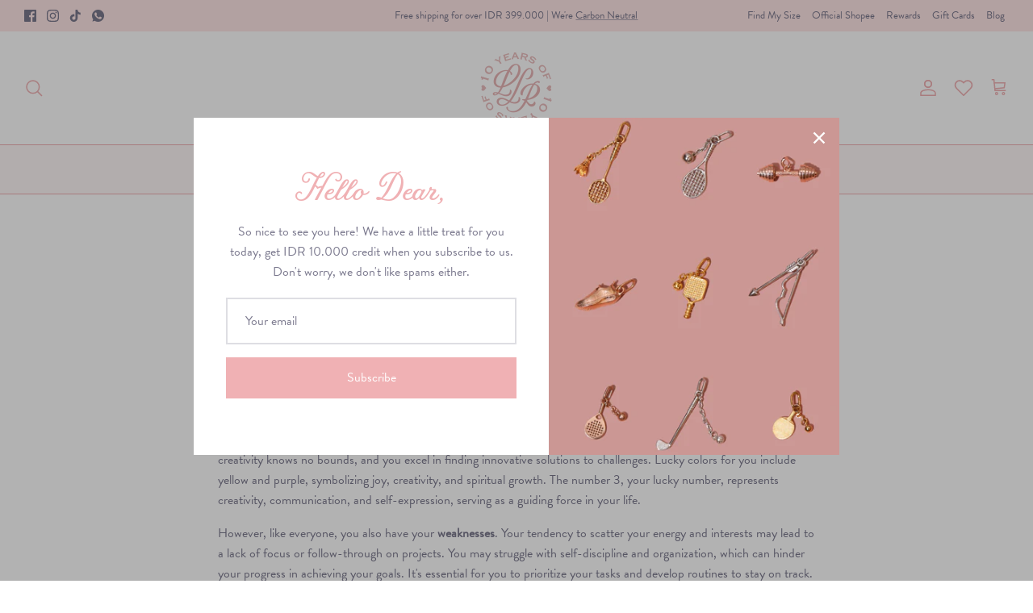

--- FILE ---
content_type: text/html; charset=utf-8
request_url: https://loulourose.co/pages/lifepath-3
body_size: 66943
content:
            <!DOCTYPE html>
<html lang="en">
<head>


<!-- Start of Booster Apps Seo-0.1-->
<title>Life Path #3: The Performer | Communicator | LOULOUROSE</title><meta name="description" content="As someone with Life Path Number 3, you possess a vibrant and creative spirit that lights up any room you enter. Your charismatic personality and natural charm make you a magnet for social gatherings, where you thrive in the spotlight. You are blessed with a vivid imagination and a gift for self-expression, whether thr" /><script type="application/ld+json">
  {
    "@context": "https://schema.org",
    "@type": "Organization",
    "name": "LOULOUROSE",
    "url": "https://loulourose.co",
    "description": "Meaningful jewelry made to last. 100% sustainable recycled silver and real gold demi-fine jewelry handcrafted with a story to tell. Proudly made in Medan, Indonesia since 2015. 54121381948","image": "https://loulourose.co/cdn/shop/t/31/assets/logo.png?v=9755",
      "logo": "https://loulourose.co/cdn/shop/t/31/assets/logo.png?v=9755","sameAs": ["https://facebook.com/loulourose.co"]
  }
</script>

<script type="application/ld+json">
  {
    "@context": "https://schema.org",
    "@type": "WebSite",
    "name": "LOULOUROSE",
    "url": "https://loulourose.co",
    "potentialAction": {
      "@type": "SearchAction",
      "query-input": "required name=query",
      "target": "https://loulourose.co/search?q={query}"
    }
  }
</script>
<!-- end of Booster Apps SEO -->

<!-- Symmetry 5.4.1 -->
  <!-- Infinite Options by ShopPad -->
<script>     
  window.Shoppad = window.Shoppad || {},     
  window.Shoppad.apps = window.Shoppad.apps || {},     
  window.Shoppad.apps.infiniteoptions = window.Shoppad.apps.infiniteoptions || {},     
  window.Shoppad.apps.infiniteoptions.addToCartButton = 'form[action="/cart/add"] .button';
</script>
<script src="//d1liekpayvooaz.cloudfront.net/apps/customizery/customizery.js?shop=myloulourose.myshopify.com"></script>
  <link rel="preload" href="//loulourose.co/cdn/shop/t/31/assets/styles.css?v=21804571438820067771767849531" as="style">
  <meta charset="utf-8" />
<meta name="viewport" content="width=device-width,initial-scale=1.0" />
<meta http-equiv="X-UA-Compatible" content="IE=edge">

<link rel="preconnect" href="https://cdn.shopify.com" crossorigin>
<link rel="preconnect" href="https://fonts.shopify.com" crossorigin>
<link rel="preconnect" href="https://monorail-edge.shopifysvc.com"><link rel="preload" as="font" href="//loulourose.co/cdn/fonts/quattrocento_sans/quattrocentosans_n4.ce5e9bf514e68f53bdd875976847cf755c702eaa.woff2" type="font/woff2" crossorigin><link rel="preload" as="font" href="//loulourose.co/cdn/fonts/quattrocento_sans/quattrocentosans_n7.bdda9092621b2e3b4284b12e8f0c092969b176c1.woff2" type="font/woff2" crossorigin><link rel="preload" as="font" href="//loulourose.co/cdn/fonts/quattrocento_sans/quattrocentosans_i4.4f70b1e78f59fa1468e3436ab863ff0bf71e71bb.woff2" type="font/woff2" crossorigin><link rel="preload" as="font" href="//loulourose.co/cdn/fonts/quattrocento_sans/quattrocentosans_i7.49d754c8032546c24062cf385f8660abbb11ef1e.woff2" type="font/woff2" crossorigin><link rel="preload" as="font" href="//loulourose.co/cdn/fonts/poppins/poppins_n4.0ba78fa5af9b0e1a374041b3ceaadf0a43b41362.woff2" type="font/woff2" crossorigin><link rel="preload" as="font" href="//loulourose.co/cdn/fonts/poppins/poppins_n4.0ba78fa5af9b0e1a374041b3ceaadf0a43b41362.woff2" type="font/woff2" crossorigin><link rel="preload" as="font" href="//loulourose.co/cdn/fonts/poppins/poppins_n4.0ba78fa5af9b0e1a374041b3ceaadf0a43b41362.woff2" type="font/woff2" crossorigin><link rel="preload" href="//loulourose.co/cdn/shop/t/31/assets/vendor.min.js?v=11589511144441591071738904246" as="script">
<link rel="preload" href="//loulourose.co/cdn/shop/t/31/assets/theme.js?v=129932215477492936691738904246" as="script"><link rel="canonical" href="https://loulourose.co/pages/lifepath-3" /><link rel="shortcut icon" href="//loulourose.co/cdn/shop/files/LLR_Shopifylogo_grey.png?v=1655052605" type="image/png" /> <meta property="og:site_name" content="LOULOUROSE">
<meta property="og:url" content="https://loulourose.co/pages/lifepath-3">
<meta property="og:title" content="Life Path #3: The Performer | Communicator">
<meta property="og:type" content="website">
<meta property="og:description" content="As someone with Life Path Number 3, you possess a vibrant and creative spirit that lights up any room you enter. Your charismatic personality and natural charm make you a magnet for social gatherings, where you thrive in the spotlight. You are blessed with a vivid imagination and a gift for self-expression, whether thr"><meta property="og:image" content="http://loulourose.co/cdn/shop/files/LLR_Shopifylogo_pink_1200x1200.png?v=1654958418">
  <meta property="og:image:secure_url" content="https://loulourose.co/cdn/shop/files/LLR_Shopifylogo_pink_1200x1200.png?v=1654958418">
  <meta property="og:image:width" content="1200">
  <meta property="og:image:height" content="628"><meta name="twitter:card" content="summary_large_image">
<meta name="twitter:title" content="Life Path #3: The Performer | Communicator">
<meta name="twitter:description" content="As someone with Life Path Number 3, you possess a vibrant and creative spirit that lights up any room you enter. Your charismatic personality and natural charm make you a magnet for social gatherings, where you thrive in the spotlight. You are blessed with a vivid imagination and a gift for self-expression, whether thr">


  <link href="//loulourose.co/cdn/shop/t/31/assets/styles.css?v=21804571438820067771767849531" rel="stylesheet" type="text/css" media="all" />
<!--start custom font css -->
  <link href="//loulourose.co/cdn/shop/t/31/assets/stylesheet.css?v=43861313104489260791767849584" rel="stylesheet" type="text/css" media="all" />
<!-- end custom font css   -->
  <script>
    window.theme = window.theme || {};
    theme.money_format_with_product_code_preference = "IDR {{amount_no_decimals}}";
    theme.money_format_with_cart_code_preference = "IDR {{amount_no_decimals}}";
    theme.money_format = "IDR {{amount_no_decimals}}";
    theme.strings = {
      previous: "Previous",
      next: "Next",
      addressError: "Error looking up that address",
      addressNoResults: "No results for that address",
      addressQueryLimit: "You have exceeded the Google API usage limit. Consider upgrading to a \u003ca href=\"https:\/\/developers.google.com\/maps\/premium\/usage-limits\"\u003ePremium Plan\u003c\/a\u003e.",
      authError: "There was a problem authenticating your Google Maps API Key.",
      icon_labels_left: "Left",
      icon_labels_right: "Right",
      icon_labels_down: "Down",
      icon_labels_close: "Close",
      icon_labels_plus: "Plus",
      cart_terms_confirmation: "You must agree to the terms and conditions before continuing.",
      products_listing_from: "From",
      layout_live_search_see_all: "See all results",
      products_product_add_to_cart: "Add to Cart",
      products_variant_no_stock: "Sold out",
      products_variant_non_existent: "Unavailable",
      products_product_pick_a: "Pick a",
      products_product_unit_price_separator: " \/ ",
      general_navigation_menu_toggle_aria_label: "Toggle menu",
      general_accessibility_labels_close: "Close",
      products_added_notification_title: "Just added",
      products_added_notification_item: "Item",
      products_added_notification_unit_price: "Item price",
      products_added_notification_quantity: "Qty",
      products_added_notification_total_price: "Total price",
      products_added_notification_shipping_note: "Excl. shipping",
      products_added_notification_keep_shopping: "Keep Shopping",
      products_added_notification_cart: "Cart",
      products_product_adding_to_cart: "Adding",
      products_product_added_to_cart: "Added to cart",
      products_added_notification_subtotal: "Subtotal",
      products_labels_sold_out: "Sold Out",
      products_labels_sale: "Sale",
      products_labels_percent_reduction: "Save [[ amount ]]%",
      products_labels_value_reduction_html: "[[ amount ]] off",
      products_product_preorder: "Pre-order",
      general_quick_search_pages: "Pages",
      general_quick_search_no_results: "Sorry, we couldn\u0026#39;t find any results",
      collections_general_see_all_subcollections: "See all..."
    };
    theme.routes = {
      search_url: '/search',
      cart_url: '/cart',
      cart_add_url: '/cart/add',
      cart_change_url: '/cart/change',
      predictive_search_url: '/search/suggest'
    };
    theme.settings = {
      cart_type: "page",
      quickbuy_style: "off",
      avoid_orphans: true
    };
    document.documentElement.classList.add('js');
  </script><style>[data-swatch="925 sterling silver"] { --swatch-background-image: url(//loulourose.co/cdn/shop/files/925-sterling-silver_128x128_crop_center.png?v=4263295317961896655) }[data-swatch="16.8k yellow gold dip"] { --swatch-background-image: url(//loulourose.co/cdn/shop/files/16.8k-yellow-gold-dip_128x128_crop_center.png?v=8159607376304004477) }[data-swatch="14k rose gold dip"] { --swatch-background-image: url(//loulourose.co/cdn/shop/files/14k-rose-gold-dip_128x128_crop_center.png?v=417278794260139727) }[data-swatch="9k yellow gold | real gold"] { --swatch-background-image: url(//loulourose.co/cdn/shop/files/9k-yellow-gold_128x128_crop_center.png?v=1990642724520477829) }[data-swatch="16k yellow gold | real gold"] { --swatch-background-image: url(//loulourose.co/cdn/shop/files/16k-yellow-gold_128x128_crop_center.png?v=8159607376304004477) }[data-swatch="16k rose gold | real gold"] { --swatch-background-image: url(//loulourose.co/cdn/shop/files/16k-rose-gold_128x128_crop_center.png?v=417278794260139727) }[data-swatch="16k rose gold | real gold"] { --swatch-background-image: url(//loulourose.co/cdn/shop/files/16k-rose-gold_128x128_crop_center.png?v=417278794260139727) }[data-swatch="17k white gold | real gold"] { --swatch-background-image: url(//loulourose.co/cdn/shop/files/17k-white-gold_128x128_crop_center.png?v=4263295317961896655) }[data-swatch="january"] { --swatch-background-image: url(//loulourose.co/cdn/shop/files/january_128x128_crop_center.png?v=10154101230293645477) }[data-swatch="february"] { --swatch-background-image: url(//loulourose.co/cdn/shop/files/february_128x128_crop_center.png?v=11621429158411868508) }[data-swatch="march"] { --swatch-background-image: url(//loulourose.co/cdn/shop/files/march_128x128_crop_center.png?v=1696583421295987013) }[data-swatch="april"] { --swatch-background-image: url(//loulourose.co/cdn/shop/files/april_128x128_crop_center.png?v=15512919069446684262) }[data-swatch="may"] { --swatch-background-image: url(//loulourose.co/cdn/shop/files/may_128x128_crop_center.png?v=16420240714550927477) }[data-swatch="june"] { --swatch-background-image: url(//loulourose.co/cdn/shop/files/june_128x128_crop_center.png?v=15141784139797275790) }[data-swatch="july"] { --swatch-background-image: url(//loulourose.co/cdn/shop/files/july_128x128_crop_center.png?v=11684074110218433944) }[data-swatch="august"] { --swatch-background-image: url(//loulourose.co/cdn/shop/files/august_128x128_crop_center.png?v=5521835424461080677) }[data-swatch="september"] { --swatch-background-image: url(//loulourose.co/cdn/shop/files/september_128x128_crop_center.png?v=2863608618703090298) }[data-swatch="october"] { --swatch-background-image: url(//loulourose.co/cdn/shop/files/october_128x128_crop_center.png?v=9971564512269484618) }[data-swatch="november"] { --swatch-background-image: url(//loulourose.co/cdn/shop/files/november_128x128_crop_center.png?v=16517483055053426705) }[data-swatch="december"] { --swatch-background-image: url(//loulourose.co/cdn/shop/files/december_128x128_crop_center.png?v=4667874605350348456) }[data-swatch="yellow"] { --swatch-background-image: url(//loulourose.co/cdn/shop/files/yellow_128x128_crop_center.png?v=17691206588368835959) }[data-swatch="coral"] { --swatch-background-image: url(//loulourose.co/cdn/shop/files/coral_128x128_crop_center.png?v=17623079282392732482) }[data-swatch="peacock blue"] { --swatch-background-image: url(//loulourose.co/cdn/shop/files/peacock-blue_128x128_crop_center.png?v=9448727949809986080) }[data-swatch="dark red"] { --swatch-background-image: url(//loulourose.co/cdn/shop/files/dark-red_128x128_crop_center.png?v=8353470789060202383) }[data-swatch="dark green"] { --swatch-background-image: url(//loulourose.co/cdn/shop/files/dark-green_128x128_crop_center.png?v=3198139649847015840) }[data-swatch="gold"] { --swatch-background-image: url(//loulourose.co/cdn/shop/files/gold_128x128_crop_center.png?v=9755) }[data-swatch="seagull ash"] { --swatch-background-image: url(//loulourose.co/cdn/shop/files/seagull-ash_128x128_crop_center.png?v=3215195628140242659) }[data-swatch="orange"] { --swatch-background-image: url(//loulourose.co/cdn/shop/files/orange_128x128_crop_center.png?v=7801264829025381461) }[data-swatch="amethyst"] { --swatch-background-image: url(//loulourose.co/cdn/shop/files/amethyst_128x128_crop_center.png?v=1633473111597811441) }[data-swatch="black"] { --swatch-background-image: url(//loulourose.co/cdn/shop/files/black_128x128_crop_center.png?v=9651851543022059986) }[data-swatch="dusty pink"] { --swatch-background-image: url(//loulourose.co/cdn/shop/files/dusty-pink_128x128_crop_center.png?v=3457775531433280196) }[data-swatch="creme brulee"] { --swatch-background-image: url(//loulourose.co/cdn/shop/files/creme-brulee_128x128_crop_center.png?v=15850702657081054591) }[data-swatch="terra cotta"] { --swatch-background-image: url(//loulourose.co/cdn/shop/files/terra-cotta_128x128_crop_center.png?v=17645668644691433136) }[data-swatch="olive green"] { --swatch-background-image: url(//loulourose.co/cdn/shop/files/olive-green_128x128_crop_center.png?v=9703742826602360992) }[data-swatch="sage green"] { --swatch-background-image: url(//loulourose.co/cdn/shop/files/sage-green_128x128_crop_center.png?v=11816116417828938052) }[data-swatch="peach blossom"] { --swatch-background-image: url(//loulourose.co/cdn/shop/files/peach-blossom_128x128_crop_center.png?v=9447430421498279046) }[data-swatch="dark teal"] { --swatch-background-image: url(//loulourose.co/cdn/shop/files/dark-teal_128x128_crop_center.png?v=239014468115376296) }[data-swatch="lucky red"] { --swatch-background-image: url(//loulourose.co/cdn/shop/files/lucky-red_128x128_crop_center.png?v=17530097233859395182) }[data-swatch="oxblood"] { --swatch-background-image: url(//loulourose.co/cdn/shop/files/oxblood_128x128_crop_center.png?v=13370865843596077029) }[data-swatch="dark blue"] { --swatch-background-image: url(//loulourose.co/cdn/shop/files/dark-blue_128x128_crop_center.png?v=14568092061607551361) }[data-swatch="baby pink"] { --swatch-background-image: url(//loulourose.co/cdn/shop/files/baby-pink_128x128_crop_center.png?v=12354401439551486048) }</style><script>window.performance && window.performance.mark && window.performance.mark('shopify.content_for_header.start');</script><meta name="google-site-verification" content="K8hhOGPaZxrWSkozX-Q8DxlWepHCDheGobD2l_mK270">
<meta id="shopify-digital-wallet" name="shopify-digital-wallet" content="/64968950004/digital_wallets/dialog">
<script async="async" src="/checkouts/internal/preloads.js?locale=en-ID"></script>
<script id="shopify-features" type="application/json">{"accessToken":"965667ed9fb11e263d0d6c3d06f4493a","betas":["rich-media-storefront-analytics"],"domain":"loulourose.co","predictiveSearch":true,"shopId":64968950004,"locale":"en"}</script>
<script>var Shopify = Shopify || {};
Shopify.shop = "myloulourose.myshopify.com";
Shopify.locale = "en";
Shopify.currency = {"active":"IDR","rate":"1.0"};
Shopify.country = "ID";
Shopify.theme = {"name":"Working-Symmetry-TH-07-02-2025","id":148391461108,"schema_name":"Symmetry","schema_version":"5.4.1","theme_store_id":568,"role":"main"};
Shopify.theme.handle = "null";
Shopify.theme.style = {"id":null,"handle":null};
Shopify.cdnHost = "loulourose.co/cdn";
Shopify.routes = Shopify.routes || {};
Shopify.routes.root = "/";</script>
<script type="module">!function(o){(o.Shopify=o.Shopify||{}).modules=!0}(window);</script>
<script>!function(o){function n(){var o=[];function n(){o.push(Array.prototype.slice.apply(arguments))}return n.q=o,n}var t=o.Shopify=o.Shopify||{};t.loadFeatures=n(),t.autoloadFeatures=n()}(window);</script>
<script id="shop-js-analytics" type="application/json">{"pageType":"page"}</script>
<script defer="defer" async type="module" src="//loulourose.co/cdn/shopifycloud/shop-js/modules/v2/client.init-shop-cart-sync_BT-GjEfc.en.esm.js"></script>
<script defer="defer" async type="module" src="//loulourose.co/cdn/shopifycloud/shop-js/modules/v2/chunk.common_D58fp_Oc.esm.js"></script>
<script defer="defer" async type="module" src="//loulourose.co/cdn/shopifycloud/shop-js/modules/v2/chunk.modal_xMitdFEc.esm.js"></script>
<script type="module">
  await import("//loulourose.co/cdn/shopifycloud/shop-js/modules/v2/client.init-shop-cart-sync_BT-GjEfc.en.esm.js");
await import("//loulourose.co/cdn/shopifycloud/shop-js/modules/v2/chunk.common_D58fp_Oc.esm.js");
await import("//loulourose.co/cdn/shopifycloud/shop-js/modules/v2/chunk.modal_xMitdFEc.esm.js");

  window.Shopify.SignInWithShop?.initShopCartSync?.({"fedCMEnabled":true,"windoidEnabled":true});

</script>
<script>(function() {
  var isLoaded = false;
  function asyncLoad() {
    if (isLoaded) return;
    isLoaded = true;
    var urls = ["https:\/\/static.klaviyo.com\/onsite\/js\/klaviyo.js?company_id=ShvdLY\u0026shop=myloulourose.myshopify.com","https:\/\/static.klaviyo.com\/onsite\/js\/klaviyo.js?company_id=ShvdLY\u0026shop=myloulourose.myshopify.com","https:\/\/loox.io\/widget\/NylOxruYF3\/loox.1658073238796.js?shop=myloulourose.myshopify.com","\/\/www.powr.io\/powr.js?powr-token=myloulourose.myshopify.com\u0026external-type=shopify\u0026shop=myloulourose.myshopify.com"];
    for (var i = 0; i < urls.length; i++) {
      var s = document.createElement('script');
      s.type = 'text/javascript';
      s.async = true;
      s.src = urls[i];
      var x = document.getElementsByTagName('script')[0];
      x.parentNode.insertBefore(s, x);
    }
  };
  if(window.attachEvent) {
    window.attachEvent('onload', asyncLoad);
  } else {
    window.addEventListener('load', asyncLoad, false);
  }
})();</script>
<script id="__st">var __st={"a":64968950004,"offset":25200,"reqid":"b4873fb3-5958-49bc-842b-34b539aeefde-1769145320","pageurl":"loulourose.co\/pages\/lifepath-3","s":"pages-108448973044","u":"15a4d05898ab","p":"page","rtyp":"page","rid":108448973044};</script>
<script>window.ShopifyPaypalV4VisibilityTracking = true;</script>
<script id="captcha-bootstrap">!function(){'use strict';const t='contact',e='account',n='new_comment',o=[[t,t],['blogs',n],['comments',n],[t,'customer']],c=[[e,'customer_login'],[e,'guest_login'],[e,'recover_customer_password'],[e,'create_customer']],r=t=>t.map((([t,e])=>`form[action*='/${t}']:not([data-nocaptcha='true']) input[name='form_type'][value='${e}']`)).join(','),a=t=>()=>t?[...document.querySelectorAll(t)].map((t=>t.form)):[];function s(){const t=[...o],e=r(t);return a(e)}const i='password',u='form_key',d=['recaptcha-v3-token','g-recaptcha-response','h-captcha-response',i],f=()=>{try{return window.sessionStorage}catch{return}},m='__shopify_v',_=t=>t.elements[u];function p(t,e,n=!1){try{const o=window.sessionStorage,c=JSON.parse(o.getItem(e)),{data:r}=function(t){const{data:e,action:n}=t;return t[m]||n?{data:e,action:n}:{data:t,action:n}}(c);for(const[e,n]of Object.entries(r))t.elements[e]&&(t.elements[e].value=n);n&&o.removeItem(e)}catch(o){console.error('form repopulation failed',{error:o})}}const l='form_type',E='cptcha';function T(t){t.dataset[E]=!0}const w=window,h=w.document,L='Shopify',v='ce_forms',y='captcha';let A=!1;((t,e)=>{const n=(g='f06e6c50-85a8-45c8-87d0-21a2b65856fe',I='https://cdn.shopify.com/shopifycloud/storefront-forms-hcaptcha/ce_storefront_forms_captcha_hcaptcha.v1.5.2.iife.js',D={infoText:'Protected by hCaptcha',privacyText:'Privacy',termsText:'Terms'},(t,e,n)=>{const o=w[L][v],c=o.bindForm;if(c)return c(t,g,e,D).then(n);var r;o.q.push([[t,g,e,D],n]),r=I,A||(h.body.append(Object.assign(h.createElement('script'),{id:'captcha-provider',async:!0,src:r})),A=!0)});var g,I,D;w[L]=w[L]||{},w[L][v]=w[L][v]||{},w[L][v].q=[],w[L][y]=w[L][y]||{},w[L][y].protect=function(t,e){n(t,void 0,e),T(t)},Object.freeze(w[L][y]),function(t,e,n,w,h,L){const[v,y,A,g]=function(t,e,n){const i=e?o:[],u=t?c:[],d=[...i,...u],f=r(d),m=r(i),_=r(d.filter((([t,e])=>n.includes(e))));return[a(f),a(m),a(_),s()]}(w,h,L),I=t=>{const e=t.target;return e instanceof HTMLFormElement?e:e&&e.form},D=t=>v().includes(t);t.addEventListener('submit',(t=>{const e=I(t);if(!e)return;const n=D(e)&&!e.dataset.hcaptchaBound&&!e.dataset.recaptchaBound,o=_(e),c=g().includes(e)&&(!o||!o.value);(n||c)&&t.preventDefault(),c&&!n&&(function(t){try{if(!f())return;!function(t){const e=f();if(!e)return;const n=_(t);if(!n)return;const o=n.value;o&&e.removeItem(o)}(t);const e=Array.from(Array(32),(()=>Math.random().toString(36)[2])).join('');!function(t,e){_(t)||t.append(Object.assign(document.createElement('input'),{type:'hidden',name:u})),t.elements[u].value=e}(t,e),function(t,e){const n=f();if(!n)return;const o=[...t.querySelectorAll(`input[type='${i}']`)].map((({name:t})=>t)),c=[...d,...o],r={};for(const[a,s]of new FormData(t).entries())c.includes(a)||(r[a]=s);n.setItem(e,JSON.stringify({[m]:1,action:t.action,data:r}))}(t,e)}catch(e){console.error('failed to persist form',e)}}(e),e.submit())}));const S=(t,e)=>{t&&!t.dataset[E]&&(n(t,e.some((e=>e===t))),T(t))};for(const o of['focusin','change'])t.addEventListener(o,(t=>{const e=I(t);D(e)&&S(e,y())}));const B=e.get('form_key'),M=e.get(l),P=B&&M;t.addEventListener('DOMContentLoaded',(()=>{const t=y();if(P)for(const e of t)e.elements[l].value===M&&p(e,B);[...new Set([...A(),...v().filter((t=>'true'===t.dataset.shopifyCaptcha))])].forEach((e=>S(e,t)))}))}(h,new URLSearchParams(w.location.search),n,t,e,['guest_login'])})(!0,!0)}();</script>
<script integrity="sha256-4kQ18oKyAcykRKYeNunJcIwy7WH5gtpwJnB7kiuLZ1E=" data-source-attribution="shopify.loadfeatures" defer="defer" src="//loulourose.co/cdn/shopifycloud/storefront/assets/storefront/load_feature-a0a9edcb.js" crossorigin="anonymous"></script>
<script data-source-attribution="shopify.dynamic_checkout.dynamic.init">var Shopify=Shopify||{};Shopify.PaymentButton=Shopify.PaymentButton||{isStorefrontPortableWallets:!0,init:function(){window.Shopify.PaymentButton.init=function(){};var t=document.createElement("script");t.src="https://loulourose.co/cdn/shopifycloud/portable-wallets/latest/portable-wallets.en.js",t.type="module",document.head.appendChild(t)}};
</script>
<script data-source-attribution="shopify.dynamic_checkout.buyer_consent">
  function portableWalletsHideBuyerConsent(e){var t=document.getElementById("shopify-buyer-consent"),n=document.getElementById("shopify-subscription-policy-button");t&&n&&(t.classList.add("hidden"),t.setAttribute("aria-hidden","true"),n.removeEventListener("click",e))}function portableWalletsShowBuyerConsent(e){var t=document.getElementById("shopify-buyer-consent"),n=document.getElementById("shopify-subscription-policy-button");t&&n&&(t.classList.remove("hidden"),t.removeAttribute("aria-hidden"),n.addEventListener("click",e))}window.Shopify?.PaymentButton&&(window.Shopify.PaymentButton.hideBuyerConsent=portableWalletsHideBuyerConsent,window.Shopify.PaymentButton.showBuyerConsent=portableWalletsShowBuyerConsent);
</script>
<script>
  function portableWalletsCleanup(e){e&&e.src&&console.error("Failed to load portable wallets script "+e.src);var t=document.querySelectorAll("shopify-accelerated-checkout .shopify-payment-button__skeleton, shopify-accelerated-checkout-cart .wallet-cart-button__skeleton"),e=document.getElementById("shopify-buyer-consent");for(let e=0;e<t.length;e++)t[e].remove();e&&e.remove()}function portableWalletsNotLoadedAsModule(e){e instanceof ErrorEvent&&"string"==typeof e.message&&e.message.includes("import.meta")&&"string"==typeof e.filename&&e.filename.includes("portable-wallets")&&(window.removeEventListener("error",portableWalletsNotLoadedAsModule),window.Shopify.PaymentButton.failedToLoad=e,"loading"===document.readyState?document.addEventListener("DOMContentLoaded",window.Shopify.PaymentButton.init):window.Shopify.PaymentButton.init())}window.addEventListener("error",portableWalletsNotLoadedAsModule);
</script>

<script type="module" src="https://loulourose.co/cdn/shopifycloud/portable-wallets/latest/portable-wallets.en.js" onError="portableWalletsCleanup(this)" crossorigin="anonymous"></script>
<script nomodule>
  document.addEventListener("DOMContentLoaded", portableWalletsCleanup);
</script>

<link id="shopify-accelerated-checkout-styles" rel="stylesheet" media="screen" href="https://loulourose.co/cdn/shopifycloud/portable-wallets/latest/accelerated-checkout-backwards-compat.css" crossorigin="anonymous">
<style id="shopify-accelerated-checkout-cart">
        #shopify-buyer-consent {
  margin-top: 1em;
  display: inline-block;
  width: 100%;
}

#shopify-buyer-consent.hidden {
  display: none;
}

#shopify-subscription-policy-button {
  background: none;
  border: none;
  padding: 0;
  text-decoration: underline;
  font-size: inherit;
  cursor: pointer;
}

#shopify-subscription-policy-button::before {
  box-shadow: none;
}

      </style>

<script>window.performance && window.performance.mark && window.performance.mark('shopify.content_for_header.end');</script>
<script>var scaaffCheck = false;</script>
<script src="//loulourose.co/cdn/shop/t/31/assets/sca_affiliate.js?v=31272437227815715411738904246" type="text/javascript"></script>
  <!-- "snippets/judgeme_core.liquid" was not rendered, the associated app was uninstalled -->

	<script>var loox_global_hash = '1768122566540';</script><script>var loox_pop_active = true;var loox_pop_display = {"home_page":true,"product_page":true,"cart_page":true,"other_pages":true};</script><style>.loox-reviews-default { max-width: 1200px; margin: 0 auto; }.loox-rating .loox-icon { color:#f0b1b4; }
:root { --lxs-rating-icon-color: #f0b1b4; }</style>

  <script>
  // Create "window.Shoppad.apps.infiniteoptions" object if it doesn't already exist
  "Shoppad.apps.infiniteoptions".split(".").reduce(function(o, x) { if (!o[x]) {o[x] ={};} return o[x] }, window);

  // Define beforeReady callback
  window.Shoppad.apps.infiniteoptions.beforeReady = function(subscribe) {
    subscribe('appLoad', function(event) {
      Shoppad.$('.spb-productoptionswatchwrapper').contents().filter(function() {
        return this.nodeType == 3;
      }).wrap('<span class="spb-swatchtooltip"></span>');
    });
  };
</script>
<link href="https://monorail-edge.shopifysvc.com" rel="dns-prefetch">
<script>(function(){if ("sendBeacon" in navigator && "performance" in window) {try {var session_token_from_headers = performance.getEntriesByType('navigation')[0].serverTiming.find(x => x.name == '_s').description;} catch {var session_token_from_headers = undefined;}var session_cookie_matches = document.cookie.match(/_shopify_s=([^;]*)/);var session_token_from_cookie = session_cookie_matches && session_cookie_matches.length === 2 ? session_cookie_matches[1] : "";var session_token = session_token_from_headers || session_token_from_cookie || "";function handle_abandonment_event(e) {var entries = performance.getEntries().filter(function(entry) {return /monorail-edge.shopifysvc.com/.test(entry.name);});if (!window.abandonment_tracked && entries.length === 0) {window.abandonment_tracked = true;var currentMs = Date.now();var navigation_start = performance.timing.navigationStart;var payload = {shop_id: 64968950004,url: window.location.href,navigation_start,duration: currentMs - navigation_start,session_token,page_type: "page"};window.navigator.sendBeacon("https://monorail-edge.shopifysvc.com/v1/produce", JSON.stringify({schema_id: "online_store_buyer_site_abandonment/1.1",payload: payload,metadata: {event_created_at_ms: currentMs,event_sent_at_ms: currentMs}}));}}window.addEventListener('pagehide', handle_abandonment_event);}}());</script>
<script id="web-pixels-manager-setup">(function e(e,d,r,n,o){if(void 0===o&&(o={}),!Boolean(null===(a=null===(i=window.Shopify)||void 0===i?void 0:i.analytics)||void 0===a?void 0:a.replayQueue)){var i,a;window.Shopify=window.Shopify||{};var t=window.Shopify;t.analytics=t.analytics||{};var s=t.analytics;s.replayQueue=[],s.publish=function(e,d,r){return s.replayQueue.push([e,d,r]),!0};try{self.performance.mark("wpm:start")}catch(e){}var l=function(){var e={modern:/Edge?\/(1{2}[4-9]|1[2-9]\d|[2-9]\d{2}|\d{4,})\.\d+(\.\d+|)|Firefox\/(1{2}[4-9]|1[2-9]\d|[2-9]\d{2}|\d{4,})\.\d+(\.\d+|)|Chrom(ium|e)\/(9{2}|\d{3,})\.\d+(\.\d+|)|(Maci|X1{2}).+ Version\/(15\.\d+|(1[6-9]|[2-9]\d|\d{3,})\.\d+)([,.]\d+|)( \(\w+\)|)( Mobile\/\w+|) Safari\/|Chrome.+OPR\/(9{2}|\d{3,})\.\d+\.\d+|(CPU[ +]OS|iPhone[ +]OS|CPU[ +]iPhone|CPU IPhone OS|CPU iPad OS)[ +]+(15[._]\d+|(1[6-9]|[2-9]\d|\d{3,})[._]\d+)([._]\d+|)|Android:?[ /-](13[3-9]|1[4-9]\d|[2-9]\d{2}|\d{4,})(\.\d+|)(\.\d+|)|Android.+Firefox\/(13[5-9]|1[4-9]\d|[2-9]\d{2}|\d{4,})\.\d+(\.\d+|)|Android.+Chrom(ium|e)\/(13[3-9]|1[4-9]\d|[2-9]\d{2}|\d{4,})\.\d+(\.\d+|)|SamsungBrowser\/([2-9]\d|\d{3,})\.\d+/,legacy:/Edge?\/(1[6-9]|[2-9]\d|\d{3,})\.\d+(\.\d+|)|Firefox\/(5[4-9]|[6-9]\d|\d{3,})\.\d+(\.\d+|)|Chrom(ium|e)\/(5[1-9]|[6-9]\d|\d{3,})\.\d+(\.\d+|)([\d.]+$|.*Safari\/(?![\d.]+ Edge\/[\d.]+$))|(Maci|X1{2}).+ Version\/(10\.\d+|(1[1-9]|[2-9]\d|\d{3,})\.\d+)([,.]\d+|)( \(\w+\)|)( Mobile\/\w+|) Safari\/|Chrome.+OPR\/(3[89]|[4-9]\d|\d{3,})\.\d+\.\d+|(CPU[ +]OS|iPhone[ +]OS|CPU[ +]iPhone|CPU IPhone OS|CPU iPad OS)[ +]+(10[._]\d+|(1[1-9]|[2-9]\d|\d{3,})[._]\d+)([._]\d+|)|Android:?[ /-](13[3-9]|1[4-9]\d|[2-9]\d{2}|\d{4,})(\.\d+|)(\.\d+|)|Mobile Safari.+OPR\/([89]\d|\d{3,})\.\d+\.\d+|Android.+Firefox\/(13[5-9]|1[4-9]\d|[2-9]\d{2}|\d{4,})\.\d+(\.\d+|)|Android.+Chrom(ium|e)\/(13[3-9]|1[4-9]\d|[2-9]\d{2}|\d{4,})\.\d+(\.\d+|)|Android.+(UC? ?Browser|UCWEB|U3)[ /]?(15\.([5-9]|\d{2,})|(1[6-9]|[2-9]\d|\d{3,})\.\d+)\.\d+|SamsungBrowser\/(5\.\d+|([6-9]|\d{2,})\.\d+)|Android.+MQ{2}Browser\/(14(\.(9|\d{2,})|)|(1[5-9]|[2-9]\d|\d{3,})(\.\d+|))(\.\d+|)|K[Aa][Ii]OS\/(3\.\d+|([4-9]|\d{2,})\.\d+)(\.\d+|)/},d=e.modern,r=e.legacy,n=navigator.userAgent;return n.match(d)?"modern":n.match(r)?"legacy":"unknown"}(),u="modern"===l?"modern":"legacy",c=(null!=n?n:{modern:"",legacy:""})[u],f=function(e){return[e.baseUrl,"/wpm","/b",e.hashVersion,"modern"===e.buildTarget?"m":"l",".js"].join("")}({baseUrl:d,hashVersion:r,buildTarget:u}),m=function(e){var d=e.version,r=e.bundleTarget,n=e.surface,o=e.pageUrl,i=e.monorailEndpoint;return{emit:function(e){var a=e.status,t=e.errorMsg,s=(new Date).getTime(),l=JSON.stringify({metadata:{event_sent_at_ms:s},events:[{schema_id:"web_pixels_manager_load/3.1",payload:{version:d,bundle_target:r,page_url:o,status:a,surface:n,error_msg:t},metadata:{event_created_at_ms:s}}]});if(!i)return console&&console.warn&&console.warn("[Web Pixels Manager] No Monorail endpoint provided, skipping logging."),!1;try{return self.navigator.sendBeacon.bind(self.navigator)(i,l)}catch(e){}var u=new XMLHttpRequest;try{return u.open("POST",i,!0),u.setRequestHeader("Content-Type","text/plain"),u.send(l),!0}catch(e){return console&&console.warn&&console.warn("[Web Pixels Manager] Got an unhandled error while logging to Monorail."),!1}}}}({version:r,bundleTarget:l,surface:e.surface,pageUrl:self.location.href,monorailEndpoint:e.monorailEndpoint});try{o.browserTarget=l,function(e){var d=e.src,r=e.async,n=void 0===r||r,o=e.onload,i=e.onerror,a=e.sri,t=e.scriptDataAttributes,s=void 0===t?{}:t,l=document.createElement("script"),u=document.querySelector("head"),c=document.querySelector("body");if(l.async=n,l.src=d,a&&(l.integrity=a,l.crossOrigin="anonymous"),s)for(var f in s)if(Object.prototype.hasOwnProperty.call(s,f))try{l.dataset[f]=s[f]}catch(e){}if(o&&l.addEventListener("load",o),i&&l.addEventListener("error",i),u)u.appendChild(l);else{if(!c)throw new Error("Did not find a head or body element to append the script");c.appendChild(l)}}({src:f,async:!0,onload:function(){if(!function(){var e,d;return Boolean(null===(d=null===(e=window.Shopify)||void 0===e?void 0:e.analytics)||void 0===d?void 0:d.initialized)}()){var d=window.webPixelsManager.init(e)||void 0;if(d){var r=window.Shopify.analytics;r.replayQueue.forEach((function(e){var r=e[0],n=e[1],o=e[2];d.publishCustomEvent(r,n,o)})),r.replayQueue=[],r.publish=d.publishCustomEvent,r.visitor=d.visitor,r.initialized=!0}}},onerror:function(){return m.emit({status:"failed",errorMsg:"".concat(f," has failed to load")})},sri:function(e){var d=/^sha384-[A-Za-z0-9+/=]+$/;return"string"==typeof e&&d.test(e)}(c)?c:"",scriptDataAttributes:o}),m.emit({status:"loading"})}catch(e){m.emit({status:"failed",errorMsg:(null==e?void 0:e.message)||"Unknown error"})}}})({shopId: 64968950004,storefrontBaseUrl: "https://loulourose.co",extensionsBaseUrl: "https://extensions.shopifycdn.com/cdn/shopifycloud/web-pixels-manager",monorailEndpoint: "https://monorail-edge.shopifysvc.com/unstable/produce_batch",surface: "storefront-renderer",enabledBetaFlags: ["2dca8a86"],webPixelsConfigList: [{"id":"1332936948","configuration":"{\"hashed_organization_id\":\"b14444262feb4f24091fb5916372f3ea_v1\",\"app_key\":\"myloulourose\",\"allow_collect_personal_data\":\"true\"}","eventPayloadVersion":"v1","runtimeContext":"STRICT","scriptVersion":"c3e64302e4c6a915b615bb03ddf3784a","type":"APP","apiClientId":111542,"privacyPurposes":["ANALYTICS","MARKETING","SALE_OF_DATA"],"dataSharingAdjustments":{"protectedCustomerApprovalScopes":["read_customer_address","read_customer_email","read_customer_name","read_customer_personal_data","read_customer_phone"]}},{"id":"455737588","configuration":"{\"config\":\"{\\\"pixel_id\\\":\\\"G-SPH0L6JQ2M\\\",\\\"target_country\\\":\\\"ID\\\",\\\"gtag_events\\\":[{\\\"type\\\":\\\"search\\\",\\\"action_label\\\":\\\"G-SPH0L6JQ2M\\\"},{\\\"type\\\":\\\"begin_checkout\\\",\\\"action_label\\\":\\\"G-SPH0L6JQ2M\\\"},{\\\"type\\\":\\\"view_item\\\",\\\"action_label\\\":[\\\"G-SPH0L6JQ2M\\\",\\\"MC-1B2E28K3DR\\\"]},{\\\"type\\\":\\\"purchase\\\",\\\"action_label\\\":[\\\"G-SPH0L6JQ2M\\\",\\\"MC-1B2E28K3DR\\\"]},{\\\"type\\\":\\\"page_view\\\",\\\"action_label\\\":[\\\"G-SPH0L6JQ2M\\\",\\\"MC-1B2E28K3DR\\\"]},{\\\"type\\\":\\\"add_payment_info\\\",\\\"action_label\\\":\\\"G-SPH0L6JQ2M\\\"},{\\\"type\\\":\\\"add_to_cart\\\",\\\"action_label\\\":\\\"G-SPH0L6JQ2M\\\"}],\\\"enable_monitoring_mode\\\":false}\"}","eventPayloadVersion":"v1","runtimeContext":"OPEN","scriptVersion":"b2a88bafab3e21179ed38636efcd8a93","type":"APP","apiClientId":1780363,"privacyPurposes":[],"dataSharingAdjustments":{"protectedCustomerApprovalScopes":["read_customer_address","read_customer_email","read_customer_name","read_customer_personal_data","read_customer_phone"]}},{"id":"396361972","configuration":"{\"pixelCode\":\"CDPGMN3C77U6MPVKGFHG\"}","eventPayloadVersion":"v1","runtimeContext":"STRICT","scriptVersion":"22e92c2ad45662f435e4801458fb78cc","type":"APP","apiClientId":4383523,"privacyPurposes":["ANALYTICS","MARKETING","SALE_OF_DATA"],"dataSharingAdjustments":{"protectedCustomerApprovalScopes":["read_customer_address","read_customer_email","read_customer_name","read_customer_personal_data","read_customer_phone"]}},{"id":"118817012","configuration":"{\"pixel_id\":\"188932651444282\",\"pixel_type\":\"facebook_pixel\",\"metaapp_system_user_token\":\"-\"}","eventPayloadVersion":"v1","runtimeContext":"OPEN","scriptVersion":"ca16bc87fe92b6042fbaa3acc2fbdaa6","type":"APP","apiClientId":2329312,"privacyPurposes":["ANALYTICS","MARKETING","SALE_OF_DATA"],"dataSharingAdjustments":{"protectedCustomerApprovalScopes":["read_customer_address","read_customer_email","read_customer_name","read_customer_personal_data","read_customer_phone"]}},{"id":"shopify-app-pixel","configuration":"{}","eventPayloadVersion":"v1","runtimeContext":"STRICT","scriptVersion":"0450","apiClientId":"shopify-pixel","type":"APP","privacyPurposes":["ANALYTICS","MARKETING"]},{"id":"shopify-custom-pixel","eventPayloadVersion":"v1","runtimeContext":"LAX","scriptVersion":"0450","apiClientId":"shopify-pixel","type":"CUSTOM","privacyPurposes":["ANALYTICS","MARKETING"]}],isMerchantRequest: false,initData: {"shop":{"name":"LOULOUROSE","paymentSettings":{"currencyCode":"IDR"},"myshopifyDomain":"myloulourose.myshopify.com","countryCode":"ID","storefrontUrl":"https:\/\/loulourose.co"},"customer":null,"cart":null,"checkout":null,"productVariants":[],"purchasingCompany":null},},"https://loulourose.co/cdn","fcfee988w5aeb613cpc8e4bc33m6693e112",{"modern":"","legacy":""},{"shopId":"64968950004","storefrontBaseUrl":"https:\/\/loulourose.co","extensionBaseUrl":"https:\/\/extensions.shopifycdn.com\/cdn\/shopifycloud\/web-pixels-manager","surface":"storefront-renderer","enabledBetaFlags":"[\"2dca8a86\"]","isMerchantRequest":"false","hashVersion":"fcfee988w5aeb613cpc8e4bc33m6693e112","publish":"custom","events":"[[\"page_viewed\",{}]]"});</script><script>
  window.ShopifyAnalytics = window.ShopifyAnalytics || {};
  window.ShopifyAnalytics.meta = window.ShopifyAnalytics.meta || {};
  window.ShopifyAnalytics.meta.currency = 'IDR';
  var meta = {"page":{"pageType":"page","resourceType":"page","resourceId":108448973044,"requestId":"b4873fb3-5958-49bc-842b-34b539aeefde-1769145320"}};
  for (var attr in meta) {
    window.ShopifyAnalytics.meta[attr] = meta[attr];
  }
</script>
<script class="analytics">
  (function () {
    var customDocumentWrite = function(content) {
      var jquery = null;

      if (window.jQuery) {
        jquery = window.jQuery;
      } else if (window.Checkout && window.Checkout.$) {
        jquery = window.Checkout.$;
      }

      if (jquery) {
        jquery('body').append(content);
      }
    };

    var hasLoggedConversion = function(token) {
      if (token) {
        return document.cookie.indexOf('loggedConversion=' + token) !== -1;
      }
      return false;
    }

    var setCookieIfConversion = function(token) {
      if (token) {
        var twoMonthsFromNow = new Date(Date.now());
        twoMonthsFromNow.setMonth(twoMonthsFromNow.getMonth() + 2);

        document.cookie = 'loggedConversion=' + token + '; expires=' + twoMonthsFromNow;
      }
    }

    var trekkie = window.ShopifyAnalytics.lib = window.trekkie = window.trekkie || [];
    if (trekkie.integrations) {
      return;
    }
    trekkie.methods = [
      'identify',
      'page',
      'ready',
      'track',
      'trackForm',
      'trackLink'
    ];
    trekkie.factory = function(method) {
      return function() {
        var args = Array.prototype.slice.call(arguments);
        args.unshift(method);
        trekkie.push(args);
        return trekkie;
      };
    };
    for (var i = 0; i < trekkie.methods.length; i++) {
      var key = trekkie.methods[i];
      trekkie[key] = trekkie.factory(key);
    }
    trekkie.load = function(config) {
      trekkie.config = config || {};
      trekkie.config.initialDocumentCookie = document.cookie;
      var first = document.getElementsByTagName('script')[0];
      var script = document.createElement('script');
      script.type = 'text/javascript';
      script.onerror = function(e) {
        var scriptFallback = document.createElement('script');
        scriptFallback.type = 'text/javascript';
        scriptFallback.onerror = function(error) {
                var Monorail = {
      produce: function produce(monorailDomain, schemaId, payload) {
        var currentMs = new Date().getTime();
        var event = {
          schema_id: schemaId,
          payload: payload,
          metadata: {
            event_created_at_ms: currentMs,
            event_sent_at_ms: currentMs
          }
        };
        return Monorail.sendRequest("https://" + monorailDomain + "/v1/produce", JSON.stringify(event));
      },
      sendRequest: function sendRequest(endpointUrl, payload) {
        // Try the sendBeacon API
        if (window && window.navigator && typeof window.navigator.sendBeacon === 'function' && typeof window.Blob === 'function' && !Monorail.isIos12()) {
          var blobData = new window.Blob([payload], {
            type: 'text/plain'
          });

          if (window.navigator.sendBeacon(endpointUrl, blobData)) {
            return true;
          } // sendBeacon was not successful

        } // XHR beacon

        var xhr = new XMLHttpRequest();

        try {
          xhr.open('POST', endpointUrl);
          xhr.setRequestHeader('Content-Type', 'text/plain');
          xhr.send(payload);
        } catch (e) {
          console.log(e);
        }

        return false;
      },
      isIos12: function isIos12() {
        return window.navigator.userAgent.lastIndexOf('iPhone; CPU iPhone OS 12_') !== -1 || window.navigator.userAgent.lastIndexOf('iPad; CPU OS 12_') !== -1;
      }
    };
    Monorail.produce('monorail-edge.shopifysvc.com',
      'trekkie_storefront_load_errors/1.1',
      {shop_id: 64968950004,
      theme_id: 148391461108,
      app_name: "storefront",
      context_url: window.location.href,
      source_url: "//loulourose.co/cdn/s/trekkie.storefront.8d95595f799fbf7e1d32231b9a28fd43b70c67d3.min.js"});

        };
        scriptFallback.async = true;
        scriptFallback.src = '//loulourose.co/cdn/s/trekkie.storefront.8d95595f799fbf7e1d32231b9a28fd43b70c67d3.min.js';
        first.parentNode.insertBefore(scriptFallback, first);
      };
      script.async = true;
      script.src = '//loulourose.co/cdn/s/trekkie.storefront.8d95595f799fbf7e1d32231b9a28fd43b70c67d3.min.js';
      first.parentNode.insertBefore(script, first);
    };
    trekkie.load(
      {"Trekkie":{"appName":"storefront","development":false,"defaultAttributes":{"shopId":64968950004,"isMerchantRequest":null,"themeId":148391461108,"themeCityHash":"15708601407114605643","contentLanguage":"en","currency":"IDR","eventMetadataId":"633d0c8c-8bcf-4cb7-b5fb-0b0d5437243c"},"isServerSideCookieWritingEnabled":true,"monorailRegion":"shop_domain","enabledBetaFlags":["65f19447"]},"Session Attribution":{},"S2S":{"facebookCapiEnabled":true,"source":"trekkie-storefront-renderer","apiClientId":580111}}
    );

    var loaded = false;
    trekkie.ready(function() {
      if (loaded) return;
      loaded = true;

      window.ShopifyAnalytics.lib = window.trekkie;

      var originalDocumentWrite = document.write;
      document.write = customDocumentWrite;
      try { window.ShopifyAnalytics.merchantGoogleAnalytics.call(this); } catch(error) {};
      document.write = originalDocumentWrite;

      window.ShopifyAnalytics.lib.page(null,{"pageType":"page","resourceType":"page","resourceId":108448973044,"requestId":"b4873fb3-5958-49bc-842b-34b539aeefde-1769145320","shopifyEmitted":true});

      var match = window.location.pathname.match(/checkouts\/(.+)\/(thank_you|post_purchase)/)
      var token = match? match[1]: undefined;
      if (!hasLoggedConversion(token)) {
        setCookieIfConversion(token);
        
      }
    });


        var eventsListenerScript = document.createElement('script');
        eventsListenerScript.async = true;
        eventsListenerScript.src = "//loulourose.co/cdn/shopifycloud/storefront/assets/shop_events_listener-3da45d37.js";
        document.getElementsByTagName('head')[0].appendChild(eventsListenerScript);

})();</script>
<script
  defer
  src="https://loulourose.co/cdn/shopifycloud/perf-kit/shopify-perf-kit-3.0.4.min.js"
  data-application="storefront-renderer"
  data-shop-id="64968950004"
  data-render-region="gcp-us-central1"
  data-page-type="page"
  data-theme-instance-id="148391461108"
  data-theme-name="Symmetry"
  data-theme-version="5.4.1"
  data-monorail-region="shop_domain"
  data-resource-timing-sampling-rate="10"
  data-shs="true"
  data-shs-beacon="true"
  data-shs-export-with-fetch="true"
  data-shs-logs-sample-rate="1"
  data-shs-beacon-endpoint="https://loulourose.co/api/collect"
></script>
</head>

<body class="template-page
 template-suffix-life-path-article swatch-method-standard swatch-style-icon_circle" data-cc-animate-timeout="0"><script>
      if ('IntersectionObserver' in window) {
        document.body.classList.add("cc-animate-enabled");
      }
    </script><a class="skip-link visually-hidden" href="#content">Skip to content</a>

  <div id="shopify-section-announcement-bar" class="shopify-section section-announcement-bar">

<div id="section-id-announcement-bar" class="announcement-bar announcement-bar--with-announcement announcement-bar--tablet-wrap" data-section-type="announcement-bar" data-cc-animate>
    <style data-shopify>
      #section-id-announcement-bar {
        --announcement-background: #ffe6e6;
        --announcement-text: #7b798e;
        --link-underline: rgba(123, 121, 142, 0.6);
        --announcement-font-size: 13px;
      }
    </style>

    <div class="container container--no-max">
      <div class="announcement-bar__left desktop-only">
        
          

  <div class="social-links ">
    <ul class="social-links__list">
      
      
        <li><a aria-label="Facebook" class="facebook" target="_blank" rel="noopener" href="https://facebook.com/loulourose.co"><svg width="48px" height="48px" viewBox="0 0 48 48" version="1.1" xmlns="http://www.w3.org/2000/svg" xmlns:xlink="http://www.w3.org/1999/xlink">
    <title>Facebook</title>
    <g stroke="none" stroke-width="1" fill="none" fill-rule="evenodd">
        <g transform="translate(-325.000000, -295.000000)" fill="currentColor">
            <path d="M350.638355,343 L327.649232,343 C326.185673,343 325,341.813592 325,340.350603 L325,297.649211 C325,296.18585 326.185859,295 327.649232,295 L370.350955,295 C371.813955,295 373,296.18585 373,297.649211 L373,340.350603 C373,341.813778 371.813769,343 370.350955,343 L358.119305,343 L358.119305,324.411755 L364.358521,324.411755 L365.292755,317.167586 L358.119305,317.167586 L358.119305,312.542641 C358.119305,310.445287 358.701712,309.01601 361.70929,309.01601 L365.545311,309.014333 L365.545311,302.535091 C364.881886,302.446808 362.604784,302.24957 359.955552,302.24957 C354.424834,302.24957 350.638355,305.625526 350.638355,311.825209 L350.638355,317.167586 L344.383122,317.167586 L344.383122,324.411755 L350.638355,324.411755 L350.638355,343 L350.638355,343 Z"></path>
        </g>
    </g>
</svg></a></li>
      
      
      
      
        <li><a aria-label="Instagram" class="instagram" target="_blank" rel="noopener" href="https://instagram.com/loulourose.co"><svg width="48px" height="48px" viewBox="0 0 48 48" version="1.1" xmlns="http://www.w3.org/2000/svg" xmlns:xlink="http://www.w3.org/1999/xlink">
    <title>Instagram</title>
    <defs></defs>
    <g stroke="none" stroke-width="1" fill="none" fill-rule="evenodd">
        <g transform="translate(-642.000000, -295.000000)" fill="currentColor">
            <path d="M666.000048,295 C659.481991,295 658.664686,295.027628 656.104831,295.144427 C653.550311,295.260939 651.805665,295.666687 650.279088,296.260017 C648.700876,296.873258 647.362454,297.693897 646.028128,299.028128 C644.693897,300.362454 643.873258,301.700876 643.260017,303.279088 C642.666687,304.805665 642.260939,306.550311 642.144427,309.104831 C642.027628,311.664686 642,312.481991 642,319.000048 C642,325.518009 642.027628,326.335314 642.144427,328.895169 C642.260939,331.449689 642.666687,333.194335 643.260017,334.720912 C643.873258,336.299124 644.693897,337.637546 646.028128,338.971872 C647.362454,340.306103 648.700876,341.126742 650.279088,341.740079 C651.805665,342.333313 653.550311,342.739061 656.104831,342.855573 C658.664686,342.972372 659.481991,343 666.000048,343 C672.518009,343 673.335314,342.972372 675.895169,342.855573 C678.449689,342.739061 680.194335,342.333313 681.720912,341.740079 C683.299124,341.126742 684.637546,340.306103 685.971872,338.971872 C687.306103,337.637546 688.126742,336.299124 688.740079,334.720912 C689.333313,333.194335 689.739061,331.449689 689.855573,328.895169 C689.972372,326.335314 690,325.518009 690,319.000048 C690,312.481991 689.972372,311.664686 689.855573,309.104831 C689.739061,306.550311 689.333313,304.805665 688.740079,303.279088 C688.126742,301.700876 687.306103,300.362454 685.971872,299.028128 C684.637546,297.693897 683.299124,296.873258 681.720912,296.260017 C680.194335,295.666687 678.449689,295.260939 675.895169,295.144427 C673.335314,295.027628 672.518009,295 666.000048,295 Z M666.000048,299.324317 C672.40826,299.324317 673.167356,299.348801 675.69806,299.464266 C678.038036,299.570966 679.308818,299.961946 680.154513,300.290621 C681.274771,300.725997 682.074262,301.246066 682.91405,302.08595 C683.753934,302.925738 684.274003,303.725229 684.709379,304.845487 C685.038054,305.691182 685.429034,306.961964 685.535734,309.30194 C685.651199,311.832644 685.675683,312.59174 685.675683,319.000048 C685.675683,325.40826 685.651199,326.167356 685.535734,328.69806 C685.429034,331.038036 685.038054,332.308818 684.709379,333.154513 C684.274003,334.274771 683.753934,335.074262 682.91405,335.91405 C682.074262,336.753934 681.274771,337.274003 680.154513,337.709379 C679.308818,338.038054 678.038036,338.429034 675.69806,338.535734 C673.167737,338.651199 672.408736,338.675683 666.000048,338.675683 C659.591264,338.675683 658.832358,338.651199 656.30194,338.535734 C653.961964,338.429034 652.691182,338.038054 651.845487,337.709379 C650.725229,337.274003 649.925738,336.753934 649.08595,335.91405 C648.246161,335.074262 647.725997,334.274771 647.290621,333.154513 C646.961946,332.308818 646.570966,331.038036 646.464266,328.69806 C646.348801,326.167356 646.324317,325.40826 646.324317,319.000048 C646.324317,312.59174 646.348801,311.832644 646.464266,309.30194 C646.570966,306.961964 646.961946,305.691182 647.290621,304.845487 C647.725997,303.725229 648.246066,302.925738 649.08595,302.08595 C649.925738,301.246066 650.725229,300.725997 651.845487,300.290621 C652.691182,299.961946 653.961964,299.570966 656.30194,299.464266 C658.832644,299.348801 659.59174,299.324317 666.000048,299.324317 Z M666.000048,306.675683 C659.193424,306.675683 653.675683,312.193424 653.675683,319.000048 C653.675683,325.806576 659.193424,331.324317 666.000048,331.324317 C672.806576,331.324317 678.324317,325.806576 678.324317,319.000048 C678.324317,312.193424 672.806576,306.675683 666.000048,306.675683 Z M666.000048,327 C661.581701,327 658,323.418299 658,319.000048 C658,314.581701 661.581701,311 666.000048,311 C670.418299,311 674,314.581701 674,319.000048 C674,323.418299 670.418299,327 666.000048,327 Z M681.691284,306.188768 C681.691284,307.779365 680.401829,309.068724 678.811232,309.068724 C677.22073,309.068724 675.931276,307.779365 675.931276,306.188768 C675.931276,304.598171 677.22073,303.308716 678.811232,303.308716 C680.401829,303.308716 681.691284,304.598171 681.691284,306.188768 Z"></path>
        </g>
    </g>
</svg></a></li>
      
      
      
        <li><a aria-label="Tiktok" class="tiktok" target="_blank" rel="noopener" href="https://tiktok.com/@loulourose.co"><svg class="icon svg-tiktok" width="15" height="16" viewBox="0 0 15 16" fill="none" xmlns="http://www.w3.org/2000/svg"><path fill="currentColor" d="M7.63849 0.0133333C8.51182 0 9.37849 0.00666667 10.2452 0C10.2985 1.02 10.6652 2.06 11.4118 2.78C12.1585 3.52 13.2118 3.86 14.2385 3.97333V6.66C13.2785 6.62667 12.3118 6.42667 11.4385 6.01333C11.0585 5.84 10.7052 5.62 10.3585 5.39333C10.3518 7.34 10.3652 9.28667 10.3452 11.2267C10.2918 12.16 9.98516 13.0867 9.44516 13.8533C8.57183 15.1333 7.05849 15.9667 5.50516 15.9933C4.55183 16.0467 3.59849 15.7867 2.78516 15.3067C1.43849 14.5133 0.491825 13.06 0.351825 11.5C0.338492 11.1667 0.331825 10.8333 0.345158 10.5067C0.465158 9.24 1.09183 8.02667 2.06516 7.2C3.17183 6.24 4.71849 5.78 6.16516 6.05333C6.17849 7.04 6.13849 8.02667 6.13849 9.01333C5.47849 8.8 4.70516 8.86 4.12516 9.26C3.70516 9.53333 3.38516 9.95333 3.21849 10.4267C3.07849 10.7667 3.11849 11.14 3.12516 11.5C3.28516 12.5933 4.33849 13.5133 5.45849 13.4133C6.20516 13.4067 6.91849 12.9733 7.30516 12.34C7.43182 12.12 7.57182 11.8933 7.57849 11.6333C7.64516 10.44 7.61849 9.25333 7.62516 8.06C7.63182 5.37333 7.61849 2.69333 7.63849 0.0133333Z"></path></svg>
</a></li>
      

      
        <li>
          <a aria-label="" class="social-custom" target="_blank" rel="noopener" href="https://api.whatsapp.com/send/?phone=628153018558&text=Hello+Loulourose!&app_absent=0">
            <img src="//loulourose.co/cdn/shop/files/Whatsapp_x30.png?v=1655102229" alt="" width="512" height="512"/>
          </a>
        </li>
      
    </ul>
  </div>


        
      </div>

      <div class="announcement-bar__middle"><div class="announcement-bar__announcements"><div class="announcement" >
                <div class="announcement__text"><p>Know Yourself: Find your <a href="/pages/life-path" target="_blank" title="Life Path">LIFE PATH NUMBER</a></p></div>
              </div><div class="announcement announcement--inactive" >
                <div class="announcement__text"><p>Free shipping for over IDR 399.000 | We're <a href="/pages/sustainability" target="_blank" title="Know Your Materials">Carbon Neutral</a></p></div>
              </div><div class="announcement announcement--inactive" >
                <div class="announcement__text"><p>On the blog: <a href="/blogs/blog/whats-my-life-path-number-and-its-meaning" target="_blank" title="Apa Itu Angka Life Path dan Apa Artinya Dalam Menjalankan Misi Kehidupan?">Life Path Itu Apa Sih?</a></p></div>
              </div><div class="announcement announcement--inactive" >
                <div class="announcement__text"><p>Join our <a href="https://myloulourose.myshopify.com/pages/rewards" title="https://myloulourose.myshopify.com/pages/rewards">club</a>: <a href="https://myloulourose.myshopify.com/account/register" title="https://myloulourose.myshopify.com/account/register">Sign up & Earn</a> IDR 10.000!</p></div>
              </div><div class="announcement announcement--inactive" >
                <div class="announcement__text"><p>Gift ideas: Digital & Physical <a href="/products/gift-cards" title="Gift Cards">Gift cards</a> available!</p></div>
              </div></div>
          <div class="announcement-bar__announcement-controller">
            <button class="announcement-button announcement-button--previous notabutton" aria-label="Previous"><svg xmlns="http://www.w3.org/2000/svg" width="24" height="24" viewBox="0 0 24 24" fill="none" stroke="currentColor" stroke-width="2" stroke-linecap="round" stroke-linejoin="round" class="feather feather-chevron-left"><title>Left</title><polyline points="15 18 9 12 15 6"></polyline></svg></button><button class="announcement-button announcement-button--next notabutton" aria-label="Next"><svg xmlns="http://www.w3.org/2000/svg" width="24" height="24" viewBox="0 0 24 24" fill="none" stroke="currentColor" stroke-width="2" stroke-linecap="round" stroke-linejoin="round" class="feather feather-chevron-right"><title>Right</title><polyline points="9 18 15 12 9 6"></polyline></svg></button>
          </div></div>

      <div class="announcement-bar__right desktop-only">
        
          <span class="inline-menu">
            
              <a class="inline-menu__link announcement-bar__link" href="/pages/size-guide">Find My Size</a>
            
              <a class="inline-menu__link announcement-bar__link" href="https://shopee.co.id/loulourose.co">Official Shopee </a>
            
              <a class="inline-menu__link announcement-bar__link" href="/pages/rewards">Rewards</a>
            
              <a class="inline-menu__link announcement-bar__link" href="/products/gift-cards">Gift Cards</a>
            
              <a class="inline-menu__link announcement-bar__link" href="/blogs/blog">Blog </a>
            
          </span>
        
        
          <div class="header-disclosures">
            <form method="post" action="/localization" id="localization_form_annbar" accept-charset="UTF-8" class="selectors-form" enctype="multipart/form-data"><input type="hidden" name="form_type" value="localization" /><input type="hidden" name="utf8" value="✓" /><input type="hidden" name="_method" value="put" /><input type="hidden" name="return_to" value="/pages/lifepath-3" /></form>
          </div>
        
      </div>
    </div>
  </div>
</div>
  <div id="shopify-section-header" class="shopify-section section-header"><style data-shopify>
  .logo img {
    width: 100px;
  }
  .logo-area__middle--logo-image {
    max-width: 100px;
  }
  @media (max-width: 767.98px) {
    .logo img {
      width: 70px;
    }
  }.section-header {
    position: -webkit-sticky;
    position: sticky;
  }</style>
<div data-section-type="header" data-cc-animate>
  <div id="pageheader" class="pageheader pageheader--layout-inline-menu-left pageheader--sticky"><div class="logo-area container container--no-max">
      <div class="logo-area__left">
        <div class="logo-area__left__inner">
          <button class="button notabutton mobile-nav-toggle" aria-label="Toggle menu" aria-controls="main-nav">
            <svg xmlns="http://www.w3.org/2000/svg" width="24" height="24" viewBox="0 0 24 24" fill="none" stroke="currentColor" stroke-width="1.5" stroke-linecap="round" stroke-linejoin="round" class="feather feather-menu"><line x1="3" y1="12" x2="21" y2="12"></line><line x1="3" y1="6" x2="21" y2="6"></line><line x1="3" y1="18" x2="21" y2="18"></line></svg>
          </button>
          
            <a class="show-search-link" href="/search">
              <span class="show-search-link__icon"><svg width="24px" height="24px" viewBox="0 0 24 24" version="1.1" xmlns="http://www.w3.org/2000/svg" xmlns:xlink="http://www.w3.org/1999/xlink">
    <g transform="translate(3.000000, 3.000000)" stroke="currentColor" stroke-width="1.5" fill="none" fill-rule="evenodd">
        <circle cx="7.82352941" cy="7.82352941" r="7.82352941"></circle>
        <line x1="13.9705882" y1="13.9705882" x2="18.4411765" y2="18.4411765" stroke-linecap="square"></line>
    </g>
</svg></span>
              <span class="show-search-link__text visually-hidden">Search</span>
            </a>
          
          
            <div class="navigation navigation--left" role="navigation" aria-label="Primary navigation">
              <div class="navigation__tier-1-container">
                <ul class="navigation__tier-1">
                  
<li class="navigation__item navigation__item--with-children navigation__item--with-mega-menu">
                      <a href="/collections/shop-all" class="navigation__link" aria-haspopup="true" aria-expanded="false" aria-controls="NavigationTier2-1">Shop</a>
                    </li>
                  
<li class="navigation__item navigation__item--with-children navigation__item--with-mega-menu">
                      <a href="/pages/about" class="navigation__link" aria-haspopup="true" aria-expanded="false" aria-controls="NavigationTier2-2">About</a>
                    </li>
                  
<li class="navigation__item navigation__item--with-children navigation__item--with-mega-menu">
                      <a href="/collections/all" class="navigation__link" aria-haspopup="true" aria-expanded="false" aria-controls="NavigationTier2-3">Gifts</a>
                    </li>
                  
<li class="navigation__item navigation__item--with-children navigation__item--with-mega-menu">
                      <a href="/collections/personalized" class="navigation__link" aria-haspopup="true" aria-expanded="false" aria-controls="NavigationTier2-4">Customize</a>
                    </li>
                  
<li class="navigation__item">
                      <a href="/pages/partnerships" class="navigation__link" >Partnerships</a>
                    </li>
                  
<li class="navigation__item navigation__item--with-children navigation__item--with-mega-menu">
                      <a href="/pages/careers" class="navigation__link" aria-haspopup="true" aria-expanded="false" aria-controls="NavigationTier2-6">Careers</a>
                    </li>
                  
                </ul>
              </div>
            </div>
          
        </div>
      </div>

      <div class="logo-area__middle logo-area__middle--logo-image">
        <div class="logo-area__middle__inner"><div class="logo">
        <a class="logo__link" href="/" title="LOULOUROSE"><img class="logo__image" src="//loulourose.co/cdn/shop/files/10yearsLLRArtboard_1_200x.png?v=1733800838" alt="" itemprop="logo" width="1324" height="1324" /></a>
      </div></div>
      </div>
<!-- support(to make wishlist tab open when clicked on heart icon in header while staying on /account page itself) flits start -->

<!-- flits end -->
      <div class="logo-area__right">
        <div class="logo-area__right__inner">
          
            
              <a class="header-account-link" href="/account/login" aria-label="Account">
                <span class="header-account-link__text desktop-only visually-hidden">Account</span>
                <span class="header-account-link__icon"><svg width="24px" height="24px" viewBox="0 0 24 24" version="1.1" xmlns="http://www.w3.org/2000/svg" xmlns:xlink="http://www.w3.org/1999/xlink">
  <g stroke="none" stroke-width="1" fill="none" fill-rule="evenodd">
      <path d="M12,2 C14.7614237,2 17,4.23857625 17,7 C17,9.76142375 14.7614237,12 12,12 C9.23857625,12 7,9.76142375 7,7 C7,4.23857625 9.23857625,2 12,2 Z M12,3.42857143 C10.0275545,3.42857143 8.42857143,5.02755446 8.42857143,7 C8.42857143,8.97244554 10.0275545,10.5714286 12,10.5714286 C13.2759485,10.5714286 14.4549736,9.89071815 15.0929479,8.7857143 C15.7309222,7.68071045 15.7309222,6.31928955 15.0929479,5.2142857 C14.4549736,4.10928185 13.2759485,3.42857143 12,3.42857143 Z" fill="currentColor"></path>
      <path d="M3,18.25 C3,15.763979 7.54216175,14.2499656 12.0281078,14.2499656 C16.5140539,14.2499656 21,15.7636604 21,18.25 C21,19.9075597 21,20.907554 21,21.2499827 L3,21.2499827 C3,20.9073416 3,19.9073474 3,18.25 Z" stroke="currentColor" stroke-width="1.5"></path>
      <circle stroke="currentColor" stroke-width="1.5" cx="12" cy="7" r="4.25"></circle>
  </g>
</svg></span>
              </a>
            
          

        <a class="flits-header-wishlist header-account-link site-nav__link site-nav__link--icon"  href="/account#wishlist" style="opacity:1;">
       <svg viewBox="0 0 24 24" width="22" height="22" stroke="currentColor" stroke-width="1.7" fill="none" stroke-linecap="round" stroke-linejoin="round" class="css-i6dzq1"><path d="M20.84 4.61a5.5 5.5 0 0 0-7.78 0L12 5.67l-1.06-1.06a5.5 5.5 0 0 0-7.78 7.78l1.06 1.06L12 21.23l7.78-7.78 1.06-1.06a5.5 5.5 0 0 0 0-7.78z"></path></svg>
                 
</a>
        
          
            <a class="show-search-link" href="/search">
              <span class="show-search-link__text visually-hidden">Search</span>
              <span class="show-search-link__icon"><svg width="24px" height="24px" viewBox="0 0 24 24" version="1.1" xmlns="http://www.w3.org/2000/svg" xmlns:xlink="http://www.w3.org/1999/xlink">
    <g transform="translate(3.000000, 3.000000)" stroke="currentColor" stroke-width="1.5" fill="none" fill-rule="evenodd">
        <circle cx="7.82352941" cy="7.82352941" r="7.82352941"></circle>
        <line x1="13.9705882" y1="13.9705882" x2="18.4411765" y2="18.4411765" stroke-linecap="square"></line>
    </g>
</svg></span>
            </a>
          
          <a href="/cart" class="cart-link">
            <span class="cart-link__label visually-hidden">Cart</span>
            <span class="cart-link__icon"><svg width="24px" height="24px" viewBox="0 0 24 24" version="1.1" xmlns="http://www.w3.org/2000/svg" xmlns:xlink="http://www.w3.org/1999/xlink">
    <g stroke="none" stroke-width="1" fill="none" fill-rule="evenodd">
        <path d="M3.5,2.75 C4.87766445,2.75 5.56649668,2.75 5.56649668,2.75 C5.56649668,2.75 6.03257795,7.25 6.96474049,16.25 L19.5,16.25" stroke="currentColor" stroke-width="1.5" stroke-linecap="square"></path>
        <path d="M6.22627526,6.67553191 C14.8659742,6.67553191 19.1858237,6.67553191 19.1858237,6.67553191 C19.1858237,6.67553191 18.9160351,8.71453901 18.376458,12.7925532 L7.62925996,13.9095745" stroke="currentColor" stroke-width="1.5" stroke-linecap="square"></path>
        <circle stroke="currentColor" stroke-width="1.25" cx="8.875" cy="20.005" r="1.375"></circle>
        <circle stroke="currentColor" stroke-width="1.25" cx="17.375" cy="20.005" r="1.375"></circle>
    </g>
</svg></span>
          </a>
        </div>
      </div>
    </div><div id="main-search" class="main-search main-search--with-suggestions"
          data-live-search="true"
          data-live-search-price="true"
          data-live-search-vendor="false"
          data-live-search-meta="true"
          data-per-row-mob="2">

        <div class="main-search__container container">
          <button class="main-search__close button notabutton" aria-label="Close"><svg xmlns="http://www.w3.org/2000/svg" width="24" height="24" viewBox="0 0 24 24" fill="none" stroke="currentColor" stroke-width="2" stroke-linecap="round" stroke-linejoin="round" class="feather feather-x"><line x1="18" y1="6" x2="6" y2="18"></line><line x1="6" y1="6" x2="18" y2="18"></line></svg></button>

          <form class="main-search__form" action="/search" method="get" autocomplete="off">
            <input type="hidden" name="type" value="product" />
            <input type="hidden" name="options[prefix]" value="last" />
            <div class="main-search__input-container">
              <input class="main-search__input" type="text" name="q" autocomplete="off" placeholder="Search any products or materials..." aria-label="Search Store" />
            </div>
            <button class="main-search__button button notabutton" type="submit" aria-label="Submit"><svg width="24px" height="24px" viewBox="0 0 24 24" version="1.1" xmlns="http://www.w3.org/2000/svg" xmlns:xlink="http://www.w3.org/1999/xlink">
    <g transform="translate(3.000000, 3.000000)" stroke="currentColor" stroke-width="1.5" fill="none" fill-rule="evenodd">
        <circle cx="7.82352941" cy="7.82352941" r="7.82352941"></circle>
        <line x1="13.9705882" y1="13.9705882" x2="18.4411765" y2="18.4411765" stroke-linecap="square"></line>
    </g>
</svg></button>
          </form>

          <div class="main-search__results"></div>

          
            <div class="main-search__suggestions">
              
                <div class="h4-style heading-font">Most Popular Searches</div>
              
              
<div class="search-suggestions">
                  <div class="search-suggestions__item-row">
                    
                      
                        <div class="search-suggestions__item">
                          
                            
<div data-product-id="8925976822004" class="product-block" >
  <div class="block-inner">
    <div class="block-inner-inner">
      
<div class="image-cont image-cont--with-secondary-image image-cont--same-aspect-ratio">
          <a class="product-link" href="/products/ring-keeper-pendant" aria-label="Ringkeeper Pendant" tabindex="-1">
            <div class="image-label-wrap">
              <div><div class="product-block__image product-block__image--primary product-block__image--active" data-media-id="35915335762164"><div class="rimage-outer-wrapper" >
  <div class="rimage-wrapper lazyload--placeholder" style="padding-top:100.0%"
       ><img class="rimage__image lazyload--manual fade-in cover"
      data-src="//loulourose.co/cdn/shop/files/RingKeeper_Pendant_SS02_{width}x.jpg?v=1754557313"
      data-widths="[180, 220, 300, 360, 460, 540, 720, 900, 1080, 1296, 1512, 1728, 2048]"
      data-aspectratio="1.0"
      data-sizes="auto"
      alt=""
      data-parent-fit="cover">

    <noscript>
      <img class="rimage__image" src="//loulourose.co/cdn/shop/files/RingKeeper_Pendant_SS02_1024x1024.jpg?v=1754557313" alt="">
    </noscript>
  </div>
</div>
</div><div class="product-block__image product-block__image--secondary rimage-wrapper lazyload--placeholder product-block__image--show-on-hover product-block__image--inactivated"
                        data-media-id="35915342086388"
                        data-image-index="1">
                      <div class="lazyload--manual rimage-background fade-in cover"
                          data-lazy-bgset-src="//loulourose.co/cdn/shop/files/RingKeeper_Pendant_SS09.jpg?v=1754557313"
                          data-lazy-bgset-aspect-ratio="1.0"
                          data-lazy-bgset-width="3840"
                          data-sizes="auto"
                          data-parent-fit="cover"></div>
                    </div><div class="product-block__image product-block__image--secondary rimage-wrapper lazyload--placeholder product-block__image--inactivated"
                        data-media-id="35915367022836"
                        data-image-index="2">
                      <div class="lazyload--manual rimage-background fade-in cover"
                          data-lazy-bgset-src="//loulourose.co/cdn/shop/files/RingKeeper_Pendant_SS06-ezgif.com-optimize.gif?v=1754557313"
                          data-lazy-bgset-aspect-ratio="1.0"
                          data-lazy-bgset-width="800"
                          data-sizes="auto"
                          data-parent-fit="cover"></div>
                    </div><div class="product-block__image product-block__image--secondary rimage-wrapper lazyload--placeholder product-block__image--inactivated"
                        data-media-id="36143000289524"
                        data-image-index="3">
                      <div class="lazyload--manual rimage-background fade-in cover"
                          data-lazy-bgset-src="//loulourose.co/cdn/shop/files/DSCF3486.jpg?v=1754557313"
                          data-lazy-bgset-aspect-ratio="1.0"
                          data-lazy-bgset-width="3862"
                          data-sizes="auto"
                          data-parent-fit="cover"></div>
                    </div><div class="product-block__image product-block__image--secondary rimage-wrapper lazyload--placeholder product-block__image--inactivated"
                        data-media-id="35954761466100"
                        data-image-index="4">
                      <div class="lazyload--manual rimage-background fade-in cover"
                          data-lazy-bgset-src="//loulourose.co/cdn/shop/files/RingKeeper_Pendant_SS11.jpg?v=1754557313"
                          data-lazy-bgset-aspect-ratio="1.0"
                          data-lazy-bgset-width="3840"
                          data-sizes="auto"
                          data-parent-fit="cover"></div>
                    </div><div class="product-block__image product-block__image--secondary rimage-wrapper lazyload--placeholder product-block__image--inactivated"
                        data-media-id="36142743683316"
                        data-image-index="5">
                      <div class="lazyload--manual rimage-background fade-in cover"
                          data-lazy-bgset-src="//loulourose.co/cdn/shop/files/DSCF3228.jpg?v=1754557313"
                          data-lazy-bgset-aspect-ratio="1.0"
                          data-lazy-bgset-width="3584"
                          data-sizes="auto"
                          data-parent-fit="cover"></div>
                    </div><div class="product-block__image product-block__image--secondary rimage-wrapper lazyload--placeholder product-block__image--inactivated"
                        data-media-id="35954761498868"
                        data-image-index="6">
                      <div class="lazyload--manual rimage-background fade-in cover"
                          data-lazy-bgset-src="//loulourose.co/cdn/shop/files/RingKeeper_Pendant_SS12.jpg?v=1754557313"
                          data-lazy-bgset-aspect-ratio="1.0"
                          data-lazy-bgset-width="3840"
                          data-sizes="auto"
                          data-parent-fit="cover"></div>
                    </div><div class="product-block__image product-block__image--secondary rimage-wrapper lazyload--placeholder product-block__image--inactivated"
                        data-media-id="35915337597172"
                        data-image-index="7">
                      <div class="lazyload--manual rimage-background fade-in cover"
                          data-lazy-bgset-src="//loulourose.co/cdn/shop/files/RingKeeper_Pendant_SS07.jpg?v=1754557313"
                          data-lazy-bgset-aspect-ratio="1.0"
                          data-lazy-bgset-width="3840"
                          data-sizes="auto"
                          data-parent-fit="cover"></div>
                    </div><div class="product-block__image product-block__image--secondary rimage-wrapper lazyload--placeholder product-block__image--inactivated"
                        data-media-id="35915335729396"
                        data-image-index="8">
                      <div class="lazyload--manual rimage-background fade-in cover"
                          data-lazy-bgset-src="//loulourose.co/cdn/shop/files/RingKeeper_Pendant_SS01.jpg?v=1754557313"
                          data-lazy-bgset-aspect-ratio="1.0"
                          data-lazy-bgset-width="3840"
                          data-sizes="auto"
                          data-parent-fit="cover"></div>
                    </div><div class="product-block__image product-block__image--secondary rimage-wrapper lazyload--placeholder product-block__image--inactivated"
                        data-media-id="35915337629940"
                        data-image-index="9">
                      <div class="lazyload--manual rimage-background fade-in cover"
                          data-lazy-bgset-src="//loulourose.co/cdn/shop/files/RingKeeper_Pendant_SS08.jpg?v=1754557313"
                          data-lazy-bgset-aspect-ratio="1.0"
                          data-lazy-bgset-width="3240"
                          data-sizes="auto"
                          data-parent-fit="cover"></div>
                    </div><div class="product-block__image product-block__image--secondary rimage-wrapper lazyload--placeholder product-block__image--inactivated"
                        data-media-id="35915335827700"
                        data-image-index="10">
                      <div class="lazyload--manual rimage-background fade-in cover"
                          data-lazy-bgset-src="//loulourose.co/cdn/shop/files/RingKeeper_Pendant_SS04.jpg?v=1738812378"
                          data-lazy-bgset-aspect-ratio="1.0"
                          data-lazy-bgset-width="3240"
                          data-sizes="auto"
                          data-parent-fit="cover"></div>
                    </div><div class="product-block__image product-block__image--secondary rimage-wrapper lazyload--placeholder product-block__image--inactivated"
                        data-media-id="35915335860468"
                        data-image-index="11">
                      <div class="lazyload--manual rimage-background fade-in cover"
                          data-lazy-bgset-src="//loulourose.co/cdn/shop/files/RingKeeper_Pendant_SS05.jpg?v=1738812378"
                          data-lazy-bgset-aspect-ratio="1.0"
                          data-lazy-bgset-width="3840"
                          data-sizes="auto"
                          data-parent-fit="cover"></div>
                    </div><div class="product-block__image product-block__image--secondary rimage-wrapper lazyload--placeholder product-block__image--inactivated"
                        data-media-id="36130255044852"
                        data-image-index="12">
                      <div class="lazyload--manual rimage-background fade-in cover"
                          data-lazy-bgset-src="//loulourose.co/cdn/shop/files/DSCF3069.jpg?v=1738812378"
                          data-lazy-bgset-aspect-ratio="1.0"
                          data-lazy-bgset-width="2944"
                          data-sizes="auto"
                          data-parent-fit="cover"></div>
                    </div></div><div class="product-block__image-dots" aria-hidden="true">
                    <div class="product-block__image-dot product-block__image-dot--active"></div><div class="product-block__image-dot"></div><div class="product-block__image-dot product-block__image-dot--more"></div></div><div class="product-label-container"><span class="product-label product-label--meta">
      <span>Engravable ✎</span>
    </span></div>
            </div>
          </a><a class="image-page-button image-page-button--previous" href="#" aria-label="Previous" tabindex="-1"><svg xmlns="http://www.w3.org/2000/svg" width="24" height="24" viewBox="0 0 24 24" fill="none" stroke="currentColor" stroke-width="1.3" stroke-linecap="round" stroke-linejoin="round" class="feather feather-chevron-left"><title>Left</title><polyline points="15 18 9 12 15 6"></polyline></svg></a>
            <a class="image-page-button image-page-button--next" href="#" aria-label="Previous" tabindex="-1"><svg xmlns="http://www.w3.org/2000/svg" width="24" height="24" viewBox="0 0 24 24" fill="none" stroke="currentColor" stroke-width="1.3" stroke-linecap="round" stroke-linejoin="round" class="feather feather-chevron-right"><title>Right</title><polyline points="9 18 15 12 9 6"></polyline></svg></a>
        </div>
      

      <div class="product-info">
        <div class="inner">
          <div class="innerer">
            <a class="product-link" href="/products/ring-keeper-pendant"><div class="product-block__title">Ringkeeper Pendant</div>

  <!-- "snippets/judgeme_widgets.liquid" was not rendered, the associated app was uninstalled -->

<div class="product-price">
                
                  <span class="product-price__item product-price__from">From</span>
                
                <span class="product-price__item product-price__amount  theme-money">IDR 399.000
</span>
                

                
              </div>

              
            </a></div>
        </div>
      </div>
    </div>
  </div></div>

                          
                        </div>
                      
                    
                      
                        <div class="search-suggestions__item">
                          
                            
<div data-product-id="8281366692084" class="product-block" >
  <div class="block-inner">
    <div class="block-inner-inner">
      
<div class="image-cont image-cont--with-secondary-image image-cont--same-aspect-ratio">
          <a class="product-link" href="/products/cassette-bracelet" aria-label="Cassette Bracelet" tabindex="-1">
            <div class="image-label-wrap">
              <div><div class="product-block__image product-block__image--primary product-block__image--active" data-media-id="34270222483700"><div class="rimage-outer-wrapper" >
  <div class="rimage-wrapper lazyload--placeholder" style="padding-top:100.0%"
       ><img class="rimage__image lazyload--manual fade-in cover"
      data-src="//loulourose.co/cdn/shop/files/CassetteBracelet_KambingPirang_02_{width}x.jpg?v=1757918519"
      data-widths="[180, 220, 300, 360, 460, 540, 720, 900, 1080, 1296, 1512, 1728, 2048]"
      data-aspectratio="1.0"
      data-sizes="auto"
      alt="Cassette Bracelet - LOULOUROSE"
      data-parent-fit="cover">

    <noscript>
      <img class="rimage__image" src="//loulourose.co/cdn/shop/files/CassetteBracelet_KambingPirang_02_1024x1024.jpg?v=1757918519" alt="Cassette Bracelet - LOULOUROSE">
    </noscript>
  </div>
</div>
</div><div class="product-block__image product-block__image--secondary rimage-wrapper lazyload--placeholder product-block__image--show-on-hover product-block__image--inactivated"
                        data-media-id="34270222614772"
                        data-image-index="1">
                      <div class="lazyload--manual rimage-background fade-in cover"
                          data-lazy-bgset-src="//loulourose.co/cdn/shop/files/CassetteBracelet_KambingPirang_04.jpg?v=1757918519"
                          data-lazy-bgset-aspect-ratio="1.0"
                          data-lazy-bgset-width="3152"
                          data-sizes="auto"
                          data-parent-fit="cover"></div>
                    </div><div class="product-block__image product-block__image--secondary rimage-wrapper lazyload--placeholder product-block__image--inactivated"
                        data-media-id="39922402951412"
                        data-image-index="2">
                      <div class="lazyload--manual rimage-background fade-in cover"
                          data-lazy-bgset-src="//loulourose.co/cdn/shop/files/Casette_Bracelet_Bridesmaid02.jpg?v=1757918519"
                          data-lazy-bgset-aspect-ratio="1.0"
                          data-lazy-bgset-width="3840"
                          data-sizes="auto"
                          data-parent-fit="cover"></div>
                    </div><div class="product-block__image product-block__image--secondary rimage-wrapper lazyload--placeholder product-block__image--inactivated"
                        data-media-id="33039292367092"
                        data-image-index="3">
                      <div class="lazyload--manual rimage-background fade-in cover"
                          data-lazy-bgset-src="//loulourose.co/cdn/shop/files/QRCassete-WhiteBackground11.jpg?v=1757918508"
                          data-lazy-bgset-aspect-ratio="1.0"
                          data-lazy-bgset-width="2676"
                          data-sizes="auto"
                          data-parent-fit="cover"></div>
                    </div><div class="product-block__image product-block__image--secondary rimage-wrapper lazyload--placeholder product-block__image--inactivated"
                        data-media-id="33039292301556"
                        data-image-index="4">
                      <div class="lazyload--manual rimage-background fade-in cover"
                          data-lazy-bgset-src="//loulourose.co/cdn/shop/files/CassetteContent06.jpg?v=1757918508"
                          data-lazy-bgset-aspect-ratio="1.0"
                          data-lazy-bgset-width="3741"
                          data-sizes="auto"
                          data-parent-fit="cover"></div>
                    </div><div class="product-block__image product-block__image--secondary rimage-wrapper lazyload--placeholder product-block__image--inactivated"
                        data-media-id="33039259664628"
                        data-image-index="5">
                      <div class="lazyload--manual rimage-background fade-in cover"
                          data-lazy-bgset-src="//loulourose.co/cdn/shop/files/QRCassette_Content22.jpg?v=1757918508"
                          data-lazy-bgset-aspect-ratio="1.0"
                          data-lazy-bgset-width="3741"
                          data-sizes="auto"
                          data-parent-fit="cover"></div>
                    </div><div class="product-block__image product-block__image--secondary rimage-wrapper lazyload--placeholder product-block__image--inactivated"
                        data-media-id="33039332049140"
                        data-image-index="6">
                      <div class="lazyload--manual rimage-background fade-in cover"
                          data-lazy-bgset-src="//loulourose.co/cdn/shop/files/WhatsAppImage2023-12-04at13.55.53.jpg?v=1757918508"
                          data-lazy-bgset-aspect-ratio="1.0"
                          data-lazy-bgset-width="786"
                          data-sizes="auto"
                          data-parent-fit="cover"></div>
                    </div><div class="product-block__image product-block__image--secondary rimage-wrapper lazyload--placeholder product-block__image--inactivated"
                        data-media-id="33039352561908"
                        data-image-index="7">
                      <div class="lazyload--manual rimage-background fade-in cover"
                          data-lazy-bgset-src="//loulourose.co/cdn/shop/files/Screenshot2023-12-04at14.00.32.png?v=1757918508"
                          data-lazy-bgset-aspect-ratio="1.0"
                          data-lazy-bgset-width="1024"
                          data-sizes="auto"
                          data-parent-fit="cover"></div>
                    </div><div class="product-block__image product-block__image--secondary rimage-wrapper lazyload--placeholder product-block__image--inactivated"
                        data-media-id="33039369928948"
                        data-image-index="8">
                      <div class="lazyload--manual rimage-background fade-in cover"
                          data-lazy-bgset-src="//loulourose.co/cdn/shop/files/Screenshot2023-12-04at14.04.43.png?v=1757918508"
                          data-lazy-bgset-aspect-ratio="1.0"
                          data-lazy-bgset-width="902"
                          data-sizes="auto"
                          data-parent-fit="cover"></div>
                    </div><div class="product-block__image product-block__image--secondary rimage-wrapper lazyload--placeholder product-block__image--inactivated"
                        data-media-id="33039292334324"
                        data-image-index="9">
                      <div class="lazyload--manual rimage-background fade-in cover"
                          data-lazy-bgset-src="//loulourose.co/cdn/shop/files/QRCassete-WhiteBackground-4.jpg?v=1757918508"
                          data-lazy-bgset-aspect-ratio="1.0"
                          data-lazy-bgset-width="3741"
                          data-sizes="auto"
                          data-parent-fit="cover"></div>
                    </div><div class="product-block__image product-block__image--secondary rimage-wrapper lazyload--placeholder product-block__image--inactivated"
                        data-media-id="33039272509684"
                        data-image-index="10">
                      <div class="lazyload--manual rimage-background fade-in cover"
                          data-lazy-bgset-src="//loulourose.co/cdn/shop/files/QRCassette_Bracelet01.jpg?v=1757918508"
                          data-lazy-bgset-aspect-ratio="1.0"
                          data-lazy-bgset-width="3741"
                          data-sizes="auto"
                          data-parent-fit="cover"></div>
                    </div><div class="product-block__image product-block__image--secondary rimage-wrapper lazyload--placeholder product-block__image--inactivated"
                        data-media-id="33039292399860"
                        data-image-index="11">
                      <div class="lazyload--manual rimage-background fade-in cover"
                          data-lazy-bgset-src="//loulourose.co/cdn/shop/files/QRCassete-WhiteBackground12.jpg?v=1757918508"
                          data-lazy-bgset-aspect-ratio="1.0"
                          data-lazy-bgset-width="3741"
                          data-sizes="auto"
                          data-parent-fit="cover"></div>
                    </div><div class="product-block__image product-block__image--secondary rimage-wrapper lazyload--placeholder product-block__image--inactivated"
                        data-media-id="33039292432628"
                        data-image-index="12">
                      <div class="lazyload--manual rimage-background fade-in cover"
                          data-lazy-bgset-src="//loulourose.co/cdn/shop/files/QRCassete-WhiteBackground13.jpg?v=1757918508"
                          data-lazy-bgset-aspect-ratio="1.0"
                          data-lazy-bgset-width="3741"
                          data-sizes="auto"
                          data-parent-fit="cover"></div>
                    </div><div class="product-block__image product-block__image--secondary rimage-wrapper lazyload--placeholder product-block__image--inactivated"
                        data-media-id="33039276441844"
                        data-image-index="13">
                      <div class="lazyload--manual rimage-background fade-in cover"
                          data-lazy-bgset-src="//loulourose.co/cdn/shop/files/QRCassette_Content19.jpg?v=1757918508"
                          data-lazy-bgset-aspect-ratio="1.0"
                          data-lazy-bgset-width="3772"
                          data-sizes="auto"
                          data-parent-fit="cover"></div>
                    </div></div><div class="product-block__image-dots" aria-hidden="true">
                    <div class="product-block__image-dot product-block__image-dot--active"></div><div class="product-block__image-dot"></div><div class="product-block__image-dot product-block__image-dot--more"></div></div><div class="product-label-container"><span class="product-label product-label--meta">
      <span>Audio 🎵</span>
    </span></div>
            </div>
          </a><a class="image-page-button image-page-button--previous" href="#" aria-label="Previous" tabindex="-1"><svg xmlns="http://www.w3.org/2000/svg" width="24" height="24" viewBox="0 0 24 24" fill="none" stroke="currentColor" stroke-width="1.3" stroke-linecap="round" stroke-linejoin="round" class="feather feather-chevron-left"><title>Left</title><polyline points="15 18 9 12 15 6"></polyline></svg></a>
            <a class="image-page-button image-page-button--next" href="#" aria-label="Previous" tabindex="-1"><svg xmlns="http://www.w3.org/2000/svg" width="24" height="24" viewBox="0 0 24 24" fill="none" stroke="currentColor" stroke-width="1.3" stroke-linecap="round" stroke-linejoin="round" class="feather feather-chevron-right"><title>Right</title><polyline points="9 18 15 12 9 6"></polyline></svg></a>
        </div>
      

      <div class="product-info">
        <div class="inner">
          <div class="innerer">
            <a class="product-link" href="/products/cassette-bracelet"><div class="product-block__title">Cassette Bracelet</div>

  <!-- "snippets/judgeme_widgets.liquid" was not rendered, the associated app was uninstalled -->

<div class="product-price">
                
                  <span class="product-price__item product-price__from">From</span>
                
                <span class="product-price__item product-price__amount  theme-money">IDR 359.000
</span>
                

                
              </div>

              
            </a></div>
        </div>
      </div>
    </div>
  </div></div>

                          
                        </div>
                      
                    
                      
                        <div class="search-suggestions__item">
                          
                            
<div data-product-id="8822438559988" class="product-block" >
  <div class="block-inner">
    <div class="block-inner-inner">
      
<div class="image-cont image-cont--with-secondary-image ">
          <a class="product-link" href="/products/tiny-key" aria-label="Tiny Key Pendant Charm" tabindex="-1">
            <div class="image-label-wrap">
              <div><div class="product-block__image product-block__image--primary product-block__image--active" data-media-id="35171808805108"><div class="rimage-outer-wrapper" >
  <div class="rimage-wrapper lazyload--placeholder" style="padding-top:100.0%"
       ><img class="rimage__image lazyload--manual fade-in cover"
      data-src="//loulourose.co/cdn/shop/files/TinyKeyPendant_Charm_YG-05_{width}x.jpg?v=1724834440"
      data-widths="[180, 220, 300, 360, 460, 540, 720, 900, 1080, 1296, 1512, 1728, 2048]"
      data-aspectratio="1.0002604845011722"
      data-sizes="auto"
      alt=""
      data-parent-fit="cover">

    <noscript>
      <img class="rimage__image" src="//loulourose.co/cdn/shop/files/TinyKeyPendant_Charm_YG-05_1024x1024.jpg?v=1724834440" alt="">
    </noscript>
  </div>
</div>
</div><div class="product-block__image product-block__image--secondary rimage-wrapper lazyload--placeholder product-block__image--show-on-hover product-block__image--inactivated"
                        data-media-id="35226182811892"
                        data-image-index="1">
                      <div class="lazyload--manual rimage-background fade-in cover"
                          data-lazy-bgset-src="//loulourose.co/cdn/shop/files/key_lock.jpg?v=1728207731"
                          data-lazy-bgset-aspect-ratio="1.0"
                          data-lazy-bgset-width="975"
                          data-sizes="auto"
                          data-parent-fit="cover"></div>
                    </div><div class="product-block__image product-block__image--secondary rimage-wrapper lazyload--placeholder product-block__image--inactivated"
                        data-media-id="35188425851124"
                        data-image-index="2">
                      <div class="lazyload--manual rimage-background fade-in cover"
                          data-lazy-bgset-src="//loulourose.co/cdn/shop/files/TinyHeartKey_Charm_YG-04.jpg?v=1724985819"
                          data-lazy-bgset-aspect-ratio="1.0002604845011722"
                          data-lazy-bgset-width="3840"
                          data-sizes="auto"
                          data-parent-fit="cover"></div>
                    </div><div class="product-block__image product-block__image--secondary rimage-wrapper lazyload--placeholder product-block__image--inactivated"
                        data-media-id="35171808706804"
                        data-image-index="3">
                      <div class="lazyload--manual rimage-background fade-in cover"
                          data-lazy-bgset-src="//loulourose.co/cdn/shop/files/TinyKeyPendant_Charm_YG-02.jpg?v=1724834626"
                          data-lazy-bgset-aspect-ratio="1.0002604845011722"
                          data-lazy-bgset-width="3840"
                          data-sizes="auto"
                          data-parent-fit="cover"></div>
                    </div><div class="product-block__image product-block__image--secondary rimage-wrapper lazyload--placeholder product-block__image--inactivated"
                        data-media-id="35171808739572"
                        data-image-index="4">
                      <div class="lazyload--manual rimage-background fade-in cover"
                          data-lazy-bgset-src="//loulourose.co/cdn/shop/files/TinyKeyPendant_Charm_YG-03.jpg?v=1724834359"
                          data-lazy-bgset-aspect-ratio="1.0002604845011722"
                          data-lazy-bgset-width="3840"
                          data-sizes="auto"
                          data-parent-fit="cover"></div>
                    </div></div><div class="product-block__image-dots" aria-hidden="true">
                    <div class="product-block__image-dot product-block__image-dot--active"></div><div class="product-block__image-dot"></div><div class="product-block__image-dot product-block__image-dot--more"></div></div>
            </div>
          </a><a class="image-page-button image-page-button--previous" href="#" aria-label="Previous" tabindex="-1"><svg xmlns="http://www.w3.org/2000/svg" width="24" height="24" viewBox="0 0 24 24" fill="none" stroke="currentColor" stroke-width="1.3" stroke-linecap="round" stroke-linejoin="round" class="feather feather-chevron-left"><title>Left</title><polyline points="15 18 9 12 15 6"></polyline></svg></a>
            <a class="image-page-button image-page-button--next" href="#" aria-label="Previous" tabindex="-1"><svg xmlns="http://www.w3.org/2000/svg" width="24" height="24" viewBox="0 0 24 24" fill="none" stroke="currentColor" stroke-width="1.3" stroke-linecap="round" stroke-linejoin="round" class="feather feather-chevron-right"><title>Right</title><polyline points="9 18 15 12 9 6"></polyline></svg></a>
        </div>
      

      <div class="product-info">
        <div class="inner">
          <div class="innerer">
            <a class="product-link" href="/products/tiny-key"><div class="product-block__title">Tiny Key Pendant Charm</div>

  <!-- "snippets/judgeme_widgets.liquid" was not rendered, the associated app was uninstalled -->

<div class="product-price">
                
                  <span class="product-price__item product-price__from">From</span>
                
                <span class="product-price__item product-price__amount  theme-money">IDR 225.000
</span>
                

                
              </div>

              
            </a></div>
        </div>
      </div>
    </div>
  </div></div>

                          
                        </div>
                      
                    
                      
                        <div class="search-suggestions__item">
                          
                            
<div data-product-id="7827367428340" class="product-block" >
  <div class="block-inner">
    <div class="block-inner-inner">
      
<div class="image-cont image-cont--with-secondary-image image-cont--same-aspect-ratio">
          <a class="product-link" href="/products/friendship-bracelet" aria-label="Friendship Bracelet" tabindex="-1">
            <div class="image-label-wrap">
              <div><div class="product-block__image product-block__image--primary product-block__image--active" data-media-id="30518663315700"><div class="rimage-outer-wrapper" >
  <div class="rimage-wrapper lazyload--placeholder" style="padding-top:100.0%"
       ><img class="rimage__image lazyload--manual fade-in cover"
      data-src="//loulourose.co/cdn/shop/products/ezgif.com-gif-maker_9_{width}x.gif?v=1662369790"
      data-widths="[180, 220, 300, 360, 460, 540, 720, 900, 1080, 1296, 1512, 1728, 2048]"
      data-aspectratio="1.0"
      data-sizes="auto"
      alt="Friendship Bracelet - LOULOUROSE"
      data-parent-fit="cover">

    <noscript>
      <img class="rimage__image" src="//loulourose.co/cdn/shop/products/ezgif.com-gif-maker_9_1024x1024.gif?v=1662369790" alt="Friendship Bracelet - LOULOUROSE">
    </noscript>
  </div>
</div>
</div><div class="product-block__image product-block__image--secondary rimage-wrapper lazyload--placeholder product-block__image--show-on-hover product-block__image--inactivated"
                        data-media-id="34709918941428"
                        data-image-index="1">
                      <div class="lazyload--manual rimage-background fade-in cover"
                          data-lazy-bgset-src="//loulourose.co/cdn/shop/files/friendshipbracelet.jpg?v=1719651192"
                          data-lazy-bgset-aspect-ratio="1.0"
                          data-lazy-bgset-width="3840"
                          data-sizes="auto"
                          data-parent-fit="cover"></div>
                    </div><div class="product-block__image product-block__image--secondary rimage-wrapper lazyload--placeholder product-block__image--inactivated"
                        data-media-id="30514439946484"
                        data-image-index="2">
                      <div class="lazyload--manual rimage-background fade-in cover"
                          data-lazy-bgset-src="//loulourose.co/cdn/shop/products/friendshipbracelet2_0cdf39ff-e720-43d2-ae34-02436fc361f3.jpg?v=1719651192"
                          data-lazy-bgset-aspect-ratio="1.0"
                          data-lazy-bgset-width="2725"
                          data-sizes="auto"
                          data-parent-fit="cover"></div>
                    </div><div class="product-block__image product-block__image--secondary rimage-wrapper lazyload--placeholder product-block__image--inactivated"
                        data-media-id="30536647016692"
                        data-image-index="3">
                      <div class="lazyload--manual rimage-background fade-in cover"
                          data-lazy-bgset-src="//loulourose.co/cdn/shop/products/friendshipbracelet10.jpg?v=1719651192"
                          data-lazy-bgset-aspect-ratio="1.0"
                          data-lazy-bgset-width="3024"
                          data-sizes="auto"
                          data-parent-fit="cover"></div>
                    </div><div class="product-block__image product-block__image--secondary rimage-wrapper lazyload--placeholder product-block__image--inactivated"
                        data-media-id="32332835291380"
                        data-image-index="4">
                      <div class="lazyload--manual rimage-background fade-in cover"
                          data-lazy-bgset-src="//loulourose.co/cdn/shop/files/FriendshipBracelet_Wristwear_01.jpg?v=1719651192"
                          data-lazy-bgset-aspect-ratio="1.0"
                          data-lazy-bgset-width="3024"
                          data-sizes="auto"
                          data-parent-fit="cover"></div>
                    </div><div class="product-block__image product-block__image--secondary rimage-wrapper lazyload--placeholder product-block__image--inactivated"
                        data-media-id="30882905784564"
                        data-image-index="5">
                      <div class="lazyload--manual rimage-background fade-in cover"
                          data-lazy-bgset-src="//loulourose.co/cdn/shop/products/IMG_1364.jpg?v=1719651192"
                          data-lazy-bgset-aspect-ratio="1.0"
                          data-lazy-bgset-width="1116"
                          data-sizes="auto"
                          data-parent-fit="cover"></div>
                    </div><div class="product-block__image product-block__image--secondary rimage-wrapper lazyload--placeholder product-block__image--inactivated"
                        data-media-id="30518598402292"
                        data-image-index="6">
                      <div class="lazyload--manual rimage-background fade-in cover"
                          data-lazy-bgset-src="//loulourose.co/cdn/shop/products/friendshipbracelet8.jpg?v=1719651192"
                          data-lazy-bgset-aspect-ratio="1.0"
                          data-lazy-bgset-width="3024"
                          data-sizes="auto"
                          data-parent-fit="cover"></div>
                    </div><div class="product-block__image product-block__image--secondary rimage-wrapper lazyload--placeholder product-block__image--inactivated"
                        data-media-id="30514469732596"
                        data-image-index="7">
                      <div class="lazyload--manual rimage-background fade-in cover"
                          data-lazy-bgset-src="//loulourose.co/cdn/shop/products/friendshipbracelet3.jpg?v=1719651192"
                          data-lazy-bgset-aspect-ratio="1.0"
                          data-lazy-bgset-width="2725"
                          data-sizes="auto"
                          data-parent-fit="cover"></div>
                    </div></div><div class="product-block__image-dots" aria-hidden="true">
                    <div class="product-block__image-dot product-block__image-dot--active"></div><div class="product-block__image-dot"></div><div class="product-block__image-dot product-block__image-dot--more"></div></div><div class="product-label-container"><span class="product-label product-label--meta">
      <span>Engravable ✎</span>
    </span></div>
            </div>
          </a><a class="image-page-button image-page-button--previous" href="#" aria-label="Previous" tabindex="-1"><svg xmlns="http://www.w3.org/2000/svg" width="24" height="24" viewBox="0 0 24 24" fill="none" stroke="currentColor" stroke-width="1.3" stroke-linecap="round" stroke-linejoin="round" class="feather feather-chevron-left"><title>Left</title><polyline points="15 18 9 12 15 6"></polyline></svg></a>
            <a class="image-page-button image-page-button--next" href="#" aria-label="Previous" tabindex="-1"><svg xmlns="http://www.w3.org/2000/svg" width="24" height="24" viewBox="0 0 24 24" fill="none" stroke="currentColor" stroke-width="1.3" stroke-linecap="round" stroke-linejoin="round" class="feather feather-chevron-right"><title>Right</title><polyline points="9 18 15 12 9 6"></polyline></svg></a>
        </div>
      

      <div class="product-info">
        <div class="inner">
          <div class="innerer">
            <a class="product-link" href="/products/friendship-bracelet"><div class="product-block__title">Friendship Bracelet</div>

  <!-- "snippets/judgeme_widgets.liquid" was not rendered, the associated app was uninstalled -->

<div class="product-price">
                
                  <span class="product-price__item product-price__from">From</span>
                
                <span class="product-price__item product-price__amount  theme-money">IDR 111.000
</span>
                

                
              </div>

              
            </a></div>
        </div>
      </div>
    </div>
  </div></div>

                          
                        </div>
                      
                    
                      
                        <div class="search-suggestions__item">
                          
                            
<div data-product-id="8183322018036" class="product-block" >
  <div class="block-inner">
    <div class="block-inner-inner">
      
<div class="image-cont image-cont--with-secondary-image image-cont--same-aspect-ratio">
          <a class="product-link" href="/products/connection-bracelets" aria-label="Lucky Red String Connection Bracelets" tabindex="-1">
            <div class="image-label-wrap">
              <div><div class="product-block__image product-block__image--primary product-block__image--active" data-media-id="32557805469940"><div class="rimage-outer-wrapper" >
  <div class="rimage-wrapper lazyload--placeholder" style="padding-top:100.0%"
       ><img class="rimage__image lazyload--manual fade-in cover"
      data-src="//loulourose.co/cdn/shop/files/1_ef93e749-e8e9-4e91-82fa-ee0a180464c1_{width}x.jpg?v=1693034614"
      data-widths="[180, 220, 300, 360, 460, 540, 720, 900, 1080, 1296, 1512, 1728, 2048]"
      data-aspectratio="1.0"
      data-sizes="auto"
      alt="Lucky Red String Connection Bracelets - LOULOUROSE"
      data-parent-fit="cover">

    <noscript>
      <img class="rimage__image" src="//loulourose.co/cdn/shop/files/1_ef93e749-e8e9-4e91-82fa-ee0a180464c1_1024x1024.jpg?v=1693034614" alt="Lucky Red String Connection Bracelets - LOULOUROSE">
    </noscript>
  </div>
</div>
</div><div class="product-block__image product-block__image--secondary rimage-wrapper lazyload--placeholder product-block__image--show-on-hover product-block__image--inactivated"
                        data-media-id="34271632392436"
                        data-image-index="1">
                      <div class="lazyload--manual rimage-background fade-in cover"
                          data-lazy-bgset-src="//loulourose.co/cdn/shop/files/CustomConnectionBraceletChineseZodiac02.jpg?v=1715937349"
                          data-lazy-bgset-aspect-ratio="1.0"
                          data-lazy-bgset-width="3152"
                          data-sizes="auto"
                          data-parent-fit="cover"></div>
                    </div><div class="product-block__image product-block__image--secondary rimage-wrapper lazyload--placeholder product-block__image--inactivated"
                        data-media-id="34271666667764"
                        data-image-index="2">
                      <div class="lazyload--manual rimage-background fade-in cover"
                          data-lazy-bgset-src="//loulourose.co/cdn/shop/files/ConnectionRedString_Bracelet_01.jpg?v=1715937894"
                          data-lazy-bgset-aspect-ratio="1.0"
                          data-lazy-bgset-width="3752"
                          data-sizes="auto"
                          data-parent-fit="cover"></div>
                    </div><div class="product-block__image product-block__image--secondary rimage-wrapper lazyload--placeholder product-block__image--inactivated"
                        data-media-id="32561615765748"
                        data-image-index="3">
                      <div class="lazyload--manual rimage-background fade-in cover"
                          data-lazy-bgset-src="//loulourose.co/cdn/shop/files/01_1a13679d-5664-4052-9ead-9e9715313888.jpg?v=1715937894"
                          data-lazy-bgset-aspect-ratio="1.0"
                          data-lazy-bgset-width="2000"
                          data-sizes="auto"
                          data-parent-fit="cover"></div>
                    </div><div class="product-block__image product-block__image--secondary rimage-wrapper lazyload--placeholder product-block__image--inactivated"
                        data-media-id="32557805863156"
                        data-image-index="4">
                      <div class="lazyload--manual rimage-background fade-in cover"
                          data-lazy-bgset-src="//loulourose.co/cdn/shop/files/5_2cbaef3e-fd47-4279-88a9-5822ba388f4b.jpg?v=1715937894"
                          data-lazy-bgset-aspect-ratio="1.0"
                          data-lazy-bgset-width="1500"
                          data-sizes="auto"
                          data-parent-fit="cover"></div>
                    </div><div class="product-block__image product-block__image--secondary rimage-wrapper lazyload--placeholder product-block__image--inactivated"
                        data-media-id="32557805502708"
                        data-image-index="5">
                      <div class="lazyload--manual rimage-background fade-in cover"
                          data-lazy-bgset-src="//loulourose.co/cdn/shop/files/2_be35eb7d-01bb-4b3c-8521-077c7c90d00f.jpg?v=1715937894"
                          data-lazy-bgset-aspect-ratio="1.0"
                          data-lazy-bgset-width="1500"
                          data-sizes="auto"
                          data-parent-fit="cover"></div>
                    </div><div class="product-block__image product-block__image--secondary rimage-wrapper lazyload--placeholder product-block__image--inactivated"
                        data-media-id="32557805568244"
                        data-image-index="6">
                      <div class="lazyload--manual rimage-background fade-in cover"
                          data-lazy-bgset-src="//loulourose.co/cdn/shop/files/3_64a09f1c-a150-4837-9833-3f7512dfa5a6.jpg?v=1715937894"
                          data-lazy-bgset-aspect-ratio="1.0"
                          data-lazy-bgset-width="1500"
                          data-sizes="auto"
                          data-parent-fit="cover"></div>
                    </div><div class="product-block__image product-block__image--secondary rimage-wrapper lazyload--placeholder product-block__image--inactivated"
                        data-media-id="32557805830388"
                        data-image-index="7">
                      <div class="lazyload--manual rimage-background fade-in cover"
                          data-lazy-bgset-src="//loulourose.co/cdn/shop/files/4_fad6f260-61cc-428b-bad9-484f4de05233.jpg?v=1715937894"
                          data-lazy-bgset-aspect-ratio="1.0"
                          data-lazy-bgset-width="1500"
                          data-sizes="auto"
                          data-parent-fit="cover"></div>
                    </div></div><div class="product-block__image-dots" aria-hidden="true">
                    <div class="product-block__image-dot product-block__image-dot--active"></div><div class="product-block__image-dot"></div><div class="product-block__image-dot product-block__image-dot--more"></div></div><div class="product-label-container"><span class="product-label product-label--meta">
      <span>Set of 2</span>
    </span></div>
            </div>
          </a><a class="image-page-button image-page-button--previous" href="#" aria-label="Previous" tabindex="-1"><svg xmlns="http://www.w3.org/2000/svg" width="24" height="24" viewBox="0 0 24 24" fill="none" stroke="currentColor" stroke-width="1.3" stroke-linecap="round" stroke-linejoin="round" class="feather feather-chevron-left"><title>Left</title><polyline points="15 18 9 12 15 6"></polyline></svg></a>
            <a class="image-page-button image-page-button--next" href="#" aria-label="Previous" tabindex="-1"><svg xmlns="http://www.w3.org/2000/svg" width="24" height="24" viewBox="0 0 24 24" fill="none" stroke="currentColor" stroke-width="1.3" stroke-linecap="round" stroke-linejoin="round" class="feather feather-chevron-right"><title>Right</title><polyline points="9 18 15 12 9 6"></polyline></svg></a>
        </div>
      

      <div class="product-info">
        <div class="inner">
          <div class="innerer">
            <a class="product-link" href="/products/connection-bracelets"><div class="product-block__title">Lucky Red String Connection Bracelets</div>

  <!-- "snippets/judgeme_widgets.liquid" was not rendered, the associated app was uninstalled -->

<div class="product-price">
                
                <span class="product-price__item product-price__amount  theme-money">IDR 328.000
</span>
                

                
              </div>

              
            </a></div>
        </div>
      </div>
    </div>
  </div></div>

                          
                        </div>
                      
                    
                      
                        <div class="search-suggestions__item">
                          
                            
<div data-product-id="8430567358708" class="product-block" >
  <div class="block-inner">
    <div class="block-inner-inner">
      
<div class="image-cont image-cont--with-secondary-image image-cont--same-aspect-ratio">
          <a class="product-link" href="/products/heart-to-heart-bracelet" aria-label="Heart To Heart String Bracelets" tabindex="-1">
            <div class="image-label-wrap">
              <div><div class="product-block__image product-block__image--primary product-block__image--active" data-media-id="33793161658612"><div class="rimage-outer-wrapper" >
  <div class="rimage-wrapper lazyload--placeholder" style="padding-top:100.0%"
       ><img class="rimage__image lazyload--manual fade-in cover"
      data-src="//loulourose.co/cdn/shop/files/LoveInOut_Bracelet_SS_06_{width}x.jpg?v=1712369208"
      data-widths="[180, 220, 300, 360, 460, 540, 720, 900, 1080, 1296, 1512, 1728, 2048]"
      data-aspectratio="1.0"
      data-sizes="auto"
      alt="Heart To Heart Bracelets - LOULOUROSE"
      data-parent-fit="cover">

    <noscript>
      <img class="rimage__image" src="//loulourose.co/cdn/shop/files/LoveInOut_Bracelet_SS_06_1024x1024.jpg?v=1712369208" alt="Heart To Heart Bracelets - LOULOUROSE">
    </noscript>
  </div>
</div>
</div><div class="product-block__image product-block__image--secondary rimage-wrapper lazyload--placeholder product-block__image--show-on-hover product-block__image--inactivated"
                        data-media-id="33793161789684"
                        data-image-index="1">
                      <div class="lazyload--manual rimage-background fade-in cover"
                          data-lazy-bgset-src="//loulourose.co/cdn/shop/files/LoveInOut_Bracelet_SS_10.jpg?v=1712369208"
                          data-lazy-bgset-aspect-ratio="1.0"
                          data-lazy-bgset-width="3172"
                          data-sizes="auto"
                          data-parent-fit="cover"></div>
                    </div><div class="product-block__image product-block__image--secondary rimage-wrapper lazyload--placeholder product-block__image--inactivated"
                        data-media-id="33793161625844"
                        data-image-index="2">
                      <div class="lazyload--manual rimage-background fade-in cover"
                          data-lazy-bgset-src="//loulourose.co/cdn/shop/files/LoveInOut_Bracelet_SS_04.jpg?v=1712369208"
                          data-lazy-bgset-aspect-ratio="1.0"
                          data-lazy-bgset-width="2996"
                          data-sizes="auto"
                          data-parent-fit="cover"></div>
                    </div><div class="product-block__image product-block__image--secondary rimage-wrapper lazyload--placeholder product-block__image--inactivated"
                        data-media-id="33793161593076"
                        data-image-index="3">
                      <div class="lazyload--manual rimage-background fade-in cover"
                          data-lazy-bgset-src="//loulourose.co/cdn/shop/files/LoveInner_Bracelet_SS_06.jpg?v=1712369200"
                          data-lazy-bgset-aspect-ratio="1.0"
                          data-lazy-bgset-width="3752"
                          data-sizes="auto"
                          data-parent-fit="cover"></div>
                    </div><div class="product-block__image product-block__image--secondary rimage-wrapper lazyload--placeholder product-block__image--inactivated"
                        data-media-id="33793161527540"
                        data-image-index="4">
                      <div class="lazyload--manual rimage-background fade-in cover"
                          data-lazy-bgset-src="//loulourose.co/cdn/shop/files/LoveInner_Bracelet_SS_04.jpg?v=1712283381"
                          data-lazy-bgset-aspect-ratio="1.0"
                          data-lazy-bgset-width="3752"
                          data-sizes="auto"
                          data-parent-fit="cover"></div>
                    </div><div class="product-block__image product-block__image--secondary rimage-wrapper lazyload--placeholder product-block__image--inactivated"
                        data-media-id="33793161691380"
                        data-image-index="5">
                      <div class="lazyload--manual rimage-background fade-in cover"
                          data-lazy-bgset-src="//loulourose.co/cdn/shop/files/LoveInOut_Bracelet_SS_08.jpg?v=1712283425"
                          data-lazy-bgset-aspect-ratio="1.0"
                          data-lazy-bgset-width="2962"
                          data-sizes="auto"
                          data-parent-fit="cover"></div>
                    </div><div class="product-block__image product-block__image--secondary rimage-wrapper lazyload--placeholder product-block__image--inactivated"
                        data-media-id="33793161756916"
                        data-image-index="6">
                      <div class="lazyload--manual rimage-background fade-in cover"
                          data-lazy-bgset-src="//loulourose.co/cdn/shop/files/LoveInOut_Bracelet_SS_09.jpg?v=1712283452"
                          data-lazy-bgset-aspect-ratio="1.0"
                          data-lazy-bgset-width="2962"
                          data-sizes="auto"
                          data-parent-fit="cover"></div>
                    </div><div class="product-block__image product-block__image--secondary rimage-wrapper lazyload--placeholder product-block__image--inactivated"
                        data-media-id="33793161822452"
                        data-image-index="7">
                      <div class="lazyload--manual rimage-background fade-in cover"
                          data-lazy-bgset-src="//loulourose.co/cdn/shop/files/LoveOutter_Bracelet_SS_03.jpg?v=1712283482"
                          data-lazy-bgset-aspect-ratio="1.0"
                          data-lazy-bgset-width="3752"
                          data-sizes="auto"
                          data-parent-fit="cover"></div>
                    </div><div class="product-block__image product-block__image--secondary rimage-wrapper lazyload--placeholder product-block__image--inactivated"
                        data-media-id="33793167917300"
                        data-image-index="8">
                      <div class="lazyload--manual rimage-background fade-in cover"
                          data-lazy-bgset-src="//loulourose.co/cdn/shop/files/LoveInOut_Bracelet_SS_01.jpg?v=1712283507"
                          data-lazy-bgset-aspect-ratio="1.0"
                          data-lazy-bgset-width="3752"
                          data-sizes="auto"
                          data-parent-fit="cover"></div>
                    </div><div class="product-block__image product-block__image--secondary rimage-wrapper lazyload--placeholder product-block__image--inactivated"
                        data-media-id="33793169981684"
                        data-image-index="9">
                      <div class="lazyload--manual rimage-background fade-in cover"
                          data-lazy-bgset-src="//loulourose.co/cdn/shop/files/LoveInOut_Bracelet_SS_02.jpg?v=1712283531"
                          data-lazy-bgset-aspect-ratio="1.0"
                          data-lazy-bgset-width="3172"
                          data-sizes="auto"
                          data-parent-fit="cover"></div>
                    </div></div><div class="product-block__image-dots" aria-hidden="true">
                    <div class="product-block__image-dot product-block__image-dot--active"></div><div class="product-block__image-dot"></div><div class="product-block__image-dot product-block__image-dot--more"></div></div><div class="product-label-container"><span class="product-label product-label--meta">
      <span>Set of 2</span>
    </span></div>
            </div>
          </a><a class="image-page-button image-page-button--previous" href="#" aria-label="Previous" tabindex="-1"><svg xmlns="http://www.w3.org/2000/svg" width="24" height="24" viewBox="0 0 24 24" fill="none" stroke="currentColor" stroke-width="1.3" stroke-linecap="round" stroke-linejoin="round" class="feather feather-chevron-left"><title>Left</title><polyline points="15 18 9 12 15 6"></polyline></svg></a>
            <a class="image-page-button image-page-button--next" href="#" aria-label="Previous" tabindex="-1"><svg xmlns="http://www.w3.org/2000/svg" width="24" height="24" viewBox="0 0 24 24" fill="none" stroke="currentColor" stroke-width="1.3" stroke-linecap="round" stroke-linejoin="round" class="feather feather-chevron-right"><title>Right</title><polyline points="9 18 15 12 9 6"></polyline></svg></a>
        </div>
      

      <div class="product-info">
        <div class="inner">
          <div class="innerer">
            <a class="product-link" href="/products/heart-to-heart-bracelet"><div class="product-block__title">Heart To Heart String Bracelets</div>

  <!-- "snippets/judgeme_widgets.liquid" was not rendered, the associated app was uninstalled -->

<div class="product-price">
                
                <span class="product-price__item product-price__amount  theme-money">IDR 328.000
</span>
                

                
              </div>

              
            </a></div>
        </div>
      </div>
    </div>
  </div></div>

                          
                        </div>
                      
                    
                      
                        <div class="search-suggestions__item">
                          
                            
<div data-product-id="8128985792756" class="product-block" >
  <div class="block-inner">
    <div class="block-inner-inner">
      
<div class="image-cont image-cont--with-secondary-image image-cont--same-aspect-ratio">
          <a class="product-link" href="/products/lucky-red-string-affirmation-bracelet" aria-label="Lucky Red String Affirmation Bracelet" tabindex="-1">
            <div class="image-label-wrap">
              <div><div class="product-block__image product-block__image--primary product-block__image--active" data-media-id="36042965057780"><div class="rimage-outer-wrapper" >
  <div class="rimage-wrapper lazyload--placeholder" style="padding-top:100.0%"
       ><img class="rimage__image lazyload--manual fade-in cover"
      data-src="//loulourose.co/cdn/shop/files/LuckyRedString_Luck02_{width}x.jpg?v=1737362309"
      data-widths="[180, 220, 300, 360, 460, 540, 720, 900, 1080, 1296, 1512, 1728, 2048]"
      data-aspectratio="1.0"
      data-sizes="auto"
      alt=""
      data-parent-fit="cover">

    <noscript>
      <img class="rimage__image" src="//loulourose.co/cdn/shop/files/LuckyRedString_Luck02_1024x1024.jpg?v=1737362309" alt="">
    </noscript>
  </div>
</div>
</div><div class="product-block__image product-block__image--secondary rimage-wrapper lazyload--placeholder product-block__image--show-on-hover product-block__image--inactivated"
                        data-media-id="32151565730036"
                        data-image-index="1">
                      <div class="lazyload--manual rimage-background fade-in cover"
                          data-lazy-bgset-src="//loulourose.co/cdn/shop/files/LuckyRedString03.jpg?v=1737362292"
                          data-lazy-bgset-aspect-ratio="1.0"
                          data-lazy-bgset-width="1000"
                          data-sizes="auto"
                          data-parent-fit="cover"></div>
                    </div><div class="product-block__image product-block__image--secondary rimage-wrapper lazyload--placeholder product-block__image--inactivated"
                        data-media-id="32151786979572"
                        data-image-index="2">
                      <div class="lazyload--manual rimage-background fade-in cover"
                          data-lazy-bgset-src="//loulourose.co/cdn/shop/files/LuckyRedString04.jpg?v=1737362292"
                          data-lazy-bgset-aspect-ratio="1.0"
                          data-lazy-bgset-width="1000"
                          data-sizes="auto"
                          data-parent-fit="cover"></div>
                    </div><div class="product-block__image product-block__image--secondary rimage-wrapper lazyload--placeholder product-block__image--inactivated"
                        data-media-id="32151565664500"
                        data-image-index="3">
                      <div class="lazyload--manual rimage-background fade-in cover"
                          data-lazy-bgset-src="//loulourose.co/cdn/shop/files/Luck01.jpg?v=1737362292"
                          data-lazy-bgset-aspect-ratio="1.0"
                          data-lazy-bgset-width="3220"
                          data-sizes="auto"
                          data-parent-fit="cover"></div>
                    </div><div class="product-block__image product-block__image--secondary rimage-wrapper lazyload--placeholder product-block__image--inactivated"
                        data-media-id="32151565795572"
                        data-image-index="4">
                      <div class="lazyload--manual rimage-background fade-in cover"
                          data-lazy-bgset-src="//loulourose.co/cdn/shop/files/Joy02.jpg?v=1737362292"
                          data-lazy-bgset-aspect-ratio="1.0"
                          data-lazy-bgset-width="3216"
                          data-sizes="auto"
                          data-parent-fit="cover"></div>
                    </div><div class="product-block__image product-block__image--secondary rimage-wrapper lazyload--placeholder product-block__image--inactivated"
                        data-media-id="32151575757044"
                        data-image-index="5">
                      <div class="lazyload--manual rimage-background fade-in cover"
                          data-lazy-bgset-src="//loulourose.co/cdn/shop/files/05_e8ab23bb-4116-45bc-975b-3d6a36f556dc.jpg?v=1737362292"
                          data-lazy-bgset-aspect-ratio="1.0"
                          data-lazy-bgset-width="1000"
                          data-sizes="auto"
                          data-parent-fit="cover"></div>
                    </div><div class="product-block__image product-block__image--secondary rimage-wrapper lazyload--placeholder product-block__image--inactivated"
                        data-media-id="32151565762804"
                        data-image-index="6">
                      <div class="lazyload--manual rimage-background fade-in cover"
                          data-lazy-bgset-src="//loulourose.co/cdn/shop/files/Joy01.jpg?v=1737362292"
                          data-lazy-bgset-aspect-ratio="1.0"
                          data-lazy-bgset-width="3185"
                          data-sizes="auto"
                          data-parent-fit="cover"></div>
                    </div><div class="product-block__image product-block__image--secondary rimage-wrapper lazyload--placeholder product-block__image--inactivated"
                        data-media-id="32151904059636"
                        data-image-index="7">
                      <div class="lazyload--manual rimage-background fade-in cover"
                          data-lazy-bgset-src="//loulourose.co/cdn/shop/files/LuckyRedString_Lucky_01.jpg?v=1737362292"
                          data-lazy-bgset-aspect-ratio="1.0"
                          data-lazy-bgset-width="1000"
                          data-sizes="auto"
                          data-parent-fit="cover"></div>
                    </div><div class="product-block__image product-block__image--secondary rimage-wrapper lazyload--placeholder product-block__image--inactivated"
                        data-media-id="32151862739188"
                        data-image-index="8">
                      <div class="lazyload--manual rimage-background fade-in cover"
                          data-lazy-bgset-src="//loulourose.co/cdn/shop/files/LuckyRedString05.jpg?v=1737362292"
                          data-lazy-bgset-aspect-ratio="1.0"
                          data-lazy-bgset-width="1000"
                          data-sizes="auto"
                          data-parent-fit="cover"></div>
                    </div><div class="product-block__image product-block__image--secondary rimage-wrapper lazyload--placeholder product-block__image--inactivated"
                        data-media-id="32151904026868"
                        data-image-index="9">
                      <div class="lazyload--manual rimage-background fade-in cover"
                          data-lazy-bgset-src="//loulourose.co/cdn/shop/files/LuckyRedString_Lucky_02.jpg?v=1737362292"
                          data-lazy-bgset-aspect-ratio="1.0"
                          data-lazy-bgset-width="1000"
                          data-sizes="auto"
                          data-parent-fit="cover"></div>
                    </div><div class="product-block__image product-block__image--secondary rimage-wrapper lazyload--placeholder product-block__image--inactivated"
                        data-media-id="32151904092404"
                        data-image-index="10">
                      <div class="lazyload--manual rimage-background fade-in cover"
                          data-lazy-bgset-src="//loulourose.co/cdn/shop/files/LuckyRedString_Lucky_05.jpg?v=1737362292"
                          data-lazy-bgset-aspect-ratio="1.0"
                          data-lazy-bgset-width="1000"
                          data-sizes="auto"
                          data-parent-fit="cover"></div>
                    </div><div class="product-block__image product-block__image--secondary rimage-wrapper lazyload--placeholder product-block__image--inactivated"
                        data-media-id="32151904125172"
                        data-image-index="11">
                      <div class="lazyload--manual rimage-background fade-in cover"
                          data-lazy-bgset-src="//loulourose.co/cdn/shop/files/LuckyRedString_Lucky_04.jpg?v=1737362292"
                          data-lazy-bgset-aspect-ratio="1.0"
                          data-lazy-bgset-width="1000"
                          data-sizes="auto"
                          data-parent-fit="cover"></div>
                    </div><div class="product-block__image product-block__image--secondary rimage-wrapper lazyload--placeholder product-block__image--inactivated"
                        data-media-id="32151904157940"
                        data-image-index="12">
                      <div class="lazyload--manual rimage-background fade-in cover"
                          data-lazy-bgset-src="//loulourose.co/cdn/shop/files/LuckyRedString_Lucky_03.jpg?v=1737362292"
                          data-lazy-bgset-aspect-ratio="1.0"
                          data-lazy-bgset-width="1000"
                          data-sizes="auto"
                          data-parent-fit="cover"></div>
                    </div></div><div class="product-block__image-dots" aria-hidden="true">
                    <div class="product-block__image-dot product-block__image-dot--active"></div><div class="product-block__image-dot"></div><div class="product-block__image-dot product-block__image-dot--more"></div></div>
            </div>
          </a><a class="image-page-button image-page-button--previous" href="#" aria-label="Previous" tabindex="-1"><svg xmlns="http://www.w3.org/2000/svg" width="24" height="24" viewBox="0 0 24 24" fill="none" stroke="currentColor" stroke-width="1.3" stroke-linecap="round" stroke-linejoin="round" class="feather feather-chevron-left"><title>Left</title><polyline points="15 18 9 12 15 6"></polyline></svg></a>
            <a class="image-page-button image-page-button--next" href="#" aria-label="Previous" tabindex="-1"><svg xmlns="http://www.w3.org/2000/svg" width="24" height="24" viewBox="0 0 24 24" fill="none" stroke="currentColor" stroke-width="1.3" stroke-linecap="round" stroke-linejoin="round" class="feather feather-chevron-right"><title>Right</title><polyline points="9 18 15 12 9 6"></polyline></svg></a>
        </div>
      

      <div class="product-info">
        <div class="inner">
          <div class="innerer">
            <a class="product-link" href="/products/lucky-red-string-affirmation-bracelet"><div class="product-block__title">Lucky Red String Affirmation Bracelet</div>

  <!-- "snippets/judgeme_widgets.liquid" was not rendered, the associated app was uninstalled -->

<div class="product-price">
                
                  <span class="product-price__item product-price__from">From</span>
                
                <span class="product-price__item product-price__amount  theme-money">IDR 188.000
</span>
                

                
              </div>

              
            </a></div>
        </div>
      </div>
    </div>
  </div></div>

                          
                        </div>
                      
                    
                      
                        <div class="search-suggestions__item">
                          
                            
<div data-product-id="8127464702196" class="product-block" >
  <div class="block-inner">
    <div class="block-inner-inner">
      
<div class="image-cont image-cont--with-secondary-image image-cont--same-aspect-ratio">
          <a class="product-link" href="/products/tiny-signet-ring" aria-label="Tiny Signet Ring" tabindex="-1">
            <div class="image-label-wrap">
              <div><div class="product-block__image product-block__image--primary product-block__image--active" data-media-id="34271034867956"><div class="rimage-outer-wrapper" >
  <div class="rimage-wrapper lazyload--placeholder" style="padding-top:100.0%"
       ><img class="rimage__image lazyload--manual fade-in cover"
      data-src="//loulourose.co/cdn/shop/files/TinySignet_Ring_YG_02_{width}x.jpg?v=1715929340"
      data-widths="[180, 220, 300, 360, 460, 540, 720, 900, 1080, 1296, 1512, 1728, 2048]"
      data-aspectratio="1.0"
      data-sizes="auto"
      alt="Tiny Signet Ring - LOULOUROSE"
      data-parent-fit="cover">

    <noscript>
      <img class="rimage__image" src="//loulourose.co/cdn/shop/files/TinySignet_Ring_YG_02_1024x1024.jpg?v=1715929340" alt="Tiny Signet Ring - LOULOUROSE">
    </noscript>
  </div>
</div>
</div><div class="product-block__image product-block__image--secondary rimage-wrapper lazyload--placeholder product-block__image--show-on-hover product-block__image--inactivated"
                        data-media-id="32141728776436"
                        data-image-index="1">
                      <div class="lazyload--manual rimage-background fade-in cover"
                          data-lazy-bgset-src="//loulourose.co/cdn/shop/files/tinysignet_3_dad133da-a4ed-4608-a04e-e3545e4e797c.jpg?v=1715929321"
                          data-lazy-bgset-aspect-ratio="1.0"
                          data-lazy-bgset-width="1500"
                          data-sizes="auto"
                          data-parent-fit="cover"></div>
                    </div><div class="product-block__image product-block__image--secondary rimage-wrapper lazyload--placeholder product-block__image--inactivated"
                        data-media-id="32141728645364"
                        data-image-index="2">
                      <div class="lazyload--manual rimage-background fade-in cover"
                          data-lazy-bgset-src="//loulourose.co/cdn/shop/files/1_44550385-6ef8-46c8-871d-09155aef0716.jpg?v=1715929321"
                          data-lazy-bgset-aspect-ratio="1.0"
                          data-lazy-bgset-width="1500"
                          data-sizes="auto"
                          data-parent-fit="cover"></div>
                    </div><div class="product-block__image product-block__image--secondary rimage-wrapper lazyload--placeholder product-block__image--inactivated"
                        data-media-id="32141728678132"
                        data-image-index="3">
                      <div class="lazyload--manual rimage-background fade-in cover"
                          data-lazy-bgset-src="//loulourose.co/cdn/shop/files/12_5e8c0f3f-4801-4c2a-a21a-1f844e040a78.jpg?v=1715929321"
                          data-lazy-bgset-aspect-ratio="1.0"
                          data-lazy-bgset-width="1500"
                          data-sizes="auto"
                          data-parent-fit="cover"></div>
                    </div><div class="product-block__image product-block__image--secondary rimage-wrapper lazyload--placeholder product-block__image--inactivated"
                        data-media-id="32141728710900"
                        data-image-index="4">
                      <div class="lazyload--manual rimage-background fade-in cover"
                          data-lazy-bgset-src="//loulourose.co/cdn/shop/files/13_6334badd-6064-48c4-bae5-45658d7fcd33.jpg?v=1715929321"
                          data-lazy-bgset-aspect-ratio="1.0"
                          data-lazy-bgset-width="1500"
                          data-sizes="auto"
                          data-parent-fit="cover"></div>
                    </div><div class="product-block__image product-block__image--secondary rimage-wrapper lazyload--placeholder product-block__image--inactivated"
                        data-media-id="32141728743668"
                        data-image-index="5">
                      <div class="lazyload--manual rimage-background fade-in cover"
                          data-lazy-bgset-src="//loulourose.co/cdn/shop/files/14_2f357392-0d9e-4e60-9d54-10a617670869.jpg?v=1715929321"
                          data-lazy-bgset-aspect-ratio="1.0"
                          data-lazy-bgset-width="1500"
                          data-sizes="auto"
                          data-parent-fit="cover"></div>
                    </div></div><div class="product-block__image-dots" aria-hidden="true">
                    <div class="product-block__image-dot product-block__image-dot--active"></div><div class="product-block__image-dot"></div><div class="product-block__image-dot product-block__image-dot--more"></div></div><div class="product-label-container"><span class="product-label product-label--meta">
      <span>Engravable ✎</span>
    </span></div>
            </div>
          </a><a class="image-page-button image-page-button--previous" href="#" aria-label="Previous" tabindex="-1"><svg xmlns="http://www.w3.org/2000/svg" width="24" height="24" viewBox="0 0 24 24" fill="none" stroke="currentColor" stroke-width="1.3" stroke-linecap="round" stroke-linejoin="round" class="feather feather-chevron-left"><title>Left</title><polyline points="15 18 9 12 15 6"></polyline></svg></a>
            <a class="image-page-button image-page-button--next" href="#" aria-label="Previous" tabindex="-1"><svg xmlns="http://www.w3.org/2000/svg" width="24" height="24" viewBox="0 0 24 24" fill="none" stroke="currentColor" stroke-width="1.3" stroke-linecap="round" stroke-linejoin="round" class="feather feather-chevron-right"><title>Right</title><polyline points="9 18 15 12 9 6"></polyline></svg></a>
        </div>
      

      <div class="product-info">
        <div class="inner">
          <div class="innerer">
            <a class="product-link" href="/products/tiny-signet-ring"><div class="product-block__title">Tiny Signet Ring</div>

  <!-- "snippets/judgeme_widgets.liquid" was not rendered, the associated app was uninstalled -->

<div class="product-price">
                
                  <span class="product-price__item product-price__from">From</span>
                
                <span class="product-price__item product-price__amount  theme-money">IDR 369.000
</span>
                

                
              </div>

              
            </a></div>
        </div>
      </div>
    </div>
  </div></div>

                          
                        </div>
                      
                    
                      
                        <div class="search-suggestions__item">
                          
                            
<div data-product-id="8110961623284" class="product-block" >
  <div class="block-inner">
    <div class="block-inner-inner">
      
<div class="image-cont image-cont--with-secondary-image ">
          <a class="product-link" href="/products/zodiac-string-bracelet" aria-label="Zodiac String Bracelet" tabindex="-1">
            <div class="image-label-wrap">
              <div><div class="product-block__image product-block__image--primary product-block__image--active" data-media-id="32121304318196"><div class="rimage-outer-wrapper" >
  <div class="rimage-wrapper lazyload--placeholder" style="padding-top:100.0%"
       ><img class="rimage__image lazyload--manual fade-in cover"
      data-src="//loulourose.co/cdn/shop/files/ZodiacString_Packanging_13_{width}x.jpg?v=1723011204"
      data-widths="[180, 220, 300, 360, 460, 540, 720, 900, 1080, 1296, 1512, 1728, 2048]"
      data-aspectratio="1.0"
      data-sizes="auto"
      alt="Zodiac String Bracelet - LOULOUROSE"
      data-parent-fit="cover">

    <noscript>
      <img class="rimage__image" src="//loulourose.co/cdn/shop/files/ZodiacString_Packanging_13_1024x1024.jpg?v=1723011204" alt="Zodiac String Bracelet - LOULOUROSE">
    </noscript>
  </div>
</div>
</div><div class="product-block__image product-block__image--secondary rimage-wrapper lazyload--placeholder product-block__image--show-on-hover product-block__image--inactivated"
                        data-media-id="35007103762676"
                        data-image-index="1">
                      <div class="lazyload--manual rimage-background fade-in cover"
                          data-lazy-bgset-src="//loulourose.co/cdn/shop/files/ZodiacString_Leo_04.jpg?v=1723011105"
                          data-lazy-bgset-aspect-ratio="1.0002604845011722"
                          data-lazy-bgset-width="3840"
                          data-sizes="auto"
                          data-parent-fit="cover"></div>
                    </div><div class="product-block__image product-block__image--secondary rimage-wrapper lazyload--placeholder product-block__image--inactivated"
                        data-media-id="32089235423476"
                        data-image-index="2">
                      <div class="lazyload--manual rimage-background fade-in cover"
                          data-lazy-bgset-src="//loulourose.co/cdn/shop/files/ZodiacStringBracelet_01.jpg?v=1723011204"
                          data-lazy-bgset-aspect-ratio="1.0"
                          data-lazy-bgset-width="1500"
                          data-sizes="auto"
                          data-parent-fit="cover"></div>
                    </div><div class="product-block__image product-block__image--secondary rimage-wrapper lazyload--placeholder product-block__image--inactivated"
                        data-media-id="35007121031412"
                        data-image-index="3">
                      <div class="lazyload--manual rimage-background fade-in cover"
                          data-lazy-bgset-src="//loulourose.co/cdn/shop/files/ZodiacString_Leo_01.jpg?v=1723011190"
                          data-lazy-bgset-aspect-ratio="1.0002604845011722"
                          data-lazy-bgset-width="3840"
                          data-sizes="auto"
                          data-parent-fit="cover"></div>
                    </div><div class="product-block__image product-block__image--secondary rimage-wrapper lazyload--placeholder product-block__image--inactivated"
                        data-media-id="35007103598836"
                        data-image-index="4">
                      <div class="lazyload--manual rimage-background fade-in cover"
                          data-lazy-bgset-src="//loulourose.co/cdn/shop/files/ZodiacString_Leo_05.jpg?v=1723010993"
                          data-lazy-bgset-aspect-ratio="1.0002604845011722"
                          data-lazy-bgset-width="3840"
                          data-sizes="auto"
                          data-parent-fit="cover"></div>
                    </div><div class="product-block__image product-block__image--secondary rimage-wrapper lazyload--placeholder product-block__image--inactivated"
                        data-media-id="32121299042548"
                        data-image-index="5">
                      <div class="lazyload--manual rimage-background fade-in cover"
                          data-lazy-bgset-src="//loulourose.co/cdn/shop/files/ZodiacString_Packanging_09.jpg?v=1723011199"
                          data-lazy-bgset-aspect-ratio="1.0059542463177686"
                          data-lazy-bgset-width="3210"
                          data-sizes="auto"
                          data-parent-fit="cover"></div>
                    </div><div class="product-block__image product-block__image--secondary rimage-wrapper lazyload--placeholder product-block__image--inactivated"
                        data-media-id="32089216319732"
                        data-image-index="6">
                      <div class="lazyload--manual rimage-background fade-in cover"
                          data-lazy-bgset-src="//loulourose.co/cdn/shop/files/ZodiacStringBracelet_Cancer_01.jpg?v=1723011199"
                          data-lazy-bgset-aspect-ratio="1.0"
                          data-lazy-bgset-width="1500"
                          data-sizes="auto"
                          data-parent-fit="cover"></div>
                    </div><div class="product-block__image product-block__image--secondary rimage-wrapper lazyload--placeholder product-block__image--inactivated"
                        data-media-id="32116422050036"
                        data-image-index="7">
                      <div class="lazyload--manual rimage-background fade-in cover"
                          data-lazy-bgset-src="//loulourose.co/cdn/shop/files/ZodiacString_Packanging_02.jpg?v=1723011199"
                          data-lazy-bgset-aspect-ratio="1.0"
                          data-lazy-bgset-width="1500"
                          data-sizes="auto"
                          data-parent-fit="cover"></div>
                    </div><div class="product-block__image product-block__image--secondary rimage-wrapper lazyload--placeholder product-block__image--inactivated"
                        data-media-id="32089161826548"
                        data-image-index="8">
                      <div class="lazyload--manual rimage-background fade-in cover"
                          data-lazy-bgset-src="//loulourose.co/cdn/shop/files/IMG_6824.jpg?v=1723011199"
                          data-lazy-bgset-aspect-ratio="0.9900563473649321"
                          data-lazy-bgset-width="2987"
                          data-sizes="auto"
                          data-parent-fit="cover"></div>
                    </div><div class="product-block__image product-block__image--secondary rimage-wrapper lazyload--placeholder product-block__image--inactivated"
                        data-media-id="32116526383348"
                        data-image-index="9">
                      <div class="lazyload--manual rimage-background fade-in cover"
                          data-lazy-bgset-src="//loulourose.co/cdn/shop/files/ZodiacString_Packanging_03.jpg?v=1723011199"
                          data-lazy-bgset-aspect-ratio="1.0"
                          data-lazy-bgset-width="1500"
                          data-sizes="auto"
                          data-parent-fit="cover"></div>
                    </div><div class="product-block__image product-block__image--secondary rimage-wrapper lazyload--placeholder product-block__image--inactivated"
                        data-media-id="32116480049396"
                        data-image-index="10">
                      <div class="lazyload--manual rimage-background fade-in cover"
                          data-lazy-bgset-src="//loulourose.co/cdn/shop/files/ZodiacString_Aquarius_01.jpg?v=1723011199"
                          data-lazy-bgset-aspect-ratio="1.0"
                          data-lazy-bgset-width="1500"
                          data-sizes="auto"
                          data-parent-fit="cover"></div>
                    </div><div class="product-block__image product-block__image--secondary rimage-wrapper lazyload--placeholder product-block__image--inactivated"
                        data-media-id="32121297174772"
                        data-image-index="11">
                      <div class="lazyload--manual rimage-background fade-in cover"
                          data-lazy-bgset-src="//loulourose.co/cdn/shop/files/ZodiacString_Packanging_05.jpg?v=1723011199"
                          data-lazy-bgset-aspect-ratio="1.0043804755944932"
                          data-lazy-bgset-width="3210"
                          data-sizes="auto"
                          data-parent-fit="cover"></div>
                    </div><div class="product-block__image product-block__image--secondary rimage-wrapper lazyload--placeholder product-block__image--inactivated"
                        data-media-id="32116522975476"
                        data-image-index="12">
                      <div class="lazyload--manual rimage-background fade-in cover"
                          data-lazy-bgset-src="//loulourose.co/cdn/shop/files/ZodiacString_Aries_01.jpg?v=1723011199"
                          data-lazy-bgset-aspect-ratio="1.0"
                          data-lazy-bgset-width="1500"
                          data-sizes="auto"
                          data-parent-fit="cover"></div>
                    </div><div class="product-block__image product-block__image--secondary rimage-wrapper lazyload--placeholder product-block__image--inactivated"
                        data-media-id="32121366708468"
                        data-image-index="13">
                      <div class="lazyload--manual rimage-background fade-in cover"
                          data-lazy-bgset-src="//loulourose.co/cdn/shop/files/ZodiacString_Packanging_13_4b292e8d-6fbd-4c8d-a5e4-0478faed6c76.jpg?v=1723011199"
                          data-lazy-bgset-aspect-ratio="1.0"
                          data-lazy-bgset-width="3840"
                          data-sizes="auto"
                          data-parent-fit="cover"></div>
                    </div><div class="product-block__image product-block__image--secondary rimage-wrapper lazyload--placeholder product-block__image--inactivated"
                        data-media-id="32121295896820"
                        data-image-index="14">
                      <div class="lazyload--manual rimage-background fade-in cover"
                          data-lazy-bgset-src="//loulourose.co/cdn/shop/files/ZodiacString_Packanging_06.jpg?v=1723011199"
                          data-lazy-bgset-aspect-ratio="0.9867037724180582"
                          data-lazy-bgset-width="3191"
                          data-sizes="auto"
                          data-parent-fit="cover"></div>
                    </div><div class="product-block__image product-block__image--secondary rimage-wrapper lazyload--placeholder product-block__image--inactivated"
                        data-media-id="32116412383476"
                        data-image-index="15">
                      <div class="lazyload--manual rimage-background fade-in cover"
                          data-lazy-bgset-src="//loulourose.co/cdn/shop/files/ZodiacString_Packanging_01.jpg?v=1723011199"
                          data-lazy-bgset-aspect-ratio="1.0"
                          data-lazy-bgset-width="1500"
                          data-sizes="auto"
                          data-parent-fit="cover"></div>
                    </div></div><div class="product-block__image-dots" aria-hidden="true">
                    <div class="product-block__image-dot product-block__image-dot--active"></div><div class="product-block__image-dot"></div><div class="product-block__image-dot product-block__image-dot--more"></div></div>
            </div>
          </a><a class="image-page-button image-page-button--previous" href="#" aria-label="Previous" tabindex="-1"><svg xmlns="http://www.w3.org/2000/svg" width="24" height="24" viewBox="0 0 24 24" fill="none" stroke="currentColor" stroke-width="1.3" stroke-linecap="round" stroke-linejoin="round" class="feather feather-chevron-left"><title>Left</title><polyline points="15 18 9 12 15 6"></polyline></svg></a>
            <a class="image-page-button image-page-button--next" href="#" aria-label="Previous" tabindex="-1"><svg xmlns="http://www.w3.org/2000/svg" width="24" height="24" viewBox="0 0 24 24" fill="none" stroke="currentColor" stroke-width="1.3" stroke-linecap="round" stroke-linejoin="round" class="feather feather-chevron-right"><title>Right</title><polyline points="9 18 15 12 9 6"></polyline></svg></a>
        </div>
      

      <div class="product-info">
        <div class="inner">
          <div class="innerer">
            <a class="product-link" href="/products/zodiac-string-bracelet"><div class="product-block__title">Zodiac String Bracelet</div>

  <!-- "snippets/judgeme_widgets.liquid" was not rendered, the associated app was uninstalled -->

<div class="product-price">
                
                  <span class="product-price__item product-price__from">From</span>
                
                <span class="product-price__item product-price__amount  theme-money">IDR 189.000
</span>
                

                
              </div>

              
            </a></div>
        </div>
      </div>
    </div>
  </div></div>

                          
                        </div>
                      
                    
                      
                        <div class="search-suggestions__item">
                          
                            
<div data-product-id="7983626944756" class="product-block" >
  <div class="block-inner">
    <div class="block-inner-inner">
      
<div class="image-cont image-cont--with-secondary-image image-cont--same-aspect-ratio">
          <a class="product-link" href="/products/soundbyte-petite-love-letter-necklace" aria-label="Soundbyte Petite Love Letter Necklace" tabindex="-1">
            <div class="image-label-wrap">
              <div><div class="product-block__image product-block__image--primary product-block__image--active" data-media-id="31256457183476"><div class="rimage-outer-wrapper" >
  <div class="rimage-wrapper lazyload--placeholder" style="padding-top:100.0%"
       ><img class="rimage__image lazyload--manual fade-in cover"
      data-src="//loulourose.co/cdn/shop/products/PetiteLoveLetter_Necklace_YG_01_QR_{width}x.jpg?v=1671096651"
      data-widths="[180, 220, 300, 360, 460, 540, 720, 900, 1080, 1296, 1512, 1728, 2048]"
      data-aspectratio="1.0"
      data-sizes="auto"
      alt="Soundbyte Petite Love Letter Necklace - LOULOUROSE"
      data-parent-fit="cover">

    <noscript>
      <img class="rimage__image" src="//loulourose.co/cdn/shop/products/PetiteLoveLetter_Necklace_YG_01_QR_1024x1024.jpg?v=1671096651" alt="Soundbyte Petite Love Letter Necklace - LOULOUROSE">
    </noscript>
  </div>
</div>
</div><div class="product-block__image product-block__image--secondary rimage-wrapper lazyload--placeholder product-block__image--show-on-hover product-block__image--inactivated"
                        data-media-id="32084906934516"
                        data-image-index="1">
                      <div class="lazyload--manual rimage-background fade-in cover"
                          data-lazy-bgset-src="//loulourose.co/cdn/shop/files/05_d3f7a314-98ca-46b9-a7ea-7fe0b2f39be3.jpg?v=1683537144"
                          data-lazy-bgset-aspect-ratio="1.0"
                          data-lazy-bgset-width="1500"
                          data-sizes="auto"
                          data-parent-fit="cover"></div>
                    </div><div class="product-block__image product-block__image--secondary rimage-wrapper lazyload--placeholder product-block__image--inactivated"
                        data-media-id="31256457216244"
                        data-image-index="2">
                      <div class="lazyload--manual rimage-background fade-in cover"
                          data-lazy-bgset-src="//loulourose.co/cdn/shop/products/PetiteLoveLetter_Necklace_YG_02_QR.jpg?v=1683537144"
                          data-lazy-bgset-aspect-ratio="1.0"
                          data-lazy-bgset-width="2000"
                          data-sizes="auto"
                          data-parent-fit="cover"></div>
                    </div><div class="product-block__image product-block__image--secondary rimage-wrapper lazyload--placeholder product-block__image--inactivated"
                        data-media-id="31256457150708"
                        data-image-index="3">
                      <div class="lazyload--manual rimage-background fade-in cover"
                          data-lazy-bgset-src="//loulourose.co/cdn/shop/products/PetiteLoveLetter_Necklace_YG_03_QR.jpg?v=1683537144"
                          data-lazy-bgset-aspect-ratio="1.0"
                          data-lazy-bgset-width="2000"
                          data-sizes="auto"
                          data-parent-fit="cover"></div>
                    </div><div class="product-block__image product-block__image--secondary rimage-wrapper lazyload--placeholder product-block__image--inactivated"
                        data-media-id="32084906901748"
                        data-image-index="4">
                      <div class="lazyload--manual rimage-background fade-in cover"
                          data-lazy-bgset-src="//loulourose.co/cdn/shop/files/06.jpg?v=1683537144"
                          data-lazy-bgset-aspect-ratio="1.0"
                          data-lazy-bgset-width="1500"
                          data-sizes="auto"
                          data-parent-fit="cover"></div>
                    </div><div class="product-block__image product-block__image--secondary rimage-wrapper lazyload--placeholder product-block__image--inactivated"
                        data-media-id="31256531566836"
                        data-image-index="5">
                      <div class="lazyload--manual rimage-background fade-in cover"
                          data-lazy-bgset-src="//loulourose.co/cdn/shop/products/PetiteLoveLetter_Necklace_YG_06_QR.jpg?v=1683537144"
                          data-lazy-bgset-aspect-ratio="1.0"
                          data-lazy-bgset-width="2000"
                          data-sizes="auto"
                          data-parent-fit="cover"></div>
                    </div><div class="product-block__image product-block__image--secondary rimage-wrapper lazyload--placeholder product-block__image--inactivated"
                        data-media-id="31256531599604"
                        data-image-index="6">
                      <div class="lazyload--manual rimage-background fade-in cover"
                          data-lazy-bgset-src="//loulourose.co/cdn/shop/products/PetiteLoveLetter_Necklace_YG_04_QR.jpg?v=1683537144"
                          data-lazy-bgset-aspect-ratio="1.0"
                          data-lazy-bgset-width="2000"
                          data-sizes="auto"
                          data-parent-fit="cover"></div>
                    </div><div class="product-block__image product-block__image--secondary rimage-wrapper lazyload--placeholder product-block__image--inactivated"
                        data-media-id="31256531632372"
                        data-image-index="7">
                      <div class="lazyload--manual rimage-background fade-in cover"
                          data-lazy-bgset-src="//loulourose.co/cdn/shop/products/PetiteLoveLetter_Necklace_YG_05_QR.jpg?v=1683537144"
                          data-lazy-bgset-aspect-ratio="1.0"
                          data-lazy-bgset-width="2000"
                          data-sizes="auto"
                          data-parent-fit="cover"></div>
                    </div></div><div class="product-block__image-dots" aria-hidden="true">
                    <div class="product-block__image-dot product-block__image-dot--active"></div><div class="product-block__image-dot"></div><div class="product-block__image-dot product-block__image-dot--more"></div></div><div class="product-label-container"><span class="product-label product-label--meta">
      <span>Audio 🎵</span>
    </span></div>
            </div>
          </a><a class="image-page-button image-page-button--previous" href="#" aria-label="Previous" tabindex="-1"><svg xmlns="http://www.w3.org/2000/svg" width="24" height="24" viewBox="0 0 24 24" fill="none" stroke="currentColor" stroke-width="1.3" stroke-linecap="round" stroke-linejoin="round" class="feather feather-chevron-left"><title>Left</title><polyline points="15 18 9 12 15 6"></polyline></svg></a>
            <a class="image-page-button image-page-button--next" href="#" aria-label="Previous" tabindex="-1"><svg xmlns="http://www.w3.org/2000/svg" width="24" height="24" viewBox="0 0 24 24" fill="none" stroke="currentColor" stroke-width="1.3" stroke-linecap="round" stroke-linejoin="round" class="feather feather-chevron-right"><title>Right</title><polyline points="9 18 15 12 9 6"></polyline></svg></a>
        </div>
      

      <div class="product-info">
        <div class="inner">
          <div class="innerer">
            <a class="product-link" href="/products/soundbyte-petite-love-letter-necklace"><div class="product-block__title">Soundbyte Petite Love Letter Necklace</div>

  <!-- "snippets/judgeme_widgets.liquid" was not rendered, the associated app was uninstalled -->

<div class="product-price">
                
                  <span class="product-price__item product-price__from">From</span>
                
                <span class="product-price__item product-price__amount  theme-money">IDR 699.000
</span>
                

                
              </div>

              
            </a></div>
        </div>
      </div>
    </div>
  </div></div>

                          
                        </div>
                      
                    
                      
                        <div class="search-suggestions__item">
                          
                            
<div data-product-id="7722478829812" class="product-block" >
  <div class="block-inner">
    <div class="block-inner-inner">
      
<div class="image-cont image-cont--with-secondary-image image-cont--same-aspect-ratio">
          <a class="product-link" href="/products/petite-love-letter-necklace" aria-label="Petite Love Letter Necklace" tabindex="-1">
            <div class="image-label-wrap">
              <div><div class="product-block__image product-block__image--primary product-block__image--active" data-media-id="31614929699060"><div class="rimage-outer-wrapper" >
  <div class="rimage-wrapper lazyload--placeholder" style="padding-top:100.0%"
       ><img class="rimage__image lazyload--manual fade-in cover"
      data-src="//loulourose.co/cdn/shop/products/PetiteLoveLetter_Wristwear_SS_13_{width}x.jpg?v=1725329410"
      data-widths="[180, 220, 300, 360, 460, 540, 720, 900, 1080, 1296, 1512, 1728, 2048]"
      data-aspectratio="1.0"
      data-sizes="auto"
      alt="Petite Love Letter Necklace - LOULOUROSE"
      data-parent-fit="cover">

    <noscript>
      <img class="rimage__image" src="//loulourose.co/cdn/shop/products/PetiteLoveLetter_Wristwear_SS_13_1024x1024.jpg?v=1725329410" alt="Petite Love Letter Necklace - LOULOUROSE">
    </noscript>
  </div>
</div>
</div><div class="product-block__image product-block__image--secondary rimage-wrapper lazyload--placeholder product-block__image--show-on-hover product-block__image--inactivated"
                        data-media-id="34039340237044"
                        data-image-index="1">
                      <div class="lazyload--manual rimage-background fade-in cover"
                          data-lazy-bgset-src="//loulourose.co/cdn/shop/files/PetiteLoveLetter_RG_01.jpg?v=1725329410"
                          data-lazy-bgset-aspect-ratio="1.0"
                          data-lazy-bgset-width="3203"
                          data-sizes="auto"
                          data-parent-fit="cover"></div>
                    </div><div class="product-block__image product-block__image--secondary rimage-wrapper lazyload--placeholder product-block__image--inactivated"
                        data-media-id="34271658541300"
                        data-image-index="2">
                      <div class="lazyload--manual rimage-background fade-in cover"
                          data-lazy-bgset-src="//loulourose.co/cdn/shop/files/SoundbytePetiteLoveLetter_Bracelet_SS_02.jpg?v=1725329410"
                          data-lazy-bgset-aspect-ratio="1.0"
                          data-lazy-bgset-width="3152"
                          data-sizes="auto"
                          data-parent-fit="cover"></div>
                    </div><div class="product-block__image product-block__image--secondary rimage-wrapper lazyload--placeholder product-block__image--inactivated"
                        data-media-id="30158306115828"
                        data-image-index="3">
                      <div class="lazyload--manual rimage-background fade-in cover"
                          data-lazy-bgset-src="//loulourose.co/cdn/shop/products/petiteloveletter.gif?v=1725329410"
                          data-lazy-bgset-aspect-ratio="1.0"
                          data-lazy-bgset-width="800"
                          data-sizes="auto"
                          data-parent-fit="cover"></div>
                    </div><div class="product-block__image product-block__image--secondary rimage-wrapper lazyload--placeholder product-block__image--inactivated"
                        data-media-id="34270104223988"
                        data-image-index="4">
                      <div class="lazyload--manual rimage-background fade-in cover"
                          data-lazy-bgset-src="//loulourose.co/cdn/shop/files/PetiteLoveLetter_Necklace_YG_01.jpg?v=1725329410"
                          data-lazy-bgset-aspect-ratio="1.0"
                          data-lazy-bgset-width="3152"
                          data-sizes="auto"
                          data-parent-fit="cover"></div>
                    </div><div class="product-block__image product-block__image--secondary rimage-wrapper lazyload--placeholder product-block__image--inactivated"
                        data-media-id="31614919966964"
                        data-image-index="5">
                      <div class="lazyload--manual rimage-background fade-in cover"
                          data-lazy-bgset-src="//loulourose.co/cdn/shop/products/PetiteLoveLetter_Necklace_YG_03_QR_ecb846de-537e-42ff-8a8e-260a771817ca.jpg?v=1715937753"
                          data-lazy-bgset-aspect-ratio="1.0"
                          data-lazy-bgset-width="2000"
                          data-sizes="auto"
                          data-parent-fit="cover"></div>
                    </div><div class="product-block__image product-block__image--secondary rimage-wrapper lazyload--placeholder product-block__image--inactivated"
                        data-media-id="31773232988404"
                        data-image-index="6">
                      <div class="lazyload--manual rimage-background fade-in cover"
                          data-lazy-bgset-src="//loulourose.co/cdn/shop/products/001_c0b04db3-deed-426a-b0b6-7c8ebfc8cfc9.jpg?v=1715937753"
                          data-lazy-bgset-aspect-ratio="1.0"
                          data-lazy-bgset-width="2000"
                          data-sizes="auto"
                          data-parent-fit="cover"></div>
                    </div><div class="product-block__image product-block__image--secondary rimage-wrapper lazyload--placeholder product-block__image--inactivated"
                        data-media-id="31622140264692"
                        data-image-index="7">
                      <div class="lazyload--manual rimage-background fade-in cover"
                          data-lazy-bgset-src="//loulourose.co/cdn/shop/products/LoveLetter_Necklace_RG_06.jpg?v=1715937753"
                          data-lazy-bgset-aspect-ratio="1.0"
                          data-lazy-bgset-width="1000"
                          data-sizes="auto"
                          data-parent-fit="cover"></div>
                    </div><div class="product-block__image product-block__image--secondary rimage-wrapper lazyload--placeholder product-block__image--inactivated"
                        data-media-id="31614953750772"
                        data-image-index="8">
                      <div class="lazyload--manual rimage-background fade-in cover"
                          data-lazy-bgset-src="//loulourose.co/cdn/shop/products/PetiteLoveLetter_Necklace_YG_02.jpg?v=1715937753"
                          data-lazy-bgset-aspect-ratio="1.0"
                          data-lazy-bgset-width="3240"
                          data-sizes="auto"
                          data-parent-fit="cover"></div>
                    </div><div class="product-block__image product-block__image--secondary rimage-wrapper lazyload--placeholder product-block__image--inactivated"
                        data-media-id="31622140297460"
                        data-image-index="9">
                      <div class="lazyload--manual rimage-background fade-in cover"
                          data-lazy-bgset-src="//loulourose.co/cdn/shop/products/LoveLetter_Necklace_YG_01.jpg?v=1715937753"
                          data-lazy-bgset-aspect-ratio="1.0"
                          data-lazy-bgset-width="1000"
                          data-sizes="auto"
                          data-parent-fit="cover"></div>
                    </div><div class="product-block__image product-block__image--secondary rimage-wrapper lazyload--placeholder product-block__image--inactivated"
                        data-media-id="31622140362996"
                        data-image-index="10">
                      <div class="lazyload--manual rimage-background fade-in cover"
                          data-lazy-bgset-src="//loulourose.co/cdn/shop/products/LoveLetter_Necklace_RG_01.jpg?v=1715937753"
                          data-lazy-bgset-aspect-ratio="1.0"
                          data-lazy-bgset-width="1000"
                          data-sizes="auto"
                          data-parent-fit="cover"></div>
                    </div><div class="product-block__image product-block__image--secondary rimage-wrapper lazyload--placeholder product-block__image--inactivated"
                        data-media-id="31622140330228"
                        data-image-index="11">
                      <div class="lazyload--manual rimage-background fade-in cover"
                          data-lazy-bgset-src="//loulourose.co/cdn/shop/products/PetiteLoveLetter_Necklace_YG_01.jpg?v=1715937753"
                          data-lazy-bgset-aspect-ratio="1.0"
                          data-lazy-bgset-width="1000"
                          data-sizes="auto"
                          data-parent-fit="cover"></div>
                    </div><div class="product-block__image product-block__image--secondary rimage-wrapper lazyload--placeholder product-block__image--inactivated"
                        data-media-id="31791666823412"
                        data-image-index="12">
                      <div class="lazyload--manual rimage-background fade-in cover"
                          data-lazy-bgset-src="//loulourose.co/cdn/shop/products/PetiteLoveLetter_Coin.jpg?v=1715937753"
                          data-lazy-bgset-aspect-ratio="1.0"
                          data-lazy-bgset-width="1500"
                          data-sizes="auto"
                          data-parent-fit="cover"></div>
                    </div></div><div class="product-block__image-dots" aria-hidden="true">
                    <div class="product-block__image-dot product-block__image-dot--active"></div><div class="product-block__image-dot"></div><div class="product-block__image-dot product-block__image-dot--more"></div></div><div class="product-label-container"><span class="product-label product-label--meta">
      <span>Engravable ✎</span>
    </span></div>
            </div>
          </a><a class="image-page-button image-page-button--previous" href="#" aria-label="Previous" tabindex="-1"><svg xmlns="http://www.w3.org/2000/svg" width="24" height="24" viewBox="0 0 24 24" fill="none" stroke="currentColor" stroke-width="1.3" stroke-linecap="round" stroke-linejoin="round" class="feather feather-chevron-left"><title>Left</title><polyline points="15 18 9 12 15 6"></polyline></svg></a>
            <a class="image-page-button image-page-button--next" href="#" aria-label="Previous" tabindex="-1"><svg xmlns="http://www.w3.org/2000/svg" width="24" height="24" viewBox="0 0 24 24" fill="none" stroke="currentColor" stroke-width="1.3" stroke-linecap="round" stroke-linejoin="round" class="feather feather-chevron-right"><title>Right</title><polyline points="9 18 15 12 9 6"></polyline></svg></a>
        </div>
      

      <div class="product-info">
        <div class="inner">
          <div class="innerer">
            <a class="product-link" href="/products/petite-love-letter-necklace"><div class="product-block__title">Petite Love Letter Necklace</div>

  <!-- "snippets/judgeme_widgets.liquid" was not rendered, the associated app was uninstalled -->

<div class="product-price">
                
                  <span class="product-price__item product-price__from">From</span>
                
                <span class="product-price__item product-price__amount  theme-money">IDR 699.000
</span>
                

                
              </div>

              
            </a></div>
        </div>
      </div>
    </div>
  </div></div>

                          
                        </div>
                      
                    
                      
                        <div class="search-suggestions__item">
                          
                            
<div data-product-id="7846488735988" class="product-block" >
  <div class="block-inner">
    <div class="block-inner-inner">
      
<div class="image-cont image-cont--with-secondary-image ">
          <a class="product-link" href="/products/memento-photo-album-necklace" aria-label="Memento Photo Album Necklace" tabindex="-1">
            <div class="image-label-wrap">
              <div><div class="product-block__image product-block__image--primary product-block__image--active" data-media-id="39541021540596"><div class="rimage-outer-wrapper" >
  <div class="rimage-wrapper lazyload--placeholder" style="padding-top:100.0%"
       ><img class="rimage__image lazyload--manual fade-in cover"
      data-src="//loulourose.co/cdn/shop/files/MementoAlbumLocket_Necklace_RG01_{width}x.jpg?v=1753692003"
      data-widths="[180, 220, 300, 360, 460, 540, 720, 900, 1080, 1296, 1512, 1728, 2048]"
      data-aspectratio="1.0"
      data-sizes="auto"
      alt=""
      data-parent-fit="cover">

    <noscript>
      <img class="rimage__image" src="//loulourose.co/cdn/shop/files/MementoAlbumLocket_Necklace_RG01_1024x1024.jpg?v=1753692003" alt="">
    </noscript>
  </div>
</div>
</div><div class="product-block__image product-block__image--secondary rimage-wrapper lazyload--placeholder product-block__image--show-on-hover product-block__image--inactivated"
                        data-media-id="39541021606132"
                        data-image-index="1">
                      <div class="lazyload--manual rimage-background fade-in cover"
                          data-lazy-bgset-src="//loulourose.co/cdn/shop/files/MementoAlbumLocket_Necklace_RG02.jpg?v=1753692024"
                          data-lazy-bgset-aspect-ratio="1.0"
                          data-lazy-bgset-width="3240"
                          data-sizes="auto"
                          data-parent-fit="cover"></div>
                    </div><div class="product-block__image product-block__image--secondary rimage-wrapper lazyload--placeholder product-block__image--inactivated"
                        data-media-id="30548874002676"
                        data-image-index="2">
                      <div class="lazyload--manual rimage-background fade-in cover"
                          data-lazy-bgset-src="//loulourose.co/cdn/shop/products/ezgif.com-gif-maker_10.gif?v=1753692024"
                          data-lazy-bgset-aspect-ratio="1.0"
                          data-lazy-bgset-width="600"
                          data-sizes="auto"
                          data-parent-fit="cover"></div>
                    </div><div class="product-block__image product-block__image--secondary rimage-wrapper lazyload--placeholder product-block__image--inactivated"
                        data-media-id="35835197325556"
                        data-image-index="3">
                      <div class="lazyload--manual rimage-background fade-in cover"
                          data-lazy-bgset-src="//loulourose.co/cdn/shop/files/MementoPhotoAlbum_Necklace_SS01.jpg?v=1753692024"
                          data-lazy-bgset-aspect-ratio="1.0002604845011722"
                          data-lazy-bgset-width="3840"
                          data-sizes="auto"
                          data-parent-fit="cover"></div>
                    </div><div class="product-block__image product-block__image--secondary rimage-wrapper lazyload--placeholder product-block__image--inactivated"
                        data-media-id="34271477399796"
                        data-image-index="4">
                      <div class="lazyload--manual rimage-background fade-in cover"
                          data-lazy-bgset-src="//loulourose.co/cdn/shop/files/MementoBookLocket_Necklace_RG_02.jpg?v=1753692024"
                          data-lazy-bgset-aspect-ratio="1.0"
                          data-lazy-bgset-width="3752"
                          data-sizes="auto"
                          data-parent-fit="cover"></div>
                    </div><div class="product-block__image product-block__image--secondary rimage-wrapper lazyload--placeholder product-block__image--inactivated"
                        data-media-id="30548835205364"
                        data-image-index="5">
                      <div class="lazyload--manual rimage-background fade-in cover"
                          data-lazy-bgset-src="//loulourose.co/cdn/shop/products/BookPhotoAlbum_Necklace_SS_3.jpg?v=1753692024"
                          data-lazy-bgset-aspect-ratio="1.0"
                          data-lazy-bgset-width="1500"
                          data-sizes="auto"
                          data-parent-fit="cover"></div>
                    </div><div class="product-block__image product-block__image--secondary rimage-wrapper lazyload--placeholder product-block__image--inactivated"
                        data-media-id="30548817215732"
                        data-image-index="6">
                      <div class="lazyload--manual rimage-background fade-in cover"
                          data-lazy-bgset-src="//loulourose.co/cdn/shop/products/BookPhotoAlbum_Necklace_SS_01.jpg?v=1753692024"
                          data-lazy-bgset-aspect-ratio="1.0"
                          data-lazy-bgset-width="1500"
                          data-sizes="auto"
                          data-parent-fit="cover"></div>
                    </div><div class="product-block__image product-block__image--secondary rimage-wrapper lazyload--placeholder product-block__image--inactivated"
                        data-media-id="30548835139828"
                        data-image-index="7">
                      <div class="lazyload--manual rimage-background fade-in cover"
                          data-lazy-bgset-src="//loulourose.co/cdn/shop/products/BookPhotoAlbum_Necklace_SS_1.jpg?v=1753692024"
                          data-lazy-bgset-aspect-ratio="1.0"
                          data-lazy-bgset-width="1500"
                          data-sizes="auto"
                          data-parent-fit="cover"></div>
                    </div><div class="product-block__image product-block__image--secondary rimage-wrapper lazyload--placeholder product-block__image--inactivated"
                        data-media-id="30548817314036"
                        data-image-index="8">
                      <div class="lazyload--manual rimage-background fade-in cover"
                          data-lazy-bgset-src="//loulourose.co/cdn/shop/products/BookPhotoAlbum_Necklace_SS_02.jpg?v=1753692024"
                          data-lazy-bgset-aspect-ratio="1.0"
                          data-lazy-bgset-width="3840"
                          data-sizes="auto"
                          data-parent-fit="cover"></div>
                    </div><div class="product-block__image product-block__image--secondary rimage-wrapper lazyload--placeholder product-block__image--inactivated"
                        data-media-id="34271477170420"
                        data-image-index="9">
                      <div class="lazyload--manual rimage-background fade-in cover"
                          data-lazy-bgset-src="//loulourose.co/cdn/shop/files/MementoBookLocket_Necklace_RG_03.jpg?v=1753692024"
                          data-lazy-bgset-aspect-ratio="1.0"
                          data-lazy-bgset-width="3752"
                          data-sizes="auto"
                          data-parent-fit="cover"></div>
                    </div><div class="product-block__image product-block__image--secondary rimage-wrapper lazyload--placeholder product-block__image--inactivated"
                        data-media-id="30548835172596"
                        data-image-index="10">
                      <div class="lazyload--manual rimage-background fade-in cover"
                          data-lazy-bgset-src="//loulourose.co/cdn/shop/products/BookPhotoAlbum_Necklace_SS_2.jpg?v=1753692024"
                          data-lazy-bgset-aspect-ratio="1.0"
                          data-lazy-bgset-width="1500"
                          data-sizes="auto"
                          data-parent-fit="cover"></div>
                    </div></div><div class="product-block__image-dots" aria-hidden="true">
                    <div class="product-block__image-dot product-block__image-dot--active"></div><div class="product-block__image-dot"></div><div class="product-block__image-dot product-block__image-dot--more"></div></div><div class="product-label-container"><span class="product-label product-label--meta">
      <span>Photo ✎</span>
    </span></div>
            </div>
          </a><a class="image-page-button image-page-button--previous" href="#" aria-label="Previous" tabindex="-1"><svg xmlns="http://www.w3.org/2000/svg" width="24" height="24" viewBox="0 0 24 24" fill="none" stroke="currentColor" stroke-width="1.3" stroke-linecap="round" stroke-linejoin="round" class="feather feather-chevron-left"><title>Left</title><polyline points="15 18 9 12 15 6"></polyline></svg></a>
            <a class="image-page-button image-page-button--next" href="#" aria-label="Previous" tabindex="-1"><svg xmlns="http://www.w3.org/2000/svg" width="24" height="24" viewBox="0 0 24 24" fill="none" stroke="currentColor" stroke-width="1.3" stroke-linecap="round" stroke-linejoin="round" class="feather feather-chevron-right"><title>Right</title><polyline points="9 18 15 12 9 6"></polyline></svg></a>
        </div>
      

      <div class="product-info">
        <div class="inner">
          <div class="innerer">
            <a class="product-link" href="/products/memento-photo-album-necklace"><div class="product-block__title">Memento Photo Album Necklace</div>

  <!-- "snippets/judgeme_widgets.liquid" was not rendered, the associated app was uninstalled -->

<div class="product-price">
                
                  <span class="product-price__item product-price__from">From</span>
                
                <span class="product-price__item product-price__amount  theme-money">IDR 1.550.000
</span>
                

                
              </div>

              
            </a></div>
        </div>
      </div>
    </div>
  </div></div>

                          
                        </div>
                      
                    
                      
                        <div class="search-suggestions__item">
                          
                            
<div data-product-id="7769001984244" class="product-block" >
  <div class="block-inner">
    <div class="block-inner-inner">
      
<div class="image-cont image-cont--with-secondary-image image-cont--same-aspect-ratio">
          <a class="product-link" href="/products/hanko-necklace" aria-label="Hanko Stamp Necklace" tabindex="-1">
            <div class="image-label-wrap">
              <div><div class="product-block__image product-block__image--primary product-block__image--active" data-media-id="34269297475828"><div class="rimage-outer-wrapper" >
  <div class="rimage-wrapper lazyload--placeholder" style="padding-top:100.0%"
       ><img class="rimage__image lazyload--manual fade-in cover"
      data-src="//loulourose.co/cdn/shop/files/Hanko_Fu_Necklace-07_{width}x.jpg?v=1715914331"
      data-widths="[180, 220, 300, 360, 460, 540, 720, 900, 1080, 1296, 1512, 1728, 2048]"
      data-aspectratio="1.0"
      data-sizes="auto"
      alt="Hanko Stamp Necklace - LOULOUROSE"
      data-parent-fit="cover">

    <noscript>
      <img class="rimage__image" src="//loulourose.co/cdn/shop/files/Hanko_Fu_Necklace-07_1024x1024.jpg?v=1715914331" alt="Hanko Stamp Necklace - LOULOUROSE">
    </noscript>
  </div>
</div>
</div><div class="product-block__image product-block__image--secondary rimage-wrapper lazyload--placeholder product-block__image--show-on-hover product-block__image--inactivated"
                        data-media-id="30158295662836"
                        data-image-index="1">
                      <div class="lazyload--manual rimage-background fade-in cover"
                          data-lazy-bgset-src="//loulourose.co/cdn/shop/products/hanko.gif?v=1715914331"
                          data-lazy-bgset-aspect-ratio="1.0"
                          data-lazy-bgset-width="800"
                          data-sizes="auto"
                          data-parent-fit="cover"></div>
                    </div><div class="product-block__image product-block__image--secondary rimage-wrapper lazyload--placeholder product-block__image--inactivated"
                        data-media-id="30177887584500"
                        data-image-index="2">
                      <div class="lazyload--manual rimage-background fade-in cover"
                          data-lazy-bgset-src="//loulourose.co/cdn/shop/products/Gengoya_Necklace_SS_01.jpg?v=1715914331"
                          data-lazy-bgset-aspect-ratio="1.0"
                          data-lazy-bgset-width="1500"
                          data-sizes="auto"
                          data-parent-fit="cover"></div>
                    </div><div class="product-block__image product-block__image--secondary rimage-wrapper lazyload--placeholder product-block__image--inactivated"
                        data-media-id="30177887518964"
                        data-image-index="3">
                      <div class="lazyload--manual rimage-background fade-in cover"
                          data-lazy-bgset-src="//loulourose.co/cdn/shop/products/GengoyaxLLR_13.jpg?v=1715914331"
                          data-lazy-bgset-aspect-ratio="1.0"
                          data-lazy-bgset-width="1500"
                          data-sizes="auto"
                          data-parent-fit="cover"></div>
                    </div><div class="product-block__image product-block__image--secondary rimage-wrapper lazyload--placeholder product-block__image--inactivated"
                        data-media-id="34269298360564"
                        data-image-index="4">
                      <div class="lazyload--manual rimage-background fade-in cover"
                          data-lazy-bgset-src="//loulourose.co/cdn/shop/files/Hanko_Fu_Necklace-08.jpg?v=1715914331"
                          data-lazy-bgset-aspect-ratio="1.0"
                          data-lazy-bgset-width="3752"
                          data-sizes="auto"
                          data-parent-fit="cover"></div>
                    </div><div class="product-block__image product-block__image--secondary rimage-wrapper lazyload--placeholder product-block__image--inactivated"
                        data-media-id="30177887551732"
                        data-image-index="5">
                      <div class="lazyload--manual rimage-background fade-in cover"
                          data-lazy-bgset-src="//loulourose.co/cdn/shop/products/GengoyaxLLR_07.jpg?v=1715914331"
                          data-lazy-bgset-aspect-ratio="1.0"
                          data-lazy-bgset-width="1500"
                          data-sizes="auto"
                          data-parent-fit="cover"></div>
                    </div><div class="product-block__image product-block__image--secondary rimage-wrapper lazyload--placeholder product-block__image--inactivated"
                        data-media-id="30177887617268"
                        data-image-index="6">
                      <div class="lazyload--manual rimage-background fade-in cover"
                          data-lazy-bgset-src="//loulourose.co/cdn/shop/products/GengoyaxLLR_12.jpg?v=1715914331"
                          data-lazy-bgset-aspect-ratio="1.0"
                          data-lazy-bgset-width="1500"
                          data-sizes="auto"
                          data-parent-fit="cover"></div>
                    </div><div class="product-block__image product-block__image--secondary rimage-wrapper lazyload--placeholder product-block__image--inactivated"
                        data-media-id="30177887650036"
                        data-image-index="7">
                      <div class="lazyload--manual rimage-background fade-in cover"
                          data-lazy-bgset-src="//loulourose.co/cdn/shop/products/Gengoya_Nadya_SS_02.jpg?v=1715914331"
                          data-lazy-bgset-aspect-ratio="1.0"
                          data-lazy-bgset-width="1500"
                          data-sizes="auto"
                          data-parent-fit="cover"></div>
                    </div><div class="product-block__image product-block__image--secondary rimage-wrapper lazyload--placeholder product-block__image--inactivated"
                        data-media-id="30177887682804"
                        data-image-index="8">
                      <div class="lazyload--manual rimage-background fade-in cover"
                          data-lazy-bgset-src="//loulourose.co/cdn/shop/products/Gengoya_CustomerOrder_03.jpg?v=1715914331"
                          data-lazy-bgset-aspect-ratio="1.0"
                          data-lazy-bgset-width="1500"
                          data-sizes="auto"
                          data-parent-fit="cover"></div>
                    </div><div class="product-block__image product-block__image--secondary rimage-wrapper lazyload--placeholder product-block__image--inactivated"
                        data-media-id="30177887715572"
                        data-image-index="9">
                      <div class="lazyload--manual rimage-background fade-in cover"
                          data-lazy-bgset-src="//loulourose.co/cdn/shop/products/Gengoya_Maria_01.jpg?v=1715914331"
                          data-lazy-bgset-aspect-ratio="1.0"
                          data-lazy-bgset-width="1500"
                          data-sizes="auto"
                          data-parent-fit="cover"></div>
                    </div><div class="product-block__image product-block__image--secondary rimage-wrapper lazyload--placeholder product-block__image--inactivated"
                        data-media-id="30177887748340"
                        data-image-index="10">
                      <div class="lazyload--manual rimage-background fade-in cover"
                          data-lazy-bgset-src="//loulourose.co/cdn/shop/products/GengoyaxLLR_15.jpg?v=1715914331"
                          data-lazy-bgset-aspect-ratio="1.0"
                          data-lazy-bgset-width="1500"
                          data-sizes="auto"
                          data-parent-fit="cover"></div>
                    </div><div class="product-block__image product-block__image--secondary rimage-wrapper lazyload--placeholder product-block__image--inactivated"
                        data-media-id="30177887781108"
                        data-image-index="11">
                      <div class="lazyload--manual rimage-background fade-in cover"
                          data-lazy-bgset-src="//loulourose.co/cdn/shop/products/GengoyaxLLR_04.jpg?v=1715914331"
                          data-lazy-bgset-aspect-ratio="1.0"
                          data-lazy-bgset-width="1500"
                          data-sizes="auto"
                          data-parent-fit="cover"></div>
                    </div><div class="product-block__image product-block__image--secondary rimage-wrapper lazyload--placeholder product-block__image--inactivated"
                        data-media-id="30177887813876"
                        data-image-index="12">
                      <div class="lazyload--manual rimage-background fade-in cover"
                          data-lazy-bgset-src="//loulourose.co/cdn/shop/products/GengoyaxLLR_10.jpg?v=1715914331"
                          data-lazy-bgset-aspect-ratio="1.0"
                          data-lazy-bgset-width="1500"
                          data-sizes="auto"
                          data-parent-fit="cover"></div>
                    </div><div class="product-block__image product-block__image--secondary rimage-wrapper lazyload--placeholder product-block__image--inactivated"
                        data-media-id="30177887846644"
                        data-image-index="13">
                      <div class="lazyload--manual rimage-background fade-in cover"
                          data-lazy-bgset-src="//loulourose.co/cdn/shop/products/Gengoya_CustomerOrder_04.jpg?v=1715914331"
                          data-lazy-bgset-aspect-ratio="1.0"
                          data-lazy-bgset-width="1500"
                          data-sizes="auto"
                          data-parent-fit="cover"></div>
                    </div></div><div class="product-block__image-dots" aria-hidden="true">
                    <div class="product-block__image-dot product-block__image-dot--active"></div><div class="product-block__image-dot"></div><div class="product-block__image-dot product-block__image-dot--more"></div></div>
            </div>
          </a><a class="image-page-button image-page-button--previous" href="#" aria-label="Previous" tabindex="-1"><svg xmlns="http://www.w3.org/2000/svg" width="24" height="24" viewBox="0 0 24 24" fill="none" stroke="currentColor" stroke-width="1.3" stroke-linecap="round" stroke-linejoin="round" class="feather feather-chevron-left"><title>Left</title><polyline points="15 18 9 12 15 6"></polyline></svg></a>
            <a class="image-page-button image-page-button--next" href="#" aria-label="Previous" tabindex="-1"><svg xmlns="http://www.w3.org/2000/svg" width="24" height="24" viewBox="0 0 24 24" fill="none" stroke="currentColor" stroke-width="1.3" stroke-linecap="round" stroke-linejoin="round" class="feather feather-chevron-right"><title>Right</title><polyline points="9 18 15 12 9 6"></polyline></svg></a>
        </div>
      

      <div class="product-info">
        <div class="inner">
          <div class="innerer">
            <a class="product-link" href="/products/hanko-necklace"><div class="product-block__title">Hanko Stamp Necklace</div>

  <!-- "snippets/judgeme_widgets.liquid" was not rendered, the associated app was uninstalled -->

<div class="product-price">
                
                <span class="product-price__item product-price__amount  theme-money">IDR 999.000
</span>
                

                
              </div>

              
            </a></div>
        </div>
      </div>
    </div>
  </div></div>

                          
                        </div>
                      
                    
                      
                        <div class="search-suggestions__item">
                          
                            <div class="product-block collection-block" data-collection-id="403859996916"  >
  <div class="block-inner">
    <a class="product-link" href="/collections/calligraphy">
      <div class="image-cont">
          <div class="product-block__image product-block__image--primary product-block__image--active">
            <div class="rimage-outer-wrapper" >
  <div class="rimage-wrapper lazyload--placeholder" style="padding-top:100.0%"
       ><img class="rimage__image lazyload--manual fade-in cover"
      data-src="//loulourose.co/cdn/shop/collections/betty4_{width}x.jpg?v=1660664919"
      data-widths="[180, 220, 300, 360, 460, 540, 720, 900, 1080, 1296, 1512, 1728, 2048]"
      data-aspectratio="1.0"
      data-sizes="auto"
      alt="Letter By Betty"
      data-parent-fit="cover">

    <noscript>
      <img class="rimage__image" src="//loulourose.co/cdn/shop/collections/betty4_1024x1024.jpg?v=1660664919" alt="Letter By Betty">
    </noscript>
  </div>
</div>

          </div>
        
      </div>
      <div class="product-info">
        <div class="product-block__title">Letter By Betty</div>
        
      </div>
    </a>
  </div>
</div>

                          
                        </div>
                      
                    
                      
                        <div class="search-suggestions__item">
                          
                            <div class="product-block collection-block" data-collection-id="402318524660"  >
  <div class="block-inner">
    <a class="product-link" href="/collections/memento">
      <div class="image-cont">
          <div class="product-block__image product-block__image--primary product-block__image--active">
            <div class="rimage-outer-wrapper" >
  <div class="rimage-wrapper lazyload--placeholder" style="padding-top:100.0%"
       ><img class="rimage__image lazyload--manual fade-in cover"
      data-src="//loulourose.co/cdn/shop/collections/memento_{width}x.jpg?v=1658333140"
      data-widths="[180, 220, 300, 360, 460, 540, 720, 900, 1080, 1296, 1512, 1728, 2048]"
      data-aspectratio="1.0"
      data-sizes="auto"
      alt="Memento Collection"
      data-parent-fit="cover">

    <noscript>
      <img class="rimage__image" src="//loulourose.co/cdn/shop/collections/memento_1024x1024.jpg?v=1658333140" alt="Memento Collection">
    </noscript>
  </div>
</div>

          </div>
        
      </div>
      <div class="product-info">
        <div class="product-block__title">Memento Collection</div>
        
      </div>
    </a>
  </div>
</div>

                          
                        </div>
                      
                    
                  </div>
                </div>
              
            </div>
          
        </div>
      </div></div>

  <div id="main-nav" class="desktop-only">
    <div class="navigation navigation--main"
        role="navigation"
        aria-label="Primary navigation"
        data-mobile-expand-with-entire-link="true">
      <div class="navigation__tier-1-container">
        <div class="mobile-only navigation__mobile-header">
          <a href="#" class="mobile-nav-back"><svg xmlns="http://www.w3.org/2000/svg" width="24" height="24" viewBox="0 0 24 24" fill="none" stroke="currentColor" stroke-width="1.3" stroke-linecap="round" stroke-linejoin="round" class="feather feather-chevron-left"><title>Left</title><polyline points="15 18 9 12 15 6"></polyline></svg></a>
          <span class="mobile-nav-title"></span>
          <a href="#" class="mobile-nav-toggle"><svg xmlns="http://www.w3.org/2000/svg" width="24" height="24" viewBox="0 0 24 24" fill="none" stroke="currentColor" stroke-width="1.3" stroke-linecap="round" stroke-linejoin="round" class="feather feather-x"><line x1="18" y1="6" x2="6" y2="18"></line><line x1="6" y1="6" x2="18" y2="18"></line></svg></a>
        </div>
        <ul class="navigation__tier-1">
          
<li class="navigation__item navigation__item--with-children navigation__item--with-mega-menu">
              <a href="/collections/shop-all" class="navigation__link" aria-haspopup="true" aria-expanded="false" aria-controls="NavigationTier2-1">Shop</a>

              
                <a class="navigation__children-toggle" href="#"><svg xmlns="http://www.w3.org/2000/svg" width="24" height="24" viewBox="0 0 24 24" fill="none" stroke="currentColor" stroke-width="1.3" stroke-linecap="round" stroke-linejoin="round" class="feather feather-chevron-down"><title>Toggle menu</title><polyline points="6 9 12 15 18 9"></polyline></svg></a>

                <div id="NavigationTier2-1" class="navigation__tier-2-container navigation__child-tier"><div class="container">
                      <ul class="navigation__tier-2 navigation__columns navigation__columns--count-5 navigation__columns--5-cols navigation__columns--with-promos">
                        
                          
                            <li class="navigation__item navigation__column">
                              <a href="/collections/shop-all" class="navigation__link" >Shop All</a>
                              

                              
                            </li>
                          
                            <li class="navigation__item navigation__item--with-children navigation__column">
                              <a href="/collections/shop-all" class="navigation__link navigation__column-title" aria-haspopup="true" aria-expanded="false">Categories</a>
                              
                                <a class="navigation__children-toggle" href="#"><svg xmlns="http://www.w3.org/2000/svg" width="24" height="24" viewBox="0 0 24 24" fill="none" stroke="currentColor" stroke-width="1.3" stroke-linecap="round" stroke-linejoin="round" class="feather feather-chevron-down"><title>Toggle menu</title><polyline points="6 9 12 15 18 9"></polyline></svg></a>
                              

                              
                                <div class="navigation__tier-3-container navigation__child-tier">
                                  <ul class="navigation__tier-3">
                                    
                                    <li class="navigation__item">
                                      <a class="navigation__link" href="/collections/rings">Rings</a>
                                    </li>
                                    
                                    <li class="navigation__item">
                                      <a class="navigation__link" href="/collections/earrings">Earrings</a>
                                    </li>
                                    
                                    <li class="navigation__item">
                                      <a class="navigation__link" href="/collections/necklaces">Necklaces</a>
                                    </li>
                                    
                                    <li class="navigation__item">
                                      <a class="navigation__link" href="/collections/charms">Pendants + Charms</a>
                                    </li>
                                    
                                    <li class="navigation__item">
                                      <a class="navigation__link" href="/collections/bracelets">Bracelets + Anklets</a>
                                    </li>
                                    
                                    <li class="navigation__item">
                                      <a class="navigation__link" href="/collections/aftercare">Jewelry Aftercare</a>
                                    </li>
                                    
                                    <li class="navigation__item">
                                      <a class="navigation__link" href="/collections/carta">Notebooks</a>
                                    </li>
                                    
                                    <li class="navigation__item">
                                      <a class="navigation__link" href="/products/gift-cards">Gift Cards</a>
                                    </li>
                                    
                                    <li class="navigation__item">
                                      <a class="navigation__link" href="/products/recoat-maintenance">Recoat &amp; Maintenance</a>
                                    </li>
                                    
                                    <li class="navigation__item">
                                      <a class="navigation__link" href="/collections/ready-to-ship">Ready To Ship</a>
                                    </li>
                                    
                                    <li class="navigation__item">
                                      <a class="navigation__link" href="/collections/last-chance">Leaving Soon</a>
                                    </li>
                                    
                                    <li class="navigation__item featured-link">
                                      <a class="navigation__link" href="/collections/sale">Sale</a>
                                    </li>
                                    
                                  </ul>
                                </div>
                              
                            </li>
                          
                            <li class="navigation__item navigation__item--with-children navigation__column">
                              <a href="/" class="navigation__link navigation__column-title" aria-haspopup="true" aria-expanded="false">Collections</a>
                              
                                <a class="navigation__children-toggle" href="#"><svg xmlns="http://www.w3.org/2000/svg" width="24" height="24" viewBox="0 0 24 24" fill="none" stroke="currentColor" stroke-width="1.3" stroke-linecap="round" stroke-linejoin="round" class="feather feather-chevron-down"><title>Toggle menu</title><polyline points="6 9 12 15 18 9"></polyline></svg></a>
                              

                              
                                <div class="navigation__tier-3-container navigation__child-tier">
                                  <ul class="navigation__tier-3">
                                    
                                    <li class="navigation__item">
                                      <a class="navigation__link" href="/collections/lucky-red-string">Lucky Red String</a>
                                    </li>
                                    
                                    <li class="navigation__item">
                                      <a class="navigation__link" href="/collections/le-petit-charms">Le Petit Charms</a>
                                    </li>
                                    
                                    <li class="navigation__item">
                                      <a class="navigation__link" href="/collections/soundbyte">Soundbyte Jewelry</a>
                                    </li>
                                    
                                    <li class="navigation__item">
                                      <a class="navigation__link" href="/">Birthstones</a>
                                    </li>
                                    
                                    <li class="navigation__item">
                                      <a class="navigation__link" href="/">For Anxiety</a>
                                    </li>
                                    
                                    <li class="navigation__item">
                                      <a class="navigation__link" href="/collections/wedding">Wedding &amp; Engagement</a>
                                    </li>
                                    
                                    <li class="navigation__item">
                                      <a class="navigation__link" href="/collections/personalized">Personalized</a>
                                    </li>
                                    
                                    <li class="navigation__item">
                                      <a class="navigation__link" href="/collections/memento">Photo Jewelry</a>
                                    </li>
                                    
                                    <li class="navigation__item">
                                      <a class="navigation__link" href="/collections/astrology">Zodiac</a>
                                    </li>
                                    
                                    <li class="navigation__item">
                                      <a class="navigation__link" href="/collections/knotted">Knotted Series</a>
                                    </li>
                                    
                                  </ul>
                                </div>
                              
                            </li>
                          
                        
<li class="desktop-only navigation__column navigation__column--promotion">
                                <div class="menu-promotion"><a class="menu-promotion__link" href="/collections/bestsellers"><div class="menu-promotion__image"><div class="rimage-outer-wrapper" style="max-width: 1024px">
  <div class="rimage-wrapper lazyload--placeholder" style="padding-top:100.0%"
       ><img class="rimage__image lazyload--manual fade-in "
      data-src="//loulourose.co/cdn/shop/files/charms-01_small2_{width}x.jpg?v=1693196775"
      data-widths="[180, 220, 300, 360, 460, 540, 720, 900, 1080, 1296, 1512, 1728, 2048]"
      data-aspectratio="1.0"
      data-sizes="auto"
      alt=""
      >

    <noscript>
      <img class="rimage__image" src="//loulourose.co/cdn/shop/files/charms-01_small2_1024x1024.jpg?v=1693196775" alt="">
    </noscript>
  </div>
</div>
</div><div class="menu-promotion__text">Bestsellers</div></a></div>
                              </li><li class="desktop-only navigation__column navigation__column--promotion">
                                <div class="menu-promotion"><a class="menu-promotion__link" href="/products/rose-garden-edp"><div class="menu-promotion__image"><div class="rimage-outer-wrapper" style="max-width: 3000px">
  <div class="rimage-wrapper lazyload--placeholder" style="padding-top:100.0%"
       ><img class="rimage__image lazyload--manual fade-in "
      data-src="//loulourose.co/cdn/shop/files/RoseGarden_image_brand_{width}x.jpg?v=1748245533"
      data-widths="[180, 220, 300, 360, 460, 540, 720, 900, 1080, 1296, 1512, 1728, 2048]"
      data-aspectratio="1.0"
      data-sizes="auto"
      alt=""
      >

    <noscript>
      <img class="rimage__image" src="//loulourose.co/cdn/shop/files/RoseGarden_image_brand_1024x1024.jpg?v=1748245533" alt="">
    </noscript>
  </div>
</div>
</div><div class="menu-promotion__text">Eau de Parfum</div></a></div>
                              </li><li class="mobile-only navigation__column navigation__column--promotion navigation__column--promotion-carousel"><div class="menu-promotion"><a class="menu-promotion__link" href="/collections/bestsellers"><div class="menu-promotion__image"><div class="rimage-outer-wrapper" style="max-width: 1024px">
  <div class="rimage-wrapper lazyload--placeholder" style="padding-top:100.0%"
       ><img class="rimage__image lazyload--manual fade-in "
      data-src="//loulourose.co/cdn/shop/files/charms-01_small2_{width}x.jpg?v=1693196775"
      data-widths="[180, 220, 300, 360, 460, 540, 720, 900, 1080, 1296, 1512, 1728, 2048]"
      data-aspectratio="1.0"
      data-sizes="auto"
      alt=""
      >

    <noscript>
      <img class="rimage__image" src="//loulourose.co/cdn/shop/files/charms-01_small2_1024x1024.jpg?v=1693196775" alt="">
    </noscript>
  </div>
</div>
</div><div class="menu-promotion__text">Bestsellers</div></a></div><div class="menu-promotion"><a class="menu-promotion__link" href="/products/rose-garden-edp"><div class="menu-promotion__image"><div class="rimage-outer-wrapper" style="max-width: 3000px">
  <div class="rimage-wrapper lazyload--placeholder" style="padding-top:100.0%"
       ><img class="rimage__image lazyload--manual fade-in "
      data-src="//loulourose.co/cdn/shop/files/RoseGarden_image_brand_{width}x.jpg?v=1748245533"
      data-widths="[180, 220, 300, 360, 460, 540, 720, 900, 1080, 1296, 1512, 1728, 2048]"
      data-aspectratio="1.0"
      data-sizes="auto"
      alt=""
      >

    <noscript>
      <img class="rimage__image" src="//loulourose.co/cdn/shop/files/RoseGarden_image_brand_1024x1024.jpg?v=1748245533" alt="">
    </noscript>
  </div>
</div>
</div><div class="menu-promotion__text">Eau de Parfum</div></a></div></li></ul>
                    </div></div>
              
            </li>
          
<li class="navigation__item navigation__item--with-children navigation__item--with-mega-menu">
              <a href="/pages/about" class="navigation__link" aria-haspopup="true" aria-expanded="false" aria-controls="NavigationTier2-2">About</a>

              
                <a class="navigation__children-toggle" href="#"><svg xmlns="http://www.w3.org/2000/svg" width="24" height="24" viewBox="0 0 24 24" fill="none" stroke="currentColor" stroke-width="1.3" stroke-linecap="round" stroke-linejoin="round" class="feather feather-chevron-down"><title>Toggle menu</title><polyline points="6 9 12 15 18 9"></polyline></svg></a>

                <div id="NavigationTier2-2" class="navigation__tier-2-container navigation__child-tier"><div class="navigation__wide-promotion navigation__wide-promotion--with-fade">
                        <div class="container">
                          <div class="flexible-layout valign-middle"><div class="column column--half column--order-push-desktop desktop-only">
                                <div class="container__breakout"><div class="rimage-outer-wrapper" >
  <div class="rimage-wrapper lazyload--placeholder" style="padding-top:52.3%"
       ><img class="rimage__image lazyload fade-in cover"
      data-src="//loulourose.co/cdn/shop/files/workshop_{width}x.jpg?v=1656255116"
      data-widths="[180, 220, 300, 360, 460, 540, 720, 900, 1080, 1296, 1512, 1728, 2048]"
      data-aspectratio="1.9120458891013383"
      data-sizes="auto"
      alt=""
      data-parent-fit="cover">

    <noscript>
      <img class="rimage__image" src="//loulourose.co/cdn/shop/files/workshop_1024x1024.jpg?v=1656255116" alt="">
    </noscript>
  </div>
</div>
</div>
                              </div><div class="column column--full mobile-only">
                                <div class="container__breakout"><div class="rimage-outer-wrapper" >
  <div class="rimage-wrapper lazyload--placeholder" style="padding-top:52.3%"
       ><img class="rimage__image lazyload fade-in cover"
      data-src="//loulourose.co/cdn/shop/files/workshop_{width}x.jpg?v=1656255116"
      data-widths="[180, 220, 300, 360, 460, 540, 720, 900, 1080, 1296, 1512, 1728, 2048]"
      data-aspectratio="1.9120458891013383"
      data-sizes="auto"
      alt=""
      data-parent-fit="cover">

    <noscript>
      <img class="rimage__image" src="//loulourose.co/cdn/shop/files/workshop_1024x1024.jpg?v=1656255116" alt="">
    </noscript>
  </div>
</div>
</div>
                              </div><div class="column column--half align-center" data-cc-animate>
                              <div class="feature-text-paired"><div class="subheading subheading--over">Jewelry by Dreamers</div>
                                  <h2 class="majortitle in-content h1-style">Proudly made in Medan</h2>
                                

                                <div class="rte"><p>Local craftsmen with universal sensibilities. We make meaningful demi-fine jewelry for those who love to wear them.</p></div>

                                
                                  <div class="button-row">
                                    
                                      <a class="button-row__button btn btn--secondary" href="/pages/about">Our Story</a>
                                    
                                    
                                      <a class="button-row__button btn btn--primary" href="/pages/sustainability">Sustainability</a>
                                    
                                  </div>
                                
                              </div>
                            </div>
                          </div>
                        </div>
                      </div></div>
              
            </li>
          
<li class="navigation__item navigation__item--with-children navigation__item--with-mega-menu">
              <a href="/collections/all" class="navigation__link" aria-haspopup="true" aria-expanded="false" aria-controls="NavigationTier2-3">Gifts</a>

              
                <a class="navigation__children-toggle" href="#"><svg xmlns="http://www.w3.org/2000/svg" width="24" height="24" viewBox="0 0 24 24" fill="none" stroke="currentColor" stroke-width="1.3" stroke-linecap="round" stroke-linejoin="round" class="feather feather-chevron-down"><title>Toggle menu</title><polyline points="6 9 12 15 18 9"></polyline></svg></a>

                <div id="NavigationTier2-3" class="navigation__tier-2-container navigation__child-tier"><div class="container">
                      <ul class="navigation__tier-2 navigation__columns navigation__columns--count-5 navigation__columns--5-cols navigation__columns--with-promos">
                        
                          
                            <li class="navigation__item navigation__item--with-children navigation__column">
                              <a href="/collections/shop-all" class="navigation__link navigation__column-title" aria-haspopup="true" aria-expanded="false">Gifts By Recipient</a>
                              
                                <a class="navigation__children-toggle" href="#"><svg xmlns="http://www.w3.org/2000/svg" width="24" height="24" viewBox="0 0 24 24" fill="none" stroke="currentColor" stroke-width="1.3" stroke-linecap="round" stroke-linejoin="round" class="feather feather-chevron-down"><title>Toggle menu</title><polyline points="6 9 12 15 18 9"></polyline></svg></a>
                              

                              
                                <div class="navigation__tier-3-container navigation__child-tier">
                                  <ul class="navigation__tier-3">
                                    
                                    <li class="navigation__item">
                                      <a class="navigation__link" href="/collections/most-gifted">Gifts For Her</a>
                                    </li>
                                    
                                    <li class="navigation__item">
                                      <a class="navigation__link" href="/collections/for-him">Gifts For Him</a>
                                    </li>
                                    
                                    <li class="navigation__item">
                                      <a class="navigation__link" href="/collections/for-the-kids">Gifts For Kids &amp; Newborn</a>
                                    </li>
                                    
                                  </ul>
                                </div>
                              
                            </li>
                          
                            <li class="navigation__item navigation__item--with-children navigation__column">
                              <a href="/collections/under-1jt" class="navigation__link navigation__column-title" aria-haspopup="true" aria-expanded="false">Gifts By Price</a>
                              
                                <a class="navigation__children-toggle" href="#"><svg xmlns="http://www.w3.org/2000/svg" width="24" height="24" viewBox="0 0 24 24" fill="none" stroke="currentColor" stroke-width="1.3" stroke-linecap="round" stroke-linejoin="round" class="feather feather-chevron-down"><title>Toggle menu</title><polyline points="6 9 12 15 18 9"></polyline></svg></a>
                              

                              
                                <div class="navigation__tier-3-container navigation__child-tier">
                                  <ul class="navigation__tier-3">
                                    
                                    <li class="navigation__item">
                                      <a class="navigation__link" href="/products/gift-cards">Gift Cards</a>
                                    </li>
                                    
                                    <li class="navigation__item">
                                      <a class="navigation__link" href="/collections/under-300k">Gifts Under IDR 300.000</a>
                                    </li>
                                    
                                    <li class="navigation__item">
                                      <a class="navigation__link" href="/collections/under-500k">Gifts Under IDR 500.000</a>
                                    </li>
                                    
                                    <li class="navigation__item">
                                      <a class="navigation__link" href="/collections/under-1jt">Gifts Under IDR 1.000.000</a>
                                    </li>
                                    
                                    <li class="navigation__item">
                                      <a class="navigation__link" href="/collections/over-1jt">Gifts Over IDR 1.000.000</a>
                                    </li>
                                    
                                  </ul>
                                </div>
                              
                            </li>
                          
                            <li class="navigation__item navigation__item--with-children navigation__column">
                              <a href="/collections/most-gifted" class="navigation__link navigation__column-title" aria-haspopup="true" aria-expanded="false">Gifts By Type</a>
                              
                                <a class="navigation__children-toggle" href="#"><svg xmlns="http://www.w3.org/2000/svg" width="24" height="24" viewBox="0 0 24 24" fill="none" stroke="currentColor" stroke-width="1.3" stroke-linecap="round" stroke-linejoin="round" class="feather feather-chevron-down"><title>Toggle menu</title><polyline points="6 9 12 15 18 9"></polyline></svg></a>
                              

                              
                                <div class="navigation__tier-3-container navigation__child-tier">
                                  <ul class="navigation__tier-3">
                                    
                                    <li class="navigation__item">
                                      <a class="navigation__link" href="/collections/mystery-box">Mystery Box</a>
                                    </li>
                                    
                                    <li class="navigation__item">
                                      <a class="navigation__link" href="/collections/personalized">Personalized</a>
                                    </li>
                                    
                                    <li class="navigation__item">
                                      <a class="navigation__link" href="/collections/most-gifted">Most Gifted</a>
                                    </li>
                                    
                                    <li class="navigation__item">
                                      <a class="navigation__link" href="/collections/carta">Notebooks </a>
                                    </li>
                                    
                                    <li class="navigation__item">
                                      <a class="navigation__link" href="/collections/greeting-cards">Greeting Cards</a>
                                    </li>
                                    
                                    <li class="navigation__item">
                                      <a class="navigation__link" href="/products/rose-garden-edp">Eau de Parfum</a>
                                    </li>
                                    
                                  </ul>
                                </div>
                              
                            </li>
                          
                        
<li class="desktop-only navigation__column navigation__column--promotion">
                                <div class="menu-promotion"><a class="menu-promotion__link" href="/collections/greeting-cards"><div class="menu-promotion__image"><div class="rimage-outer-wrapper" style="max-width: 1500px">
  <div class="rimage-wrapper lazyload--placeholder" style="padding-top:66.66666666666666%"
       ><img class="rimage__image lazyload--manual fade-in "
      data-src="//loulourose.co/cdn/shop/files/greetingcard-01_{width}x.jpg?v=1659286627"
      data-widths="[180, 220, 300, 360, 460, 540, 720, 900, 1080, 1296, 1512, 1728, 2048]"
      data-aspectratio="1.5"
      data-sizes="auto"
      alt=""
      >

    <noscript>
      <img class="rimage__image" src="//loulourose.co/cdn/shop/files/greetingcard-01_1024x1024.jpg?v=1659286627" alt="">
    </noscript>
  </div>
</div>
</div><div class="menu-promotion__text">Greeting Cards</div></a></div>
                              </li><li class="desktop-only navigation__column navigation__column--promotion">
                                <div class="menu-promotion"><a class="menu-promotion__link" href="/collections/curated-jewelry-sets"><div class="menu-promotion__image"><div class="rimage-outer-wrapper" style="max-width: 1500px">
  <div class="rimage-wrapper lazyload--placeholder" style="padding-top:65.86666666666666%"
       ><img class="rimage__image lazyload--manual fade-in "
      data-src="//loulourose.co/cdn/shop/files/set_{width}x.jpg?v=1660060046"
      data-widths="[180, 220, 300, 360, 460, 540, 720, 900, 1080, 1296, 1512, 1728, 2048]"
      data-aspectratio="1.5182186234817814"
      data-sizes="auto"
      alt=""
      >

    <noscript>
      <img class="rimage__image" src="//loulourose.co/cdn/shop/files/set_1024x1024.jpg?v=1660060046" alt="">
    </noscript>
  </div>
</div>
</div><div class="menu-promotion__text">Gift Sets</div></a></div>
                              </li><li class="mobile-only navigation__column navigation__column--promotion navigation__column--promotion-carousel"><div class="menu-promotion"><a class="menu-promotion__link" href="/collections/greeting-cards"><div class="menu-promotion__image"><div class="rimage-outer-wrapper" style="max-width: 1500px">
  <div class="rimage-wrapper lazyload--placeholder" style="padding-top:66.66666666666666%"
       ><img class="rimage__image lazyload--manual fade-in "
      data-src="//loulourose.co/cdn/shop/files/greetingcard-01_{width}x.jpg?v=1659286627"
      data-widths="[180, 220, 300, 360, 460, 540, 720, 900, 1080, 1296, 1512, 1728, 2048]"
      data-aspectratio="1.5"
      data-sizes="auto"
      alt=""
      >

    <noscript>
      <img class="rimage__image" src="//loulourose.co/cdn/shop/files/greetingcard-01_1024x1024.jpg?v=1659286627" alt="">
    </noscript>
  </div>
</div>
</div><div class="menu-promotion__text">Greeting Cards</div></a></div><div class="menu-promotion"><a class="menu-promotion__link" href="/collections/curated-jewelry-sets"><div class="menu-promotion__image"><div class="rimage-outer-wrapper" style="max-width: 1500px">
  <div class="rimage-wrapper lazyload--placeholder" style="padding-top:65.86666666666666%"
       ><img class="rimage__image lazyload--manual fade-in "
      data-src="//loulourose.co/cdn/shop/files/set_{width}x.jpg?v=1660060046"
      data-widths="[180, 220, 300, 360, 460, 540, 720, 900, 1080, 1296, 1512, 1728, 2048]"
      data-aspectratio="1.5182186234817814"
      data-sizes="auto"
      alt=""
      >

    <noscript>
      <img class="rimage__image" src="//loulourose.co/cdn/shop/files/set_1024x1024.jpg?v=1660060046" alt="">
    </noscript>
  </div>
</div>
</div><div class="menu-promotion__text">Gift Sets</div></a></div></li></ul>
                    </div></div>
              
            </li>
          
<li class="navigation__item navigation__item--with-children navigation__item--with-mega-menu">
              <a href="/collections/personalized" class="navigation__link" aria-haspopup="true" aria-expanded="false" aria-controls="NavigationTier2-4">Customize</a>

              
                <a class="navigation__children-toggle" href="#"><svg xmlns="http://www.w3.org/2000/svg" width="24" height="24" viewBox="0 0 24 24" fill="none" stroke="currentColor" stroke-width="1.3" stroke-linecap="round" stroke-linejoin="round" class="feather feather-chevron-down"><title>Toggle menu</title><polyline points="6 9 12 15 18 9"></polyline></svg></a>

                <div id="NavigationTier2-4" class="navigation__tier-2-container navigation__child-tier"><div class="container">
                      <ul class="navigation__tier-2 navigation__columns navigation__columns--count-4 navigation__columns--with-promos">
                        
                          
                        
<li class="desktop-only navigation__column navigation__column--promotion">
                                <div class="menu-promotion"><a class="menu-promotion__link" href="/collections/personalized"><div class="menu-promotion__image"><div class="rimage-outer-wrapper" style="max-width: 1500px">
  <div class="rimage-wrapper lazyload--placeholder" style="padding-top:65.86666666666666%"
       ><img class="rimage__image lazyload--manual fade-in "
      data-src="//loulourose.co/cdn/shop/files/personalized2_{width}x.jpg?v=1657695370"
      data-widths="[180, 220, 300, 360, 460, 540, 720, 900, 1080, 1296, 1512, 1728, 2048]"
      data-aspectratio="1.5182186234817814"
      data-sizes="auto"
      alt=""
      >

    <noscript>
      <img class="rimage__image" src="//loulourose.co/cdn/shop/files/personalized2_1024x1024.jpg?v=1657695370" alt="">
    </noscript>
  </div>
</div>
</div><div class="menu-promotion__text">Personalized Jewelry</div></a></div>
                              </li><li class="desktop-only navigation__column navigation__column--promotion">
                                <div class="menu-promotion"><a class="menu-promotion__link" href="/collections/memento"><div class="menu-promotion__image"><div class="rimage-outer-wrapper" style="max-width: 1500px">
  <div class="rimage-wrapper lazyload--placeholder" style="padding-top:65.86666666666666%"
       ><img class="rimage__image lazyload--manual fade-in "
      data-src="//loulourose.co/cdn/shop/files/locket2_{width}x.jpg?v=1659020135"
      data-widths="[180, 220, 300, 360, 460, 540, 720, 900, 1080, 1296, 1512, 1728, 2048]"
      data-aspectratio="1.5182186234817814"
      data-sizes="auto"
      alt=""
      >

    <noscript>
      <img class="rimage__image" src="//loulourose.co/cdn/shop/files/locket2_1024x1024.jpg?v=1659020135" alt="">
    </noscript>
  </div>
</div>
</div><div class="menu-promotion__text">Memory Jewelry</div></a></div>
                              </li><li class="desktop-only navigation__column navigation__column--promotion">
                                <div class="menu-promotion"><a class="menu-promotion__link" href="/collections/jewelry-kit"><div class="menu-promotion__image"><div class="rimage-outer-wrapper" style="max-width: 1500px">
  <div class="rimage-wrapper lazyload--placeholder" style="padding-top:65.86666666666666%"
       ><img class="rimage__image lazyload--manual fade-in "
      data-src="//loulourose.co/cdn/shop/files/diykit_{width}x.jpg?v=1657695946"
      data-widths="[180, 220, 300, 360, 460, 540, 720, 900, 1080, 1296, 1512, 1728, 2048]"
      data-aspectratio="1.5182186234817814"
      data-sizes="auto"
      alt=""
      >

    <noscript>
      <img class="rimage__image" src="//loulourose.co/cdn/shop/files/diykit_1024x1024.jpg?v=1657695946" alt="">
    </noscript>
  </div>
</div>
</div><div class="menu-promotion__text">DIY Jewelry Kit</div></a></div>
                              </li><li class="desktop-only navigation__column navigation__column--promotion">
                                <div class="menu-promotion"><a class="menu-promotion__link" href="/pages/custom-designs"><div class="menu-promotion__image"><div class="rimage-outer-wrapper" style="max-width: 1500px">
  <div class="rimage-wrapper lazyload--placeholder" style="padding-top:65.86666666666666%"
       ><img class="rimage__image lazyload--manual fade-in "
      data-src="//loulourose.co/cdn/shop/files/cherry_{width}x.jpg?v=1657698361"
      data-widths="[180, 220, 300, 360, 460, 540, 720, 900, 1080, 1296, 1512, 1728, 2048]"
      data-aspectratio="1.5182186234817814"
      data-sizes="auto"
      alt=""
      >

    <noscript>
      <img class="rimage__image" src="//loulourose.co/cdn/shop/files/cherry_1024x1024.jpg?v=1657698361" alt="">
    </noscript>
  </div>
</div>
</div><div class="menu-promotion__text">Custom Designs</div></a></div>
                              </li><li class="mobile-only navigation__column navigation__column--promotion"><div class="menu-promotion"><a class="menu-promotion__link" href="/collections/personalized"><div class="menu-promotion__image"><div class="rimage-outer-wrapper" style="max-width: 1500px">
  <div class="rimage-wrapper lazyload--placeholder" style="padding-top:65.86666666666666%"
       ><img class="rimage__image lazyload--manual fade-in "
      data-src="//loulourose.co/cdn/shop/files/personalized2_{width}x.jpg?v=1657695370"
      data-widths="[180, 220, 300, 360, 460, 540, 720, 900, 1080, 1296, 1512, 1728, 2048]"
      data-aspectratio="1.5182186234817814"
      data-sizes="auto"
      alt=""
      >

    <noscript>
      <img class="rimage__image" src="//loulourose.co/cdn/shop/files/personalized2_1024x1024.jpg?v=1657695370" alt="">
    </noscript>
  </div>
</div>
</div><div class="menu-promotion__text">Personalized Jewelry</div></a></div><div class="menu-promotion"><a class="menu-promotion__link" href="/collections/memento"><div class="menu-promotion__image"><div class="rimage-outer-wrapper" style="max-width: 1500px">
  <div class="rimage-wrapper lazyload--placeholder" style="padding-top:65.86666666666666%"
       ><img class="rimage__image lazyload--manual fade-in "
      data-src="//loulourose.co/cdn/shop/files/locket2_{width}x.jpg?v=1659020135"
      data-widths="[180, 220, 300, 360, 460, 540, 720, 900, 1080, 1296, 1512, 1728, 2048]"
      data-aspectratio="1.5182186234817814"
      data-sizes="auto"
      alt=""
      >

    <noscript>
      <img class="rimage__image" src="//loulourose.co/cdn/shop/files/locket2_1024x1024.jpg?v=1659020135" alt="">
    </noscript>
  </div>
</div>
</div><div class="menu-promotion__text">Memory Jewelry</div></a></div><div class="menu-promotion"><a class="menu-promotion__link" href="/collections/jewelry-kit"><div class="menu-promotion__image"><div class="rimage-outer-wrapper" style="max-width: 1500px">
  <div class="rimage-wrapper lazyload--placeholder" style="padding-top:65.86666666666666%"
       ><img class="rimage__image lazyload--manual fade-in "
      data-src="//loulourose.co/cdn/shop/files/diykit_{width}x.jpg?v=1657695946"
      data-widths="[180, 220, 300, 360, 460, 540, 720, 900, 1080, 1296, 1512, 1728, 2048]"
      data-aspectratio="1.5182186234817814"
      data-sizes="auto"
      alt=""
      >

    <noscript>
      <img class="rimage__image" src="//loulourose.co/cdn/shop/files/diykit_1024x1024.jpg?v=1657695946" alt="">
    </noscript>
  </div>
</div>
</div><div class="menu-promotion__text">DIY Jewelry Kit</div></a></div><div class="menu-promotion"><a class="menu-promotion__link" href="/pages/custom-designs"><div class="menu-promotion__image"><div class="rimage-outer-wrapper" style="max-width: 1500px">
  <div class="rimage-wrapper lazyload--placeholder" style="padding-top:65.86666666666666%"
       ><img class="rimage__image lazyload--manual fade-in "
      data-src="//loulourose.co/cdn/shop/files/cherry_{width}x.jpg?v=1657698361"
      data-widths="[180, 220, 300, 360, 460, 540, 720, 900, 1080, 1296, 1512, 1728, 2048]"
      data-aspectratio="1.5182186234817814"
      data-sizes="auto"
      alt=""
      >

    <noscript>
      <img class="rimage__image" src="//loulourose.co/cdn/shop/files/cherry_1024x1024.jpg?v=1657698361" alt="">
    </noscript>
  </div>
</div>
</div><div class="menu-promotion__text">Custom Designs</div></a></div></li></ul>
                    </div></div>
              
            </li>
          
<li class="navigation__item">
              <a href="/pages/partnerships" class="navigation__link" >Partnerships</a>

              
            </li>
          
<li class="navigation__item navigation__item--with-children navigation__item--with-mega-menu">
              <a href="/pages/careers" class="navigation__link" aria-haspopup="true" aria-expanded="false" aria-controls="NavigationTier2-6">Careers</a>

              
                <a class="navigation__children-toggle" href="#"><svg xmlns="http://www.w3.org/2000/svg" width="24" height="24" viewBox="0 0 24 24" fill="none" stroke="currentColor" stroke-width="1.3" stroke-linecap="round" stroke-linejoin="round" class="feather feather-chevron-down"><title>Toggle menu</title><polyline points="6 9 12 15 18 9"></polyline></svg></a>

                <div id="NavigationTier2-6" class="navigation__tier-2-container navigation__child-tier"><div class="navigation__wide-promotion">
                        <div class="container">
                          <div class="flexible-layout valign-middle"><div class="column column--half column--order-push-desktop desktop-only">
                                <div class="container__breakout"><div class="rimage-outer-wrapper" >
  <div class="rimage-wrapper lazyload--placeholder" style="padding-top:66.57223796033993%"
       ><img class="rimage__image lazyload fade-in cover"
      data-src="//loulourose.co/cdn/shop/files/loulouroseworkshop3_{width}x.png?v=1740909238"
      data-widths="[180, 220, 300, 360, 460, 540, 720, 900, 1080, 1296, 1512, 1728, 2048]"
      data-aspectratio="1.5021276595744681"
      data-sizes="auto"
      alt=""
      data-parent-fit="cover">

    <noscript>
      <img class="rimage__image" src="//loulourose.co/cdn/shop/files/loulouroseworkshop3_1024x1024.png?v=1740909238" alt="">
    </noscript>
  </div>
</div>
</div>
                              </div><div class="column column--half align-center" data-cc-animate>
                              <div class="feature-text-paired"><div class="subheading subheading--over">WE&#39;RE HIRING</div>
                                  <h2 class="majortitle in-content h1-style">Join Team Loulourose</h2>
                                

                                <div class="rte"><p>We started as a 3 person team. In 10 years, we have built an iconic Indonesian jewelry brand that has revolutionized how consumers shop for jewelry.</p></div>

                                
                                  <div class="button-row">
                                    
                                      <a class="button-row__button btn btn--secondary" href="/pages/careers">Join Us</a>
                                    
                                    
                                  </div>
                                
                              </div>
                            </div>
                          </div>
                        </div>
                      </div></div>
              
            </li>
          
        </ul>
        
          <div class="mobile-only navigation__mobile-products">
            <div class="navigation__mobile-products-title">Best Sellers</div>
            <div class="product-list product-list--scrollarea">
              
                
<div data-product-id="7790945599732" class="product-block" >
  <div class="block-inner">
    <div class="block-inner-inner">
      
<div class="image-cont image-cont--with-secondary-image image-cont--same-aspect-ratio">
          <a class="product-link" href="/products/trinity-earrings" aria-label="Trinity Stud Earrings" tabindex="-1">
            <div class="image-label-wrap">
              <div><div class="product-block__image product-block__image--primary product-block__image--active" data-media-id="30345952198900"><div class="rimage-outer-wrapper" >
  <div class="rimage-wrapper lazyload--placeholder" style="padding-top:100.0%"
       ><img class="rimage__image lazyload--manual fade-in cover"
      data-src="//loulourose.co/cdn/shop/products/TrinityEarstud2_{width}x.jpg?v=1660054929"
      data-widths="[180, 220, 300, 360, 460, 540, 720, 900, 1080, 1296, 1512, 1728, 2048]"
      data-aspectratio="1.0"
      data-sizes="auto"
      alt="Trinity Earrings - LOULOUROSE"
      data-parent-fit="cover">

    <noscript>
      <img class="rimage__image" src="//loulourose.co/cdn/shop/products/TrinityEarstud2_1024x1024.jpg?v=1660054929" alt="Trinity Earrings - LOULOUROSE">
    </noscript>
  </div>
</div>
</div><div class="product-block__image product-block__image--secondary rimage-wrapper lazyload--placeholder product-block__image--show-on-hover product-block__image--inactivated"
                        data-media-id="30345892626676"
                        data-image-index="1">
                      <div class="lazyload--manual rimage-background fade-in cover"
                          data-lazy-bgset-src="//loulourose.co/cdn/shop/products/Trinity_Earstud_RG_02.png?v=1660054929"
                          data-lazy-bgset-aspect-ratio="1.0"
                          data-lazy-bgset-width="1245"
                          data-sizes="auto"
                          data-parent-fit="cover"></div>
                    </div><div class="product-block__image product-block__image--secondary rimage-wrapper lazyload--placeholder product-block__image--inactivated"
                        data-media-id="30345892561140"
                        data-image-index="2">
                      <div class="lazyload--manual rimage-background fade-in cover"
                          data-lazy-bgset-src="//loulourose.co/cdn/shop/products/knotted_earring_SS_3_1.jpg?v=1660054929"
                          data-lazy-bgset-aspect-ratio="1.0"
                          data-lazy-bgset-width="3154"
                          data-sizes="auto"
                          data-parent-fit="cover"></div>
                    </div><div class="product-block__image product-block__image--secondary rimage-wrapper lazyload--placeholder product-block__image--inactivated"
                        data-media-id="30350258077940"
                        data-image-index="3">
                      <div class="lazyload--manual rimage-background fade-in cover"
                          data-lazy-bgset-src="//loulourose.co/cdn/shop/products/IMG_1501.jpg?v=1660106014"
                          data-lazy-bgset-aspect-ratio="1.0"
                          data-lazy-bgset-width="3309"
                          data-sizes="auto"
                          data-parent-fit="cover"></div>
                    </div><div class="product-block__image product-block__image--secondary rimage-wrapper lazyload--placeholder product-block__image--inactivated"
                        data-media-id="30345892430068"
                        data-image-index="4">
                      <div class="lazyload--manual rimage-background fade-in cover"
                          data-lazy-bgset-src="//loulourose.co/cdn/shop/products/Trinity_Earstud_YG_01.webp?v=1660106014"
                          data-lazy-bgset-aspect-ratio="1.0"
                          data-lazy-bgset-width="1245"
                          data-sizes="auto"
                          data-parent-fit="cover"></div>
                    </div><div class="product-block__image product-block__image--secondary rimage-wrapper lazyload--placeholder product-block__image--inactivated"
                        data-media-id="30345962029300"
                        data-image-index="5">
                      <div class="lazyload--manual rimage-background fade-in cover"
                          data-lazy-bgset-src="//loulourose.co/cdn/shop/products/TrinityEarstud3.jpg?v=1660106014"
                          data-lazy-bgset-aspect-ratio="1.0"
                          data-lazy-bgset-width="1000"
                          data-sizes="auto"
                          data-parent-fit="cover"></div>
                    </div></div>
            </div>
          </a><a class="image-page-button image-page-button--previous" href="#" aria-label="Previous" tabindex="-1"><svg xmlns="http://www.w3.org/2000/svg" width="24" height="24" viewBox="0 0 24 24" fill="none" stroke="currentColor" stroke-width="1.3" stroke-linecap="round" stroke-linejoin="round" class="feather feather-chevron-left"><title>Left</title><polyline points="15 18 9 12 15 6"></polyline></svg></a>
            <a class="image-page-button image-page-button--next" href="#" aria-label="Previous" tabindex="-1"><svg xmlns="http://www.w3.org/2000/svg" width="24" height="24" viewBox="0 0 24 24" fill="none" stroke="currentColor" stroke-width="1.3" stroke-linecap="round" stroke-linejoin="round" class="feather feather-chevron-right"><title>Right</title><polyline points="9 18 15 12 9 6"></polyline></svg></a>
        </div>
      

      <div class="product-info">
        <div class="inner">
          <div class="innerer">
            <a class="product-link" href="/products/trinity-earrings"><div class="product-block__title">Trinity Stud Earrings</div>

  <!-- "snippets/judgeme_widgets.liquid" was not rendered, the associated app was uninstalled -->

<div class="product-price">
                
                  <span class="product-price__item product-price__from">From</span>
                
                <span class="product-price__item product-price__amount  theme-money">IDR 319.000
</span>
                

                
              </div>

              
            </a></div>
        </div>
      </div>
    </div>
  </div></div>

              
                
<div data-product-id="7788015321332" class="product-block" >
  <div class="block-inner">
    <div class="block-inner-inner">
      
<div class="image-cont image-cont--with-secondary-image image-cont--same-aspect-ratio">
          <a class="product-link" href="/products/petite-heart-plaque-pendant" aria-label="Petite Heart Plaque Pendant" tabindex="-1">
            <div class="image-label-wrap">
              <div><div class="product-block__image product-block__image--primary product-block__image--active" data-media-id="30290172084468"><div class="rimage-outer-wrapper" >
  <div class="rimage-wrapper lazyload--placeholder" style="padding-top:100.0%"
       ><img class="rimage__image lazyload--manual fade-in cover"
      data-src="//loulourose.co/cdn/shop/products/HeartPlaque_Pendant_RG_03_{width}x.jpg?v=1659359494"
      data-widths="[180, 220, 300, 360, 460, 540, 720, 900, 1080, 1296, 1512, 1728, 2048]"
      data-aspectratio="1.0"
      data-sizes="auto"
      alt="Petite Heart Plaque Pendant - LOULOUROSE"
      data-parent-fit="cover">

    <noscript>
      <img class="rimage__image" src="//loulourose.co/cdn/shop/products/HeartPlaque_Pendant_RG_03_1024x1024.jpg?v=1659359494" alt="Petite Heart Plaque Pendant - LOULOUROSE">
    </noscript>
  </div>
</div>
</div><div class="product-block__image product-block__image--secondary rimage-wrapper lazyload--placeholder product-block__image--show-on-hover product-block__image--inactivated"
                        data-media-id="30290171887860"
                        data-image-index="1">
                      <div class="lazyload--manual rimage-background fade-in cover"
                          data-lazy-bgset-src="//loulourose.co/cdn/shop/products/HeartPlaquePendant_Necklace_YG_02_1.jpg?v=1659359494"
                          data-lazy-bgset-aspect-ratio="1.0"
                          data-lazy-bgset-width="3840"
                          data-sizes="auto"
                          data-parent-fit="cover"></div>
                    </div><div class="product-block__image product-block__image--secondary rimage-wrapper lazyload--placeholder product-block__image--inactivated"
                        data-media-id="30290171855092"
                        data-image-index="2">
                      <div class="lazyload--manual rimage-background fade-in cover"
                          data-lazy-bgset-src="//loulourose.co/cdn/shop/products/HeartPlaque_Pendant_YG_03.jpg?v=1659359494"
                          data-lazy-bgset-aspect-ratio="1.0"
                          data-lazy-bgset-width="1500"
                          data-sizes="auto"
                          data-parent-fit="cover"></div>
                    </div><div class="product-block__image product-block__image--secondary rimage-wrapper lazyload--placeholder product-block__image--inactivated"
                        data-media-id="33164622266612"
                        data-image-index="3">
                      <div class="lazyload--manual rimage-background fade-in cover"
                          data-lazy-bgset-src="//loulourose.co/cdn/shop/files/HeartPlaque_Pendant_RG_01.jpg?v=1704178513"
                          data-lazy-bgset-aspect-ratio="1.0"
                          data-lazy-bgset-width="3750"
                          data-sizes="auto"
                          data-parent-fit="cover"></div>
                    </div><div class="product-block__image product-block__image--secondary rimage-wrapper lazyload--placeholder product-block__image--inactivated"
                        data-media-id="30290171920628"
                        data-image-index="4">
                      <div class="lazyload--manual rimage-background fade-in cover"
                          data-lazy-bgset-src="//loulourose.co/cdn/shop/products/HeartPlaque_Bangle_RG_01_1.jpg?v=1704178485"
                          data-lazy-bgset-aspect-ratio="1.0"
                          data-lazy-bgset-width="3240"
                          data-sizes="auto"
                          data-parent-fit="cover"></div>
                    </div><div class="product-block__image product-block__image--secondary rimage-wrapper lazyload--placeholder product-block__image--inactivated"
                        data-media-id="30290171986164"
                        data-image-index="5">
                      <div class="lazyload--manual rimage-background fade-in cover"
                          data-lazy-bgset-src="//loulourose.co/cdn/shop/products/HeartPlaque_Pendant_SS_01_1_1.jpg?v=1704178485"
                          data-lazy-bgset-aspect-ratio="1.0"
                          data-lazy-bgset-width="3840"
                          data-sizes="auto"
                          data-parent-fit="cover"></div>
                    </div><div class="product-block__image product-block__image--secondary rimage-wrapper lazyload--placeholder product-block__image--inactivated"
                        data-media-id="30290172051700"
                        data-image-index="6">
                      <div class="lazyload--manual rimage-background fade-in cover"
                          data-lazy-bgset-src="//loulourose.co/cdn/shop/products/HeartPlaquePendant_Necklace_YG_06_1.jpg?v=1704178485"
                          data-lazy-bgset-aspect-ratio="1.0"
                          data-lazy-bgset-width="3840"
                          data-sizes="auto"
                          data-parent-fit="cover"></div>
                    </div></div><div class="product-label-container"><span class="product-label product-label--meta">
      <span>Engravable ✎</span>
    </span></div>
            </div>
          </a><a class="image-page-button image-page-button--previous" href="#" aria-label="Previous" tabindex="-1"><svg xmlns="http://www.w3.org/2000/svg" width="24" height="24" viewBox="0 0 24 24" fill="none" stroke="currentColor" stroke-width="1.3" stroke-linecap="round" stroke-linejoin="round" class="feather feather-chevron-left"><title>Left</title><polyline points="15 18 9 12 15 6"></polyline></svg></a>
            <a class="image-page-button image-page-button--next" href="#" aria-label="Previous" tabindex="-1"><svg xmlns="http://www.w3.org/2000/svg" width="24" height="24" viewBox="0 0 24 24" fill="none" stroke="currentColor" stroke-width="1.3" stroke-linecap="round" stroke-linejoin="round" class="feather feather-chevron-right"><title>Right</title><polyline points="9 18 15 12 9 6"></polyline></svg></a>
        </div>
      

      <div class="product-info">
        <div class="inner">
          <div class="innerer">
            <a class="product-link" href="/products/petite-heart-plaque-pendant"><div class="product-block__title">Petite Heart Plaque Pendant</div>

  <!-- "snippets/judgeme_widgets.liquid" was not rendered, the associated app was uninstalled -->

<div class="product-price">
                
                  <span class="product-price__item product-price__from">From</span>
                
                <span class="product-price__item product-price__amount  theme-money">IDR 299.000
</span>
                

                
              </div>

              
            </a></div>
        </div>
      </div>
    </div>
  </div></div>

              
                
<div data-product-id="7783595770100" class="product-block" >
  <div class="block-inner">
    <div class="block-inner-inner">
      
<div class="image-cont image-cont--with-secondary-image ">
          <a class="product-link" href="/products/tag-charm" aria-label="Bookmark Tag Pendant Charm" tabindex="-1">
            <div class="image-label-wrap">
              <div><div class="product-block__image product-block__image--primary product-block__image--active" data-media-id="39859227787508"><div class="rimage-outer-wrapper" >
  <div class="rimage-wrapper lazyload--placeholder" style="padding-top:100.0%"
       ><img class="rimage__image lazyload--manual fade-in cover"
      data-src="//loulourose.co/cdn/shop/files/BookmarkTag_Pendant_YG02_{width}x.jpg?v=1757306754"
      data-widths="[180, 220, 300, 360, 460, 540, 720, 900, 1080, 1296, 1512, 1728, 2048]"
      data-aspectratio="1.0"
      data-sizes="auto"
      alt=""
      data-parent-fit="cover">

    <noscript>
      <img class="rimage__image" src="//loulourose.co/cdn/shop/files/BookmarkTag_Pendant_YG02_1024x1024.jpg?v=1757306754" alt="">
    </noscript>
  </div>
</div>
</div><div class="product-block__image product-block__image--secondary rimage-wrapper lazyload--placeholder product-block__image--show-on-hover product-block__image--inactivated"
                        data-media-id="39031375331572"
                        data-image-index="1">
                      <div class="lazyload--manual rimage-background fade-in cover"
                          data-lazy-bgset-src="//loulourose.co/cdn/shop/files/Bookmark_Pendant_SS02.jpg?v=1757306754"
                          data-lazy-bgset-aspect-ratio="1.0"
                          data-lazy-bgset-width="3840"
                          data-sizes="auto"
                          data-parent-fit="cover"></div>
                    </div><div class="product-block__image product-block__image--secondary rimage-wrapper lazyload--placeholder product-block__image--inactivated"
                        data-media-id="33075665666292"
                        data-image-index="2">
                      <div class="lazyload--manual rimage-background fade-in cover"
                          data-lazy-bgset-src="//loulourose.co/cdn/shop/files/TagPendant_Charm_01.jpg?v=1757306754"
                          data-lazy-bgset-aspect-ratio="1.0"
                          data-lazy-bgset-width="3141"
                          data-sizes="auto"
                          data-parent-fit="cover"></div>
                    </div><div class="product-block__image product-block__image--secondary rimage-wrapper lazyload--placeholder product-block__image--inactivated"
                        data-media-id="35822558904564"
                        data-image-index="3">
                      <div class="lazyload--manual rimage-background fade-in cover"
                          data-lazy-bgset-src="//loulourose.co/cdn/shop/files/Tag_Pendant_RG02.jpg?v=1757306754"
                          data-lazy-bgset-aspect-ratio="1.0002604845011722"
                          data-lazy-bgset-width="3840"
                          data-sizes="auto"
                          data-parent-fit="cover"></div>
                    </div><div class="product-block__image product-block__image--secondary rimage-wrapper lazyload--placeholder product-block__image--inactivated"
                        data-media-id="34709927493876"
                        data-image-index="4">
                      <div class="lazyload--manual rimage-background fade-in cover"
                          data-lazy-bgset-src="//loulourose.co/cdn/shop/files/TagPendant_SS-04.jpg?v=1757306754"
                          data-lazy-bgset-aspect-ratio="1.0"
                          data-lazy-bgset-width="3756"
                          data-sizes="auto"
                          data-parent-fit="cover"></div>
                    </div><div class="product-block__image product-block__image--secondary rimage-wrapper lazyload--placeholder product-block__image--inactivated"
                        data-media-id="34270148329716"
                        data-image-index="5">
                      <div class="lazyload--manual rimage-background fade-in cover"
                          data-lazy-bgset-src="//loulourose.co/cdn/shop/files/Tag_Pendant_YG_05.jpg?v=1757306754"
                          data-lazy-bgset-aspect-ratio="1.0"
                          data-lazy-bgset-width="3752"
                          data-sizes="auto"
                          data-parent-fit="cover"></div>
                    </div><div class="product-block__image product-block__image--secondary rimage-wrapper lazyload--placeholder product-block__image--inactivated"
                        data-media-id="34709928182004"
                        data-image-index="6">
                      <div class="lazyload--manual rimage-background fade-in cover"
                          data-lazy-bgset-src="//loulourose.co/cdn/shop/files/Bookmark_Pendant_SS-03.jpg?v=1757306754"
                          data-lazy-bgset-aspect-ratio="1.0"
                          data-lazy-bgset-width="3156"
                          data-sizes="auto"
                          data-parent-fit="cover"></div>
                    </div><div class="product-block__image product-block__image--secondary rimage-wrapper lazyload--placeholder product-block__image--inactivated"
                        data-media-id="32172781928692"
                        data-image-index="7">
                      <div class="lazyload--manual rimage-background fade-in cover"
                          data-lazy-bgset-src="//loulourose.co/cdn/shop/files/TagPendant_Charm_SS_03_90cbb05e-ab8f-41b2-bc6d-6fd1e418a820.jpg?v=1757306754"
                          data-lazy-bgset-aspect-ratio="1.0"
                          data-lazy-bgset-width="3164"
                          data-sizes="auto"
                          data-parent-fit="cover"></div>
                    </div><div class="product-block__image product-block__image--secondary rimage-wrapper lazyload--placeholder product-block__image--inactivated"
                        data-media-id="32172793790708"
                        data-image-index="8">
                      <div class="lazyload--manual rimage-background fade-in cover"
                          data-lazy-bgset-src="//loulourose.co/cdn/shop/files/03_10ef7b36-1e0b-40e4-833f-6828450a90f3.jpg?v=1757306754"
                          data-lazy-bgset-aspect-ratio="1.0"
                          data-lazy-bgset-width="3840"
                          data-sizes="auto"
                          data-parent-fit="cover"></div>
                    </div><div class="product-block__image product-block__image--secondary rimage-wrapper lazyload--placeholder product-block__image--inactivated"
                        data-media-id="31065427542260"
                        data-image-index="9">
                      <div class="lazyload--manual rimage-background fade-in cover"
                          data-lazy-bgset-src="//loulourose.co/cdn/shop/products/TagPendant_Charm_SS_02.jpg?v=1757306754"
                          data-lazy-bgset-aspect-ratio="1.0"
                          data-lazy-bgset-width="1000"
                          data-sizes="auto"
                          data-parent-fit="cover"></div>
                    </div><div class="product-block__image product-block__image--secondary rimage-wrapper lazyload--placeholder product-block__image--inactivated"
                        data-media-id="31065427575028"
                        data-image-index="10">
                      <div class="lazyload--manual rimage-background fade-in cover"
                          data-lazy-bgset-src="//loulourose.co/cdn/shop/products/TagPendant_Charm_SS_01.jpg?v=1757306754"
                          data-lazy-bgset-aspect-ratio="1.0"
                          data-lazy-bgset-width="1000"
                          data-sizes="auto"
                          data-parent-fit="cover"></div>
                    </div><div class="product-block__image product-block__image--secondary rimage-wrapper lazyload--placeholder product-block__image--inactivated"
                        data-media-id="31065427607796"
                        data-image-index="11">
                      <div class="lazyload--manual rimage-background fade-in cover"
                          data-lazy-bgset-src="//loulourose.co/cdn/shop/products/TagPendant_Charm_SS_04.jpg?v=1757306754"
                          data-lazy-bgset-aspect-ratio="1.0"
                          data-lazy-bgset-width="3840"
                          data-sizes="auto"
                          data-parent-fit="cover"></div>
                    </div></div><div class="product-label-container"><span class="product-label product-label--meta">
      <span>Engravable ✎</span>
    </span></div>
            </div>
          </a><a class="image-page-button image-page-button--previous" href="#" aria-label="Previous" tabindex="-1"><svg xmlns="http://www.w3.org/2000/svg" width="24" height="24" viewBox="0 0 24 24" fill="none" stroke="currentColor" stroke-width="1.3" stroke-linecap="round" stroke-linejoin="round" class="feather feather-chevron-left"><title>Left</title><polyline points="15 18 9 12 15 6"></polyline></svg></a>
            <a class="image-page-button image-page-button--next" href="#" aria-label="Previous" tabindex="-1"><svg xmlns="http://www.w3.org/2000/svg" width="24" height="24" viewBox="0 0 24 24" fill="none" stroke="currentColor" stroke-width="1.3" stroke-linecap="round" stroke-linejoin="round" class="feather feather-chevron-right"><title>Right</title><polyline points="9 18 15 12 9 6"></polyline></svg></a>
        </div>
      

      <div class="product-info">
        <div class="inner">
          <div class="innerer">
            <a class="product-link" href="/products/tag-charm"><div class="product-block__title">Bookmark Tag Pendant Charm</div>

  <!-- "snippets/judgeme_widgets.liquid" was not rendered, the associated app was uninstalled -->

<div class="product-price">
                
                  <span class="product-price__item product-price__from">From</span>
                
                <span class="product-price__item product-price__amount  theme-money">IDR 399.000
</span>
                

                
              </div>

              
            </a></div>
        </div>
      </div>
    </div>
  </div></div>

              
                
<div data-product-id="7722478829812" class="product-block" >
  <div class="block-inner">
    <div class="block-inner-inner">
      
<div class="image-cont image-cont--with-secondary-image image-cont--same-aspect-ratio">
          <a class="product-link" href="/products/petite-love-letter-necklace" aria-label="Petite Love Letter Necklace" tabindex="-1">
            <div class="image-label-wrap">
              <div><div class="product-block__image product-block__image--primary product-block__image--active" data-media-id="31614929699060"><div class="rimage-outer-wrapper" >
  <div class="rimage-wrapper lazyload--placeholder" style="padding-top:100.0%"
       ><img class="rimage__image lazyload--manual fade-in cover"
      data-src="//loulourose.co/cdn/shop/products/PetiteLoveLetter_Wristwear_SS_13_{width}x.jpg?v=1725329410"
      data-widths="[180, 220, 300, 360, 460, 540, 720, 900, 1080, 1296, 1512, 1728, 2048]"
      data-aspectratio="1.0"
      data-sizes="auto"
      alt="Petite Love Letter Necklace - LOULOUROSE"
      data-parent-fit="cover">

    <noscript>
      <img class="rimage__image" src="//loulourose.co/cdn/shop/products/PetiteLoveLetter_Wristwear_SS_13_1024x1024.jpg?v=1725329410" alt="Petite Love Letter Necklace - LOULOUROSE">
    </noscript>
  </div>
</div>
</div><div class="product-block__image product-block__image--secondary rimage-wrapper lazyload--placeholder product-block__image--show-on-hover product-block__image--inactivated"
                        data-media-id="34039340237044"
                        data-image-index="1">
                      <div class="lazyload--manual rimage-background fade-in cover"
                          data-lazy-bgset-src="//loulourose.co/cdn/shop/files/PetiteLoveLetter_RG_01.jpg?v=1725329410"
                          data-lazy-bgset-aspect-ratio="1.0"
                          data-lazy-bgset-width="3203"
                          data-sizes="auto"
                          data-parent-fit="cover"></div>
                    </div><div class="product-block__image product-block__image--secondary rimage-wrapper lazyload--placeholder product-block__image--inactivated"
                        data-media-id="34271658541300"
                        data-image-index="2">
                      <div class="lazyload--manual rimage-background fade-in cover"
                          data-lazy-bgset-src="//loulourose.co/cdn/shop/files/SoundbytePetiteLoveLetter_Bracelet_SS_02.jpg?v=1725329410"
                          data-lazy-bgset-aspect-ratio="1.0"
                          data-lazy-bgset-width="3152"
                          data-sizes="auto"
                          data-parent-fit="cover"></div>
                    </div><div class="product-block__image product-block__image--secondary rimage-wrapper lazyload--placeholder product-block__image--inactivated"
                        data-media-id="30158306115828"
                        data-image-index="3">
                      <div class="lazyload--manual rimage-background fade-in cover"
                          data-lazy-bgset-src="//loulourose.co/cdn/shop/products/petiteloveletter.gif?v=1725329410"
                          data-lazy-bgset-aspect-ratio="1.0"
                          data-lazy-bgset-width="800"
                          data-sizes="auto"
                          data-parent-fit="cover"></div>
                    </div><div class="product-block__image product-block__image--secondary rimage-wrapper lazyload--placeholder product-block__image--inactivated"
                        data-media-id="34270104223988"
                        data-image-index="4">
                      <div class="lazyload--manual rimage-background fade-in cover"
                          data-lazy-bgset-src="//loulourose.co/cdn/shop/files/PetiteLoveLetter_Necklace_YG_01.jpg?v=1725329410"
                          data-lazy-bgset-aspect-ratio="1.0"
                          data-lazy-bgset-width="3152"
                          data-sizes="auto"
                          data-parent-fit="cover"></div>
                    </div><div class="product-block__image product-block__image--secondary rimage-wrapper lazyload--placeholder product-block__image--inactivated"
                        data-media-id="31614919966964"
                        data-image-index="5">
                      <div class="lazyload--manual rimage-background fade-in cover"
                          data-lazy-bgset-src="//loulourose.co/cdn/shop/products/PetiteLoveLetter_Necklace_YG_03_QR_ecb846de-537e-42ff-8a8e-260a771817ca.jpg?v=1715937753"
                          data-lazy-bgset-aspect-ratio="1.0"
                          data-lazy-bgset-width="2000"
                          data-sizes="auto"
                          data-parent-fit="cover"></div>
                    </div><div class="product-block__image product-block__image--secondary rimage-wrapper lazyload--placeholder product-block__image--inactivated"
                        data-media-id="31773232988404"
                        data-image-index="6">
                      <div class="lazyload--manual rimage-background fade-in cover"
                          data-lazy-bgset-src="//loulourose.co/cdn/shop/products/001_c0b04db3-deed-426a-b0b6-7c8ebfc8cfc9.jpg?v=1715937753"
                          data-lazy-bgset-aspect-ratio="1.0"
                          data-lazy-bgset-width="2000"
                          data-sizes="auto"
                          data-parent-fit="cover"></div>
                    </div><div class="product-block__image product-block__image--secondary rimage-wrapper lazyload--placeholder product-block__image--inactivated"
                        data-media-id="31622140264692"
                        data-image-index="7">
                      <div class="lazyload--manual rimage-background fade-in cover"
                          data-lazy-bgset-src="//loulourose.co/cdn/shop/products/LoveLetter_Necklace_RG_06.jpg?v=1715937753"
                          data-lazy-bgset-aspect-ratio="1.0"
                          data-lazy-bgset-width="1000"
                          data-sizes="auto"
                          data-parent-fit="cover"></div>
                    </div><div class="product-block__image product-block__image--secondary rimage-wrapper lazyload--placeholder product-block__image--inactivated"
                        data-media-id="31614953750772"
                        data-image-index="8">
                      <div class="lazyload--manual rimage-background fade-in cover"
                          data-lazy-bgset-src="//loulourose.co/cdn/shop/products/PetiteLoveLetter_Necklace_YG_02.jpg?v=1715937753"
                          data-lazy-bgset-aspect-ratio="1.0"
                          data-lazy-bgset-width="3240"
                          data-sizes="auto"
                          data-parent-fit="cover"></div>
                    </div><div class="product-block__image product-block__image--secondary rimage-wrapper lazyload--placeholder product-block__image--inactivated"
                        data-media-id="31622140297460"
                        data-image-index="9">
                      <div class="lazyload--manual rimage-background fade-in cover"
                          data-lazy-bgset-src="//loulourose.co/cdn/shop/products/LoveLetter_Necklace_YG_01.jpg?v=1715937753"
                          data-lazy-bgset-aspect-ratio="1.0"
                          data-lazy-bgset-width="1000"
                          data-sizes="auto"
                          data-parent-fit="cover"></div>
                    </div><div class="product-block__image product-block__image--secondary rimage-wrapper lazyload--placeholder product-block__image--inactivated"
                        data-media-id="31622140362996"
                        data-image-index="10">
                      <div class="lazyload--manual rimage-background fade-in cover"
                          data-lazy-bgset-src="//loulourose.co/cdn/shop/products/LoveLetter_Necklace_RG_01.jpg?v=1715937753"
                          data-lazy-bgset-aspect-ratio="1.0"
                          data-lazy-bgset-width="1000"
                          data-sizes="auto"
                          data-parent-fit="cover"></div>
                    </div><div class="product-block__image product-block__image--secondary rimage-wrapper lazyload--placeholder product-block__image--inactivated"
                        data-media-id="31622140330228"
                        data-image-index="11">
                      <div class="lazyload--manual rimage-background fade-in cover"
                          data-lazy-bgset-src="//loulourose.co/cdn/shop/products/PetiteLoveLetter_Necklace_YG_01.jpg?v=1715937753"
                          data-lazy-bgset-aspect-ratio="1.0"
                          data-lazy-bgset-width="1000"
                          data-sizes="auto"
                          data-parent-fit="cover"></div>
                    </div><div class="product-block__image product-block__image--secondary rimage-wrapper lazyload--placeholder product-block__image--inactivated"
                        data-media-id="31791666823412"
                        data-image-index="12">
                      <div class="lazyload--manual rimage-background fade-in cover"
                          data-lazy-bgset-src="//loulourose.co/cdn/shop/products/PetiteLoveLetter_Coin.jpg?v=1715937753"
                          data-lazy-bgset-aspect-ratio="1.0"
                          data-lazy-bgset-width="1500"
                          data-sizes="auto"
                          data-parent-fit="cover"></div>
                    </div></div><div class="product-label-container"><span class="product-label product-label--meta">
      <span>Engravable ✎</span>
    </span></div>
            </div>
          </a><a class="image-page-button image-page-button--previous" href="#" aria-label="Previous" tabindex="-1"><svg xmlns="http://www.w3.org/2000/svg" width="24" height="24" viewBox="0 0 24 24" fill="none" stroke="currentColor" stroke-width="1.3" stroke-linecap="round" stroke-linejoin="round" class="feather feather-chevron-left"><title>Left</title><polyline points="15 18 9 12 15 6"></polyline></svg></a>
            <a class="image-page-button image-page-button--next" href="#" aria-label="Previous" tabindex="-1"><svg xmlns="http://www.w3.org/2000/svg" width="24" height="24" viewBox="0 0 24 24" fill="none" stroke="currentColor" stroke-width="1.3" stroke-linecap="round" stroke-linejoin="round" class="feather feather-chevron-right"><title>Right</title><polyline points="9 18 15 12 9 6"></polyline></svg></a>
        </div>
      

      <div class="product-info">
        <div class="inner">
          <div class="innerer">
            <a class="product-link" href="/products/petite-love-letter-necklace"><div class="product-block__title">Petite Love Letter Necklace</div>

  <!-- "snippets/judgeme_widgets.liquid" was not rendered, the associated app was uninstalled -->

<div class="product-price">
                
                  <span class="product-price__item product-price__from">From</span>
                
                <span class="product-price__item product-price__amount  theme-money">IDR 699.000
</span>
                

                
              </div>

              
            </a></div>
        </div>
      </div>
    </div>
  </div></div>

              
                
<div data-product-id="8031498404084" class="product-block" >
  <div class="block-inner">
    <div class="block-inner-inner">
      
<div class="image-cont image-cont--with-secondary-image image-cont--same-aspect-ratio">
          <a class="product-link" href="/products/oval-frame-pendant" aria-label="Soundbyte Oval Frame Pendant" tabindex="-1">
            <div class="image-label-wrap">
              <div><div class="product-block__image product-block__image--primary product-block__image--active" data-media-id="32054508224756"><div class="rimage-outer-wrapper" >
  <div class="rimage-wrapper lazyload--placeholder" style="padding-top:100.0%"
       ><img class="rimage__image lazyload--manual fade-in cover"
      data-src="//loulourose.co/cdn/shop/files/01_df95e3be-26c5-4404-9ebc-be201fdf8295_{width}x.jpg?v=1715938359"
      data-widths="[180, 220, 300, 360, 460, 540, 720, 900, 1080, 1296, 1512, 1728, 2048]"
      data-aspectratio="1.0"
      data-sizes="auto"
      alt="Soundbyte Oval Frame Pendant - LOULOUROSE"
      data-parent-fit="cover">

    <noscript>
      <img class="rimage__image" src="//loulourose.co/cdn/shop/files/01_df95e3be-26c5-4404-9ebc-be201fdf8295_1024x1024.jpg?v=1715938359" alt="Soundbyte Oval Frame Pendant - LOULOUROSE">
    </noscript>
  </div>
</div>
</div><div class="product-block__image product-block__image--secondary rimage-wrapper lazyload--placeholder product-block__image--show-on-hover product-block__image--inactivated"
                        data-media-id="31730689016052"
                        data-image-index="1">
                      <div class="lazyload--manual rimage-background fade-in cover"
                          data-lazy-bgset-src="//loulourose.co/cdn/shop/products/002.jpg?v=1715938551"
                          data-lazy-bgset-aspect-ratio="1.0"
                          data-lazy-bgset-width="1000"
                          data-sizes="auto"
                          data-parent-fit="cover"></div>
                    </div><div class="product-block__image product-block__image--secondary rimage-wrapper lazyload--placeholder product-block__image--inactivated"
                        data-media-id="39437527318772"
                        data-image-index="2">
                      <div class="lazyload--manual rimage-background fade-in cover"
                          data-lazy-bgset-src="//loulourose.co/cdn/shop/files/MementoOval_Pendant_SS04.jpg?v=1752658242"
                          data-lazy-bgset-aspect-ratio="1.0"
                          data-lazy-bgset-width="3840"
                          data-sizes="auto"
                          data-parent-fit="cover"></div>
                    </div><div class="product-block__image product-block__image--secondary rimage-wrapper lazyload--placeholder product-block__image--inactivated"
                        data-media-id="34271709626612"
                        data-image-index="3">
                      <div class="lazyload--manual rimage-background fade-in cover"
                          data-lazy-bgset-src="//loulourose.co/cdn/shop/files/MementoFrame_Pendant_YG_02.jpg?v=1752658242"
                          data-lazy-bgset-aspect-ratio="1.0"
                          data-lazy-bgset-width="3152"
                          data-sizes="auto"
                          data-parent-fit="cover"></div>
                    </div><div class="product-block__image product-block__image--secondary rimage-wrapper lazyload--placeholder product-block__image--inactivated"
                        data-media-id="32332894568692"
                        data-image-index="4">
                      <div class="lazyload--manual rimage-background fade-in cover"
                          data-lazy-bgset-src="//loulourose.co/cdn/shop/files/1_e8b101fa-9b2b-4743-b4ef-d3b93fd2bb23.jpg?v=1752658242"
                          data-lazy-bgset-aspect-ratio="1.0"
                          data-lazy-bgset-width="3333"
                          data-sizes="auto"
                          data-parent-fit="cover"></div>
                    </div><div class="product-block__image product-block__image--secondary rimage-wrapper lazyload--placeholder product-block__image--inactivated"
                        data-media-id="31680376996084"
                        data-image-index="5">
                      <div class="lazyload--manual rimage-background fade-in cover"
                          data-lazy-bgset-src="//loulourose.co/cdn/shop/products/MementoFrame_Pendant_YG_03.jpg?v=1752658242"
                          data-lazy-bgset-aspect-ratio="1.0"
                          data-lazy-bgset-width="1000"
                          data-sizes="auto"
                          data-parent-fit="cover"></div>
                    </div><div class="product-block__image product-block__image--secondary rimage-wrapper lazyload--placeholder product-block__image--inactivated"
                        data-media-id="31680381354228"
                        data-image-index="6">
                      <div class="lazyload--manual rimage-background fade-in cover"
                          data-lazy-bgset-src="//loulourose.co/cdn/shop/products/MementoFrame_Pendant_YG_05.jpg?v=1752658242"
                          data-lazy-bgset-aspect-ratio="1.0"
                          data-lazy-bgset-width="1000"
                          data-sizes="auto"
                          data-parent-fit="cover"></div>
                    </div><div class="product-block__image product-block__image--secondary rimage-wrapper lazyload--placeholder product-block__image--inactivated"
                        data-media-id="32561968447732"
                        data-image-index="7">
                      <div class="lazyload--manual rimage-background fade-in cover"
                          data-lazy-bgset-src="//loulourose.co/cdn/shop/files/MementoFrame_Pendant_03_9fd17dab-14c8-4061-b919-ee57148bb196.jpg?v=1752658242"
                          data-lazy-bgset-aspect-ratio="1.0"
                          data-lazy-bgset-width="1500"
                          data-sizes="auto"
                          data-parent-fit="cover"></div>
                    </div><div class="product-block__image product-block__image--secondary rimage-wrapper lazyload--placeholder product-block__image--inactivated"
                        data-media-id="32054509699316"
                        data-image-index="8">
                      <div class="lazyload--manual rimage-background fade-in cover"
                          data-lazy-bgset-src="//loulourose.co/cdn/shop/files/02_821b5e09-8fb9-4c1b-a841-7311668b3004.jpg?v=1752658242"
                          data-lazy-bgset-aspect-ratio="1.0"
                          data-lazy-bgset-width="1000"
                          data-sizes="auto"
                          data-parent-fit="cover"></div>
                    </div><div class="product-block__image product-block__image--secondary rimage-wrapper lazyload--placeholder product-block__image--inactivated"
                        data-media-id="31680377061620"
                        data-image-index="9">
                      <div class="lazyload--manual rimage-background fade-in cover"
                          data-lazy-bgset-src="//loulourose.co/cdn/shop/products/MementoFrame_Pendant_YG_04.jpg?v=1752658242"
                          data-lazy-bgset-aspect-ratio="1.0"
                          data-lazy-bgset-width="1000"
                          data-sizes="auto"
                          data-parent-fit="cover"></div>
                    </div><div class="product-block__image product-block__image--secondary rimage-wrapper lazyload--placeholder product-block__image--inactivated"
                        data-media-id="32333398900980"
                        data-image-index="10">
                      <div class="lazyload--manual rimage-background fade-in cover"
                          data-lazy-bgset-src="//loulourose.co/cdn/shop/files/3_8fae0f28-a0af-4e78-ad4d-d12bf75a2061.jpg?v=1752658242"
                          data-lazy-bgset-aspect-ratio="1.0"
                          data-lazy-bgset-width="3333"
                          data-sizes="auto"
                          data-parent-fit="cover"></div>
                    </div><div class="product-block__image product-block__image--secondary rimage-wrapper lazyload--placeholder product-block__image--inactivated"
                        data-media-id="31791678128372"
                        data-image-index="11">
                      <div class="lazyload--manual rimage-background fade-in cover"
                          data-lazy-bgset-src="//loulourose.co/cdn/shop/products/MementoOval_Coin.jpg?v=1752658242"
                          data-lazy-bgset-aspect-ratio="1.0"
                          data-lazy-bgset-width="1500"
                          data-sizes="auto"
                          data-parent-fit="cover"></div>
                    </div></div><div class="product-label-container"><span class="product-label product-label--meta">
      <span>Photo + Audio</span>
    </span></div>
            </div>
          </a><a class="image-page-button image-page-button--previous" href="#" aria-label="Previous" tabindex="-1"><svg xmlns="http://www.w3.org/2000/svg" width="24" height="24" viewBox="0 0 24 24" fill="none" stroke="currentColor" stroke-width="1.3" stroke-linecap="round" stroke-linejoin="round" class="feather feather-chevron-left"><title>Left</title><polyline points="15 18 9 12 15 6"></polyline></svg></a>
            <a class="image-page-button image-page-button--next" href="#" aria-label="Previous" tabindex="-1"><svg xmlns="http://www.w3.org/2000/svg" width="24" height="24" viewBox="0 0 24 24" fill="none" stroke="currentColor" stroke-width="1.3" stroke-linecap="round" stroke-linejoin="round" class="feather feather-chevron-right"><title>Right</title><polyline points="9 18 15 12 9 6"></polyline></svg></a>
        </div>
      

      <div class="product-info">
        <div class="inner">
          <div class="innerer">
            <a class="product-link" href="/products/oval-frame-pendant"><div class="product-block__title">Soundbyte Oval Frame Pendant</div>

  <!-- "snippets/judgeme_widgets.liquid" was not rendered, the associated app was uninstalled -->

<div class="product-price">
                
                  <span class="product-price__item product-price__from">From</span>
                
                <span class="product-price__item product-price__amount  theme-money">IDR 549.000
</span>
                

                
              </div>

              
            </a></div>
        </div>
      </div>
    </div>
  </div></div>

              
                
<div data-product-id="8268179538164" class="product-block" >
  <div class="block-inner">
    <div class="block-inner-inner">
      
<div class="image-cont image-cont--with-secondary-image image-cont--same-aspect-ratio">
          <a class="product-link" href="/products/luggage-tag-pendant-charm" aria-label="Luggage Tag Pendant Charm" tabindex="-1">
            <div class="image-label-wrap">
              <div><div class="product-block__image product-block__image--primary product-block__image--active" data-media-id="32970076029172"><div class="rimage-outer-wrapper" >
  <div class="rimage-wrapper lazyload--placeholder" style="padding-top:100.0%"
       ><img class="rimage__image lazyload--manual fade-in cover"
      data-src="//loulourose.co/cdn/shop/files/PetiteLuggageTag_Charm_YG_12_{width}x.jpg?v=1700471983"
      data-widths="[180, 220, 300, 360, 460, 540, 720, 900, 1080, 1296, 1512, 1728, 2048]"
      data-aspectratio="1.0"
      data-sizes="auto"
      alt="Luggage Tag Pendant Charm - LOULOUROSE"
      data-parent-fit="cover">

    <noscript>
      <img class="rimage__image" src="//loulourose.co/cdn/shop/files/PetiteLuggageTag_Charm_YG_12_1024x1024.jpg?v=1700471983" alt="Luggage Tag Pendant Charm - LOULOUROSE">
    </noscript>
  </div>
</div>
</div><div class="product-block__image product-block__image--secondary rimage-wrapper lazyload--placeholder product-block__image--show-on-hover product-block__image--inactivated"
                        data-media-id="32976577265908"
                        data-image-index="1">
                      <div class="lazyload--manual rimage-background fade-in cover"
                          data-lazy-bgset-src="//loulourose.co/cdn/shop/files/PetiteLuggageTag_Charm_YG_15.jpg?v=1700550892"
                          data-lazy-bgset-aspect-ratio="1.0"
                          data-lazy-bgset-width="3174"
                          data-sizes="auto"
                          data-parent-fit="cover"></div>
                    </div><div class="product-block__image product-block__image--secondary rimage-wrapper lazyload--placeholder product-block__image--inactivated"
                        data-media-id="32942288634100"
                        data-image-index="2">
                      <div class="lazyload--manual rimage-background fade-in cover"
                          data-lazy-bgset-src="//loulourose.co/cdn/shop/files/PetiteLuggageTag_Charm_YG_02.jpg?v=1700550892"
                          data-lazy-bgset-aspect-ratio="1.0"
                          data-lazy-bgset-width="3741"
                          data-sizes="auto"
                          data-parent-fit="cover"></div>
                    </div><div class="product-block__image product-block__image--secondary rimage-wrapper lazyload--placeholder product-block__image--inactivated"
                        data-media-id="36041900359924"
                        data-image-index="3">
                      <div class="lazyload--manual rimage-background fade-in cover"
                          data-lazy-bgset-src="//loulourose.co/cdn/shop/files/LuggageTag_Pendant_SS01.jpg?v=1737355049"
                          data-lazy-bgset-aspect-ratio="1.0"
                          data-lazy-bgset-width="3840"
                          data-sizes="auto"
                          data-parent-fit="cover"></div>
                    </div><div class="product-block__image product-block__image--secondary rimage-wrapper lazyload--placeholder product-block__image--inactivated"
                        data-media-id="32942300987636"
                        data-image-index="4">
                      <div class="lazyload--manual rimage-background fade-in cover"
                          data-lazy-bgset-src="//loulourose.co/cdn/shop/files/PetiteLuggageTag_Charm_YG_04.jpg?v=1737355049"
                          data-lazy-bgset-aspect-ratio="1.0"
                          data-lazy-bgset-width="3141"
                          data-sizes="auto"
                          data-parent-fit="cover"></div>
                    </div><div class="product-block__image product-block__image--secondary rimage-wrapper lazyload--placeholder product-block__image--inactivated"
                        data-media-id="32942304428276"
                        data-image-index="5">
                      <div class="lazyload--manual rimage-background fade-in cover"
                          data-lazy-bgset-src="//loulourose.co/cdn/shop/files/PetiteLuggageTag_Charm_YG_08.jpg?v=1737355049"
                          data-lazy-bgset-aspect-ratio="1.0"
                          data-lazy-bgset-width="3741"
                          data-sizes="auto"
                          data-parent-fit="cover"></div>
                    </div></div><div class="product-label-container"><span class="product-label product-label--meta">
      <span>Engravable ✎</span>
    </span></div>
            </div>
          </a><a class="image-page-button image-page-button--previous" href="#" aria-label="Previous" tabindex="-1"><svg xmlns="http://www.w3.org/2000/svg" width="24" height="24" viewBox="0 0 24 24" fill="none" stroke="currentColor" stroke-width="1.3" stroke-linecap="round" stroke-linejoin="round" class="feather feather-chevron-left"><title>Left</title><polyline points="15 18 9 12 15 6"></polyline></svg></a>
            <a class="image-page-button image-page-button--next" href="#" aria-label="Previous" tabindex="-1"><svg xmlns="http://www.w3.org/2000/svg" width="24" height="24" viewBox="0 0 24 24" fill="none" stroke="currentColor" stroke-width="1.3" stroke-linecap="round" stroke-linejoin="round" class="feather feather-chevron-right"><title>Right</title><polyline points="9 18 15 12 9 6"></polyline></svg></a>
        </div>
      

      <div class="product-info">
        <div class="inner">
          <div class="innerer">
            <a class="product-link" href="/products/luggage-tag-pendant-charm"><div class="product-block__title">Luggage Tag Pendant Charm</div>

  <!-- "snippets/judgeme_widgets.liquid" was not rendered, the associated app was uninstalled -->

<div class="product-price">
                
                  <span class="product-price__item product-price__from">From</span>
                
                <span class="product-price__item product-price__amount  theme-money">IDR 369.000
</span>
                

                
              </div>

              
            </a></div>
        </div>
      </div>
    </div>
  </div></div>

              
                
<div data-product-id="7756621349108" class="product-block" >
  <div class="block-inner">
    <div class="block-inner-inner">
      
<div class="image-cont image-cont--with-secondary-image image-cont--same-aspect-ratio">
          <a class="product-link" href="/products/analogue-camera-pendant-charm" aria-label="Camera Pendant Charm" tabindex="-1">
            <div class="image-label-wrap">
              <div><div class="product-block__image product-block__image--primary product-block__image--active" data-media-id="30157891502324"><div class="rimage-outer-wrapper" >
  <div class="rimage-wrapper lazyload--placeholder" style="padding-top:100.0%"
       ><img class="rimage__image lazyload--manual fade-in cover"
      data-src="//loulourose.co/cdn/shop/products/ezgif.com-gif-maker_{width}x.gif?v=1689045361"
      data-widths="[180, 220, 300, 360, 460, 540, 720, 900, 1080, 1296, 1512, 1728, 2048]"
      data-aspectratio="1.0"
      data-sizes="auto"
      alt="Analogue Camera Pendant Charm - LOULOUROSE"
      data-parent-fit="cover">

    <noscript>
      <img class="rimage__image" src="//loulourose.co/cdn/shop/products/ezgif.com-gif-maker_1024x1024.gif?v=1689045361" alt="Analogue Camera Pendant Charm - LOULOUROSE">
    </noscript>
  </div>
</div>
</div><div class="product-block__image product-block__image--secondary rimage-wrapper lazyload--placeholder product-block__image--show-on-hover product-block__image--inactivated"
                        data-media-id="34709953708276"
                        data-image-index="1">
                      <div class="lazyload--manual rimage-background fade-in cover"
                          data-lazy-bgset-src="//loulourose.co/cdn/shop/files/Camera_Pendant_SS-01.jpg?v=1719651484"
                          data-lazy-bgset-aspect-ratio="1.0"
                          data-lazy-bgset-width="3756"
                          data-sizes="auto"
                          data-parent-fit="cover"></div>
                    </div><div class="product-block__image product-block__image--secondary rimage-wrapper lazyload--placeholder product-block__image--inactivated"
                        data-media-id="30159026847988"
                        data-image-index="2">
                      <div class="lazyload--manual rimage-background fade-in cover"
                          data-lazy-bgset-src="//loulourose.co/cdn/shop/products/camera.jpg?v=1719651484"
                          data-lazy-bgset-aspect-ratio="1.0"
                          data-lazy-bgset-width="1500"
                          data-sizes="auto"
                          data-parent-fit="cover"></div>
                    </div><div class="product-block__image product-block__image--secondary rimage-wrapper lazyload--placeholder product-block__image--inactivated"
                        data-media-id="32366492778740"
                        data-image-index="3">
                      <div class="lazyload--manual rimage-background fade-in cover"
                          data-lazy-bgset-src="//loulourose.co/cdn/shop/files/camera_pendant_SS_01.jpg?v=1719651484"
                          data-lazy-bgset-aspect-ratio="1.0"
                          data-lazy-bgset-width="1000"
                          data-sizes="auto"
                          data-parent-fit="cover"></div>
                    </div><div class="product-block__image product-block__image--secondary rimage-wrapper lazyload--placeholder product-block__image--inactivated"
                        data-media-id="30159026880756"
                        data-image-index="4">
                      <div class="lazyload--manual rimage-background fade-in cover"
                          data-lazy-bgset-src="//loulourose.co/cdn/shop/products/camera02.jpg?v=1719651484"
                          data-lazy-bgset-aspect-ratio="1.0"
                          data-lazy-bgset-width="1500"
                          data-sizes="auto"
                          data-parent-fit="cover"></div>
                    </div><div class="product-block__image product-block__image--secondary rimage-wrapper lazyload--placeholder product-block__image--inactivated"
                        data-media-id="30099538837748"
                        data-image-index="5">
                      <div class="lazyload--manual rimage-background fade-in cover"
                          data-lazy-bgset-src="//loulourose.co/cdn/shop/products/video-to-gif-converter.gif?v=1719651484"
                          data-lazy-bgset-aspect-ratio="1.0"
                          data-lazy-bgset-width="800"
                          data-sizes="auto"
                          data-parent-fit="cover"></div>
                    </div><div class="product-block__image product-block__image--secondary rimage-wrapper lazyload--placeholder product-block__image--inactivated"
                        data-media-id="30159026815220"
                        data-image-index="6">
                      <div class="lazyload--manual rimage-background fade-in cover"
                          data-lazy-bgset-src="//loulourose.co/cdn/shop/products/camera03.jpg?v=1719651484"
                          data-lazy-bgset-aspect-ratio="1.0"
                          data-lazy-bgset-width="1500"
                          data-sizes="auto"
                          data-parent-fit="cover"></div>
                    </div><div class="product-block__image product-block__image--secondary rimage-wrapper lazyload--placeholder product-block__image--inactivated"
                        data-media-id="30159086813428"
                        data-image-index="7">
                      <div class="lazyload--manual rimage-background fade-in cover"
                          data-lazy-bgset-src="//loulourose.co/cdn/shop/products/camera04.jpg?v=1719651484"
                          data-lazy-bgset-aspect-ratio="1.0"
                          data-lazy-bgset-width="1500"
                          data-sizes="auto"
                          data-parent-fit="cover"></div>
                    </div><div class="product-block__image product-block__image--secondary rimage-wrapper lazyload--placeholder product-block__image--inactivated"
                        data-media-id="30159086846196"
                        data-image-index="8">
                      <div class="lazyload--manual rimage-background fade-in cover"
                          data-lazy-bgset-src="//loulourose.co/cdn/shop/products/camera05.jpg?v=1719651484"
                          data-lazy-bgset-aspect-ratio="1.0"
                          data-lazy-bgset-width="1500"
                          data-sizes="auto"
                          data-parent-fit="cover"></div>
                    </div><div class="product-block__image product-block__image--secondary rimage-wrapper lazyload--placeholder product-block__image--inactivated"
                        data-media-id="31799769039092"
                        data-image-index="9">
                      <div class="lazyload--manual rimage-background fade-in cover"
                          data-lazy-bgset-src="//loulourose.co/cdn/shop/products/CameraPendantCoin.jpg?v=1719651484"
                          data-lazy-bgset-aspect-ratio="1.0"
                          data-lazy-bgset-width="1500"
                          data-sizes="auto"
                          data-parent-fit="cover"></div>
                    </div></div><div class="product-label-container"><span class="product-label product-label--meta">
      <span>Engravable ✎</span>
    </span></div>
            </div>
          </a><a class="image-page-button image-page-button--previous" href="#" aria-label="Previous" tabindex="-1"><svg xmlns="http://www.w3.org/2000/svg" width="24" height="24" viewBox="0 0 24 24" fill="none" stroke="currentColor" stroke-width="1.3" stroke-linecap="round" stroke-linejoin="round" class="feather feather-chevron-left"><title>Left</title><polyline points="15 18 9 12 15 6"></polyline></svg></a>
            <a class="image-page-button image-page-button--next" href="#" aria-label="Previous" tabindex="-1"><svg xmlns="http://www.w3.org/2000/svg" width="24" height="24" viewBox="0 0 24 24" fill="none" stroke="currentColor" stroke-width="1.3" stroke-linecap="round" stroke-linejoin="round" class="feather feather-chevron-right"><title>Right</title><polyline points="9 18 15 12 9 6"></polyline></svg></a>
        </div>
      

      <div class="product-info">
        <div class="inner">
          <div class="innerer">
            <a class="product-link" href="/products/analogue-camera-pendant-charm"><div class="product-block__title">Camera Pendant Charm</div>

  <!-- "snippets/judgeme_widgets.liquid" was not rendered, the associated app was uninstalled -->

<div class="product-price">
                
                  <span class="product-price__item product-price__from">From</span>
                
                <span class="product-price__item product-price__amount  theme-money">IDR 559.000
</span>
                

                
              </div>

              
            </a></div>
        </div>
      </div>
    </div>
  </div></div>

              
                
<div data-product-id="7726990033140" class="product-block" >
  <div class="block-inner">
    <div class="block-inner-inner">
      
<div class="image-cont image-cont--with-secondary-image image-cont--same-aspect-ratio">
          <a class="product-link" href="/products/polish-cloth" aria-label="Jewelry Cleaning Cloth" tabindex="-1">
            <div class="image-label-wrap">
              <div><div class="product-block__image product-block__image--primary product-block__image--active" data-media-id="30181793759476"><div class="rimage-outer-wrapper" >
  <div class="rimage-wrapper lazyload--placeholder" style="padding-top:100.0%"
       ><img class="rimage__image lazyload--manual fade-in cover"
      data-src="//loulourose.co/cdn/shop/products/polishcloth2_{width}x.gif?v=1658156293"
      data-widths="[180, 220, 300, 360, 460, 540, 720, 900, 1080, 1296, 1512, 1728, 2048]"
      data-aspectratio="1.0"
      data-sizes="auto"
      alt="Jewelry Cleaning Cloth - LOULOUROSE"
      data-parent-fit="cover">

    <noscript>
      <img class="rimage__image" src="//loulourose.co/cdn/shop/products/polishcloth2_1024x1024.gif?v=1658156293" alt="Jewelry Cleaning Cloth - LOULOUROSE">
    </noscript>
  </div>
</div>
</div><div class="product-block__image product-block__image--secondary rimage-wrapper lazyload--placeholder product-block__image--show-on-hover product-block__image--inactivated"
                        data-media-id="31614913675508"
                        data-image-index="1">
                      <div class="lazyload--manual rimage-background fade-in cover"
                          data-lazy-bgset-src="//loulourose.co/cdn/shop/products/PolishCloth_1.jpg?v=1680771056"
                          data-lazy-bgset-aspect-ratio="1.0"
                          data-lazy-bgset-width="3240"
                          data-sizes="auto"
                          data-parent-fit="cover"></div>
                    </div><div class="product-block__image product-block__image--secondary rimage-wrapper lazyload--placeholder product-block__image--inactivated"
                        data-media-id="31614913642740"
                        data-image-index="2">
                      <div class="lazyload--manual rimage-background fade-in cover"
                          data-lazy-bgset-src="//loulourose.co/cdn/shop/products/PolishCloth_2.jpg?v=1680771056"
                          data-lazy-bgset-aspect-ratio="1.0"
                          data-lazy-bgset-width="320"
                          data-sizes="auto"
                          data-parent-fit="cover"></div>
                    </div><div class="product-block__image product-block__image--secondary rimage-wrapper lazyload--placeholder product-block__image--inactivated"
                        data-media-id="31958114697460"
                        data-image-index="3">
                      <div class="lazyload--manual rimage-background fade-in cover"
                          data-lazy-bgset-src="//loulourose.co/cdn/shop/products/JewelryCleaningCloth_BeforeAfter.jpg?v=1680771056"
                          data-lazy-bgset-aspect-ratio="1.0"
                          data-lazy-bgset-width="1000"
                          data-sizes="auto"
                          data-parent-fit="cover"></div>
                    </div><div class="product-block__image product-block__image--secondary rimage-wrapper lazyload--placeholder product-block__image--inactivated"
                        data-media-id="31614913708276"
                        data-image-index="4">
                      <div class="lazyload--manual rimage-background fade-in cover"
                          data-lazy-bgset-src="//loulourose.co/cdn/shop/products/PolishCloth_Mini_03.jpg?v=1680771056"
                          data-lazy-bgset-aspect-ratio="1.0"
                          data-lazy-bgset-width="3240"
                          data-sizes="auto"
                          data-parent-fit="cover"></div>
                    </div><div class="product-block__image product-block__image--secondary rimage-wrapper lazyload--placeholder product-block__image--inactivated"
                        data-media-id="31614913741044"
                        data-image-index="5">
                      <div class="lazyload--manual rimage-background fade-in cover"
                          data-lazy-bgset-src="//loulourose.co/cdn/shop/products/PolishCloth_4.jpg?v=1680770962"
                          data-lazy-bgset-aspect-ratio="1.0"
                          data-lazy-bgset-width="320"
                          data-sizes="auto"
                          data-parent-fit="cover"></div>
                    </div><div class="product-block__image product-block__image--secondary rimage-wrapper lazyload--placeholder product-block__image--inactivated"
                        data-media-id="31614913773812"
                        data-image-index="6">
                      <div class="lazyload--manual rimage-background fade-in cover"
                          data-lazy-bgset-src="//loulourose.co/cdn/shop/products/PolishCloth_3.jpg?v=1680770962"
                          data-lazy-bgset-aspect-ratio="1.0"
                          data-lazy-bgset-width="320"
                          data-sizes="auto"
                          data-parent-fit="cover"></div>
                    </div></div>
            </div>
          </a><a class="image-page-button image-page-button--previous" href="#" aria-label="Previous" tabindex="-1"><svg xmlns="http://www.w3.org/2000/svg" width="24" height="24" viewBox="0 0 24 24" fill="none" stroke="currentColor" stroke-width="1.3" stroke-linecap="round" stroke-linejoin="round" class="feather feather-chevron-left"><title>Left</title><polyline points="15 18 9 12 15 6"></polyline></svg></a>
            <a class="image-page-button image-page-button--next" href="#" aria-label="Previous" tabindex="-1"><svg xmlns="http://www.w3.org/2000/svg" width="24" height="24" viewBox="0 0 24 24" fill="none" stroke="currentColor" stroke-width="1.3" stroke-linecap="round" stroke-linejoin="round" class="feather feather-chevron-right"><title>Right</title><polyline points="9 18 15 12 9 6"></polyline></svg></a>
        </div>
      

      <div class="product-info">
        <div class="inner">
          <div class="innerer">
            <a class="product-link" href="/products/polish-cloth"><div class="product-block__title">Jewelry Cleaning Cloth</div>

  <!-- "snippets/judgeme_widgets.liquid" was not rendered, the associated app was uninstalled -->

<div class="product-price">
                
                  <span class="product-price__item product-price__from">From</span>
                
                <span class="product-price__item product-price__amount  theme-money">IDR 29.000
</span>
                

                
              </div>

              
            </a></div>
        </div>
      </div>
    </div>
  </div></div>

              
                
<div data-product-id="7784285438196" class="product-block" >
  <div class="block-inner">
    <div class="block-inner-inner">
      
<div class="image-cont image-cont--with-secondary-image image-cont--same-aspect-ratio">
          <a class="product-link" href="/products/tiny-heart-necklace" aria-label="Tiny Heart Necklace" tabindex="-1">
            <div class="image-label-wrap">
              <div><div class="product-block__image product-block__image--primary product-block__image--active" data-media-id="30344150679796"><div class="rimage-outer-wrapper" >
  <div class="rimage-wrapper lazyload--placeholder" style="padding-top:100.0%"
       ><img class="rimage__image lazyload--manual fade-in cover"
      data-src="//loulourose.co/cdn/shop/products/TinyHeartRG_{width}x.jpg?v=1660039483"
      data-widths="[180, 220, 300, 360, 460, 540, 720, 900, 1080, 1296, 1512, 1728, 2048]"
      data-aspectratio="1.0"
      data-sizes="auto"
      alt="Tiny Heart Necklace - LOULOUROSE"
      data-parent-fit="cover">

    <noscript>
      <img class="rimage__image" src="//loulourose.co/cdn/shop/products/TinyHeartRG_1024x1024.jpg?v=1660039483" alt="Tiny Heart Necklace - LOULOUROSE">
    </noscript>
  </div>
</div>
</div><div class="product-block__image product-block__image--secondary rimage-wrapper lazyload--placeholder product-block__image--show-on-hover product-block__image--inactivated"
                        data-media-id="30344150450420"
                        data-image-index="1">
                      <div class="lazyload--manual rimage-background fade-in cover"
                          data-lazy-bgset-src="//loulourose.co/cdn/shop/products/tiny-heart-necklace-RG-1.jpg?v=1660039503"
                          data-lazy-bgset-aspect-ratio="1.0"
                          data-lazy-bgset-width="1254"
                          data-sizes="auto"
                          data-parent-fit="cover"></div>
                    </div><div class="product-block__image product-block__image--secondary rimage-wrapper lazyload--placeholder product-block__image--inactivated"
                        data-media-id="30344150483188"
                        data-image-index="2">
                      <div class="lazyload--manual rimage-background fade-in cover"
                          data-lazy-bgset-src="//loulourose.co/cdn/shop/products/tiny-heart-RG.jpg?v=1660039517"
                          data-lazy-bgset-aspect-ratio="1.0"
                          data-lazy-bgset-width="1254"
                          data-sizes="auto"
                          data-parent-fit="cover"></div>
                    </div><div class="product-block__image product-block__image--secondary rimage-wrapper lazyload--placeholder product-block__image--inactivated"
                        data-media-id="30344150515956"
                        data-image-index="3">
                      <div class="lazyload--manual rimage-background fade-in cover"
                          data-lazy-bgset-src="//loulourose.co/cdn/shop/products/tiny-heart-necklace.jpg?v=1660039536"
                          data-lazy-bgset-aspect-ratio="1.0"
                          data-lazy-bgset-width="1254"
                          data-sizes="auto"
                          data-parent-fit="cover"></div>
                    </div><div class="product-block__image product-block__image--secondary rimage-wrapper lazyload--placeholder product-block__image--inactivated"
                        data-media-id="30344150548724"
                        data-image-index="4">
                      <div class="lazyload--manual rimage-background fade-in cover"
                          data-lazy-bgset-src="//loulourose.co/cdn/shop/products/TinyHeartYG.jpg?v=1660039551"
                          data-lazy-bgset-aspect-ratio="1.0"
                          data-lazy-bgset-width="753"
                          data-sizes="auto"
                          data-parent-fit="cover"></div>
                    </div><div class="product-block__image product-block__image--secondary rimage-wrapper lazyload--placeholder product-block__image--inactivated"
                        data-media-id="30344150614260"
                        data-image-index="5">
                      <div class="lazyload--manual rimage-background fade-in cover"
                          data-lazy-bgset-src="//loulourose.co/cdn/shop/products/tiny-heart-necklace-RG.jpg?v=1660039565"
                          data-lazy-bgset-aspect-ratio="1.0"
                          data-lazy-bgset-width="1254"
                          data-sizes="auto"
                          data-parent-fit="cover"></div>
                    </div><div class="product-block__image product-block__image--secondary rimage-wrapper lazyload--placeholder product-block__image--inactivated"
                        data-media-id="30344150745332"
                        data-image-index="6">
                      <div class="lazyload--manual rimage-background fade-in cover"
                          data-lazy-bgset-src="//loulourose.co/cdn/shop/products/tinyheart.jpg?v=1660039591"
                          data-lazy-bgset-aspect-ratio="1.0"
                          data-lazy-bgset-width="1254"
                          data-sizes="auto"
                          data-parent-fit="cover"></div>
                    </div></div><div class="product-label-container"><span class="product-label product-label--meta">
      <span>Engravable ✎</span>
    </span></div>
            </div>
          </a><a class="image-page-button image-page-button--previous" href="#" aria-label="Previous" tabindex="-1"><svg xmlns="http://www.w3.org/2000/svg" width="24" height="24" viewBox="0 0 24 24" fill="none" stroke="currentColor" stroke-width="1.3" stroke-linecap="round" stroke-linejoin="round" class="feather feather-chevron-left"><title>Left</title><polyline points="15 18 9 12 15 6"></polyline></svg></a>
            <a class="image-page-button image-page-button--next" href="#" aria-label="Previous" tabindex="-1"><svg xmlns="http://www.w3.org/2000/svg" width="24" height="24" viewBox="0 0 24 24" fill="none" stroke="currentColor" stroke-width="1.3" stroke-linecap="round" stroke-linejoin="round" class="feather feather-chevron-right"><title>Right</title><polyline points="9 18 15 12 9 6"></polyline></svg></a>
        </div>
      

      <div class="product-info">
        <div class="inner">
          <div class="innerer">
            <a class="product-link" href="/products/tiny-heart-necklace"><div class="product-block__title">Tiny Heart Necklace</div>

  <!-- "snippets/judgeme_widgets.liquid" was not rendered, the associated app was uninstalled -->

<div class="product-price">
                
                  <span class="product-price__item product-price__from">From</span>
                
                <span class="product-price__item product-price__amount  theme-money">IDR 700.000
</span>
                

                
              </div>

              
            </a></div>
        </div>
      </div>
    </div>
  </div></div>

              
                
<div data-product-id="7784875557108" class="product-block" >
  <div class="block-inner">
    <div class="block-inner-inner">
      
<div class="image-cont image-cont--with-secondary-image image-cont--same-aspect-ratio">
          <a class="product-link" href="/products/rose-necklace" aria-label="Rose Necklace" tabindex="-1">
            <div class="image-label-wrap">
              <div><div class="product-block__image product-block__image--primary product-block__image--active" data-media-id="30297293848820"><div class="rimage-outer-wrapper" >
  <div class="rimage-wrapper lazyload--placeholder" style="padding-top:100.0%"
       ><img class="rimage__image lazyload--manual fade-in cover"
      data-src="//loulourose.co/cdn/shop/products/Rose_Necklace_RG_YG_SS_1edcb02b-1d24-4b7b-9895-e01e75039070_{width}x.jpg?v=1659426946"
      data-widths="[180, 220, 300, 360, 460, 540, 720, 900, 1080, 1296, 1512, 1728, 2048]"
      data-aspectratio="1.0"
      data-sizes="auto"
      alt="Rose Necklace - LOULOUROSE"
      data-parent-fit="cover">

    <noscript>
      <img class="rimage__image" src="//loulourose.co/cdn/shop/products/Rose_Necklace_RG_YG_SS_1edcb02b-1d24-4b7b-9895-e01e75039070_1024x1024.jpg?v=1659426946" alt="Rose Necklace - LOULOUROSE">
    </noscript>
  </div>
</div>
</div><div class="product-block__image product-block__image--secondary rimage-wrapper lazyload--placeholder product-block__image--show-on-hover product-block__image--inactivated"
                        data-media-id="30297293816052"
                        data-image-index="1">
                      <div class="lazyload--manual rimage-background fade-in cover"
                          data-lazy-bgset-src="//loulourose.co/cdn/shop/products/Rose_Necklaces_RG_02_7a7be761-3649-456c-85f6-21ce458b0266.jpg?v=1659426946"
                          data-lazy-bgset-aspect-ratio="1.0"
                          data-lazy-bgset-width="1000"
                          data-sizes="auto"
                          data-parent-fit="cover"></div>
                    </div><div class="product-block__image product-block__image--secondary rimage-wrapper lazyload--placeholder product-block__image--inactivated"
                        data-media-id="30297293881588"
                        data-image-index="2">
                      <div class="lazyload--manual rimage-background fade-in cover"
                          data-lazy-bgset-src="//loulourose.co/cdn/shop/products/Rose_Necklaces_RG_02.jpg?v=1659426942"
                          data-lazy-bgset-aspect-ratio="1.0"
                          data-lazy-bgset-width="1000"
                          data-sizes="auto"
                          data-parent-fit="cover"></div>
                    </div></div>
            </div>
          </a><a class="image-page-button image-page-button--previous" href="#" aria-label="Previous" tabindex="-1"><svg xmlns="http://www.w3.org/2000/svg" width="24" height="24" viewBox="0 0 24 24" fill="none" stroke="currentColor" stroke-width="1.3" stroke-linecap="round" stroke-linejoin="round" class="feather feather-chevron-left"><title>Left</title><polyline points="15 18 9 12 15 6"></polyline></svg></a>
            <a class="image-page-button image-page-button--next" href="#" aria-label="Previous" tabindex="-1"><svg xmlns="http://www.w3.org/2000/svg" width="24" height="24" viewBox="0 0 24 24" fill="none" stroke="currentColor" stroke-width="1.3" stroke-linecap="round" stroke-linejoin="round" class="feather feather-chevron-right"><title>Right</title><polyline points="9 18 15 12 9 6"></polyline></svg></a>
        </div>
      

      <div class="product-info">
        <div class="inner">
          <div class="innerer">
            <a class="product-link" href="/products/rose-necklace"><div class="product-block__title">Rose Necklace</div>

  <!-- "snippets/judgeme_widgets.liquid" was not rendered, the associated app was uninstalled -->

<div class="product-price">
                
                  <span class="product-price__item product-price__from">From</span>
                
                <span class="product-price__item product-price__amount  theme-money">IDR 539.000
</span>
                

                
              </div>

              
            </a></div>
        </div>
      </div>
    </div>
  </div></div>

              
            </div>
          </div>
        
      </div>
    </div>
  </div>

  <a href="#" class="header-shade mobile-nav-toggle" aria-label="general.navigation_menu.toggle_aria_label"></a>
</div><script id="InlineNavigationCheckScript">
  theme.inlineNavigationCheck = function() {
    var pageHeader = document.querySelector('.pageheader'),
        inlineNavContainer = pageHeader.querySelector('.logo-area__left__inner'),
        inlineNav = inlineNavContainer.querySelector('.navigation--left');
    if (inlineNav && getComputedStyle(inlineNav).display != 'none') {
      var inlineMenuCentered = document.querySelector('.pageheader--layout-inline-menu-center'),
          logoContainer = document.querySelector('.logo-area__middle__inner');
      if(inlineMenuCentered) {
        var rightWidth = document.querySelector('.logo-area__right__inner').clientWidth,
            middleWidth = logoContainer.clientWidth,
            logoArea = document.querySelector('.logo-area'),
            computedLogoAreaStyle = getComputedStyle(logoArea),
            logoAreaInnerWidth = logoArea.clientWidth - Math.ceil(parseFloat(computedLogoAreaStyle.paddingLeft)) - Math.ceil(parseFloat(computedLogoAreaStyle.paddingRight)),
            availableNavWidth = logoAreaInnerWidth - Math.max(rightWidth, middleWidth) * 2 - 40;
        inlineNavContainer.style.maxWidth = availableNavWidth + 'px';
      }

      var lastInlineNavLink = inlineNav.querySelector('.navigation__item:last-child');
      if (lastInlineNavLink) {
        var inlineNavWidth = lastInlineNavLink.offsetLeft + lastInlineNavLink.offsetWidth;
        if (inlineNavContainer.offsetWidth >= inlineNavWidth) {
          pageHeader.classList.add('pageheader--layout-inline-permitted');
          var tallLogo = logoContainer.clientHeight > lastInlineNavLink.clientHeight + 1;
          if (tallLogo) {
            inlineNav.classList.add('navigation--tight-underline');
          } else {
            inlineNav.classList.remove('navigation--tight-underline');
          }
        } else {
          pageHeader.classList.remove('pageheader--layout-inline-permitted');
        }
      }
    }
  }
  theme.inlineNavigationCheck();
</script>
</div>
  <div id="shopify-section-store-messages" class="shopify-section section-store-messages">
<div id="section-id-store-messages" data-section-type="store-messages" data-cc-animate>
    <style data-shopify>
      #section-id-store-messages {
        --background: #ffe6e6;
        --text-1: #f0b1b4;
        --text-2: #7b798e;
      }
    </style>
    <div class="store-messages messages-0 desktop-only">
      <div class="container cf"></div>
    </div></div>
</div>

  <main id="content" role="main">
    <div class="container cf">

      <div id="shopify-section-template--19046087917812__main" class="shopify-section page-section-spacing"><div class="article">
  <div class="container cf" data-cc-animate>
    <div class="page-header cf">
      <h1 class="majortitle">Life Path #3: The Performer | Communicator</h1>
    </div>
    <div class="rte">
      <p data-mce-fragment="1"><span style="font-weight: 400;" data-mce-style="font-weight: 400;" data-mce-fragment="1">As someone with Life Path Number 3, you possess a vibrant and creative spirit that lights up any room you enter. Your charismatic personality and natural charm make you a magnet for social gatherings, where you thrive in the spotlight. You are blessed with a vivid imagination and a gift for self-expression, whether through art, writing, or performing arts. Your optimism and enthusiasm are infectious, inspiring those around you to embrace life's beauty and possibilities.</span></p>
<p><span style="font-weight: 400;" data-mce-style="font-weight: 400;" data-mce-fragment="1">Your </span><b data-mce-fragment="1">strengths</b><span style="font-weight: 400;" data-mce-style="font-weight: 400;" data-mce-fragment="1"> lie in your ability to communicate effectively and connect with others on an emotional level. You are an excellent storyteller and communicator, able to convey complex ideas in a captivating and relatable manner. Your creativity knows no bounds, and you excel in finding innovative solutions to challenges. Lucky colors for you include yellow and purple, symbolizing joy, creativity, and spiritual growth. The number 3, your lucky number, represents creativity, communication, and self-expression, serving as a guiding force in your life.</span></p>
<p><span style="font-weight: 400;" data-mce-style="font-weight: 400;">However, like everyone, you also have your </span><b>weaknesses</b><span style="font-weight: 400;" data-mce-style="font-weight: 400;">. Your tendency to scatter your energy and interests may lead to a lack of focus or follow-through on projects. You may struggle with self-discipline and organization, which can hinder your progress in achieving your goals. It's essential for you to prioritize your tasks and develop routines to stay on track. While your social nature is a strength, it's important to guard against superficiality or gossip, as these tendencies can undermine your credibility and relationships.</span></p>
<p><span style="font-weight: 400;" data-mce-style="font-weight: 400;">In terms of </span><b>career choices</b><span style="font-weight: 400;" data-mce-style="font-weight: 400;">, you excel in fields that allow you to express your creativity and engage with others. You may find fulfillment in roles such as artist, writer, actor, musician, or teacher, where you can use your talents to inspire and uplift others. Your ability to communicate effectively makes you well-suited for careers in media, marketing, or public relations.</span></p>
<p><span style="font-weight: 400;" data-mce-style="font-weight: 400;">As for <b>travel destinations</b>, you are drawn to places that stimulate your imagination and offer opportunities for artistic inspiration. You may find joy in exploring vibrant cities like Paris or Barcelona, where art and culture thrive. Alternatively, you may seek solace in natural wonders like the Grand Canyon or the Great Barrier Reef, where you can connect with the beauty of the natural world.</span></p>
<h3>Karmic Lessons</h3>
<p><span style="font-weight: 400;" data-mce-style="font-weight: 400;">With Life Path Number 3, you are here to learn and grow through specific karmic lessons that shape your spiritual journey. These lessons are designed to help you evolve and fulfill your life's purpose. Here are the key karmic lessons:</span></p>
<p><span style="font-weight: 400;" data-mce-style="font-weight: 400;"><b>1. Self-Expression:</b> One of your primary karmic lessons is to embrace and express your authentic self fully. You may encounter situations where you feel compelled to conform to societal expectations or suppress your true feelings and desires. However, learning to honor your unique voice and share your thoughts and emotions openly is essential for your personal growth. Embrace your creativity and allow yourself to shine brightly without fear of judgment or criticism.</span></p>
<p><span style="font-weight: 400;" data-mce-style="font-weight: 400;"><b>2. Communication:</b> Communication plays a crucial role in your karmic journey. You may face challenges related to effective communication, such as misunderstandings, conflicts, or difficulty expressing yourself clearly. Learning to communicate with honesty, empathy, and clarity is vital for building harmonious relationships and fostering mutual understanding. Practice active listening and strive to convey your thoughts and feelings authentically, even when faced with difficult conversations.</span></p>
<p><span style="font-weight: 400;" data-mce-style="font-weight: 400;"><b>3. Positive Mindset:</b> Maintaining a positive mindset is a significant karmic lesson for you. You may encounter obstacles or setbacks along your path that test your resilience and optimism. Learning to cultivate a positive outlook in the face of adversity is essential for overcoming challenges and manifesting your dreams. Focus on gratitude, optimism, and self-affirmation to shift your perspective and attract positive energy into your life.</span></p>
<p><span style="font-weight: 400;" data-mce-style="font-weight: 400;"><b>4. Focus and Discipline:</b> Developing focus and discipline is another important karmic lesson for you. You may struggle with scattered energy or a lack of follow-through on projects due to your diverse interests and creative pursuits. Learning to prioritize your goals and commit to consistent action is essential for achieving success and realizing your full potential. Set clear intentions, establish routines, and practice self-discipline to stay focused on your objectives.</span></p>
<p><span style="font-weight: 400;" data-mce-style="font-weight: 400;"><b>5. Authentic Connections:</b> Building authentic connections with others is a significant karmic lesson for you. You may encounter relationships that challenge your authenticity or require you to let go of superficiality and pretense. Learning to cultivate genuine connections based on mutual respect, trust, and vulnerability is essential for fostering meaningful relationships that support your growth and evolution. Be open to connecting with others on a deeper level and cherish the relationships that nurture your soul.</span></p>
<p><span style="font-weight: 400;" data-mce-style="font-weight: 400;">In summary, your karmic journey involves embracing self-expression, mastering communication, maintaining a positive mindset, developing focus and discipline, and fostering authentic connections. By embracing these lessons and integrating them into your life, you can navigate your spiritual path with wisdom, grace, and authenticity.</span></p>
<h3>Strengths</h3>
<ol>
<li style="font-weight: 400;" data-mce-style="font-weight: 400;"><span style="font-weight: 400;" data-mce-style="font-weight: 400;">Mental Agility: Your creative mind keeps you mentally sharp and adaptable, allowing you to approach challenges with innovative solutions.</span></li>
<li style="font-weight: 400;" data-mce-style="font-weight: 400;"><span style="font-weight: 400;" data-mce-style="font-weight: 400;">Positive Outlook: Your optimistic nature serves as a protective shield against stress and negativity, promoting overall well-being.</span></li>
<li style="font-weight: 400;" data-mce-style="font-weight: 400;"><span style="font-weight: 400;" data-mce-style="font-weight: 400;">Social Support: Your strong social network provides emotional support and encouragement, contributing to your resilience and happiness.</span></li>
</ol>
<h3>Areas To Look After</h3>
<ol>
<li style="font-weight: 400;" data-mce-style="font-weight: 400;"><span style="font-weight: 400;" data-mce-style="font-weight: 400;">Stress Management: Your busy schedule and active mind may lead to stress and overwhelm. Practice relaxation techniques such as meditation, yoga, or deep breathing to maintain emotional balance.</span></li>
<li style="font-weight: 400;" data-mce-style="font-weight: 400;"><span style="font-weight: 400;" data-mce-style="font-weight: 400;">Self-Care Practices: Ensure you prioritize self-care activities to recharge your energy and prevent burnout. Set aside time for hobbies, rest, and activities that bring you joy.</span></li>
<li style="font-weight: 400;" data-mce-style="font-weight: 400;"><span style="font-weight: 400;" data-mce-style="font-weight: 400;">Time Management: Develop effective time management skills to prioritize tasks and avoid procrastination. Creating a schedule and setting deadlines can help you stay organized and focused.</span></li>
</ol>
<h3>Body Parts To Focus On</h3>
<ol>
<li style="font-weight: 400;" data-mce-style="font-weight: 400;"><span style="font-weight: 400;" data-mce-style="font-weight: 400;">Throat: As a natural communicator, your throat area may be prone to issues such as soreness or hoarseness. Stay hydrated and avoid straining your voice to maintain vocal health.</span></li>
<li style="font-weight: 400;" data-mce-style="font-weight: 400;"><span style="font-weight: 400;" data-mce-style="font-weight: 400;">Hands and Arms: Your creative pursuits may involve repetitive motions that strain your hands and arms. Take breaks and practice stretching exercises to prevent muscle fatigue and discomfort.</span></li>
</ol>
<h3>Cautions</h3>
<ol>
<li style="font-weight: 400;" data-mce-style="font-weight: 400;"><span style="font-weight: 400;" data-mce-style="font-weight: 400;">Overexertion: Be mindful of overcommitting yourself and spreading yourself too thin. Set realistic expectations and learn to say no to avoid burnout.</span></li>
<li style="font-weight: 400;" data-mce-style="font-weight: 400;"><span style="font-weight: 400;" data-mce-style="font-weight: 400;">Escapism: Your imaginative nature may sometimes lead to escapism or avoidance of reality. Stay grounded and address challenges directly rather than retreating into fantasy.</span></li>
<li style="font-weight: 400;" data-mce-style="font-weight: 400;"><span style="font-weight: 400;" data-mce-style="font-weight: 400;">Emotional Sensitivity: Your heightened emotional sensitivity may make you susceptible to mood swings or emotional fluctuations. Practice self-awareness and seek support when needed to maintain emotional balance.</span></li>
</ol>
<div style="text-align: left;"><img style="float: none;" alt="" src="https://cdn.shopify.com/s/files/1/0649/6895/0004/files/03-THE_PERFORMER_600x600.png?v=1718075511"></div>
<p><span style="font-weight: 400;">Sebagai seseorang dengan Nomor Jalan Kehidupan 3, kamu memiliki semangat yang ceria dan kreatif yang menyinari setiap ruangan yang kamu masuki. Karismanya dan pesonanya alami membuat kamu menjadi magnet dalam pertemuan sosial, di mana kamu berkembang di bawah sorotan lampu. Kamu diberkati dengan imajinasi yang hidup dan bakat untuk berbicara tentang diri sendiri, entah melalui seni, menulis, atau seni pertunjukan. Optimismemu dan antusiasmemu menular, menginspirasi orang lain untuk merangkul keindahan dan kemungkinan hidup.</span></p>
<p><b>Kekuatanmu</b><span style="font-weight: 400;"> terletak pada kemampuanmu untuk berkomunikasi secara efektif dan terhubung dengan orang lain secara emosional. Kamu adalah seorang pencerita dan komunikator yang sangat baik, mampu menyampaikan gagasan-gagasan kompleks dengan cara yang menarik dan relevan. Kreativitasmu tidak terbatas, dan kamu sangat pandai menemukan solusi inovatif untuk tantangan. Warna-warna keberuntungan bagimu termasuk kuning dan ungu, yang melambangkan kegembiraan, kreativitas, dan pertumbuhan spiritual. Angka 3, angka keberuntunganmu, mewakili kreativitas, komunikasi, dan ekspresi diri, menjadi kekuatan penuntun dalam hidupmu.</span></p>
<p><span style="font-weight: 400;">Namun, seperti semua orang, kamu juga memiliki </span><b>kelemahanmu</b><span style="font-weight: 400;">. Kebiasaanmu yang menyebarkan energi dan minatmu mungkin menyebabkan kurangnya fokus atau kelanjutan dalam proyek-proyek. Kamu mungkin mengalami kesulitan dengan disiplin diri dan organisasi, yang dapat menghambat kemajuanmu dalam mencapai tujuanmu. Penting bagi kamu untuk memprioritaskan tugas-tugasmu dan mengembangkan rutinitas untuk tetap berada pada jalur yang benar. Sementara sifat sosialmu adalah kekuatan, penting untuk menjaga diri dari kesempurnaan atau gosip, karena kecenderungan ini dapat merusak kredibilitas dan hubunganmu.</span></p>
<p><span style="font-weight: 400;">Dalam hal </span><b>pilihan karir</b><span style="font-weight: 400;">, kamu unggul dalam bidang yang memungkinkanmu untuk mengekspresikan kreativitasmu dan terlibat dengan orang lain. Kamu mungkin menemukan kepuasan dalam peran seperti seniman, penulis, aktor, musisi, atau guru, di mana kamu dapat menggunakan bakatmu untuk menginspirasi dan mengangkat orang lain. Kemampuanmu untuk berkomunikasi secara efektif membuatmu cocok untuk karir di media, pemasaran, atau hubungan masyarakat.</span></p>
<p><span style="font-weight: 400;">Sementara untuk </span><b>destinasi wisata</b><span style="font-weight: 400;">, kamu tertarik pada tempat-tempat yang merangsang imajinasimu dan menawarkan kesempatan untuk mendapatkan inspirasi artistik. Kamu mungkin menemukan kebahagiaan dalam menjelajahi kota-kota yang penuh warna seperti Paris atau Barcelona, di mana seni dan budaya berkembang. Atau, kamu mungkin mencari kedamaian dalam keajaiban alam seperti Grand Canyon atau Great Barrier Reef, di mana kamu dapat terhubung dengan keindahan dunia alami.</span></p>
<h3>Pelajaran Karma</h3>
<p><span style="font-weight: 400;">Dengan Nomor Jalan Kehidupan 3, kamu berada di sini untuk belajar dan tumbuh melalui pelajaran karma tertentu yang membentuk perjalanan spiritualmu. Pelajaran-pelajaran ini dirancang untuk membantumu berevolusi dan memenuhi tujuan hidupmu. Berikut adalah pelajaran-pelajaran karma utama:</span> </p>
<ol>
<li style="font-weight: 400;">
<b>Ekspresi Diri:</b><span style="font-weight: 400;"> Salah satu pelajaran karma utamamu adalah untuk merangkul dan mengekspresikan dirimu secara autentik sepenuhnya. Kamu mungkin menghadapi situasi di mana kamu merasa terdorong untuk menyesuaikan diri dengan harapan-harapan masyarakat atau menekan perasaan dan keinginanmu yang sebenarnya. Namun, belajar menghormati suaramu yang unik dan berbagi pemikiran dan emosimu dengan terbuka sangat penting untuk pertumbuhan pribadimu. Peluklah kreativitasmu dan izinkan dirimu bersinar terang tanpa rasa takut akan penilaian atau kritik.</span>
</li>
<li style="font-weight: 400;"><span style="font-weight: 400;">Komunikasi: Komunikasi memainkan peran penting dalam perjalanan karmamu. Kamu mungkin menghadapi tantangan terkait komunikasi yang efektif, seperti ketidakpahaman, konflik, atau kesulitan dalam mengekspresikan dirimu dengan jelas. Belajar berkomunikasi dengan jujur, empati, dan jelas sangat penting untuk membangun hubungan yang harmonis dan memupuk pemahaman bersama. Latihan mendengarkan aktif dan berusaha menyampaikan pemikiran dan perasaanmu secara otentik, bahkan saat menghadapi percakapan yang sulit.</span></li>
<li style="font-weight: 400;">
<b>Pemikiran Positif:</b><span style="font-weight: 400;"> Menjaga sikap positif adalah pelajaran karma yang signifikan bagimu. Kamu mungkin menghadapi rintangan atau hambatan di sepanjang jalan yang menguji ketangguhan dan optimismemu. Belajar membudayakan pandangan positif di tengah-tengah tantangan sangat penting untuk mengatasi masalah dan mewujudkan impianmu. Fokus pada rasa syukur, optimisme, dan afirmasi diri untuk mengubah perspektifmu dan menarik energi positif ke dalam hidupmu.</span>
</li>
<li style="font-weight: 400;">
<b>Fokus dan Disiplin:</b><span style="font-weight: 400;"> Mengembangkan fokus dan disiplin adalah pelajaran karma penting lainnya bagimu. Kamu mungkin mengalami kesulitan dengan energi yang tersebar atau kurangnya kelanjutan pada proyek-proyek karena minat dan usaha kreatifmu yang beragam. Belajar memprioritaskan tujuanmu dan berkomitmen pada tindakan yang konsisten sangat penting untuk meraih kesuksesan dan mewujudkan potensimu sepenuhnya. Tetapkan niat yang jelas, buat rutinitas, dan latihan disiplin diri untuk tetap fokus pada tujuanmu.</span>
</li>
<li style="font-weight: 400;">
<b>Hubungan Autentik:</b><span style="font-weight: 400;"> Membangun hubungan yang autentik dengan orang lain adalah pelajaran karma yang signifikan bagimu. Kamu mungkin menghadapi hubungan yang menantang autentisitasmu atau memerlukanmu untuk melepaskan kepalsuan dan pretensi. Belajar membudayakan hubungan yang autentik berdasarkan saling menghormati, kepercayaan, dan kerentanan sangat penting untuk memupuk hubungan yang berarti yang mendukung pertumbuhan dan evolusimu. Bersikap terbuka untuk terhubung dengan orang lain secara lebih dalam dan hargailah hubungan yang memberi makan jiwa dan batinmu.</span>
</li>
</ol>
<p><span style="font-weight: 400;">Secara ringkas, perjalanan karmamu melibatkan merangkul ekspresi diri, menguasai komunikasi, menjaga sikap positif, mengembangkan fokus dan disiplin, dan memupuk hubungan autentik. Dengan memeluk pelajaran-pelajaran ini dan mengintegrasikannya ke dalam hidupmu, kamu dapat menjalani perjalanan spiritualmu dengan bijaksana, anggun, dan autentik.</span></p>
<h3>Kekuatan</h3>
<ol>
<li style="font-weight: 400;">
<b>Keluwesan Mental:</b><span style="font-weight: 400;"> Pikiran kreatifmu membuatmu tetap tajam secara mental dan mudah beradaptasi, memungkinkanmu untuk menghadapi tantangan dengan solusi inovatif.</span>
</li>
<li style="font-weight: 400;"><span style="font-weight: 400;">Pandangan Positif: Sifat optimismemu berfungsi sebagai perisai perlindungan terhadap stres dan negativitas, mempromosikan kesejahteraan secara keseluruhan.</span></li>
<li style="font-weight: 400;"><span style="font-weight: 400;">Dukungan Sosial: Jaringan sosialmu yang kuat memberikan dukungan emosional dan dorongan, berkontribusi pada ketangguhan dan kebahagiaanmu.</span></li>
</ol>
<h3>Hal-hal Yang Perlu Diperhatikan</h3>
<ol>
<li style="font-weight: 400;">
<b>Manajemen Stres:</b><span style="font-weight: 400;"> Jadwal yang padat dan pikiran yang aktifmu mungkin menyebabkan stres dan kelelahan. Latihan teknik relaksasi seperti meditasi, yoga, atau pernapasan dalam-dalam dapat membantumu menjaga keseimbangan emosional.</span>
</li>
<li style="font-weight: 400;">
<b>Praktik Perawatan Diri:</b><span style="font-weight: 400;"> Pastikan kamu memprioritaskan kegiatan perawatan diri untuk mengisi kembali energi dan mencegah kelelahan. Sisihkan waktu untuk hobi, istirahat, dan aktivitas yang membawa kebahagiaan.</span>
</li>
<li style="font-weight: 400;">
<b>Manajemen Waktu:</b><span style="font-weight: 400;"> Kembangkan keterampilan manajemen waktu yang efektif untuk memprioritaskan tugas dan menghindari penundaan. Membuat jadwal dan menetapkan batas waktu dapat membantumu tetap terorganisir dan fokus.</span>
</li>
</ol>
<h3>Bagian Tubuh Yang Perlu Difokuskan</h3>
<ol>
<li style="font-weight: 400;">
<b>Tenggorokan</b><span style="font-weight: 400;">: Sebagai seorang komunikator alami, area tenggorokanmu mungkin rentan terhadap masalah seperti sakit atau serak. Tetaplah terhidrasi dan hindari membebani suaramu untuk menjaga kesehatan vokal.</span>
</li>
<li style="font-weight: 400;">
<b>Tangan dan Lengan:</b><span style="font-weight: 400;"> Kejaran kreatifmu mungkin melibatkan gerakan yang berulang dan membebani tangan dan lenganmu. Beristirahatlah dan lakukan latihan peregangan untuk mencegah kelelahan otot dan ketidaknyamanan.</span>
</li>
</ol>
<h3>Peringatan</h3>
<ol>
<li style="font-weight: 400;">
<b>Overexertion</b><span style="font-weight: 400;">: Berhati-hatilah terhadap kebiasaan terlalu banyak berkomitmen dan menyebarkan dirimu terlalu tipis. Tetapkan harapan yang realistis dan pelajari untuk mengatakan tidak untuk menghindari kelelahan.</span>
</li>
<li style="font-weight: 400;">
<b>Pelepasan Diri:</b><span style="font-weight: 400;"> Sifat imajinatifmu kadang-kadang mungkin mengarah pada pelarian atau menghindari kenyataan. Tetaplah berpijak di bumi dan hadapi tantangan secara langsung daripada mundur ke dalam fantasi.</span>
</li>
<li style="font-weight: 400;">
<b>Sensitivitas Emosional:</b> Sensitivitas emosional yang meningkat mungkin membuatmu rentan terhadap perubahan mood atau fluktuasi emosi. Latih kesadaran diri dan cari dukungan saat diperlukan untuk menjaga keseimbangan emosionalmu.</li>
</ol>
    </div>
  </div>
</div>




</div><div id="shopify-section-template--19046087917812__featured_product_tPKNBT" class="shopify-section section-featured-product"><div class="container section-template--19046087917812__featured_product_tPKNBT featured-product product-detail  strongly-spaced-row valign-middle"
    data-section-type="featured-product"
    data-components="accordion,custom-select,modal"
    data-cc-animate>
  
<script type="application/ld+json">
{
  "@context": "http://schema.org/",
  "@type": "Product",
  "name": "Life Path Bracelet",
  "url": "https:\/\/loulourose.co\/products\/life-path-bracelet","image": [
      "https:\/\/loulourose.co\/cdn\/shop\/files\/LifePathNumber_01_3840x.jpg?v=1726553431"
    ],"description": "Knowing yourself is the beginning of all wisdom. \n- 100% waterproof- Using wax-coated cord* Because jewelry products are handcrafted by artisans, dimensions may vary from piece to piece. Actual product color may vary from the images shown depending on your monitor or mobile display.","brand": {
    "@type": "Brand",
    "name": "Loulourose"
  },
  
  
  "offers": [{
        "@type" : "Offer","availability" : "http://schema.org/InStock",
        "price" : 269000.0,
        "priceCurrency" : "IDR",
        "url" : "https:\/\/loulourose.co\/products\/life-path-bracelet?variant=45932961530100",
        "seller": {
          "@type": "Organization",
          "name": "LOULOUROSE"
        }
      },
{
        "@type" : "Offer","availability" : "http://schema.org/InStock",
        "price" : 269000.0,
        "priceCurrency" : "IDR",
        "url" : "https:\/\/loulourose.co\/products\/life-path-bracelet?variant=45932961562868",
        "seller": {
          "@type": "Organization",
          "name": "LOULOUROSE"
        }
      },
{
        "@type" : "Offer","availability" : "http://schema.org/InStock",
        "price" : 269000.0,
        "priceCurrency" : "IDR",
        "url" : "https:\/\/loulourose.co\/products\/life-path-bracelet?variant=45932961595636",
        "seller": {
          "@type": "Organization",
          "name": "LOULOUROSE"
        }
      },
{
        "@type" : "Offer","availability" : "http://schema.org/InStock",
        "price" : 269000.0,
        "priceCurrency" : "IDR",
        "url" : "https:\/\/loulourose.co\/products\/life-path-bracelet?variant=45932961628404",
        "seller": {
          "@type": "Organization",
          "name": "LOULOUROSE"
        }
      },
{
        "@type" : "Offer","availability" : "http://schema.org/InStock",
        "price" : 269000.0,
        "priceCurrency" : "IDR",
        "url" : "https:\/\/loulourose.co\/products\/life-path-bracelet?variant=45932961661172",
        "seller": {
          "@type": "Organization",
          "name": "LOULOUROSE"
        }
      },
{
        "@type" : "Offer","availability" : "http://schema.org/InStock",
        "price" : 269000.0,
        "priceCurrency" : "IDR",
        "url" : "https:\/\/loulourose.co\/products\/life-path-bracelet?variant=45932961693940",
        "seller": {
          "@type": "Organization",
          "name": "LOULOUROSE"
        }
      },
{
        "@type" : "Offer","availability" : "http://schema.org/InStock",
        "price" : 269000.0,
        "priceCurrency" : "IDR",
        "url" : "https:\/\/loulourose.co\/products\/life-path-bracelet?variant=45932961726708",
        "seller": {
          "@type": "Organization",
          "name": "LOULOUROSE"
        }
      },
{
        "@type" : "Offer","availability" : "http://schema.org/InStock",
        "price" : 269000.0,
        "priceCurrency" : "IDR",
        "url" : "https:\/\/loulourose.co\/products\/life-path-bracelet?variant=45932961759476",
        "seller": {
          "@type": "Organization",
          "name": "LOULOUROSE"
        }
      },
{
        "@type" : "Offer","availability" : "http://schema.org/InStock",
        "price" : 269000.0,
        "priceCurrency" : "IDR",
        "url" : "https:\/\/loulourose.co\/products\/life-path-bracelet?variant=45932961792244",
        "seller": {
          "@type": "Organization",
          "name": "LOULOUROSE"
        }
      },
{
        "@type" : "Offer","availability" : "http://schema.org/InStock",
        "price" : 269000.0,
        "priceCurrency" : "IDR",
        "url" : "https:\/\/loulourose.co\/products\/life-path-bracelet?variant=45932961825012",
        "seller": {
          "@type": "Organization",
          "name": "LOULOUROSE"
        }
      },
{
        "@type" : "Offer","availability" : "http://schema.org/InStock",
        "price" : 269000.0,
        "priceCurrency" : "IDR",
        "url" : "https:\/\/loulourose.co\/products\/life-path-bracelet?variant=45932961857780",
        "seller": {
          "@type": "Organization",
          "name": "LOULOUROSE"
        }
      },
{
        "@type" : "Offer","availability" : "http://schema.org/InStock",
        "price" : 269000.0,
        "priceCurrency" : "IDR",
        "url" : "https:\/\/loulourose.co\/products\/life-path-bracelet?variant=45932961890548",
        "seller": {
          "@type": "Organization",
          "name": "LOULOUROSE"
        }
      },
{
        "@type" : "Offer","availability" : "http://schema.org/InStock",
        "price" : 269000.0,
        "priceCurrency" : "IDR",
        "url" : "https:\/\/loulourose.co\/products\/life-path-bracelet?variant=45932961923316",
        "seller": {
          "@type": "Organization",
          "name": "LOULOUROSE"
        }
      }
]
}
</script>

    <div class="gallery gallery--layout-carousel-under gallery-size-medium product-column-left has-thumbnails"
      data-variant-image-grouping="false"
      data-variant-image-grouping-option="Color,Colour,Couleur,Farbe"
      data-variant-image-grouping-option-index="">
      <div class="gallery__inner">
        <div class="main-image">
          <div class="slideshow product-slideshow slideshow--custom-initial" data-slick='{"adaptiveHeight":true,"initialSlide":0}'><div class="slide slide--custom-initial" data-media-id="35338866688244"><a class="show-gallery" href="//loulourose.co/cdn/shop/files/LifePathNumber_01.jpg?v=1726553431"><div id="FeaturedMedia-template--19046087917812__featured_product_tPKNBT-35338866688244-wrapper"
    class="product-media-wrapper"
    data-media-id="template--19046087917812__featured_product_tPKNBT-35338866688244"
    tabindex="-1">
  
      <div class="product-media product-media--image">
        <div class="rimage-outer-wrapper" style="max-width: 3840px">
  <div class="rimage-wrapper lazyload--placeholder" style="padding-top:99.97395833333333%"
       ><img class="rimage__image lazyload fade-in "
      data-src="//loulourose.co/cdn/shop/files/LifePathNumber_01_{width}x.jpg?v=1726553431"
      data-widths="[180, 220, 300, 360, 460, 540, 720, 900, 1080, 1296, 1512, 1728, 2048]"
      data-aspectratio="1.0002604845011722"
      data-sizes="auto"
      alt=""
      >

    <noscript>
      <img class="rimage__image" src="//loulourose.co/cdn/shop/files/LifePathNumber_01_1024x1024.jpg?v=1726553431" alt="">
    </noscript>
  </div>
</div>

      </div>
    
</div>
</a></div><div class="slide" data-media-id="35338866655476"><a class="show-gallery" href="//loulourose.co/cdn/shop/files/LifePathBumber_05.jpg?v=1726553457"><div id="FeaturedMedia-template--19046087917812__featured_product_tPKNBT-35338866655476-wrapper"
    class="product-media-wrapper"
    data-media-id="template--19046087917812__featured_product_tPKNBT-35338866655476"
    tabindex="-1">
  
      <div class="product-media product-media--image">
        <div class="rimage-outer-wrapper" style="max-width: 3840px">
  <div class="rimage-wrapper lazyload--placeholder" style="padding-top:99.97395833333333%"
       ><img class="rimage__image lazyload fade-in "
      data-src="//loulourose.co/cdn/shop/files/LifePathBumber_05_{width}x.jpg?v=1726553457"
      data-widths="[180, 220, 300, 360, 460, 540, 720, 900, 1080, 1296, 1512, 1728, 2048]"
      data-aspectratio="1.0002604845011722"
      data-sizes="auto"
      alt=""
      >

    <noscript>
      <img class="rimage__image" src="//loulourose.co/cdn/shop/files/LifePathBumber_05_1024x1024.jpg?v=1726553457" alt="">
    </noscript>
  </div>
</div>

      </div>
    
</div>
</a></div><div class="slide" data-media-id="35338866721012"><a class="show-gallery" href="//loulourose.co/cdn/shop/files/LifePathNumber_02.jpg?v=1726553485"><div id="FeaturedMedia-template--19046087917812__featured_product_tPKNBT-35338866721012-wrapper"
    class="product-media-wrapper"
    data-media-id="template--19046087917812__featured_product_tPKNBT-35338866721012"
    tabindex="-1">
  
      <div class="product-media product-media--image">
        <div class="rimage-outer-wrapper" style="max-width: 3840px">
  <div class="rimage-wrapper lazyload--placeholder" style="padding-top:99.97395833333333%"
       ><img class="rimage__image lazyload fade-in "
      data-src="//loulourose.co/cdn/shop/files/LifePathNumber_02_{width}x.jpg?v=1726553485"
      data-widths="[180, 220, 300, 360, 460, 540, 720, 900, 1080, 1296, 1512, 1728, 2048]"
      data-aspectratio="1.0002604845011722"
      data-sizes="auto"
      alt=""
      >

    <noscript>
      <img class="rimage__image" src="//loulourose.co/cdn/shop/files/LifePathNumber_02_1024x1024.jpg?v=1726553485" alt="">
    </noscript>
  </div>
</div>

      </div>
    
</div>
</a></div><div class="slide" data-media-id="35338869932276"><a class="show-gallery" href="//loulourose.co/cdn/shop/files/LifePathNumber_07-SS02.jpg?v=1726553606"><div id="FeaturedMedia-template--19046087917812__featured_product_tPKNBT-35338869932276-wrapper"
    class="product-media-wrapper"
    data-media-id="template--19046087917812__featured_product_tPKNBT-35338869932276"
    tabindex="-1">
  
      <div class="product-media product-media--image">
        <div class="rimage-outer-wrapper" style="max-width: 3840px">
  <div class="rimage-wrapper lazyload--placeholder" style="padding-top:99.97395833333333%"
       ><img class="rimage__image lazyload fade-in "
      data-src="//loulourose.co/cdn/shop/files/LifePathNumber_07-SS02_{width}x.jpg?v=1726553606"
      data-widths="[180, 220, 300, 360, 460, 540, 720, 900, 1080, 1296, 1512, 1728, 2048]"
      data-aspectratio="1.0002604845011722"
      data-sizes="auto"
      alt=""
      >

    <noscript>
      <img class="rimage__image" src="//loulourose.co/cdn/shop/files/LifePathNumber_07-SS02_1024x1024.jpg?v=1726553606" alt="">
    </noscript>
  </div>
</div>

      </div>
    
</div>
</a></div><div class="slide" data-media-id="35338866786548"><a class="show-gallery" href="//loulourose.co/cdn/shop/files/LifePathNumber_04.jpg?v=1726553554"><div id="FeaturedMedia-template--19046087917812__featured_product_tPKNBT-35338866786548-wrapper"
    class="product-media-wrapper"
    data-media-id="template--19046087917812__featured_product_tPKNBT-35338866786548"
    tabindex="-1">
  
      <div class="product-media product-media--image">
        <div class="rimage-outer-wrapper" style="max-width: 3840px">
  <div class="rimage-wrapper lazyload--placeholder" style="padding-top:99.97395833333333%"
       ><img class="rimage__image lazyload fade-in "
      data-src="//loulourose.co/cdn/shop/files/LifePathNumber_04_{width}x.jpg?v=1726553554"
      data-widths="[180, 220, 300, 360, 460, 540, 720, 900, 1080, 1296, 1512, 1728, 2048]"
      data-aspectratio="1.0002604845011722"
      data-sizes="auto"
      alt=""
      >

    <noscript>
      <img class="rimage__image" src="//loulourose.co/cdn/shop/files/LifePathNumber_04_1024x1024.jpg?v=1726553554" alt="">
    </noscript>
  </div>
</div>

      </div>
    
</div>
</a></div><div class="slide" data-media-id="35338869997812"><a class="show-gallery" href="//loulourose.co/cdn/shop/files/LifePathNumber_07-SS03.jpg?v=1726553633"><div id="FeaturedMedia-template--19046087917812__featured_product_tPKNBT-35338869997812-wrapper"
    class="product-media-wrapper"
    data-media-id="template--19046087917812__featured_product_tPKNBT-35338869997812"
    tabindex="-1">
  
      <div class="product-media product-media--image">
        <div class="rimage-outer-wrapper" style="max-width: 3840px">
  <div class="rimage-wrapper lazyload--placeholder" style="padding-top:99.97395833333333%"
       ><img class="rimage__image lazyload fade-in "
      data-src="//loulourose.co/cdn/shop/files/LifePathNumber_07-SS03_{width}x.jpg?v=1726553633"
      data-widths="[180, 220, 300, 360, 460, 540, 720, 900, 1080, 1296, 1512, 1728, 2048]"
      data-aspectratio="1.0002604845011722"
      data-sizes="auto"
      alt=""
      >

    <noscript>
      <img class="rimage__image" src="//loulourose.co/cdn/shop/files/LifePathNumber_07-SS03_1024x1024.jpg?v=1726553633" alt="">
    </noscript>
  </div>
</div>

      </div>
    
</div>
</a></div><div class="slide" data-media-id="35338906534132"><a class="show-gallery" href="//loulourose.co/cdn/shop/files/LifePathNumber_SS02.jpg?v=1726553752"><div id="FeaturedMedia-template--19046087917812__featured_product_tPKNBT-35338906534132-wrapper"
    class="product-media-wrapper"
    data-media-id="template--19046087917812__featured_product_tPKNBT-35338906534132"
    tabindex="-1">
  
      <div class="product-media product-media--image">
        <div class="rimage-outer-wrapper" style="max-width: 3479px">
  <div class="rimage-wrapper lazyload--placeholder" style="padding-top:100.1724633515378%"
       ><img class="rimage__image lazyload fade-in "
      data-src="//loulourose.co/cdn/shop/files/LifePathNumber_SS02_{width}x.jpg?v=1726553752"
      data-widths="[180, 220, 300, 360, 460, 540, 720, 900, 1080, 1296, 1512, 1728, 2048]"
      data-aspectratio="0.9982783357245337"
      data-sizes="auto"
      alt=""
      >

    <noscript>
      <img class="rimage__image" src="//loulourose.co/cdn/shop/files/LifePathNumber_SS02_1024x1024.jpg?v=1726553752" alt="">
    </noscript>
  </div>
</div>

      </div>
    
</div>
</a></div></div>

          <div class="slideshow-controls">
              <div class="slideshow-controls__arrows"></div>
          </div>

          <span class="product-label-list"><script id="variant-label-8856042733812-45932961530100" type="text/template"></script><div class="product-label-container"></div><script id="variant-label-8856042733812-45932961562868" type="text/template"></script><script id="variant-label-8856042733812-45932961595636" type="text/template"></script><script id="variant-label-8856042733812-45932961628404" type="text/template"></script><script id="variant-label-8856042733812-45932961661172" type="text/template"></script><script id="variant-label-8856042733812-45932961693940" type="text/template"></script><script id="variant-label-8856042733812-45932961726708" type="text/template"></script><script id="variant-label-8856042733812-45932961759476" type="text/template"></script><script id="variant-label-8856042733812-45932961792244" type="text/template"></script><script id="variant-label-8856042733812-45932961825012" type="text/template"></script><script id="variant-label-8856042733812-45932961857780" type="text/template"></script><script id="variant-label-8856042733812-45932961890548" type="text/template"></script><script id="variant-label-8856042733812-45932961923316" type="text/template"></script></span>

        </div>

        
          <div class="thumbnails">
            
              <a class="thumbnail thumbnail--media-image" href="//loulourose.co/cdn/shop/files/LifePathNumber_01.jpg?v=1726553431" data-media-id="35338866688244">
                <div class="rimage-outer-wrapper" style="max-width: 3840px">
  <div class="rimage-wrapper lazyload--placeholder" style="padding-top:99.97395833333333%"
       ><img class="rimage__image lazyload fade-in "
      data-src="//loulourose.co/cdn/shop/files/LifePathNumber_01_{width}x.jpg?v=1726553431"
      data-widths="[180, 220, 300, 360, 460, 540, 720, 900, 1080, 1296, 1512, 1728, 2048]"
      data-aspectratio="1.0002604845011722"
      data-sizes="auto"
      alt=""
      >

    <noscript>
      <img class="rimage__image" src="//loulourose.co/cdn/shop/files/LifePathNumber_01_1024x1024.jpg?v=1726553431" alt="">
    </noscript>
  </div>
</div>

</a>
            
              <a class="thumbnail thumbnail--media-image" href="//loulourose.co/cdn/shop/files/LifePathBumber_05.jpg?v=1726553457" data-media-id="35338866655476">
                <div class="rimage-outer-wrapper" style="max-width: 3840px">
  <div class="rimage-wrapper lazyload--placeholder" style="padding-top:99.97395833333333%"
       ><img class="rimage__image lazyload fade-in "
      data-src="//loulourose.co/cdn/shop/files/LifePathBumber_05_{width}x.jpg?v=1726553457"
      data-widths="[180, 220, 300, 360, 460, 540, 720, 900, 1080, 1296, 1512, 1728, 2048]"
      data-aspectratio="1.0002604845011722"
      data-sizes="auto"
      alt=""
      >

    <noscript>
      <img class="rimage__image" src="//loulourose.co/cdn/shop/files/LifePathBumber_05_1024x1024.jpg?v=1726553457" alt="">
    </noscript>
  </div>
</div>

</a>
            
              <a class="thumbnail thumbnail--media-image" href="//loulourose.co/cdn/shop/files/LifePathNumber_02.jpg?v=1726553485" data-media-id="35338866721012">
                <div class="rimage-outer-wrapper" style="max-width: 3840px">
  <div class="rimage-wrapper lazyload--placeholder" style="padding-top:99.97395833333333%"
       ><img class="rimage__image lazyload fade-in "
      data-src="//loulourose.co/cdn/shop/files/LifePathNumber_02_{width}x.jpg?v=1726553485"
      data-widths="[180, 220, 300, 360, 460, 540, 720, 900, 1080, 1296, 1512, 1728, 2048]"
      data-aspectratio="1.0002604845011722"
      data-sizes="auto"
      alt=""
      >

    <noscript>
      <img class="rimage__image" src="//loulourose.co/cdn/shop/files/LifePathNumber_02_1024x1024.jpg?v=1726553485" alt="">
    </noscript>
  </div>
</div>

</a>
            
              <a class="thumbnail thumbnail--media-image" href="//loulourose.co/cdn/shop/files/LifePathNumber_07-SS02.jpg?v=1726553606" data-media-id="35338869932276">
                <div class="rimage-outer-wrapper" style="max-width: 3840px">
  <div class="rimage-wrapper lazyload--placeholder" style="padding-top:99.97395833333333%"
       ><img class="rimage__image lazyload fade-in "
      data-src="//loulourose.co/cdn/shop/files/LifePathNumber_07-SS02_{width}x.jpg?v=1726553606"
      data-widths="[180, 220, 300, 360, 460, 540, 720, 900, 1080, 1296, 1512, 1728, 2048]"
      data-aspectratio="1.0002604845011722"
      data-sizes="auto"
      alt=""
      >

    <noscript>
      <img class="rimage__image" src="//loulourose.co/cdn/shop/files/LifePathNumber_07-SS02_1024x1024.jpg?v=1726553606" alt="">
    </noscript>
  </div>
</div>

</a>
            
              <a class="thumbnail thumbnail--media-image" href="//loulourose.co/cdn/shop/files/LifePathNumber_04.jpg?v=1726553554" data-media-id="35338866786548">
                <div class="rimage-outer-wrapper" style="max-width: 3840px">
  <div class="rimage-wrapper lazyload--placeholder" style="padding-top:99.97395833333333%"
       ><img class="rimage__image lazyload fade-in "
      data-src="//loulourose.co/cdn/shop/files/LifePathNumber_04_{width}x.jpg?v=1726553554"
      data-widths="[180, 220, 300, 360, 460, 540, 720, 900, 1080, 1296, 1512, 1728, 2048]"
      data-aspectratio="1.0002604845011722"
      data-sizes="auto"
      alt=""
      >

    <noscript>
      <img class="rimage__image" src="//loulourose.co/cdn/shop/files/LifePathNumber_04_1024x1024.jpg?v=1726553554" alt="">
    </noscript>
  </div>
</div>

</a>
            
              <a class="thumbnail thumbnail--media-image" href="//loulourose.co/cdn/shop/files/LifePathNumber_07-SS03.jpg?v=1726553633" data-media-id="35338869997812">
                <div class="rimage-outer-wrapper" style="max-width: 3840px">
  <div class="rimage-wrapper lazyload--placeholder" style="padding-top:99.97395833333333%"
       ><img class="rimage__image lazyload fade-in "
      data-src="//loulourose.co/cdn/shop/files/LifePathNumber_07-SS03_{width}x.jpg?v=1726553633"
      data-widths="[180, 220, 300, 360, 460, 540, 720, 900, 1080, 1296, 1512, 1728, 2048]"
      data-aspectratio="1.0002604845011722"
      data-sizes="auto"
      alt=""
      >

    <noscript>
      <img class="rimage__image" src="//loulourose.co/cdn/shop/files/LifePathNumber_07-SS03_1024x1024.jpg?v=1726553633" alt="">
    </noscript>
  </div>
</div>

</a>
            
              <a class="thumbnail thumbnail--media-image" href="//loulourose.co/cdn/shop/files/LifePathNumber_SS02.jpg?v=1726553752" data-media-id="35338906534132">
                <div class="rimage-outer-wrapper" style="max-width: 3479px">
  <div class="rimage-wrapper lazyload--placeholder" style="padding-top:100.1724633515378%"
       ><img class="rimage__image lazyload fade-in "
      data-src="//loulourose.co/cdn/shop/files/LifePathNumber_SS02_{width}x.jpg?v=1726553752"
      data-widths="[180, 220, 300, 360, 460, 540, 720, 900, 1080, 1296, 1512, 1728, 2048]"
      data-aspectratio="0.9982783357245337"
      data-sizes="auto"
      alt=""
      >

    <noscript>
      <img class="rimage__image" src="//loulourose.co/cdn/shop/files/LifePathNumber_SS02_1024x1024.jpg?v=1726553752" alt="">
    </noscript>
  </div>
</div>

</a>
            
          </div>
        
      </div>
    </div>
  

  <div class="detail product-column-right">
    <div class="product-form" data-ajax-add-to-cart="true" data-product-id="8856042733812" data-enable-history-state="false" data-show-sale-price-label="true" data-show-preorder-label="false">
      
        
            <div class="title-row" >
              
                <h1 class="title"><a href="/products/life-path-bracelet" title="">Life Path Bracelet</a></h1>
              
            </div>

          
      
        
            <div class="price-container" >
              <div>
                <div class="price-area">
                  
                    
                      <div class="price h4-style ">
                        <span class="current-price theme-money">IDR 269.000</span>
                        
                      </div>

                      

                    
                  
                </div>
              </div>
              <div class="price-descriptors"><form method="post" action="/cart/add" accept-charset="UTF-8" class="shopify-product-form" enctype="multipart/form-data"><input type="hidden" name="form_type" value="product" /><input type="hidden" name="utf8" value="✓" /><input type="hidden" name="id" value="45932961530100">
                    
<input type="hidden" name="product-id" value="8856042733812" /><input type="hidden" name="section-id" value="template--19046087917812__featured_product_tPKNBT" /></form>
                  <div class="product-inventory-transfer product-inventory-transfer--none"></div>
                
              </div></div>

            
      
        
            <hr >

          
      
        
            <div class="input-row" >
              
                
<script src="https://ajax.googleapis.com/ajax/libs/jquery/3.6.0/jquery.min.js"></script><div class="option-selectors" data-disable-unavailable="true"><div class="option-selector 3 " data-selector-type="listed" data-option-index="0">
            <fieldset class="option-selector-fieldset">
              <div class="opposing-items">
                <legend class="label">Life Path Number</legend>
                
              </div>
              <div class="option-selector__btns"><input class="opt-btn js-option"
                        type="radio"
                        name="template--19046087917812__featured_product_tPKNBT-8856042733812-life-path-number-selector"
                        id="template--19046087917812__featured_product_tPKNBT-8856042733812-life-path-number-selector-opt-0"
                        value="1"
                        checked
                        required>
                  <label class="opt-label" for="template--19046087917812__featured_product_tPKNBT-8856042733812-life-path-number-selector-opt-0"><span class="opt-label__text">1</span></label><input class="opt-btn js-option"
                        type="radio"
                        name="template--19046087917812__featured_product_tPKNBT-8856042733812-life-path-number-selector"
                        id="template--19046087917812__featured_product_tPKNBT-8856042733812-life-path-number-selector-opt-1"
                        value="2"
                        
                        required>
                  <label class="opt-label" for="template--19046087917812__featured_product_tPKNBT-8856042733812-life-path-number-selector-opt-1"><span class="opt-label__text">2</span></label><input class="opt-btn js-option"
                        type="radio"
                        name="template--19046087917812__featured_product_tPKNBT-8856042733812-life-path-number-selector"
                        id="template--19046087917812__featured_product_tPKNBT-8856042733812-life-path-number-selector-opt-2"
                        value="3"
                        
                        required>
                  <label class="opt-label" for="template--19046087917812__featured_product_tPKNBT-8856042733812-life-path-number-selector-opt-2"><span class="opt-label__text">3</span></label><input class="opt-btn js-option"
                        type="radio"
                        name="template--19046087917812__featured_product_tPKNBT-8856042733812-life-path-number-selector"
                        id="template--19046087917812__featured_product_tPKNBT-8856042733812-life-path-number-selector-opt-3"
                        value="4"
                        
                        required>
                  <label class="opt-label" for="template--19046087917812__featured_product_tPKNBT-8856042733812-life-path-number-selector-opt-3"><span class="opt-label__text">4</span></label><input class="opt-btn js-option"
                        type="radio"
                        name="template--19046087917812__featured_product_tPKNBT-8856042733812-life-path-number-selector"
                        id="template--19046087917812__featured_product_tPKNBT-8856042733812-life-path-number-selector-opt-4"
                        value="5"
                        
                        required>
                  <label class="opt-label" for="template--19046087917812__featured_product_tPKNBT-8856042733812-life-path-number-selector-opt-4"><span class="opt-label__text">5</span></label><input class="opt-btn js-option"
                        type="radio"
                        name="template--19046087917812__featured_product_tPKNBT-8856042733812-life-path-number-selector"
                        id="template--19046087917812__featured_product_tPKNBT-8856042733812-life-path-number-selector-opt-5"
                        value="6"
                        
                        required>
                  <label class="opt-label" for="template--19046087917812__featured_product_tPKNBT-8856042733812-life-path-number-selector-opt-5"><span class="opt-label__text">6</span></label><input class="opt-btn js-option"
                        type="radio"
                        name="template--19046087917812__featured_product_tPKNBT-8856042733812-life-path-number-selector"
                        id="template--19046087917812__featured_product_tPKNBT-8856042733812-life-path-number-selector-opt-6"
                        value="7"
                        
                        required>
                  <label class="opt-label" for="template--19046087917812__featured_product_tPKNBT-8856042733812-life-path-number-selector-opt-6"><span class="opt-label__text">7</span></label><input class="opt-btn js-option"
                        type="radio"
                        name="template--19046087917812__featured_product_tPKNBT-8856042733812-life-path-number-selector"
                        id="template--19046087917812__featured_product_tPKNBT-8856042733812-life-path-number-selector-opt-7"
                        value="8"
                        
                        required>
                  <label class="opt-label" for="template--19046087917812__featured_product_tPKNBT-8856042733812-life-path-number-selector-opt-7"><span class="opt-label__text">8</span></label><input class="opt-btn js-option"
                        type="radio"
                        name="template--19046087917812__featured_product_tPKNBT-8856042733812-life-path-number-selector"
                        id="template--19046087917812__featured_product_tPKNBT-8856042733812-life-path-number-selector-opt-8"
                        value="9"
                        
                        required>
                  <label class="opt-label" for="template--19046087917812__featured_product_tPKNBT-8856042733812-life-path-number-selector-opt-8"><span class="opt-label__text">9</span></label><input class="opt-btn js-option"
                        type="radio"
                        name="template--19046087917812__featured_product_tPKNBT-8856042733812-life-path-number-selector"
                        id="template--19046087917812__featured_product_tPKNBT-8856042733812-life-path-number-selector-opt-9"
                        value="11"
                        
                        required>
                  <label class="opt-label" for="template--19046087917812__featured_product_tPKNBT-8856042733812-life-path-number-selector-opt-9"><span class="opt-label__text">11</span></label><input class="opt-btn js-option"
                        type="radio"
                        name="template--19046087917812__featured_product_tPKNBT-8856042733812-life-path-number-selector"
                        id="template--19046087917812__featured_product_tPKNBT-8856042733812-life-path-number-selector-opt-10"
                        value="22"
                        
                        required>
                  <label class="opt-label" for="template--19046087917812__featured_product_tPKNBT-8856042733812-life-path-number-selector-opt-10"><span class="opt-label__text">22</span></label><input class="opt-btn js-option"
                        type="radio"
                        name="template--19046087917812__featured_product_tPKNBT-8856042733812-life-path-number-selector"
                        id="template--19046087917812__featured_product_tPKNBT-8856042733812-life-path-number-selector-opt-11"
                        value="33"
                        
                        required>
                  <label class="opt-label" for="template--19046087917812__featured_product_tPKNBT-8856042733812-life-path-number-selector-opt-11"><span class="opt-label__text">33</span></label><input class="opt-btn js-option"
                        type="radio"
                        name="template--19046087917812__featured_product_tPKNBT-8856042733812-life-path-number-selector"
                        id="template--19046087917812__featured_product_tPKNBT-8856042733812-life-path-number-selector-opt-12"
                        value="44"
                        
                        required>
                  <label class="opt-label" for="template--19046087917812__featured_product_tPKNBT-8856042733812-life-path-number-selector-opt-12"><span class="opt-label__text">44</span></label></div>
            </fieldset>
          </div></div>
              
            </div>

          
      
        
            <div class="buy-buttons-row" ><form method="post" action="/cart/add" id="product-form-template--19046087917812__featured_product_tPKNBT-8856042733812" accept-charset="UTF-8" class="form product-purchase-form" enctype="multipart/form-data" data-product-id="8856042733812"><input type="hidden" name="form_type" value="product" /><input type="hidden" name="utf8" value="✓" />
                  <select name="id" class="original-selector" aria-label="Options">
                    <option value="">Choose an option</option>
                    
                    <option value="45932961530100"
                       selected="selected"
                      
                      data-stock="">1</option>
                    
                    <option value="45932961562868"
                      
                      
                      data-stock="">2</option>
                    
                    <option value="45932961595636"
                      
                      
                      data-stock="">3</option>
                    
                    <option value="45932961628404"
                      
                      
                      data-stock="">4</option>
                    
                    <option value="45932961661172"
                      
                      
                      data-stock="">5</option>
                    
                    <option value="45932961693940"
                      
                      
                      data-stock="">6</option>
                    
                    <option value="45932961726708"
                      
                      
                      data-stock="">7</option>
                    
                    <option value="45932961759476"
                      
                      
                      data-stock="">8</option>
                    
                    <option value="45932961792244"
                      
                      
                      data-stock="">9</option>
                    
                    <option value="45932961825012"
                      
                      
                      data-stock="">11</option>
                    
                    <option value="45932961857780"
                      
                      
                      data-stock="">22</option>
                    
                    <option value="45932961890548"
                      
                      
                      data-stock="">33</option>
                    
                    <option value="45932961923316"
                      
                      
                      data-stock="">44</option>
                    
                  </select>

                  
<div class="quantity-submit-row input-row has-spb">
                      
                        <label class="label" for="quantity">Quantity</label>
                        <div class="quantity-wrapper">
                          <a href="#" data-quantity="down"><svg xmlns="http://www.w3.org/2000/svg" width="24" height="24" viewBox="0 0 24 24" fill="none" stroke="currentColor" stroke-width="1" stroke-linecap="round" stroke-linejoin="round" class="feather feather-minus"><title>Minus</title><line x1="5" y1="12" x2="19" y2="12"></line></svg></a>
                          <input aria-label="Quantity" id="quantity" type="text" name="quantity" value="1" />
                          <a href="#" data-quantity="up"><svg xmlns="http://www.w3.org/2000/svg" width="24" height="24" viewBox="0 0 24 24" fill="none" stroke="currentColor" stroke-width="1" stroke-linecap="round" stroke-linejoin="round" class="feather feather-plus"><title>Plus</title><line x1="12" y1="5" x2="12" y2="19"></line><line x1="5" y1="12" x2="19" y2="12"></line></svg></a>
                        </div>
                      
                      <div class="quantity-submit-row__submit input-row"><button class="button button--large" type="submit" data-add-to-cart-text="Add to Cart
">Add to Cart
</button>
                      </div>
                      
                        <script class="dynamic-payment-button-template" type="text/template">
                          <div data-shopify="payment-button" class="shopify-payment-button"> <shopify-accelerated-checkout recommended="null" fallback="{&quot;supports_subs&quot;:true,&quot;supports_def_opts&quot;:true,&quot;name&quot;:&quot;buy_it_now&quot;,&quot;wallet_params&quot;:{}}" access-token="965667ed9fb11e263d0d6c3d06f4493a" buyer-country="ID" buyer-locale="en" buyer-currency="IDR" variant-params="[{&quot;id&quot;:45932961530100,&quot;requiresShipping&quot;:true},{&quot;id&quot;:45932961562868,&quot;requiresShipping&quot;:true},{&quot;id&quot;:45932961595636,&quot;requiresShipping&quot;:true},{&quot;id&quot;:45932961628404,&quot;requiresShipping&quot;:true},{&quot;id&quot;:45932961661172,&quot;requiresShipping&quot;:true},{&quot;id&quot;:45932961693940,&quot;requiresShipping&quot;:true},{&quot;id&quot;:45932961726708,&quot;requiresShipping&quot;:true},{&quot;id&quot;:45932961759476,&quot;requiresShipping&quot;:true},{&quot;id&quot;:45932961792244,&quot;requiresShipping&quot;:true},{&quot;id&quot;:45932961825012,&quot;requiresShipping&quot;:true},{&quot;id&quot;:45932961857780,&quot;requiresShipping&quot;:true},{&quot;id&quot;:45932961890548,&quot;requiresShipping&quot;:true},{&quot;id&quot;:45932961923316,&quot;requiresShipping&quot;:true}]" shop-id="64968950004" enabled-flags="[&quot;ae0f5bf6&quot;,&quot;5865c7bd&quot;]" > <div class="shopify-payment-button__button" role="button" disabled aria-hidden="true" style="background-color: transparent; border: none"> <div class="shopify-payment-button__skeleton">&nbsp;</div> </div> </shopify-accelerated-checkout> <small id="shopify-buyer-consent" class="hidden" aria-hidden="true" data-consent-type="subscription"> This item is a recurring or deferred purchase. By continuing, I agree to the <span id="shopify-subscription-policy-button">cancellation policy</span> and authorize you to charge my payment method at the prices, frequency and dates listed on this page until my order is fulfilled or I cancel, if permitted. </small> </div>
                        </script>
                      

                      
                        

  
  
    <div class="backorder hidden">
      
    <p>
      <span class="backorder__variant">
        Life Path Bracelet
        - 1
      </span>
      takes up to 7-10 working days to be made-to-order. Once payment is received, we&#39;ll process your order as fast as we can!
    </p>
  
    </div>
  


                      
                    </div>

                  
                <input type="hidden" name="product-id" value="8856042733812" /><input type="hidden" name="section-id" value="template--19046087917812__featured_product_tPKNBT" /></form>
</div>

          
      
    </div>
  </div>
</div>


<script type="application/json" id="ProductJson-8856042733812">
  {"id":8856042733812,"title":"Life Path Bracelet","handle":"life-path-bracelet","description":"\u003cp\u003e\u003cmeta charset=\"utf-8\"\u003e\u003cspan\u003eKnowing yourself is the beginning of all wisdom. \u003c\/span\u003e\u003cbr\u003e\u003c\/p\u003e\n\u003cp\u003e\u003cmeta charset=\"utf-8\"\u003e\u003cspan\u003e- 100% waterproof\u003c\/span\u003e\u003cbr\u003e\u003cspan\u003e- Using wax-coated cord\u003c\/span\u003e\u003cbr\u003e\u003cbr\u003e\u003cspan\u003e* Because jewelry products are handcrafted by artisans, dimensions may vary from piece to piece. \u003c\/span\u003e\u003cspan\u003eActual product color may vary from the images shown depending on your monitor or mobile display.\u003c\/span\u003e\u003c\/p\u003e","published_at":"2024-09-17T15:05:21+07:00","created_at":"2024-09-17T11:35:45+07:00","vendor":"Loulourose","type":"","tags":["choose_language","love_note"],"price":26900000,"price_min":26900000,"price_max":26900000,"available":true,"price_varies":false,"compare_at_price":null,"compare_at_price_min":0,"compare_at_price_max":0,"compare_at_price_varies":false,"variants":[{"id":45932961530100,"title":"1","option1":"1","option2":null,"option3":null,"sku":null,"requires_shipping":true,"taxable":false,"featured_image":null,"available":true,"name":"Life Path Bracelet - 1","public_title":"1","options":["1"],"price":26900000,"weight":100,"compare_at_price":null,"inventory_management":"shopify","barcode":"","requires_selling_plan":false,"selling_plan_allocations":[]},{"id":45932961562868,"title":"2","option1":"2","option2":null,"option3":null,"sku":null,"requires_shipping":true,"taxable":false,"featured_image":null,"available":true,"name":"Life Path Bracelet - 2","public_title":"2","options":["2"],"price":26900000,"weight":100,"compare_at_price":null,"inventory_management":"shopify","barcode":"","requires_selling_plan":false,"selling_plan_allocations":[]},{"id":45932961595636,"title":"3","option1":"3","option2":null,"option3":null,"sku":null,"requires_shipping":true,"taxable":false,"featured_image":null,"available":true,"name":"Life Path Bracelet - 3","public_title":"3","options":["3"],"price":26900000,"weight":100,"compare_at_price":null,"inventory_management":"shopify","barcode":"","requires_selling_plan":false,"selling_plan_allocations":[]},{"id":45932961628404,"title":"4","option1":"4","option2":null,"option3":null,"sku":null,"requires_shipping":true,"taxable":false,"featured_image":null,"available":true,"name":"Life Path Bracelet - 4","public_title":"4","options":["4"],"price":26900000,"weight":100,"compare_at_price":null,"inventory_management":"shopify","barcode":"","requires_selling_plan":false,"selling_plan_allocations":[]},{"id":45932961661172,"title":"5","option1":"5","option2":null,"option3":null,"sku":null,"requires_shipping":true,"taxable":false,"featured_image":null,"available":true,"name":"Life Path Bracelet - 5","public_title":"5","options":["5"],"price":26900000,"weight":100,"compare_at_price":null,"inventory_management":"shopify","barcode":"","requires_selling_plan":false,"selling_plan_allocations":[]},{"id":45932961693940,"title":"6","option1":"6","option2":null,"option3":null,"sku":null,"requires_shipping":true,"taxable":false,"featured_image":null,"available":true,"name":"Life Path Bracelet - 6","public_title":"6","options":["6"],"price":26900000,"weight":100,"compare_at_price":null,"inventory_management":"shopify","barcode":"","requires_selling_plan":false,"selling_plan_allocations":[]},{"id":45932961726708,"title":"7","option1":"7","option2":null,"option3":null,"sku":null,"requires_shipping":true,"taxable":false,"featured_image":null,"available":true,"name":"Life Path Bracelet - 7","public_title":"7","options":["7"],"price":26900000,"weight":100,"compare_at_price":null,"inventory_management":"shopify","barcode":"","requires_selling_plan":false,"selling_plan_allocations":[]},{"id":45932961759476,"title":"8","option1":"8","option2":null,"option3":null,"sku":null,"requires_shipping":true,"taxable":false,"featured_image":null,"available":true,"name":"Life Path Bracelet - 8","public_title":"8","options":["8"],"price":26900000,"weight":100,"compare_at_price":null,"inventory_management":"shopify","barcode":"","requires_selling_plan":false,"selling_plan_allocations":[]},{"id":45932961792244,"title":"9","option1":"9","option2":null,"option3":null,"sku":null,"requires_shipping":true,"taxable":false,"featured_image":null,"available":true,"name":"Life Path Bracelet - 9","public_title":"9","options":["9"],"price":26900000,"weight":100,"compare_at_price":null,"inventory_management":"shopify","barcode":"","requires_selling_plan":false,"selling_plan_allocations":[]},{"id":45932961825012,"title":"11","option1":"11","option2":null,"option3":null,"sku":null,"requires_shipping":true,"taxable":false,"featured_image":null,"available":true,"name":"Life Path Bracelet - 11","public_title":"11","options":["11"],"price":26900000,"weight":100,"compare_at_price":null,"inventory_management":"shopify","barcode":"","requires_selling_plan":false,"selling_plan_allocations":[]},{"id":45932961857780,"title":"22","option1":"22","option2":null,"option3":null,"sku":null,"requires_shipping":true,"taxable":false,"featured_image":null,"available":true,"name":"Life Path Bracelet - 22","public_title":"22","options":["22"],"price":26900000,"weight":100,"compare_at_price":null,"inventory_management":"shopify","barcode":"","requires_selling_plan":false,"selling_plan_allocations":[]},{"id":45932961890548,"title":"33","option1":"33","option2":null,"option3":null,"sku":null,"requires_shipping":true,"taxable":false,"featured_image":null,"available":true,"name":"Life Path Bracelet - 33","public_title":"33","options":["33"],"price":26900000,"weight":100,"compare_at_price":null,"inventory_management":"shopify","barcode":"","requires_selling_plan":false,"selling_plan_allocations":[]},{"id":45932961923316,"title":"44","option1":"44","option2":null,"option3":null,"sku":null,"requires_shipping":true,"taxable":false,"featured_image":null,"available":true,"name":"Life Path Bracelet - 44","public_title":"44","options":["44"],"price":26900000,"weight":100,"compare_at_price":null,"inventory_management":"shopify","barcode":"","requires_selling_plan":false,"selling_plan_allocations":[]}],"images":["\/\/loulourose.co\/cdn\/shop\/files\/LifePathNumber_01.jpg?v=1726553431","\/\/loulourose.co\/cdn\/shop\/files\/LifePathBumber_05.jpg?v=1726553457","\/\/loulourose.co\/cdn\/shop\/files\/LifePathNumber_02.jpg?v=1726553485","\/\/loulourose.co\/cdn\/shop\/files\/LifePathNumber_07-SS02.jpg?v=1726553606","\/\/loulourose.co\/cdn\/shop\/files\/LifePathNumber_04.jpg?v=1726553554","\/\/loulourose.co\/cdn\/shop\/files\/LifePathNumber_07-SS03.jpg?v=1726553633","\/\/loulourose.co\/cdn\/shop\/files\/LifePathNumber_SS02.jpg?v=1726553752"],"featured_image":"\/\/loulourose.co\/cdn\/shop\/files\/LifePathNumber_01.jpg?v=1726553431","options":["Life Path Number"],"media":[{"alt":null,"id":35338866688244,"position":1,"preview_image":{"aspect_ratio":1.0,"height":3839,"width":3840,"src":"\/\/loulourose.co\/cdn\/shop\/files\/LifePathNumber_01.jpg?v=1726553431"},"aspect_ratio":1.0,"height":3839,"media_type":"image","src":"\/\/loulourose.co\/cdn\/shop\/files\/LifePathNumber_01.jpg?v=1726553431","width":3840},{"alt":null,"id":35338866655476,"position":2,"preview_image":{"aspect_ratio":1.0,"height":3839,"width":3840,"src":"\/\/loulourose.co\/cdn\/shop\/files\/LifePathBumber_05.jpg?v=1726553457"},"aspect_ratio":1.0,"height":3839,"media_type":"image","src":"\/\/loulourose.co\/cdn\/shop\/files\/LifePathBumber_05.jpg?v=1726553457","width":3840},{"alt":null,"id":35338866721012,"position":3,"preview_image":{"aspect_ratio":1.0,"height":3839,"width":3840,"src":"\/\/loulourose.co\/cdn\/shop\/files\/LifePathNumber_02.jpg?v=1726553485"},"aspect_ratio":1.0,"height":3839,"media_type":"image","src":"\/\/loulourose.co\/cdn\/shop\/files\/LifePathNumber_02.jpg?v=1726553485","width":3840},{"alt":null,"id":35338869932276,"position":4,"preview_image":{"aspect_ratio":1.0,"height":3839,"width":3840,"src":"\/\/loulourose.co\/cdn\/shop\/files\/LifePathNumber_07-SS02.jpg?v=1726553606"},"aspect_ratio":1.0,"height":3839,"media_type":"image","src":"\/\/loulourose.co\/cdn\/shop\/files\/LifePathNumber_07-SS02.jpg?v=1726553606","width":3840},{"alt":null,"id":35338866786548,"position":5,"preview_image":{"aspect_ratio":1.0,"height":3839,"width":3840,"src":"\/\/loulourose.co\/cdn\/shop\/files\/LifePathNumber_04.jpg?v=1726553554"},"aspect_ratio":1.0,"height":3839,"media_type":"image","src":"\/\/loulourose.co\/cdn\/shop\/files\/LifePathNumber_04.jpg?v=1726553554","width":3840},{"alt":null,"id":35338869997812,"position":6,"preview_image":{"aspect_ratio":1.0,"height":3839,"width":3840,"src":"\/\/loulourose.co\/cdn\/shop\/files\/LifePathNumber_07-SS03.jpg?v=1726553633"},"aspect_ratio":1.0,"height":3839,"media_type":"image","src":"\/\/loulourose.co\/cdn\/shop\/files\/LifePathNumber_07-SS03.jpg?v=1726553633","width":3840},{"alt":null,"id":35338906534132,"position":7,"preview_image":{"aspect_ratio":0.998,"height":3485,"width":3479,"src":"\/\/loulourose.co\/cdn\/shop\/files\/LifePathNumber_SS02.jpg?v=1726553752"},"aspect_ratio":0.998,"height":3485,"media_type":"image","src":"\/\/loulourose.co\/cdn\/shop\/files\/LifePathNumber_SS02.jpg?v=1726553752","width":3479}],"requires_selling_plan":false,"selling_plan_groups":[],"content":"\u003cp\u003e\u003cmeta charset=\"utf-8\"\u003e\u003cspan\u003eKnowing yourself is the beginning of all wisdom. \u003c\/span\u003e\u003cbr\u003e\u003c\/p\u003e\n\u003cp\u003e\u003cmeta charset=\"utf-8\"\u003e\u003cspan\u003e- 100% waterproof\u003c\/span\u003e\u003cbr\u003e\u003cspan\u003e- Using wax-coated cord\u003c\/span\u003e\u003cbr\u003e\u003cbr\u003e\u003cspan\u003e* Because jewelry products are handcrafted by artisans, dimensions may vary from piece to piece. \u003c\/span\u003e\u003cspan\u003eActual product color may vary from the images shown depending on your monitor or mobile display.\u003c\/span\u003e\u003c\/p\u003e"}
</script>



</div><div id="shopify-section-template--19046087917812__featured_collection_UxVDCm" class="shopify-section section-featured-collection"><div class="section-id-template--19046087917812__featured_collection_UxVDCm collection-slider-row " data-section-type="featured-collection" data-components="accordion,modal,price-range">
  <div class="container container--no-max">
    <div class="">
      <h1 class="hometitle h4-style align-center has-paging" data-cc-animate data-cc-animate-delay="0.3s">
        
        <a class="has-paging__title" href="/collections/cosmic-collection"><span>Explore Our Cosmic Collection</span></a>
        
      </h1><div class="view-all align-center" data-cc-animate data-cc-animate-delay="0.3s">
          <a class="small-feature-link" href="/collections/cosmic-collection">View all</a>
        </div><div class="collection-listing" data-cc-animate="cc-fade-in-up">
        <div class="product-list product-list--per-row-4 product-list--per-row-mob-2 product-list--image-shape-square ">
          

              
<div data-product-id="8183322018036" class="product-block" >
  <div class="block-inner">
    <div class="block-inner-inner">
      
<div class="image-cont image-cont--with-secondary-image image-cont--same-aspect-ratio">
          <a class="product-link" href="/products/connection-bracelets" aria-label="Lucky Red String Connection Bracelets" tabindex="-1">
            <div class="image-label-wrap">
              <div><div class="product-block__image product-block__image--primary product-block__image--active" data-media-id="32557805469940"><div class="rimage-outer-wrapper" >
  <div class="rimage-wrapper lazyload--placeholder" style="padding-top:100.0%"
       ><img class="rimage__image lazyload fade-in cover"
      data-src="//loulourose.co/cdn/shop/files/1_ef93e749-e8e9-4e91-82fa-ee0a180464c1_{width}x.jpg?v=1693034614"
      data-widths="[180, 220, 300, 360, 460, 540, 720, 900, 1080, 1296, 1512, 1728, 2048]"
      data-aspectratio="1.0"
      data-sizes="auto"
      alt="Lucky Red String Connection Bracelets - LOULOUROSE"
      data-parent-fit="cover">

    <noscript>
      <img class="rimage__image" src="//loulourose.co/cdn/shop/files/1_ef93e749-e8e9-4e91-82fa-ee0a180464c1_1024x1024.jpg?v=1693034614" alt="Lucky Red String Connection Bracelets - LOULOUROSE">
    </noscript>
  </div>
</div>
</div><div class="product-block__image product-block__image--secondary rimage-wrapper lazyload--placeholder product-block__image--show-on-hover product-block__image--inactivated"
                        data-media-id="34271632392436"
                        data-image-index="1">
                      <div class="lazyload--manual rimage-background fade-in cover"
                          data-lazy-bgset-src="//loulourose.co/cdn/shop/files/CustomConnectionBraceletChineseZodiac02.jpg?v=1715937349"
                          data-lazy-bgset-aspect-ratio="1.0"
                          data-lazy-bgset-width="3152"
                          data-sizes="auto"
                          data-parent-fit="cover"></div>
                    </div><div class="product-block__image product-block__image--secondary rimage-wrapper lazyload--placeholder product-block__image--inactivated"
                        data-media-id="34271666667764"
                        data-image-index="2">
                      <div class="lazyload--manual rimage-background fade-in cover"
                          data-lazy-bgset-src="//loulourose.co/cdn/shop/files/ConnectionRedString_Bracelet_01.jpg?v=1715937894"
                          data-lazy-bgset-aspect-ratio="1.0"
                          data-lazy-bgset-width="3752"
                          data-sizes="auto"
                          data-parent-fit="cover"></div>
                    </div><div class="product-block__image product-block__image--secondary rimage-wrapper lazyload--placeholder product-block__image--inactivated"
                        data-media-id="32561615765748"
                        data-image-index="3">
                      <div class="lazyload--manual rimage-background fade-in cover"
                          data-lazy-bgset-src="//loulourose.co/cdn/shop/files/01_1a13679d-5664-4052-9ead-9e9715313888.jpg?v=1715937894"
                          data-lazy-bgset-aspect-ratio="1.0"
                          data-lazy-bgset-width="2000"
                          data-sizes="auto"
                          data-parent-fit="cover"></div>
                    </div><div class="product-block__image product-block__image--secondary rimage-wrapper lazyload--placeholder product-block__image--inactivated"
                        data-media-id="32557805863156"
                        data-image-index="4">
                      <div class="lazyload--manual rimage-background fade-in cover"
                          data-lazy-bgset-src="//loulourose.co/cdn/shop/files/5_2cbaef3e-fd47-4279-88a9-5822ba388f4b.jpg?v=1715937894"
                          data-lazy-bgset-aspect-ratio="1.0"
                          data-lazy-bgset-width="1500"
                          data-sizes="auto"
                          data-parent-fit="cover"></div>
                    </div><div class="product-block__image product-block__image--secondary rimage-wrapper lazyload--placeholder product-block__image--inactivated"
                        data-media-id="32557805502708"
                        data-image-index="5">
                      <div class="lazyload--manual rimage-background fade-in cover"
                          data-lazy-bgset-src="//loulourose.co/cdn/shop/files/2_be35eb7d-01bb-4b3c-8521-077c7c90d00f.jpg?v=1715937894"
                          data-lazy-bgset-aspect-ratio="1.0"
                          data-lazy-bgset-width="1500"
                          data-sizes="auto"
                          data-parent-fit="cover"></div>
                    </div><div class="product-block__image product-block__image--secondary rimage-wrapper lazyload--placeholder product-block__image--inactivated"
                        data-media-id="32557805568244"
                        data-image-index="6">
                      <div class="lazyload--manual rimage-background fade-in cover"
                          data-lazy-bgset-src="//loulourose.co/cdn/shop/files/3_64a09f1c-a150-4837-9833-3f7512dfa5a6.jpg?v=1715937894"
                          data-lazy-bgset-aspect-ratio="1.0"
                          data-lazy-bgset-width="1500"
                          data-sizes="auto"
                          data-parent-fit="cover"></div>
                    </div><div class="product-block__image product-block__image--secondary rimage-wrapper lazyload--placeholder product-block__image--inactivated"
                        data-media-id="32557805830388"
                        data-image-index="7">
                      <div class="lazyload--manual rimage-background fade-in cover"
                          data-lazy-bgset-src="//loulourose.co/cdn/shop/files/4_fad6f260-61cc-428b-bad9-484f4de05233.jpg?v=1715937894"
                          data-lazy-bgset-aspect-ratio="1.0"
                          data-lazy-bgset-width="1500"
                          data-sizes="auto"
                          data-parent-fit="cover"></div>
                    </div></div><div class="product-block__image-dots" aria-hidden="true">
                    <div class="product-block__image-dot product-block__image-dot--active"></div><div class="product-block__image-dot"></div><div class="product-block__image-dot product-block__image-dot--more"></div></div><div class="product-label-container"><span class="product-label product-label--meta">
      <span>Set of 2</span>
    </span></div>
            </div>
          </a><a class="image-page-button image-page-button--previous" href="#" aria-label="Previous" tabindex="-1"><svg xmlns="http://www.w3.org/2000/svg" width="24" height="24" viewBox="0 0 24 24" fill="none" stroke="currentColor" stroke-width="1.3" stroke-linecap="round" stroke-linejoin="round" class="feather feather-chevron-left"><title>Left</title><polyline points="15 18 9 12 15 6"></polyline></svg></a>
            <a class="image-page-button image-page-button--next" href="#" aria-label="Previous" tabindex="-1"><svg xmlns="http://www.w3.org/2000/svg" width="24" height="24" viewBox="0 0 24 24" fill="none" stroke="currentColor" stroke-width="1.3" stroke-linecap="round" stroke-linejoin="round" class="feather feather-chevron-right"><title>Right</title><polyline points="9 18 15 12 9 6"></polyline></svg></a>
        </div>
      

      <div class="product-info">
        <div class="inner">
          <div class="innerer">
            <a class="product-link" href="/products/connection-bracelets"><div class="product-block__title">Lucky Red String Connection Bracelets</div>

  <!-- "snippets/judgeme_widgets.liquid" was not rendered, the associated app was uninstalled -->

<div class="product-price">
                
                <span class="product-price__item product-price__amount  theme-money">IDR 328.000
</span>
                

                
              </div>

              
            </a></div>
        </div>
      </div>
    </div>
  </div></div>

            
              
<div data-product-id="7999334187252" class="product-block" >
  <div class="block-inner">
    <div class="block-inner-inner">
      
<div class="image-cont image-cont--with-secondary-image ">
          <a class="product-link" href="/products/lucky-red-string-zodiac-bracelet" aria-label="Lucky Red String Zodiac Bracelet" tabindex="-1">
            <div class="image-label-wrap">
              <div><div class="product-block__image product-block__image--primary product-block__image--active" data-media-id="35834944291060"><div class="rimage-outer-wrapper" >
  <div class="rimage-wrapper lazyload--placeholder" style="padding-top:100.0%"
       ><img class="rimage__image lazyload fade-in cover"
      data-src="//loulourose.co/cdn/shop/files/LuckyRedString_Zodiac-Snake02_{width}x.jpg?v=1733473496"
      data-widths="[180, 220, 300, 360, 460, 540, 720, 900, 1080, 1296, 1512, 1728, 2048]"
      data-aspectratio="1.0002604845011722"
      data-sizes="auto"
      alt=""
      data-parent-fit="cover">

    <noscript>
      <img class="rimage__image" src="//loulourose.co/cdn/shop/files/LuckyRedString_Zodiac-Snake02_1024x1024.jpg?v=1733473496" alt="">
    </noscript>
  </div>
</div>
</div><div class="product-block__image product-block__image--secondary rimage-wrapper lazyload--placeholder product-block__image--show-on-hover product-block__image--inactivated"
                        data-media-id="35834952450292"
                        data-image-index="1">
                      <div class="lazyload--manual rimage-background fade-in cover"
                          data-lazy-bgset-src="//loulourose.co/cdn/shop/files/LuckyRedString_Zodiac-Snake04.jpg?v=1733473707"
                          data-lazy-bgset-aspect-ratio="1.0"
                          data-lazy-bgset-width="3240"
                          data-sizes="auto"
                          data-parent-fit="cover"></div>
                    </div><div class="product-block__image product-block__image--secondary rimage-wrapper lazyload--placeholder product-block__image--inactivated"
                        data-media-id="31444860010740"
                        data-image-index="2">
                      <div class="lazyload--manual rimage-background fade-in cover"
                          data-lazy-bgset-src="//loulourose.co/cdn/shop/products/Rabbit01_77632325-2073-475e-bd02-10283a55ab71.jpg?v=1672912275"
                          data-lazy-bgset-aspect-ratio="1.0"
                          data-lazy-bgset-width="2000"
                          data-sizes="auto"
                          data-parent-fit="cover"></div>
                    </div><div class="product-block__image product-block__image--secondary rimage-wrapper lazyload--placeholder product-block__image--inactivated"
                        data-media-id="35834944258292"
                        data-image-index="3">
                      <div class="lazyload--manual rimage-background fade-in cover"
                          data-lazy-bgset-src="//loulourose.co/cdn/shop/files/LuckyRedString_Zodiac-Snake03.jpg?v=1733473466"
                          data-lazy-bgset-aspect-ratio="1.0002604845011722"
                          data-lazy-bgset-width="3840"
                          data-sizes="auto"
                          data-parent-fit="cover"></div>
                    </div><div class="product-block__image product-block__image--secondary rimage-wrapper lazyload--placeholder product-block__image--inactivated"
                        data-media-id="31436689834228"
                        data-image-index="4">
                      <div class="lazyload--manual rimage-background fade-in cover"
                          data-lazy-bgset-src="//loulourose.co/cdn/shop/products/group.jpg?v=1672978582"
                          data-lazy-bgset-aspect-ratio="1.0"
                          data-lazy-bgset-width="1500"
                          data-sizes="auto"
                          data-parent-fit="cover"></div>
                    </div><div class="product-block__image product-block__image--secondary rimage-wrapper lazyload--placeholder product-block__image--inactivated"
                        data-media-id="31435774558452"
                        data-image-index="5">
                      <div class="lazyload--manual rimage-background fade-in cover"
                          data-lazy-bgset-src="//loulourose.co/cdn/shop/products/zodisac01.jpg?v=1672978582"
                          data-lazy-bgset-aspect-ratio="1.0"
                          data-lazy-bgset-width="2000"
                          data-sizes="auto"
                          data-parent-fit="cover"></div>
                    </div><div class="product-block__image product-block__image--secondary rimage-wrapper lazyload--placeholder product-block__image--inactivated"
                        data-media-id="31435184767220"
                        data-image-index="6">
                      <div class="lazyload--manual rimage-background fade-in cover"
                          data-lazy-bgset-src="//loulourose.co/cdn/shop/products/ChineseZodiac2023_Bracelet_Rabbit_02.jpg?v=1672978582"
                          data-lazy-bgset-aspect-ratio="1.0"
                          data-lazy-bgset-width="2000"
                          data-sizes="auto"
                          data-parent-fit="cover"></div>
                    </div><div class="product-block__image product-block__image--secondary rimage-wrapper lazyload--placeholder product-block__image--inactivated"
                        data-media-id="31435297554676"
                        data-image-index="7">
                      <div class="lazyload--manual rimage-background fade-in cover"
                          data-lazy-bgset-src="//loulourose.co/cdn/shop/products/ChineseZodiac2023_Bracelet_Rabbit_03.jpg?v=1672912275"
                          data-lazy-bgset-aspect-ratio="1.0"
                          data-lazy-bgset-width="2000"
                          data-sizes="auto"
                          data-parent-fit="cover"></div>
                    </div><div class="product-block__image product-block__image--secondary rimage-wrapper lazyload--placeholder product-block__image--inactivated"
                        data-media-id="31435672912116"
                        data-image-index="8">
                      <div class="lazyload--manual rimage-background fade-in cover"
                          data-lazy-bgset-src="//loulourose.co/cdn/shop/products/zodisac.jpg?v=1672912275"
                          data-lazy-bgset-aspect-ratio="1.0"
                          data-lazy-bgset-width="2000"
                          data-sizes="auto"
                          data-parent-fit="cover"></div>
                    </div><div class="product-block__image product-block__image--secondary rimage-wrapper lazyload--placeholder product-block__image--inactivated"
                        data-media-id="31477781561588"
                        data-image-index="9">
                      <div class="lazyload--manual rimage-background fade-in cover"
                          data-lazy-bgset-src="//loulourose.co/cdn/shop/products/Rabbit04.jpg?v=1673250469"
                          data-lazy-bgset-aspect-ratio="1.0"
                          data-lazy-bgset-width="1000"
                          data-sizes="auto"
                          data-parent-fit="cover"></div>
                    </div><div class="product-block__image product-block__image--secondary rimage-wrapper lazyload--placeholder product-block__image--inactivated"
                        data-media-id="31477781594356"
                        data-image-index="10">
                      <div class="lazyload--manual rimage-background fade-in cover"
                          data-lazy-bgset-src="//loulourose.co/cdn/shop/products/Rabbit05.jpg?v=1673250469"
                          data-lazy-bgset-aspect-ratio="1.0"
                          data-lazy-bgset-width="1000"
                          data-sizes="auto"
                          data-parent-fit="cover"></div>
                    </div><div class="product-block__image product-block__image--secondary rimage-wrapper lazyload--placeholder product-block__image--inactivated"
                        data-media-id="31477306065140"
                        data-image-index="11">
                      <div class="lazyload--manual rimage-background fade-in cover"
                          data-lazy-bgset-src="//loulourose.co/cdn/shop/products/Rabbit02_13f9ecc7-4867-4afd-a22c-019f5f094228.jpg?v=1673250469"
                          data-lazy-bgset-aspect-ratio="1.0"
                          data-lazy-bgset-width="1000"
                          data-sizes="auto"
                          data-parent-fit="cover"></div>
                    </div><div class="product-block__image product-block__image--secondary rimage-wrapper lazyload--placeholder product-block__image--inactivated"
                        data-media-id="31477789491444"
                        data-image-index="12">
                      <div class="lazyload--manual rimage-background fade-in cover"
                          data-lazy-bgset-src="//loulourose.co/cdn/shop/products/Rabbit06.jpg?v=1673250573"
                          data-lazy-bgset-aspect-ratio="1.0"
                          data-lazy-bgset-width="1000"
                          data-sizes="auto"
                          data-parent-fit="cover"></div>
                    </div></div><div class="product-block__image-dots" aria-hidden="true">
                    <div class="product-block__image-dot product-block__image-dot--active"></div><div class="product-block__image-dot"></div><div class="product-block__image-dot product-block__image-dot--more"></div></div>
            </div>
          </a><a class="image-page-button image-page-button--previous" href="#" aria-label="Previous" tabindex="-1"><svg xmlns="http://www.w3.org/2000/svg" width="24" height="24" viewBox="0 0 24 24" fill="none" stroke="currentColor" stroke-width="1.3" stroke-linecap="round" stroke-linejoin="round" class="feather feather-chevron-left"><title>Left</title><polyline points="15 18 9 12 15 6"></polyline></svg></a>
            <a class="image-page-button image-page-button--next" href="#" aria-label="Previous" tabindex="-1"><svg xmlns="http://www.w3.org/2000/svg" width="24" height="24" viewBox="0 0 24 24" fill="none" stroke="currentColor" stroke-width="1.3" stroke-linecap="round" stroke-linejoin="round" class="feather feather-chevron-right"><title>Right</title><polyline points="9 18 15 12 9 6"></polyline></svg></a>
        </div>
      

      <div class="product-info">
        <div class="inner">
          <div class="innerer">
            <a class="product-link" href="/products/lucky-red-string-zodiac-bracelet"><div class="product-block__title">Lucky Red String Zodiac Bracelet</div>

  <!-- "snippets/judgeme_widgets.liquid" was not rendered, the associated app was uninstalled -->

<div class="product-price">
                
                  <span class="product-price__item product-price__from">From</span>
                
                <span class="product-price__item product-price__amount  theme-money">IDR 188.000
</span>
                

                
              </div>

              
            </a></div>
        </div>
      </div>
    </div>
  </div></div>

            
              
<div data-product-id="8916811415796" class="product-block" >
  <div class="block-inner">
    <div class="block-inner-inner">
      
<div class="image-cont image-cont--with-secondary-image ">
          <a class="product-link" href="/products/lucky-red-string-zodiac-coin-bracelet" aria-label="Lucky Red String Zodiac Coin Bracelet" tabindex="-1">
            <div class="image-label-wrap">
              <div><div class="product-block__image product-block__image--primary product-block__image--active" data-media-id="35848536162548"><div class="rimage-outer-wrapper" >
  <div class="rimage-wrapper lazyload--placeholder" style="padding-top:100.0%"
       ><img class="rimage__image lazyload fade-in cover"
      data-src="//loulourose.co/cdn/shop/files/Jade_LuckyRedStringZodiac_Snake04_{width}x.jpg?v=1733731106"
      data-widths="[180, 220, 300, 360, 460, 540, 720, 900, 1080, 1296, 1512, 1728, 2048]"
      data-aspectratio="1.0002604845011722"
      data-sizes="auto"
      alt=""
      data-parent-fit="cover">

    <noscript>
      <img class="rimage__image" src="//loulourose.co/cdn/shop/files/Jade_LuckyRedStringZodiac_Snake04_1024x1024.jpg?v=1733731106" alt="">
    </noscript>
  </div>
</div>
</div><div class="product-block__image product-block__image--secondary rimage-wrapper lazyload--placeholder product-block__image--show-on-hover product-block__image--inactivated"
                        data-media-id="36051958595828"
                        data-image-index="1">
                      <div class="lazyload--manual rimage-background fade-in cover"
                          data-lazy-bgset-src="//loulourose.co/cdn/shop/files/CoinRedString_Bracelet-02Snake.jpg?v=1737450995"
                          data-lazy-bgset-aspect-ratio="1.0"
                          data-lazy-bgset-width="3840"
                          data-sizes="auto"
                          data-parent-fit="cover"></div>
                    </div><div class="product-block__image product-block__image--secondary rimage-wrapper lazyload--placeholder product-block__image--inactivated"
                        data-media-id="35848536031476"
                        data-image-index="2">
                      <div class="lazyload--manual rimage-background fade-in cover"
                          data-lazy-bgset-src="//loulourose.co/cdn/shop/files/Jade_LuckyRedStringZodiac_Snake11.jpg?v=1737450995"
                          data-lazy-bgset-aspect-ratio="1.0002604845011722"
                          data-lazy-bgset-width="3840"
                          data-sizes="auto"
                          data-parent-fit="cover"></div>
                    </div><div class="product-block__image product-block__image--secondary rimage-wrapper lazyload--placeholder product-block__image--inactivated"
                        data-media-id="36051958628596"
                        data-image-index="3">
                      <div class="lazyload--manual rimage-background fade-in cover"
                          data-lazy-bgset-src="//loulourose.co/cdn/shop/files/CoinRedString_Bracelet-03Snake.jpg?v=1737450995"
                          data-lazy-bgset-aspect-ratio="1.0"
                          data-lazy-bgset-width="3840"
                          data-sizes="auto"
                          data-parent-fit="cover"></div>
                    </div><div class="product-block__image product-block__image--secondary rimage-wrapper lazyload--placeholder product-block__image--inactivated"
                        data-media-id="35848536097012"
                        data-image-index="4">
                      <div class="lazyload--manual rimage-background fade-in cover"
                          data-lazy-bgset-src="//loulourose.co/cdn/shop/files/Jade_LuckyRedStringZodiac_Snake13.jpg?v=1737450995"
                          data-lazy-bgset-aspect-ratio="1.0"
                          data-lazy-bgset-width="3240"
                          data-sizes="auto"
                          data-parent-fit="cover"></div>
                    </div><div class="product-block__image product-block__image--secondary rimage-wrapper lazyload--placeholder product-block__image--inactivated"
                        data-media-id="36051958661364"
                        data-image-index="5">
                      <div class="lazyload--manual rimage-background fade-in cover"
                          data-lazy-bgset-src="//loulourose.co/cdn/shop/files/CoinRedString_Bracelet-04Snake.jpg?v=1737450995"
                          data-lazy-bgset-aspect-ratio="1.0"
                          data-lazy-bgset-width="3840"
                          data-sizes="auto"
                          data-parent-fit="cover"></div>
                    </div><div class="product-block__image product-block__image--secondary rimage-wrapper lazyload--placeholder product-block__image--inactivated"
                        data-media-id="35848536195316"
                        data-image-index="6">
                      <div class="lazyload--manual rimage-background fade-in cover"
                          data-lazy-bgset-src="//loulourose.co/cdn/shop/files/Jade_LuckyRedStringZodiac_Snake06.jpg?v=1737450995"
                          data-lazy-bgset-aspect-ratio="1.0002604845011722"
                          data-lazy-bgset-width="3840"
                          data-sizes="auto"
                          data-parent-fit="cover"></div>
                    </div><div class="product-block__image product-block__image--secondary rimage-wrapper lazyload--placeholder product-block__image--inactivated"
                        data-media-id="35848536129780"
                        data-image-index="7">
                      <div class="lazyload--manual rimage-background fade-in cover"
                          data-lazy-bgset-src="//loulourose.co/cdn/shop/files/Jade_LuckyRedStringZodiac_Snake03.jpg?v=1737450995"
                          data-lazy-bgset-aspect-ratio="1.0002604845011722"
                          data-lazy-bgset-width="3840"
                          data-sizes="auto"
                          data-parent-fit="cover"></div>
                    </div><div class="product-block__image product-block__image--secondary rimage-wrapper lazyload--placeholder product-block__image--inactivated"
                        data-media-id="35848536064244"
                        data-image-index="8">
                      <div class="lazyload--manual rimage-background fade-in cover"
                          data-lazy-bgset-src="//loulourose.co/cdn/shop/files/Jade_LuckyRedStringZodiac_Snake12.jpg?v=1737450995"
                          data-lazy-bgset-aspect-ratio="1.0"
                          data-lazy-bgset-width="3240"
                          data-sizes="auto"
                          data-parent-fit="cover"></div>
                    </div><div class="product-block__image product-block__image--secondary rimage-wrapper lazyload--placeholder product-block__image--inactivated"
                        data-media-id="36041695166708"
                        data-image-index="9">
                      <div class="lazyload--manual rimage-background fade-in cover"
                          data-lazy-bgset-src="//loulourose.co/cdn/shop/files/IMG_8524.jpg?v=1737450989"
                          data-lazy-bgset-aspect-ratio="1.0"
                          data-lazy-bgset-width="3840"
                          data-sizes="auto"
                          data-parent-fit="cover"></div>
                    </div><div class="product-block__image product-block__image--secondary rimage-wrapper lazyload--placeholder product-block__image--inactivated"
                        data-media-id="35855259107572"
                        data-image-index="10">
                      <div class="lazyload--manual rimage-background fade-in cover"
                          data-lazy-bgset-src="//loulourose.co/cdn/shop/files/Jade_LuckyRedStringZodiac_Snake19.jpg?v=1737450989"
                          data-lazy-bgset-aspect-ratio="1.0"
                          data-lazy-bgset-width="3024"
                          data-sizes="auto"
                          data-parent-fit="cover"></div>
                    </div><div class="product-block__image product-block__image--secondary rimage-wrapper lazyload--placeholder product-block__image--inactivated"
                        data-media-id="35855463776500"
                        data-image-index="11">
                      <div class="lazyload--manual rimage-background fade-in cover"
                          data-lazy-bgset-src="//loulourose.co/cdn/shop/files/Jade_LuckyRedStringZodiac_Snake20.jpg?v=1737450989"
                          data-lazy-bgset-aspect-ratio="1.0"
                          data-lazy-bgset-width="3024"
                          data-sizes="auto"
                          data-parent-fit="cover"></div>
                    </div><div class="product-block__image product-block__image--secondary rimage-wrapper lazyload--placeholder product-block__image--inactivated"
                        data-media-id="36041704145140"
                        data-image-index="12">
                      <div class="lazyload--manual rimage-background fade-in cover"
                          data-lazy-bgset-src="//loulourose.co/cdn/shop/files/IMG_8529.jpg?v=1737450989"
                          data-lazy-bgset-aspect-ratio="1.0"
                          data-lazy-bgset-width="3840"
                          data-sizes="auto"
                          data-parent-fit="cover"></div>
                    </div><div class="product-block__image product-block__image--secondary rimage-wrapper lazyload--placeholder product-block__image--inactivated"
                        data-media-id="36042011902196"
                        data-image-index="13">
                      <div class="lazyload--manual rimage-background fade-in cover"
                          data-lazy-bgset-src="//loulourose.co/cdn/shop/files/CoinRedString_Bracelet-1.jpg?v=1737450989"
                          data-lazy-bgset-aspect-ratio="1.0"
                          data-lazy-bgset-width="3840"
                          data-sizes="auto"
                          data-parent-fit="cover"></div>
                    </div><div class="product-block__image product-block__image--secondary rimage-wrapper lazyload--placeholder product-block__image--inactivated"
                        data-media-id="36042046079220"
                        data-image-index="14">
                      <div class="lazyload--manual rimage-background fade-in cover"
                          data-lazy-bgset-src="//loulourose.co/cdn/shop/files/CoinRedString_Bracelet-01.jpg?v=1737450989"
                          data-lazy-bgset-aspect-ratio="1.0"
                          data-lazy-bgset-width="1200"
                          data-sizes="auto"
                          data-parent-fit="cover"></div>
                    </div></div><div class="product-block__image-dots" aria-hidden="true">
                    <div class="product-block__image-dot product-block__image-dot--active"></div><div class="product-block__image-dot"></div><div class="product-block__image-dot product-block__image-dot--more"></div></div>
            </div>
          </a><a class="image-page-button image-page-button--previous" href="#" aria-label="Previous" tabindex="-1"><svg xmlns="http://www.w3.org/2000/svg" width="24" height="24" viewBox="0 0 24 24" fill="none" stroke="currentColor" stroke-width="1.3" stroke-linecap="round" stroke-linejoin="round" class="feather feather-chevron-left"><title>Left</title><polyline points="15 18 9 12 15 6"></polyline></svg></a>
            <a class="image-page-button image-page-button--next" href="#" aria-label="Previous" tabindex="-1"><svg xmlns="http://www.w3.org/2000/svg" width="24" height="24" viewBox="0 0 24 24" fill="none" stroke="currentColor" stroke-width="1.3" stroke-linecap="round" stroke-linejoin="round" class="feather feather-chevron-right"><title>Right</title><polyline points="9 18 15 12 9 6"></polyline></svg></a>
        </div>
      

      <div class="product-info">
        <div class="inner">
          <div class="innerer">
            <a class="product-link" href="/products/lucky-red-string-zodiac-coin-bracelet"><div class="product-block__title">Lucky Red String Zodiac Coin Bracelet</div>

  <!-- "snippets/judgeme_widgets.liquid" was not rendered, the associated app was uninstalled -->

<div class="product-price">
                
                  <span class="product-price__item product-price__from">From</span>
                
                <span class="product-price__item product-price__amount  theme-money">IDR 258.000
</span>
                

                
              </div>

              
            </a></div>
        </div>
      </div>
    </div>
  </div></div>

            
              
<div data-product-id="7739163672820" class="product-block" >
  <div class="block-inner">
    <div class="block-inner-inner">
      
<div class="image-cont image-cont--with-secondary-image image-cont--same-aspect-ratio">
          <a class="product-link" href="/products/chinese-zodiac-bracelet" aria-label="Chinese Zodiac String Bracelet" tabindex="-1">
            <div class="image-label-wrap">
              <div><div class="product-block__image product-block__image--primary product-block__image--active" data-media-id="36062991286516"><div class="rimage-outer-wrapper" >
  <div class="rimage-wrapper lazyload--placeholder" style="padding-top:100.0%"
       ><img class="rimage__image lazyload fade-in cover"
      data-src="//loulourose.co/cdn/shop/files/ChineseZodiacJeanne-Snake01_{width}x.jpg?v=1737619858"
      data-widths="[180, 220, 300, 360, 460, 540, 720, 900, 1080, 1296, 1512, 1728, 2048]"
      data-aspectratio="1.0"
      data-sizes="auto"
      alt=""
      data-parent-fit="cover">

    <noscript>
      <img class="rimage__image" src="//loulourose.co/cdn/shop/files/ChineseZodiacJeanne-Snake01_1024x1024.jpg?v=1737619858" alt="">
    </noscript>
  </div>
</div>
</div><div class="product-block__image product-block__image--secondary rimage-wrapper lazyload--placeholder product-block__image--show-on-hover product-block__image--inactivated"
                        data-media-id="30009669320948"
                        data-image-index="1">
                      <div class="lazyload--manual rimage-background fade-in cover"
                          data-lazy-bgset-src="//loulourose.co/cdn/shop/products/07_Goat.jpg?v=1737619858"
                          data-lazy-bgset-aspect-ratio="1.0"
                          data-lazy-bgset-width="2000"
                          data-sizes="auto"
                          data-parent-fit="cover"></div>
                    </div><div class="product-block__image product-block__image--secondary rimage-wrapper lazyload--placeholder product-block__image--inactivated"
                        data-media-id="36062991319284"
                        data-image-index="2">
                      <div class="lazyload--manual rimage-background fade-in cover"
                          data-lazy-bgset-src="//loulourose.co/cdn/shop/files/ChineseZodiacJeanne-Snake02.jpg?v=1737619858"
                          data-lazy-bgset-aspect-ratio="1.0"
                          data-lazy-bgset-width="3840"
                          data-sizes="auto"
                          data-parent-fit="cover"></div>
                    </div><div class="product-block__image product-block__image--secondary rimage-wrapper lazyload--placeholder product-block__image--inactivated"
                        data-media-id="30159440183540"
                        data-image-index="3">
                      <div class="lazyload--manual rimage-background fade-in cover"
                          data-lazy-bgset-src="//loulourose.co/cdn/shop/products/chinesezodiac02.jpg?v=1737619858"
                          data-lazy-bgset-aspect-ratio="1.0"
                          data-lazy-bgset-width="1500"
                          data-sizes="auto"
                          data-parent-fit="cover"></div>
                    </div><div class="product-block__image product-block__image--secondary rimage-wrapper lazyload--placeholder product-block__image--inactivated"
                        data-media-id="30178419474676"
                        data-image-index="4">
                      <div class="lazyload--manual rimage-background fade-in cover"
                          data-lazy-bgset-src="//loulourose.co/cdn/shop/products/ezgif.com-gif-maker_72240e40-b258-4092-be6a-8ca3104f3326.gif?v=1737619858"
                          data-lazy-bgset-aspect-ratio="1.0"
                          data-lazy-bgset-width="600"
                          data-sizes="auto"
                          data-parent-fit="cover"></div>
                    </div><div class="product-block__image product-block__image--secondary rimage-wrapper lazyload--placeholder product-block__image--inactivated"
                        data-media-id="30009669353716"
                        data-image-index="5">
                      <div class="lazyload--manual rimage-background fade-in cover"
                          data-lazy-bgset-src="//loulourose.co/cdn/shop/products/05.jpg?v=1737619858"
                          data-lazy-bgset-aspect-ratio="1.0"
                          data-lazy-bgset-width="2000"
                          data-sizes="auto"
                          data-parent-fit="cover"></div>
                    </div><div class="product-block__image product-block__image--secondary rimage-wrapper lazyload--placeholder product-block__image--inactivated"
                        data-media-id="30159440216308"
                        data-image-index="6">
                      <div class="lazyload--manual rimage-background fade-in cover"
                          data-lazy-bgset-src="//loulourose.co/cdn/shop/products/01.jpg?v=1737619858"
                          data-lazy-bgset-aspect-ratio="1.0"
                          data-lazy-bgset-width="1500"
                          data-sizes="auto"
                          data-parent-fit="cover"></div>
                    </div><div class="product-block__image product-block__image--secondary rimage-wrapper lazyload--placeholder product-block__image--inactivated"
                        data-media-id="36062990598388"
                        data-image-index="7">
                      <div class="lazyload--manual rimage-background fade-in cover"
                          data-lazy-bgset-src="//loulourose.co/cdn/shop/files/ChineseZodiacJeanne-03.jpg?v=1737619858"
                          data-lazy-bgset-aspect-ratio="1.0"
                          data-lazy-bgset-width="3024"
                          data-sizes="auto"
                          data-parent-fit="cover"></div>
                    </div><div class="product-block__image product-block__image--secondary rimage-wrapper lazyload--placeholder product-block__image--inactivated"
                        data-media-id="36062991253748"
                        data-image-index="8">
                      <div class="lazyload--manual rimage-background fade-in cover"
                          data-lazy-bgset-src="//loulourose.co/cdn/shop/files/ChineseZodiacJeanne-01.jpg?v=1737619858"
                          data-lazy-bgset-aspect-ratio="1.0"
                          data-lazy-bgset-width="3840"
                          data-sizes="auto"
                          data-parent-fit="cover"></div>
                    </div></div><div class="product-block__image-dots" aria-hidden="true">
                    <div class="product-block__image-dot product-block__image-dot--active"></div><div class="product-block__image-dot"></div><div class="product-block__image-dot product-block__image-dot--more"></div></div>
            </div>
          </a><a class="image-page-button image-page-button--previous" href="#" aria-label="Previous" tabindex="-1"><svg xmlns="http://www.w3.org/2000/svg" width="24" height="24" viewBox="0 0 24 24" fill="none" stroke="currentColor" stroke-width="1.3" stroke-linecap="round" stroke-linejoin="round" class="feather feather-chevron-left"><title>Left</title><polyline points="15 18 9 12 15 6"></polyline></svg></a>
            <a class="image-page-button image-page-button--next" href="#" aria-label="Previous" tabindex="-1"><svg xmlns="http://www.w3.org/2000/svg" width="24" height="24" viewBox="0 0 24 24" fill="none" stroke="currentColor" stroke-width="1.3" stroke-linecap="round" stroke-linejoin="round" class="feather feather-chevron-right"><title>Right</title><polyline points="9 18 15 12 9 6"></polyline></svg></a>
        </div>
      

      <div class="product-info">
        <div class="inner">
          <div class="innerer">
            <a class="product-link" href="/products/chinese-zodiac-bracelet"><div class="product-block__title">Chinese Zodiac String Bracelet</div>

  <!-- "snippets/judgeme_widgets.liquid" was not rendered, the associated app was uninstalled -->

<div class="product-price">
                
                <span class="product-price__item product-price__amount  theme-money">IDR 155.000
</span>
                

                
              </div>

              
            </a></div>
        </div>
      </div>
    </div>
  </div></div>

            
          
        </div>
      </div>
    </div>
  </div>

  
</div>



</div><div id="shopify-section-template--19046087917812__1657465025fb4a4e41" class="shopify-section section-logo-list"><div id="section-id-template--19046087917812__1657465025fb4a4e41" class="use-alt-bg fully-padded-row--medium" data-section-type="logo-list"><style data-shopify>#section-id-template--19046087917812__1657465025fb4a4e41 .logo-list__logo-image {
      opacity: 100%;
    }
    #section-id-template--19046087917812__1657465025fb4a4e41 .logo-list__link:hover .logo-list__logo-image {
      opacity: 100%;
    }#section-id-template--19046087917812__1657465025fb4a4e41 .logo-list__logo-1 .logo-list__logo-image {
        max-width: 130px;
      }#section-id-template--19046087917812__1657465025fb4a4e41 .logo-list__logo-2 .logo-list__logo-image {
        max-width: 130px;
      }#section-id-template--19046087917812__1657465025fb4a4e41 .logo-list__logo-3 .logo-list__logo-image {
        max-width: 130px;
      }#section-id-template--19046087917812__1657465025fb4a4e41 .logo-list__logo-4 .logo-list__logo-image {
        max-width: 130px;
      }</style><div class="container">
    <h2 class="hometitle h4-style align-center spaced-row" data-cc-animate data-cc-animate-delay="0.15s">
      Our Company Philosophy
    </h2>

    <div class="logo-list-container">
      <div class="logo-list logo-list--count-4"><div class="logo-list__logo logo-list__logo-1"  data-cc-animate="cc-fade-in-up" data-cc-animate-delay="0.15s"><div class="logo-list__logo-image"><div class="rimage-outer-wrapper" style="max-width: 2500px">
                  <div class="rimage-wrapper lazyload--placeholder" style="padding-top: 100.0%"><img class="rimage__image lazyload fade-in"
                      data-src="//loulourose.co/cdn/shop/files/philosophyArtboard_1_0.5x-8_{width}x.png?v=1722741570"
                      data-widths="[130, 260]"
                      data-aspectratio="1.0"
                      data-sizes="auto"
                      alt="">
                    <noscript><img class="rimage__image" src="//loulourose.co/cdn/shop/files/philosophyArtboard_1_0.5x-8_130x.png?v=1722741570" alt="">
                    </noscript>
                  </div>
                </div></div><div class="logo-list__logo-title">
                100% recycled silver & gold
              </div></div><div class="logo-list__logo logo-list__logo-2"  data-cc-animate="cc-fade-in-up" data-cc-animate-delay="0.3s"><div class="logo-list__logo-image"><div class="rimage-outer-wrapper" style="max-width: 2500px">
                  <div class="rimage-wrapper lazyload--placeholder" style="padding-top: 100.0%"><img class="rimage__image lazyload fade-in"
                      data-src="//loulourose.co/cdn/shop/files/philosophyArtboard_3_0.5x-8_{width}x.png?v=1722741582"
                      data-widths="[130, 260]"
                      data-aspectratio="1.0"
                      data-sizes="auto"
                      alt="">
                    <noscript><img class="rimage__image" src="//loulourose.co/cdn/shop/files/philosophyArtboard_3_0.5x-8_130x.png?v=1722741582" alt="">
                    </noscript>
                  </div>
                </div></div><div class="logo-list__logo-title">
                7 days customization
              </div></div><div class="logo-list__logo logo-list__logo-3"  data-cc-animate="cc-fade-in-up" data-cc-animate-delay="0.45s"><div class="logo-list__logo-image"><div class="rimage-outer-wrapper" style="max-width: 2500px">
                  <div class="rimage-wrapper lazyload--placeholder" style="padding-top: 100.0%"><img class="rimage__image lazyload fade-in"
                      data-src="//loulourose.co/cdn/shop/files/philosophyArtboard_5_0.5x-8_{width}x.png?v=1722741592"
                      data-widths="[130, 260]"
                      data-aspectratio="1.0"
                      data-sizes="auto"
                      alt="">
                    <noscript><img class="rimage__image" src="//loulourose.co/cdn/shop/files/philosophyArtboard_5_0.5x-8_130x.png?v=1722741592" alt="">
                    </noscript>
                  </div>
                </div></div><div class="logo-list__logo-title">
                Handcrafted in Indonesia
              </div></div><div class="logo-list__logo logo-list__logo-4"  data-cc-animate="cc-fade-in-up" data-cc-animate-delay="0.6s"><div class="logo-list__logo-image"><div class="rimage-outer-wrapper" style="max-width: 2500px">
                  <div class="rimage-wrapper lazyload--placeholder" style="padding-top: 100.0%"><img class="rimage__image lazyload fade-in"
                      data-src="//loulourose.co/cdn/shop/files/philosophyArtboard_7_0.5x-8_{width}x.png?v=1722741596"
                      data-widths="[130, 260]"
                      data-aspectratio="1.0"
                      data-sizes="auto"
                      alt="">
                    <noscript><img class="rimage__image" src="//loulourose.co/cdn/shop/files/philosophyArtboard_7_0.5x-8_130x.png?v=1722741596" alt="">
                    </noscript>
                  </div>
                </div></div><div class="logo-list__logo-title">
                Trusted jeweler since 2015
              </div></div>
      </div>
    </div>
  </div>
</div>



</div>

    </div><!-- /.container -->
  </main><!-- /#content -->

  
    <div id="pagefooter">
      <div id="shopify-section-cross-page-promos" class="shopify-section"><style type="text/css">
  
  
  
  
  
</style>



</div>
      <div id="shopify-section-footer" class="shopify-section section-footer"><div data-section-type="footer">
  
    <div class="container container--no-max section-footer__row-container">
      <div class="section-footer__row section-footer__row--blocks" data-num-blocks="4">
        
          
            <div class="section-footer__row__col section-footer__text-block section-footer__text-block--with-text" >
              

              
                <div class="section-footer__text"><p><strong>Since 2015, </strong>LOULOUROSE has been a quiet devotion to craft. Born in our hometown Medan, we exist to honor and empower local silversmiths and goldsmiths, preserving skills passed down through generations.</p><p>Each piece is handcrafted with intention, thoughtfully priced, and wrapped with care because to us, true luxury is about meaning, memory. And the joy of something made just for you. </p></div>
              

              
                <span class="section-footer__text-block__image"><div class="rimage-outer-wrapper" style="width: 200px">
                    <div class="rimage-wrapper lazyload--placeholder" style="padding-top:29.333333333333332%">
                      <img class="rimage__image lazyload fade-in" data-src="//loulourose.co/cdn/shop/files/myloulourose_2023_purple_400x.png?v=1684294584" alt="LOULOUROSE" />
                    </div>
                  </div>
                </span>
              

              
            </div>

          
        
          
            <div id="desktop_menu" class="section-footer__row__col section-footer__menu-block" role="navigation" aria-label="Secondary navigation" >
              
<h6 class="aaa section-footer__title no-wrap">About</h6>
              

              
                <ul class="aaa section-footer__menu-block__menu" >
                  
                    <li>
                      <a href="/pages/about" class="no-wrap">Our Story</a>
                    </li>
                  
                    <li>
                      <a href="/pages/sustainability" class="no-wrap">Sustainability Report</a>
                    </li>
                  
                    <li>
                      <a href="/pages/rewards" class="no-wrap">Rosette Rewards Club</a>
                    </li>
                  
                    <li>
                      <a href="/blogs/blog" class="no-wrap">World of Loulou Blog</a>
                    </li>
                  
                    <li>
                      <a href="/pages/care" class="no-wrap">Jewelry Care Tips</a>
                    </li>
                  
                    <li>
                      <a href="/products/recoat-maintenance" class="no-wrap">Recoat & Maintenance</a>
                    </li>
                  
                    <li>
                      <a href="/products/gift-cards" class="no-wrap">Gift Cards</a>
                    </li>
                  
                    <li>
                      <a href="/pages/custom-designs" class="no-wrap">Custom Designs</a>
                    </li>
                  
                    <li>
                      <a href="/collections/mystery-box" class="no-wrap">Mystery Box</a>
                    </li>
                  
                    <li>
                      <a href="/pages/freebies" class="no-wrap">Free Wallpapers</a>
                    </li>
                  
                </ul>
              
            </div>
        
<!--    Start For Mobile Devices      -->
        
        <div id="mobile_menu" class="section-footer__row__col section-footer__menu-block" role="navigation" aria-label="Secondary navigation"  style="display:none;">
          
<button class="collapsible collapsible2"><h6 class="aaa section-footer__title no-wrap">About</h6></button>
          
<div class="content show_active-2">
          
          <ul class="aaa section-footer__menu-block__menu" >
            
            <li>
              <a href="/pages/about" class="no-wrap">Our Story</a>
            </li>
            
            <li>
              <a href="/pages/sustainability" class="no-wrap">Sustainability Report</a>
            </li>
            
            <li>
              <a href="/pages/rewards" class="no-wrap">Rosette Rewards Club</a>
            </li>
            
            <li>
              <a href="/blogs/blog" class="no-wrap">World of Loulou Blog</a>
            </li>
            
            <li>
              <a href="/pages/care" class="no-wrap">Jewelry Care Tips</a>
            </li>
            
            <li>
              <a href="/products/recoat-maintenance" class="no-wrap">Recoat & Maintenance</a>
            </li>
            
            <li>
              <a href="/products/gift-cards" class="no-wrap">Gift Cards</a>
            </li>
            
            <li>
              <a href="/pages/custom-designs" class="no-wrap">Custom Designs</a>
            </li>
            
            <li>
              <a href="/collections/mystery-box" class="no-wrap">Mystery Box</a>
            </li>
            
            <li>
              <a href="/pages/freebies" class="no-wrap">Free Wallpapers</a>
            </li>
            
          </ul>
          
          </div>
        </div>      
        
<!--    End For Mobile Devices      -->

          
        
          
            <div id="desktop_menu" class="section-footer__row__col section-footer__menu-block" role="navigation" aria-label="Secondary navigation" >
              
<h6 class="aaa section-footer__title no-wrap">Need help?</h6>
              

              
                <ul class="aaa section-footer__menu-block__menu" >
                  
                    <li>
                      <a href="/pages/size-guide" class="no-wrap">Size Guide</a>
                    </li>
                  
                    <li>
                      <a href="/products/ring-sizer" class="no-wrap">Ring Sizer</a>
                    </li>
                  
                    <li>
                      <a href="/pages/faqs" class="no-wrap">FAQs</a>
                    </li>
                  
                    <li>
                      <a href="/pages/payment-confirmation" class="no-wrap">Payment Confirmation</a>
                    </li>
                  
                    <li>
                      <a href="/pages/track-package" class="no-wrap">Track My Package</a>
                    </li>
                  
                    <li>
                      <a href="/pages/returns-exchanges" class="no-wrap">Returns & Exchanges</a>
                    </li>
                  
                    <li>
                      <a href="/pages/shipping-policy" class="no-wrap">Shipping Policy</a>
                    </li>
                  
                    <li>
                      <a href="/pages/terms-of-use" class="no-wrap">Terms of Use</a>
                    </li>
                  
                    <li>
                      <a href="/pages/contact" class="no-wrap">Contact Us</a>
                    </li>
                  
                    <li>
                      <a href="/policies/terms-of-service" class="no-wrap">Terms of Service</a>
                    </li>
                  
                    <li>
                      <a href="/policies/refund-policy" class="no-wrap">Refund policy</a>
                    </li>
                  
                </ul>
              
            </div>
        
<!--    Start For Mobile Devices      -->
        
        <div id="mobile_menu" class="section-footer__row__col section-footer__menu-block" role="navigation" aria-label="Secondary navigation"  style="display:none;">
          
<button class="collapsible collapsible3"><h6 class="aaa section-footer__title no-wrap">Need help?</h6></button>
          
<div class="content show_active-3">
          
          <ul class="aaa section-footer__menu-block__menu" >
            
            <li>
              <a href="/pages/size-guide" class="no-wrap">Size Guide</a>
            </li>
            
            <li>
              <a href="/products/ring-sizer" class="no-wrap">Ring Sizer</a>
            </li>
            
            <li>
              <a href="/pages/faqs" class="no-wrap">FAQs</a>
            </li>
            
            <li>
              <a href="/pages/payment-confirmation" class="no-wrap">Payment Confirmation</a>
            </li>
            
            <li>
              <a href="/pages/track-package" class="no-wrap">Track My Package</a>
            </li>
            
            <li>
              <a href="/pages/returns-exchanges" class="no-wrap">Returns & Exchanges</a>
            </li>
            
            <li>
              <a href="/pages/shipping-policy" class="no-wrap">Shipping Policy</a>
            </li>
            
            <li>
              <a href="/pages/terms-of-use" class="no-wrap">Terms of Use</a>
            </li>
            
            <li>
              <a href="/pages/contact" class="no-wrap">Contact Us</a>
            </li>
            
            <li>
              <a href="/policies/terms-of-service" class="no-wrap">Terms of Service</a>
            </li>
            
            <li>
              <a href="/policies/refund-policy" class="no-wrap">Refund policy</a>
            </li>
            
          </ul>
          
          </div>
        </div>      
        
<!--    End For Mobile Devices      -->

          
        
          
            <div class="section-footer__row__col section-footer__text-block " >
              

              

              
                <span class="section-footer__text-block__image"><div class="rimage-outer-wrapper" style="width: 200px">
                    <div class="rimage-wrapper lazyload--placeholder" style="padding-top:82.34042553191487%">
                      <img class="rimage__image lazyload fade-in" data-src="//loulourose.co/cdn/shop/files/2024-06-11_10.54.55_400x.png?v=1718078143" alt="LOULOUROSE" />
                    </div>
                  </div>
                </span>
              

              
                <div class="section-footer__text-block__social">
                  
                  
                  

  <div class="social-links social-links--large">
    <ul class="social-links__list">
      
      
        <li><a aria-label="Facebook" class="facebook" target="_blank" rel="noopener" href="https://facebook.com/loulourose.co"><svg width="48px" height="48px" viewBox="0 0 48 48" version="1.1" xmlns="http://www.w3.org/2000/svg" xmlns:xlink="http://www.w3.org/1999/xlink">
    <title>Facebook</title>
    <g stroke="none" stroke-width="1" fill="none" fill-rule="evenodd">
        <g transform="translate(-325.000000, -295.000000)" fill="currentColor">
            <path d="M350.638355,343 L327.649232,343 C326.185673,343 325,341.813592 325,340.350603 L325,297.649211 C325,296.18585 326.185859,295 327.649232,295 L370.350955,295 C371.813955,295 373,296.18585 373,297.649211 L373,340.350603 C373,341.813778 371.813769,343 370.350955,343 L358.119305,343 L358.119305,324.411755 L364.358521,324.411755 L365.292755,317.167586 L358.119305,317.167586 L358.119305,312.542641 C358.119305,310.445287 358.701712,309.01601 361.70929,309.01601 L365.545311,309.014333 L365.545311,302.535091 C364.881886,302.446808 362.604784,302.24957 359.955552,302.24957 C354.424834,302.24957 350.638355,305.625526 350.638355,311.825209 L350.638355,317.167586 L344.383122,317.167586 L344.383122,324.411755 L350.638355,324.411755 L350.638355,343 L350.638355,343 Z"></path>
        </g>
    </g>
</svg></a></li>
      
      
      
      
        <li><a aria-label="Instagram" class="instagram" target="_blank" rel="noopener" href="https://instagram.com/loulourose.co"><svg width="48px" height="48px" viewBox="0 0 48 48" version="1.1" xmlns="http://www.w3.org/2000/svg" xmlns:xlink="http://www.w3.org/1999/xlink">
    <title>Instagram</title>
    <defs></defs>
    <g stroke="none" stroke-width="1" fill="none" fill-rule="evenodd">
        <g transform="translate(-642.000000, -295.000000)" fill="currentColor">
            <path d="M666.000048,295 C659.481991,295 658.664686,295.027628 656.104831,295.144427 C653.550311,295.260939 651.805665,295.666687 650.279088,296.260017 C648.700876,296.873258 647.362454,297.693897 646.028128,299.028128 C644.693897,300.362454 643.873258,301.700876 643.260017,303.279088 C642.666687,304.805665 642.260939,306.550311 642.144427,309.104831 C642.027628,311.664686 642,312.481991 642,319.000048 C642,325.518009 642.027628,326.335314 642.144427,328.895169 C642.260939,331.449689 642.666687,333.194335 643.260017,334.720912 C643.873258,336.299124 644.693897,337.637546 646.028128,338.971872 C647.362454,340.306103 648.700876,341.126742 650.279088,341.740079 C651.805665,342.333313 653.550311,342.739061 656.104831,342.855573 C658.664686,342.972372 659.481991,343 666.000048,343 C672.518009,343 673.335314,342.972372 675.895169,342.855573 C678.449689,342.739061 680.194335,342.333313 681.720912,341.740079 C683.299124,341.126742 684.637546,340.306103 685.971872,338.971872 C687.306103,337.637546 688.126742,336.299124 688.740079,334.720912 C689.333313,333.194335 689.739061,331.449689 689.855573,328.895169 C689.972372,326.335314 690,325.518009 690,319.000048 C690,312.481991 689.972372,311.664686 689.855573,309.104831 C689.739061,306.550311 689.333313,304.805665 688.740079,303.279088 C688.126742,301.700876 687.306103,300.362454 685.971872,299.028128 C684.637546,297.693897 683.299124,296.873258 681.720912,296.260017 C680.194335,295.666687 678.449689,295.260939 675.895169,295.144427 C673.335314,295.027628 672.518009,295 666.000048,295 Z M666.000048,299.324317 C672.40826,299.324317 673.167356,299.348801 675.69806,299.464266 C678.038036,299.570966 679.308818,299.961946 680.154513,300.290621 C681.274771,300.725997 682.074262,301.246066 682.91405,302.08595 C683.753934,302.925738 684.274003,303.725229 684.709379,304.845487 C685.038054,305.691182 685.429034,306.961964 685.535734,309.30194 C685.651199,311.832644 685.675683,312.59174 685.675683,319.000048 C685.675683,325.40826 685.651199,326.167356 685.535734,328.69806 C685.429034,331.038036 685.038054,332.308818 684.709379,333.154513 C684.274003,334.274771 683.753934,335.074262 682.91405,335.91405 C682.074262,336.753934 681.274771,337.274003 680.154513,337.709379 C679.308818,338.038054 678.038036,338.429034 675.69806,338.535734 C673.167737,338.651199 672.408736,338.675683 666.000048,338.675683 C659.591264,338.675683 658.832358,338.651199 656.30194,338.535734 C653.961964,338.429034 652.691182,338.038054 651.845487,337.709379 C650.725229,337.274003 649.925738,336.753934 649.08595,335.91405 C648.246161,335.074262 647.725997,334.274771 647.290621,333.154513 C646.961946,332.308818 646.570966,331.038036 646.464266,328.69806 C646.348801,326.167356 646.324317,325.40826 646.324317,319.000048 C646.324317,312.59174 646.348801,311.832644 646.464266,309.30194 C646.570966,306.961964 646.961946,305.691182 647.290621,304.845487 C647.725997,303.725229 648.246066,302.925738 649.08595,302.08595 C649.925738,301.246066 650.725229,300.725997 651.845487,300.290621 C652.691182,299.961946 653.961964,299.570966 656.30194,299.464266 C658.832644,299.348801 659.59174,299.324317 666.000048,299.324317 Z M666.000048,306.675683 C659.193424,306.675683 653.675683,312.193424 653.675683,319.000048 C653.675683,325.806576 659.193424,331.324317 666.000048,331.324317 C672.806576,331.324317 678.324317,325.806576 678.324317,319.000048 C678.324317,312.193424 672.806576,306.675683 666.000048,306.675683 Z M666.000048,327 C661.581701,327 658,323.418299 658,319.000048 C658,314.581701 661.581701,311 666.000048,311 C670.418299,311 674,314.581701 674,319.000048 C674,323.418299 670.418299,327 666.000048,327 Z M681.691284,306.188768 C681.691284,307.779365 680.401829,309.068724 678.811232,309.068724 C677.22073,309.068724 675.931276,307.779365 675.931276,306.188768 C675.931276,304.598171 677.22073,303.308716 678.811232,303.308716 C680.401829,303.308716 681.691284,304.598171 681.691284,306.188768 Z"></path>
        </g>
    </g>
</svg></a></li>
      
      
      
        <li><a aria-label="Tiktok" class="tiktok" target="_blank" rel="noopener" href="https://tiktok.com/@loulourose.co"><svg class="icon svg-tiktok" width="15" height="16" viewBox="0 0 15 16" fill="none" xmlns="http://www.w3.org/2000/svg"><path fill="currentColor" d="M7.63849 0.0133333C8.51182 0 9.37849 0.00666667 10.2452 0C10.2985 1.02 10.6652 2.06 11.4118 2.78C12.1585 3.52 13.2118 3.86 14.2385 3.97333V6.66C13.2785 6.62667 12.3118 6.42667 11.4385 6.01333C11.0585 5.84 10.7052 5.62 10.3585 5.39333C10.3518 7.34 10.3652 9.28667 10.3452 11.2267C10.2918 12.16 9.98516 13.0867 9.44516 13.8533C8.57183 15.1333 7.05849 15.9667 5.50516 15.9933C4.55183 16.0467 3.59849 15.7867 2.78516 15.3067C1.43849 14.5133 0.491825 13.06 0.351825 11.5C0.338492 11.1667 0.331825 10.8333 0.345158 10.5067C0.465158 9.24 1.09183 8.02667 2.06516 7.2C3.17183 6.24 4.71849 5.78 6.16516 6.05333C6.17849 7.04 6.13849 8.02667 6.13849 9.01333C5.47849 8.8 4.70516 8.86 4.12516 9.26C3.70516 9.53333 3.38516 9.95333 3.21849 10.4267C3.07849 10.7667 3.11849 11.14 3.12516 11.5C3.28516 12.5933 4.33849 13.5133 5.45849 13.4133C6.20516 13.4067 6.91849 12.9733 7.30516 12.34C7.43182 12.12 7.57182 11.8933 7.57849 11.6333C7.64516 10.44 7.61849 9.25333 7.62516 8.06C7.63182 5.37333 7.61849 2.69333 7.63849 0.0133333Z"></path></svg>
</a></li>
      

      
        <li>
          <a aria-label="" class="social-custom" target="_blank" rel="noopener" href="https://api.whatsapp.com/send/?phone=628153018558&text=Hello+Loulourose!&app_absent=0">
            <img src="//loulourose.co/cdn/shop/files/Whatsapp_x46.png?v=1655102229" alt="" width="512" height="512"/>
          </a>
        </li>
      
    </ul>
  </div>


                </div>
              
            </div>

          
        
      </div>
    </div>
  
<div class="container container--no-max section-footer__row-container ">
    <div class="section-footer__row section-footer__row-lower">
      <div class="section-footer__row__col">
        
        
      </div>
      <div class="section-footer__row__col">
        
          <div class="section-footer__localization">
            <form method="post" action="/localization" id="localization_form_footer" accept-charset="UTF-8" class="selectors-form" enctype="multipart/form-data"><input type="hidden" name="form_type" value="localization" /><input type="hidden" name="utf8" value="✓" /><input type="hidden" name="_method" value="put" /><input type="hidden" name="return_to" value="/pages/lifepath-3" /></form>
          </div>
        

        <div class="copyright">
          <span class="copy">&copy; 2026 </span>

          <a target="_blank" rel="nofollow" href="https://www.shopify.com?utm_campaign=poweredby&amp;utm_medium=shopify&amp;utm_source=onlinestore">PT. LOULOUROSE ZAHRA FORTUNA</a>

        </div>
      </div>
    </div>
  </div>
</div>



<style>
  div#mobile_menu {
    margin-bottom: 0;
    padding-bottom: 0px!important;
    padding-top: 10px;
  }
  div#mobile_menu button.collapsible h6 {
    margin: 0;
  }
  div#mobile_menu .collapsible {
  background-color: transparent;
/*   color: white; */
  cursor: pointer;
  padding:0 15px 15px;
  width: 100%;
  border: none;
  outline: none;
  font-size: 15px;
  display: flex;
  justify-content: space-between;
  align-items: center;
}

div#mobile_menu .active, .collapsible:hover {
/*   background-color: #555; */
}

div#mobile_menu .collapsible:after {
/*   content: '\003C'; */
  color: #f0b1b4;
  font-weight: bold;
  float: right;
  margin-left: 5px;
  transform: rotate(270deg);
  font-size: larger;
}

div#mobile_menu .active:after {
/*   content: "\003C"; */
  transform: rotate(90deg);
}

div#mobile_menu .content {
  padding: 0 18px;
/*   max-height: 0; */
  overflow: hidden;
  transition: max-height 0.2s ease-out;
  background-color: transparent;
}
  .show_active-3{
      display: none;
  }
  div#mobile_menu .content:first-child {
  display:block!important;
  }
.content.show_active {
  display: block!important;
}
.content.show_active-2.show_active {
  display: none!important;
}
  button.collapsible.collapsible2.active:after{
    transform: rotate(270deg)!important;
  }
  @media only screen and (max-width: 767px){
    #desktop_menu{display:none;}
    #mobile_menu{display:block!important;}
    .section-footer__row__col.section-footer__newsletter-block {text-align: center; }
    .section-footer__text-block__image .rimage-outer-wrapper{margin:0 auto;}
/*     .section-footer__text { display: none;} */
    .section-footer__newsletter-block .signup-form__email {display: none;}
    .section-footer__row__col.section-footer__newsletter-block h6.section-footer__title {display: none; }
    .section-footer__menu-block__menu{text-align:center;}
    div#mobile_menu .collapsible{justify-content: center;}
    .copyright {text-align: center;}
}
</style>
<script src="https://ajax.googleapis.com/ajax/libs/jquery/3.6.0/jquery.min.js"></script>



<script>
$(document).ready(function(){
  $("button.collapsible3").click(function(){
    $(this).toggleClass('active');
     $(this).closest("#mobile_menu").find('.show_active-3').toggleClass('show_active');
  });
    $("button.collapsible2").click(function(){
    $(this).toggleClass('active');
     $(this).closest("#mobile_menu").find('.show_active-2').toggleClass('show_active');
  });
});
</script>


</div>
    </div>

    <div id="shopify-section-popup" class="shopify-section section-popup">

  <section class="section-popup cc-popup cc-popup--center"
    data-freeze-scroll="false"
    data-section-id="popup"
    data-section-type="newsletter-popup"
    data-dismiss-for-days="2"
    data-delay-seconds="6"
    data-test-mode="false">
    <div class="cc-popup-background"></div>
    <div class="cc-popup-modal  cc-popup-modal--has-image"
         role="dialog"
         aria-modal="true">

      <button type="button" class="cc-popup-close" aria-label="Close">
        <svg aria-hidden="true" focusable="false" role="presentation" class="icon feather-x" viewBox="0 0 24 24"><path d="M18 6L6 18M6 6l12 12"/></svg>
      </button>

      <div class="cc-popup-container "><div class="cc-popup-image">
            <div class="rimage-outer-wrapper" style="max-width: 3840px">
  <div class="rimage-wrapper lazyload--placeholder" style="padding-top:100.0%"
       ><img class="rimage__image lazyload fade-in "
      data-src="//loulourose.co/cdn/shop/files/10_50dcaae8-6d67-4c61-9b6d-80a5d6fbc88e_{width}x.jpg?v=1749970514"
      data-widths="[180, 220, 300, 360, 460, 540, 720, 900, 1080, 1296, 1512, 1728, 2048]"
      data-aspectratio="1.0"
      data-sizes="auto"
      alt=""
      >

    <noscript>
      <img class="rimage__image" src="//loulourose.co/cdn/shop/files/10_50dcaae8-6d67-4c61-9b6d-80a5d6fbc88e_1024x1024.jpg?v=1749970514" alt="">
    </noscript>
  </div>
</div>

          </div><div class="cc-popup-content">
            <div class="cc-popup-column"><div class="cc-popup-form">
                  <form method="post" action="/contact#cc-popup" id="cc-popup" accept-charset="UTF-8" class="contact-form"><input type="hidden" name="form_type" value="customer" /><input type="hidden" name="utf8" value="✓" />
                    
                      <div class="cc-popup-text"><h2 class="cc-popup-title">Hello Dear,</h2><div class="rte"><p>So nice to see you here! We have a little treat for you today, get IDR 10.000 credit when you subscribe to us. Don't worry, we don't like spams either.</p></div></div>
                    

                    
                      
                      <input type="hidden" id="contact_tags" name="contact[tags]" value="prospect,newsletter"/>
                      <div class="cc-popup-form__inputs">
                        <div class="cc-popup-form__input-wrapper">
                          <input type="email" required class="cc-popup-form-input" value="" id="cc-popup-mailinglist_email" name="contact[email]" placeholder="Your email" />
                        </div>
                        <div class="cc-popup-form-buttons">
                          <button class="btn btn--primary button cc-popup-form-submit" type="submit">Subscribe</button>
                        </div>
                      </div>
                    

                    
                  </form>
                </div></div>
          </div></div>
    </div>
  </section>




</div>
  

  <script src="//loulourose.co/cdn/shop/t/31/assets/vendor.min.js?v=11589511144441591071738904246" type="text/javascript"></script>
  <script src="//loulourose.co/cdn/shop/t/31/assets/theme.js?v=129932215477492936691738904246" type="text/javascript"></script>

<!-- **BEGIN** Hextom FSB Integration // Main Include - DO NOT MODIFY -->
    <!-- **BEGIN** Hextom FSB Integration // Main - DO NOT MODIFY -->
<script type="application/javascript">
    window.hextom_fsb_meta = {
        p1: [
            
        ],
        p2: {
            
        },
        p3: [
            
        ]
    };
</script>
<!-- **END** Hextom FSB Integration // Main - DO NOT MODIFY -->
    <!-- **END** Hextom FSB Integration // Main Include - DO NOT MODIFY -->


<script defer src='https://inspon-app.com/textfield/backend/js/page_script.js'></script>




<script src="//loulourose.co/cdn/shop/t/31/assets/swym-customizations.js?v=89910901725941894531738904246" type="text/javascript"></script>

	<script async src="https://loox.io/widget/NylOxruYF3/loox.1658073238796.js?shop=myloulourose.myshopify.com"></script>

<script src="//cdn.shopify.com/s/files/1/0194/1736/6592/t/1/assets/booster-page-speed-optimizer.js?23" type="text/javascript"></script>
<div id="shopify-block-AOG5HdzV3WkJYK05TS__15734677551373749047" class="shopify-block shopify-app-block flits-code">
<div id="flits-theme-app-extension-root-element" data-page-type="page"></div>
<div id="flits-reward-widget-root-container" class="flits-reward-widget-root-container"></div>
<div id="flits-mini-account-widget-root-container" class="flits-mini-account-widget-root-container"></div>

<!-- BEGIN app snippet: product-data-div --><!-- END app snippet --><!-- BEGIN app snippet: account-page-div -->
<!-- END app snippet --><!-- BEGIN app snippet: address-data-div --><!-- END app snippet --><!-- BEGIN app snippet: order-status-page-div -->

<!-- END app snippet --><!-- BEGIN app snippet: order-data-div --><!-- END app snippet -->











  

  
  

  


  <script>
    let FlitsLocalStorage = localStorage.getItem("flits")
    if(!FlitsLocalStorage) {
      localStorage.setItem("flits",JSON.stringify({
        "FlitsCodeLoadTime": new Date().getTime()
      }))
    }
    else {
      localStorage.setItem("flits",JSON.stringify({...JSON.parse(FlitsLocalStorage),
        "FlitsCodeLoadTime": new Date().getTime()
      }))
    }

    let FlitsRemoveFirstClickOnReload = localStorage.getItem("flits")

    if(FlitsRemoveFirstClickOnReload) {
      FlitsRemoveFirstClickOnReload = JSON.parse(FlitsRemoveFirstClickOnReload)
      if(FlitsRemoveFirstClickOnReload.FlitsFirstClick) {
        delete FlitsRemoveFirstClickOnReload["FlitsFirstClick"]
        localStorage.setItem("flits",JSON.stringify(FlitsRemoveFirstClickOnReload))
      }
    }

    window.addEventListener("click", function () {
      const FlitsFirstClickedOnBrowser = new CustomEvent("FirstClickedOnBrowser");
      window.dispatchEvent(FlitsFirstClickedOnBrowser);
    });
    window.flitsThemeAppExtensionObjects = {
      customerHash: '',
      customerTags: [''],
      customerTagsArray: [],
      shop_name: 'LOULOUROSE',
      shop_domain: "loulourose.co",
      token: '67468f60eabfb780a4d0f34cfb18dd39',
      base_url: '/' + 'apps' +'/' + 'flits' + '/' + 'api' + '/' + '1' + '/' +'24546',
      proxy_name: 'flits',
      app_id: 1,
      shop_id: 24546,
      shop_token: '67468f60eabfb780a4d0f34cfb18dd39',
      chandle: 'flits_products_handle',
      recent_handle: "flits_recently_products",
      cemail: "flits_customer_email",
      shop_currency: 'IDR',
      shopCountryCode: 'ID',
      shopCountryName: 'Indonesia',
      defaultCountry: 'US',
      money_format: 'IDR {{amount_no_decimals}}',
      money_format_replace: { moneyReplaceRegex:/((\,00)|(\.00))$/g, replaceTo: ''},
      Metafields: {"APP_ID":"1","APP_NAMESPACE":"Flits","APP_PROXY":"flits","APP_SETTINGS_UPDATED":"1750475051","CREDIT_DISPLAY_ON":"cart","CUSTOM_THEME_SETTINGS_148391461108":{"status":true,"data":{"accountSettings":{"template":2,"isCustomized":false,"colorSettings":{"navigationBGColor":"rgb(240, 177, 180)","navigationTextColor":"rgb(255, 255, 255)","navigationBorderColor":"rgb(240, 177, 180)","contentBGColor":"rgb(255, 255, 255, 0)","contentTextColor":"rgb(123, 121, 142)","primaryButtonBGColor":"rgb(240, 177, 180)","primaryButtonTextColor":"rgb(255, 255, 255)","secondaryButtonBGColor":"rgb(240, 177, 180)","secondaryButtonTextColor":"rgb(240, 177, 180)","badgeBGColor":"rgb(240, 177, 180)","badgeTextColor":"rgb(255, 255, 255)","linkColor":"rgb(12, 33, 84)"},"isAccountPageInJSON":false,"sections":[],"codeVersion":"4.5.10","themeStoreId":568},"microfront_remotes":{"pages_template":{"404":[{"component":"storeFrontCreditUsage","renderType":"remote"}],"article":[{"component":"storeFrontCreditUsage","renderType":"remote"}],"blog":[{"component":"storeFrontCreditUsage","renderType":"remote"}],"captcha":[{"component":"storeFrontCreditUsage","renderType":"remote"}],"cart":[{"component":"storeFrontCreditUsage","renderType":"remote"}],"collection":[{"component":"storeFrontCreditUsage","renderType":"remote"},{"component":"storeFrontWishListCollection","renderType":"remote"}],"list-collections":[{"component":"storeFrontCreditUsage","renderType":"remote"}],"customers\/account":[{"component":"storeFrontNavigation","renderType":"remote"},{"component":"storeFrontCreditUsage","renderType":"remote"}],"customers\/activate_account":[{"component":"storeFrontCreditUsage","renderType":"remote"}],"customers\/addresses":[{"component":"storeFrontCreditUsage","renderType":"remote"}],"customers\/login":[{"component":"storeFrontSocialLogin","renderType":"remote"}],"customers\/order":[{"component":"storeFrontCreditUsage","renderType":"remote"}],"customers\/register":[{"component":"storeFrontSocialLogin","renderType":"remote"},{"component":"storeFrontReferFriendRegisterPage","renderType":"remote"},{"component":"storeFrontRegisterPageCustomFields","renderType":"remote"}],"customers\/reset_password":[{"component":"storeFrontCreditUsage","renderType":"remote"}],"gift_card":[{"component":"storeFrontCreditUsage","renderType":"remote"}],"index":[{"component":"storeFrontCreditUsage","renderType":"remote"},{"component":"storeFrontReferFriendRegisterPage","renderType":"remote"}],"metaobject":[{"component":"storeFrontCreditUsage","renderType":"remote"}],"page":[{"component":"storeFrontCreditUsage","renderType":"remote"}],"password":[{"component":"storeFrontCreditUsage","renderType":"remote"}],"policy":[{"component":"storeFrontCreditUsage","renderType":"remote"}],"product":[{"component":"storeFrontWishList","renderType":"remote"},{"component":"storeFrontRecentlyViewedProductPage","renderType":"remote"},{"component":"storeFrontCreditUsage","renderType":"remote"}],"search":[{"component":"storeFrontCreditUsage","renderType":"remote"}]},"remotes":{"storeFrontNavigation":{"remoteUrl":"defaultURL","moduleToLoad":"&#46;&#47;storeFrontNavigation","remoteName":"storeFrontNavigation","localRoute":"storeFrontNavigation","skeletonToLoad":"SkeletonNavigation","states":[],"required":["IS_ACCOUNT_PAGE_ENABLE"]},"storeFrontRegisterPageCustomFields":{"remoteUrl":"defaultURL","moduleToLoad":"&#46;&#47;storeFrontRegisterPageCustomFields","remoteName":"storeFrontMyProfile","localRoute":"storeFrontMyProfile","required":["IS_CUSTOM_FIELDS_ENABLE"]},"storeFrontMyProfile":{"remoteUrl":"defaultURL","moduleToLoad":"&#46;&#47;storeFrontMyProfile","remoteName":"storeFrontMyProfile","localRoute":"storeFrontMyProfile","skeletonToLoad":"LoadingWithOutShadow","jsonTemplate":[{"component":"MyProfileForm","renderType":"local"}]},"storeFrontChangePassword":{"remoteUrl":"defaultURL","moduleToLoad":"&#46;&#47;storeFrontChangePassword","remoteName":"storeFrontChangePassword","localRoute":"storeFrontChangePassword","skeletonToLoad":"LoadingWithOutShadow","jsonTemplate":[{"component":"ChangePasswordFormComponent","renderType":"local"}]},"storeFrontWishList":{"remoteUrl":"https:\/\/cdn.shopify.com\/s\/files\/1\/0658\/5601\/2456\/files\/storeFront_wishList._24546_151460970740.js?v=1749630265","moduleToLoad":"&#46;&#47;storeFrontWishList","remoteName":"storeFrontWishList","localRoute":"storeFrontWishList","required":["IS_WISHLIST_ENABLE","IS_WISHLIST_PAID"]},"storeFrontWishListCollection":{"remoteUrl":"https:\/\/cdn.shopify.com\/s\/files\/1\/0658\/5601\/2456\/files\/storeFront_wishList._24546_151460970740.js?v=1749630265","moduleToLoad":"&#46;&#47;storeFrontWishListCollection","remoteName":"storeFrontWishList","localRoute":"storeFrontWishListCollection","required":["IS_WISHLIST_ENABLE","IS_WISHLIST_PAID"]},"storeFrontWishListPage":{"remoteUrl":"https:\/\/cdn.shopify.com\/s\/files\/1\/0658\/5601\/2456\/files\/storeFront_wishList._24546_151460970740.js?v=1749630265","moduleToLoad":"&#46;&#47;storeFrontWishListPage","remoteName":"storeFrontWishList","localRoute":"storeFrontWishListPage","skeletonToLoad":"Loading","jsonTemplate":[],"required":["IS_WISHLIST_ENABLE","IS_WISHLIST_PAID"]},"storeFrontCreditUsage":{"remoteUrl":"defaultURL","moduleToLoad":"&#46;&#47;storeFrontCreditUsage","remoteName":"storeFrontCredit","localRoute":"storeFrontCreditUsage","required":["IS_STORE_CREDIT_PAID","is_store_credit_enable"],"requiredArray":[["IS_STORE_CREDIT_PAID","is_store_credit_enable"],["IS_REFUND_CREDIT_ENABLE"]],"jsonTemplate":[]},"storeFrontSocialLogin":{"remoteUrl":"defaultURL","moduleToLoad":"&#46;&#47;storeFrontSocialLogin","remoteName":"storeFrontSocialLogin","localRoute":"storeFrontSocialLogin","jsonTemplate":[],"required":["IS_SOCIAL_LOGIN_PAID","IS_SOCIAL_LOGIN_ENABLE"]},"storeFrontReferFriendRegisterPage":{"remoteUrl":"defaultURL","moduleToLoad":"&#46;&#47;storeFrontReferFriendRegisterPage","remoteName":"storeFrontReferFriend","localRoute":"storeFrontReferFriendRegisterPage","required":["IS_REFER_PROGRAM_ON","IS_STORE_CREDIT_PAID","is_store_credit_enable"]},"storeFrontReferFriend":{"remoteUrl":"defaultURL","moduleToLoad":"&#46;&#47;storeFrontReferFriend","remoteName":"storeFrontReferFriend","localRoute":"storeFrontReferFriend","skeletonToLoad":"Loading","required":["IS_STORE_CREDIT_PAID","IS_REFER_PROGRAM_ON","is_store_credit_enable"]},"storeFrontHowToManageCredit":{"remoteUrl":"defaultURL","moduleToLoad":"&#46;&#47;storeFrontHowToManageCredit","remoteName":"storeFrontHowToManageCredit","localRoute":"storeFrontHowToManageCredit","skeletonToLoad":"Loading","required":["is_store_credit_enable","IS_STORE_CREDIT_PAID"],"jsonTemplate":[{"component":"HowToEarn","name":"edit","label":"flits.navigation.how_to_earn_credit","type":"button"},{"component":"HowToSpent","name":"edit","label":"flits.navigation.how_to_spend_credit","type":"button"},{"component":"FromStoreOwner","name":"edit","label":"flits.navigation.from_admin","type":"button"}]},"storeFrontCredit":{"remoteUrl":"defaultURL","moduleToLoad":"&#46;&#47;storeFrontCredit","remoteName":"storeFrontCredit","localRoute":"storeFrontCredit","skeletonToLoad":"Loading","required":["IS_STORE_CREDIT_PAID","is_store_credit_enable"]},"storeFrontOrder":{"remoteUrl":"defaultURL","moduleToLoad":"&#46;&#47;storeFrontOrder","remoteName":"storeFrontOrder","localRoute":"storeFrontOrder","skeletonToLoad":"Loading"},"storeFrontDeliveryAddress":{"remoteUrl":"https:\/\/cdn.shopify.com\/s\/files\/1\/0658\/5601\/2456\/files\/store_front_delivery_address._24546_151460970740.js?v=1749633001","moduleToLoad":"&#46;&#47;storeFrontDeliveryAddress","remoteName":"storeFrontDeliveryAddress","localRoute":"storeFrontDeliveryAddress","skeletonToLoad":"LoadingWithOutShadow"},"storeFrontRecentlyViewedProducts":{"remoteUrl":"defaultURL","moduleToLoad":"&#46;&#47;storeFrontRecentlyViewedProducts","remoteName":"storeFrontRecentlyViewedProducts","localRoute":"storeFrontRecentlyViewedProducts","skeletonToLoad":"Loading","required":["is_recently_view_enable"]},"storeFrontRecentlyViewedProductPage":{"remoteUrl":"defaultURL","moduleToLoad":"&#46;&#47;storeFrontRecentlyViewedProductPage","remoteName":"storeFrontRecentlyViewedProducts","localRoute":"storeFrontRecentlyViewedProductPage","required":["is_recently_view_enable"]},"storeFrontTopOrderedProducts":{"remoteUrl":"defaultURL","moduleToLoad":"&#46;&#47;storeFrontTopOrderedProducts","remoteName":"storeFrontTopOrderedProducts","localRoute":"storeFrontTopOrderedProducts","skeletonToLoad":"LoadingWithOutShadow","required":["IS_ADVANCE_DASHBOARD_ENABLE","IS_ADVANCE_DASHBOARD_PAID"]},"storeFrontRefundCredit":{"remoteUrl":"defaultURL","moduleToLoad":"&#46;&#47;storeFrontRefundCredit","remoteName":"storeFrontCredit","localRoute":"storeFrontRefundCredit","skeletonToLoad":"Loading","required":["IS_REFUND_CREDIT_ENABLE"]}}},"multilanguage":"https:\/\/cdn.getflits.com\/locales\/default\/en.json"},"flagSvgUrl":"https:\/\/cdn.shopify.com\/s\/files\/1\/0030\/7491\/6461\/files\/flags.svg?v=1646045459"},"CUSTOM_THEME_SETTINGS_151460970740":{"status":true,"data":{"accountSettings":{"template":2,"isCustomized":false,"colorSettings":{"navigationBGColor":"rgb(240, 177, 180)","navigationTextColor":"rgb(255, 255, 255)","navigationBorderColor":"rgb(240, 177, 180)","contentBGColor":"rgb(255, 255, 255, 0)","contentTextColor":"rgb(123, 121, 142)","primaryButtonBGColor":"rgb(240, 177, 180)","primaryButtonTextColor":"rgb(255, 255, 255)","secondaryButtonBGColor":"rgb(240, 177, 180)","secondaryButtonTextColor":"rgb(240, 177, 180)","badgeBGColor":"rgb(240, 177, 180)","badgeTextColor":"rgb(255, 255, 255)","linkColor":"rgb(12, 33, 84)"},"isAccountPageInJSON":false,"sections":[],"codeVersion":"4.5.10","themeStoreId":568},"microfront_remotes":{"pages_template":{"404":[{"component":"storeFrontCreditUsage","renderType":"remote"}],"article":[{"component":"storeFrontCreditUsage","renderType":"remote"}],"blog":[{"component":"storeFrontCreditUsage","renderType":"remote"}],"captcha":[{"component":"storeFrontCreditUsage","renderType":"remote"}],"cart":[{"component":"storeFrontCreditUsage","renderType":"remote"}],"collection":[{"component":"storeFrontCreditUsage","renderType":"remote"},{"component":"storeFrontWishListCollection","renderType":"remote"}],"list-collections":[{"component":"storeFrontCreditUsage","renderType":"remote"}],"customers\/account":[{"component":"storeFrontNavigation","renderType":"remote"},{"component":"storeFrontCreditUsage","renderType":"remote"}],"customers\/activate_account":[{"component":"storeFrontCreditUsage","renderType":"remote"}],"customers\/addresses":[{"component":"storeFrontCreditUsage","renderType":"remote"}],"customers\/login":[{"component":"storeFrontSocialLogin","renderType":"remote"}],"customers\/order":[{"component":"storeFrontCreditUsage","renderType":"remote"}],"customers\/register":[{"component":"storeFrontSocialLogin","renderType":"remote"},{"component":"storeFrontReferFriendRegisterPage","renderType":"remote"},{"component":"storeFrontRegisterPageCustomFields","renderType":"remote"}],"customers\/reset_password":[{"component":"storeFrontCreditUsage","renderType":"remote"}],"gift_card":[{"component":"storeFrontCreditUsage","renderType":"remote"}],"index":[{"component":"storeFrontCreditUsage","renderType":"remote"},{"component":"storeFrontReferFriendRegisterPage","renderType":"remote"}],"metaobject":[{"component":"storeFrontCreditUsage","renderType":"remote"}],"page":[{"component":"storeFrontCreditUsage","renderType":"remote"}],"password":[{"component":"storeFrontCreditUsage","renderType":"remote"}],"policy":[{"component":"storeFrontCreditUsage","renderType":"remote"}],"product":[{"component":"storeFrontWishList","renderType":"remote"},{"component":"storeFrontRecentlyViewedProductPage","renderType":"remote"},{"component":"storeFrontCreditUsage","renderType":"remote"}],"search":[{"component":"storeFrontCreditUsage","renderType":"remote"}]},"remotes":{"storeFrontNavigation":{"remoteUrl":"defaultURL","moduleToLoad":"&#46;&#47;storeFrontNavigation","remoteName":"storeFrontNavigation","localRoute":"storeFrontNavigation","skeletonToLoad":"SkeletonNavigation","states":[],"required":["IS_ACCOUNT_PAGE_ENABLE"]},"storeFrontRegisterPageCustomFields":{"remoteUrl":"defaultURL","moduleToLoad":"&#46;&#47;storeFrontRegisterPageCustomFields","remoteName":"storeFrontMyProfile","localRoute":"storeFrontMyProfile","required":["IS_CUSTOM_FIELDS_ENABLE"]},"storeFrontMyProfile":{"remoteUrl":"defaultURL","moduleToLoad":"&#46;&#47;storeFrontMyProfile","remoteName":"storeFrontMyProfile","localRoute":"storeFrontMyProfile","skeletonToLoad":"LoadingWithOutShadow","jsonTemplate":[{"component":"MyProfileForm","renderType":"local"}]},"storeFrontChangePassword":{"remoteUrl":"defaultURL","moduleToLoad":"&#46;&#47;storeFrontChangePassword","remoteName":"storeFrontChangePassword","localRoute":"storeFrontChangePassword","skeletonToLoad":"LoadingWithOutShadow","jsonTemplate":[{"component":"ChangePasswordFormComponent","renderType":"local"}]},"storeFrontWishList":{"remoteUrl":"https:\/\/cdn.shopify.com\/s\/files\/1\/0658\/5601\/2456\/files\/storeFront_wishList._24546_151460970740.js?v=1749630265","moduleToLoad":"&#46;&#47;storeFrontWishList","remoteName":"storeFrontWishList","localRoute":"storeFrontWishList","required":["IS_WISHLIST_ENABLE","IS_WISHLIST_PAID"]},"storeFrontWishListCollection":{"remoteUrl":"https:\/\/cdn.shopify.com\/s\/files\/1\/0658\/5601\/2456\/files\/storeFront_wishList._24546_151460970740.js?v=1749630265","moduleToLoad":"&#46;&#47;storeFrontWishListCollection","remoteName":"storeFrontWishList","localRoute":"storeFrontWishListCollection","required":["IS_WISHLIST_ENABLE","IS_WISHLIST_PAID"]},"storeFrontWishListPage":{"remoteUrl":"https:\/\/cdn.shopify.com\/s\/files\/1\/0658\/5601\/2456\/files\/storeFront_wishList._24546_151460970740.js?v=1749630265","moduleToLoad":"&#46;&#47;storeFrontWishListPage","remoteName":"storeFrontWishList","localRoute":"storeFrontWishListPage","skeletonToLoad":"Loading","jsonTemplate":[],"required":["IS_WISHLIST_ENABLE","IS_WISHLIST_PAID"]},"storeFrontCreditUsage":{"remoteUrl":"defaultURL","moduleToLoad":"&#46;&#47;storeFrontCreditUsage","remoteName":"storeFrontCredit","localRoute":"storeFrontCreditUsage","required":["IS_STORE_CREDIT_PAID","is_store_credit_enable"],"requiredArray":[["IS_STORE_CREDIT_PAID","is_store_credit_enable"],["IS_REFUND_CREDIT_ENABLE"]],"jsonTemplate":[]},"storeFrontSocialLogin":{"remoteUrl":"defaultURL","moduleToLoad":"&#46;&#47;storeFrontSocialLogin","remoteName":"storeFrontSocialLogin","localRoute":"storeFrontSocialLogin","jsonTemplate":[],"required":["IS_SOCIAL_LOGIN_PAID","IS_SOCIAL_LOGIN_ENABLE"]},"storeFrontReferFriendRegisterPage":{"remoteUrl":"defaultURL","moduleToLoad":"&#46;&#47;storeFrontReferFriendRegisterPage","remoteName":"storeFrontReferFriend","localRoute":"storeFrontReferFriendRegisterPage","required":["IS_REFER_PROGRAM_ON","IS_STORE_CREDIT_PAID","is_store_credit_enable"]},"storeFrontReferFriend":{"remoteUrl":"defaultURL","moduleToLoad":"&#46;&#47;storeFrontReferFriend","remoteName":"storeFrontReferFriend","localRoute":"storeFrontReferFriend","skeletonToLoad":"Loading","required":["IS_STORE_CREDIT_PAID","IS_REFER_PROGRAM_ON","is_store_credit_enable"]},"storeFrontHowToManageCredit":{"remoteUrl":"defaultURL","moduleToLoad":"&#46;&#47;storeFrontHowToManageCredit","remoteName":"storeFrontHowToManageCredit","localRoute":"storeFrontHowToManageCredit","skeletonToLoad":"Loading","required":["is_store_credit_enable","IS_STORE_CREDIT_PAID"],"jsonTemplate":[{"component":"HowToEarn","name":"edit","label":"flits.navigation.how_to_earn_credit","type":"button"},{"component":"HowToSpent","name":"edit","label":"flits.navigation.how_to_spend_credit","type":"button"},{"component":"FromStoreOwner","name":"edit","label":"flits.navigation.from_admin","type":"button"}]},"storeFrontCredit":{"remoteUrl":"defaultURL","moduleToLoad":"&#46;&#47;storeFrontCredit","remoteName":"storeFrontCredit","localRoute":"storeFrontCredit","skeletonToLoad":"Loading","required":["IS_STORE_CREDIT_PAID","is_store_credit_enable"]},"storeFrontOrder":{"remoteUrl":"defaultURL","moduleToLoad":"&#46;&#47;storeFrontOrder","remoteName":"storeFrontOrder","localRoute":"storeFrontOrder","skeletonToLoad":"Loading"},"storeFrontDeliveryAddress":{"remoteUrl":"https:\/\/cdn.shopify.com\/s\/files\/1\/0658\/5601\/2456\/files\/store_front_delivery_address._24546_151460970740.js?v=1749633001","moduleToLoad":"&#46;&#47;storeFrontDeliveryAddress","remoteName":"storeFrontDeliveryAddress","localRoute":"storeFrontDeliveryAddress","skeletonToLoad":"LoadingWithOutShadow"},"storeFrontRecentlyViewedProducts":{"remoteUrl":"defaultURL","moduleToLoad":"&#46;&#47;storeFrontRecentlyViewedProducts","remoteName":"storeFrontRecentlyViewedProducts","localRoute":"storeFrontRecentlyViewedProducts","skeletonToLoad":"Loading","required":["is_recently_view_enable"]},"storeFrontRecentlyViewedProductPage":{"remoteUrl":"defaultURL","moduleToLoad":"&#46;&#47;storeFrontRecentlyViewedProductPage","remoteName":"storeFrontRecentlyViewedProducts","localRoute":"storeFrontRecentlyViewedProductPage","required":["is_recently_view_enable"]},"storeFrontTopOrderedProducts":{"remoteUrl":"defaultURL","moduleToLoad":"&#46;&#47;storeFrontTopOrderedProducts","remoteName":"storeFrontTopOrderedProducts","localRoute":"storeFrontTopOrderedProducts","skeletonToLoad":"LoadingWithOutShadow","required":["IS_ADVANCE_DASHBOARD_ENABLE","IS_ADVANCE_DASHBOARD_PAID"]},"storeFrontRefundCredit":{"remoteUrl":"defaultURL","moduleToLoad":"&#46;&#47;storeFrontRefundCredit","remoteName":"storeFrontCredit","localRoute":"storeFrontRefundCredit","skeletonToLoad":"Loading","required":["IS_REFUND_CREDIT_ENABLE"]}}},"multilanguage":"https:\/\/cdn.getflits.com\/locales\/default\/en.json"},"flagSvgUrl":"https:\/\/cdn.shopify.com\/s\/files\/1\/0030\/7491\/6461\/files\/flags.svg?v=1646045459"},"ENABLED_FEATURES_FOR_ONLINE_STORE":{"status":true,"cdnURL":"https:\/\/cdn.getflits.com","features":{"settings.credit":1,"settings.app.order_contact_us":1,"settings.order_tracking":1,"settings.invoice":true,"account_page":1,"settings.app.reorder":1,"settings.credit.referrer_friend":1,"settings.app.recently_viewed_products":1,"settings.credit.integration.pushowl":1,"settings.credit.integration.loox":1}},"FLITS_EXTENSION_ONSITE_CONTENT_ACCOUNT_PAGE_NAVIGATION":[{"path":"profile","remoteApp":"storeFrontMyProfile","label":["flits.navigation.profile","My profile"],"type":"navPage","enabled":true,"duoSvg":"default","iconDisplayIn":[2],"defaultNavigation":true},{"path":"address","remoteApp":"storeFrontDeliveryAddress","label":["flits.navigation.delivery_address","Delivery address"],"type":"navPageWithBadge","enabled":true,"duoSvg":"default","iconDisplayIn":[2]},{"path":"order","remoteApp":"storeFrontOrder","label":["flits.navigation.my_orders","Order history"],"type":"navPageWithBadge","enabled":true,"duoSvg":"default","iconDisplayIn":[2]},{"path":"topOrder","remoteApp":"storeFrontTopOrderedProducts","label":["flits.navigation.top_ordered_products","My top products"],"type":"navPage","enabled":["IS_ADVANCE_DASHBOARD_PAID","IS_ADVANCE_DASHBOARD_ENABLE"],"duoSvg":"default","iconDisplayIn":[2]},{"path":"wishlist","remoteApp":"storeFrontWishListPage","label":["flits.navigation.wishlist","My wishlist"],"type":"navPageWithBadge","enabled":["IS_WISHLIST_ENABLE","IS_WISHLIST_PAID"],"duoSvg":"default","iconDisplayIn":[2]},{"path":"recentlyView","remoteApp":"storeFrontRecentlyViewedProducts","label":["flits.navigation.recently_viewed_products","Recently viewed"],"type":"navPage","enabled":["is_recently_view_enable"],"duoSvg":"default","iconDisplayIn":[2]},{"path":"refundCredit","remoteApp":"storeFrontRefundCredit","label":["flits.navigation.store_credit","Store credits"],"type":"navPageWithBadge","enabled":["IS_REFUND_CREDIT_ENABLE"],"duoSvg":"default","iconDisplayIn":[2]},{"path":"storeCredit","remoteApp":"storeFrontCredit","label":["flits.navigation.reward_credit","Loyalty points"],"type":"navPageWithBadge","enabled":["IS_STORE_CREDIT_PAID","is_store_credit_enable"],"duoSvg":"default","iconDisplayIn":[2]},{"path":"howToManageCredit","remoteApp":"storeFrontHowToManageCredit","label":["flits.navigation.how_to_manage_credit","Loyalty rules"],"type":"navPage","enabled":["is_store_credit_enable","IS_STORE_CREDIT_PAID"]},{"path":"howToEarn","remoteApp":"storeFrontHowToManageCredit","label":["flits.navigation.how_to_earn_credit","How to earn"],"type":"navPage","enabled":["is_store_credit_enable","IS_STORE_CREDIT_PAID"],"duoSvg":"default","iconDisplayIn":[2]},{"path":"howToSpent","remoteApp":"storeFrontHowToManageCredit","label":["flits.navigation.how_to_spend_credit","How to redeem"],"type":"navPage","enabled":["is_store_credit_enable","IS_STORE_CREDIT_PAID"],"duoSvg":"default","iconDisplayIn":[2]},{"path":"fromAdmin","remoteApp":"storeFrontHowToManageCredit","label":["flits.navigation.from_admin","From store owner"],"type":"navPage","enabled":["is_store_credit_enable","IS_STORE_CREDIT_PAID"],"duoSvg":"default","iconDisplayIn":[2]},{"path":"referFriend","remoteApp":"storeFrontReferFriend","label":["flits.navigation.refer_friend","Refer \u0026 earn"],"type":"navPage","enabled":["IS_STORE_CREDIT_PAID","is_store_credit_enable","IS_REFER_PROGRAM_ON"],"duoSvg":"default","iconDisplayIn":[2]},{"path":"rewards","remoteApp":null,"label":["flits.navigation.rewards","REWARDS"],"type":"customPage","enabled":true,"duoSvg":"default","iconDisplayIn":[2]},{"path":"changePassword","remoteApp":"storeFrontChangePassword","label":["flits.navigation.change_password","Change password"],"type":"navPage","enabled":true,"duoSvg":"default","iconDisplayIn":[2]},{"path":"\/account\/logout","remoteApp":null,"label":["flits.navigation.log_out","Log out"],"type":"customLink","target":"_self","enabled":true,"duoSvg":"default","iconDisplayIn":[2]}],"FLITS_EXTENSION_ONSITE_CONTENT_CSS":"\u003cstyle\u003e\n[class*=\"MyProfileContactInputEditModeModule_flits_country_code_textbox__\"]:disabled{\nborder: none !important;\npadding: 12px !important;\n}\n[class*=\"OrderSliderModule_flits_line_items__\"] button{\nbackground: transparent !important;\n}\np[class*=\"OrderSliderModule_flits_link__\"]{\ncolor: #f0b1b4 !important;\n}\nselect[class*=\"CreditUsageComponent_flits_input__\"]{\nborder-radius: 0 !important;\ntext-align: center !important;\n}\n@media screen and (min-width: 1025px){\n[class*=\"CreditUsageComponent_flits_select_row__\"]{\nwidth: 55% !important;\nmargin-left: 46%;\n}\n}\n\u003c\/style\u003e","GET_RULES_FOR_GUEST_CUSTOMERS":{"rules":{"all_rules_data":[{"rule_id":1,"is_fixed":1,"credits":1000000,"column_value":"1","module_on":"register","tab_to_append":"flits_earning_rules","relation":"==","avails":[],"is_default_rule":true,"is_earned":false},{"rule_id":2,"is_fixed":1,"credits":1000000,"column_value":"1","module_on":"subscribe","tab_to_append":"flits_earning_rules","relation":"==","avails":[],"is_default_rule":true,"is_earned":false},{"rule_id":3,"is_fixed":1,"credits":1000000,"column_value":"1","module_on":"order_number","tab_to_append":"flits_earning_rules","relation":"==","avails":[],"is_default_rule":true,"is_earned":false},{"rule_id":4,"is_fixed":1,"credits":1500000,"column_value":"2","module_on":"order_number","tab_to_append":"flits_earning_rules","relation":"\u003e=","avails":[],"is_default_rule":true,"is_earned":false},{"rule_id":5,"is_fixed":0,"credits":10000,"column_value":"599000:-1","module_on":"cart","tab_to_append":"flits_spent_rules","relation":"between","avails":[],"is_default_rule":true,"is_earned":false},{"rule_id":10,"is_fixed":1,"credits":2000000,"column_value":"-1","module_on":"product_review","tab_to_append":"flits_earning_rules","relation":"==","avails":[],"is_default_rule":true,"is_earned":false},{"rule_id":11,"is_fixed":1,"credits":1500000,"column_value":"-1","module_on":"referrer_friend","tab_to_append":"flits_earning_rules","relation":"==","avails":[],"is_default_rule":true,"is_earned":false}]}},"INVOICE_SETTINGS":{"isEnable":true,"displayOnCancelledOrder":false,"orderObjectKey":"financial_status","orderObjectValue":"paid"},"IS_ACCOUNT_PAGE_ENABLE":1,"IS_ADVANCE_DASHBOARD_ENABLE":0,"IS_ADVANCE_DASHBOARD_PAID":1,"IS_AMAZON_ENABLE":0,"is_cart_code_automatic":1,"IS_FACEBOOK_ENABLE":0,"IS_GOOGLE_ENABLE":0,"IS_HOW_TO_EARN_CREDIT_DISPLAY":1,"IS_ORDER_CONTACT_US_ENABLE":1,"IS_ORDER_TRACKING_ENABLE":1,"IS_ORDER_TRACKING_PAID":1,"is_recently_view_enable":1,"IS_REFER_PROGRAM_ON":1,"IS_REORDER_ENABLE":1,"IS_SOCIAL_LOGIN_ENABLE":0,"IS_SOCIAL_LOGIN_PAID":1,"is_store_credit_enable":1,"IS_STORE_CREDIT_PAID":1,"IS_TRACK_TURTLE_ENABLE":0,"IS_TWITTER_ENABLE":0,"IS_WISHLIST_ENABLE":0,"IS_WISHLIST_PAID":1,"MICRO_FRONTEND_STOREFRONT_CONTAINER_URL":{"CUSTOM_151460970740":"https:\/\/cdn.shopify.com\/s\/files\/1\/0658\/5601\/2456\/files\/main.storeFrontContainer.4.1.5_24546_151460970740.js?v=1749631816","CUSTOM_148391461108":"https:\/\/cdn.shopify.com\/s\/files\/1\/0658\/5601\/2456\/files\/main.storeFrontContainer.4.1.5_24546_151460970740.js?v=1749631816"},"ORDER_TRACKING_DOMAIN":"https:\/\/www.aftership.com\/","SHOP_ID":"24546","SHOP_TOKEN":"67468f60eabfb780a4d0f34cfb18dd39","THEME_SETTINGS_133386993908":{"status":true,"data":{"accountSettings":{"template":2,"isCustomized":false,"colorSettings":{"navigationBGColor":"rgb(240, 177, 180)","navigationTextColor":"rgb(255, 255, 255)","navigationBorderColor":"rgb(240, 177, 180)","contentBGColor":"rgb(255, 255, 255, 0)","contentTextColor":"rgb(123, 121, 142)","primaryButtonBGColor":"rgb(240, 177, 180)","primaryButtonTextColor":"rgb(255, 255, 255)","secondaryButtonBGColor":"rgb(240, 177, 180)","secondaryButtonTextColor":"rgb(240, 177, 180)","badgeBGColor":"rgb(240, 177, 180)","badgeTextColor":"rgb(255, 255, 255)","linkColor":"rgb(240, 177, 180)"},"isAccountPageInJSON":false,"sections":[],"codeVersion":"2.1.2"},"microfront_remotes":{"pages_template":{"404":[{"component":"storeFrontCreditUsage","renderType":"remote"}],"article":[{"component":"storeFrontCreditUsage","renderType":"remote"}],"blog":[{"component":"storeFrontCreditUsage","renderType":"remote"}],"captcha":[{"component":"storeFrontCreditUsage","renderType":"remote"}],"cart":[{"component":"storeFrontCreditUsage","renderType":"remote"}],"collection":[{"component":"storeFrontCreditUsage","renderType":"remote"},{"component":"storeFrontWishListCollection","renderType":"remote"}],"list-collections":[{"component":"storeFrontCreditUsage","renderType":"remote"}],"customers\/account":[{"component":"storeFrontNavigation","renderType":"remote"},{"component":"storeFrontCreditUsage","renderType":"remote"}],"customers\/activate_account":[{"component":"storeFrontCreditUsage","renderType":"remote"}],"customers\/addresses":[{"component":"storeFrontCreditUsage","renderType":"remote"}],"customers\/login":[{"component":"storeFrontSocialLogin","renderType":"remote"}],"customers\/order":[{"component":"storeFrontCreditUsage","renderType":"remote"}],"customers\/register":[{"component":"storeFrontSocialLogin","renderType":"remote"},{"component":"storeFrontReferFriendRegisterPage","renderType":"remote"},{"component":"storeFrontRegisterPageCustomFields","renderType":"remote"}],"customers\/reset_password":[{"component":"storeFrontCreditUsage","renderType":"remote"}],"gift_card":[{"component":"storeFrontCreditUsage","renderType":"remote"}],"index":[{"component":"storeFrontCreditUsage","renderType":"remote"}],"metaobject":[{"component":"storeFrontCreditUsage","renderType":"remote"}],"page":[{"component":"storeFrontCreditUsage","renderType":"remote"}],"password":[{"component":"storeFrontCreditUsage","renderType":"remote"}],"policy":[{"component":"storeFrontCreditUsage","renderType":"remote"}],"product":[{"component":"storeFrontWishList","renderType":"remote"},{"component":"storeFrontRecentlyViewedProductPage","renderType":"remote"},{"component":"storeFrontCreditUsage","renderType":"remote"}],"search":[{"component":"storeFrontCreditUsage","renderType":"remote"}]},"remotes":{"storeFrontNavigation":{"remoteUrl":"defaultURL","moduleToLoad":"&#46;&#47;storeFrontNavigation","remoteName":"storeFrontNavigation","localRoute":"storeFrontNavigation","skeletonToLoad":"SkeletonNavigation","states":[]},"storeFrontRegisterPageCustomFields":{"remoteUrl":"defaultURL","moduleToLoad":"&#46;&#47;storeFrontRegisterPageCustomFields","remoteName":"storeFrontMyProfile","localRoute":"storeFrontMyProfile","required":["IS_CUSTOM_FIELDS_ENABLE"]},"storeFrontMyProfile":{"remoteUrl":"defaultURL","moduleToLoad":"&#46;&#47;storeFrontMyProfile","remoteName":"storeFrontMyProfile","localRoute":"storeFrontMyProfile","skeletonToLoad":"LoadingWithOutShadow","jsonTemplate":[{"component":"MyProfileForm","renderType":"local"}]},"storeFrontChangePassword":{"remoteUrl":"defaultURL","moduleToLoad":"&#46;&#47;storeFrontChangePassword","remoteName":"storeFrontChangePassword","localRoute":"storeFrontChangePassword","skeletonToLoad":"LoadingWithOutShadow","jsonTemplate":[{"component":"ChangePasswordFormComponent","renderType":"local"}]},"storeFrontWishList":{"remoteUrl":"defaultURL","moduleToLoad":"&#46;&#47;storeFrontWishList","remoteName":"storeFrontWishList","localRoute":"storeFrontWishList","required":["IS_WISHLIST_ENABLE","IS_WISHLIST_PAID"]},"storeFrontWishListCollection":{"remoteUrl":"defaultURL","moduleToLoad":"&#46;&#47;storeFrontWishListCollection","remoteName":"storeFrontWishList","localRoute":"storeFrontWishListCollection","required":["IS_WISHLIST_ENABLE","IS_WISHLIST_PAID"]},"storeFrontWishListPage":{"remoteUrl":"defaultURL","moduleToLoad":"&#46;&#47;storeFrontWishListPage","remoteName":"storeFrontWishList","localRoute":"storeFrontWishListPage","skeletonToLoad":"Loading","jsonTemplate":[],"required":["IS_WISHLIST_ENABLE","IS_WISHLIST_PAID"]},"storeFrontCreditUsage":{"remoteUrl":"defaultURL","moduleToLoad":"&#46;&#47;storeFrontCreditUsage","remoteName":"storeFrontCredit","localRoute":"storeFrontCreditUsage","required":["IS_STORE_CREDIT_PAID","is_store_credit_enable"],"requiredArray":[["IS_STORE_CREDIT_PAID","is_store_credit_enable"],["IS_REFUND_CREDIT_ENABLE"]],"jsonTemplate":[]},"storeFrontSocialLogin":{"remoteUrl":"defaultURL","moduleToLoad":"&#46;&#47;storeFrontSocialLogin","remoteName":"storeFrontSocialLogin","localRoute":"storeFrontSocialLogin","jsonTemplate":[],"required":["IS_SOCIAL_LOGIN_PAID","IS_SOCIAL_LOGIN_ENABLE"]},"storeFrontReferFriendRegisterPage":{"remoteUrl":"defaultURL","moduleToLoad":"&#46;&#47;storeFrontReferFriendRegisterPage","remoteName":"storeFrontReferFriend","localRoute":"storeFrontReferFriendRegisterPage","required":["IS_REFER_PROGRAM_ON","IS_STORE_CREDIT_PAID","is_store_credit_enable"]},"storeFrontReferFriend":{"remoteUrl":"defaultURL","moduleToLoad":"&#46;&#47;storeFrontReferFriend","remoteName":"storeFrontReferFriend","localRoute":"storeFrontReferFriend","skeletonToLoad":"Loading","required":["IS_STORE_CREDIT_PAID","IS_REFER_PROGRAM_ON","is_store_credit_enable"]},"storeFrontHowToManageCredit":{"remoteUrl":"defaultURL","moduleToLoad":"&#46;&#47;storeFrontHowToManageCredit","remoteName":"storeFrontHowToManageCredit","localRoute":"storeFrontHowToManageCredit","skeletonToLoad":"Loading","required":["is_store_credit_enable","IS_HOW_TO_EARN_CREDIT_DISPLAY","IS_STORE_CREDIT_PAID"],"jsonTemplate":[{"component":"HowToEarn","name":"edit","label":"flits.navigation.how_to_earn_credit","type":"button"},{"component":"HowToSpent","name":"edit","label":"flits.navigation.how_to_spend_credit","type":"button"},{"component":"FromStoreOwner","name":"edit","label":"flits.navigation.from_admin","type":"button"}]},"storeFrontCredit":{"remoteUrl":"defaultURL","moduleToLoad":"&#46;&#47;storeFrontCredit","remoteName":"storeFrontCredit","localRoute":"storeFrontCredit","skeletonToLoad":"Loading","required":["IS_STORE_CREDIT_PAID","is_store_credit_enable"]},"storeFrontOrder":{"remoteUrl":"defaultURL","moduleToLoad":"&#46;&#47;storeFrontOrder","remoteName":"storeFrontOrder","localRoute":"storeFrontOrder","skeletonToLoad":"Loading"},"storeFrontDeliveryAddress":{"remoteUrl":"defaultURL","moduleToLoad":"&#46;&#47;storeFrontDeliveryAddress","remoteName":"storeFrontDeliveryAddress","localRoute":"storeFrontDeliveryAddress","skeletonToLoad":"LoadingWithOutShadow"},"storeFrontRecentlyViewedProducts":{"remoteUrl":"defaultURL","moduleToLoad":"&#46;&#47;storeFrontRecentlyViewedProducts","remoteName":"storeFrontRecentlyViewedProducts","localRoute":"storeFrontRecentlyViewedProducts","skeletonToLoad":"Loading","required":["is_recently_view_enable"]},"storeFrontRecentlyViewedProductPage":{"remoteUrl":"defaultURL","moduleToLoad":"&#46;&#47;storeFrontRecentlyViewedProductPage","remoteName":"storeFrontRecentlyViewedProducts","localRoute":"storeFrontRecentlyViewedProductPage","required":["is_recently_view_enable"]},"storeFrontTopOrderedProducts":{"remoteUrl":"defaultURL","moduleToLoad":"&#46;&#47;storeFrontTopOrderedProducts","remoteName":"storeFrontTopOrderedProducts","localRoute":"storeFrontTopOrderedProducts","skeletonToLoad":"LoadingWithOutShadow","required":["IS_ADVANCE_DASHBOARD_ENABLE","IS_ADVANCE_DASHBOARD_PAID"]},"storeFrontRefundCredit":{"remoteUrl":"defaultURL","moduleToLoad":"&#46;&#47;storeFrontRefundCredit","remoteName":"storeFrontCredit","localRoute":"storeFrontRefundCredit","skeletonToLoad":"Loading","required":["IS_REFUND_CREDIT_ENABLE"]}}},"multilanguage":"https:\/\/cdn.getflits.com\/locales\/default\/en.json"},"flagSvgUrl":"https:\/\/cdn.shopify.com\/s\/files\/1\/0030\/7491\/6461\/files\/flags.svg?v=1646045459"},"THEME_SETTINGS_148391461108":{"status":true,"data":{"accountSettings":{"template":2,"isCustomized":false,"colorSettings":{"navigationBGColor":"rgb(240, 177, 180)","navigationTextColor":"rgb(255, 255, 255)","navigationBorderColor":"rgb(240, 177, 180)","contentBGColor":"rgb(255, 255, 255, 0)","contentTextColor":"rgb(123, 121, 142)","primaryButtonBGColor":"rgb(240, 177, 180)","primaryButtonTextColor":"rgb(255, 255, 255)","secondaryButtonBGColor":"rgb(240, 177, 180)","secondaryButtonTextColor":"rgb(240, 177, 180)","badgeBGColor":"rgb(240, 177, 180)","badgeTextColor":"rgb(255, 255, 255)","linkColor":"rgb(240, 177, 180)"},"isAccountPageInJSON":false,"sections":[],"codeVersion":"2.1.2"},"microfront_remotes":{"pages_template":{"404":[{"component":"storeFrontCreditUsage","renderType":"remote"}],"article":[{"component":"storeFrontCreditUsage","renderType":"remote"}],"blog":[{"component":"storeFrontCreditUsage","renderType":"remote"}],"captcha":[{"component":"storeFrontCreditUsage","renderType":"remote"}],"cart":[{"component":"storeFrontCreditUsage","renderType":"remote"}],"collection":[{"component":"storeFrontCreditUsage","renderType":"remote"},{"component":"storeFrontWishListCollection","renderType":"remote"}],"list-collections":[{"component":"storeFrontCreditUsage","renderType":"remote"}],"customers\/account":[{"component":"storeFrontNavigation","renderType":"remote"},{"component":"storeFrontCreditUsage","renderType":"remote"}],"customers\/activate_account":[{"component":"storeFrontCreditUsage","renderType":"remote"}],"customers\/addresses":[{"component":"storeFrontCreditUsage","renderType":"remote"}],"customers\/login":[{"component":"storeFrontSocialLogin","renderType":"remote"}],"customers\/order":[{"component":"storeFrontCreditUsage","renderType":"remote"}],"customers\/register":[{"component":"storeFrontSocialLogin","renderType":"remote"},{"component":"storeFrontReferFriendRegisterPage","renderType":"remote"},{"component":"storeFrontRegisterPageCustomFields","renderType":"remote"}],"customers\/reset_password":[{"component":"storeFrontCreditUsage","renderType":"remote"}],"gift_card":[{"component":"storeFrontCreditUsage","renderType":"remote"}],"index":[{"component":"storeFrontCreditUsage","renderType":"remote"}],"metaobject":[{"component":"storeFrontCreditUsage","renderType":"remote"}],"page":[{"component":"storeFrontCreditUsage","renderType":"remote"}],"password":[{"component":"storeFrontCreditUsage","renderType":"remote"}],"policy":[{"component":"storeFrontCreditUsage","renderType":"remote"}],"product":[{"component":"storeFrontWishList","renderType":"remote"},{"component":"storeFrontRecentlyViewedProductPage","renderType":"remote"},{"component":"storeFrontCreditUsage","renderType":"remote"}],"search":[{"component":"storeFrontCreditUsage","renderType":"remote"}]},"remotes":{"storeFrontNavigation":{"remoteUrl":"defaultURL","moduleToLoad":"&#46;&#47;storeFrontNavigation","remoteName":"storeFrontNavigation","localRoute":"storeFrontNavigation","skeletonToLoad":"SkeletonNavigation","states":[]},"storeFrontRegisterPageCustomFields":{"remoteUrl":"defaultURL","moduleToLoad":"&#46;&#47;storeFrontRegisterPageCustomFields","remoteName":"storeFrontMyProfile","localRoute":"storeFrontMyProfile","required":["IS_CUSTOM_FIELDS_ENABLE"]},"storeFrontMyProfile":{"remoteUrl":"defaultURL","moduleToLoad":"&#46;&#47;storeFrontMyProfile","remoteName":"storeFrontMyProfile","localRoute":"storeFrontMyProfile","skeletonToLoad":"LoadingWithOutShadow","jsonTemplate":[{"component":"MyProfileForm","renderType":"local"}]},"storeFrontChangePassword":{"remoteUrl":"defaultURL","moduleToLoad":"&#46;&#47;storeFrontChangePassword","remoteName":"storeFrontChangePassword","localRoute":"storeFrontChangePassword","skeletonToLoad":"LoadingWithOutShadow","jsonTemplate":[{"component":"ChangePasswordFormComponent","renderType":"local"}]},"storeFrontWishList":{"remoteUrl":"defaultURL","moduleToLoad":"&#46;&#47;storeFrontWishList","remoteName":"storeFrontWishList","localRoute":"storeFrontWishList","required":["IS_WISHLIST_ENABLE","IS_WISHLIST_PAID"]},"storeFrontWishListCollection":{"remoteUrl":"defaultURL","moduleToLoad":"&#46;&#47;storeFrontWishListCollection","remoteName":"storeFrontWishList","localRoute":"storeFrontWishListCollection","required":["IS_WISHLIST_ENABLE","IS_WISHLIST_PAID"]},"storeFrontWishListPage":{"remoteUrl":"defaultURL","moduleToLoad":"&#46;&#47;storeFrontWishListPage","remoteName":"storeFrontWishList","localRoute":"storeFrontWishListPage","skeletonToLoad":"Loading","jsonTemplate":[],"required":["IS_WISHLIST_ENABLE","IS_WISHLIST_PAID"]},"storeFrontCreditUsage":{"remoteUrl":"defaultURL","moduleToLoad":"&#46;&#47;storeFrontCreditUsage","remoteName":"storeFrontCredit","localRoute":"storeFrontCreditUsage","required":["IS_STORE_CREDIT_PAID","is_store_credit_enable"],"requiredArray":[["IS_STORE_CREDIT_PAID","is_store_credit_enable"],["IS_REFUND_CREDIT_ENABLE"]],"jsonTemplate":[]},"storeFrontSocialLogin":{"remoteUrl":"defaultURL","moduleToLoad":"&#46;&#47;storeFrontSocialLogin","remoteName":"storeFrontSocialLogin","localRoute":"storeFrontSocialLogin","jsonTemplate":[],"required":["IS_SOCIAL_LOGIN_PAID","IS_SOCIAL_LOGIN_ENABLE"]},"storeFrontReferFriendRegisterPage":{"remoteUrl":"defaultURL","moduleToLoad":"&#46;&#47;storeFrontReferFriendRegisterPage","remoteName":"storeFrontReferFriend","localRoute":"storeFrontReferFriendRegisterPage","required":["IS_REFER_PROGRAM_ON","IS_STORE_CREDIT_PAID","is_store_credit_enable"]},"storeFrontReferFriend":{"remoteUrl":"defaultURL","moduleToLoad":"&#46;&#47;storeFrontReferFriend","remoteName":"storeFrontReferFriend","localRoute":"storeFrontReferFriend","skeletonToLoad":"Loading","required":["IS_STORE_CREDIT_PAID","IS_REFER_PROGRAM_ON","is_store_credit_enable"]},"storeFrontHowToManageCredit":{"remoteUrl":"defaultURL","moduleToLoad":"&#46;&#47;storeFrontHowToManageCredit","remoteName":"storeFrontHowToManageCredit","localRoute":"storeFrontHowToManageCredit","skeletonToLoad":"Loading","required":["is_store_credit_enable","IS_HOW_TO_EARN_CREDIT_DISPLAY","IS_STORE_CREDIT_PAID"],"jsonTemplate":[{"component":"HowToEarn","name":"edit","label":"flits.navigation.how_to_earn_credit","type":"button"},{"component":"HowToSpent","name":"edit","label":"flits.navigation.how_to_spend_credit","type":"button"},{"component":"FromStoreOwner","name":"edit","label":"flits.navigation.from_admin","type":"button"}]},"storeFrontCredit":{"remoteUrl":"defaultURL","moduleToLoad":"&#46;&#47;storeFrontCredit","remoteName":"storeFrontCredit","localRoute":"storeFrontCredit","skeletonToLoad":"Loading","required":["IS_STORE_CREDIT_PAID","is_store_credit_enable"]},"storeFrontOrder":{"remoteUrl":"defaultURL","moduleToLoad":"&#46;&#47;storeFrontOrder","remoteName":"storeFrontOrder","localRoute":"storeFrontOrder","skeletonToLoad":"Loading"},"storeFrontDeliveryAddress":{"remoteUrl":"defaultURL","moduleToLoad":"&#46;&#47;storeFrontDeliveryAddress","remoteName":"storeFrontDeliveryAddress","localRoute":"storeFrontDeliveryAddress","skeletonToLoad":"LoadingWithOutShadow"},"storeFrontRecentlyViewedProducts":{"remoteUrl":"defaultURL","moduleToLoad":"&#46;&#47;storeFrontRecentlyViewedProducts","remoteName":"storeFrontRecentlyViewedProducts","localRoute":"storeFrontRecentlyViewedProducts","skeletonToLoad":"Loading","required":["is_recently_view_enable"]},"storeFrontRecentlyViewedProductPage":{"remoteUrl":"defaultURL","moduleToLoad":"&#46;&#47;storeFrontRecentlyViewedProductPage","remoteName":"storeFrontRecentlyViewedProducts","localRoute":"storeFrontRecentlyViewedProductPage","required":["is_recently_view_enable"]},"storeFrontTopOrderedProducts":{"remoteUrl":"defaultURL","moduleToLoad":"&#46;&#47;storeFrontTopOrderedProducts","remoteName":"storeFrontTopOrderedProducts","localRoute":"storeFrontTopOrderedProducts","skeletonToLoad":"LoadingWithOutShadow","required":["IS_ADVANCE_DASHBOARD_ENABLE","IS_ADVANCE_DASHBOARD_PAID"]},"storeFrontRefundCredit":{"remoteUrl":"defaultURL","moduleToLoad":"&#46;&#47;storeFrontRefundCredit","remoteName":"storeFrontCredit","localRoute":"storeFrontRefundCredit","skeletonToLoad":"Loading","required":["IS_REFUND_CREDIT_ENABLE"]}}},"multilanguage":"https:\/\/cdn.getflits.com\/locales\/default\/en.json"},"flagSvgUrl":"https:\/\/cdn.shopify.com\/s\/files\/1\/0030\/7491\/6461\/files\/flags.svg?v=1646045459"},"THEME_SETTINGS_148688568564":{"status":true,"data":{"accountSettings":{"template":2,"isCustomized":false,"colorSettings":{"navigationBGColor":"rgb(240, 177, 180)","navigationTextColor":"rgb(255, 255, 255)","navigationBorderColor":"rgb(240, 177, 180)","contentBGColor":"rgb(255, 255, 255, 0)","contentTextColor":"rgb(123, 121, 142)","primaryButtonBGColor":"rgb(240, 177, 180)","primaryButtonTextColor":"rgb(255, 255, 255)","secondaryButtonBGColor":"rgb(240, 177, 180)","secondaryButtonTextColor":"rgb(240, 177, 180)","badgeBGColor":"rgb(240, 177, 180)","badgeTextColor":"rgb(255, 255, 255)","linkColor":"rgb(240, 177, 180)"},"isAccountPageInJSON":false,"sections":[],"codeVersion":"2.1.2"},"microfront_remotes":{"pages_template":{"404":[{"component":"storeFrontCreditUsage","renderType":"remote"}],"article":[{"component":"storeFrontCreditUsage","renderType":"remote"}],"blog":[{"component":"storeFrontCreditUsage","renderType":"remote"}],"captcha":[{"component":"storeFrontCreditUsage","renderType":"remote"}],"cart":[{"component":"storeFrontCreditUsage","renderType":"remote"}],"collection":[{"component":"storeFrontCreditUsage","renderType":"remote"},{"component":"storeFrontWishListCollection","renderType":"remote"}],"list-collections":[{"component":"storeFrontCreditUsage","renderType":"remote"}],"customers\/account":[{"component":"storeFrontNavigation","renderType":"remote"},{"component":"storeFrontCreditUsage","renderType":"remote"}],"customers\/activate_account":[{"component":"storeFrontCreditUsage","renderType":"remote"}],"customers\/addresses":[{"component":"storeFrontCreditUsage","renderType":"remote"}],"customers\/login":[{"component":"storeFrontSocialLogin","renderType":"remote"}],"customers\/order":[{"component":"storeFrontCreditUsage","renderType":"remote"}],"customers\/register":[{"component":"storeFrontSocialLogin","renderType":"remote"},{"component":"storeFrontReferFriendRegisterPage","renderType":"remote"},{"component":"storeFrontRegisterPageCustomFields","renderType":"remote"}],"customers\/reset_password":[{"component":"storeFrontCreditUsage","renderType":"remote"}],"gift_card":[{"component":"storeFrontCreditUsage","renderType":"remote"}],"index":[{"component":"storeFrontCreditUsage","renderType":"remote"}],"metaobject":[{"component":"storeFrontCreditUsage","renderType":"remote"}],"page":[{"component":"storeFrontCreditUsage","renderType":"remote"}],"password":[{"component":"storeFrontCreditUsage","renderType":"remote"}],"policy":[{"component":"storeFrontCreditUsage","renderType":"remote"}],"product":[{"component":"storeFrontWishList","renderType":"remote"},{"component":"storeFrontRecentlyViewedProductPage","renderType":"remote"},{"component":"storeFrontCreditUsage","renderType":"remote"}],"search":[{"component":"storeFrontCreditUsage","renderType":"remote"}]},"remotes":{"storeFrontNavigation":{"remoteUrl":"defaultURL","moduleToLoad":"&#46;&#47;storeFrontNavigation","remoteName":"storeFrontNavigation","localRoute":"storeFrontNavigation","skeletonToLoad":"SkeletonNavigation","states":[]},"storeFrontRegisterPageCustomFields":{"remoteUrl":"defaultURL","moduleToLoad":"&#46;&#47;storeFrontRegisterPageCustomFields","remoteName":"storeFrontMyProfile","localRoute":"storeFrontMyProfile","required":["IS_CUSTOM_FIELDS_ENABLE"]},"storeFrontMyProfile":{"remoteUrl":"defaultURL","moduleToLoad":"&#46;&#47;storeFrontMyProfile","remoteName":"storeFrontMyProfile","localRoute":"storeFrontMyProfile","skeletonToLoad":"LoadingWithOutShadow","jsonTemplate":[{"component":"MyProfileForm","renderType":"local"}]},"storeFrontChangePassword":{"remoteUrl":"defaultURL","moduleToLoad":"&#46;&#47;storeFrontChangePassword","remoteName":"storeFrontChangePassword","localRoute":"storeFrontChangePassword","skeletonToLoad":"LoadingWithOutShadow","jsonTemplate":[{"component":"ChangePasswordFormComponent","renderType":"local"}]},"storeFrontWishList":{"remoteUrl":"defaultURL","moduleToLoad":"&#46;&#47;storeFrontWishList","remoteName":"storeFrontWishList","localRoute":"storeFrontWishList","required":["IS_WISHLIST_ENABLE","IS_WISHLIST_PAID"]},"storeFrontWishListCollection":{"remoteUrl":"defaultURL","moduleToLoad":"&#46;&#47;storeFrontWishListCollection","remoteName":"storeFrontWishList","localRoute":"storeFrontWishListCollection","required":["IS_WISHLIST_ENABLE","IS_WISHLIST_PAID"]},"storeFrontWishListPage":{"remoteUrl":"defaultURL","moduleToLoad":"&#46;&#47;storeFrontWishListPage","remoteName":"storeFrontWishList","localRoute":"storeFrontWishListPage","skeletonToLoad":"Loading","jsonTemplate":[],"required":["IS_WISHLIST_ENABLE","IS_WISHLIST_PAID"]},"storeFrontCreditUsage":{"remoteUrl":"defaultURL","moduleToLoad":"&#46;&#47;storeFrontCreditUsage","remoteName":"storeFrontCredit","localRoute":"storeFrontCreditUsage","required":["IS_STORE_CREDIT_PAID","is_store_credit_enable"],"requiredArray":[["IS_STORE_CREDIT_PAID","is_store_credit_enable"],["IS_REFUND_CREDIT_ENABLE"]],"jsonTemplate":[]},"storeFrontSocialLogin":{"remoteUrl":"defaultURL","moduleToLoad":"&#46;&#47;storeFrontSocialLogin","remoteName":"storeFrontSocialLogin","localRoute":"storeFrontSocialLogin","jsonTemplate":[],"required":["IS_SOCIAL_LOGIN_PAID","IS_SOCIAL_LOGIN_ENABLE"]},"storeFrontReferFriendRegisterPage":{"remoteUrl":"defaultURL","moduleToLoad":"&#46;&#47;storeFrontReferFriendRegisterPage","remoteName":"storeFrontReferFriend","localRoute":"storeFrontReferFriendRegisterPage","required":["IS_REFER_PROGRAM_ON","IS_STORE_CREDIT_PAID","is_store_credit_enable"]},"storeFrontReferFriend":{"remoteUrl":"defaultURL","moduleToLoad":"&#46;&#47;storeFrontReferFriend","remoteName":"storeFrontReferFriend","localRoute":"storeFrontReferFriend","skeletonToLoad":"Loading","required":["IS_STORE_CREDIT_PAID","IS_REFER_PROGRAM_ON","is_store_credit_enable"]},"storeFrontHowToManageCredit":{"remoteUrl":"defaultURL","moduleToLoad":"&#46;&#47;storeFrontHowToManageCredit","remoteName":"storeFrontHowToManageCredit","localRoute":"storeFrontHowToManageCredit","skeletonToLoad":"Loading","required":["is_store_credit_enable","IS_HOW_TO_EARN_CREDIT_DISPLAY","IS_STORE_CREDIT_PAID"],"jsonTemplate":[{"component":"HowToEarn","name":"edit","label":"flits.navigation.how_to_earn_credit","type":"button"},{"component":"HowToSpent","name":"edit","label":"flits.navigation.how_to_spend_credit","type":"button"},{"component":"FromStoreOwner","name":"edit","label":"flits.navigation.from_admin","type":"button"}]},"storeFrontCredit":{"remoteUrl":"defaultURL","moduleToLoad":"&#46;&#47;storeFrontCredit","remoteName":"storeFrontCredit","localRoute":"storeFrontCredit","skeletonToLoad":"Loading","required":["IS_STORE_CREDIT_PAID","is_store_credit_enable"]},"storeFrontOrder":{"remoteUrl":"defaultURL","moduleToLoad":"&#46;&#47;storeFrontOrder","remoteName":"storeFrontOrder","localRoute":"storeFrontOrder","skeletonToLoad":"Loading"},"storeFrontDeliveryAddress":{"remoteUrl":"defaultURL","moduleToLoad":"&#46;&#47;storeFrontDeliveryAddress","remoteName":"storeFrontDeliveryAddress","localRoute":"storeFrontDeliveryAddress","skeletonToLoad":"LoadingWithOutShadow"},"storeFrontRecentlyViewedProducts":{"remoteUrl":"defaultURL","moduleToLoad":"&#46;&#47;storeFrontRecentlyViewedProducts","remoteName":"storeFrontRecentlyViewedProducts","localRoute":"storeFrontRecentlyViewedProducts","skeletonToLoad":"Loading","required":["is_recently_view_enable"]},"storeFrontRecentlyViewedProductPage":{"remoteUrl":"defaultURL","moduleToLoad":"&#46;&#47;storeFrontRecentlyViewedProductPage","remoteName":"storeFrontRecentlyViewedProducts","localRoute":"storeFrontRecentlyViewedProductPage","required":["is_recently_view_enable"]},"storeFrontTopOrderedProducts":{"remoteUrl":"defaultURL","moduleToLoad":"&#46;&#47;storeFrontTopOrderedProducts","remoteName":"storeFrontTopOrderedProducts","localRoute":"storeFrontTopOrderedProducts","skeletonToLoad":"LoadingWithOutShadow","required":["IS_ADVANCE_DASHBOARD_ENABLE","IS_ADVANCE_DASHBOARD_PAID"]},"storeFrontRefundCredit":{"remoteUrl":"defaultURL","moduleToLoad":"&#46;&#47;storeFrontRefundCredit","remoteName":"storeFrontCredit","localRoute":"storeFrontRefundCredit","skeletonToLoad":"Loading","required":["IS_REFUND_CREDIT_ENABLE"]}}},"multilanguage":"https:\/\/cdn.getflits.com\/locales\/default\/en.json"},"flagSvgUrl":"https:\/\/cdn.shopify.com\/s\/files\/1\/0030\/7491\/6461\/files\/flags.svg?v=1646045459"},"title_1":"REWARDS","total_pages":1,"type_1":"PAGE","url_1":"rewards","WSL_AFTER_BTN_BORDER_COLOR":"#ffffff","WSL_AFTER_BTN_COLOR":"rgba(0, 255, 255, 0)","WSL_AFTER_BTN_TEXT":"Added to Wishlist","WSL_AFTER_BTN_TEXT_COLOR":"#7b798e","WSL_AFTER_HEART_COLOR":"#7b798e","WSL_BEFORE_BTN_BORDER_COLOR":"#ffffff","WSL_BEFORE_BTN_COLOR":"rgba(0, 255, 255, 0)","WSL_BEFORE_BTN_TEXT":"Add to Wishlist","WSL_BEFORE_BTN_TEXT_COLOR":"#f0b1b4","WSL_BEFORE_HEART_COLOR":"#f0b1b4","WSL_BTN_TYPE":"1","WSL_CODE_AUTOMATIC":"1","WSL_COUNT_ENABLE":"1","WSL_DEFAULT_AFTER_HEART_COLOR":"#fc2803","WSL_DEFAULT_BEFORE_HEART_COLOR":"#080708"},
      scPaid: true,
      scEnable: true,
      scReferOn: true,
      customerExist: false,
      locals: {},
      fromCache: true,
      cacheTime: 5,
      customer: {
        orderSize: "",
        orderCount: "",
        orderPerPageItem: "3",
        "name": "",
        "first_name" : "",
        "last_name" : "",
        "email" : "",
        "contact" : "",
        "customer_accept_marketing": "",
        "gender" : "",
        "birthday" : "",
        "customer_id" : "-1",
        "order_count" : "", 
        "shop_id" : "24546",
        "customer_hash" : "",
        "shop_token" : "67468f60eabfb780a4d0f34cfb18dd39",
        "default_address" : null,
        "address_count" : "",
        "paginate" : "25"
      },
      orderCart: [],
      defaultEnJson:"https://cdn.shopify.com/s/files/1/0030/7491/6461/files/Flits_MultiLanguage_en.json",
      defaultLanguageJson: {
        "pt-PT": "https://cdn.shopify.com/s/files/1/0030/7491/6461/files/Flits_MultiLanguage_pt_PT.json",
        "pt-BR": "https://cdn.shopify.com/s/files/1/0030/7491/6461/files/Flits_MultiLanguage_pt_Br.json",
        "zh-CN": "https://cdn.shopify.com/s/files/1/0030/7491/6461/files/Flits_MultiLanguage_zh_CN.json",
        "zh-TW": "https://cdn.shopify.com/s/files/1/0030/7491/6461/files/Flits_MultiLanguage_zh_TW.json",
        "en": "https://cdn.shopify.com/s/files/1/0030/7491/6461/files/Flits_MultiLanguage_en.json",
        "pt": "https://cdn.shopify.com/s/files/1/0030/7491/6461/files/Flits_MultiLanguage_pt_Br.json",
        "zh": "https://cdn.shopify.com/s/files/1/0030/7491/6461/files/Flits_MultiLanguage_zh_CN.json",
        "es": "https://cdn.shopify.com/s/files/1/0030/7491/6461/files/Flits_MultiLanguage_es.json",
        "de": "https://cdn.shopify.com/s/files/1/0030/7491/6461/files/Flits_MultiLanguage_de.json",
        "fr": "https://cdn.shopify.com/s/files/1/0030/7491/6461/files/Flits_MultiLanguage_fr.json"
      },
      ManageCreditRuleIcons:"https://cdn.shopify.com/s/files/1/0030/7491/6461/files/managecredittabIcon.json?v=1718347029",
      UnoDuoIconsUrl: "https://cdn.shopify.com/s/files/1/0030/7491/6461/files/Svgs.json?v=1731309159",
      iconUrl: "https://cdn.shopify.com/s/files/1/0030/7491/6461/files/Flits_icons.json?v=1734670873",
      CountryListUrl: "https://cdn.shopify.com/s/files/1/0030/7491/6461/files/country_list.json?v=1718347029",
      product: {
        "product_id" : "",
        "product_handle" : "",
        "product_image" : "<!-- Liquid error (shopify://apps/flits/blocks/flits/d5eeb0f1-bc12-4372-af4d-40ca0d3ad847 line 221): invalid url input -->",
        "product_title" : "",
        "wishlistCount" : "0"
      },
      request:{
        design_mode:false,
        host:"loulourose.co",
        locale:{"shop_locale":{"locale":"en","enabled":true,"primary":true,"published":true}},
        origin:"https://loulourose.co",
        page_type: "page",
        path:"/pages/lifepath-3",
        visual_preview_mode:false,
      },
      languageData: async function (url) {
        let langFullCode = document
          ?.getElementsByTagName("html")[0]
          ?.getAttribute("lang");
        let lanPrefix = langFullCode?.split("-")[0];
        let themeId = window?.Shopify?.theme?.id;
    
        const endpoint = url?.includes("default")
          ? window?.flitsThemeAppExtensionObjects?.defaultLanguageJson[
              langFullCode
            ] ??
            window?.flitsThemeAppExtensionObjects?.defaultLanguageJson[lanPrefix] ??
            window?.flitsThemeAppExtensionObjects?.defaultLanguageJson["en"] ?? window?.flitsThemeAppExtensionObjects?.defaultEnJson
          : url;
    
        let jsonData =
          window?.flitsThemeAppExtensionObjects?.Metafields[
            `FLITS_EXTENSION_MULTILANGUAGE_CONTENT_${langFullCode}`
          ] ??
          window?.flitsThemeAppExtensionObjects?.Metafields[
            `FLITS_EXTENSION_MULTILANGUAGE_CONTENT_${lanPrefix}`
          ] ??
          window?.flitsThemeAppExtensionObjects?.Metafields[
            `MULTILANGUAGE_CONTENT_${lanPrefix}_${themeId}`
          ];
    
        if (jsonData) {
          return {
            status: true,
            data: jsonData,
            endpoint: endpoint,
          };
        }
    
        jsonData =
          window?.flitsThemeAppExtensionObjects?.Metafields[
            `FLITS_EXTENSION_MULTILANGUAGE_CONTENT_en`
          ] ??
          window?.flitsThemeAppExtensionObjects?.Metafields[
            `MULTILANGUAGE_CONTENT_en_${themeId}`
          ];
    
        if (
          !(
            window?.flitsThemeAppExtensionObjects?.defaultLanguageJson[
              langFullCode
            ] ??
            window?.flitsThemeAppExtensionObjects?.defaultLanguageJson[lanPrefix]
          ) &&
          jsonData
        ) {
          return {
            status: true,
            data: jsonData,
            endpoint: endpoint,
          };
        }
    
        return {
          status: false,
          endpoint: endpoint,
        };
      },
      addCommonEndpoint: function() {
        window.commonEndpoint = {
          cart: !window?.flitsThemeAppExtensionObjects?.request?.locale?.shop_locale?.primary ? `${window?.flitsThemeAppExtensionObjects?.request?.locale?.shop_locale?.locale?.split("-")?.[0]}` + "/" + "cart" : "cart",
          logout: !window?.flitsThemeAppExtensionObjects?.request?.locale?.shop_locale?.primary ? "/" +`${window?.flitsThemeAppExtensionObjects?.request?.locale?.shop_locale?.locale?.split("-")?.[0]}`+"/"+"account"+"/"+"logout" : "/" +"account"+"/"+"logout",
          product: !window?.flitsThemeAppExtensionObjects?.request?.locale?.shop_locale?.primary ? "/"+`${window?.flitsThemeAppExtensionObjects?.request?.locale?.shop_locale?.locale?.split("-")?.[0]}` : "",
          collection: !window?.flitsThemeAppExtensionObjects?.request?.locale?.shop_locale?.primary ? "/"+`${window?.flitsThemeAppExtensionObjects?.request?.locale?.shop_locale?.locale?.split("-")?.[0]}` : "",
          register: !window?.flitsThemeAppExtensionObjects?.request?.locale?.shop_locale?.primary ? "/"+`${window?.flitsThemeAppExtensionObjects?.request?.locale?.shop_locale?.locale?.split("-")?.[0]}`+"/"+"account"+"/"+"register" : "/"+"account"+"/"+"register",
          login: !window?.flitsThemeAppExtensionObjects?.request?.locale?.shop_locale?.primary ? "/"+`${window?.flitsThemeAppExtensionObjects?.request?.locale?.shop_locale?.locale?.split("-")?.[0]}`+"/"+"account"+"/"+"login" : "/"+"account"+"/"+"login"
        }
      },
      template:{
        directory: "",
        name: "page",
        suffix: "life-path-article",
      },
      theme: JSON.parse(JSON.stringify(window.Shopify.theme)),
      // encoded routes due to SEO problem (FA-5417)
      routes: "[base64]",
      utilityUrls: "CiAgewogICAgImZhY2Vib29rX2xpa2UiOiAiaHR0cHM6Ly93d3cuZmFjZWJvb2suY29tL3JlcGxhY2VfdXJsIiwKICAgICJmYWNlYm9va19zaGFyZSI6ICJodHRwczovL3d3dy5mYWNlYm9vay5jb20vc2hhcmVyL3NoYXJlci5waHA\/[base64]\/[base64]",
      flitsMicrofrontendJsUrls: {
        storeFrontContainerV3: "https://cdn.shopify.com/s/files/1/0030/7491/6461/files/main.storeFrontContainer_3_1_4.js?v=1729751070",
        storeFrontContainerV4: "https://cdn.shopify.com/extensions/019be431-5562-74ac-979a-623f57a9a3e3/flits-79/assets/main.storeFrontContainer.4.6.8.js",
        storeFrontChangePasswordV3: "https://cdn.shopify.com/s/files/1/0030/7491/6461/files/store_front_change_password_V_3_1_4.js?v=1729751043",
        storeFrontDeliveryAddressV3: "https://cdn.shopify.com/s/files/1/0030/7491/6461/files/store_front_delivery_address_3_1_4.js?v=1729751088",
        storeFrontHowToManageCreditV3: "https://cdn.shopify.com/s/files/1/0030/7491/6461/files/store_front_how_to_manage_credit_3_1_4.js?v=1729751102",
        storeFrontNavigationV3: "https://cdn.shopify.com/s/files/1/0030/7491/6461/files/store_front_navigation_3_1_4.js?v=1731334065",
        storeFrontOrderV3: "https://cdn.shopify.com/s/files/1/0030/7491/6461/files/store_front_order_3_1_4.js?v=1729751132",
        storeFrontMyProfileV3: "https://cdn.shopify.com/s/files/1/0030/7491/6461/files/storeFront_myProfile_3_1_4.js?v=1729751146",
        storeFrontRecentlyViewedProductsV3: "https://cdn.shopify.com/s/files/1/0030/7491/6461/files/store_front_recently_viewed_products_3_1_4.js?v=1729751156",
        storeFrontReferFriendV3: "https://cdn.shopify.com/s/files/1/0030/7491/6461/files/store_front_refer_friend_3_1_4.js?v=1729751170",
        storeFrontSocialLoginV3: "https://cdn.shopify.com/s/files/1/0030/7491/6461/files/store_front_social_login_3_1_4.js?v=1729751181",
        storeFrontCreditV3: "https://cdn.shopify.com/s/files/1/0030/7491/6461/files/store_front_credit_3_1_4.js?v=1729751196",
        storeFrontTopOrderedProductsV3: "https://cdn.shopify.com/s/files/1/0030/7491/6461/files/store_front_top_ordered_products_3_1_4.js?v=1729751206",
        storeFrontWishListV3: "https://cdn.shopify.com/s/files/1/0030/7491/6461/files/storeFront_wishList_3_1_5.js?v=1740137463",
        storeFrontChangePasswordV4: "https://cdn.shopify.com/extensions/019be431-5562-74ac-979a-623f57a9a3e3/flits-79/assets/store_front_change_password.4.6.8.js",
        storeFrontDeliveryAddressV4: "https://cdn.shopify.com/extensions/019be431-5562-74ac-979a-623f57a9a3e3/flits-79/assets/store_front_delivery_address.4.6.8.js",
        storeFrontHowToManageCreditV4: "https://cdn.shopify.com/extensions/019be431-5562-74ac-979a-623f57a9a3e3/flits-79/assets/store_front_how_to_manage_credit.4.6.8.js",
        storeFrontNavigationV4: "https://cdn.shopify.com/extensions/019be431-5562-74ac-979a-623f57a9a3e3/flits-79/assets/store_front_navigation.4.6.8.js",
        storeFrontOrderV4: "https://cdn.shopify.com/extensions/019be431-5562-74ac-979a-623f57a9a3e3/flits-79/assets/store_front_order.4.6.8.js",
        storeFrontMyProfileV4: "https://cdn.shopify.com/extensions/019be431-5562-74ac-979a-623f57a9a3e3/flits-79/assets/storeFront_myProfile.4.6.8.js",
        storeFrontRecentlyViewedProductsV4: "https://cdn.shopify.com/extensions/019be431-5562-74ac-979a-623f57a9a3e3/flits-79/assets/store_front_recently_viewed_products.4.6.8.js",
        storeFrontReferFriendV4: "https://cdn.shopify.com/extensions/019be431-5562-74ac-979a-623f57a9a3e3/flits-79/assets/store_front_refer_friend.4.6.8.js",
        storeFrontSocialLoginV4: "https://cdn.shopify.com/extensions/019be431-5562-74ac-979a-623f57a9a3e3/flits-79/assets/store_front_social_login.4.6.8.js",
        storeFrontCreditV4: "https://cdn.shopify.com/extensions/019be431-5562-74ac-979a-623f57a9a3e3/flits-79/assets/store_front_credit.4.6.8.js",
        storeFrontTopOrderedProductsV4: "https://cdn.shopify.com/extensions/019be431-5562-74ac-979a-623f57a9a3e3/flits-79/assets/store_front_top_ordered_products.4.6.8.js",
        storeFrontWishListV4: "https://cdn.shopify.com/extensions/019be431-5562-74ac-979a-623f57a9a3e3/flits-79/assets/storeFront_wishList.4.6.8.js",
      },
      flitsGetStoreMicrofrontendUrl: function (name) {
        const themeSettingMetafield =
          window?.flitsThemeAppExtensionObjects?.Metafields?.FINAL_SETTINGS?.themeSettingMetafield;
        if (
          themeSettingMetafield &&
          window?.flitsThemeAppExtensionObjects?.checkIsNeedToLoadVersion3()
        ) {
          return window.flitsThemeAppExtensionObjects.flitsMicrofrontendJsUrls[
            `${name}V3`
          ];
        }
        return window.flitsThemeAppExtensionObjects.flitsMicrofrontendJsUrls[
          `${name}V4`
        ];
      },
      // need to change function  because it is not good pratice
      checkIsNeedToLoadVersion3: function () {
        let requireMetafieldData =
          window?.flitsThemeAppExtensionObjects?.Metafields?.FINAL_SETTINGS;
        let metafield = requireMetafieldData?.container;
        let metafieldUsed = requireMetafieldData?.themeSettingMetafield;
        const themeSettingMetafield =
          metafieldUsed?.data?.accountSettings?.codeVersion;
        let getRemoteUrls = metafieldUsed?.data?.microfront_remotes?.remotes;
    
        if (!getRemoteUrls) {
          if (metafield) {
            if (themeSettingMetafield?.startsWith("3")) {
              return true;
            } else {
              return false;
            }
          } else {
            return false;
          }
        }
    
        if (getRemoteUrls) {
          if (metafield) {
            if (themeSettingMetafield?.startsWith("3")) {
              return true;
            }
            if (themeSettingMetafield?.startsWith("4")) {
              return false;
            }
          } else {
            for (let key in getRemoteUrls) {
              if (
                getRemoteUrls[key] &&
                getRemoteUrls[key].remoteUrl !== "defaultURL"
              ) {
                if (themeSettingMetafield?.startsWith("3")) {
                  return true;
                } else {
                  return false;
                }
              }
            }
          }
        }
    
        return false;
      },
      flitsGetStoreFrontContainerUrl: function () {
        // added hirerachy dependent container url
        let metafield =
          window?.flitsThemeAppExtensionObjects?.Metafields?.FINAL_SETTINGS?.container;

        if(!metafield || metafield === "defaultURL") {
          return window.flitsThemeAppExtensionObjects.flitsGetStoreMicrofrontendUrl(
            "storeFrontContainer"
          )
        }
        return metafield;
      },
      "THEME_SETTINGS_DEFAULT": {"status":true,"data":{"accountSettings":{"template":1,"isCustomized":false,"colorSettings":{"navigationBGColor":"rgb(32, 2, 100)","navigationTextColor":"rgb(255, 255, 255)","navigationBorderColor":"rgb(32, 2, 100)","contentBGColor":"rgb(255, 255, 255, 0)","contentTextColor":"rgb(0, 0, 0)","primaryButtonBGColor":"rgb(32, 2, 100)","primaryButtonTextColor":"rgb(255, 255, 255)","secondaryButtonBGColor":"rgb(32, 2, 100)","secondaryButtonTextColor":"rgb(32, 2, 100)","badgeBGColor":"rgb(32, 2, 100)","badgeTextColor":"rgb(255, 255, 255)","linkColor":"rgb(32, 2, 100)"},"isAccountPageInJSON":false,"sections":[],"codeVersion":"4.5.6","themeStoreId":1499},"microfront_remotes":{"pages_template":{"404":[{"component":"storeFrontCreditUsage","renderType":"remote"}],"article":[{"component":"storeFrontCreditUsage","renderType":"remote"}],"blog":[{"component":"storeFrontCreditUsage","renderType":"remote"}],"captcha":[{"component":"storeFrontCreditUsage","renderType":"remote"}],"cart":[{"component":"storeFrontCreditUsage","renderType":"remote"}],"collection":[{"component":"storeFrontCreditUsage","renderType":"remote"},{"component":"storeFrontWishListCollection","renderType":"remote"}],"list-collections":[{"component":"storeFrontCreditUsage","renderType":"remote"}],["customers"+"/"+"account"]:[{"component":"storeFrontNavigation","renderType":"remote"},{"component":"storeFrontCreditUsage","renderType":"remote"}],["customers"+"/"+"activate_account"]:[{"component":"storeFrontCreditUsage","renderType":"remote"}],["customers"+"/"+"addresses"]:[{"component":"storeFrontCreditUsage","renderType":"remote"}],["customers"+"/"+"login"]:[{"component":"storeFrontSocialLogin","renderType":"remote"}],["customers"+"/"+"order"]:[{"component":"storeFrontCreditUsage","renderType":"remote"}],["customers"+"/"+"register"]:[{"component":"storeFrontSocialLogin","renderType":"remote"},{"component":"storeFrontReferFriendRegisterPage","renderType":"remote"},{"component":"storeFrontRegisterPageCustomFields","renderType":"remote"}],["customers"+"/"+"reset_password"]:[{"component":"storeFrontCreditUsage","renderType":"remote"}],"gift_card":[{"component":"storeFrontCreditUsage","renderType":"remote"}],"index":[{"component":"storeFrontCreditUsage","renderType":"remote"},{"component":"storeFrontReferFriendRegisterPage","renderType":"remote"}],"metaobject":[{"component":"storeFrontCreditUsage","renderType":"remote"}],"page":[{"component":"storeFrontCreditUsage","renderType":"remote"}],"password":[{"component":"storeFrontCreditUsage","renderType":"remote"}],"policy":[{"component":"storeFrontCreditUsage","renderType":"remote"}],"product":[{"component":"storeFrontWishList","renderType":"remote"},{"component":"storeFrontRecentlyViewedProductPage","renderType":"remote"},{"component":"storeFrontCreditUsage","renderType":"remote"}],"search":[{"component":"storeFrontCreditUsage","renderType":"remote"}]},"remotes":{"storeFrontNavigation":{"remoteUrl":"defaultURL","moduleToLoad":"."+"/"+"storeFrontNavigation","remoteName":"storeFrontNavigation","localRoute":"storeFrontNavigation","skeletonToLoad":"SkeletonNavigation","required":["IS_ACCOUNT_PAGE_ENABLE"]},"storeFrontRegisterPageCustomFields":{"remoteUrl":"defaultURL","moduleToLoad":"."+"/"+"storeFrontRegisterPageCustomFields","remoteName":"storeFrontMyProfile","localRoute":"storeFrontMyProfile","required":["IS_CUSTOM_FIELDS_ENABLE"]},"storeFrontMyProfile":{"remoteUrl":"defaultURL","moduleToLoad":"."+"/"+"storeFrontMyProfile","remoteName":"storeFrontMyProfile","localRoute":"storeFrontMyProfile","skeletonToLoad":"LoadingWithOutShadow","jsonTemplate":[{"component":"MyProfileForm","renderType":"local"}]},"storeFrontChangePassword":{"remoteUrl":"defaultURL","moduleToLoad":"."+"/"+"storeFrontChangePassword","remoteName":"storeFrontChangePassword","localRoute":"storeFrontChangePassword","skeletonToLoad":"LoadingWithOutShadow","jsonTemplate":[{"component":"ChangePasswordFormComponent","renderType":"local"}]},"storeFrontWishList":{"remoteUrl":"defaultURL","moduleToLoad":"."+"/"+"storeFrontWishList","remoteName":"storeFrontWishList","localRoute":"storeFrontWishList","required":["IS_WISHLIST_ENABLE","IS_WISHLIST_PAID"]},"storeFrontWishListCollection":{"remoteUrl":"defaultURL","moduleToLoad":"."+"/"+"storeFrontWishListCollection","remoteName":"storeFrontWishList","localRoute":"storeFrontWishListCollection","required":["IS_WISHLIST_ENABLE","IS_WISHLIST_PAID"]},"storeFrontWishListPage":{"remoteUrl":"defaultURL","moduleToLoad":"."+"/"+"storeFrontWishListPage","remoteName":"storeFrontWishList","localRoute":"storeFrontWishListPage","skeletonToLoad":"Loading","jsonTemplate":[],"required":["IS_WISHLIST_ENABLE","IS_WISHLIST_PAID"]},"storeFrontCreditUsage":{"remoteUrl":"defaultURL","moduleToLoad":"."+"/"+"storeFrontCreditUsage","remoteName":"storeFrontCredit","localRoute":"storeFrontCreditUsage","required":["IS_STORE_CREDIT_PAID","is_store_credit_enable"],"jsonTemplate":[],"requiredArray":[["IS_STORE_CREDIT_PAID","is_store_credit_enable"],["IS_REFUND_CREDIT_ENABLE"]]},"storeFrontSocialLogin":{"remoteUrl":"defaultURL","moduleToLoad":"."+"/"+"storeFrontSocialLogin","remoteName":"storeFrontSocialLogin","localRoute":"storeFrontSocialLogin","jsonTemplate":[],"required":["IS_SOCIAL_LOGIN_PAID","IS_SOCIAL_LOGIN_ENABLE"]},"storeFrontReferFriendRegisterPage":{"remoteUrl":"defaultURL","moduleToLoad":"."+"/"+"storeFrontReferFriendRegisterPage","remoteName":"storeFrontReferFriend","localRoute":"storeFrontReferFriendRegisterPage","required":["IS_REFER_PROGRAM_ON","IS_STORE_CREDIT_PAID","is_store_credit_enable"]},"storeFrontReferFriend":{"remoteUrl":"defaultURL","moduleToLoad":"."+"/"+"storeFrontReferFriend","remoteName":"storeFrontReferFriend","localRoute":"storeFrontReferFriend","skeletonToLoad":"Loading","required":["IS_STORE_CREDIT_PAID","IS_REFER_PROGRAM_ON","is_store_credit_enable"]},"storeFrontHowToManageCredit":{"remoteUrl":"defaultURL","moduleToLoad":"."+"/"+"storeFrontHowToManageCredit","remoteName":"storeFrontHowToManageCredit","localRoute":"storeFrontHowToManageCredit","skeletonToLoad":"Loading","required":["is_store_credit_enable","IS_STORE_CREDIT_PAID"],"jsonTemplate":[{"component":"HowToEarn","name":"edit","label":"flits.navigation.how_to_earn_credit","type":"button"},{"component":"HowToSpent","name":"edit","label":"flits.navigation.how_to_spend_credit","type":"button"},{"component":"FromStoreOwner","name":"edit","label":"flits.navigation.from_admin","type":"button"}]},"storeFrontCredit":{"remoteUrl":"defaultURL","moduleToLoad":"."+"/"+"storeFrontCredit","remoteName":"storeFrontCredit","localRoute":"storeFrontCredit","skeletonToLoad":"Loading","required":["IS_STORE_CREDIT_PAID","is_store_credit_enable"]},"storeFrontOrder":{"remoteUrl":"defaultURL","moduleToLoad":"."+"/"+"storeFrontOrder","remoteName":"storeFrontOrder","localRoute":"storeFrontOrder","skeletonToLoad":"Loading"},"storeFrontDeliveryAddress":{"remoteUrl":"defaultURL","moduleToLoad":"."+"/"+"storeFrontDeliveryAddress","remoteName":"storeFrontDeliveryAddress","localRoute":"storeFrontDeliveryAddress","skeletonToLoad":"LoadingWithOutShadow"},"storeFrontRecentlyViewedProducts":{"remoteUrl":"defaultURL","moduleToLoad":"."+"/"+"storeFrontRecentlyViewedProducts","remoteName":"storeFrontRecentlyViewedProducts","localRoute":"storeFrontRecentlyViewedProducts","skeletonToLoad":"Loading","required":["is_recently_view_enable"]},"storeFrontRecentlyViewedProductPage":{"remoteUrl":"defaultURL","moduleToLoad":"."+"/"+"storeFrontRecentlyViewedProductPage","remoteName":"storeFrontRecentlyViewedProducts","localRoute":"storeFrontRecentlyViewedProductPage","required":["is_recently_view_enable"]},"storeFrontTopOrderedProducts":{"remoteUrl":"defaultURL","moduleToLoad":"."+"/"+"storeFrontTopOrderedProducts","remoteName":"storeFrontTopOrderedProducts","localRoute":"storeFrontTopOrderedProducts","skeletonToLoad":"LoadingWithOutShadow","required":["IS_ADVANCE_DASHBOARD_ENABLE","IS_ADVANCE_DASHBOARD_PAID"]},"storeFrontRefundCredit":{"remoteUrl":"defaultURL","moduleToLoad":"."+"/"+"storeFrontRefundCredit","remoteName":"storeFrontCredit","localRoute":"storeFrontRefundCredit","skeletonToLoad":"Loading","required":["IS_REFUND_CREDIT_ENABLE"]}}},"multilanguage":"https://cdn.getflits.com/locales/default/en.json"},"flagSvgUrl":"https://cdn.shopify.com/s/files/1/0030/7491/6461/files/flags.svg?v=1646045459"},
      deepEqual: function (obj1, obj2) {
        if (typeof obj1 !== 'object' || typeof obj2 !== 'object' || !obj1 || !obj2) {
            return obj1 === obj2;
        }
    
        const keys1 = Object.keys(obj1);
        const keys2 = Object.keys(obj2);
    
        if (keys1?.length !== keys2?.length) {
            return false;
        }
    
        for (let key of keys1) {
            if (key === "accountSettings" || key === "flagSvgUrl" || key === "miniAccountWidgetUrl") {
              continue;
            }
            if (!keys2?.includes(key)) {
                return false;
            }
    
            if (!window?.flitsThemeAppExtensionObjects?.deepEqual(obj1[key], obj2[key])) {
                return false;
            }
        }
    
        return true; 
      }
    };

    // if customer excluded than change metafield
    

    window.flitsThemeAppExtensionObjects.Metafields["IS_HOW_TO_EARN_CREDIT_DISPLAY"] = 1

    window.flitsThemeAppExtensionObjects.routes = JSON.parse(atob(decodeURIComponent(window.flitsThemeAppExtensionObjects.routes)) ?? {});
    window.flitsThemeAppExtensionObjects.utilityUrls = JSON.parse(atob(decodeURIComponent(window.flitsThemeAppExtensionObjects.utilityUrls)) ?? {});

    function performFinalChange(finalMetafield, themeSetting, containerSetting) {
      if(!themeSetting?.custom && !themeSetting?.global && !themeSetting?.theme) {
          finalMetafield["themeSettingMetafield"] = window?.flitsThemeAppExtensionObjects?.THEME_SETTINGS_DEFAULT;
          finalMetafield["name"] = "default"
      }
      let isAccountPageEnable = window?.flitsThemeAppExtensionObjects?.Metafields?.IS_ACCOUNT_PAGE_ENABLE
      let navigationExist = finalMetafield?.themeSettingMetafield?.data?.microfront_remotes?.remotes?.storeFrontNavigation

      if(isAccountPageEnable !== undefined && isAccountPageEnable !== null && navigationExist && !navigationExist?.required?.includes("IS_ACCOUNT_PAGE_ENABLE")) {
          finalMetafield.themeSettingMetafield.data.microfront_remotes.remotes.storeFrontNavigation["required"] = navigationExist?.required ? [...navigationExist?.required, "IS_ACCOUNT_PAGE_ENABLE"] : ["IS_ACCOUNT_PAGE_ENABLE"]
      }

      if((isAccountPageEnable === undefined || isAccountPageEnable === null) && navigationExist && navigationExist?.required?.includes("IS_ACCOUNT_PAGE_ENABLE")) {
        finalMetafield.themeSettingMetafield.data.microfront_remotes.remotes.storeFrontNavigation["required"] = navigationExist?.required?.filter((meta) => meta !== "IS_ACCOUNT_PAGE_ENABLE")
      }

      if(finalMetafield?.themeSettingMetafield?.data?.microfront_remotes?.remotes?.storeFrontNavigation?.required?.includes("IS_ACCOUNT_PAGE_ENABLE") && !isAccountPageEnable) {
          window?.flitsMainContentDiv?.classList?.add("flits-old-account");
          window?.flitsMainContentDiv?.classList?.remove("flits-loading");
      }

      // added refer friend microfrontend to load new customer acount page inviter form and popups
      if(finalMetafield?.themeSettingMetafield?.data?.microfront_remotes?.pages_template?.index) {
        finalMetafield.themeSettingMetafield.data.microfront_remotes.pages_template.index = [
          ...finalMetafield.themeSettingMetafield.data.microfront_remotes.pages_template.index,
          {
            "component": "storeFrontReferFriendRegisterPage",
            "renderType": "remote"
          }
        ]
      }
      
      if(finalMetafield?.themeSettingMetafield) {
        finalMetafield.themeSettingMetafield = JSON.parse(JSON.stringify(finalMetafield?.themeSettingMetafield ?? {}).replace(/&#46;&#47;/g, "./"))
      }

      return finalMetafield;
    }
    
    function getThemeSettingsMetafield() {
      const metafields = window?.flitsThemeAppExtensionObjects?.Metafields;
      const containerMetafield = metafields?.MICRO_FRONTEND_STOREFRONT_CONTAINER_URL;
      const themeId = window?.flitsThemeAppExtensionObjects?.theme?.id;
      const deepEqual = window?.flitsThemeAppExtensionObjects?.deepEqual;

      let themeSetting = {
          "custom": metafields?.[`CUSTOM_THEME_SETTINGS_${themeId}`]?.status ? metafields?.[`CUSTOM_THEME_SETTINGS_${themeId}`] : null,
          "global": metafields?.[`THEME_SETTINGS_1`]?.status ? metafields?.[`THEME_SETTINGS_1`] : null,
          "theme": metafields?.[`THEME_SETTINGS_${themeId}`]?.status ? metafields?.[`THEME_SETTINGS_${themeId}`] : null
      }

      let containerSetting = {
          "custom": containerMetafield?.[`CUSTOM_${themeId}`],
          "global": containerMetafield?.["1"],
          "theme": containerMetafield?.[themeId]
      }

      let finalMetafield = {}

      let oldVersionMetafield = themeSetting?.custom ? themeSetting?.custom : (themeSetting?.global && !themeSetting?.theme) ? themeSetting?.global : null;
      let oldVersionContainerUrl = containerSetting?.custom ?? containerSetting?.global
      if(oldVersionMetafield) {
          finalMetafield["container"] = oldVersionContainerUrl;
          finalMetafield["themeSettingMetafield"] = oldVersionMetafield;
          finalMetafield = performFinalChange(finalMetafield, themeSetting, containerSetting)
          window.flitsThemeAppExtensionObjects.Metafields.FINAL_SETTINGS = finalMetafield;
          window.flitsThemeAppExtensionObjects.Metafields[`THEME_SETTINGS_${themeId}`] = finalMetafield?.themeSettingMetafield;
          return;
      }

      if(!containerSetting?.custom && containerSetting?.global && containerSetting?.global !== "defaultURL" && containerSetting?.theme) {
          finalMetafield["container"] = containerSetting?.theme;
      }

      if(!themeSetting?.custom && themeSetting?.global && themeSetting?.theme && !deepEqual(themeSetting?.global, themeSetting?.theme)) {
          finalMetafield["themeSettingMetafield"] = themeSetting?.theme;
      }

      if(!finalMetafield?.themeSettingMetafield) {
        finalMetafield["themeSettingMetafield"] = themeSetting?.custom ?? themeSetting?.global ?? themeSetting?.theme;
      }

      if(!finalMetafield?.container) {
        finalMetafield["container"] = containerSetting?.custom ?? containerSetting?.global ?? containerSetting?.theme;
      }

      finalMetafield = performFinalChange(finalMetafield, themeSetting, containerSetting)
      if(finalMetafield && Object.entries(finalMetafield ?? {})?.length > 0) {
        window.flitsThemeAppExtensionObjects.Metafields.FINAL_SETTINGS = finalMetafield
        window.flitsThemeAppExtensionObjects.Metafields[`THEME_SETTINGS_${themeId}`] = finalMetafield?.themeSettingMetafield;
      }
      return;
    }

    window.flitsThemeAppExtensionObjects.Metafields[`ORIGINAL_THEME_SETTINGS`] = window?.flitsThemeAppExtensionObjects?.Metafields?.[`THEME_SETTINGS_${window?.flitsThemeAppExtensionObjects?.theme?.id}`]
    
    if(window?.flitsThemeAppExtensionObjects?.defaultEnJson) {
      fetch(window.flitsThemeAppExtensionObjects.defaultEnJson).then((res) => res.json()).then((res) => window.defaultLanguageContent = res)
    }

    fetch("https://cdn.shopify.com/s/files/1/0030/7491/6461/files/flits_loyalty_program_rules_svg.json").then((res) => res.json()).then((res) => window.loyalty_program_rules_svg = res)
    getThemeSettingsMetafield()
    
  </script>


  <div class="flits-country-province-name" style="display: none">
    <option value="Indonesia" data-provinces="[[&quot;Aceh&quot;,&quot;Aceh&quot;],[&quot;Bali&quot;,&quot;Bali&quot;],[&quot;Bangka Belitung&quot;,&quot;Bangka–Belitung Islands&quot;],[&quot;Banten&quot;,&quot;Banten&quot;],[&quot;Bengkulu&quot;,&quot;Bengkulu&quot;],[&quot;Gorontalo&quot;,&quot;Gorontalo&quot;],[&quot;Jakarta&quot;,&quot;Jakarta&quot;],[&quot;Jambi&quot;,&quot;Jambi&quot;],[&quot;Jawa Barat&quot;,&quot;West Java&quot;],[&quot;Jawa Tengah&quot;,&quot;Central Java&quot;],[&quot;Jawa Timur&quot;,&quot;East Java&quot;],[&quot;Kalimantan Barat&quot;,&quot;West Kalimantan&quot;],[&quot;Kalimantan Selatan&quot;,&quot;South Kalimantan&quot;],[&quot;Kalimantan Tengah&quot;,&quot;Central Kalimantan&quot;],[&quot;Kalimantan Timur&quot;,&quot;East Kalimantan&quot;],[&quot;Kalimantan Utara&quot;,&quot;North Kalimantan&quot;],[&quot;Kepulauan Riau&quot;,&quot;Riau Islands&quot;],[&quot;Lampung&quot;,&quot;Lampung&quot;],[&quot;Maluku&quot;,&quot;Maluku&quot;],[&quot;Maluku Utara&quot;,&quot;North Maluku&quot;],[&quot;North Sumatra&quot;,&quot;North Sumatra&quot;],[&quot;Nusa Tenggara Barat&quot;,&quot;West Nusa Tenggara&quot;],[&quot;Nusa Tenggara Timur&quot;,&quot;East Nusa Tenggara&quot;],[&quot;Papua&quot;,&quot;Papua&quot;],[&quot;Papua Barat&quot;,&quot;West Papua&quot;],[&quot;Riau&quot;,&quot;Riau&quot;],[&quot;South Sumatra&quot;,&quot;South Sumatra&quot;],[&quot;Sulawesi Barat&quot;,&quot;West Sulawesi&quot;],[&quot;Sulawesi Selatan&quot;,&quot;South Sulawesi&quot;],[&quot;Sulawesi Tengah&quot;,&quot;Central Sulawesi&quot;],[&quot;Sulawesi Tenggara&quot;,&quot;Southeast Sulawesi&quot;],[&quot;Sulawesi Utara&quot;,&quot;North Sulawesi&quot;],[&quot;West Sumatra&quot;,&quot;West Sumatra&quot;],[&quot;Yogyakarta&quot;,&quot;Yogyakarta&quot;]]">Indonesia</option>
<option value="---" data-provinces="[]">---</option>
<option value="Afghanistan" data-provinces="[]">Afghanistan</option>
<option value="Aland Islands" data-provinces="[]">Åland Islands</option>
<option value="Albania" data-provinces="[]">Albania</option>
<option value="Algeria" data-provinces="[]">Algeria</option>
<option value="Andorra" data-provinces="[]">Andorra</option>
<option value="Angola" data-provinces="[]">Angola</option>
<option value="Anguilla" data-provinces="[]">Anguilla</option>
<option value="Antigua And Barbuda" data-provinces="[]">Antigua & Barbuda</option>
<option value="Argentina" data-provinces="[[&quot;Buenos Aires&quot;,&quot;Buenos Aires Province&quot;],[&quot;Catamarca&quot;,&quot;Catamarca&quot;],[&quot;Chaco&quot;,&quot;Chaco&quot;],[&quot;Chubut&quot;,&quot;Chubut&quot;],[&quot;Ciudad Autónoma de Buenos Aires&quot;,&quot;Buenos Aires (Autonomous City)&quot;],[&quot;Corrientes&quot;,&quot;Corrientes&quot;],[&quot;Córdoba&quot;,&quot;Córdoba&quot;],[&quot;Entre Ríos&quot;,&quot;Entre Ríos&quot;],[&quot;Formosa&quot;,&quot;Formosa&quot;],[&quot;Jujuy&quot;,&quot;Jujuy&quot;],[&quot;La Pampa&quot;,&quot;La Pampa&quot;],[&quot;La Rioja&quot;,&quot;La Rioja&quot;],[&quot;Mendoza&quot;,&quot;Mendoza&quot;],[&quot;Misiones&quot;,&quot;Misiones&quot;],[&quot;Neuquén&quot;,&quot;Neuquén&quot;],[&quot;Río Negro&quot;,&quot;Río Negro&quot;],[&quot;Salta&quot;,&quot;Salta&quot;],[&quot;San Juan&quot;,&quot;San Juan&quot;],[&quot;San Luis&quot;,&quot;San Luis&quot;],[&quot;Santa Cruz&quot;,&quot;Santa Cruz&quot;],[&quot;Santa Fe&quot;,&quot;Santa Fe&quot;],[&quot;Santiago Del Estero&quot;,&quot;Santiago del Estero&quot;],[&quot;Tierra Del Fuego&quot;,&quot;Tierra del Fuego&quot;],[&quot;Tucumán&quot;,&quot;Tucumán&quot;]]">Argentina</option>
<option value="Armenia" data-provinces="[]">Armenia</option>
<option value="Aruba" data-provinces="[]">Aruba</option>
<option value="Ascension Island" data-provinces="[]">Ascension Island</option>
<option value="Australia" data-provinces="[[&quot;Australian Capital Territory&quot;,&quot;Australian Capital Territory&quot;],[&quot;New South Wales&quot;,&quot;New South Wales&quot;],[&quot;Northern Territory&quot;,&quot;Northern Territory&quot;],[&quot;Queensland&quot;,&quot;Queensland&quot;],[&quot;South Australia&quot;,&quot;South Australia&quot;],[&quot;Tasmania&quot;,&quot;Tasmania&quot;],[&quot;Victoria&quot;,&quot;Victoria&quot;],[&quot;Western Australia&quot;,&quot;Western Australia&quot;]]">Australia</option>
<option value="Austria" data-provinces="[]">Austria</option>
<option value="Azerbaijan" data-provinces="[]">Azerbaijan</option>
<option value="Bahamas" data-provinces="[]">Bahamas</option>
<option value="Bahrain" data-provinces="[]">Bahrain</option>
<option value="Bangladesh" data-provinces="[]">Bangladesh</option>
<option value="Barbados" data-provinces="[]">Barbados</option>
<option value="Belarus" data-provinces="[]">Belarus</option>
<option value="Belgium" data-provinces="[]">Belgium</option>
<option value="Belize" data-provinces="[]">Belize</option>
<option value="Benin" data-provinces="[]">Benin</option>
<option value="Bermuda" data-provinces="[]">Bermuda</option>
<option value="Bhutan" data-provinces="[]">Bhutan</option>
<option value="Bolivia" data-provinces="[]">Bolivia</option>
<option value="Bosnia And Herzegovina" data-provinces="[]">Bosnia & Herzegovina</option>
<option value="Botswana" data-provinces="[]">Botswana</option>
<option value="Brazil" data-provinces="[[&quot;Acre&quot;,&quot;Acre&quot;],[&quot;Alagoas&quot;,&quot;Alagoas&quot;],[&quot;Amapá&quot;,&quot;Amapá&quot;],[&quot;Amazonas&quot;,&quot;Amazonas&quot;],[&quot;Bahia&quot;,&quot;Bahia&quot;],[&quot;Ceará&quot;,&quot;Ceará&quot;],[&quot;Distrito Federal&quot;,&quot;Federal District&quot;],[&quot;Espírito Santo&quot;,&quot;Espírito Santo&quot;],[&quot;Goiás&quot;,&quot;Goiás&quot;],[&quot;Maranhão&quot;,&quot;Maranhão&quot;],[&quot;Mato Grosso&quot;,&quot;Mato Grosso&quot;],[&quot;Mato Grosso do Sul&quot;,&quot;Mato Grosso do Sul&quot;],[&quot;Minas Gerais&quot;,&quot;Minas Gerais&quot;],[&quot;Paraná&quot;,&quot;Paraná&quot;],[&quot;Paraíba&quot;,&quot;Paraíba&quot;],[&quot;Pará&quot;,&quot;Pará&quot;],[&quot;Pernambuco&quot;,&quot;Pernambuco&quot;],[&quot;Piauí&quot;,&quot;Piauí&quot;],[&quot;Rio Grande do Norte&quot;,&quot;Rio Grande do Norte&quot;],[&quot;Rio Grande do Sul&quot;,&quot;Rio Grande do Sul&quot;],[&quot;Rio de Janeiro&quot;,&quot;Rio de Janeiro&quot;],[&quot;Rondônia&quot;,&quot;Rondônia&quot;],[&quot;Roraima&quot;,&quot;Roraima&quot;],[&quot;Santa Catarina&quot;,&quot;Santa Catarina&quot;],[&quot;Sergipe&quot;,&quot;Sergipe&quot;],[&quot;São Paulo&quot;,&quot;São Paulo&quot;],[&quot;Tocantins&quot;,&quot;Tocantins&quot;]]">Brazil</option>
<option value="British Indian Ocean Territory" data-provinces="[]">British Indian Ocean Territory</option>
<option value="Virgin Islands, British" data-provinces="[]">British Virgin Islands</option>
<option value="Brunei" data-provinces="[]">Brunei</option>
<option value="Bulgaria" data-provinces="[]">Bulgaria</option>
<option value="Burkina Faso" data-provinces="[]">Burkina Faso</option>
<option value="Burundi" data-provinces="[]">Burundi</option>
<option value="Cambodia" data-provinces="[]">Cambodia</option>
<option value="Republic of Cameroon" data-provinces="[]">Cameroon</option>
<option value="Canada" data-provinces="[[&quot;Alberta&quot;,&quot;Alberta&quot;],[&quot;British Columbia&quot;,&quot;British Columbia&quot;],[&quot;Manitoba&quot;,&quot;Manitoba&quot;],[&quot;New Brunswick&quot;,&quot;New Brunswick&quot;],[&quot;Newfoundland and Labrador&quot;,&quot;Newfoundland and Labrador&quot;],[&quot;Northwest Territories&quot;,&quot;Northwest Territories&quot;],[&quot;Nova Scotia&quot;,&quot;Nova Scotia&quot;],[&quot;Nunavut&quot;,&quot;Nunavut&quot;],[&quot;Ontario&quot;,&quot;Ontario&quot;],[&quot;Prince Edward Island&quot;,&quot;Prince Edward Island&quot;],[&quot;Quebec&quot;,&quot;Quebec&quot;],[&quot;Saskatchewan&quot;,&quot;Saskatchewan&quot;],[&quot;Yukon&quot;,&quot;Yukon&quot;]]">Canada</option>
<option value="Cape Verde" data-provinces="[]">Cape Verde</option>
<option value="Caribbean Netherlands" data-provinces="[]">Caribbean Netherlands</option>
<option value="Cayman Islands" data-provinces="[]">Cayman Islands</option>
<option value="Central African Republic" data-provinces="[]">Central African Republic</option>
<option value="Chad" data-provinces="[]">Chad</option>
<option value="Chile" data-provinces="[[&quot;Antofagasta&quot;,&quot;Antofagasta&quot;],[&quot;Araucanía&quot;,&quot;Araucanía&quot;],[&quot;Arica and Parinacota&quot;,&quot;Arica y Parinacota&quot;],[&quot;Atacama&quot;,&quot;Atacama&quot;],[&quot;Aysén&quot;,&quot;Aysén&quot;],[&quot;Biobío&quot;,&quot;Bío Bío&quot;],[&quot;Coquimbo&quot;,&quot;Coquimbo&quot;],[&quot;Los Lagos&quot;,&quot;Los Lagos&quot;],[&quot;Los Ríos&quot;,&quot;Los Ríos&quot;],[&quot;Magallanes&quot;,&quot;Magallanes Region&quot;],[&quot;Maule&quot;,&quot;Maule&quot;],[&quot;O&#39;Higgins&quot;,&quot;Libertador General Bernardo O’Higgins&quot;],[&quot;Santiago&quot;,&quot;Santiago Metropolitan&quot;],[&quot;Tarapacá&quot;,&quot;Tarapacá&quot;],[&quot;Valparaíso&quot;,&quot;Valparaíso&quot;],[&quot;Ñuble&quot;,&quot;Ñuble&quot;]]">Chile</option>
<option value="China" data-provinces="[[&quot;Anhui&quot;,&quot;Anhui&quot;],[&quot;Beijing&quot;,&quot;Beijing&quot;],[&quot;Chongqing&quot;,&quot;Chongqing&quot;],[&quot;Fujian&quot;,&quot;Fujian&quot;],[&quot;Gansu&quot;,&quot;Gansu&quot;],[&quot;Guangdong&quot;,&quot;Guangdong&quot;],[&quot;Guangxi&quot;,&quot;Guangxi&quot;],[&quot;Guizhou&quot;,&quot;Guizhou&quot;],[&quot;Hainan&quot;,&quot;Hainan&quot;],[&quot;Hebei&quot;,&quot;Hebei&quot;],[&quot;Heilongjiang&quot;,&quot;Heilongjiang&quot;],[&quot;Henan&quot;,&quot;Henan&quot;],[&quot;Hubei&quot;,&quot;Hubei&quot;],[&quot;Hunan&quot;,&quot;Hunan&quot;],[&quot;Inner Mongolia&quot;,&quot;Inner Mongolia&quot;],[&quot;Jiangsu&quot;,&quot;Jiangsu&quot;],[&quot;Jiangxi&quot;,&quot;Jiangxi&quot;],[&quot;Jilin&quot;,&quot;Jilin&quot;],[&quot;Liaoning&quot;,&quot;Liaoning&quot;],[&quot;Ningxia&quot;,&quot;Ningxia&quot;],[&quot;Qinghai&quot;,&quot;Qinghai&quot;],[&quot;Shaanxi&quot;,&quot;Shaanxi&quot;],[&quot;Shandong&quot;,&quot;Shandong&quot;],[&quot;Shanghai&quot;,&quot;Shanghai&quot;],[&quot;Shanxi&quot;,&quot;Shanxi&quot;],[&quot;Sichuan&quot;,&quot;Sichuan&quot;],[&quot;Tianjin&quot;,&quot;Tianjin&quot;],[&quot;Xinjiang&quot;,&quot;Xinjiang&quot;],[&quot;Xizang&quot;,&quot;Tibet&quot;],[&quot;Yunnan&quot;,&quot;Yunnan&quot;],[&quot;Zhejiang&quot;,&quot;Zhejiang&quot;]]">China</option>
<option value="Christmas Island" data-provinces="[]">Christmas Island</option>
<option value="Cocos (Keeling) Islands" data-provinces="[]">Cocos (Keeling) Islands</option>
<option value="Colombia" data-provinces="[[&quot;Amazonas&quot;,&quot;Amazonas&quot;],[&quot;Antioquia&quot;,&quot;Antioquia&quot;],[&quot;Arauca&quot;,&quot;Arauca&quot;],[&quot;Atlántico&quot;,&quot;Atlántico&quot;],[&quot;Bogotá, D.C.&quot;,&quot;Capital District&quot;],[&quot;Bolívar&quot;,&quot;Bolívar&quot;],[&quot;Boyacá&quot;,&quot;Boyacá&quot;],[&quot;Caldas&quot;,&quot;Caldas&quot;],[&quot;Caquetá&quot;,&quot;Caquetá&quot;],[&quot;Casanare&quot;,&quot;Casanare&quot;],[&quot;Cauca&quot;,&quot;Cauca&quot;],[&quot;Cesar&quot;,&quot;Cesar&quot;],[&quot;Chocó&quot;,&quot;Chocó&quot;],[&quot;Cundinamarca&quot;,&quot;Cundinamarca&quot;],[&quot;Córdoba&quot;,&quot;Córdoba&quot;],[&quot;Guainía&quot;,&quot;Guainía&quot;],[&quot;Guaviare&quot;,&quot;Guaviare&quot;],[&quot;Huila&quot;,&quot;Huila&quot;],[&quot;La Guajira&quot;,&quot;La Guajira&quot;],[&quot;Magdalena&quot;,&quot;Magdalena&quot;],[&quot;Meta&quot;,&quot;Meta&quot;],[&quot;Nariño&quot;,&quot;Nariño&quot;],[&quot;Norte de Santander&quot;,&quot;Norte de Santander&quot;],[&quot;Putumayo&quot;,&quot;Putumayo&quot;],[&quot;Quindío&quot;,&quot;Quindío&quot;],[&quot;Risaralda&quot;,&quot;Risaralda&quot;],[&quot;San Andrés, Providencia y Santa Catalina&quot;,&quot;San Andrés \u0026 Providencia&quot;],[&quot;Santander&quot;,&quot;Santander&quot;],[&quot;Sucre&quot;,&quot;Sucre&quot;],[&quot;Tolima&quot;,&quot;Tolima&quot;],[&quot;Valle del Cauca&quot;,&quot;Valle del Cauca&quot;],[&quot;Vaupés&quot;,&quot;Vaupés&quot;],[&quot;Vichada&quot;,&quot;Vichada&quot;]]">Colombia</option>
<option value="Comoros" data-provinces="[]">Comoros</option>
<option value="Congo" data-provinces="[]">Congo - Brazzaville</option>
<option value="Congo, The Democratic Republic Of The" data-provinces="[]">Congo - Kinshasa</option>
<option value="Cook Islands" data-provinces="[]">Cook Islands</option>
<option value="Costa Rica" data-provinces="[[&quot;Alajuela&quot;,&quot;Alajuela&quot;],[&quot;Cartago&quot;,&quot;Cartago&quot;],[&quot;Guanacaste&quot;,&quot;Guanacaste&quot;],[&quot;Heredia&quot;,&quot;Heredia&quot;],[&quot;Limón&quot;,&quot;Limón&quot;],[&quot;Puntarenas&quot;,&quot;Puntarenas&quot;],[&quot;San José&quot;,&quot;San José&quot;]]">Costa Rica</option>
<option value="Croatia" data-provinces="[]">Croatia</option>
<option value="Curaçao" data-provinces="[]">Curaçao</option>
<option value="Cyprus" data-provinces="[]">Cyprus</option>
<option value="Czech Republic" data-provinces="[]">Czechia</option>
<option value="Côte d'Ivoire" data-provinces="[]">Côte d’Ivoire</option>
<option value="Denmark" data-provinces="[]">Denmark</option>
<option value="Djibouti" data-provinces="[]">Djibouti</option>
<option value="Dominica" data-provinces="[]">Dominica</option>
<option value="Dominican Republic" data-provinces="[]">Dominican Republic</option>
<option value="Ecuador" data-provinces="[]">Ecuador</option>
<option value="Egypt" data-provinces="[[&quot;6th of October&quot;,&quot;6th of October&quot;],[&quot;Al Sharqia&quot;,&quot;Al Sharqia&quot;],[&quot;Alexandria&quot;,&quot;Alexandria&quot;],[&quot;Aswan&quot;,&quot;Aswan&quot;],[&quot;Asyut&quot;,&quot;Asyut&quot;],[&quot;Beheira&quot;,&quot;Beheira&quot;],[&quot;Beni Suef&quot;,&quot;Beni Suef&quot;],[&quot;Cairo&quot;,&quot;Cairo&quot;],[&quot;Dakahlia&quot;,&quot;Dakahlia&quot;],[&quot;Damietta&quot;,&quot;Damietta&quot;],[&quot;Faiyum&quot;,&quot;Faiyum&quot;],[&quot;Gharbia&quot;,&quot;Gharbia&quot;],[&quot;Giza&quot;,&quot;Giza&quot;],[&quot;Helwan&quot;,&quot;Helwan&quot;],[&quot;Ismailia&quot;,&quot;Ismailia&quot;],[&quot;Kafr el-Sheikh&quot;,&quot;Kafr el-Sheikh&quot;],[&quot;Luxor&quot;,&quot;Luxor&quot;],[&quot;Matrouh&quot;,&quot;Matrouh&quot;],[&quot;Minya&quot;,&quot;Minya&quot;],[&quot;Monufia&quot;,&quot;Monufia&quot;],[&quot;New Valley&quot;,&quot;New Valley&quot;],[&quot;North Sinai&quot;,&quot;North Sinai&quot;],[&quot;Port Said&quot;,&quot;Port Said&quot;],[&quot;Qalyubia&quot;,&quot;Qalyubia&quot;],[&quot;Qena&quot;,&quot;Qena&quot;],[&quot;Red Sea&quot;,&quot;Red Sea&quot;],[&quot;Sohag&quot;,&quot;Sohag&quot;],[&quot;South Sinai&quot;,&quot;South Sinai&quot;],[&quot;Suez&quot;,&quot;Suez&quot;]]">Egypt</option>
<option value="El Salvador" data-provinces="[[&quot;Ahuachapán&quot;,&quot;Ahuachapán&quot;],[&quot;Cabañas&quot;,&quot;Cabañas&quot;],[&quot;Chalatenango&quot;,&quot;Chalatenango&quot;],[&quot;Cuscatlán&quot;,&quot;Cuscatlán&quot;],[&quot;La Libertad&quot;,&quot;La Libertad&quot;],[&quot;La Paz&quot;,&quot;La Paz&quot;],[&quot;La Unión&quot;,&quot;La Unión&quot;],[&quot;Morazán&quot;,&quot;Morazán&quot;],[&quot;San Miguel&quot;,&quot;San Miguel&quot;],[&quot;San Salvador&quot;,&quot;San Salvador&quot;],[&quot;San Vicente&quot;,&quot;San Vicente&quot;],[&quot;Santa Ana&quot;,&quot;Santa Ana&quot;],[&quot;Sonsonate&quot;,&quot;Sonsonate&quot;],[&quot;Usulután&quot;,&quot;Usulután&quot;]]">El Salvador</option>
<option value="Equatorial Guinea" data-provinces="[]">Equatorial Guinea</option>
<option value="Eritrea" data-provinces="[]">Eritrea</option>
<option value="Estonia" data-provinces="[]">Estonia</option>
<option value="Eswatini" data-provinces="[]">Eswatini</option>
<option value="Ethiopia" data-provinces="[]">Ethiopia</option>
<option value="Falkland Islands (Malvinas)" data-provinces="[]">Falkland Islands</option>
<option value="Faroe Islands" data-provinces="[]">Faroe Islands</option>
<option value="Fiji" data-provinces="[]">Fiji</option>
<option value="Finland" data-provinces="[]">Finland</option>
<option value="France" data-provinces="[]">France</option>
<option value="French Guiana" data-provinces="[]">French Guiana</option>
<option value="French Polynesia" data-provinces="[]">French Polynesia</option>
<option value="French Southern Territories" data-provinces="[]">French Southern Territories</option>
<option value="Gabon" data-provinces="[]">Gabon</option>
<option value="Gambia" data-provinces="[]">Gambia</option>
<option value="Georgia" data-provinces="[]">Georgia</option>
<option value="Germany" data-provinces="[]">Germany</option>
<option value="Ghana" data-provinces="[]">Ghana</option>
<option value="Gibraltar" data-provinces="[]">Gibraltar</option>
<option value="Greece" data-provinces="[]">Greece</option>
<option value="Greenland" data-provinces="[]">Greenland</option>
<option value="Grenada" data-provinces="[]">Grenada</option>
<option value="Guadeloupe" data-provinces="[]">Guadeloupe</option>
<option value="Guatemala" data-provinces="[[&quot;Alta Verapaz&quot;,&quot;Alta Verapaz&quot;],[&quot;Baja Verapaz&quot;,&quot;Baja Verapaz&quot;],[&quot;Chimaltenango&quot;,&quot;Chimaltenango&quot;],[&quot;Chiquimula&quot;,&quot;Chiquimula&quot;],[&quot;El Progreso&quot;,&quot;El Progreso&quot;],[&quot;Escuintla&quot;,&quot;Escuintla&quot;],[&quot;Guatemala&quot;,&quot;Guatemala&quot;],[&quot;Huehuetenango&quot;,&quot;Huehuetenango&quot;],[&quot;Izabal&quot;,&quot;Izabal&quot;],[&quot;Jalapa&quot;,&quot;Jalapa&quot;],[&quot;Jutiapa&quot;,&quot;Jutiapa&quot;],[&quot;Petén&quot;,&quot;Petén&quot;],[&quot;Quetzaltenango&quot;,&quot;Quetzaltenango&quot;],[&quot;Quiché&quot;,&quot;Quiché&quot;],[&quot;Retalhuleu&quot;,&quot;Retalhuleu&quot;],[&quot;Sacatepéquez&quot;,&quot;Sacatepéquez&quot;],[&quot;San Marcos&quot;,&quot;San Marcos&quot;],[&quot;Santa Rosa&quot;,&quot;Santa Rosa&quot;],[&quot;Sololá&quot;,&quot;Sololá&quot;],[&quot;Suchitepéquez&quot;,&quot;Suchitepéquez&quot;],[&quot;Totonicapán&quot;,&quot;Totonicapán&quot;],[&quot;Zacapa&quot;,&quot;Zacapa&quot;]]">Guatemala</option>
<option value="Guernsey" data-provinces="[]">Guernsey</option>
<option value="Guinea" data-provinces="[]">Guinea</option>
<option value="Guinea Bissau" data-provinces="[]">Guinea-Bissau</option>
<option value="Guyana" data-provinces="[]">Guyana</option>
<option value="Haiti" data-provinces="[]">Haiti</option>
<option value="Honduras" data-provinces="[]">Honduras</option>
<option value="Hong Kong" data-provinces="[[&quot;Hong Kong Island&quot;,&quot;Hong Kong Island&quot;],[&quot;Kowloon&quot;,&quot;Kowloon&quot;],[&quot;New Territories&quot;,&quot;New Territories&quot;]]">Hong Kong SAR</option>
<option value="Hungary" data-provinces="[]">Hungary</option>
<option value="Iceland" data-provinces="[]">Iceland</option>
<option value="India" data-provinces="[[&quot;Andaman and Nicobar Islands&quot;,&quot;Andaman and Nicobar Islands&quot;],[&quot;Andhra Pradesh&quot;,&quot;Andhra Pradesh&quot;],[&quot;Arunachal Pradesh&quot;,&quot;Arunachal Pradesh&quot;],[&quot;Assam&quot;,&quot;Assam&quot;],[&quot;Bihar&quot;,&quot;Bihar&quot;],[&quot;Chandigarh&quot;,&quot;Chandigarh&quot;],[&quot;Chhattisgarh&quot;,&quot;Chhattisgarh&quot;],[&quot;Dadra and Nagar Haveli&quot;,&quot;Dadra and Nagar Haveli&quot;],[&quot;Daman and Diu&quot;,&quot;Daman and Diu&quot;],[&quot;Delhi&quot;,&quot;Delhi&quot;],[&quot;Goa&quot;,&quot;Goa&quot;],[&quot;Gujarat&quot;,&quot;Gujarat&quot;],[&quot;Haryana&quot;,&quot;Haryana&quot;],[&quot;Himachal Pradesh&quot;,&quot;Himachal Pradesh&quot;],[&quot;Jammu and Kashmir&quot;,&quot;Jammu and Kashmir&quot;],[&quot;Jharkhand&quot;,&quot;Jharkhand&quot;],[&quot;Karnataka&quot;,&quot;Karnataka&quot;],[&quot;Kerala&quot;,&quot;Kerala&quot;],[&quot;Ladakh&quot;,&quot;Ladakh&quot;],[&quot;Lakshadweep&quot;,&quot;Lakshadweep&quot;],[&quot;Madhya Pradesh&quot;,&quot;Madhya Pradesh&quot;],[&quot;Maharashtra&quot;,&quot;Maharashtra&quot;],[&quot;Manipur&quot;,&quot;Manipur&quot;],[&quot;Meghalaya&quot;,&quot;Meghalaya&quot;],[&quot;Mizoram&quot;,&quot;Mizoram&quot;],[&quot;Nagaland&quot;,&quot;Nagaland&quot;],[&quot;Odisha&quot;,&quot;Odisha&quot;],[&quot;Puducherry&quot;,&quot;Puducherry&quot;],[&quot;Punjab&quot;,&quot;Punjab&quot;],[&quot;Rajasthan&quot;,&quot;Rajasthan&quot;],[&quot;Sikkim&quot;,&quot;Sikkim&quot;],[&quot;Tamil Nadu&quot;,&quot;Tamil Nadu&quot;],[&quot;Telangana&quot;,&quot;Telangana&quot;],[&quot;Tripura&quot;,&quot;Tripura&quot;],[&quot;Uttar Pradesh&quot;,&quot;Uttar Pradesh&quot;],[&quot;Uttarakhand&quot;,&quot;Uttarakhand&quot;],[&quot;West Bengal&quot;,&quot;West Bengal&quot;]]">India</option>
<option value="Indonesia" data-provinces="[[&quot;Aceh&quot;,&quot;Aceh&quot;],[&quot;Bali&quot;,&quot;Bali&quot;],[&quot;Bangka Belitung&quot;,&quot;Bangka–Belitung Islands&quot;],[&quot;Banten&quot;,&quot;Banten&quot;],[&quot;Bengkulu&quot;,&quot;Bengkulu&quot;],[&quot;Gorontalo&quot;,&quot;Gorontalo&quot;],[&quot;Jakarta&quot;,&quot;Jakarta&quot;],[&quot;Jambi&quot;,&quot;Jambi&quot;],[&quot;Jawa Barat&quot;,&quot;West Java&quot;],[&quot;Jawa Tengah&quot;,&quot;Central Java&quot;],[&quot;Jawa Timur&quot;,&quot;East Java&quot;],[&quot;Kalimantan Barat&quot;,&quot;West Kalimantan&quot;],[&quot;Kalimantan Selatan&quot;,&quot;South Kalimantan&quot;],[&quot;Kalimantan Tengah&quot;,&quot;Central Kalimantan&quot;],[&quot;Kalimantan Timur&quot;,&quot;East Kalimantan&quot;],[&quot;Kalimantan Utara&quot;,&quot;North Kalimantan&quot;],[&quot;Kepulauan Riau&quot;,&quot;Riau Islands&quot;],[&quot;Lampung&quot;,&quot;Lampung&quot;],[&quot;Maluku&quot;,&quot;Maluku&quot;],[&quot;Maluku Utara&quot;,&quot;North Maluku&quot;],[&quot;North Sumatra&quot;,&quot;North Sumatra&quot;],[&quot;Nusa Tenggara Barat&quot;,&quot;West Nusa Tenggara&quot;],[&quot;Nusa Tenggara Timur&quot;,&quot;East Nusa Tenggara&quot;],[&quot;Papua&quot;,&quot;Papua&quot;],[&quot;Papua Barat&quot;,&quot;West Papua&quot;],[&quot;Riau&quot;,&quot;Riau&quot;],[&quot;South Sumatra&quot;,&quot;South Sumatra&quot;],[&quot;Sulawesi Barat&quot;,&quot;West Sulawesi&quot;],[&quot;Sulawesi Selatan&quot;,&quot;South Sulawesi&quot;],[&quot;Sulawesi Tengah&quot;,&quot;Central Sulawesi&quot;],[&quot;Sulawesi Tenggara&quot;,&quot;Southeast Sulawesi&quot;],[&quot;Sulawesi Utara&quot;,&quot;North Sulawesi&quot;],[&quot;West Sumatra&quot;,&quot;West Sumatra&quot;],[&quot;Yogyakarta&quot;,&quot;Yogyakarta&quot;]]">Indonesia</option>
<option value="Iraq" data-provinces="[]">Iraq</option>
<option value="Ireland" data-provinces="[[&quot;Carlow&quot;,&quot;Carlow&quot;],[&quot;Cavan&quot;,&quot;Cavan&quot;],[&quot;Clare&quot;,&quot;Clare&quot;],[&quot;Cork&quot;,&quot;Cork&quot;],[&quot;Donegal&quot;,&quot;Donegal&quot;],[&quot;Dublin&quot;,&quot;Dublin&quot;],[&quot;Galway&quot;,&quot;Galway&quot;],[&quot;Kerry&quot;,&quot;Kerry&quot;],[&quot;Kildare&quot;,&quot;Kildare&quot;],[&quot;Kilkenny&quot;,&quot;Kilkenny&quot;],[&quot;Laois&quot;,&quot;Laois&quot;],[&quot;Leitrim&quot;,&quot;Leitrim&quot;],[&quot;Limerick&quot;,&quot;Limerick&quot;],[&quot;Longford&quot;,&quot;Longford&quot;],[&quot;Louth&quot;,&quot;Louth&quot;],[&quot;Mayo&quot;,&quot;Mayo&quot;],[&quot;Meath&quot;,&quot;Meath&quot;],[&quot;Monaghan&quot;,&quot;Monaghan&quot;],[&quot;Offaly&quot;,&quot;Offaly&quot;],[&quot;Roscommon&quot;,&quot;Roscommon&quot;],[&quot;Sligo&quot;,&quot;Sligo&quot;],[&quot;Tipperary&quot;,&quot;Tipperary&quot;],[&quot;Waterford&quot;,&quot;Waterford&quot;],[&quot;Westmeath&quot;,&quot;Westmeath&quot;],[&quot;Wexford&quot;,&quot;Wexford&quot;],[&quot;Wicklow&quot;,&quot;Wicklow&quot;]]">Ireland</option>
<option value="Isle Of Man" data-provinces="[]">Isle of Man</option>
<option value="Israel" data-provinces="[]">Israel</option>
<option value="Italy" data-provinces="[[&quot;Agrigento&quot;,&quot;Agrigento&quot;],[&quot;Alessandria&quot;,&quot;Alessandria&quot;],[&quot;Ancona&quot;,&quot;Ancona&quot;],[&quot;Aosta&quot;,&quot;Aosta Valley&quot;],[&quot;Arezzo&quot;,&quot;Arezzo&quot;],[&quot;Ascoli Piceno&quot;,&quot;Ascoli Piceno&quot;],[&quot;Asti&quot;,&quot;Asti&quot;],[&quot;Avellino&quot;,&quot;Avellino&quot;],[&quot;Bari&quot;,&quot;Bari&quot;],[&quot;Barletta-Andria-Trani&quot;,&quot;Barletta-Andria-Trani&quot;],[&quot;Belluno&quot;,&quot;Belluno&quot;],[&quot;Benevento&quot;,&quot;Benevento&quot;],[&quot;Bergamo&quot;,&quot;Bergamo&quot;],[&quot;Biella&quot;,&quot;Biella&quot;],[&quot;Bologna&quot;,&quot;Bologna&quot;],[&quot;Bolzano&quot;,&quot;South Tyrol&quot;],[&quot;Brescia&quot;,&quot;Brescia&quot;],[&quot;Brindisi&quot;,&quot;Brindisi&quot;],[&quot;Cagliari&quot;,&quot;Cagliari&quot;],[&quot;Caltanissetta&quot;,&quot;Caltanissetta&quot;],[&quot;Campobasso&quot;,&quot;Campobasso&quot;],[&quot;Carbonia-Iglesias&quot;,&quot;Carbonia-Iglesias&quot;],[&quot;Caserta&quot;,&quot;Caserta&quot;],[&quot;Catania&quot;,&quot;Catania&quot;],[&quot;Catanzaro&quot;,&quot;Catanzaro&quot;],[&quot;Chieti&quot;,&quot;Chieti&quot;],[&quot;Como&quot;,&quot;Como&quot;],[&quot;Cosenza&quot;,&quot;Cosenza&quot;],[&quot;Cremona&quot;,&quot;Cremona&quot;],[&quot;Crotone&quot;,&quot;Crotone&quot;],[&quot;Cuneo&quot;,&quot;Cuneo&quot;],[&quot;Enna&quot;,&quot;Enna&quot;],[&quot;Fermo&quot;,&quot;Fermo&quot;],[&quot;Ferrara&quot;,&quot;Ferrara&quot;],[&quot;Firenze&quot;,&quot;Florence&quot;],[&quot;Foggia&quot;,&quot;Foggia&quot;],[&quot;Forlì-Cesena&quot;,&quot;Forlì-Cesena&quot;],[&quot;Frosinone&quot;,&quot;Frosinone&quot;],[&quot;Genova&quot;,&quot;Genoa&quot;],[&quot;Gorizia&quot;,&quot;Gorizia&quot;],[&quot;Grosseto&quot;,&quot;Grosseto&quot;],[&quot;Imperia&quot;,&quot;Imperia&quot;],[&quot;Isernia&quot;,&quot;Isernia&quot;],[&quot;L&#39;Aquila&quot;,&quot;L’Aquila&quot;],[&quot;La Spezia&quot;,&quot;La Spezia&quot;],[&quot;Latina&quot;,&quot;Latina&quot;],[&quot;Lecce&quot;,&quot;Lecce&quot;],[&quot;Lecco&quot;,&quot;Lecco&quot;],[&quot;Livorno&quot;,&quot;Livorno&quot;],[&quot;Lodi&quot;,&quot;Lodi&quot;],[&quot;Lucca&quot;,&quot;Lucca&quot;],[&quot;Macerata&quot;,&quot;Macerata&quot;],[&quot;Mantova&quot;,&quot;Mantua&quot;],[&quot;Massa-Carrara&quot;,&quot;Massa and Carrara&quot;],[&quot;Matera&quot;,&quot;Matera&quot;],[&quot;Medio Campidano&quot;,&quot;Medio Campidano&quot;],[&quot;Messina&quot;,&quot;Messina&quot;],[&quot;Milano&quot;,&quot;Milan&quot;],[&quot;Modena&quot;,&quot;Modena&quot;],[&quot;Monza e Brianza&quot;,&quot;Monza and Brianza&quot;],[&quot;Napoli&quot;,&quot;Naples&quot;],[&quot;Novara&quot;,&quot;Novara&quot;],[&quot;Nuoro&quot;,&quot;Nuoro&quot;],[&quot;Ogliastra&quot;,&quot;Ogliastra&quot;],[&quot;Olbia-Tempio&quot;,&quot;Olbia-Tempio&quot;],[&quot;Oristano&quot;,&quot;Oristano&quot;],[&quot;Padova&quot;,&quot;Padua&quot;],[&quot;Palermo&quot;,&quot;Palermo&quot;],[&quot;Parma&quot;,&quot;Parma&quot;],[&quot;Pavia&quot;,&quot;Pavia&quot;],[&quot;Perugia&quot;,&quot;Perugia&quot;],[&quot;Pesaro e Urbino&quot;,&quot;Pesaro and Urbino&quot;],[&quot;Pescara&quot;,&quot;Pescara&quot;],[&quot;Piacenza&quot;,&quot;Piacenza&quot;],[&quot;Pisa&quot;,&quot;Pisa&quot;],[&quot;Pistoia&quot;,&quot;Pistoia&quot;],[&quot;Pordenone&quot;,&quot;Pordenone&quot;],[&quot;Potenza&quot;,&quot;Potenza&quot;],[&quot;Prato&quot;,&quot;Prato&quot;],[&quot;Ragusa&quot;,&quot;Ragusa&quot;],[&quot;Ravenna&quot;,&quot;Ravenna&quot;],[&quot;Reggio Calabria&quot;,&quot;Reggio Calabria&quot;],[&quot;Reggio Emilia&quot;,&quot;Reggio Emilia&quot;],[&quot;Rieti&quot;,&quot;Rieti&quot;],[&quot;Rimini&quot;,&quot;Rimini&quot;],[&quot;Roma&quot;,&quot;Rome&quot;],[&quot;Rovigo&quot;,&quot;Rovigo&quot;],[&quot;Salerno&quot;,&quot;Salerno&quot;],[&quot;Sassari&quot;,&quot;Sassari&quot;],[&quot;Savona&quot;,&quot;Savona&quot;],[&quot;Siena&quot;,&quot;Siena&quot;],[&quot;Siracusa&quot;,&quot;Syracuse&quot;],[&quot;Sondrio&quot;,&quot;Sondrio&quot;],[&quot;Taranto&quot;,&quot;Taranto&quot;],[&quot;Teramo&quot;,&quot;Teramo&quot;],[&quot;Terni&quot;,&quot;Terni&quot;],[&quot;Torino&quot;,&quot;Turin&quot;],[&quot;Trapani&quot;,&quot;Trapani&quot;],[&quot;Trento&quot;,&quot;Trentino&quot;],[&quot;Treviso&quot;,&quot;Treviso&quot;],[&quot;Trieste&quot;,&quot;Trieste&quot;],[&quot;Udine&quot;,&quot;Udine&quot;],[&quot;Varese&quot;,&quot;Varese&quot;],[&quot;Venezia&quot;,&quot;Venice&quot;],[&quot;Verbano-Cusio-Ossola&quot;,&quot;Verbano-Cusio-Ossola&quot;],[&quot;Vercelli&quot;,&quot;Vercelli&quot;],[&quot;Verona&quot;,&quot;Verona&quot;],[&quot;Vibo Valentia&quot;,&quot;Vibo Valentia&quot;],[&quot;Vicenza&quot;,&quot;Vicenza&quot;],[&quot;Viterbo&quot;,&quot;Viterbo&quot;]]">Italy</option>
<option value="Jamaica" data-provinces="[]">Jamaica</option>
<option value="Japan" data-provinces="[[&quot;Aichi&quot;,&quot;Aichi&quot;],[&quot;Akita&quot;,&quot;Akita&quot;],[&quot;Aomori&quot;,&quot;Aomori&quot;],[&quot;Chiba&quot;,&quot;Chiba&quot;],[&quot;Ehime&quot;,&quot;Ehime&quot;],[&quot;Fukui&quot;,&quot;Fukui&quot;],[&quot;Fukuoka&quot;,&quot;Fukuoka&quot;],[&quot;Fukushima&quot;,&quot;Fukushima&quot;],[&quot;Gifu&quot;,&quot;Gifu&quot;],[&quot;Gunma&quot;,&quot;Gunma&quot;],[&quot;Hiroshima&quot;,&quot;Hiroshima&quot;],[&quot;Hokkaidō&quot;,&quot;Hokkaido&quot;],[&quot;Hyōgo&quot;,&quot;Hyogo&quot;],[&quot;Ibaraki&quot;,&quot;Ibaraki&quot;],[&quot;Ishikawa&quot;,&quot;Ishikawa&quot;],[&quot;Iwate&quot;,&quot;Iwate&quot;],[&quot;Kagawa&quot;,&quot;Kagawa&quot;],[&quot;Kagoshima&quot;,&quot;Kagoshima&quot;],[&quot;Kanagawa&quot;,&quot;Kanagawa&quot;],[&quot;Kumamoto&quot;,&quot;Kumamoto&quot;],[&quot;Kyōto&quot;,&quot;Kyoto&quot;],[&quot;Kōchi&quot;,&quot;Kochi&quot;],[&quot;Mie&quot;,&quot;Mie&quot;],[&quot;Miyagi&quot;,&quot;Miyagi&quot;],[&quot;Miyazaki&quot;,&quot;Miyazaki&quot;],[&quot;Nagano&quot;,&quot;Nagano&quot;],[&quot;Nagasaki&quot;,&quot;Nagasaki&quot;],[&quot;Nara&quot;,&quot;Nara&quot;],[&quot;Niigata&quot;,&quot;Niigata&quot;],[&quot;Okayama&quot;,&quot;Okayama&quot;],[&quot;Okinawa&quot;,&quot;Okinawa&quot;],[&quot;Saga&quot;,&quot;Saga&quot;],[&quot;Saitama&quot;,&quot;Saitama&quot;],[&quot;Shiga&quot;,&quot;Shiga&quot;],[&quot;Shimane&quot;,&quot;Shimane&quot;],[&quot;Shizuoka&quot;,&quot;Shizuoka&quot;],[&quot;Tochigi&quot;,&quot;Tochigi&quot;],[&quot;Tokushima&quot;,&quot;Tokushima&quot;],[&quot;Tottori&quot;,&quot;Tottori&quot;],[&quot;Toyama&quot;,&quot;Toyama&quot;],[&quot;Tōkyō&quot;,&quot;Tokyo&quot;],[&quot;Wakayama&quot;,&quot;Wakayama&quot;],[&quot;Yamagata&quot;,&quot;Yamagata&quot;],[&quot;Yamaguchi&quot;,&quot;Yamaguchi&quot;],[&quot;Yamanashi&quot;,&quot;Yamanashi&quot;],[&quot;Ōita&quot;,&quot;Oita&quot;],[&quot;Ōsaka&quot;,&quot;Osaka&quot;]]">Japan</option>
<option value="Jersey" data-provinces="[]">Jersey</option>
<option value="Jordan" data-provinces="[]">Jordan</option>
<option value="Kazakhstan" data-provinces="[]">Kazakhstan</option>
<option value="Kenya" data-provinces="[]">Kenya</option>
<option value="Kiribati" data-provinces="[]">Kiribati</option>
<option value="Kosovo" data-provinces="[]">Kosovo</option>
<option value="Kuwait" data-provinces="[[&quot;Al Ahmadi&quot;,&quot;Al Ahmadi&quot;],[&quot;Al Asimah&quot;,&quot;Al Asimah&quot;],[&quot;Al Farwaniyah&quot;,&quot;Al Farwaniyah&quot;],[&quot;Al Jahra&quot;,&quot;Al Jahra&quot;],[&quot;Hawalli&quot;,&quot;Hawalli&quot;],[&quot;Mubarak Al-Kabeer&quot;,&quot;Mubarak Al-Kabeer&quot;]]">Kuwait</option>
<option value="Kyrgyzstan" data-provinces="[]">Kyrgyzstan</option>
<option value="Lao People's Democratic Republic" data-provinces="[]">Laos</option>
<option value="Latvia" data-provinces="[]">Latvia</option>
<option value="Lebanon" data-provinces="[]">Lebanon</option>
<option value="Lesotho" data-provinces="[]">Lesotho</option>
<option value="Liberia" data-provinces="[]">Liberia</option>
<option value="Libyan Arab Jamahiriya" data-provinces="[]">Libya</option>
<option value="Liechtenstein" data-provinces="[]">Liechtenstein</option>
<option value="Lithuania" data-provinces="[]">Lithuania</option>
<option value="Luxembourg" data-provinces="[]">Luxembourg</option>
<option value="Macao" data-provinces="[]">Macao SAR</option>
<option value="Madagascar" data-provinces="[]">Madagascar</option>
<option value="Malawi" data-provinces="[]">Malawi</option>
<option value="Malaysia" data-provinces="[[&quot;Johor&quot;,&quot;Johor&quot;],[&quot;Kedah&quot;,&quot;Kedah&quot;],[&quot;Kelantan&quot;,&quot;Kelantan&quot;],[&quot;Kuala Lumpur&quot;,&quot;Kuala Lumpur&quot;],[&quot;Labuan&quot;,&quot;Labuan&quot;],[&quot;Melaka&quot;,&quot;Malacca&quot;],[&quot;Negeri Sembilan&quot;,&quot;Negeri Sembilan&quot;],[&quot;Pahang&quot;,&quot;Pahang&quot;],[&quot;Penang&quot;,&quot;Penang&quot;],[&quot;Perak&quot;,&quot;Perak&quot;],[&quot;Perlis&quot;,&quot;Perlis&quot;],[&quot;Putrajaya&quot;,&quot;Putrajaya&quot;],[&quot;Sabah&quot;,&quot;Sabah&quot;],[&quot;Sarawak&quot;,&quot;Sarawak&quot;],[&quot;Selangor&quot;,&quot;Selangor&quot;],[&quot;Terengganu&quot;,&quot;Terengganu&quot;]]">Malaysia</option>
<option value="Maldives" data-provinces="[]">Maldives</option>
<option value="Mali" data-provinces="[]">Mali</option>
<option value="Malta" data-provinces="[]">Malta</option>
<option value="Martinique" data-provinces="[]">Martinique</option>
<option value="Mauritania" data-provinces="[]">Mauritania</option>
<option value="Mauritius" data-provinces="[]">Mauritius</option>
<option value="Mayotte" data-provinces="[]">Mayotte</option>
<option value="Mexico" data-provinces="[[&quot;Aguascalientes&quot;,&quot;Aguascalientes&quot;],[&quot;Baja California&quot;,&quot;Baja California&quot;],[&quot;Baja California Sur&quot;,&quot;Baja California Sur&quot;],[&quot;Campeche&quot;,&quot;Campeche&quot;],[&quot;Chiapas&quot;,&quot;Chiapas&quot;],[&quot;Chihuahua&quot;,&quot;Chihuahua&quot;],[&quot;Ciudad de México&quot;,&quot;Ciudad de Mexico&quot;],[&quot;Coahuila&quot;,&quot;Coahuila&quot;],[&quot;Colima&quot;,&quot;Colima&quot;],[&quot;Durango&quot;,&quot;Durango&quot;],[&quot;Guanajuato&quot;,&quot;Guanajuato&quot;],[&quot;Guerrero&quot;,&quot;Guerrero&quot;],[&quot;Hidalgo&quot;,&quot;Hidalgo&quot;],[&quot;Jalisco&quot;,&quot;Jalisco&quot;],[&quot;Michoacán&quot;,&quot;Michoacán&quot;],[&quot;Morelos&quot;,&quot;Morelos&quot;],[&quot;México&quot;,&quot;Mexico State&quot;],[&quot;Nayarit&quot;,&quot;Nayarit&quot;],[&quot;Nuevo León&quot;,&quot;Nuevo León&quot;],[&quot;Oaxaca&quot;,&quot;Oaxaca&quot;],[&quot;Puebla&quot;,&quot;Puebla&quot;],[&quot;Querétaro&quot;,&quot;Querétaro&quot;],[&quot;Quintana Roo&quot;,&quot;Quintana Roo&quot;],[&quot;San Luis Potosí&quot;,&quot;San Luis Potosí&quot;],[&quot;Sinaloa&quot;,&quot;Sinaloa&quot;],[&quot;Sonora&quot;,&quot;Sonora&quot;],[&quot;Tabasco&quot;,&quot;Tabasco&quot;],[&quot;Tamaulipas&quot;,&quot;Tamaulipas&quot;],[&quot;Tlaxcala&quot;,&quot;Tlaxcala&quot;],[&quot;Veracruz&quot;,&quot;Veracruz&quot;],[&quot;Yucatán&quot;,&quot;Yucatán&quot;],[&quot;Zacatecas&quot;,&quot;Zacatecas&quot;]]">Mexico</option>
<option value="Moldova, Republic of" data-provinces="[]">Moldova</option>
<option value="Monaco" data-provinces="[]">Monaco</option>
<option value="Mongolia" data-provinces="[]">Mongolia</option>
<option value="Montenegro" data-provinces="[]">Montenegro</option>
<option value="Montserrat" data-provinces="[]">Montserrat</option>
<option value="Morocco" data-provinces="[]">Morocco</option>
<option value="Mozambique" data-provinces="[]">Mozambique</option>
<option value="Myanmar" data-provinces="[]">Myanmar (Burma)</option>
<option value="Namibia" data-provinces="[]">Namibia</option>
<option value="Nauru" data-provinces="[]">Nauru</option>
<option value="Nepal" data-provinces="[]">Nepal</option>
<option value="Netherlands" data-provinces="[]">Netherlands</option>
<option value="New Caledonia" data-provinces="[]">New Caledonia</option>
<option value="New Zealand" data-provinces="[[&quot;Auckland&quot;,&quot;Auckland&quot;],[&quot;Bay of Plenty&quot;,&quot;Bay of Plenty&quot;],[&quot;Canterbury&quot;,&quot;Canterbury&quot;],[&quot;Chatham Islands&quot;,&quot;Chatham Islands&quot;],[&quot;Gisborne&quot;,&quot;Gisborne&quot;],[&quot;Hawke&#39;s Bay&quot;,&quot;Hawke’s Bay&quot;],[&quot;Manawatu-Wanganui&quot;,&quot;Manawatū-Whanganui&quot;],[&quot;Marlborough&quot;,&quot;Marlborough&quot;],[&quot;Nelson&quot;,&quot;Nelson&quot;],[&quot;Northland&quot;,&quot;Northland&quot;],[&quot;Otago&quot;,&quot;Otago&quot;],[&quot;Southland&quot;,&quot;Southland&quot;],[&quot;Taranaki&quot;,&quot;Taranaki&quot;],[&quot;Tasman&quot;,&quot;Tasman&quot;],[&quot;Waikato&quot;,&quot;Waikato&quot;],[&quot;Wellington&quot;,&quot;Wellington&quot;],[&quot;West Coast&quot;,&quot;West Coast&quot;]]">New Zealand</option>
<option value="Nicaragua" data-provinces="[]">Nicaragua</option>
<option value="Niger" data-provinces="[]">Niger</option>
<option value="Nigeria" data-provinces="[[&quot;Abia&quot;,&quot;Abia&quot;],[&quot;Abuja Federal Capital Territory&quot;,&quot;Federal Capital Territory&quot;],[&quot;Adamawa&quot;,&quot;Adamawa&quot;],[&quot;Akwa Ibom&quot;,&quot;Akwa Ibom&quot;],[&quot;Anambra&quot;,&quot;Anambra&quot;],[&quot;Bauchi&quot;,&quot;Bauchi&quot;],[&quot;Bayelsa&quot;,&quot;Bayelsa&quot;],[&quot;Benue&quot;,&quot;Benue&quot;],[&quot;Borno&quot;,&quot;Borno&quot;],[&quot;Cross River&quot;,&quot;Cross River&quot;],[&quot;Delta&quot;,&quot;Delta&quot;],[&quot;Ebonyi&quot;,&quot;Ebonyi&quot;],[&quot;Edo&quot;,&quot;Edo&quot;],[&quot;Ekiti&quot;,&quot;Ekiti&quot;],[&quot;Enugu&quot;,&quot;Enugu&quot;],[&quot;Gombe&quot;,&quot;Gombe&quot;],[&quot;Imo&quot;,&quot;Imo&quot;],[&quot;Jigawa&quot;,&quot;Jigawa&quot;],[&quot;Kaduna&quot;,&quot;Kaduna&quot;],[&quot;Kano&quot;,&quot;Kano&quot;],[&quot;Katsina&quot;,&quot;Katsina&quot;],[&quot;Kebbi&quot;,&quot;Kebbi&quot;],[&quot;Kogi&quot;,&quot;Kogi&quot;],[&quot;Kwara&quot;,&quot;Kwara&quot;],[&quot;Lagos&quot;,&quot;Lagos&quot;],[&quot;Nasarawa&quot;,&quot;Nasarawa&quot;],[&quot;Niger&quot;,&quot;Niger&quot;],[&quot;Ogun&quot;,&quot;Ogun&quot;],[&quot;Ondo&quot;,&quot;Ondo&quot;],[&quot;Osun&quot;,&quot;Osun&quot;],[&quot;Oyo&quot;,&quot;Oyo&quot;],[&quot;Plateau&quot;,&quot;Plateau&quot;],[&quot;Rivers&quot;,&quot;Rivers&quot;],[&quot;Sokoto&quot;,&quot;Sokoto&quot;],[&quot;Taraba&quot;,&quot;Taraba&quot;],[&quot;Yobe&quot;,&quot;Yobe&quot;],[&quot;Zamfara&quot;,&quot;Zamfara&quot;]]">Nigeria</option>
<option value="Niue" data-provinces="[]">Niue</option>
<option value="Norfolk Island" data-provinces="[]">Norfolk Island</option>
<option value="North Macedonia" data-provinces="[]">North Macedonia</option>
<option value="Norway" data-provinces="[]">Norway</option>
<option value="Oman" data-provinces="[]">Oman</option>
<option value="Pakistan" data-provinces="[]">Pakistan</option>
<option value="Palestinian Territory, Occupied" data-provinces="[]">Palestinian Territories</option>
<option value="Panama" data-provinces="[[&quot;Bocas del Toro&quot;,&quot;Bocas del Toro&quot;],[&quot;Chiriquí&quot;,&quot;Chiriquí&quot;],[&quot;Coclé&quot;,&quot;Coclé&quot;],[&quot;Colón&quot;,&quot;Colón&quot;],[&quot;Darién&quot;,&quot;Darién&quot;],[&quot;Emberá&quot;,&quot;Emberá&quot;],[&quot;Herrera&quot;,&quot;Herrera&quot;],[&quot;Kuna Yala&quot;,&quot;Guna Yala&quot;],[&quot;Los Santos&quot;,&quot;Los Santos&quot;],[&quot;Ngöbe-Buglé&quot;,&quot;Ngöbe-Buglé&quot;],[&quot;Panamá&quot;,&quot;Panamá&quot;],[&quot;Panamá Oeste&quot;,&quot;West Panamá&quot;],[&quot;Veraguas&quot;,&quot;Veraguas&quot;]]">Panama</option>
<option value="Papua New Guinea" data-provinces="[]">Papua New Guinea</option>
<option value="Paraguay" data-provinces="[]">Paraguay</option>
<option value="Peru" data-provinces="[[&quot;Amazonas&quot;,&quot;Amazonas&quot;],[&quot;Apurímac&quot;,&quot;Apurímac&quot;],[&quot;Arequipa&quot;,&quot;Arequipa&quot;],[&quot;Ayacucho&quot;,&quot;Ayacucho&quot;],[&quot;Cajamarca&quot;,&quot;Cajamarca&quot;],[&quot;Callao&quot;,&quot;El Callao&quot;],[&quot;Cuzco&quot;,&quot;Cusco&quot;],[&quot;Huancavelica&quot;,&quot;Huancavelica&quot;],[&quot;Huánuco&quot;,&quot;Huánuco&quot;],[&quot;Ica&quot;,&quot;Ica&quot;],[&quot;Junín&quot;,&quot;Junín&quot;],[&quot;La Libertad&quot;,&quot;La Libertad&quot;],[&quot;Lambayeque&quot;,&quot;Lambayeque&quot;],[&quot;Lima (departamento)&quot;,&quot;Lima (Department)&quot;],[&quot;Lima (provincia)&quot;,&quot;Lima (Metropolitan)&quot;],[&quot;Loreto&quot;,&quot;Loreto&quot;],[&quot;Madre de Dios&quot;,&quot;Madre de Dios&quot;],[&quot;Moquegua&quot;,&quot;Moquegua&quot;],[&quot;Pasco&quot;,&quot;Pasco&quot;],[&quot;Piura&quot;,&quot;Piura&quot;],[&quot;Puno&quot;,&quot;Puno&quot;],[&quot;San Martín&quot;,&quot;San Martín&quot;],[&quot;Tacna&quot;,&quot;Tacna&quot;],[&quot;Tumbes&quot;,&quot;Tumbes&quot;],[&quot;Ucayali&quot;,&quot;Ucayali&quot;],[&quot;Áncash&quot;,&quot;Ancash&quot;]]">Peru</option>
<option value="Philippines" data-provinces="[[&quot;Abra&quot;,&quot;Abra&quot;],[&quot;Agusan del Norte&quot;,&quot;Agusan del Norte&quot;],[&quot;Agusan del Sur&quot;,&quot;Agusan del Sur&quot;],[&quot;Aklan&quot;,&quot;Aklan&quot;],[&quot;Albay&quot;,&quot;Albay&quot;],[&quot;Antique&quot;,&quot;Antique&quot;],[&quot;Apayao&quot;,&quot;Apayao&quot;],[&quot;Aurora&quot;,&quot;Aurora&quot;],[&quot;Basilan&quot;,&quot;Basilan&quot;],[&quot;Bataan&quot;,&quot;Bataan&quot;],[&quot;Batanes&quot;,&quot;Batanes&quot;],[&quot;Batangas&quot;,&quot;Batangas&quot;],[&quot;Benguet&quot;,&quot;Benguet&quot;],[&quot;Biliran&quot;,&quot;Biliran&quot;],[&quot;Bohol&quot;,&quot;Bohol&quot;],[&quot;Bukidnon&quot;,&quot;Bukidnon&quot;],[&quot;Bulacan&quot;,&quot;Bulacan&quot;],[&quot;Cagayan&quot;,&quot;Cagayan&quot;],[&quot;Camarines Norte&quot;,&quot;Camarines Norte&quot;],[&quot;Camarines Sur&quot;,&quot;Camarines Sur&quot;],[&quot;Camiguin&quot;,&quot;Camiguin&quot;],[&quot;Capiz&quot;,&quot;Capiz&quot;],[&quot;Catanduanes&quot;,&quot;Catanduanes&quot;],[&quot;Cavite&quot;,&quot;Cavite&quot;],[&quot;Cebu&quot;,&quot;Cebu&quot;],[&quot;Cotabato&quot;,&quot;Cotabato&quot;],[&quot;Davao Occidental&quot;,&quot;Davao Occidental&quot;],[&quot;Davao Oriental&quot;,&quot;Davao Oriental&quot;],[&quot;Davao de Oro&quot;,&quot;Compostela Valley&quot;],[&quot;Davao del Norte&quot;,&quot;Davao del Norte&quot;],[&quot;Davao del Sur&quot;,&quot;Davao del Sur&quot;],[&quot;Dinagat Islands&quot;,&quot;Dinagat Islands&quot;],[&quot;Eastern Samar&quot;,&quot;Eastern Samar&quot;],[&quot;Guimaras&quot;,&quot;Guimaras&quot;],[&quot;Ifugao&quot;,&quot;Ifugao&quot;],[&quot;Ilocos Norte&quot;,&quot;Ilocos Norte&quot;],[&quot;Ilocos Sur&quot;,&quot;Ilocos Sur&quot;],[&quot;Iloilo&quot;,&quot;Iloilo&quot;],[&quot;Isabela&quot;,&quot;Isabela&quot;],[&quot;Kalinga&quot;,&quot;Kalinga&quot;],[&quot;La Union&quot;,&quot;La Union&quot;],[&quot;Laguna&quot;,&quot;Laguna&quot;],[&quot;Lanao del Norte&quot;,&quot;Lanao del Norte&quot;],[&quot;Lanao del Sur&quot;,&quot;Lanao del Sur&quot;],[&quot;Leyte&quot;,&quot;Leyte&quot;],[&quot;Maguindanao&quot;,&quot;Maguindanao&quot;],[&quot;Marinduque&quot;,&quot;Marinduque&quot;],[&quot;Masbate&quot;,&quot;Masbate&quot;],[&quot;Metro Manila&quot;,&quot;Metro Manila&quot;],[&quot;Misamis Occidental&quot;,&quot;Misamis Occidental&quot;],[&quot;Misamis Oriental&quot;,&quot;Misamis Oriental&quot;],[&quot;Mountain Province&quot;,&quot;Mountain&quot;],[&quot;Negros Occidental&quot;,&quot;Negros Occidental&quot;],[&quot;Negros Oriental&quot;,&quot;Negros Oriental&quot;],[&quot;Northern Samar&quot;,&quot;Northern Samar&quot;],[&quot;Nueva Ecija&quot;,&quot;Nueva Ecija&quot;],[&quot;Nueva Vizcaya&quot;,&quot;Nueva Vizcaya&quot;],[&quot;Occidental Mindoro&quot;,&quot;Occidental Mindoro&quot;],[&quot;Oriental Mindoro&quot;,&quot;Oriental Mindoro&quot;],[&quot;Palawan&quot;,&quot;Palawan&quot;],[&quot;Pampanga&quot;,&quot;Pampanga&quot;],[&quot;Pangasinan&quot;,&quot;Pangasinan&quot;],[&quot;Quezon&quot;,&quot;Quezon&quot;],[&quot;Quirino&quot;,&quot;Quirino&quot;],[&quot;Rizal&quot;,&quot;Rizal&quot;],[&quot;Romblon&quot;,&quot;Romblon&quot;],[&quot;Samar&quot;,&quot;Samar&quot;],[&quot;Sarangani&quot;,&quot;Sarangani&quot;],[&quot;Siquijor&quot;,&quot;Siquijor&quot;],[&quot;Sorsogon&quot;,&quot;Sorsogon&quot;],[&quot;South Cotabato&quot;,&quot;South Cotabato&quot;],[&quot;Southern Leyte&quot;,&quot;Southern Leyte&quot;],[&quot;Sultan Kudarat&quot;,&quot;Sultan Kudarat&quot;],[&quot;Sulu&quot;,&quot;Sulu&quot;],[&quot;Surigao del Norte&quot;,&quot;Surigao del Norte&quot;],[&quot;Surigao del Sur&quot;,&quot;Surigao del Sur&quot;],[&quot;Tarlac&quot;,&quot;Tarlac&quot;],[&quot;Tawi-Tawi&quot;,&quot;Tawi-Tawi&quot;],[&quot;Zambales&quot;,&quot;Zambales&quot;],[&quot;Zamboanga Sibugay&quot;,&quot;Zamboanga Sibugay&quot;],[&quot;Zamboanga del Norte&quot;,&quot;Zamboanga del Norte&quot;],[&quot;Zamboanga del Sur&quot;,&quot;Zamboanga del Sur&quot;]]">Philippines</option>
<option value="Pitcairn" data-provinces="[]">Pitcairn Islands</option>
<option value="Poland" data-provinces="[]">Poland</option>
<option value="Portugal" data-provinces="[[&quot;Aveiro&quot;,&quot;Aveiro&quot;],[&quot;Açores&quot;,&quot;Azores&quot;],[&quot;Beja&quot;,&quot;Beja&quot;],[&quot;Braga&quot;,&quot;Braga&quot;],[&quot;Bragança&quot;,&quot;Bragança&quot;],[&quot;Castelo Branco&quot;,&quot;Castelo Branco&quot;],[&quot;Coimbra&quot;,&quot;Coimbra&quot;],[&quot;Faro&quot;,&quot;Faro&quot;],[&quot;Guarda&quot;,&quot;Guarda&quot;],[&quot;Leiria&quot;,&quot;Leiria&quot;],[&quot;Lisboa&quot;,&quot;Lisbon&quot;],[&quot;Madeira&quot;,&quot;Madeira&quot;],[&quot;Portalegre&quot;,&quot;Portalegre&quot;],[&quot;Porto&quot;,&quot;Porto&quot;],[&quot;Santarém&quot;,&quot;Santarém&quot;],[&quot;Setúbal&quot;,&quot;Setúbal&quot;],[&quot;Viana do Castelo&quot;,&quot;Viana do Castelo&quot;],[&quot;Vila Real&quot;,&quot;Vila Real&quot;],[&quot;Viseu&quot;,&quot;Viseu&quot;],[&quot;Évora&quot;,&quot;Évora&quot;]]">Portugal</option>
<option value="Qatar" data-provinces="[]">Qatar</option>
<option value="Reunion" data-provinces="[]">Réunion</option>
<option value="Romania" data-provinces="[[&quot;Alba&quot;,&quot;Alba&quot;],[&quot;Arad&quot;,&quot;Arad&quot;],[&quot;Argeș&quot;,&quot;Argeș&quot;],[&quot;Bacău&quot;,&quot;Bacău&quot;],[&quot;Bihor&quot;,&quot;Bihor&quot;],[&quot;Bistrița-Năsăud&quot;,&quot;Bistriţa-Năsăud&quot;],[&quot;Botoșani&quot;,&quot;Botoşani&quot;],[&quot;Brașov&quot;,&quot;Braşov&quot;],[&quot;Brăila&quot;,&quot;Brăila&quot;],[&quot;București&quot;,&quot;Bucharest&quot;],[&quot;Buzău&quot;,&quot;Buzău&quot;],[&quot;Caraș-Severin&quot;,&quot;Caraș-Severin&quot;],[&quot;Cluj&quot;,&quot;Cluj&quot;],[&quot;Constanța&quot;,&quot;Constanța&quot;],[&quot;Covasna&quot;,&quot;Covasna&quot;],[&quot;Călărași&quot;,&quot;Călărași&quot;],[&quot;Dolj&quot;,&quot;Dolj&quot;],[&quot;Dâmbovița&quot;,&quot;Dâmbovița&quot;],[&quot;Galați&quot;,&quot;Galați&quot;],[&quot;Giurgiu&quot;,&quot;Giurgiu&quot;],[&quot;Gorj&quot;,&quot;Gorj&quot;],[&quot;Harghita&quot;,&quot;Harghita&quot;],[&quot;Hunedoara&quot;,&quot;Hunedoara&quot;],[&quot;Ialomița&quot;,&quot;Ialomița&quot;],[&quot;Iași&quot;,&quot;Iași&quot;],[&quot;Ilfov&quot;,&quot;Ilfov&quot;],[&quot;Maramureș&quot;,&quot;Maramureş&quot;],[&quot;Mehedinți&quot;,&quot;Mehedinți&quot;],[&quot;Mureș&quot;,&quot;Mureş&quot;],[&quot;Neamț&quot;,&quot;Neamţ&quot;],[&quot;Olt&quot;,&quot;Olt&quot;],[&quot;Prahova&quot;,&quot;Prahova&quot;],[&quot;Satu Mare&quot;,&quot;Satu Mare&quot;],[&quot;Sibiu&quot;,&quot;Sibiu&quot;],[&quot;Suceava&quot;,&quot;Suceava&quot;],[&quot;Sălaj&quot;,&quot;Sălaj&quot;],[&quot;Teleorman&quot;,&quot;Teleorman&quot;],[&quot;Timiș&quot;,&quot;Timiș&quot;],[&quot;Tulcea&quot;,&quot;Tulcea&quot;],[&quot;Vaslui&quot;,&quot;Vaslui&quot;],[&quot;Vrancea&quot;,&quot;Vrancea&quot;],[&quot;Vâlcea&quot;,&quot;Vâlcea&quot;]]">Romania</option>
<option value="Russia" data-provinces="[[&quot;Altai Krai&quot;,&quot;Altai Krai&quot;],[&quot;Altai Republic&quot;,&quot;Altai&quot;],[&quot;Amur Oblast&quot;,&quot;Amur&quot;],[&quot;Arkhangelsk Oblast&quot;,&quot;Arkhangelsk&quot;],[&quot;Astrakhan Oblast&quot;,&quot;Astrakhan&quot;],[&quot;Belgorod Oblast&quot;,&quot;Belgorod&quot;],[&quot;Bryansk Oblast&quot;,&quot;Bryansk&quot;],[&quot;Chechen Republic&quot;,&quot;Chechen&quot;],[&quot;Chelyabinsk Oblast&quot;,&quot;Chelyabinsk&quot;],[&quot;Chukotka Autonomous Okrug&quot;,&quot;Chukotka Okrug&quot;],[&quot;Chuvash Republic&quot;,&quot;Chuvash&quot;],[&quot;Irkutsk Oblast&quot;,&quot;Irkutsk&quot;],[&quot;Ivanovo Oblast&quot;,&quot;Ivanovo&quot;],[&quot;Jewish Autonomous Oblast&quot;,&quot;Jewish&quot;],[&quot;Kabardino-Balkarian Republic&quot;,&quot;Kabardino-Balkar&quot;],[&quot;Kaliningrad Oblast&quot;,&quot;Kaliningrad&quot;],[&quot;Kaluga Oblast&quot;,&quot;Kaluga&quot;],[&quot;Kamchatka Krai&quot;,&quot;Kamchatka Krai&quot;],[&quot;Karachay–Cherkess Republic&quot;,&quot;Karachay-Cherkess&quot;],[&quot;Kemerovo Oblast&quot;,&quot;Kemerovo&quot;],[&quot;Khabarovsk Krai&quot;,&quot;Khabarovsk Krai&quot;],[&quot;Khanty-Mansi Autonomous Okrug&quot;,&quot;Khanty-Mansi&quot;],[&quot;Kirov Oblast&quot;,&quot;Kirov&quot;],[&quot;Komi Republic&quot;,&quot;Komi&quot;],[&quot;Kostroma Oblast&quot;,&quot;Kostroma&quot;],[&quot;Krasnodar Krai&quot;,&quot;Krasnodar Krai&quot;],[&quot;Krasnoyarsk Krai&quot;,&quot;Krasnoyarsk Krai&quot;],[&quot;Kurgan Oblast&quot;,&quot;Kurgan&quot;],[&quot;Kursk Oblast&quot;,&quot;Kursk&quot;],[&quot;Leningrad Oblast&quot;,&quot;Leningrad&quot;],[&quot;Lipetsk Oblast&quot;,&quot;Lipetsk&quot;],[&quot;Magadan Oblast&quot;,&quot;Magadan&quot;],[&quot;Mari El Republic&quot;,&quot;Mari El&quot;],[&quot;Moscow&quot;,&quot;Moscow&quot;],[&quot;Moscow Oblast&quot;,&quot;Moscow Province&quot;],[&quot;Murmansk Oblast&quot;,&quot;Murmansk&quot;],[&quot;Nizhny Novgorod Oblast&quot;,&quot;Nizhny Novgorod&quot;],[&quot;Novgorod Oblast&quot;,&quot;Novgorod&quot;],[&quot;Novosibirsk Oblast&quot;,&quot;Novosibirsk&quot;],[&quot;Omsk Oblast&quot;,&quot;Omsk&quot;],[&quot;Orenburg Oblast&quot;,&quot;Orenburg&quot;],[&quot;Oryol Oblast&quot;,&quot;Oryol&quot;],[&quot;Penza Oblast&quot;,&quot;Penza&quot;],[&quot;Perm Krai&quot;,&quot;Perm Krai&quot;],[&quot;Primorsky Krai&quot;,&quot;Primorsky Krai&quot;],[&quot;Pskov Oblast&quot;,&quot;Pskov&quot;],[&quot;Republic of Adygeya&quot;,&quot;Adygea&quot;],[&quot;Republic of Bashkortostan&quot;,&quot;Bashkortostan&quot;],[&quot;Republic of Buryatia&quot;,&quot;Buryat&quot;],[&quot;Republic of Dagestan&quot;,&quot;Dagestan&quot;],[&quot;Republic of Ingushetia&quot;,&quot;Ingushetia&quot;],[&quot;Republic of Kalmykia&quot;,&quot;Kalmykia&quot;],[&quot;Republic of Karelia&quot;,&quot;Karelia&quot;],[&quot;Republic of Khakassia&quot;,&quot;Khakassia&quot;],[&quot;Republic of Mordovia&quot;,&quot;Mordovia&quot;],[&quot;Republic of North Ossetia–Alania&quot;,&quot;North Ossetia-Alania&quot;],[&quot;Republic of Tatarstan&quot;,&quot;Tatarstan&quot;],[&quot;Rostov Oblast&quot;,&quot;Rostov&quot;],[&quot;Ryazan Oblast&quot;,&quot;Ryazan&quot;],[&quot;Saint Petersburg&quot;,&quot;Saint Petersburg&quot;],[&quot;Sakha Republic (Yakutia)&quot;,&quot;Sakha&quot;],[&quot;Sakhalin Oblast&quot;,&quot;Sakhalin&quot;],[&quot;Samara Oblast&quot;,&quot;Samara&quot;],[&quot;Saratov Oblast&quot;,&quot;Saratov&quot;],[&quot;Smolensk Oblast&quot;,&quot;Smolensk&quot;],[&quot;Stavropol Krai&quot;,&quot;Stavropol Krai&quot;],[&quot;Sverdlovsk Oblast&quot;,&quot;Sverdlovsk&quot;],[&quot;Tambov Oblast&quot;,&quot;Tambov&quot;],[&quot;Tomsk Oblast&quot;,&quot;Tomsk&quot;],[&quot;Tula Oblast&quot;,&quot;Tula&quot;],[&quot;Tver Oblast&quot;,&quot;Tver&quot;],[&quot;Tyumen Oblast&quot;,&quot;Tyumen&quot;],[&quot;Tyva Republic&quot;,&quot;Tuva&quot;],[&quot;Udmurtia&quot;,&quot;Udmurt&quot;],[&quot;Ulyanovsk Oblast&quot;,&quot;Ulyanovsk&quot;],[&quot;Vladimir Oblast&quot;,&quot;Vladimir&quot;],[&quot;Volgograd Oblast&quot;,&quot;Volgograd&quot;],[&quot;Vologda Oblast&quot;,&quot;Vologda&quot;],[&quot;Voronezh Oblast&quot;,&quot;Voronezh&quot;],[&quot;Yamalo-Nenets Autonomous Okrug&quot;,&quot;Yamalo-Nenets Okrug&quot;],[&quot;Yaroslavl Oblast&quot;,&quot;Yaroslavl&quot;],[&quot;Zabaykalsky Krai&quot;,&quot;Zabaykalsky Krai&quot;]]">Russia</option>
<option value="Rwanda" data-provinces="[]">Rwanda</option>
<option value="Samoa" data-provinces="[]">Samoa</option>
<option value="San Marino" data-provinces="[]">San Marino</option>
<option value="Sao Tome And Principe" data-provinces="[]">São Tomé & Príncipe</option>
<option value="Saudi Arabia" data-provinces="[]">Saudi Arabia</option>
<option value="Senegal" data-provinces="[]">Senegal</option>
<option value="Serbia" data-provinces="[]">Serbia</option>
<option value="Seychelles" data-provinces="[]">Seychelles</option>
<option value="Sierra Leone" data-provinces="[]">Sierra Leone</option>
<option value="Singapore" data-provinces="[]">Singapore</option>
<option value="Sint Maarten" data-provinces="[]">Sint Maarten</option>
<option value="Slovakia" data-provinces="[]">Slovakia</option>
<option value="Slovenia" data-provinces="[]">Slovenia</option>
<option value="Solomon Islands" data-provinces="[]">Solomon Islands</option>
<option value="Somalia" data-provinces="[]">Somalia</option>
<option value="South Africa" data-provinces="[[&quot;Eastern Cape&quot;,&quot;Eastern Cape&quot;],[&quot;Free State&quot;,&quot;Free State&quot;],[&quot;Gauteng&quot;,&quot;Gauteng&quot;],[&quot;KwaZulu-Natal&quot;,&quot;KwaZulu-Natal&quot;],[&quot;Limpopo&quot;,&quot;Limpopo&quot;],[&quot;Mpumalanga&quot;,&quot;Mpumalanga&quot;],[&quot;North West&quot;,&quot;North West&quot;],[&quot;Northern Cape&quot;,&quot;Northern Cape&quot;],[&quot;Western Cape&quot;,&quot;Western Cape&quot;]]">South Africa</option>
<option value="South Georgia And The South Sandwich Islands" data-provinces="[]">South Georgia & South Sandwich Islands</option>
<option value="South Korea" data-provinces="[[&quot;Busan&quot;,&quot;Busan&quot;],[&quot;Chungbuk&quot;,&quot;North Chungcheong&quot;],[&quot;Chungnam&quot;,&quot;South Chungcheong&quot;],[&quot;Daegu&quot;,&quot;Daegu&quot;],[&quot;Daejeon&quot;,&quot;Daejeon&quot;],[&quot;Gangwon&quot;,&quot;Gangwon&quot;],[&quot;Gwangju&quot;,&quot;Gwangju City&quot;],[&quot;Gyeongbuk&quot;,&quot;North Gyeongsang&quot;],[&quot;Gyeonggi&quot;,&quot;Gyeonggi&quot;],[&quot;Gyeongnam&quot;,&quot;South Gyeongsang&quot;],[&quot;Incheon&quot;,&quot;Incheon&quot;],[&quot;Jeju&quot;,&quot;Jeju&quot;],[&quot;Jeonbuk&quot;,&quot;North Jeolla&quot;],[&quot;Jeonnam&quot;,&quot;South Jeolla&quot;],[&quot;Sejong&quot;,&quot;Sejong&quot;],[&quot;Seoul&quot;,&quot;Seoul&quot;],[&quot;Ulsan&quot;,&quot;Ulsan&quot;]]">South Korea</option>
<option value="South Sudan" data-provinces="[]">South Sudan</option>
<option value="Spain" data-provinces="[[&quot;A Coruña&quot;,&quot;A Coruña&quot;],[&quot;Albacete&quot;,&quot;Albacete&quot;],[&quot;Alicante&quot;,&quot;Alicante&quot;],[&quot;Almería&quot;,&quot;Almería&quot;],[&quot;Asturias&quot;,&quot;Asturias Province&quot;],[&quot;Badajoz&quot;,&quot;Badajoz&quot;],[&quot;Balears&quot;,&quot;Balears Province&quot;],[&quot;Barcelona&quot;,&quot;Barcelona&quot;],[&quot;Burgos&quot;,&quot;Burgos&quot;],[&quot;Cantabria&quot;,&quot;Cantabria Province&quot;],[&quot;Castellón&quot;,&quot;Castellón&quot;],[&quot;Ceuta&quot;,&quot;Ceuta&quot;],[&quot;Ciudad Real&quot;,&quot;Ciudad Real&quot;],[&quot;Cuenca&quot;,&quot;Cuenca&quot;],[&quot;Cáceres&quot;,&quot;Cáceres&quot;],[&quot;Cádiz&quot;,&quot;Cádiz&quot;],[&quot;Córdoba&quot;,&quot;Córdoba&quot;],[&quot;Girona&quot;,&quot;Girona&quot;],[&quot;Granada&quot;,&quot;Granada&quot;],[&quot;Guadalajara&quot;,&quot;Guadalajara&quot;],[&quot;Guipúzcoa&quot;,&quot;Gipuzkoa&quot;],[&quot;Huelva&quot;,&quot;Huelva&quot;],[&quot;Huesca&quot;,&quot;Huesca&quot;],[&quot;Jaén&quot;,&quot;Jaén&quot;],[&quot;La Rioja&quot;,&quot;La Rioja Province&quot;],[&quot;Las Palmas&quot;,&quot;Las Palmas&quot;],[&quot;León&quot;,&quot;León&quot;],[&quot;Lleida&quot;,&quot;Lleida&quot;],[&quot;Lugo&quot;,&quot;Lugo&quot;],[&quot;Madrid&quot;,&quot;Madrid Province&quot;],[&quot;Melilla&quot;,&quot;Melilla&quot;],[&quot;Murcia&quot;,&quot;Murcia&quot;],[&quot;Málaga&quot;,&quot;Málaga&quot;],[&quot;Navarra&quot;,&quot;Navarra&quot;],[&quot;Ourense&quot;,&quot;Ourense&quot;],[&quot;Palencia&quot;,&quot;Palencia&quot;],[&quot;Pontevedra&quot;,&quot;Pontevedra&quot;],[&quot;Salamanca&quot;,&quot;Salamanca&quot;],[&quot;Santa Cruz de Tenerife&quot;,&quot;Santa Cruz de Tenerife&quot;],[&quot;Segovia&quot;,&quot;Segovia&quot;],[&quot;Sevilla&quot;,&quot;Seville&quot;],[&quot;Soria&quot;,&quot;Soria&quot;],[&quot;Tarragona&quot;,&quot;Tarragona&quot;],[&quot;Teruel&quot;,&quot;Teruel&quot;],[&quot;Toledo&quot;,&quot;Toledo&quot;],[&quot;Valencia&quot;,&quot;Valencia&quot;],[&quot;Valladolid&quot;,&quot;Valladolid&quot;],[&quot;Vizcaya&quot;,&quot;Biscay&quot;],[&quot;Zamora&quot;,&quot;Zamora&quot;],[&quot;Zaragoza&quot;,&quot;Zaragoza&quot;],[&quot;Álava&quot;,&quot;Álava&quot;],[&quot;Ávila&quot;,&quot;Ávila&quot;]]">Spain</option>
<option value="Sri Lanka" data-provinces="[]">Sri Lanka</option>
<option value="Saint Barthélemy" data-provinces="[]">St. Barthélemy</option>
<option value="Saint Helena" data-provinces="[]">St. Helena</option>
<option value="Saint Kitts And Nevis" data-provinces="[]">St. Kitts & Nevis</option>
<option value="Saint Lucia" data-provinces="[]">St. Lucia</option>
<option value="Saint Martin" data-provinces="[]">St. Martin</option>
<option value="Saint Pierre And Miquelon" data-provinces="[]">St. Pierre & Miquelon</option>
<option value="St. Vincent" data-provinces="[]">St. Vincent & Grenadines</option>
<option value="Sudan" data-provinces="[]">Sudan</option>
<option value="Suriname" data-provinces="[]">Suriname</option>
<option value="Svalbard And Jan Mayen" data-provinces="[]">Svalbard & Jan Mayen</option>
<option value="Sweden" data-provinces="[]">Sweden</option>
<option value="Switzerland" data-provinces="[]">Switzerland</option>
<option value="Taiwan" data-provinces="[]">Taiwan</option>
<option value="Tajikistan" data-provinces="[]">Tajikistan</option>
<option value="Tanzania, United Republic Of" data-provinces="[]">Tanzania</option>
<option value="Thailand" data-provinces="[[&quot;Amnat Charoen&quot;,&quot;Amnat Charoen&quot;],[&quot;Ang Thong&quot;,&quot;Ang Thong&quot;],[&quot;Bangkok&quot;,&quot;Bangkok&quot;],[&quot;Bueng Kan&quot;,&quot;Bueng Kan&quot;],[&quot;Buriram&quot;,&quot;Buri Ram&quot;],[&quot;Chachoengsao&quot;,&quot;Chachoengsao&quot;],[&quot;Chai Nat&quot;,&quot;Chai Nat&quot;],[&quot;Chaiyaphum&quot;,&quot;Chaiyaphum&quot;],[&quot;Chanthaburi&quot;,&quot;Chanthaburi&quot;],[&quot;Chiang Mai&quot;,&quot;Chiang Mai&quot;],[&quot;Chiang Rai&quot;,&quot;Chiang Rai&quot;],[&quot;Chon Buri&quot;,&quot;Chon Buri&quot;],[&quot;Chumphon&quot;,&quot;Chumphon&quot;],[&quot;Kalasin&quot;,&quot;Kalasin&quot;],[&quot;Kamphaeng Phet&quot;,&quot;Kamphaeng Phet&quot;],[&quot;Kanchanaburi&quot;,&quot;Kanchanaburi&quot;],[&quot;Khon Kaen&quot;,&quot;Khon Kaen&quot;],[&quot;Krabi&quot;,&quot;Krabi&quot;],[&quot;Lampang&quot;,&quot;Lampang&quot;],[&quot;Lamphun&quot;,&quot;Lamphun&quot;],[&quot;Loei&quot;,&quot;Loei&quot;],[&quot;Lopburi&quot;,&quot;Lopburi&quot;],[&quot;Mae Hong Son&quot;,&quot;Mae Hong Son&quot;],[&quot;Maha Sarakham&quot;,&quot;Maha Sarakham&quot;],[&quot;Mukdahan&quot;,&quot;Mukdahan&quot;],[&quot;Nakhon Nayok&quot;,&quot;Nakhon Nayok&quot;],[&quot;Nakhon Pathom&quot;,&quot;Nakhon Pathom&quot;],[&quot;Nakhon Phanom&quot;,&quot;Nakhon Phanom&quot;],[&quot;Nakhon Ratchasima&quot;,&quot;Nakhon Ratchasima&quot;],[&quot;Nakhon Sawan&quot;,&quot;Nakhon Sawan&quot;],[&quot;Nakhon Si Thammarat&quot;,&quot;Nakhon Si Thammarat&quot;],[&quot;Nan&quot;,&quot;Nan&quot;],[&quot;Narathiwat&quot;,&quot;Narathiwat&quot;],[&quot;Nong Bua Lam Phu&quot;,&quot;Nong Bua Lam Phu&quot;],[&quot;Nong Khai&quot;,&quot;Nong Khai&quot;],[&quot;Nonthaburi&quot;,&quot;Nonthaburi&quot;],[&quot;Pathum Thani&quot;,&quot;Pathum Thani&quot;],[&quot;Pattani&quot;,&quot;Pattani&quot;],[&quot;Pattaya&quot;,&quot;Pattaya&quot;],[&quot;Phangnga&quot;,&quot;Phang Nga&quot;],[&quot;Phatthalung&quot;,&quot;Phatthalung&quot;],[&quot;Phayao&quot;,&quot;Phayao&quot;],[&quot;Phetchabun&quot;,&quot;Phetchabun&quot;],[&quot;Phetchaburi&quot;,&quot;Phetchaburi&quot;],[&quot;Phichit&quot;,&quot;Phichit&quot;],[&quot;Phitsanulok&quot;,&quot;Phitsanulok&quot;],[&quot;Phra Nakhon Si Ayutthaya&quot;,&quot;Phra Nakhon Si Ayutthaya&quot;],[&quot;Phrae&quot;,&quot;Phrae&quot;],[&quot;Phuket&quot;,&quot;Phuket&quot;],[&quot;Prachin Buri&quot;,&quot;Prachin Buri&quot;],[&quot;Prachuap Khiri Khan&quot;,&quot;Prachuap Khiri Khan&quot;],[&quot;Ranong&quot;,&quot;Ranong&quot;],[&quot;Ratchaburi&quot;,&quot;Ratchaburi&quot;],[&quot;Rayong&quot;,&quot;Rayong&quot;],[&quot;Roi Et&quot;,&quot;Roi Et&quot;],[&quot;Sa Kaeo&quot;,&quot;Sa Kaeo&quot;],[&quot;Sakon Nakhon&quot;,&quot;Sakon Nakhon&quot;],[&quot;Samut Prakan&quot;,&quot;Samut Prakan&quot;],[&quot;Samut Sakhon&quot;,&quot;Samut Sakhon&quot;],[&quot;Samut Songkhram&quot;,&quot;Samut Songkhram&quot;],[&quot;Saraburi&quot;,&quot;Saraburi&quot;],[&quot;Satun&quot;,&quot;Satun&quot;],[&quot;Sing Buri&quot;,&quot;Sing Buri&quot;],[&quot;Sisaket&quot;,&quot;Si Sa Ket&quot;],[&quot;Songkhla&quot;,&quot;Songkhla&quot;],[&quot;Sukhothai&quot;,&quot;Sukhothai&quot;],[&quot;Suphan Buri&quot;,&quot;Suphanburi&quot;],[&quot;Surat Thani&quot;,&quot;Surat Thani&quot;],[&quot;Surin&quot;,&quot;Surin&quot;],[&quot;Tak&quot;,&quot;Tak&quot;],[&quot;Trang&quot;,&quot;Trang&quot;],[&quot;Trat&quot;,&quot;Trat&quot;],[&quot;Ubon Ratchathani&quot;,&quot;Ubon Ratchathani&quot;],[&quot;Udon Thani&quot;,&quot;Udon Thani&quot;],[&quot;Uthai Thani&quot;,&quot;Uthai Thani&quot;],[&quot;Uttaradit&quot;,&quot;Uttaradit&quot;],[&quot;Yala&quot;,&quot;Yala&quot;],[&quot;Yasothon&quot;,&quot;Yasothon&quot;]]">Thailand</option>
<option value="Timor Leste" data-provinces="[]">Timor-Leste</option>
<option value="Togo" data-provinces="[]">Togo</option>
<option value="Tokelau" data-provinces="[]">Tokelau</option>
<option value="Tonga" data-provinces="[]">Tonga</option>
<option value="Trinidad and Tobago" data-provinces="[]">Trinidad & Tobago</option>
<option value="Tristan da Cunha" data-provinces="[]">Tristan da Cunha</option>
<option value="Tunisia" data-provinces="[]">Tunisia</option>
<option value="Turkey" data-provinces="[]">Türkiye</option>
<option value="Turkmenistan" data-provinces="[]">Turkmenistan</option>
<option value="Turks and Caicos Islands" data-provinces="[]">Turks & Caicos Islands</option>
<option value="Tuvalu" data-provinces="[]">Tuvalu</option>
<option value="United States Minor Outlying Islands" data-provinces="[]">U.S. Outlying Islands</option>
<option value="Uganda" data-provinces="[]">Uganda</option>
<option value="Ukraine" data-provinces="[]">Ukraine</option>
<option value="United Arab Emirates" data-provinces="[[&quot;Abu Dhabi&quot;,&quot;Abu Dhabi&quot;],[&quot;Ajman&quot;,&quot;Ajman&quot;],[&quot;Dubai&quot;,&quot;Dubai&quot;],[&quot;Fujairah&quot;,&quot;Fujairah&quot;],[&quot;Ras al-Khaimah&quot;,&quot;Ras al-Khaimah&quot;],[&quot;Sharjah&quot;,&quot;Sharjah&quot;],[&quot;Umm al-Quwain&quot;,&quot;Umm al-Quwain&quot;]]">United Arab Emirates</option>
<option value="United Kingdom" data-provinces="[[&quot;British Forces&quot;,&quot;British Forces&quot;],[&quot;England&quot;,&quot;England&quot;],[&quot;Northern Ireland&quot;,&quot;Northern Ireland&quot;],[&quot;Scotland&quot;,&quot;Scotland&quot;],[&quot;Wales&quot;,&quot;Wales&quot;]]">United Kingdom</option>
<option value="United States" data-provinces="[[&quot;Alabama&quot;,&quot;Alabama&quot;],[&quot;Alaska&quot;,&quot;Alaska&quot;],[&quot;American Samoa&quot;,&quot;American Samoa&quot;],[&quot;Arizona&quot;,&quot;Arizona&quot;],[&quot;Arkansas&quot;,&quot;Arkansas&quot;],[&quot;Armed Forces Americas&quot;,&quot;Armed Forces Americas&quot;],[&quot;Armed Forces Europe&quot;,&quot;Armed Forces Europe&quot;],[&quot;Armed Forces Pacific&quot;,&quot;Armed Forces Pacific&quot;],[&quot;California&quot;,&quot;California&quot;],[&quot;Colorado&quot;,&quot;Colorado&quot;],[&quot;Connecticut&quot;,&quot;Connecticut&quot;],[&quot;Delaware&quot;,&quot;Delaware&quot;],[&quot;District of Columbia&quot;,&quot;Washington DC&quot;],[&quot;Federated States of Micronesia&quot;,&quot;Micronesia&quot;],[&quot;Florida&quot;,&quot;Florida&quot;],[&quot;Georgia&quot;,&quot;Georgia&quot;],[&quot;Guam&quot;,&quot;Guam&quot;],[&quot;Hawaii&quot;,&quot;Hawaii&quot;],[&quot;Idaho&quot;,&quot;Idaho&quot;],[&quot;Illinois&quot;,&quot;Illinois&quot;],[&quot;Indiana&quot;,&quot;Indiana&quot;],[&quot;Iowa&quot;,&quot;Iowa&quot;],[&quot;Kansas&quot;,&quot;Kansas&quot;],[&quot;Kentucky&quot;,&quot;Kentucky&quot;],[&quot;Louisiana&quot;,&quot;Louisiana&quot;],[&quot;Maine&quot;,&quot;Maine&quot;],[&quot;Marshall Islands&quot;,&quot;Marshall Islands&quot;],[&quot;Maryland&quot;,&quot;Maryland&quot;],[&quot;Massachusetts&quot;,&quot;Massachusetts&quot;],[&quot;Michigan&quot;,&quot;Michigan&quot;],[&quot;Minnesota&quot;,&quot;Minnesota&quot;],[&quot;Mississippi&quot;,&quot;Mississippi&quot;],[&quot;Missouri&quot;,&quot;Missouri&quot;],[&quot;Montana&quot;,&quot;Montana&quot;],[&quot;Nebraska&quot;,&quot;Nebraska&quot;],[&quot;Nevada&quot;,&quot;Nevada&quot;],[&quot;New Hampshire&quot;,&quot;New Hampshire&quot;],[&quot;New Jersey&quot;,&quot;New Jersey&quot;],[&quot;New Mexico&quot;,&quot;New Mexico&quot;],[&quot;New York&quot;,&quot;New York&quot;],[&quot;North Carolina&quot;,&quot;North Carolina&quot;],[&quot;North Dakota&quot;,&quot;North Dakota&quot;],[&quot;Northern Mariana Islands&quot;,&quot;Northern Mariana Islands&quot;],[&quot;Ohio&quot;,&quot;Ohio&quot;],[&quot;Oklahoma&quot;,&quot;Oklahoma&quot;],[&quot;Oregon&quot;,&quot;Oregon&quot;],[&quot;Palau&quot;,&quot;Palau&quot;],[&quot;Pennsylvania&quot;,&quot;Pennsylvania&quot;],[&quot;Puerto Rico&quot;,&quot;Puerto Rico&quot;],[&quot;Rhode Island&quot;,&quot;Rhode Island&quot;],[&quot;South Carolina&quot;,&quot;South Carolina&quot;],[&quot;South Dakota&quot;,&quot;South Dakota&quot;],[&quot;Tennessee&quot;,&quot;Tennessee&quot;],[&quot;Texas&quot;,&quot;Texas&quot;],[&quot;Utah&quot;,&quot;Utah&quot;],[&quot;Vermont&quot;,&quot;Vermont&quot;],[&quot;Virgin Islands&quot;,&quot;U.S. Virgin Islands&quot;],[&quot;Virginia&quot;,&quot;Virginia&quot;],[&quot;Washington&quot;,&quot;Washington&quot;],[&quot;West Virginia&quot;,&quot;West Virginia&quot;],[&quot;Wisconsin&quot;,&quot;Wisconsin&quot;],[&quot;Wyoming&quot;,&quot;Wyoming&quot;]]">United States</option>
<option value="Uruguay" data-provinces="[[&quot;Artigas&quot;,&quot;Artigas&quot;],[&quot;Canelones&quot;,&quot;Canelones&quot;],[&quot;Cerro Largo&quot;,&quot;Cerro Largo&quot;],[&quot;Colonia&quot;,&quot;Colonia&quot;],[&quot;Durazno&quot;,&quot;Durazno&quot;],[&quot;Flores&quot;,&quot;Flores&quot;],[&quot;Florida&quot;,&quot;Florida&quot;],[&quot;Lavalleja&quot;,&quot;Lavalleja&quot;],[&quot;Maldonado&quot;,&quot;Maldonado&quot;],[&quot;Montevideo&quot;,&quot;Montevideo&quot;],[&quot;Paysandú&quot;,&quot;Paysandú&quot;],[&quot;Rivera&quot;,&quot;Rivera&quot;],[&quot;Rocha&quot;,&quot;Rocha&quot;],[&quot;Río Negro&quot;,&quot;Río Negro&quot;],[&quot;Salto&quot;,&quot;Salto&quot;],[&quot;San José&quot;,&quot;San José&quot;],[&quot;Soriano&quot;,&quot;Soriano&quot;],[&quot;Tacuarembó&quot;,&quot;Tacuarembó&quot;],[&quot;Treinta y Tres&quot;,&quot;Treinta y Tres&quot;]]">Uruguay</option>
<option value="Uzbekistan" data-provinces="[]">Uzbekistan</option>
<option value="Vanuatu" data-provinces="[]">Vanuatu</option>
<option value="Holy See (Vatican City State)" data-provinces="[]">Vatican City</option>
<option value="Venezuela" data-provinces="[[&quot;Amazonas&quot;,&quot;Amazonas&quot;],[&quot;Anzoátegui&quot;,&quot;Anzoátegui&quot;],[&quot;Apure&quot;,&quot;Apure&quot;],[&quot;Aragua&quot;,&quot;Aragua&quot;],[&quot;Barinas&quot;,&quot;Barinas&quot;],[&quot;Bolívar&quot;,&quot;Bolívar&quot;],[&quot;Carabobo&quot;,&quot;Carabobo&quot;],[&quot;Cojedes&quot;,&quot;Cojedes&quot;],[&quot;Delta Amacuro&quot;,&quot;Delta Amacuro&quot;],[&quot;Dependencias Federales&quot;,&quot;Federal Dependencies&quot;],[&quot;Distrito Capital&quot;,&quot;Capital&quot;],[&quot;Falcón&quot;,&quot;Falcón&quot;],[&quot;Guárico&quot;,&quot;Guárico&quot;],[&quot;La Guaira&quot;,&quot;Vargas&quot;],[&quot;Lara&quot;,&quot;Lara&quot;],[&quot;Miranda&quot;,&quot;Miranda&quot;],[&quot;Monagas&quot;,&quot;Monagas&quot;],[&quot;Mérida&quot;,&quot;Mérida&quot;],[&quot;Nueva Esparta&quot;,&quot;Nueva Esparta&quot;],[&quot;Portuguesa&quot;,&quot;Portuguesa&quot;],[&quot;Sucre&quot;,&quot;Sucre&quot;],[&quot;Trujillo&quot;,&quot;Trujillo&quot;],[&quot;Táchira&quot;,&quot;Táchira&quot;],[&quot;Yaracuy&quot;,&quot;Yaracuy&quot;],[&quot;Zulia&quot;,&quot;Zulia&quot;]]">Venezuela</option>
<option value="Vietnam" data-provinces="[]">Vietnam</option>
<option value="Wallis And Futuna" data-provinces="[]">Wallis & Futuna</option>
<option value="Western Sahara" data-provinces="[]">Western Sahara</option>
<option value="Yemen" data-provinces="[]">Yemen</option>
<option value="Zambia" data-provinces="[]">Zambia</option>
<option value="Zimbabwe" data-provinces="[]">Zimbabwe</option>
  </div>

  <style>
      .flits-loader-in-page{
        background: rgba(255,255,255,0.5);
        display: flex;
        align-items: center;
        justify-content: center;
        position: relative;
        min-height: 400px;
      }
      .flits-loader-in-page .flits-loader {
        border: 3px solid #f3f3f3;
        -webkit-animation: spin 1s linear infinite;
        animation: spin 1s linear infinite;
        border-top: 3px solid #555;
        border-radius: 50%;
        width: 45px;
        height: 45px;
        display: block;
        position: relative;
      }
      @keyframes spin {
        0% { transform: rotate(0deg); }
        100% { transform: rotate(360deg); }
      }
  </style>

  <script>
    function loadScript(src){
      let scriptEle = document.createElement("script");
      scriptEle.setAttribute("src", src);
      scriptEle.defer = true;
      scriptEle.async = true;
      document.body.appendChild(scriptEle);
    }

    function checkContainerLoading() {
      const containerNeededPage =null;
      if (containerNeededPage === null || containerNeededPage === undefined) {
        return true;
      }
  
      const arrayofPage = containerNeededPage.split(',');
      if (containerNeededPage && arrayofPage.includes(window.flitsThemeAppExtensionObjects.request.page_type)) {
        return true;
      }
      return false;
    }

    if (checkContainerLoading())
    loadScript(window.flitsThemeAppExtensionObjects.flitsGetStoreFrontContainerUrl());
  </script>

  <script>
    const flitsMiniAccountWidgetMainScript = "https://cdn.shopify.com/extensions/019be431-5562-74ac-979a-623f57a9a3e3/flits-79/assets/main.storeFrontMiniAccountWidget.4.6.8.js";
    const miniAccountWidgetUrl = window?.flitsThemeAppExtensionObjects?.Metafields?.FINAL_SETTINGS?.themeSettingMetafield?.data?.microfront_remotes?.miniAccountWidgetUrl;

    let widgetSettingData = window?.flitsThemeAppExtensionObjects?.Metafields;
    const currentThemeId = window?.flitsThemeAppExtensionObjects?.theme?.id;
    widgetSettingData =
      widgetSettingData?.[
        `FLITS_EXTENSION_ONSITE_CONTENT_ACCOUNT_WIDGET_${currentThemeId}`
      ] ?? widgetSettingData?.FLITS_EXTENSION_ONSITE_CONTENT_ACCOUNT_WIDGET;

    const isAccountWidgetAvailable = window?.flitsThemeAppExtensionObjects?.Metafields?.IS_ACCOUNT_WIDGET_AVAILABLE;
    const isAccountWidgetEnable = widgetSettingData?.admin_settings?.is_enable;

    // only load mini account widget if it is in current plan and also enable for current theme (current theme can be customized)
    if(isAccountWidgetAvailable && isAccountWidgetEnable) {
      let scriptEle = document.createElement("script");
      scriptEle.setAttribute("src", miniAccountWidgetUrl ?? flitsMiniAccountWidgetMainScript);
      scriptEle.defer = true;
      scriptEle.async = true;
      document.body.appendChild(scriptEle);
    }
  </script>
  
  
  
  


  

  


</div></body>
</html>





          

--- FILE ---
content_type: text/css
request_url: https://loulourose.co/cdn/shop/t/31/assets/stylesheet.css?v=43861313104489260791767849584
body_size: 178
content:
@font-face{font-family:BLT-Heirloom;src:url(//loulourose.co/cdn/shop/t/31/assets/BLTHeirloom-Regular.eot?v=55037843645007012821738904246);src:url(//loulourose.co/cdn/shop/t/31/assets/BLTHeirloom-Regular.eot?v=55037843645007012821738904246?#iefix) format("embedded-opentype"),url(//loulourose.co/cdn/shop/t/31/assets/BLTHeirloom-Regular.woff2?v=179262872932442045051738904246) format("woff2"),url(//loulourose.co/cdn/shop/t/31/assets/BLTHeirloom-Regular.woff?v=54809564419308373651738904246) format("woff"),url(//loulourose.co/cdn/shop/t/31/assets/BLTHeirloom-Regular.ttf?v=78753047538623091801738904246) format("truetype"),url(//loulourose.co/cdn/shop/t/31/assets/BLTHeirloom-Regular.svg?v=147864326288646816311738904246#BLTHeirloom-Regular) format("svg");font-weight:400;font-style:normal;font-display:swap}@font-face{font-family:Brandon Grotesque;src:url(//loulourose.co/cdn/shop/t/31/assets/BrandonGrotesque-Regular.eot?v=157091929237634170091738904246);src:url(//loulourose.co/cdn/shop/t/31/assets/BrandonGrotesque-Regular.eot?v=157091929237634170091738904246?#iefix) format("embedded-opentype"),url(//loulourose.co/cdn/shop/t/31/assets/BrandonGrotesque-Regular.woff2?v=68837045671585848271738904246) format("woff2"),url(//loulourose.co/cdn/shop/t/31/assets/BrandonGrotesque-Regular.woff?v=161810872550717571931738904246) format("woff"),url(//loulourose.co/cdn/shop/t/31/assets/BrandonGrotesque-Regular.ttf?v=97169471002430774571738904246) format("truetype"),url(//loulourose.co/cdn/shop/t/31/assets/BrandonGrotesque-Regular.svg?v=36714687884707358571738904246#BrandonGrotesque-Regular) format("svg");font-weight:400;font-style:normal;font-display:swap}@font-face{font-family:Tilda Petite;src:url(//loulourose.co/cdn/shop/t/31/assets/Tilda-Petite.eot?v=71995064926674522671738904246);src:url(//loulourose.co/cdn/shop/t/31/assets/Tilda-Petite.eot?v=71995064926674522671738904246?#iefix) format("embedded-opentype"),url(//loulourose.co/cdn/shop/t/31/assets/Tilda-Petite.woff2?v=62152793823493254211738904246) format("woff2"),url(//loulourose.co/cdn/shop/t/31/assets/Tilda-Petite.woff?v=87906782544877276341738904246) format("woff"),url(//loulourose.co/cdn/shop/t/31/assets/Tilda-Petite.ttf?v=37735133250536736501738904246) format("truetype"),url(//loulourose.co/cdn/shop/t/31/assets/Tilda-Petite.svg?v=103625062814337766841738904246#Tilda-Petite) format("svg");font-weight:400;font-style:normal;font-display:swap}@font-face{font-family:Handwrittening;src:url(/cdn/shop/files/Handwrittening-Regular.eot?v=1656314406);src:url(/cdn/shop/files/Handwrittening-Regular.eot?v=1656314406) format("embedded-opentype"),url(/cdn/shop/files/Handwrittening-Regular.woff?v=1656314827) format("woff"),url(/cdn/shop/files/Handwrittening-Regular.woff2?v=1656314839) format("woff2"),url(/cdn/shop/files/Handwrittening-Regular.ttf?v=1656314687) format("truetype"),url(//loulourose.co/cdn/shop/t/31/assets/Handwrittening-Regular.svg?9727#Handwrittening-Regular) format("svg");font-weight:400;font-style:normal;font-display:swap}@font-face{font-family:Oliver;src:url(/cdn/shop/files/Oliver-Regular.eot?v=1656315935);src:url(/cdn/shop/files/Oliver-Regular.eot?v=1656315935) format("embedded-opentype"),url(/cdn/shop/files/Oliver-Regular.woff?v=1656315965) format("woff"),url(/cdn/shop/files/Oliver-Regular.woff2?v=1656315978) format("woff2"),url(/cdn/shop/files/Oliver-Regular.ttf?v=1656315948) format("truetype"),url(//loulourose.co/cdn/shop/t/31/assets/Oliver-Regular.svg?9727#Oliver-Regular) format("svg");font-weight:400;font-style:normal}@font-face{font-family:Cooper;src:url(/cdn/shop/files/CooperBlack.eot?v=1656316624);src:url(/cdn/shop/files/CooperBlack.eot?v=1656316624) format("embedded-opentype"),url(/cdn/shop/files/CooperBlack.woff?v=1656316656) format("woff"),url(/cdn/shop/files/CooperBlack.woff2?v=1656316671) format("woff2"),url(/cdn/shop/files/CooperBlack.ttf?v=1656316637) format("truetype"),url(//loulourose.co/cdn/shop/t/31/assets/CooperBlack.svg?9727#CooperBlack) format("svg");font-weight:900;font-style:normal}@font-face{font-family:Starkey;src:url(//loulourose.co/cdn/shop/t/31/assets/Starkey.eot?v=184299278756839214521738904246);src:url(//loulourose.co/cdn/shop/t/31/assets/Starkey.eot?v=184299278756839214521738904246?#iefix) format("embedded-opentype"),url(//loulourose.co/cdn/shop/t/31/assets/Starkey.woff2?v=126186562775328863481738904246) format("woff2"),url(//loulourose.co/cdn/shop/t/31/assets/Starkey.woff?v=97573139681920438071738904246) format("woff"),url(/cdn/shop/files/Starkey.ttf) format("truetype");font-weight:400;font-style:normal}@font-face{font-family:Cuties Peaches;src:url(/cdn/shop/files/CutiesPeaches.eot?v=1656321606);src:url(/cdn/shop/files/CutiesPeaches.eot?v=1656321606) format("embedded-opentype"),url(/cdn/shop/files/CutiesPeaches.woff?v=1656321631) format("woff"),url(/cdn/shop/files/CutiesPeaches.woff2?v=1656321643) format("woff2"),url(/cdn/shop/files/CutiesPeaches.ttf?v=1656321619) format("truetype"),url(//loulourose.co/cdn/shop/t/31/assets/CutiesPeaches.svg?9727#CutiesPeaches) format("svg");font-weight:400;font-style:normal}@font-face{font-family:Taylor Gothic;src:url(/cdn/shop/files/TaylorGothic.eot?v=1656322065);src:url(/cdn/shop/files/TaylorGothic.eot?v=1656322065) format("embedded-opentype"),url(/cdn/shop/files/TaylorGothic.woff?v=1656322120) format("woff"),url(/cdn/shop/files/TaylorGothic.woff2?v=1656322133) format("woff2"),url(/cdn/shop/files/TaylorGothic.ttf?v=1656322101) format("truetype"),url(//loulourose.co/cdn/shop/t/31/assets/TaylorGothic.svg?9727#TaylorGothic) format("svg");font-weight:400;font-style:normal}
/*# sourceMappingURL=/cdn/shop/t/31/assets/stylesheet.css.map?v=43861313104489260791767849584 */


--- FILE ---
content_type: text/css
request_url: https://cdn.shopify.com/s/files/1/0658/5601/2456/files/5783.5a18dfe8.storeFrontContainer.4.1.5_24546_151460970740.chunk.css
body_size: 1366
content:
.FlitsMessageModalModule_flits_tingle_modal_box__wiCPp{background:#fff;border-radius:0;border-radius:10px;cursor:auto;flex-shrink:0;margin-bottom:auto;margin-top:auto;margin:0!important;opacity:1;overflow:hidden!important;padding:0!important;position:relative;transform:scale(.8);transform:scale(1);transition:transform .3s cubic-bezier(.175,.885,.32,1.275);width:40%;width:400px}.FlitsMessageModalModule_flits_modal_responsive__S-NfB *,.FlitsMessageModalModule_flits_tingle_modal_box__wiCPp *{font-family:inherit!important}.FlitsMessageModalModule_flits_tingle_modal_box_content__MkbLQ{padding:20px}.FlitsMessageModalModule_flits_close_button__ERwvL{color:#000!important;cursor:pointer!important;font-family:inherit!important;font-size:30px!important;height:19px!important;position:absolute!important;right:5px!important;top:2px!important;width:22px!important}.FlitsMessageModalModule_flits_modal_responsive__S-NfB{border-radius:0;margin:0!important;overflow:hidden!important;padding:0!important;width:100%}.FlitsMessageModalModule_flits_close_responsive__L8oRx{display:none}.FlitsMessageModalModule_flits_tingle_modal_popup_header__c0FL6{margin-bottom:20px}.FlitsMessageModalModule_flits_tingle_modal_popup_header_image__R8aVt svg{height:60px!important;width:60px!important}.FlitsMessageModalModule_flits_close_button__ERwvL svg{fill:#000!important}.FlitsMessageModalModule_flits_h2__f1Yfs{color:inherit;font-family:inherit;font-size:2rem;font-weight:500;line-height:1.2;margin-bottom:.5rem}.FlitsMessageModalModule_flits_tingle_modal_popup_header_title__5y8m8{color:#000;font-size:20px;text-align:center}.FlitsMessageModalModule_flits_tingle_input__zC\+Gh{align-items:center;-webkit-appearance:none;-moz-appearance:none;appearance:none;background:#f2f1f1!important;border:1px solid #f2f1f1!important;border-radius:0;color:#000;cursor:text;display:flex;font-size:12px;font-style:normal;font-weight:400;height:36px;justify-content:center;line-height:1.2!important;margin:auto!important;outline:0;padding:8px;position:relative;text-align:left;transition:all .3s ease;vertical-align:initial;width:75%}.FlitsMessageModalModule_flits_tingle_modal_popup_action__SvrQv{margin-top:20px;text-align:center}.FlitsMessageModalModule_flits_tingle_btn__syC6b{-webkit-appearance:none;appearance:none;background:#f2f1f1!important;background-color:#f2f1f1!important;border:1px solid #f2f1f1!important;border-radius:0;color:#0009;cursor:pointer;display:inline-block;font-family:inherit;font-size:12px;font-style:normal;font-weight:700;line-height:14px;margin:0;min-height:14px;outline:0;padding:10px;text-align:center;text-decoration:none!important;text-shadow:none;text-transform:none;-webkit-user-select:none;user-select:none;vertical-align:initial;will-change:"";-webkit-tap-highlight-color:transparent;border:1px solid #0000;max-width:170px;transition:all .3s;width:100%}.FlitsMessageModalModule_flits_tingle_primary_btn__9Ty2S{background:#f0b1b4!important;color:var(--primaryTingleButtonTextColor)!important}.FlitsMessageModalModule_flits_tingle_primary_btn__9Ty2S:hover{background:#906a6c!important;color:var(--primaryTingleButtonTextColor)!important}.FlitsMessageModalModule_flits_tingle_modal_close__Ggcas{background-color:initial;border:none;color:#000;cursor:pointer;font-family:inherit;font-size:30px;font-size:35px;font-weight:lighter;height:auto;line-height:1;opacity:.5;opacity:1;padding:0;position:fixed;right:6px;right:15px;top:0;top:10px;transition:all .3s ease;width:auto;z-index:1000}.FlitsMessageModalModule_flits_tingle_modal_popup_header_image__R8aVt{height:60px;margin:auto auto 15px;width:60px}.FlitsMessageModalModule_flits_tingle_modal_popup_tagline_text__t4YTy,.FlitsMessageModalModule_flits_tingle_modal_popup_text__29lmX{color:#000;font-size:13px;text-align:center}@media screen and (max-width:540px){.FlitsMessageModalModule_flits_tingle_modal_close__Ggcas{align-items:center;background-color:#2c3e50;border:none;box-shadow:none;color:#fff;display:block;display:flex;height:40px;justify-content:center;left:0;line-height:40px;opacity:1;position:relative!important;right:0;top:0;width:100%}.FlitsMessageModalModule_flits_tingle_modal_closeLabel__GntvT{display:inline-block;font-family:inherit;font-size:15px;font-weight:600;vertical-align:middle}.FlitsMessageModalModule_flits_tingle_modal_box_content__MkbLQ{overflow-y:scroll}}.react-responsive-modal-root{bottom:0;left:0;position:fixed;right:0;top:0;z-index:1000}.react-responsive-modal-overlay{background:#00000080;bottom:0;left:0;position:fixed;right:0;top:0;z-index:-1}.react-responsive-modal-container{height:100%;outline:0;overflow-x:hidden;overflow-y:auto;text-align:center}.react-responsive-modal-containerCenter:after{content:"";display:inline-block;height:100%;vertical-align:middle;width:0}.react-responsive-modal-modal{background:#fff;box-shadow:0 12px 15px 0 #00000040;display:inline-block;margin:1.2rem;max-width:800px;overflow-y:auto;padding:1.2rem;position:relative;text-align:left;vertical-align:middle}.react-responsive-modal-closeButton{background-color:initial;border:none;cursor:pointer;display:flex;padding:0;position:absolute;right:14px;top:14px}.react-responsive-modal-container,.react-responsive-modal-modal,.react-responsive-modal-overlay{animation-fill-mode:forwards!important}@keyframes react-responsive-modal-overlay-in{0%{opacity:0}to{opacity:1}}@keyframes react-responsive-modal-overlay-out{0%{opacity:1}to{opacity:0}}@keyframes react-responsive-modal-modal-in{0%{opacity:0;transform:scale(.96)}to{opacity:1;transform:scale(100%)}}@keyframes react-responsive-modal-modal-out{0%{opacity:1;transform:scale(100%)}to{opacity:0;transform:scale(.96)}}.ModalBackgroundModule_flits_modal_background__W\+rn8{bottom:0;height:100%;left:0;position:absolute;right:0;top:0;width:100%;z-index:-1}.ModalBackgroundModule_flits_bg_heart__TWTJ3,.ModalBackgroundModule_flits_bg_star__CuZZr{position:absolute}.ModalBackgroundModule_flits_heart_1__4vywT{display:inline;display:initial;height:25px;left:45px;top:40px;width:25px}.ModalBackgroundModule_flits_heart_2__GET7Q{height:30px;right:40px;top:-10px;width:30px}.ModalBackgroundModule_flits_heart_3__FAp0A{bottom:40px;height:25px;right:35px;width:25px}.ModalBackgroundModule_flits_star_1__aoHhh{height:35px;left:30px;top:-17px;width:35px}.ModalBackgroundModule_flits_star_2__XcRDx{height:30px;left:-18px;top:110px;width:30px}.ModalBackgroundModule_flits_star_3__Yfr7g{bottom:-14px;height:40px;left:15px;width:40px}.ModalBackgroundModule_flits_star_4__tLabT{height:15px;left:0;margin:auto;right:0;top:-8px;width:15px}.ModalBackgroundModule_flits_star_5__1VhKQ{height:25px;right:-10px;top:35px;width:25px}.ModalBackgroundModule_flits_star_6__CcVxF{height:15px;right:25px;top:105px;width:15px}.ModalBackgroundModule_flits_star_7__zCCuy{bottom:20px;height:15px;right:-7px;width:15px}.FlitsInputFieldModule_flits_input_field__a7mFq[type=email]{align-items:center;background:0 0!important;border:1px solid;border-color:var(--borderColor);border-radius:7px;color:var(--contentTextColor)!important;cursor:text;display:flex;font-size:16px;font-style:normal;font-weight:400;justify-content:center;line-height:1.2!important;margin:0!important;outline:0;padding:8px;position:relative;text-align:left;transition:all .3s ease;vertical-align:initial;width:100%}.FlitsLabelModule_flits_input_label__\+bWKg{color:var(--contentTextColor);cursor:default;display:block;font-family:inherit;font-size:15px;font-weight:400;margin-bottom:3px;margin-left:0;position:relative}.FlitsLabelModule_flits_require_sign__d6199{color:red}.FlitsPrimaryButtonModule_flits_primary_button__YNfh5{background:var(--primaryButtonBGColor)!important;border:1px solid var(--primaryButtonBGColor)!important;border-radius:5px;color:var(--primaryButtonTextColor)!important;cursor:pointer;display:inline-block;font-family:inherit;font-size:14px;font-style:normal;font-weight:700;line-height:14px;margin-top:10px;min-height:14px;outline:0;padding:10px 20px;text-align:center;text-decoration:none;text-shadow:none;text-transform:none;transition:all .3s;vertical-align:initial}.FlitsPrimaryButtonModule_flits_primary_button__YNfh5:hover{background:var(--primaryButtonHoverBGColor)!important;border:1px solid var(--primaryButtonHoverBGColor)!important;color:var(--primaryButtonTextColor)!important}.ModalFormModule_flits_tingle_modal_box__hD2FZ{background:#fff;border-radius:0;border-radius:10px;cursor:auto;flex-shrink:0;margin-bottom:auto;margin-top:auto;opacity:1;overflow:hidden;position:relative;transform:scale(.8);transform:scale(1);transition:transform .3s cubic-bezier(.175,.885,.32,1.275);width:40%;width:400px}.ModalFormModule_flits_modal_responsive__QQabE *,.ModalFormModule_flits_tingle_modal_box__hD2FZ *{font-family:inherit!important}.ModalFormModule_flits_tingle_modal_box_content__eINEP{padding:20px}.ModalFormModule_flits_close_button__MydDF{color:#000!important;cursor:pointer!important;font-family:inherit!important;font-size:30px!important;height:19px!important;position:absolute!important;right:5px!important;top:2px!important;width:22px!important}.ModalFormModule_flits_modal_responsive__QQabE{border-radius:0;margin:0!important;overflow:hidden!important;padding:0!important;width:100%}.ModalFormModule_flits_close_responsive__y2zF5{display:none}.ModalFormModule_flits_tingle_modal_popup_header__UoVGT{margin-bottom:20px}.ModalFormModule_flits_tingle_modal_popup_header_image__Z0ONt{height:60px;margin:auto auto 15px;width:60px}.ModalFormModule_flits_tingle_modal_popup_header_image__Z0ONt svg{height:60px!important;width:60px!important}.ModalFormModule_flits_close_button__MydDF svg{fill:#000!important}.ModalFormModule_flits_h2__hmMT6{color:inherit;font-family:inherit;font-size:2rem;font-weight:500;line-height:1.2;margin-bottom:.5rem}.ModalFormModule_flits_tingle_modal_popup_header_title__eyvd7{color:#000;font-size:20px;text-align:center}.ModalFormModule_flits_tingle_input__pZ8\+h{align-items:center;-webkit-appearance:none;-moz-appearance:none;appearance:none;background:#f2f1f1!important;border:1px solid #f2f1f1!important;border-radius:0;color:#000;cursor:text;display:flex;font-size:12px;font-style:normal;font-weight:400;height:36px;justify-content:center;line-height:1.2!important;margin:auto!important;outline:0;padding:8px;position:relative;text-align:left;transition:all .3s ease;vertical-align:initial;width:75%}.ModalFormModule_flits_tingle_modal_popup_action__LHuQ\+{margin-top:20px;text-align:center}.ModalFormModule_flits_tingle_btn__aGaGK{-webkit-appearance:none;appearance:none;background:#f2f1f1!important;background-color:#f2f1f1!important;border:1px solid #f2f1f1!important;border-radius:0;color:#0009;cursor:pointer;display:inline-block;font-family:inherit;font-size:12px;font-style:normal;font-weight:700;line-height:14px;margin:0;min-height:14px;outline:0;padding:10px;text-align:center;text-decoration:none!important;text-shadow:none;text-transform:none;-webkit-user-select:none;user-select:none;vertical-align:initial;will-change:"";-webkit-tap-highlight-color:transparent;border:1px solid #0000;max-width:170px;transition:all .3s;width:100%}.ModalFormModule_flits_tingle_primary_btn__3gh2s{background:#f0b1b4!important;border:1px solid #f0b1b4!important;color:var(--primaryTingleButtonTextColor)!important}.ModalFormModule_flits_incorrect_email__l4wIs{color:red;font-size:12px;line-height:14px;margin:5px auto 0!important;width:75%}.ModalFormModule_flits_tingle_primary_btn__3gh2s:hover{background:#906a6c!important;border:1px solid #906a6c!important;color:var(--primaryTingleButtonTextColor)!important}.ModalFormModule_flits_tingle_modal_close__pzPWY{background-color:initial;border:none;color:#000;cursor:pointer;font-family:inherit;font-size:30px;font-size:35px;font-weight:lighter;height:auto;line-height:1;opacity:.5;opacity:1;padding:0;position:fixed;right:6px;right:15px;top:0;top:10px;transition:all .3s ease;width:auto;z-index:1000}@media screen and (max-width:540px){.ModalFormModule_flits_tingle_modal_close__pzPWY{align-items:center;background-color:#2c3e50;border:none;box-shadow:none;color:#fff;display:block;display:flex;height:40px;justify-content:center;left:0;line-height:40px;opacity:1;position:relative!important;right:0;top:0;width:100%}.ModalFormModule_flits_tingle_modal_closeLabel__P0bk\+{display:inline-block;font-family:inherit;font-size:15px;font-weight:600;vertical-align:middle}.ModalFormModule_flits_tingle_modal_box_content__eINEP{overflow-y:scroll}}.FlitsSecondaryButtonModule_flits_secondary_button__4gPVt{background:0 0;border:1px solid var(--secondaryButtonBGColor);border-radius:5px;color:var(--secondaryButtonTextColor);cursor:pointer;display:inline-block;font-family:inherit;font-size:14px;font-style:normal;font-weight:700;line-height:14px;margin-right:10px;margin-top:10px;min-height:14px;outline:0;padding:10px 20px;text-align:center;text-decoration:none;text-shadow:none;text-transform:none;transition:all .3s;vertical-align:initial}.FlitsSecondaryButtonModule_flits_secondary_button__4gPVt:hover{background:var(--secondaryButtonBGColor)!important;border:1px solid var(--secondaryButtonBGColor)!important;color:var(--primaryButtonTextColor)!important}

--- FILE ---
content_type: text/css
request_url: https://cdn.shopify.com/s/files/1/0658/5601/2456/files/8477.bc0e6ed5.storeFrontContainer.4.1.5_24546_151460970740.chunk.css
body_size: 3933
content:
.SpentRuleChartMessage_flits_current_credit_info__sb796{color:var(--contentTextColor);font-size:12px;text-align:center}.SpentRuleChartMessage_flits_current_balance_title__ulpSI{color:var(--contentTextColor);font-size:14px;font-weight:700;margin:0}.SpentRuleChartMessage_flits_mobile_box_card__nuQ8b{background:#fff;border-radius:5px;box-shadow:0 2px 5px #00000029,0 2px 10px #0000001f;height:100%;width:100%}.SpentRuleChartMessage_flits_chart_box_card__22u3r{align-items:center;display:-ms-flexbox;display:none;justify-content:space-evenly;padding:10px 20px}@media screen and (max-width:767px){.SpentRuleChartMessage_flits_chart_box_card__22u3r{display:flex}}@media screen and (max-width:460px){.SpentRuleChartMessage_flits_current_credit_info__sb796{font-size:10px}.SpentRuleChartMessage_flits_current_balance_title__ulpSI{font-size:12px}.SpentRuleChartMessage_flits_spend_credit_tag_line__MnCV0{font-size:10px}}.HowToSpentHeaderChart1Module_flits_chart_container__On7GB{height:auto;text-align:center;width:auto}.HowToSpentHeaderChart1Module_flits_chart_title__Rw8fo{color:var(--contentTextColor);font-size:12px;white-space:nowrap}.HowToSpentHeaderChart1Module_flits_p_top__5gT1L{margin-bottom:3px!important}.HowToSpentHeaderChart1Module_flits_credit_chart__-rzdi{height:94px;margin:auto;width:94px}.HowToSpentHeaderChart1Module_flits_credit_chart__-rzdi svg{height:100%!important;width:100%!important}@media screen and (max-width:1025px){.HowToSpentHeaderChart1Module_flits_credit_chart__-rzdi{height:65px;width:65px}}@media screen and (max-width:860px){.HowToSpentHeaderChart1Module_flits_credit_chart__-rzdi{height:56px;width:56px}}.DonutChartCustomModule_flits_chart_inner_title__Ab-LK{align-items:center;display:flex;height:100%;justify-content:center;width:100%}.DonutChartCustomModule_flits_inner_circle__nzLva,.DonutChartCustomModule_flits_outer_circle__hvhF7{pointer-events:none}@media screen and (max-width:1025px){.DonutChartCustomModule_flits_chart_inner_title__Ab-LK{font-size:8px!important}}@media screen and (max-width:767px){.DonutChartCustomModule_flits_chart_inner_title__Ab-LK{font-size:6px!important}}.FromAdminHeaderModule_flits_account_box_header__yZhSm{align-items:center;background:#fff;border-radius:10px;box-shadow:0 1px 1px #00000029,0 0 5px #0000001f;display:flex;height:100%;margin-bottom:15px;padding:10px 20px;width:100%}.FromAdminHeaderModule_flits_header_title__et0Z9{color:var(--contentTextColor);display:block;font-size:18px;font-weight:100;margin:auto;text-align:center}.FromAdminHeaderModule_flits_mobile__da7Hj{display:none}@media screen and (max-width:1025px){.FromAdminHeaderModule_flits_header_title__et0Z9{font-size:16px}}@media screen and (max-width:767px){.FromAdminHeaderModule_flits_account_box_header__yZhSm{display:none;font-size:16px}.FromAdminHeaderModule_flits_p_10__RjGMB{padding:10px!important}.FromAdminHeaderModule_flits_mobile__da7Hj{display:block}.FromAdminHeaderModule_flits_mobile_box_card__GSHk1{background:#fff;border-radius:5px;box-shadow:0 2px 5px #00000029,0 2px 10px #0000001f;height:100%;width:100%}.FromAdminHeaderModule_flits_header_title__et0Z9{color:var(--contentTextColor);display:block;font-size:14px;font-weight:100;margin:-17.5px 35px 0;overflow:hidden;position:relative;text-align:center;width:calc(100% - 70px);z-index:1}}.FromAdminCardModule_flits_rule_card__\+eYxT{background:#fff;border-radius:10px;box-shadow:0 10px 25px #31315d1a;color:var(--contentTextColor);display:block;height:auto;margin:0 10px 10px 0;min-height:180px;order:1;overflow:hidden;padding:15px 15px 60px;position:relative;width:calc(33.33333% - 10px)}.FromAdminCardModule_flits_rule_title__MXYxF{color:var(--contentTextColor);font-size:14px;font-weight:600;margin-bottom:10px}.FromAdminCardModule_flits_rule_description__YMgtG{color:var(--contentTextColor);font-size:12px;margin:0}.FromAdminCardModule_flits_rule_footer__S\+fZo{align-items:center;bottom:15px;display:flex;position:absolute;right:15px;width:calc(100% - 30px)}.FromAdminCardModule_flits_rule_image__4OWOV{height:25px;margin-left:auto;min-height:25px;min-width:25px;width:25px}.FromAdminCardModule_flits_rule_image__4OWOV img{display:block;height:100%;max-height:100%;max-width:100%;width:100%}@media screen and (max-width:860px){.FromAdminCardModule_flits_rule_description__YMgtG,.FromAdminCardModule_flits_rule_title__MXYxF{font-size:12px}.FromAdminCardModule_flits_rule_image__4OWOV{height:20px;min-height:20px;min-width:20px;width:20px}}@media screen and (max-width:800px){.FromAdminCardModule_flits_rule_card__\+eYxT{width:calc(50% - 10px)}}@media screen and (max-width:767px){.FromAdminCardModule_flits_rule_card__\+eYxT{border-radius:5px;width:calc(33.33333% - 10px)}}@media screen and (max-width:600px){.FromAdminCardModule_flits_rule_card__\+eYxT{width:calc(50% - 10px)}}@media screen and (max-width:460px){.FromAdminCardModule_flits_rule_card__\+eYxT{width:calc(100% - 10px)}}.HowToEarnContentWrapperModule_flits_account_box__8bQpw{position:relative;width:100%}.HowToEarnContentWrapperModule_flits_how_to_earn_container__Ol3uh{animation:HowToEarnContentWrapperModule_flitsFadeIn__iHt59 .7s}.HowToEarnContentWrapperModule_flits_mobile_account_box__NyFm0{display:none}@keyframes HowToEarnContentWrapperModule_flitsFadeIn__iHt59{0%{opacity:0}to{opacity:1}}@media screen and (max-width:767px){.HowToEarnContentWrapperModule_flits_account_box__8bQpw{display:none!important}.HowToEarnContentWrapperModule_flits_mobile_account_box__NyFm0{display:block}.HowToEarnContentWrapperModule_flits_pb_30__cO4Cl{padding-bottom:30px!important}.HowToEarnContentWrapperModule_flits_with_box_shadow__M4Xrq{box-shadow:0 2px 5px #00000029,0 2px 10px #0000001f}.HowToEarnContentWrapperModule_flits_mobile_box_card__fE2fU{background:#fff;border-radius:5px;box-shadow:0 2px 5px #00000029,0 2px 10px #0000001f;height:100%;width:100%}.HowToEarnContentWrapperModule_flits_header_title__hWV0E{background-image:linear-gradient(90deg,#17a2ff,#7252ff);color:var(--contentTextColor);color:#fff;display:block;font-size:14px;font-weight:100;margin:-17.5px 35px 0;overflow:hidden;position:relative;text-align:center;width:calc(100% - 70px);z-index:1}.HowToEarnContentWrapperModule_flits_navigation_header__xBMSs{align-items:center;background:#fff;border-radius:5px;display:flex;flex-direction:column;justify-content:flex-start;padding:15px;position:relative;width:100%}.HowToEarnContentWrapperModule_flits_logout_button__A3d8C{cursor:pointer;height:18px;left:15px;position:absolute;top:15px;width:18px}.HowToEarnContentWrapperModule_flits_p_10__oGphT{padding:10px!important}.HowToEarnContentWrapperModule_flits_logout_button__A3d8C path{stroke:var(--contentTextColor)}.HowToEarnContentWrapperModule_flits_user_avatar__E7y8P{align-items:center;background-color:var(--navigationHoverBGColor);border-radius:100%;display:flex!important;height:61px;justify-content:center;margin-right:0;min-height:61px;min-width:61px;position:absolute;top:-30.5px;width:61px}.HowToEarnContentWrapperModule_flits_user_avatar__E7y8P:after{color:var(--navigationTextColor);content:attr(data-flits-name);display:block;font-size:26px;font-weight:700;text-transform:uppercase}.HowToEarnContentWrapperModule_flits_navigation_header_content__xGSJQ{align-items:center;display:flex;height:70px;justify-content:center;margin-top:30px;position:relative;width:100%}}.HowToEarnHeaderImageModule_flits_credit_header_img__4vEZU{height:94px;width:94px}.HowToEarnHeaderImageModule_flits_credit_header_img__4vEZU svg{height:94px!important;width:94px!important}@media screen and (max-width:1025px){.HowToEarnHeaderImageModule_flits_credit_header_img__4vEZU{height:65px;width:65px}.HowToEarnHeaderImageModule_flits_credit_header_img__4vEZU svg{height:65px!important;width:65px!important}}@media screen and (max-width:860px){.HowToEarnHeaderImageModule_flits_credit_header_img__4vEZU{height:56px;width:56px}.HowToEarnHeaderImageModule_flits_credit_header_img__4vEZU svg{height:56px!important;width:56px!important}}@media screen and (max-width:767px){.HowToEarnHeaderImageModule_flits_credit_header_img__4vEZU{height:50px;position:absolute;right:0;width:50px}.HowToEarnHeaderImageModule_flits_credit_header_img__4vEZU svg{height:100%;width:100%}}.HowToEarnHeaderChartModule_flits_chart_container__nCaJB{height:auto;text-align:center;width:auto}.HowToEarnHeaderChartModule_flits_chart_title__wgP\+V{color:var(--contentTextColor);font-size:12px;white-space:nowrap}.HowToEarnHeaderChartModule_flits_p_top__8eWwH{margin-bottom:3px!important}.HowToEarnHeaderChartModule_flits_credit_chart__9aMgQ{height:94px;margin:auto;width:94px}.HowToEarnHeaderChartModule_flits_credit_chart__9aMgQ svg{height:100%!important;width:100%!important}@media screen and (max-width:1025px){.HowToEarnHeaderChartModule_flits_credit_chart__9aMgQ{height:65px;width:65px}}@media screen and (max-width:860px){.HowToEarnHeaderChartModule_flits_credit_chart__9aMgQ{height:56px;width:56px}}@media screen and (max-width:767px){.HowToEarnHeaderChartModule_flits_chart_container__nCaJB{left:0;position:absolute}.HowToEarnHeaderChartModule_flits_chart_title__wgP\+V{font-size:8px}.HowToEarnHeaderChartModule_flits_credit_chart__9aMgQ{height:50px;width:50px}}.UserBoxModule_flits_user_box__4\+pn7{align-items:center;display:flex;flex-direction:column;margin-top:0;width:50%}.UserBoxModule_flits_h4__-FfJm{color:inherit;font-family:inherit;font-size:1.5rem;font-weight:500;line-height:1.2;margin-bottom:.5rem}.UserBoxModule_flits_greeting_title__OljJe{color:var(--contentTextColor);font-size:14px;font-weight:600;line-height:1;margin:0}.UserBoxModule_flits_user_name__PtV\+2{color:var(--navigationTextColor);font-size:20px;font-weight:400;margin:0 0 5px;overflow:hidden;text-overflow:ellipsis;white-space:nowrap}.UserBoxModule_flits_mt__iF146{margin-top:23px}@media screen and (max-width:767px){.UserBoxModule_flits_user_name__PtV\+2{color:var(--contentTextColor);display:block;font-size:12px;font-weight:600;text-align:center;width:100%}}.HowToEarnHeaderModule_flits_account_box_header__yfXiR{align-items:center;background:#fff;border-radius:10px;box-shadow:0 1px 1px #00000029,0 0 5px #0000001f;display:flex;height:100%;margin-bottom:15px;padding:10px 20px;width:100%}@media screen and (max-width:767px){.HowToEarnHeaderModule_flits_account_box_header__yfXiR{display:none}}.HowToEarnHeaderTitleModule_flits_header_title__qVVVB{color:var(--contentTextColor);display:block;font-size:18px;font-weight:100;margin:auto;text-align:center}.HowToEarnHeaderTitleModule_flits_header_title__qVVVB strong{font-weight:700}@media screen and (max-width:1025px){.HowToEarnHeaderTitleModule_flits_header_title__qVVVB{font-size:16px}}.FromAdminCardWrapperModule_flits_container_box__G70rs{height:100%;width:100%}.FromAdminCardWrapperModule_flits_box_card__Mityi{background:#fff;border-radius:10px;box-shadow:0 1px 1px #00000029,0 0 5px #0000001f;padding:20px;width:100%}.FromAdminCardWrapperModule_flits_rules_card_list__NYoow{animation:FromAdminCardWrapperModule_flitsFadeIn__2b77m .7s}.FromAdminCardWrapperModule_flits_p_0__\+NU3S{padding:0!important}.FromAdminCardWrapperModule_flits_d_flex__78HP2{display:flex!important}.FromAdminCardWrapperModule_flits_flex_wrap__H1Kih{flex-wrap:wrap!important}.FromAdminCardWrapperModule_flits_p_20__Ep\+nQ{padding:20px!important}.FromAdminCardWrapperModule_flits_pb_10__-TSI\+{padding-bottom:10px!important}.FromAdminCardWrapperModule_flits_pr_10__EeEuq{padding-right:10px!important}.FromAdminCardWrapperModule_flits_rules_card__Pruxp{animation:FromAdminCardWrapperModule_flitsFadeIn__2b77m .7s}.FromAdminCardWrapperModule_flits_mobile_container_box__OU0oG{display:none;height:100%;width:100%}.FromAdminCardWrapperModule_flits_mt_25__PtMy9{margin-top:25px!important}@keyframes FromAdminCardWrapperModule_flitsFadeIn__2b77m{0%{opacity:0}to{opacity:1}}@media screen and (max-width:767px){.FromAdminCardWrapperModule_flits_mobile_container_box__OU0oG{display:block}.FromAdminCardWrapperModule_flits_align_items_stretch__XVo0g{align-items:stretch!important}.FromAdminCardWrapperModule_flits_container_box__G70rs{display:none}}.FromAdminContentWrapperModule_flits_account_box__i5exb{position:relative;width:100%}.FromAdminContentWrapperModule_flits_mobile__iAGNT,.FromAdminContentWrapperModule_flits_navigation_header__whVuF{display:none}@media screen and (max-width:767px){.FromAdminContentWrapperModule_flits_account_box__i5exb{display:none}.FromAdminContentWrapperModule_flits_mobile__iAGNT{display:block}.FromAdminContentWrapperModule_flits_box_card__QKzZG{background:none;border-radius:0;box-shadow:none;padding:0}.FromAdminContentWrapperModule_flits_pb_30__pfPum{padding-bottom:30px!important}.FromAdminContentWrapperModule_flits_get__J\+RBJ,.FromAdminContentWrapperModule_flits_with_box_shadow__3BMkR{box-shadow:0 2px 5px #00000029,0 2px 10px #0000001f}.FromAdminContentWrapperModule_flits_get__J\+RBJ{background:#fff}.FromAdminContentWrapperModule_flits_navigation_header__whVuF{align-items:center;background:#fff;border-radius:5px;display:flex;flex-direction:column;justify-content:flex-start;padding:15px;position:relative;width:100%}.FromAdminContentWrapperModule_flits_logout_button__e2faX{cursor:pointer;height:18px;left:15px;position:absolute;top:15px;width:18px}.FromAdminContentWrapperModule_flits_logout_button__e2faX path{stroke:var(--contentTextColor)}.FromAdminContentWrapperModule_flits_mt_25__WhOCe{margin-top:25px!important}.FromAdminContentWrapperModule_flits_user_avatar__r3Q-Q{align-items:center;background-color:var(--navigationHoverBGColor);border-radius:100%;display:flex!important;height:61px;justify-content:center;margin-right:0;min-height:61px;min-width:61px;position:absolute;top:-30.5px;width:61px}.FromAdminContentWrapperModule_flits_wishlist_product_list__hWGuK{align-items:center;display:flex;flex-wrap:wrap;padding-bottom:0;padding-right:0}.FromAdminContentWrapperModule_flits_user_avatar__r3Q-Q:after{color:var(--navigationTextColor);content:attr(data-flits-name);display:block;font-size:26px;font-weight:700;text-transform:uppercase}.FromAdminContentWrapperModule_flits_navigation_header_content__4jeou{align-items:center;display:flex;height:70px;justify-content:center;margin-top:30px;position:relative;width:100%}}.HowToSpentContainerWrapperModule_flits_container_box__iBaQw{height:100%;width:100%}.HowToSpentContainerWrapperModule_flits_how_to_spend_inner_container__j-9pQ{animation:HowToSpentContainerWrapperModule_flitsFadeIn__9ipE0 .7s}@keyframes HowToSpentContainerWrapperModule_flitsFadeIn__9ipE0{0%{opacity:0}to{opacity:1}}@media screen and (max-width:767px){.HowToSpentContainerWrapperModule_flits_mt_25__up6M4{margin-top:25px!important}}.HowToSpentContainerModule_flits_mobile__LCliu{display:none}.HowToSpentContainerModule_flits_desktop__gbkQu{display:block}@media screen and (max-width:767px){.HowToSpentContainerModule_flits_desktop__gbkQu{display:none}.HowToSpentContainerModule_flits_mobile__LCliu{display:block}}.SpentRuleContainerModule_flits_box_card__fstzA{background:#fff;border-radius:10px;box-shadow:0 1px 1px #00000029,0 0 5px #0000001f;padding:20px;width:100%}.SpentRuleContainerModule_flits_spend_rules_range_container__ybfyk{background-image:linear-gradient(90deg,#7252ff,#17a2ff)}.SpentRuleContainerModule_flits_cart_range_note__LSXyH{color:var(--contentTextColor);font-size:12px;margin-bottom:15px!important;text-align:center}.SpentRuleContainerModule_flits_spend_rule_description__fbfjH{color:#fff;font-size:14px;margin:0;padding:10px 20px;text-align:center}.SpentRuleContainerModule_flits_cart_range_slider__veIOO{align-items:center;display:flex;justify-content:space-between;list-style:none;margin:0 40px;padding:0;position:relative;width:calc(100% - 80px)}.SpentRuleContainerModule_flits_cart_range_slider__veIOO:before{background:#fff;background:#25d872;box-shadow:0 2px 5px #00000029,0 2px 10px #0000001f;box-shadow:none;content:"";height:5px;left:0;margin:auto;position:absolute;right:0;right:auto;top:14px;transition:width .5s;width:100%;width:0;z-index:0;z-index:1}.SpentRuleContainerModule_flits_cart_range_slider__veIOO:after{background:#fff;box-shadow:0 2px 5px #00000029,0 2px 10px #0000001f;content:"";height:5px;left:0;margin:auto;position:absolute;right:0;top:14px;transition:width .5s;width:100%;z-index:0}.SpentRuleContainerModule_flits_cart_range_slider__veIOO li{align-items:center;color:#0000;cursor:pointer;display:flex;font-size:12px;justify-content:center;padding-top:40px;position:relative;text-align:center;white-space:nowrap;width:30px}.SpentRuleContainerModule_flits_cart_range_slider__veIOO li.SpentRuleContainerModule_active__bq17L{color:var(--contentTextColor)}.SpentRuleContainerModule_flits_cart_range_slider__veIOO li:after,.SpentRuleContainerModule_flits_cart_range_slider__veIOO li:before{background:#fff;border-radius:30px;box-shadow:0 2px 5px #00000029,0 2px 10px #0000001f;content:"";height:30px;left:0;margin:auto;position:absolute;right:0;top:0;transform:scale(1);width:30px;z-index:3}.SpentRuleContainerModule_flits_cart_range_slider__veIOO li:after{background:#25d872;transform:scale(0);transition:all .5s;z-index:4}.SpentRuleContainerModule_flits_cart_range_slider__veIOO li.SpentRuleContainerModule_active__bq17L:after{transform:scale(1)}.SpentRuleContainerModule_flits_cart_range_slider__veIOO li:last-child{justify-content:flex-end}.SpentRuleContainerModule_flits_cart_range_slider__veIOO li:first-of-type{justify-content:flex-start}.SpentRuleContainerModule_flits_cart_range_slider__veIOO li:last-child:after{background:#0265d1}.SpentRuleContainerModule_flits_p_0__TMR8G{padding:0!important}.SpentRuleContainerModule_flits_divider__Jfffy{margin:0 3px}@media screen and (max-width:860px){.SpentRuleContainerModule_flits_spend_rule_description__fbfjH{font-size:12px}.SpentRuleContainerModule_flits_cart_range_slider__veIOO:after,.SpentRuleContainerModule_flits_cart_range_slider__veIOO:before{height:2.5px;top:8px}.SpentRuleContainerModule_flits_cart_range_slider__veIOO li{padding-top:25px;width:17px}.SpentRuleContainerModule_flits_cart_range_slider__veIOO li:after,.SpentRuleContainerModule_flits_cart_range_slider__veIOO li:before{height:17px;width:17px}}@media screen and (max-width:767px){.SpentRuleContainerModule_flits_mt_15__0IXy6{margin-top:15px!important}.SpentRuleContainerModule_flits_box_card__fstzA{background:#fff;border-radius:5px;box-shadow:0 2px 5px #00000029,0 2px 10px #0000001f;height:100%;width:100%}.SpentRuleContainerModule_flits_spend_rules_range_container__ybfyk{background-image:linear-gradient(90deg,#7252ff,#17a2ff)}.SpentRuleContainerModule_flits_cart_range_container__A2zK7{padding:10px}}@media screen and (max-width:460px){.SpentRuleContainerModule_flits_cart_range_container__A2zK7{padding:10px}.SpentRuleContainerModule_flits_cart_range_slider__veIOO{margin:0 20px;width:calc(100% - 40px)}.SpentRuleContainerModule_flits_spend_rule_description__fbfjH{font-size:12px}}.HowItWorkContainerModule_flits_box_card__jFkFc{background:#fff;border-radius:10px;box-shadow:0 1px 1px #00000029,0 0 5px #0000001f;padding:20px;width:100%}.HowItWorkContainerModule_flits_how_it_work_container__WjVxb{padding:50px 60px;position:relative}.HowItWorkContainerModule_flits_mt_15__S9cuH{margin-top:15px!important}.HowItWorkContainerModule_flits_how_it_work_box__uvhxQ{border-radius:0;padding:10px;position:relative}.HowItWorkContainerModule_flits_how_to_spend_rule_title__KPbSm{color:var(--contentTextColor);font-size:13px;font-weight:700;margin-bottom:15px!important;text-align:center}.HowItWorkContainerModule_flits_how_it_work_box__uvhxQ ul{align-items:center;display:flex;justify-content:space-between;list-style:none;margin:0 60px;padding:0;position:relative;width:calc(100% - 120px)}.HowItWorkContainerModule_flits_how_it_work_box__uvhxQ ul:before{background:#fff;box-shadow:0 2px 5px #00000029,0 2px 10px #0000001f;content:"";height:5px;left:0;margin:auto;position:absolute;right:0;top:22px;transition:width .5s;width:100%}.HowItWorkContainerModule_flits_how_it_work_box__uvhxQ ul li{align-items:center;display:flex;font-size:12px;justify-content:center;padding-top:90px;position:relative;text-align:center;width:50px}.HowItWorkContainerModule_flits_how_it_work_box__uvhxQ ul li:before{background:#fff;border-radius:10px;box-shadow:0 2px 5px #00000029,0 2px 10px #0000001f;content:"";height:50px;left:0;margin:auto;position:absolute;right:0;top:0;transform:scale(1);width:50px}.HowItWorkContainerModule_flits_how_it_work_box__uvhxQ ul li svg{height:25px;left:12.5px;position:absolute;top:12.5px;width:25px}.HowItWorkContainerModule_flits_how_it_work_box__uvhxQ ul li p{color:var(--contentTextColor);font-size:10px;position:absolute;text-align:center;top:60px;width:110px}@media screen and (max-width:860px){.HowItWorkContainerModule_flits_how_to_spend_rule_title__KPbSm{font-size:13px;font-weight:700;margin-bottom:15px;text-align:center}.HowItWorkContainerModule_flits_how_it_work_container__WjVxb{padding:30px 40px;position:relative}.HowItWorkContainerModule_flits_how_it_work_box__uvhxQ ul{margin:0 45px;width:calc(100% - 90px)}.HowItWorkContainerModule_flits_how_it_work_box__uvhxQ ul:before{height:2.5px;top:18px}.HowItWorkContainerModule_flits_how_it_work_box__uvhxQ ul li{padding-top:75px;width:40px}.HowItWorkContainerModule_flits_how_it_work_box__uvhxQ ul li:before{height:40px;width:40px}.HowItWorkContainerModule_flits_how_it_work_box__uvhxQ ul li svg{height:20px;left:10px;top:10px;width:20px}.HowItWorkContainerModule_flits_how_it_work_box__uvhxQ ul li p{color:var(--contentTextColor);font-size:8px;top:50px}}@media screen and (max-width:767px){.HowItWorkContainerModule_flits_how_to_spend_rule_title__KPbSm{color:#fff}.HowItWorkContainerModule_flits_box_card__jFkFc{background:#fff;border-radius:5px;box-shadow:0 2px 5px #00000029,0 2px 10px #0000001f;height:100%;width:100%}.HowItWorkContainerModule_flits_mt_15__S9cuH{margin-top:0!important}.HowItWorkContainerModule_flits_header_title__JsQXw{background-image:linear-gradient(90deg,#17a2ff,#7252ff);color:var(--contentTextColor);color:#fff;display:block;font-size:14px;font-weight:100;margin:-17.5px 35px 0!important;overflow:hidden;position:relative;text-align:center;width:calc(100% - 70px);z-index:1}.HowItWorkContainerModule_flits_p_10__SGn1a{padding:10px!important}.HowItWorkContainerModule_flits_how_it_work_box__uvhxQ{background:none;border-radius:0;box-shadow:none;padding:0;width:100%}.HowItWorkContainerModule_flits_how_it_work_box__uvhxQ ul li p{color:#fff}}@media screen and (max-width:460px){.HowItWorkContainerModule_flits_how_to_spend_rule_title__KPbSm{font-size:12px;font-weight:100;margin-bottom:10px}.HowItWorkContainerModule_flits_how_it_work_container__WjVxb{margin-left:20px!important;margin-right:20px!important;width:calc(100% - 40px)}.HowItWorkContainerModule_flits_how_it_work_box__uvhxQ ul{margin:0 20px;width:calc(100% - 40px)}.HowItWorkContainerModule_flits_how_it_work_box__uvhxQ ul:before{top:14px}.HowItWorkContainerModule_flits_how_it_work_box__uvhxQ ul li{padding-top:60px;width:30px}.HowItWorkContainerModule_flits_how_it_work_box__uvhxQ ul li:before{height:30px;width:30px}.HowItWorkContainerModule_flits_how_it_work_box__uvhxQ ul li svg{height:15px;left:7.5px;top:7.5px;width:15px}.HowItWorkContainerModule_flits_how_it_work_box__uvhxQ ul li p{font-size:6px;top:40px;width:65px}}.ButtonComponentModule_flits_nav_item__f6t\+k{margin:0 5px}.ButtonComponentModule_flits_nav_pil_link__BDNaq{background-color:var(--navigationBGColor);border-radius:5px;color:var(--navigationTextColor);cursor:pointer!important;display:block;font-size:16px;font-weight:600;line-height:1.5;padding:8px 16px;position:relative;text-align:center;text-transform:uppercas}.ButtonComponentModule_flits_nav_pil_link_active__3NlCV:after{border-bottom:5px solid var(--navigationHoverBGColor);border-radius:0 0 5px 5px;bottom:0;content:"";display:block;left:0;position:absolute;right:0;width:100%}.HowToEarnCardModule_flits_mt_10__i8gac{margin-top:10px!important}.HowToEarnCardModule_flits_rule_card__Or3qM{background:#fff;border-radius:10px;box-shadow:0 10px 25px #31315d1a;color:var(--contentTextColor);display:block;height:auto;margin:0 10px 10px 0;min-height:180px;order:1;overflow:hidden;padding:15px 15px 60px;position:relative;width:calc(33.33333% - 10px)}.HowToEarnCardModule_flits_rule_title__tgtJ5{color:var(--contentTextColor);font-size:14px;font-weight:600;margin-bottom:10px!important}.HowToEarnCardModule_flits_rule_description__ae5aD{color:var(--contentTextColor);font-size:12px;margin:0}.HowToEarnCardModule_flits_rule_footer__TpeRI{align-items:center;bottom:15px;display:flex;position:absolute;right:15px;width:calc(100% - 30px)}.HowToEarnCardModule_flits_rule_image__TPs5X{height:25px;margin-left:auto;min-height:25px;min-width:25px;width:25px}.HowToEarnCardModule_flits_rule_image__TPs5X img{display:block;height:100%;max-height:100%;max-width:100%;width:100%}.HowToEarnCardModule_flits_rules_earn_overlay__NnWO1 img{height:35px;margin:15px;width:35px}.HowToEarnCardModule_flits_rule_redirect_link__0INm3{align-items:center;color:#25d872!important;cursor:pointer!important;display:flex;font-size:12px;margin-top:5px}.HowToEarnCardModule_flits_rule_redirect_link__0INm3 svg{height:15px;margin-right:5px;width:15px}.HowToEarnCardModule_flits_rules_earn_overlay__NnWO1{align-items:flex-end;background:#fff;bottom:0;display:flex;height:100%;left:0;opacity:.7;position:absolute;right:0;top:0;width:100%}.HowToEarnCardModule_flits_unlock_badge__BZ7xA{align-items:center;border:1px solid #25d872;border-radius:31px;color:#25d872!important;display:flex;font-size:11px;font-weight:700;justify-content:center;margin-right:10px;min-height:25px;min-width:104px;outline:0;padding:0 10px;text-align:center}.HowToEarnCardModule_flits_rule_not_applicable__twEPL{cursor:not-allowed;filter:grayscale(100%);order:3}.HowToEarnCardModule_flits_relation_equal__FQqt3{display:none}.HowToEarnCardModule_flits_register_order__f\+SBE{order:2}.HowToEarnCardModule_flits_rule_earn_credit__VAkQV{color:var(--contentTextColor);font-size:12px;font-weight:700;margin-top:5px}.HowToEarnCardModule_flits_rule_description__ae5aD a{text-decoration:underline!important}@media screen and (max-width:860px){.HowToEarnCardModule_flits_rules_earn_overlay__NnWO1 img{height:30px;width:30px}.HowToEarnCardModule_flits_rule_description__ae5aD{font-size:10px}.HowToEarnCardModule_flits_rule_image__TPs5X{height:20px;min-height:20px;min-width:20px;width:20px}.HowToEarnCardModule_flits_rule_title__tgtJ5{font-size:12px}}@media screen and (max-width:800px){.HowToEarnCardModule_flits_rule_card__Or3qM{width:calc(50% - 10px)}}@media screen and (max-width:767px){.HowToEarnCardModule_flits_rule_card__Or3qM{border-radius:5px;width:calc(33.33333% - 10px)}.HowToEarnCardModule_flits_rule_earned__rSV\+L{order:2}}@media screen and (max-width:600px){.HowToEarnCardModule_flits_rules_earn_overlay__NnWO1 img{height:25px;width:25px}.HowToEarnCardModule_flits_rule_card__Or3qM{width:calc(50% - 10px)}}@media screen and (max-width:460px){.HowToEarnCardModule_flits_rule_card__Or3qM{width:calc(100% - 10px)}}.RuleContentWrapperModule_flits_rule_card__t5MuP{color:var(--contentTextColor)!important;font-size:16px;line-height:1.5;margin:0 auto 20px;max-width:500px;width:100%}.RuleContentWrapperModule_flits_rule_box__hGnsn{background-color:#fff;border-radius:5px;box-shadow:0 10px 25px #31315d1a;padding:15px;text-align:left;width:100%}.RuleContentWrapperModule_flits_crad_rule_content__KkeIx{position:relative}.RuleContentWrapperModule_flits_z_dept_1__ELFFA{box-shadow:0 2px 2px #00000024,0 1px 5px #0000001f,0 3px 1px -2px #0003}.RuleContentWrapperModule_flits_earned_rule__m-oKZ{filter:grayscale(100%)}.ButtonWrapperModule_flits_nav__6O4j6{align-items:center;display:flex;justify-content:center;list-style:none;margin:0 0 20px;padding:0}.HowToSpentHeaderModule_flits_account_box_header__xqtBc{align-items:center;background:#fff;border-radius:10px;box-shadow:0 1px 1px #00000029,0 0 5px #0000001f;display:flex;height:100%;margin-bottom:15px;padding:10px 20px;width:100%}@media screen and (max-width:767px){.HowToSpentHeaderModule_flits_account_box_header__xqtBc{display:none}}.HowToSpentHeaderTitleModule_flits_header_title__O\+e1A{color:var(--contentTextColor);display:block;font-size:18px;font-weight:100;margin:auto;text-align:center}.HowToSpentHeaderTitleModule_flits_header_title__O\+e1A strong{font-weight:700}@media screen and (max-width:1025px){.HowToSpentHeaderTitleModule_flits_header_title__O\+e1A{font-size:16px}}@media screen and (max-width:860px){.HowToSpentHeaderTitleModule_flits_header_title__O\+e1A{font-size:16px}}.HowToSpentHeaderChart2Module_flits_chart_container__piNMh{height:auto;text-align:center;width:auto}.HowToSpentHeaderChart2Module_flits_chart_title__fKQ3T{color:var(--contentTextColor);font-size:12px;white-space:nowrap}.HowToSpentHeaderChart2Module_flits_p_top__x06nx{margin-bottom:3px!important}.HowToSpentHeaderChart2Module_flits_credit_chart__8Fwjf{height:94px;margin:auto;width:94px}.HowToSpentHeaderChart2Module_flits_credit_chart__8Fwjf svg{height:100%!important;width:100%!important}@media screen and (max-width:1025px){.HowToSpentHeaderChart2Module_flits_credit_chart__8Fwjf{height:65px;width:65px}}@media screen and (max-width:860px){.HowToSpentHeaderChart2Module_flits_credit_chart__8Fwjf{height:56px;width:56px}}.HowToEarnCardWrapperModule_flits_container_box__y7nKE{height:100%;width:100%}.HowToEarnCardWrapperModule_flits_box_card__5j9-K{background:#fff;border-radius:10px;box-shadow:0 1px 1px #00000029,0 0 5px #0000001f;padding:20px;width:100%}.HowToEarnCardWrapperModule_flits_rules_card_list__D3bXf{animation:HowToEarnCardWrapperModule_flitsFadeIn__3TX17 .7s}.HowToEarnCardWrapperModule_flits_p_0__n03Ah{padding:0!important}.HowToEarnCardWrapperModule_flits_d_flex__ghq3V{display:flex!important}.HowToEarnCardWrapperModule_flits_flex_wrap__GBZgz{flex-wrap:wrap!important}.HowToEarnCardWrapperModule_flits_p_20__QIRw1{padding:20px!important}.HowToEarnCardWrapperModule_flits_pb_10__fwH4H{padding-bottom:10px!important}.HowToEarnCardWrapperModule_flits_pr_10__Xi-zM{padding-right:10px!important}.HowToEarnCardWrapperModule_flits_rules_card__CBqp6{animation:HowToEarnCardWrapperModule_flitsFadeIn__3TX17 .7s}.HowToEarnCardWrapperModule_flits_container_footer__k\+295{color:var(--contentTextColor);font-size:14px;padding:15px;text-align:center}.HowToEarnCardWrapperModule_flits_pt_0__j8YVE{padding-top:0!important}@keyframes HowToEarnCardWrapperModule_flitsFadeIn__3TX17{0%{opacity:0}to{opacity:1}}@media screen and (max-width:767px){.HowToEarnCardWrapperModule_flits_align_items_stretch__\+gdjn{align-items:stretch!important}.HowToEarnCardWrapperModule_flits_mt_25__iAdIK{margin-top:25px!important}.HowToEarnCardWrapperModule_flits_box_card__5j9-K{box-shadow:none}}.HowToSpentContentWrapperModule_flits_account_box__Ch91g{position:relative;width:100%}.HowToSpentContentWrapperModule_flits_how_to_spend_container__ljfPR{animation:HowToSpentContentWrapperModule_flitsFadeIn__N05yb .7s}.HowToSpentContentWrapperModule_flits_mobile_account_box__HHp9u{display:none}@keyframes HowToSpentContentWrapperModule_flitsFadeIn__N05yb{0%{opacity:0}to{opacity:1}}@media screen and (max-width:767px){.HowToSpentContentWrapperModule_flits_account_box__Ch91g{display:none!important}.HowToSpentContentWrapperModule_flits_mobile_account_box__HHp9u{display:block}.HowToSpentContentWrapperModule_flits_pb_30__IxJRO{padding-bottom:30px!important}.HowToSpentContentWrapperModule_flits_with_box_shadow__pkGZa{box-shadow:0 2px 5px #00000029,0 2px 10px #0000001f}.HowToSpentContentWrapperModule_flits_mobile_box_card__5mVcu{background:#fff;border-radius:5px;box-shadow:0 2px 5px #00000029,0 2px 10px #0000001f;height:100%;width:100%}.HowToSpentContentWrapperModule_flits_header_title__Mc1cr{background-image:linear-gradient(90deg,#17a2ff,#7252ff);color:var(--contentTextColor);color:#fff;display:block;font-size:14px;font-weight:100;margin:-17.5px 35px 0;overflow:hidden;position:relative;text-align:center;width:calc(100% - 70px);z-index:1}.HowToSpentContentWrapperModule_flits_navigation_header__3XnuT{align-items:center;background:#fff;border-radius:5px;display:flex;flex-direction:column;justify-content:flex-start;padding:15px;position:relative;width:100%}.HowToSpentContentWrapperModule_flits_logout_button__2dzua{cursor:pointer;height:18px;left:15px;position:absolute;top:15px;width:18px}.HowToSpentContentWrapperModule_flits_p_10__Ab\+tU{padding:10px!important}.HowToSpentContentWrapperModule_flits_logout_button__2dzua path{stroke:var(--contentTextColor)}.HowToSpentContentWrapperModule_flits_user_avatar__xBcPb{align-items:center;background-color:var(--navigationHoverBGColor);border-radius:100%;display:flex!important;height:61px;justify-content:center;margin-right:0;min-height:61px;min-width:61px;position:absolute;top:-30.5px;width:61px}.HowToSpentContentWrapperModule_flits_user_avatar__xBcPb:after{color:var(--navigationTextColor);content:attr(data-flits-name);display:block;font-size:26px;font-weight:700;text-transform:uppercase}.HowToSpentContentWrapperModule_flits_navigation_header_content__hiKAZ{align-items:center;display:flex;height:70px;justify-content:center;margin-top:30px;position:relative;width:100%}}.HowToManageCreditContentWrapperModule_flits_tab_box_body__b5ElM{height:100%;padding:0 10px}.HowToManageCreditContentWrapperModule_flits_how_to_manage_container__ay7tP{animation:HowToManageCreditContentWrapperModule_flitsFadeIn__Ni-y7 .7s}@media screen and (max-width:992px){.HowToManageCreditContentWrapperModule_flits_tab_box_body__b5ElM{padding:10px}}@keyframes HowToManageCreditContentWrapperModule_flitsFadeIn__Ni-y7{0%{opacity:0}to{opacity:1}}.RuleImageModule_flits_avatar__P9gEb{height:40px;margin-top:4px;position:absolute;width:40px}.RuleImageModule_flits_rule_image__HI15L{border:0;height:100%;max-height:100%;max-width:100%;position:relative;width:100%}.RuleDataModule_flits_rule_header__-jmTM{min-height:auto;padding-left:65px}.RuleDataModule_flits_rule_details__BuIAW{font-weight:700}.RuleWrapperModule_flits_tab_pane__NVo9y{display:none;flex-direction:column}.RuleWrapperModule_flits_nav_tab_active__JHH1t{display:flex}

--- FILE ---
content_type: text/css
request_url: https://cdn.shopify.com/s/files/1/0658/5601/2456/files/6415.c3f98afe.storeFrontContainer.4.1.5_24546_151460970740.chunk.css
body_size: 2213
content:
.SelectDropDownRecentModule_flits_select_row__mU0tR{align-items:center;display:flex;flex:0 0 100%;justify-content:space-between;margin-bottom:10px;position:relative;width:100%}.SelectDropDownRecentModule_flits_input__M8VM7{-webkit-appearance:none;-moz-appearance:none;border-radius:5px;display:flex;outline:0;padding:8px 25px 8px 8px;width:100%;-webkit-box-align:center;-ms-flex-align:center;align-items:center;appearance:none;background:0 0!important;border:1px solid;border-color:var(--inputBGColor);color:var(--contentTextColor);cursor:pointer;justify-content:center;margin:0;position:relative;vertical-align:initial;-webkit-text-fill-color:var(--contentTextColor);font-size:16px;font-size:14px;height:36px;line-height:1.2!important;transition:all .3s ease}.SelectDropDownRecentModule_flits_select_arrow__gNBwH{align-items:center;display:flex;justify-content:center;overflow:hidden;pointer-events:none;position:absolute;right:8px}@media screen and (max-width:1025px){.SelectDropDownRecentModule_flits_input__M8VM7{font-size:12px}}.SelectDropDownSimpleRecentModule_flits_select_row__GDy7F{align-items:center;display:flex;justify-content:space-between;margin-bottom:10px;position:relative;width:100%}.SelectDropDownSimpleRecentModule_flits_floating_label__rqtZv{margin-top:40px!important;position:relative}.SelectDropDownSimpleRecentModule_flits_variant_select__5ZSB5{min-width:150px;overflow:hidden!important;text-align:center;text-overflow:ellipsis;white-space:nowrap}.SelectDropDownSimpleRecentModule_flits_floating_label__rqtZv label{border-radius:5px;color:var(--contentTextColor);font-size:15px;font-weight:400;height:100%;line-height:1.2;margin:0!important;overflow:hidden!important;padding:8px 30px 8px 8px;pointer-events:none;position:absolute;text-align:center;text-overflow:ellipsis;transition:all .2s ease;-moz-transition:all .2s ease;-webkit-transition:all .2s ease;white-space:nowrap;width:100%}.SelectDropDownSimpleRecentModule_flits_floating_change__Fcwml{cursor:pointer;height:auto!important;padding:0 8px!important;pointer-events:all!important;top:-28px}.SelectDropDownSimpleRecentModule_flits_input__3s8aI{align-items:center;-webkit-appearance:none;-moz-appearance:none;appearance:none;background:0 0;border:1px solid;border-color:var(--borderColor);border-radius:5px;color:var(--contentTextColor);cursor:auto;display:flex;font-size:15px;height:36px;justify-content:center;line-height:1.2!important;margin:0;outline:0;padding:8px 30px 8px 8px;position:relative;transition:all .3s ease;vertical-align:initial;width:100%}.SelectDropDownSimpleRecentModule_flits_highlight__cZObE{color:var(--contentTextColor)!important;height:100%;left:0;margin:0;opacity:.5;pointer-events:none;position:absolute;top:0;width:100%}.SelectDropDownSimpleRecentModule_flits_select_arrow__xQTmF{align-items:center;display:flex;justify-content:center;overflow:hidden;pointer-events:none;position:absolute;right:8px}.SelectDropDownSimpleRecentModule_flits_without_select__aKaAy{border-color:var(--borderColor);border-radius:5px;height:36px;outline:0;text-align:center}.RecentViewCardSimpleModule_flits_product_item_cart__QXD2F{background:#fff;border-radius:10px;box-shadow:0 2px 5px #00000029,0 2px 10px #0000001f;margin:0 15px 15px 0;min-width:120px;padding:10px;position:relative;width:calc(33.33333% - 15px)}.RecentViewCardSimpleModule_flits_product_item_main__DJjao{display:block}.RecentViewCardSimpleModule_flits_product_item__N8xTy{margin-bottom:10px;text-align:center;width:100%}.RecentViewCardSimpleModule_flits_link__46EP2{color:var(--linkColor)!important;cursor:pointer!important}.RecentViewCardSimpleModule_flits_text_ellipsis__8WRyP{display:block;overflow:hidden;text-overflow:ellipsis;white-space:nowrap}.RecentViewCardSimpleModule_flits_product_name__H8wQF{color:var(--contentTextColor);font-size:14px;margin:0}.RecentViewCardSimpleModule_flits_product_image_thumbnail__VkZ4H{border-radius:5px;display:block;height:80px;margin:5px auto;max-width:100%;min-width:80px;overflow:hidden;position:relative;width:80px}.RecentViewCardSimpleModule_flits_product_image_thumbnail__VkZ4H img{bottom:0;left:0;margin:auto;max-height:100%;max-width:100%;position:absolute;right:0;top:0;z-index:0}.RecentViewCardSimpleModule_flits_product_price__WKHbT{color:var(--contentTextColor);font-size:14px;font-weight:700;margin:0}.RecentViewCardSimpleModule_flits_product_action_group__1f-SU{align-items:center;display:flex;flex-wrap:wrap;justify-content:center;padding:5px 10px}@media screen and (max-width:1025px){.RecentViewCardSimpleModule_flits_product_image_thumbnail__VkZ4H{height:60px;min-width:60px;width:60px}.RecentViewCardSimpleModule_flits_product_name__H8wQF,.RecentViewCardSimpleModule_flits_product_price__WKHbT{font-size:12px}}@media screen and (max-width:960px){.RecentViewCardSimpleModule_flits_product_item_cart__QXD2F{width:calc(33.33333% - 15px)}}@media screen and (max-width:800px){.RecentViewCardSimpleModule_flits_product_item_cart__QXD2F{width:calc(50% - 15px)}}@media screen and (max-width:767px){.RecentViewCardSimpleModule_flits_product_item_cart__QXD2F{border-radius:5px;width:calc(33.33333% - 15px)}}@media screen and (max-width:670px){.RecentViewCardSimpleModule_flits_product_item_cart__QXD2F{width:calc(33.33333% - 15px)}}@media screen and (max-width:510px){.RecentViewCardSimpleModule_flits_product_item_cart__QXD2F{min-width:130px;width:calc(50% - 15px)}}@media screen and (max-width:319px){.RecentViewCardSimpleModule_flits_product_item_cart__QXD2F{width:calc(100% - 15px)}}.tippy-box[data-animation=fade][data-state=hidden]{opacity:0}[data-tippy-root]{max-width:calc(100vw - 10px)}.tippy-box{background-color:#333;border-radius:4px;color:#fff;font-size:14px;line-height:1.4;outline:0;position:relative;transition-property:transform,visibility,opacity;white-space:normal}.tippy-box[data-placement^=top]>.tippy-arrow{bottom:0}.tippy-box[data-placement^=top]>.tippy-arrow:before{border-top-color:initial;border-width:8px 8px 0;bottom:-7px;left:0;transform-origin:center top}.tippy-box[data-placement^=bottom]>.tippy-arrow{top:0}.tippy-box[data-placement^=bottom]>.tippy-arrow:before{border-bottom-color:initial;border-width:0 8px 8px;left:0;top:-7px;transform-origin:center bottom}.tippy-box[data-placement^=left]>.tippy-arrow{right:0}.tippy-box[data-placement^=left]>.tippy-arrow:before{border-left-color:initial;border-width:8px 0 8px 8px;right:-7px;transform-origin:center left}.tippy-box[data-placement^=right]>.tippy-arrow{left:0}.tippy-box[data-placement^=right]>.tippy-arrow:before{border-right-color:initial;border-width:8px 8px 8px 0;left:-7px;transform-origin:center right}.tippy-box[data-inertia][data-state=visible]{transition-timing-function:cubic-bezier(.54,1.5,.38,1.11)}.tippy-arrow{color:#333;height:16px;width:16px}.tippy-arrow:before{border-color:#0000;border-style:solid;content:"";position:absolute}.tippy-content{padding:5px 9px;position:relative;z-index:1}.AddToCartRecentModule_flits_button__HZND4{background:#e0e1e2;border:none;border-radius:5px;color:#0009;cursor:pointer;display:inline-block;font-size:12px;font-style:normal;font-weight:700;line-height:14px;margin:0;min-height:14px;outline:0;padding:10px;text-align:center;text-decoration:none;text-shadow:none;text-transform:none;-webkit-user-select:none;user-select:none;vertical-align:initial;will-change:"";-webkit-tap-highlight-color:transparent;transition:all .3s}.AddToCartRecentModule_flits_button__HZND4:disabled{background-image:none!important;box-shadow:none!important;cursor:default;opacity:.45!important;outline:medium none invert!important;outline:initial!important;outline-offset:0!important;pointer-events:none!important}.AddToCartRecentModule_flits_primary_btn__kHWtD{background:var(--primaryButtonBGColor)!important;border:1px solid var(--primaryButtonBGColor)!important;color:var(--primaryButtonTextColor)!important}.AddToCartRecentModule_flits_add_to_cart__EvsGz{flex:0 0 100%;font-size:14px}.AddToCartRecentModule_flits_primary_btn__kHWtD:hover{background:var(--primaryButtonHoverBGColor)!important;border:1px solid var(--primaryButtonHoverBGColor)!important;color:var(--primaryButtonTextColor)!important}@media screen and (max-width:1025px){.AddToCartRecentModule_flits_add_to_cart__EvsGz{font-size:12px}}.RecentViewCardModule_flits_product_item_cart__0FoBJ{background:#fff;border-radius:10px;box-shadow:0 2px 5px #00000029,0 2px 10px #0000001f;margin:0 15px 15px 0;min-width:120px;padding:10px;position:relative;width:calc(33.33333% - 15px)}.RecentViewCardModule_flits_product_item_main__NxosQ{display:block}.RecentViewCardModule_flits_product_item__ubiBc{margin-bottom:10px;text-align:center;width:100%}.RecentViewCardModule_flits_link__fSLsz{color:#f0b1b4!important;cursor:pointer!important}.RecentViewCardModule_flits_text_ellipsis__WNel\+{display:block;overflow:hidden;text-overflow:ellipsis;white-space:nowrap}.RecentViewCardModule_flits_product_name__Ynijm{color:var(--contentTextColor);font-size:14px;margin:0}.RecentViewCardModule_flits_product_image_thumbnail__VvomL{border-radius:5px;display:block;height:80px;margin:5px auto;max-width:100%;min-width:80px;overflow:hidden;position:relative;width:80px}.RecentViewCardModule_flits_product_image_thumbnail__VvomL img{bottom:0;left:0;margin:auto;max-height:100%;max-width:100%;position:absolute;right:0;top:0;z-index:0}.RecentViewCardModule_flits_product_price__\+10i9{color:var(--contentTextColor);font-size:14px;font-weight:700;margin:0}.RecentViewCardModule_flits_product_action_group__1xojL{align-items:center;display:flex;flex-wrap:wrap;justify-content:center;padding:5px 10px}@media screen and (max-width:960px){.RecentViewCardModule_flits_product_item_cart__0FoBJ{width:calc(33.33333% - 15px)}}@media screen and (max-width:1025px){.RecentViewCardModule_flits_product_image_thumbnail__VvomL{height:60px;min-width:60px;width:60px}.RecentViewCardModule_flits_product_name__Ynijm,.RecentViewCardModule_flits_product_price__\+10i9{font-size:12px}}@media screen and (max-width:800px){.RecentViewCardModule_flits_product_item_cart__0FoBJ{width:calc(50% - 15px)}}@media screen and (max-width:767px){.RecentViewCardModule_flits_product_item_cart__0FoBJ{border-radius:5px;width:calc(33.33333% - 15px)}}@media screen and (max-width:670px){.RecentViewCardModule_flits_product_item_cart__0FoBJ{width:calc(33.33333% - 15px)}}@media screen and (max-width:510px){.RecentViewCardModule_flits_product_item_cart__0FoBJ{min-width:130px;width:calc(50% - 15px)}}@media screen and (max-width:319px){.RecentViewCardModule_flits_product_item_cart__0FoBJ{width:calc(100% - 15px)}}.RecentViewContentWrapperModule_flits_container_box__PVwgx{height:100%;width:100%}.RecentViewContentWrapperModule_flits_box_card__yaT0F{background:#fff;border-radius:10px;box-shadow:0 1px 1px #00000029,0 0 5px #0000001f;padding:20px;width:100%}.RecentViewContentWrapperModule_flits_wishlist_product_list__d\+u73{align-items:center;display:flex;flex-wrap:wrap;justify-content:left;padding-bottom:5px;padding-right:5px}.RecentViewContentWrapperModule_flits_clearfix__lIQaj:after,.RecentViewContentWrapperModule_flits_clearfix__lIQaj:before{content:" ";display:table}.RecentViewContentWrapperModule_flits_clearfix__lIQaj:after{clear:both}.RecentViewContentWrapperModule_flits_navigation_header__meBaf{display:none}@media screen and (max-width:767px){.RecentViewContentWrapperModule_flits_box_card__yaT0F{background:none;border-radius:0;box-shadow:none;padding:0}.RecentViewContentWrapperModule_flits_pb_30__svBGo{padding-bottom:30px!important}.RecentViewContentWrapperModule_flits_with_box_shadow__Q5Kwt{box-shadow:0 2px 5px #00000029,0 2px 10px #0000001f}.RecentViewContentWrapperModule_flits_navigation_header__meBaf{align-items:center;background:#fff;border-radius:5px;display:flex;flex-direction:column;justify-content:flex-start;padding:15px;position:relative;width:100%}.RecentViewContentWrapperModule_flits_logout_button__Upd7k{cursor:pointer;height:18px;left:15px;position:absolute;top:15px;width:18px}.RecentViewContentWrapperModule_flits_logout_button__Upd7k path{stroke:var(--contentTextColor)}.RecentViewContentWrapperModule_flits_mt_25__7zFVO{margin-top:25px!important}.RecentViewContentWrapperModule_flits_user_avatar__5aI\+H{align-items:center;background-color:var(--navigationHoverBGColor);border-radius:100%;display:flex!important;height:61px;justify-content:center;margin-right:0;min-height:61px;min-width:61px;position:absolute;top:-30.5px;width:61px}.RecentViewContentWrapperModule_flits_wishlist_product_list__d\+u73{align-items:center;display:flex;flex-wrap:wrap;padding-bottom:0;padding-right:0}.RecentViewContentWrapperModule_flits_user_avatar__5aI\+H:after{color:var(--navigationTextColor);content:attr(data-flits-name);display:block;font-size:26px;font-weight:700;text-transform:uppercase}.RecentViewContentWrapperModule_flits_navigation_header_content__kUY\+n{align-items:center;display:flex;height:70px;justify-content:center;margin-top:30px;position:relative;width:100%}}.UserBoxModule_flits_user_box__4\+pn7{align-items:center;display:flex;flex-direction:column;margin-top:0;width:50%}.UserBoxModule_flits_h4__-FfJm{color:inherit;font-family:inherit;font-size:1.5rem;font-weight:500;line-height:1.2;margin-bottom:.5rem}.UserBoxModule_flits_greeting_title__OljJe{color:var(--contentTextColor);font-size:14px;font-weight:600;line-height:1;margin:0}.UserBoxModule_flits_user_name__PtV\+2{color:var(--navigationTextColor);font-size:20px;font-weight:400;margin:0 0 5px;overflow:hidden;text-overflow:ellipsis;white-space:nowrap}.UserBoxModule_flits_mt__iF146{margin-top:23px}@media screen and (max-width:767px){.UserBoxModule_flits_user_name__PtV\+2{color:var(--contentTextColor);display:block;font-size:12px;font-weight:600;text-align:center;width:100%}}.ProductCardSkeletonModule_flits_product_skeleton_card__V2CIE .ProductCardSkeletonModule_flits_skeleton_card_box__3FWyT:after{animation:ProductCardSkeletonModule_SkeletonShimmerAnimation__hjS65 .8s linear infinite alternate;background-color:#dfe3e8;border-radius:4px;bottom:0;content:" "!important;display:block;height:100%;left:0;position:absolute;right:0;top:0;width:100%}.ProductCardSkeletonModule_flits_product_skeleton_card__V2CIE .ProductCardSkeletonModule_flits_skeleton_card_box__3FWyT{margin:20px auto;position:relative}.ProductCardSkeletonModule_flits_product_skeleton_card__V2CIE .ProductCardSkeletonModule_flits_skeleton_card_title__bpMIH .ProductCardSkeletonModule_flits_skeleton_card_box__3FWyT{height:20px;max-width:80%;width:130px}.ProductCardSkeletonModule_flits_product_skeleton_card__V2CIE .ProductCardSkeletonModule_flits_skeleton_card_img__r9qQ- .ProductCardSkeletonModule_flits_skeleton_card_box__3FWyT{height:80px;margin-bottom:5px;max-width:100%;min-width:80px;width:80px}.ProductCardSkeletonModule_flits_product_skeleton_card__V2CIE .ProductCardSkeletonModule_flits_skeleton_card_price__JH2bh .ProductCardSkeletonModule_flits_skeleton_card_box__3FWyT{height:20px;width:50px}.ProductCardSkeletonModule_flits_product_skeleton_card__V2CIE .ProductCardSkeletonModule_flits_skeleton_card_select__oYShG .ProductCardSkeletonModule_flits_skeleton_card_box__3FWyT{height:36px;max-width:70%;width:200px}@keyframes ProductCardSkeletonModule_SkeletonShimmerAnimation__hjS65{0%{opacity:.45}to{opacity:.9}}.ProductCardSkeletonModule_flits_wishlist_li__riWwZ{margin-bottom:10px;margin-right:10px;min-width:200px;width:calc(33.33333% - 10px)}@media screen and (max-width:767px){.ProductCardSkeletonModule_flits_product_skeleton_card__V2CIE .ProductCardSkeletonModule_flits_skeleton_card_img__r9qQ- .ProductCardSkeletonModule_flits_skeleton_card_box__3FWyT{height:60px;min-width:60px;width:60px}}

--- FILE ---
content_type: text/css
request_url: https://cdn.shopify.com/s/files/1/0658/5601/2456/files/3751.0512c77a.storeFrontContainer.4.1.5_24546_151460970740.chunk.css
body_size: -248
content:
.WishListCardModule_flits_product_item_cart__jC1ci{background:#fff;border-radius:10px;box-shadow:0 2px 5px #00000029,0 2px 10px #0000001f;margin:0 15px 15px 0;min-width:120px;padding:10px;position:relative;width:calc(33.33333% - 15px)}.WishListCardModule_flits_product_item_main__PVBvL{display:block}.WishListCardModule_flits_product_item__8k12r{margin-bottom:10px;text-align:center;width:100%}.WishListCardModule_flits_link__dg0Qs{color:#f0b1b4!important;cursor:pointer!important}.WishListCardModule_flits_text_ellipsis__Y7yvi{display:block;overflow:hidden;text-overflow:ellipsis;white-space:nowrap}.WishListCardModule_flits_product_name__rRsLD{color:var(--contentTextColor);font-size:14px;margin:0}.WishListCardModule_flits_product_image_thumbnail__Kg2St{border-radius:5px;display:block;height:80px;margin:5px auto;max-width:100%;min-width:80px;overflow:hidden;position:relative;width:80px}.WishListCardModule_flits_product_image_thumbnail__Kg2St img{bottom:0;left:0;margin:auto;max-height:100%;max-width:100%;position:absolute;right:0;top:0;z-index:0}.WishListCardModule_flits_product_price__PU5fl{color:var(--contentTextColor);font-size:14px;font-weight:700;margin:0}.WishListCardModule_flits_product_action_group__v3YI2{align-items:center;display:flex;flex-wrap:wrap;justify-content:center;padding:5px 10px}@media screen and (max-width:960px){.WishListCardModule_flits_product_item_cart__jC1ci{width:calc(33.33333% - 15px)}}@media screen and (max-width:1025px){.WishListCardModule_flits_product_image_thumbnail__Kg2St{height:60px;min-width:60px;width:60px}.WishListCardModule_flits_product_name__rRsLD,.WishListCardModule_flits_product_price__PU5fl{font-size:12px}}@media screen and (max-width:800px){.WishListCardModule_flits_product_item_cart__jC1ci{width:calc(50% - 15px)}}@media screen and (max-width:767px){.WishListCardModule_flits_product_item_cart__jC1ci{border-radius:5px;width:calc(33.33333% - 15px)}}@media screen and (max-width:670px){.WishListCardModule_flits_product_item_cart__jC1ci{width:calc(33.33333% - 15px)}}@media screen and (max-width:510px){.WishListCardModule_flits_product_item_cart__jC1ci{min-width:130px;width:calc(50% - 15px)}}@media screen and (max-width:319px){.WishListCardModule_flits_product_item_cart__jC1ci{width:calc(100% - 15px)}}

--- FILE ---
content_type: text/css
request_url: https://cdn.shopify.com/s/files/1/0658/5601/2456/files/5289.07f1eff2.storeFrontContainer.4.1.5_24546_151460970740.chunk.css
body_size: 5275
content:
.ReferCardTab_flits_mt_10__4zi8G{margin-top:10px!important}.ReferCardTab_flits_rule_card__fzrxw{background:#fff;border-radius:10px;box-shadow:0 10px 25px #31315d1a;box-shadow:0 2px 5px #00000029,0 2px 10px #0000001f;color:var(--contentTextColor);display:block;height:auto;margin:10px;min-height:180px;order:1;overflow:hidden;padding:15px 15px 45px;position:relative;width:100%}.ReferCardTab_flits_rule_title__Ejq04{color:var(--contentTextColor);font-size:14px;font-weight:600;margin-bottom:10px!important}.ReferCardTab_flits_rule_description__w9LcW{color:var(--contentTextColor);font-size:12px;margin:0}.ReferCardTab_flits_rule_footer__LClqj{align-items:center;bottom:15px;display:flex;position:absolute;right:15px;width:calc(100% - 30px)}.ReferCardTab_flits_rule_image__8wKAt{height:25px;margin-left:auto;min-height:25px;min-width:25px;width:25px}.ReferCardTab_flits_rule_image__8wKAt img{display:block;height:100%;max-height:100%;max-width:100%;width:100%}.ReferCardTab_flits_rules_earn_overlay__kt4qX img{height:35px;margin:15px;width:35px}.ReferCardTab_flits_rules_earn_overlay__kt4qX{align-items:flex-end;background:#fff;bottom:0;display:flex;height:100%;left:0;opacity:.7;position:absolute;right:0;top:0;width:100%}.ReferCardTab_flits_unlock_badge__hNh4-{align-items:center;border:1px solid #25d872;border-radius:31px;color:#25d872!important;display:flex;font-size:11px;font-weight:700;justify-content:center;margin-right:10px;min-height:25px;min-width:104px;outline:0;padding:0 10px;text-align:center}.ReferCardTab_flits_rule_not_applicable__JMs86{cursor:not-allowed;filter:grayscale(100%);order:3}.ReferCardTab_flits_relation_equal__YorK-{display:none}.ReferCardTab_flits_register_order__vMeE7{order:2}.ReferCardTab_flits_rule_earn_credit__bfLLk{color:var(--contentTextColor);font-size:12px;font-weight:700;margin-top:5px!important}@media screen and (max-width:860px){.ReferCardTab_flits_rules_earn_overlay__kt4qX img{height:30px;width:30px}.ReferCardTab_flits_rule_description__w9LcW{font-size:10px}.ReferCardTab_flits_rule_image__8wKAt{height:20px;min-height:20px;min-width:20px;width:20px}.ReferCardTab_flits_rule_title__Ejq04{font-size:12px}}@media screen and (max-width:767px){.ReferCardTab_flits_rule_card__fzrxw{border-radius:5px}.ReferCardTab_flits_rule_earned__XcQeO{order:2}}@media screen and (max-width:600px){.ReferCardTab_flits_rules_earn_overlay__kt4qX img{height:25px;width:25px}}.ReferCardTabs_flits_slider__JWc3a{box-sizing:border-box;display:block;position:relative;-webkit-user-select:none;user-select:none;-webkit-tap-highlight-color:transparent;padding-bottom:30px!important;touch-action:auto}.ReferCardTabs_flits_rules_card__HkQ-9{animation:ReferCardTabs_flitsFadeIn__oWoMt .7s;padding:0 20px}.ReferCardTabs_flits_slider_arrow__LYR1R{background:0 0;border:none;color:#0000;cursor:pointer;display:block;font-size:0;height:20px;line-height:0;outline:0;padding:0;position:absolute;top:50%;transform:translateY(-50%);width:20px;z-index:11}.ReferCardTabs_flits_slider_arrow__LYR1R img{height:20px!important;width:20px!important}.ReferCardTabs_flits_slider_prev__m9cdP{left:0}.ReferCardTabs_flits_bullet_class__zfGSL{background:#000;border-radius:50%;cursor:pointer;display:inline-block;height:6px;margin:0 5px;opacity:.25!important;padding:0;position:relative;vertical-align:middle;width:6px}.ReferCardTabs_flits_slider_next__YmWoG{right:0}.ReferCardTabs_flits_slider_arrow__LYR1R:disabled{cursor:not-allowed;opacity:.25}.ReferCardTabs_flits_slider_dots__HWn6e{bottom:-20px;display:block;left:0;list-style:none;margin:auto;padding:0;position:absolute;right:0;text-align:center;width:100%}.ReferCardTabs_flits_slider_dots__HWn6e li{cursor:pointer;display:inline-block;height:6px;margin:0 5px;padding:0;position:relative;vertical-align:middle;width:6px}.ReferCardTabs_flits_slider_dots__HWn6e li button{background:0 0;border:0;color:#0000;cursor:pointer;display:block;height:inherit;outline:0;padding:0;width:inherit}.ReferCardTabs_flits_swiper_button_prev__IIGeF{left:-6px!important}.ReferCardTabs_flits_swiper_button_next__VL61a{right:-20px!important;width:20px!important}.ReferCardTabs_flits_swiper_button_next__VL61a:after,.ReferCardTabs_flits_swiper_button_prev__IIGeF:after{font-size:20px!important;font-weight:700!important}.ReferCardTabs_flits_slider_dots__HWn6e li button:before{background:#000;border-radius:50%;bottom:0;content:"";height:inherit;left:0;margin:auto;opacity:.25;position:absolute;right:0;text-align:center;top:0;width:inherit;-webkit-font-smoothing:antialiased;-moz-osx-font-smoothing:grayscale}.ReferCardTabs_flits_make_disable__\+8k\+5{cursor:not-allowed!important;opacity:.25}.ReferCardTabs_flits_make_disable__\+8k\+5:after{font-size:20px!important}.ReferCardTabs_flits_active_class_style_bullet__bvCzI{background:#000;opacity:.75!important}.ReferCardTabs_flits_slider_dots__HWn6e li.ReferCardTabs_flits_slider_active__k\+sT2 button:before{background:#000;color:red;opacity:.75}@keyframes ReferCardTabs_flitsFadeIn__oWoMt{0%{opacity:0}to{opacity:1}}@media screen and (max-width:767px){.ReferCardTabs_flits_slider_arrow__LYR1R{display:none}.ReferCardTabs_flits_swiper_button_next__VL61a,.ReferCardTabs_flits_swiper_button_prev__IIGeF{display:none!important}}.ReferFriendHowItWorkModule_flits_account_box_header__l\+PiQ{align-items:center;background:#fff;border-radius:10px;box-shadow:0 1px 1px #00000029,0 0 5px #0000001f;display:flex;height:100%;justify-content:space-between;margin-bottom:50px;padding:10px 20px 25px;width:100%}.ReferFriendHowItWorkModule_flits_chart_container__wmb91{height:auto;text-align:center;width:auto}.ReferFriendHowItWorkModule_flits_chart_title__oFBzD{color:var(--contentTextColor);font-size:12px;white-space:nowrap}.ReferFriendHowItWorkModule_flits_p_top__XwD\+k{margin-bottom:3px}.ReferFriendHowItWorkModule_flits_credit_chart__SgCAE{height:94px;margin:auto;width:94px}.ReferFriendHowItWorkModule_flits_credit_chart__SgCAE svg{height:94px!important;width:94px!important}.ReferFriendHowItWorkModule_flits_total_referral_box__UVQvG{align-items:center;background-image:linear-gradient(90deg,#7252ff,#17a2ff);border-radius:10px;display:flex;justify-content:space-between;padding:10px 10px 10px 25px}.ReferFriendHowItWorkModule_flits_referral_count__wOkXd{margin-right:10px}.ReferFriendHowItWorkModule_flits_referral_count__wOkXd p:first-of-type{color:#fff;font-size:13px;margin:0;width:150px}.ReferFriendHowItWorkModule_flits_referral_count__wOkXd .ReferFriendHowItWorkModule_flits_referral_count__wOkXd{color:#fff;font-size:20px;font-weight:600;margin:0}.ReferFriendHowItWorkModule_flits_referral_img__3sF42{width:90px}.ReferFriendHowItWorkModule_flits_referral_img__3sF42 span svg{width:90px!important}@media screen and (max-width:1025px){.ReferFriendHowItWorkModule_flits_referral_img__3sF42{width:55px}.ReferFriendHowItWorkModule_flits_referral_img__3sF42 span svg{width:55px!important}.ReferFriendHowItWorkModule_flits_account_box_header__l\+PiQ{margin-bottom:30px}.ReferFriendHowItWorkModule_flits_referral_count__wOkXd .ReferFriendHowItWorkModule_flits_referral_count__wOkXd{font-size:16px}.ReferFriendHowItWorkModule_flits_referral_count__wOkXd p:first-of-type{font-size:11px;width:125px}.ReferFriendHowItWorkModule_flits_credit_chart__SgCAE{height:65px;width:65px}}@media screen and (max-width:767px){.ReferFriendHowItWorkModule_flits_chart_container__wmb91{display:none}.ReferFriendHowItWorkModule_flits_account_box_header__l\+PiQ{align-items:center;border-radius:0;box-shadow:none;color:var(--contentTextColor);display:block;font-size:14px;font-weight:100;margin:-17.5px 35px 0!important;margin:-17.5px 35px 0;overflow:hidden;padding:0!important;position:relative;text-align:center;width:calc(100% - 70px);z-index:1}.ReferFriendHowItWorkModule_flits_total_referral_box__UVQvG{border-radius:5px;box-shadow:0 2px 5px #00000029,0 2px 10px #0000001f;padding:10px 10px 30px;text-align:left}}.DonutChartCustomModule_flits_chart_inner_title__Ab-LK{align-items:center;display:flex;height:100%;justify-content:center;width:100%}.DonutChartCustomModule_flits_inner_circle__nzLva,.DonutChartCustomModule_flits_outer_circle__hvhF7{pointer-events:none}@media screen and (max-width:1025px){.DonutChartCustomModule_flits_chart_inner_title__Ab-LK{font-size:8px!important}}@media screen and (max-width:767px){.DonutChartCustomModule_flits_chart_inner_title__Ab-LK{font-size:6px!important}}.ReferLinkModule_flits_link_share_container__fymV8{align-items:center;display:flex;justify-content:center;position:absolute;top:130px;width:100%}.ReferLinkModule_flits_need_mobile__O7\+CC{display:none}@media screen and (max-width:1025px){.ReferLinkModule_flits_link_share_container__fymV8{top:105px}}@media screen and (max-width:860px){.ReferLinkModule_flits_link_share_container__fymV8{top:95px}}@media screen and (max-width:767px){.ReferLinkModule_flits_link_share_container__fymV8{display:none}.ReferLinkModule_flits_need_mobile__O7\+CC{display:flex;flex-direction:column;margin:-18px 35px 15px;position:relative;top:0;width:calc(100% - 70px);z-index:1}}.ReferCopyLinkModule_flits_input_wrap__gmt\+M{position:relative;width:100%}.ReferCopyLinkModule_flits_referral_link_input_wrap__7lR\+Z{background:#fff;border-radius:10px;box-shadow:0 2px 5px #00000029,0 2px 10px #0000001f;margin-right:10px;overflow:hidden;width:300px}.ReferCopyLinkModule_flits_input_icon_group__UEwhc{position:relative}.ReferCopyLinkModule_flits_input__I39HU[type=text]{align-items:center;-webkit-appearance:none;-moz-appearance:none;appearance:none;background:0 0!important;border:1px solid;border-color:var(--inputBGColor);border-radius:5px;color:var(--contentTextColor)!important;cursor:text;display:-ms-flexbox;display:flex;font-size:16px;height:36px;justify-content:center;line-height:1.2!important;margin:0!important;outline:0;padding:8px;position:relative;transition:all .3s ease;vertical-align:initial;width:100%;-webkit-text-fill-color:var(--contentTextColor)!important;font-style:normal;font-weight:400;opacity:1;-webkit-opacity:1;text-align:left}.ReferCopyLinkModule_flits_input__I39HU[type=text][readonly]{color:var(--contentTextColor)!important;cursor:not-allowed;-webkit-text-fill-color:var(--contentTextColor)!important;border:0;font-size:14px}.ReferCopyLinkModule_flits_button__VdzS3{background:#e0e1e2;border:none;border-radius:5px;color:#0009;cursor:pointer;display:inline-block;font-size:12px;font-style:normal;font-weight:700;line-height:14px!important;line-height:14px;margin:0;min-height:14px;outline:0;padding:10px;text-align:center;text-decoration:none;text-shadow:none;text-transform:none;-webkit-user-select:none;user-select:none;vertical-align:initial;will-change:"";-webkit-tap-highlight-color:transparent;transition:all .3s}.ReferCopyLinkModule_flits_primary_btn__K6wXn{background:var(--primaryButtonBGColor)!important;border:1px solid var(--primaryButtonBGColor)!important;color:var(--primaryButtonTextColor)!important}.ReferCopyLinkModule_flits_copy_btn__PggfI{border-radius:10px;margin:0;padding:10px 15px;position:absolute;right:0;top:0}.ReferCopyLinkModule_flits_primary_btn__K6wXn:hover{background:var(--primaryButtonHoverBGColor)!important;border:1px solid var(--primaryButtonHoverBGColor)!important;color:var(--primaryButtonTextColor)!important}@media screen and (max-width:1025px){.ReferCopyLinkModule_flits_input__I39HU{font-size:10px!important;height:31px!important}.ReferCopyLinkModule_flits_copy_btn__PggfI{font-size:12px;padding:8px 11px}.ReferCopyLinkModule_flits_referral_link_input_wrap__7lR\+Z{width:200px}}@media screen and (max-width:767px){.ReferCopyLinkModule_flits_input_wrap__gmt\+M{margin:0 0 7.5px;max-width:360px;width:100%}}.SuccessSnackBarModule_flits_snackbar_popup_box__tz22k{background:#fff;border-radius:10px;box-shadow:0 2px 5px #00000029,0 2px 10px #0000001f;padding:40px 15px;text-align:center;width:280px}.SuccessSnackBarModule_flits_snackbar_header__gEoyA{margin-bottom:20px}.SuccessSnackBarModule_flits_snackbar_header__gEoyA svg{width:50px}.SuccessSnackBarModule_flits_snackbar_body__wj4hx{color:var(--contentTextColor);font-size:14px}.SuccessSnackBarModule_flits_wls_snackbar__zWxgh{background:#e1e1e1;background:#fff;border:1px solid #f0b1b4;color:#000;width:100%}.SuccessSnackBarModule_flits_wls_snackbar_header__i2ORi{align-items:center;background:#f0b1b4;color:#fff;display:flex;font-size:14px;font-weight:700;padding:10px 20px}.SuccessSnackBarModule_flits_wls_snackbar_body__ToyEx{align-items:center;display:flex;padding:10px}.SuccessSnackBarModule_flits_wls_snackbar_product_img__tzyt6{background-position:50%;background-repeat:no-repeat;background-size:contain;display:block!important;flex:1 0 55px;height:55px;max-height:50px;max-width:55px;width:55px}.SuccessSnackBarModule_flits_wls_snackbar_product_name__CLXHn{color:#000;font-weight:400;overflow-wrap:anywhere;padding-left:5px}@media screen and (max-width:640px){.SuccessSnackBarModule_flits_wls_snackbar_product_name__CLXHn{white-space:inherit}}.ReferLinkButtonsModule_flits_link_share_btn_box__NvjSB{align-items:center;background:#fff;border-radius:10px;box-shadow:0 2px 5px #00000029,0 2px 10px #0000001f;display:flex;padding:8px 10px;width:300px}.ReferLinkButtonsModule_flits_link_share_btn_box__NvjSB p{font-size:14px;margin:0;white-space:nowrap;width:calc(100% - 100px)}.ReferLinkButtonsModule_flits_share_btn_grp__3dxMZ{align-items:center;display:flex;justify-content:space-evenly;margin-left:10px;width:100px}@media screen and (max-width:1025px){.ReferLinkButtonsModule_flits_link_share_btn_box__NvjSB p{font-size:10px;width:calc(100% - 70px)}.ReferLinkButtonsModule_flits_share_btn_grp__3dxMZ{width:70px}.ReferLinkButtonsModule_flits_link_share_btn_box__NvjSB{width:220px}}@media screen and (max-width:767px){.ReferLinkButtonsModule_flits_link_share_btn_box__NvjSB{background:0 0;margin-top:7.5px;max-width:250px;width:100%}}.ButtonShareModule_flits_button_icon__51fzh{cursor:pointer;height:20px;margin:0 5px;width:20px}.ButtonShareModule_flits_button_icon__51fzh svg{display:block}@media screen and (max-width:1025px){.ButtonShareModule_flits_button_icon__51fzh{height:15px;width:15px}}.ButtonFacebookModule_flits_button_icon__2SOoa{cursor:pointer;height:20px;margin:0 5px;width:20px}.ButtonFacebookModule_flits_button_icon__2SOoa svg{display:block}@media screen and (max-width:1025px){.ButtonFacebookModule_flits_button_icon__2SOoa{height:15px;width:15px}}.ButtonWhatsappModule_flits_button_icon__kk7mH{cursor:pointer;height:20px;margin:0 5px;width:20px}.ButtonWhatsappModule_flits_button_icon__kk7mH svg{display:block}@media screen and (max-width:1025px){.ButtonWhatsappModule_flits_button_icon__kk7mH{height:15px;width:15px}}.ReferMessageModalModule_flits_tingle_modal_box__YEjpE{background:#fff;border-radius:0;border-radius:10px;cursor:auto;flex-shrink:0;margin-bottom:auto;margin-top:auto;margin:0!important;opacity:1;overflow:hidden!important;padding:0!important;position:relative;transform:scale(.8);transform:scale(1);transition:transform .3s cubic-bezier(.175,.885,.32,1.275);width:40%;width:400px}.ReferMessageModalModule_flits_modal_responsive__lnhW- *,.ReferMessageModalModule_flits_tingle_modal_box__YEjpE *{font-family:inherit!important}.ReferMessageModalModule_flits_tingle_modal_box_content__up3t6{padding:20px}.ReferMessageModalModule_flits_close_button__lvTIf{color:#000!important;cursor:pointer!important;font-family:inherit!important;font-size:30px!important;height:19px!important;position:absolute!important;right:5px!important;top:2px!important;width:22px!important}.ReferMessageModalModule_flits_modal_responsive__lnhW-{border-radius:0;margin:0!important;overflow:hidden!important;padding:0!important;width:100%}.ReferMessageModalModule_flits_close_responsive__siell{display:none}.ReferMessageModalModule_flits_tingle_modal_popup_header__KIf0f{margin-bottom:20px}.ReferMessageModalModule_flits_h2__WTlqu{color:#000;font-family:inherit;font-size:2rem;font-weight:500;line-height:1.2;margin-bottom:.5rem}.ReferMessageModalModule_flits_tingle_modal_popup_header_title__ZC4OJ{color:#000;font-size:20px;text-align:center}.ReferMessageModalModule_flits_tingle_input__y8JAA{align-items:center;-webkit-appearance:none;-moz-appearance:none;appearance:none;background:#f2f1f1!important;border:1px solid #f2f1f1!important;border-radius:0;color:#000;cursor:text;display:flex;font-size:12px;font-style:normal;font-weight:400;height:36px;justify-content:center;line-height:1.2!important;margin:auto!important;outline:0;padding:8px;position:relative;text-align:left;transition:all .3s ease;vertical-align:initial;width:75%}.ReferMessageModalModule_flits_tingle_modal_popup_action__Keab3{margin-top:20px;text-align:center}.ReferMessageModalModule_flits_tingle_btn__2KGuN{-webkit-appearance:none;appearance:none;background:#f2f1f1!important;background-color:#f2f1f1!important;border:1px solid #f2f1f1!important;border-radius:0;color:#0009;cursor:pointer;display:inline-block;font-family:inherit;font-size:12px;font-style:normal;font-weight:700;line-height:14px;margin:0;min-height:14px;outline:0;padding:10px;text-align:center;text-decoration:none!important;text-shadow:none;text-transform:none;-webkit-user-select:none;user-select:none;vertical-align:initial;will-change:"";-webkit-tap-highlight-color:transparent;border:1px solid #0000;max-width:170px;transition:all .3s;width:100%}.ReferMessageModalModule_flits_tingle_primary_btn__tjpCt{background:var(--primaryTingleButtonBGColor)!important;color:var(--primaryTingleButtonTextColor)!important}.ReferMessageModalModule_flits_tingle_primary_btn__tjpCt:hover{background:var(--primaryTingleButtonHoverBGColor)!important;color:var(--primaryTingleButtonTextColor)!important}.ReferMessageModalModule_flits_tingle_modal_close__eXwTu{background-color:initial;border:none;color:#000;cursor:pointer;font-family:inherit;font-size:30px;font-size:35px;font-weight:lighter;height:auto;line-height:1;opacity:.5;opacity:1;padding:0;position:fixed;right:6px;right:15px;top:0;top:10px;transition:all .3s ease;width:auto;z-index:1000}.ReferMessageModalModule_flits_tingle_modal_popup_header_image__Fb6X-{height:60px;margin:auto auto 15px;width:60px}.ReferMessageModalModule_flits_tingle_modal_popup_tagline_text__Y2-Hf,.ReferMessageModalModule_flits_tingle_modal_popup_text__QNVhv{color:#000;font-size:13px;text-align:center}@media screen and (max-width:540px){.ReferMessageModalModule_flits_tingle_modal_close__eXwTu{align-items:center;background-color:#2c3e50;border:none;box-shadow:none;color:#fff;display:block;display:flex;height:40px;justify-content:center;left:0;line-height:40px;opacity:1;position:relative!important;right:0;top:0;width:100%}.ReferMessageModalModule_flits_tingle_modal_closeLabel__xqG91{display:inline-block;font-family:inherit;font-size:15px;font-weight:600;vertical-align:middle}.ReferMessageModalModule_flits_tingle_modal_box_content__up3t6{overflow-y:scroll}}.ModalBackgroundModule_flits_modal_background__hO2LA{bottom:0;height:100%;left:0;position:absolute;right:0;top:0;width:100%;z-index:-1}.ModalBackgroundModule_flits_bg_heart__mum9I,.ModalBackgroundModule_flits_bg_star__bFHzM{position:absolute}.ModalBackgroundModule_flits_heart_1__TzehQ{display:inline;display:initial;height:25px;left:45px;top:40px;width:25px}.ModalBackgroundModule_flits_heart_2__\+17iY{height:30px;right:40px;top:-10px;width:30px}.ModalBackgroundModule_flits_heart_3__OdSA0{bottom:40px;height:25px;right:35px;width:25px}.ModalBackgroundModule_flits_star_1__392kh{height:35px;left:30px;top:-17px;width:35px}.ModalBackgroundModule_flits_star_2__3hEEX{height:30px;left:-18px;top:110px;width:30px}.ModalBackgroundModule_flits_star_3__Xqpls{bottom:-14px;height:40px;left:15px;width:40px}.ModalBackgroundModule_flits_star_4__53p3z{height:15px;left:0;margin:auto;right:0;top:-8px;width:15px}.ModalBackgroundModule_flits_star_5__lxyxv{height:25px;right:-10px;top:35px;width:25px}.ModalBackgroundModule_flits_star_6__j6GmD{height:15px;right:25px;top:105px;width:15px}.ModalBackgroundModule_flits_star_7__mogjx{bottom:20px;height:15px;right:-7px;width:15px}.react-responsive-modal-root{bottom:0;left:0;position:fixed;right:0;top:0;z-index:1000}.react-responsive-modal-overlay{background:#00000080;bottom:0;left:0;position:fixed;right:0;top:0;z-index:-1}.react-responsive-modal-container{height:100%;outline:0;overflow-x:hidden;overflow-y:auto;text-align:center}.react-responsive-modal-containerCenter:after{content:"";display:inline-block;height:100%;vertical-align:middle;width:0}.react-responsive-modal-modal{background:#fff;box-shadow:0 12px 15px 0 #00000040;display:inline-block;margin:1.2rem;max-width:800px;overflow-y:auto;padding:1.2rem;position:relative;text-align:left;vertical-align:middle}.react-responsive-modal-closeButton{background-color:initial;border:none;cursor:pointer;display:flex;padding:0;position:absolute;right:14px;top:14px}.react-responsive-modal-container,.react-responsive-modal-modal,.react-responsive-modal-overlay{animation-fill-mode:forwards!important}@keyframes react-responsive-modal-overlay-in{0%{opacity:0}to{opacity:1}}@keyframes react-responsive-modal-overlay-out{0%{opacity:1}to{opacity:0}}@keyframes react-responsive-modal-modal-in{0%{opacity:0;transform:scale(.96)}to{opacity:1;transform:scale(100%)}}@keyframes react-responsive-modal-modal-out{0%{opacity:1;transform:scale(100%)}to{opacity:0;transform:scale(.96)}}.tippy-box[data-animation=fade][data-state=hidden]{opacity:0}[data-tippy-root]{max-width:calc(100vw - 10px)}.tippy-box{background-color:#333;border-radius:4px;color:#fff;font-size:14px;line-height:1.4;outline:0;position:relative;transition-property:transform,visibility,opacity;white-space:normal}.tippy-box[data-placement^=top]>.tippy-arrow{bottom:0}.tippy-box[data-placement^=top]>.tippy-arrow:before{border-top-color:initial;border-width:8px 8px 0;bottom:-7px;left:0;transform-origin:center top}.tippy-box[data-placement^=bottom]>.tippy-arrow{top:0}.tippy-box[data-placement^=bottom]>.tippy-arrow:before{border-bottom-color:initial;border-width:0 8px 8px;left:0;top:-7px;transform-origin:center bottom}.tippy-box[data-placement^=left]>.tippy-arrow{right:0}.tippy-box[data-placement^=left]>.tippy-arrow:before{border-left-color:initial;border-width:8px 0 8px 8px;right:-7px;transform-origin:center left}.tippy-box[data-placement^=right]>.tippy-arrow{left:0}.tippy-box[data-placement^=right]>.tippy-arrow:before{border-right-color:initial;border-width:8px 8px 8px 0;left:-7px;transform-origin:center right}.tippy-box[data-inertia][data-state=visible]{transition-timing-function:cubic-bezier(.54,1.5,.38,1.11)}.tippy-arrow{color:#333;height:16px;width:16px}.tippy-arrow:before{border-color:#0000;border-style:solid;content:"";position:absolute}.tippy-content{padding:5px 9px;position:relative;z-index:1}.ReferFriendDetailModule_flits_credit_table_item__wHONv{border-top:1px solid #c4c4c4;padding:5px 20px}.ReferFriendDetailModule_flits_credit_table_item__wHONv:first-of-type{border-top:0}.ReferFriendDetailModule_flits_row__eMvx6{margin-left:-15px;margin-right:-15px}.ReferFriendDetailModule_flits_row__eMvx6:after,.ReferFriendDetailModule_flits_row__eMvx6:before{content:" ";display:table}.ReferFriendDetailModule_flits_row__eMvx6:after{clear:both}.ReferFriendDetailModule_flits_align_items_center__VBekz{align-items:center!important}.ReferFriendDetailModule_flits_col_sm_2__-j\+9I,.ReferFriendDetailModule_flits_col_sm_3__5xye8,.ReferFriendDetailModule_flits_col_sm_4__r3nrb,.ReferFriendDetailModule_flits_col_xs_8__x-0Jd{min-height:1px;padding-left:15px;padding-right:15px;position:relative}.ReferFriendDetailModule_flits_justify_content_between__9rBTq{justify-content:space-between!important}.ReferFriendDetailModule_flits_text_ellipsis__my9Wz{display:block;overflow:hidden;text-overflow:ellipsis;white-space:nowrap}.ReferFriendDetailModule_flits_credit_table_item__wHONv span{color:var(--contentTextColor);display:block;font-size:14px}.ReferFriendDetailModule_flits_crdr__bQ4JF{align-items:center;border-radius:30px;display:flex!important;font-weight:700;height:30px;justify-content:center;margin:auto;max-width:105px}.ReferFriendDetailModule_flits_dr__O5urB{background:#ffebeb;color:#ff5916!important}.ReferFriendDetailModule_flits_cr__vBkOn{background:#ebfff7;color:#32d393!important}.ReferFriendDetailModule_flits_crdr_sign__i3BD8{margin-right:3px}.ReferFriendDetailModule_flits_strong__Upzqo{font-weight:700}.ReferFriendDetailModule_flits_col_xs_8__x-0Jd{display:none;float:left;width:66.66%}.ReferFriendDetailModule_flits_d_flex__HdpJ6{-ms-flex-align:center!important;-webkit-box-align:center!important;display:flex!important}.ReferFriendDetailModule_flits_mr_5__uOQvm{margin-right:5px!important}.ReferFriendDetailModule_flits_mr_10__fsec7{margin-right:10px!important}.ReferFriendDetailModule_flits_col_xs_4__czrga span,.ReferFriendDetailModule_flits_col_xs_8__x-0Jd span{color:var(--contentTextColor);display:block;font-size:14px}.ReferFriendDetailModule_flits_col_xs_4__czrga{display:none;float:left;width:33.33%}@media screen and (min-width:768px){.ReferFriendDetailModule_flits_col_sm_3__5xye8{float:left;width:25%}.ReferFriendDetailModule_flits_col_sm_2__-j\+9I{float:left;width:16.66%}.ReferFriendDetailModule_flits_col_sm_4__r3nrb{float:left;width:33.33%}.ReferFriendDetailModule_flits_credit_table_item__wHONv span{font-size:12px}}@media screen and (max-width:1025px){.ReferFriendDetailModule_flits_col_xs_4__czrga span,.ReferFriendDetailModule_flits_col_xs_8__x-0Jd span{font-size:12px}}@media screen and (max-width:767px){.ReferFriendDetailModule_flits_referral_customer_email__ixvdd,.ReferFriendDetailModule_flits_referral_customer_name__OF3xJ{white-space:pre-wrap}.ReferFriendDetailModule_flits_cr__vBkOn,.ReferFriendDetailModule_flits_dr__O5urB{background:0 0}.ReferFriendDetailModule_flits_col_xs_4__czrga,.ReferFriendDetailModule_flits_col_xs_8__x-0Jd{display:block}.ReferFriendDetailModule_flits_col_md_3__Mf-2M,.ReferFriendDetailModule_flits_col_sm_2__-j\+9I,.ReferFriendDetailModule_flits_col_sm_3__5xye8,.ReferFriendDetailModule_flits_col_sm_4__r3nrb{display:none!important}}@media screen and (max-width:530px){.ReferFriendDetailModule_flits_credit_table_row_column__LuonD{align-items:flex-start!important;flex-direction:column}}.ReferFriendContentWrapperModule_flits_refer_friend_container__QWCz1{animation:ReferFriendContentWrapperModule_flitsFadeIn__tWo92 .7s}@keyframes ReferFriendContentWrapperModule_flitsFadeIn__tWo92{0%{opacity:0}to{opacity:1}}.ReferFriendContentWrapperModule_flits_navigation_header__6cYx7{display:none}@media screen and (max-width:767px){.ReferFriendContentWrapperModule_flits_box_card__1Dowb{background:none;border-radius:0;box-shadow:none;padding:0}.ReferFriendContentWrapperModule_flits_with_box_shadow__VFHDZ{box-shadow:0 2px 5px #00000029,0 2px 10px #0000001f}.ReferFriendContentWrapperModule_flits_box_shadow__ITnqi{box-shadow:0 2px 5px #00000029,0 2px 10px #0000001f!important}.ReferFriendContentWrapperModule_flits_get__TQIfh{background:#fff;box-shadow:0 2px 5px #00000029,0 2px 10px #0000001f}.ReferFriendContentWrapperModule_flits_remove_box_shadow__3QTtN{box-shadow:none}.ReferFriendContentWrapperModule_flits_navigation_header__6cYx7{align-items:center;background:#fff;border-radius:5px;display:flex;flex-direction:column;justify-content:flex-start;padding:15px;position:relative;width:100%}.ReferFriendContentWrapperModule_flits_logout_button__iLDKs{cursor:pointer;height:18px;left:15px;position:absolute;top:15px;width:18px}.ReferFriendContentWrapperModule_flits_px_15__XZD36{padding-left:15px!important;padding-right:15px!important}.ReferFriendContentWrapperModule_flits_pb_15__i1oav{padding-bottom:15px!important}.ReferFriendContentWrapperModule_flits_logout_button__iLDKs path{stroke:var(--contentTextColor)}.ReferFriendContentWrapperModule_flits_pb_30__NoAT-{padding-bottom:30px!important}.ReferFriendContentWrapperModule_flits_mt_25__Pn5k\+{margin-top:25px!important}.ReferFriendContentWrapperModule_flits_user_avatar__\+p39g{align-items:center;background-color:var(--navigationHoverBGColor);border-radius:100%;display:flex!important;height:61px;justify-content:center;margin-right:0;min-height:61px;min-width:61px;position:absolute;top:-30.5px;width:61px}.ReferFriendContentWrapperModule_flits_wishlist_product_list__baNXW{align-items:center;display:flex;flex-wrap:wrap;padding-bottom:0;padding-right:0}.ReferFriendContentWrapperModule_flits_user_avatar__\+p39g:after{color:var(--navigationTextColor);content:attr(data-flits-name);display:block;font-size:26px;font-weight:700;text-transform:uppercase}.ReferFriendContentWrapperModule_flits_navigation_header_content__0EMEz{align-items:center;display:flex;height:70px;justify-content:center;margin-top:30px;position:relative;width:100%}}.UserBoxModule_flits_user_box__4\+pn7{align-items:center;display:flex;flex-direction:column;margin-top:0;width:50%}.UserBoxModule_flits_h4__-FfJm{color:inherit;font-family:inherit;font-size:1.5rem;font-weight:500;line-height:1.2;margin-bottom:.5rem}.UserBoxModule_flits_greeting_title__OljJe{color:var(--contentTextColor);font-size:14px;font-weight:600;line-height:1;margin:0}.UserBoxModule_flits_user_name__PtV\+2{color:var(--navigationTextColor);font-size:20px;font-weight:400;margin:0 0 5px;overflow:hidden;text-overflow:ellipsis;white-space:nowrap}.UserBoxModule_flits_mt__iF146{margin-top:23px}@media screen and (max-width:767px){.UserBoxModule_flits_user_name__PtV\+2{color:var(--contentTextColor);display:block;font-size:12px;font-weight:600;text-align:center;width:100%}}.ReferFriendLogWrapperModule_flits_container_box__6U1VG{height:100%;width:100%}.ReferFriendLogWrapperModule_flits_clearfix__x2NTO:after,.ReferFriendLogWrapperModule_flits_clearfix__x2NTO:before{content:" ";display:table}.ReferFriendLogWrapperModule_flits_clearfix__x2NTO:after{clear:both}.ReferFriendLogWrapperModule_flits_credit_table__Fpa56{background:#fff;border-radius:5px;box-shadow:0 0 #00000029,0 0 3px #0000001f;color:var(--contentTextColor);display:block;height:100%;width:100%}.ReferFriendLogWrapperModule_flits_credit_table_header__OeLmx{padding:12px 15px}.ReferFriendLogWrapperModule_flits_credit_table_title__OD03w{color:var(--contentTextColor);font-size:16px;font-weight:600;line-height:1;text-align:center}.ReferFriendLogWrapperModule_flits_credit_table_head__H4v6o{background:#f7f8fa;border-bottom:1px solid #e8e9ec;border-top:1px solid #e8e9ec;color:#5d5d5d;font-size:18px;padding:2px 20px}.ReferFriendLogWrapperModule_flits_row__2TYC\+{margin-left:-15px;margin-right:-15px}.ReferFriendLogWrapperModule_flits_row__2TYC\+:before{content:" ";display:table}.ReferFriendLogWrapperModule_flits_row__2TYC\+:after{clear:both;content:" ";display:table}.ReferFriendLogWrapperModule_flits_col_sm_3__hrxl8{min-height:1px;padding-left:15px;padding-right:15px;position:relative}.ReferFriendLogWrapperModule_flits_col_sm_3__hrxl8 span{color:#5d5d5d;font-size:15px}.ReferFriendLogWrapperModule_flits_col_sm_2__8R5jn{min-height:1px;padding-left:15px;padding-right:15px;position:relative}.ReferFriendLogWrapperModule_flits_col_sm_2__8R5jn span{color:#5d5d5d;font-size:15px}.ReferFriendLogWrapperModule_flits_col_sm_4__2CQom{min-height:1px;padding-left:15px;padding-right:15px;position:relative}.ReferFriendLogWrapperModule_flits_col_sm_4__2CQom span{color:#5d5d5d;font-size:15px}.ReferFriendLogWrapperModule_flits_text_center__r2ipE{text-align:center}@media screen and (min-width:768px){.ReferFriendLogWrapperModule_flits_col_sm_2__8R5jn{float:left;width:16.66%}.ReferFriendLogWrapperModule_flits_col_sm_3__hrxl8{float:left;width:25%}.ReferFriendLogWrapperModule_flits_col_sm_4__2CQom{float:left;width:33.33%}}@media screen and (max-width:1025px){.ReferFriendLogWrapperModule_flits_col_sm_2__8R5jn span,.ReferFriendLogWrapperModule_flits_col_sm_3__hrxl8 span,.ReferFriendLogWrapperModule_flits_col_sm_4__2CQom span,.ReferFriendLogWrapperModule_flits_credit_table_title__OD03w{font-size:14px}}@media screen and (max-width:767px){.ReferFriendLogWrapperModule_flits_credit_table_head__H4v6o{display:none}.ReferFriendLogWrapperModule_flits_credit_table_title__OD03w{text-align:left}.ReferFriendLogWrapperModule_flits_credit_table_header__OeLmx{background:#f7f8fa;border-radius:5px 5px 0 0}}.EmptyModule_flits_empty_container__3-Cu4{align-items:center;animation:EmptyModule_flitsFadeIn__V0dPE .7s;background:#fff;border-radius:5px;box-shadow:0 1px 1px #00000029,0 0 5px #0000001f;display:flex;flex-direction:column;height:auto;justify-content:center;min-height:350px;padding:15px}.EmptyModule_flits_empty_icon_box__01TZz{width:180px}.EmptyModule_flits_empty_icon_box__01TZz svg{height:75px!important;width:180px!important}.EmptyModule_flits_empty_text_div__dEpbE{margin:15px 0;text-align:center;width:auto}.EmptyModule_flits_empty_text__5hawL{color:var(--contentTextColor);font-size:16px;margin:0;text-align:center}.EmptyModule_flits_mb_20__NLBj\+{margin-bottom:20px!important}.EmptyModule_flits_strong__FIf8H{font-weight:700}.EmptyModule_flits_button__8WPBm{background:#e0e1e2;border:none;border-radius:5px;color:#0009;cursor:pointer;display:inline-block;font-size:12px;font-style:normal;font-weight:700;line-height:14px;margin:0;min-height:14px;outline:0;padding:10px;text-align:center;text-decoration:none;text-shadow:none;text-transform:none;-webkit-user-select:none;user-select:none;vertical-align:initial;-webkit-tap-highlight-color:transparent;transition:all .3s}.EmptyModule_flits_primary_btn__WljDo{background:var(--primaryButtonBGColor)!important;border:1px solid var(--primaryButtonBGColor)!important;color:var(--primaryButtonTextColor)!important}.EmptyModule_flits_empty_button__6CRQU{box-shadow:0 2px 15px #00000029,0 2px 15px 3px #0000001f;margin-left:0}.EmptyModule_flits_mt_20__GK0oP{margin-top:20px!important}.EmptyModule_flits_without_boxshadow__SKAbB{box-shadow:none}@media screen and (max-width:767px){.EmptyModule_flits_mt_15__st\+pK{margin-top:15px}}

--- FILE ---
content_type: text/javascript
request_url: https://cdn.shopify.com/s/files/1/0658/5601/2456/files/5308.c79e8eb6.storeFrontContainer.4.1.5_24546_151460970740.chunk.js
body_size: -129
content:
"use strict";(self.webpackChunkapp_container=self.webpackChunkapp_container||[]).push([[5308],{5308:(e,t,i)=>{i.a(e,(async(e,a)=>{try{i.r(t),i.d(t,{MainAction:()=>y});const{API:n}=await i.e(118).then(i.bind(i,118)).then((e=>e)),d=await i.e(8448).then(i.bind(i,8448)).then((e=>e.default)),{GetLocalStorage:o,SetLocalStorage:l}=await i.e(4326).then(i.bind(i,4326)).then((e=>e)),{IsProductAddedInWishlist:s}=await i.e(5151).then(i.bind(i,5151)).then((e=>e)),{Utility:h}=await i.e(4356).then(i.bind(i,4356)).then((e=>e)),{ListenAjaxEvents:c}=await i.e(6506).then(i.bind(i,6506)).then((e=>e)),{ListenFetchEvents:r}=await i.e(3812).then(i.bind(i,3812)).then((e=>e)),{EVENTS:I}=await i.e(1).then(i.bind(i,1)).then((e=>e)),{GlobalStore:u}=await i.e(5605).then(i.t.bind(i,5605,23)).then((e=>e)),{useTranslationLanguage:b}=await i.e(4691).then(i.bind(i,4691)).then((e=>e)),{formatMoney:w}=await i.e(4759).then(i.bind(i,4759)).then((e=>e)),{ExtractDataCountry:F}=await i.e(9113).then(i.bind(i,9113)).then((e=>e)),{getRuleFormated:S}=await i.e(4391).then(i.bind(i,4391)).then((e=>e)),{IsRequiredDateValidationFailed:g,IsRequiredValidationFailed:C,IsFileSizeValidationFailed:p,IsRequiredTimeValidationFailed:R,IsFileTypeValidation:k}=await i.e(3843).then(i.bind(i,3843)).then((e=>e)),{CheckIsMinuteOrNot:A}=await i.e(2908).then(i.bind(i,2908)).then((e=>e)),{CheckRequireField:E}=await i.e(8435).then(i.bind(i,8435)).then((e=>e)),{SetupCollectionPageEvents:V}=await i.e(8601).then(i.bind(i,8601)).then((e=>e)),{CheckIsIOSDevice:v}=await i.e(9703).then(i.bind(i,9703)).then((e=>({CheckIsIOSDevice:e.CheckIsIOSDevice})));function y(){const e=u.Get();e.RegisterGlobalActions("API",[{API:n}]),e.RegisterGlobalActions("storeFrontContainer",[{RemoteAppHandler:d}]),e.RegisterGlobalActions("Helpers",[{SetLocalStorage:l,GetLocalStorage:o,IsProductAddedInWishlist:s,Utility:h,ListenAjaxEvents:c,IsFileTypeValidation:k,useTranslationLanguage:b,CheckIsMinuteOrNot:A,CheckRequireField:E,SetupCollectionPageEvents:V,getRuleFormated:S,ExtractDataCountry:F,IsFileSizeValidationFailed:p,formatMoney:w,IsRequiredTimeValidationFailed:R,IsRequiredValidationFailed:C,IsRequiredDateValidationFailed:g,ListenFetchEvents:r,EVENTS:I,CheckIsIOSDevice:v,IsIOSDevice:v()}])}a()}catch(L){a(L)}}),1)}}]);

--- FILE ---
content_type: text/javascript
request_url: https://cdn.shopify.com/s/files/1/0658/5601/2456/files/2350.8f7df665.storeFrontContainer.4.1.5_24546_151460970740.chunk.js
body_size: 6314
content:
"use strict";(self.webpackChunkapp_container=self.webpackChunkapp_container||[]).push([[2350],{7167:(e,l,t)=>{t.d(l,{b:()=>d});var n=t(4914),a=t.n(n);const d=e2=>{var l2;let{optionValue:t2,handleCountryChange:d2}=e2;const[s,o]=(0,n.useState)(null),i=(0,n.useRef)(!0),_=(e3,l3)=>-(e3.toLowerCase().charCodeAt(0)-97)*l3,c=(0,n.useCallback)(e3=>({x:_(e3[1],31.25),y:_(e3[0],25)}),[]),r=(0,n.useCallback)(()=>{if(t2){var e3,l3,n2;const a2=(e3=(l3=window)===null||l3===void 0||(l3=l3.country_list)===null||l3===void 0?void 0:l3[t2?.countryIndex])!==null&&e3!==void 0?e3:(n2=window)===null||n2===void 0?void 0:n2.country_list.find(e4=>"+".concat(e4?.phoneCode)===t2?.phoneCode||"+".concat(e4.phoneCode)===t2?.phone);if(a2){const e4=c(a2.code).x+"px ",l4=c(a2.code).y+"px";o([e4,l4].join("")),d2("+".concat(a2.phoneCode))}}},[t2,c,d2]);return(0,n.useEffect)(()=>{i.current&&t2&&(i.current=!1,r())},[i,r,t2]),a().createElement("div",{className:"CountrySelectModule_flits_country_dropdown__mPwIn"},a().createElement("span",{className:"CountrySelectModule_flits_country_flag__E+3+W",style:{backgroundPosition:s}}),a().createElement("div",{className:"CountrySelectModule_flits_select_row__nXDWh"},a().createElement("select",{onChange:e3=>{const l3=e3.target.selectedIndex,t3=e3.target.options[l3],n2=t3.dataset.xPos+"px ",a2=t3.dataset.yPos+"px";o([n2,a2].join("")),d2(t3.dataset.countryCode)},className:"CountrySelectModule_flits_input__k+zl+"},(l2=window)===null||l2===void 0?void 0:l2.country_list.map((e3,l3)=>a().createElement("option",{key:l3,"data-country-iso-code":e3.code,"data-country-flag":e3.code.toUpperCase().replace(/./g,e4=>String.fromCodePoint(e4.charCodeAt(0)+127397)),"data-country-code":"+"+e3.phoneCode,"data-x-pos":c(e3.code).x,"data-y-pos":c(e3.code).y,defaultValue:t2===e3.countryName},"".concat(e3.countryName," (+").concat(e3.phoneCode,")")))),a().createElement("div",{className:"CountrySelectModule_flits_select_arrow__-DVdf"},a().createElement("svg",{viewBox:"0 0 24 24",width:"14",height:"14",stroke:"currentColor",strokeWidth:"1.5",strokeLinecap:"round",strokeLinejoin:"round",fill:"none",shapeRendering:"geometricPrecision"},a().createElement("path",{d:"M6 9l6 6 6-6"})))))}},2142:(e,l,t)=>{t.d(l,{E:()=>d});var n=t(4914),a=t.n(n);const d=e2=>{let{svgString:l2}=e2;return a().createElement("span",{dangerouslySetInnerHTML:{__html:l2}})}},8286:(e,l,t)=>{t.d(l,{w:()=>a});var n=t(1228);function a(e2){var l2;let t2,a2=(l2=window)===null||l2===void 0?void 0:l2.country_list,d="",s=-1,o=(0,n.l)(e2);if(e2&&e2!==void 0){for(let e3=0;e3<a2?.length;e3++)if(a2[e3].code===o?.country){d="+".concat(a2[e3].phoneCode),s=e3;break}t2=e2.replace(d,"")}else{var i,_,c;const e3=(i=(_=window)===null||_===void 0||(_=_.flitsThemeAppExtensionObjects)===null||_===void 0?void 0:_.shopCountryCode)!==null&&i!==void 0?i:(c=window)===null||c===void 0||(c=c.flitsThemeAppExtensionObjects)===null||c===void 0?void 0:c.defaultCountry;for(let l3=0;l3<a2?.length;l3++)if(a2[l3].code===e3){d="+".concat(a2[l3].phoneCode),s=l3;break}}return{...o,phone:t2||"",phoneCode:d,countryIndex:s}}},5135:()=>{},913:()=>{},2350:(e,l,t)=>{t.r(l),t.d(l,{AddressButtonSection:()=>ne,AddressCard:()=>fe,AddressCity:()=>v,AddressCompany:()=>B,AddressContact:()=>q,AddressCountry:()=>H,AddressFirstName:()=>c,AddressForm:()=>Ne,AddressLastName:()=>E,AddressLine1:()=>N,AddressLine2:()=>C,AddressProvince:()=>S,AddressZip:()=>U,DefaultAddressCard:()=>Ae,DefaultSection:()=>J,DeliveryAddressContentWrapper:()=>r,FormField:()=>o,MarkDefault:()=>M,ModalDelete:()=>se,NewAddress:()=>pe,TotalSection:()=>he});const n={flits_row:"FormFieldModule_flits_row__j4kvN",flits_d_flex:"FormFieldModule_flits_d_flex__55oYv",flits_align_items_center:"FormFieldModule_flits_align_items_center__iPE0b",flits_mt_30:"FormFieldModule_flits_mt_30__zkAW6",flits_button_float:"FormFieldModule_flits_button_float__hqwBE",flits_button_icon:"FormFieldModule_flits_button_icon__q9lmT",flits_desktop:"FormFieldModule_flits_desktop__DkBkg",flits_mobile:"FormFieldModule_flits_mobile__z7HcJ"};var a=t(4914),d=t.n(a),s=t(2142);const o=e2=>{var l2;const{Company:t2,Default:a2,Province:o2,Postal:i2,Address1:_2,City:c2,Country:r2,Contact:u2,Address2:m2,handleResetClick:v2,FirstName:f2,Save:p2,LastName:E2}=e2;return d().createElement(d().Fragment,null,d().createElement("div",{className:n.flits_row},d().createElement(f2,null),d().createElement(E2,null)),d().createElement("div",{className:n.flits_row},d().createElement(_2,null),d().createElement(m2,null)),d().createElement("div",{className:"".concat(n.flits_row," ").concat(n.flits_desktop)},d().createElement(t2,null),d().createElement(i2,null),d().createElement(u2,null),d().createElement(c2,null),d().createElement(r2,null),d().createElement(o2,null)),d().createElement("div",{className:"".concat(n.flits_mobile," ").concat(n.flits_row)},d().createElement(t2,null),d().createElement(i2,null),d().createElement(u2,null)),d().createElement("div",{className:"".concat(n.flits_mobile," ").concat(n.flits_row)},d().createElement(c2,null),d().createElement(r2,null),d().createElement(o2,null)),d().createElement("div",{className:"".concat(n.flits_row," ").concat(n.flits_mt_30," ").concat(n.flits_d_flex," ").concat(n.flits_align_items_center," ").concat(n.flits_desktop)},d().createElement(a2,null),d().createElement(p2,null)),d().createElement("div",{className:"".concat(n.flits_mobile," ").concat(n.flits_row)},d().createElement(a2,null)),d().createElement("div",{className:"".concat(n.flits_mobile," ").concat(n.flits_row)},d().createElement(p2,null)),d().createElement("div",{onClick:v2,className:n.flits_button_float},d().createElement("div",{className:"".concat(n.flits_button_icon," ").concat(n.flits_address_cancel_btn)},d().createElement(s.E,{svgString:(l2=window)===null||l2===void 0||(l2=l2.DuoIcon)===null||l2===void 0?void 0:l2.CancelAddressForm}))))},i="AddressFirstNameModule_flits_input_wrap__K694B",_="AddressFirstNameModule_flits_input__i4QCh",c=e2=>d().createElement(d().Fragment,null,d().createElement("div",{className:"".concat("AddressFirstNameModule_flits_col_md_6__TxDOp"," ").concat("AddressFirstNameModule_flits_col_sm_6__PrsLq"," ").concat("AddressFirstNameModule_flits_mb_15__6keFV"," ").concat("AddressFirstNameModule_flits_desktop__bNDjJ")},d().createElement("div",{className:i},e2?.children,d().createElement("input",{type:e2?.type,className:_,name:e2?.name,value:e2?.value,id:e2?.id,onChange:e2?.handleChange,maxLength:255}))),d().createElement("div",{className:"".concat("AddressFirstNameModule_flits_col_xs_12__wqF4a"," ").concat("AddressFirstNameModule_flits_px_0__wpuSW"," ").concat("AddressFirstNameModule_flits_mobile__Se8Rh")},d().createElement("div",{className:i},d().createElement("input",{type:e2?.type,className:_,placeholder:e2?.placeholder,name:e2?.name,value:e2?.value,id:e2?.id,onChange:e2?.handleChange,maxLength:255})))),r=e2=>d().createElement("div",{className:"DeliveryAddressContentWrapperModule_flits_address_list_container__dMdiS"},e2.children,d().createElement("div",{className:"DeliveryAddressContentWrapperModule_flits_clearfix__hwuNQ"})),u="AddressCityModule_flits_input_wrap__rCcpP",m="AddressCityModule_flits_input__jTLxf",v=e2=>d().createElement(d().Fragment,null,d().createElement("div",{className:"".concat("AddressCityModule_flits_col_md_4__GpwVS"," ").concat("AddressCityModule_flits_col_sm_6__qObTM"," ").concat("AddressCityModule_flits_mb_15__C6mqY"," ").concat("AddressCityModule_flits_desktop__wgrbq")},d().createElement("div",{className:u},e2?.children,d().createElement("input",{type:"text",className:m,name:e2?.name,value:e2?.value,id:e2?.id,onChange:e2?.handleChange,maxLength:255}))),d().createElement("div",{className:"".concat("AddressCityModule_flits_col_xs_12__Xun4E"," ").concat("AddressCityModule_flits_px_0__5bJDD"," ").concat("AddressCityModule_flits_mobile__KUoLM")},d().createElement("div",{className:u},d().createElement("input",{type:"text",className:m,placeholder:e2?.placeholder,name:e2?.name,value:e2?.value,id:e2?.id,onChange:e2?.handleChange,maxLength:255})))),f="AddressLastNameModule_flits_input_wrap__kIxok",p="AddressLastNameModule_flits_input__23NfM",E=e2=>d().createElement(d().Fragment,null,d().createElement("div",{className:"".concat("AddressLastNameModule_flits_col_md_6__kTtBk"," ").concat("AddressLastNameModule_flits_col_sm_6__zLAeX"," ").concat("AddressLastNameModule_flits_mb_15__mBn0d"," ").concat("AddressLastNameModule_flits_desktop__Afcx2")},d().createElement("div",{className:f},e2?.children,d().createElement("input",{type:e2?.type,className:p,name:"address[last_name]",value:e2?.value,id:"AddressLastNameNew",onChange:e2?.handleChange,maxLength:255}))),d().createElement("div",{className:"".concat("AddressLastNameModule_flits_col_xs_12__St3kh"," ").concat("AddressLastNameModule_flits_px_0__+tHL0"," ").concat("AddressLastNameModule_flits_mobile__VUje9")},d().createElement("div",{className:f},d().createElement("input",{type:e2?.type,className:p,placeholder:e2?.placeholder,name:"address[last_name]",value:e2?.value,id:"AddressLastNameNew",onChange:e2?.handleChange,maxLength:255})))),h={flits_col_sm_8:"MarkDefaultModule_flits_col_sm_8__mExtp",flits_col_md_8:"MarkDefaultModule_flits_col_md_8__hIcgH",flits_input_row:"MarkDefaultModule_flits_input_row__a+i7d",flits_input:"MarkDefaultModule_flits_input__OPUoa",flits_input_label:"MarkDefaultModule_flits_input_label__wbPSq",flits_none:"MarkDefaultModule_flits_none__E17NR",flits_desktop:"MarkDefaultModule_flits_desktop__d-C7A",flits_mobile:"MarkDefaultModule_flits_mobile__Ac46F",flits_mt_15:"MarkDefaultModule_flits_mt_15__u2mLV",flits_col_xs_12:"MarkDefaultModule_flits_col_xs_12__NOpnv"},M=e2=>d().createElement(d().Fragment,null,d().createElement("div",{className:"".concat(h.flits_col_md_8," ").concat(h.flits_col_sm_8," ").concat(h.flits_address_default_checkbox_row," ").concat(h.flits_desktop)},d().createElement("div",{className:"".concat(h.flits_input_row," ").concat(e2!=null&&e2.needMark?"":h.flits_none)},d().createElement("input",{onChange:e2?.handleChange,type:e2?.type,className:h.flits_input,name:e2?.name,value:e2?.value,checked:e2?.value,id:e2?.id}),d().createElement("label",{className:h.flits_input_label,for:e2?.id},e2?.label))),d().createElement("div",{className:"".concat(h.flits_col_xs_12," ").concat(h.flits_mt_15," ").concat(h.flits_address_default_checkbox_row," ").concat(h.flits_mobile)},d().createElement("div",{className:"".concat(h.flits_input_row," ").concat(e2!=null&&e2.needMark?"":h.flits_none)},d().createElement("input",{onChange:e2?.handleChange,type:e2?.type,className:h.flits_input,name:e2?.name,value:e2?.value,checked:e2?.value,id:e2?.id}),d().createElement("label",{className:h.flits_input_label,for:e2?.id},e2?.label)))),A="AddressLine1Module_flits_input_wrap__z2jRo",y="AddressLine1Module_flits_input__UFbGQ",N=e2=>d().createElement(d().Fragment,null,d().createElement("div",{className:"".concat("AddressLine1Module_flits_col_md_6__o-BZO"," ").concat("AddressLine1Module_flits_col_sm_6__MHK6S"," ").concat("AddressLine1Module_flits_mb_15__A7k35"," ").concat("AddressLine1Module_flits_desktop__EXdaH")},d().createElement("div",{className:A},e2?.children,d().createElement("input",{type:e2?.type,className:y,name:e2?.name,value:e2?.value,id:e2?.id,onChange:e2?.handleChange,maxLength:255}))),d().createElement("div",{className:"".concat("AddressLine1Module_flits_col_xs_12__u05-Q"," ").concat("AddressLine1Module_flits_px_0__ee5CL"," ").concat("AddressLine1Module_flits_mobile__Fg1+W")},d().createElement("div",{className:A},d().createElement("input",{type:e2?.type,className:y,placeholder:e2?.placeholder,name:e2?.name,value:e2?.value,id:e2?.id,onChange:e2?.handleChange,maxLength:255})))),g="AddressLine2Module_flits_input_wrap__wMHAY",b="AddressLine2Module_flits_input__nVt2m",C=e2=>d().createElement(d().Fragment,null,d().createElement("div",{className:"".concat("AddressLine2Module_flits_col_md_6__ZgDm+"," ").concat("AddressLine2Module_flits_col_sm_6__IGzYq"," ").concat("AddressLine2Module_flits_mb_15__ByKN-"," ").concat("AddressLine2Module_flits_desktop__Dto6L")},d().createElement("div",{className:g},e2?.children,d().createElement("input",{type:e2?.type,className:b,name:e2?.name,value:e2?.value,id:e2?.id,onChange:e2?.handleChange,maxLength:255}))),d().createElement("div",{className:"".concat("AddressLine2Module_flits_col_xs_12__K3Sck"," ").concat("AddressLine2Module_flits_px_0__ZhqHh"," ").concat("AddressLine2Module_flits_mobile__WvZ5s")},d().createElement("div",{className:g},d().createElement("input",{type:e2?.type,className:b,placeholder:e2?.placeholder,name:e2?.name,value:e2?.value,id:e2?.id,onChange:e2?.handleChange,maxLength:255})))),w="AddressProvinceModule_flits_input_wrap__o-XzW",x="AddressProvinceModule_flits_select_row__Fnse9",D="AddressProvinceModule_flits_input__FKMxB",k="AddressProvinceModule_flits_select_arrow__NzmQa",S=e2=>{var l2,t2,n2,a2,o2,i2,_2,c2;return(e2==null||(l2=e2.provinceData[e2==null||(t2=e2.formData)===null||t2===void 0?void 0:t2.country])===null||l2===void 0?void 0:l2.length)>0&&d().createElement(d().Fragment,null,d().createElement("div",{className:"".concat("AddressProvinceModule_flits_col_md_4__+xc5x"," ").concat("AddressProvinceModule_flits_col_sm_6__ZBHCn"," ").concat("AddressProvinceModule_flits_mb_15__cpChp"," ").concat("AddressProvinceModule_flits_desktop__btxTy")},d().createElement("div",{className:w},e2?.children,d().createElement("div",{className:x},d().createElement("select",{value:e2?.value,onChange:e2?.handleChange,className:D,id:e2?.id,name:e2?.name},e2==null||(n2=e2.provinceData[e2==null||(a2=e2.formData)===null||a2===void 0?void 0:a2.country])===null||n2===void 0?void 0:n2.map((e3,l3)=>d().createElement("option",{value:e3?.code,key:l3},e3?.name))),d().createElement("div",{className:k},d().createElement(s.E,{svgString:(o2=window)===null||o2===void 0||(o2=o2.DuoIcon)===null||o2===void 0?void 0:o2.Select}))))),d().createElement("div",{className:"".concat("AddressProvinceModule_flits_col_xs_12__QYAtK"," ").concat("AddressProvinceModule_flits_px_0__5MfYU"," ").concat("AddressProvinceModule_flits_mobile__p3wYh")},d().createElement("div",{className:w},d().createElement("div",{className:x},d().createElement("select",{value:e2?.value,onChange:e2?.handleChange,className:D,id:e2?.id,name:e2?.name},e2==null||(i2=e2.provinceData[e2==null||(_2=e2.formData)===null||_2===void 0?void 0:_2.country])===null||i2===void 0?void 0:i2.map((e3,l3)=>d().createElement("option",{value:e3?.code,key:l3},e3?.name))),d().createElement("div",{className:k},d().createElement(s.E,{svgString:(c2=window)===null||c2===void 0||(c2=c2.DuoIcon)===null||c2===void 0?void 0:c2.Select}))))))},L="AddressCompanyModule_flits_input_wrap__XjMh5",F="AddressCompanyModule_flits_input__eVPsP",B=e2=>d().createElement(d().Fragment,null,d().createElement("div",{className:"".concat("AddressCompanyModule_flits_col_md_4__k86CO"," ").concat("AddressCompanyModule_flits_col_sm_6__2+3fY"," ").concat("AddressCompanyModule_flits_mb_15__Q0e75"," ").concat("AddressCompanyModule_flits_desktop__FlyMN")},d().createElement("div",{className:L},e2?.children,d().createElement("input",{type:e2?.type,className:F,name:e2?.name,value:e2?.value,id:e2?.id,onChange:e2?.handleChange,maxLength:255}))),d().createElement("div",{className:"".concat("AddressCompanyModule_flits_col_xs_12__KEctW"," ").concat("AddressCompanyModule_flits_px_0__3mD5i"," ").concat("AddressCompanyModule_flits_mobile__Z-j55")},d().createElement("div",{className:L},d().createElement("input",{type:e2?.type,className:F,placeholder:e2?.placeholder,name:e2?.name,value:e2?.value,id:e2?.id,onChange:e2?.handleChange,maxLength:255})))),T="AddressCountryModule_flits_select_row__3cUaX",P="AddressCountryModule_flits_input__SLd+K",G="AddressCountryModule_flits_select_arrow__sbyM-",H=e2=>{var l2,t2,n2,a2,o2,i2;return d().createElement(d().Fragment,null,d().createElement("div",{className:"".concat("AddressCountryModule_flits_col_md_4__u5bCf"," ").concat("AddressCountryModule_flits_col_sm_6__THjff"," ").concat("AddressCountryModule_flits_mb_15__tl-LS"," ").concat("AddressCountryModule_flits_desktop__5BktV")},d().createElement("div",{className:"AddressCountryModule_flits_input_wrap__og7JQ"},e2?.children,d().createElement("div",{className:T},d().createElement("select",{value:e2?.value,onChange:e2?.handleChange,className:P,id:e2?.id,name:e2?.name},(e2==null||(l2=e2.countryData)===null||l2===void 0?void 0:l2.length)>0&&(e2==null||(t2=e2.countryData)===null||t2===void 0?void 0:t2.map((e3,l3)=>d().createElement("option",{value:e3?.code,key:l3,disabled:!(e3!=null&&e3.code)},e3?.name)))),d().createElement("div",{className:G},d().createElement(s.E,{svgString:(n2=window)===null||n2===void 0||(n2=n2.DuoIcon)===null||n2===void 0?void 0:n2.Select}))))),d().createElement("div",{className:"".concat("AddressCountryModule_flits_col_xs_12__vVRBo"," ").concat("AddressCountryModule_flits_px_0__371F2"," ").concat("AddressCountryModule_flits_mobile__bGk3j")},d().createElement("div",{className:T},d().createElement("select",{value:e2?.value,onChange:e2?.handleChange,className:P,id:e2?.id,name:e2?.name},(e2==null||(a2=e2.countryData)===null||a2===void 0?void 0:a2.length)>0&&(e2==null||(o2=e2.countryData)===null||o2===void 0?void 0:o2.map((e3,l3)=>d().createElement("option",{value:e3?.code,key:l3},e3?.name)))),d().createElement("div",{className:G},d().createElement(s.E,{svgString:(i2=window)===null||i2===void 0||(i2=i2.DuoIcon)===null||i2===void 0?void 0:i2.Select})))))},z={flits_col_md_4:"AddressContactModule_flits_col_md_4__FT9AC",flits_col_sm_6:"AddressContactModule_flits_col_sm_6__mJeSP",flits_mb_15:"AddressContactModule_flits_mb_15__EAoQu",flits_input_wrap:"AddressContactModule_flits_input_wrap__upisM",flits_desktop:"AddressContactModule_flits_desktop__8NCJm",flits_mobile:"AddressContactModule_flits_mobile__5leKM",flits_col_xs_12:"AddressContactModule_flits_col_xs_12__D5vss",flits_px_0:"AddressContactModule_flits_px_0__o2iFh"},Z={flits_input:"AddressContactInputEditModeModule_flits_input__Wjjn2",flits_country_code_textbox:"AddressContactInputEditModeModule_flits_country_code_textbox__Hw0op"};var I=t(8330),j=t(1228),W=t(8286),O=t(7167);const V=e2=>{var l2,t2,n2,s2,o2,i2;const _2=(0,I.useSelector)(e3=>e3.storeFrontDeliveryAddress.formData),c2=(0,W.w)((0,j.l)(_2?.phone)===void 0?"":(l2=_2?.phone)!==null&&l2!==void 0?l2:""),[r2,u2]=(0,a.useState)(c2?.phone!==_2?.phone&&c2!=null&&c2.phone?c2?.phone:null),[m2,v2]=(0,a.useState)(null),f2=(0,I.useDispatch)(),p2=window.deliveryAddressState("setFormData"),E2=(0,a.useCallback)(e3=>{v2(e3),f2(p2({..._2,phone:"".concat(e3).concat(r2)}))},[p2,_2,f2,r2]);return d().createElement(d().Fragment,null,d().createElement("input",{type:e2?.type,className:"".concat(Z.flits_input," ").concat(Z.flits_input_edit_mode),placeholder:(t2=e2?.placeholder)!==null&&t2!==void 0?t2:"",name:(n2=e2?.name)!==null&&n2!==void 0?n2:"",value:r2,onChange:e3=>(e4=>{const l3=e4.target.value.replace(/[^0-9]/g,"");u2(l3),f2(p2({..._2,phone:"".concat(m2).concat(l3)}))})(e3),disabled:e2?.disabled,readOnly:(s2=e2?.readOnly)!==null&&s2!==void 0&&s2,style:{paddingLeft:"".concat(8*(((o2=m2?.length)!==null&&o2!==void 0?o2:0)+2),"px")}}),d().createElement("input",{type:"text",className:"".concat(Z.flits_input," ").concat(Z.flits_country_code_textbox),value:m2,disabled:e2?.edit,style:{width:"".concat(8*(((i2=m2?.length)!==null&&i2!==void 0?i2:0)+2)+10,"px")}}),d().createElement(a.Suspense,{fallback:d().createElement(d().Fragment,null)},d().createElement(O.b,{optionValue:c2,handleCountryChange:E2})))},q=e2=>d().createElement(d().Fragment,null,d().createElement("div",{className:"".concat(z.flits_col_md_4," ").concat(z.flits_col_sm_6," ").concat(z.flits_mb_15," ").concat(z.flits_desktop)},d().createElement("div",{className:"".concat(z.flits_phone_with_country_div," ").concat(z.flits_address_phone_with_country_div)},d().createElement("div",{className:z.flits_input_wrap},e2?.children,d().createElement(a.Suspense,{fallback:d().createElement(d().Fragment,null)},d().createElement(V,{readOnly:!1,type:e2?.type,disabled:!1,name:e2?.name,edit:!0}))))),d().createElement("div",{className:"".concat(z.flits_col_xs_12," ").concat(z.flits_px_0," ").concat(z.flits_mobile)},d().createElement("div",{className:"".concat(z.flits_phone_with_country_div," ").concat(z.flits_address_phone_with_country_div)},d().createElement("div",{className:z.flits_input_wrap},d().createElement(a.Suspense,{fallback:d().createElement(d().Fragment,null)},d().createElement(V,{placeholder:e2?.placeholder,readOnly:!1,type:e2?.type,disabled:!1,name:e2?.name,edit:!0})))))),Q="AddressZipModule_flits_input_wrap__H5lpj",R="AddressZipModule_flits_input__GskDe",U=e2=>d().createElement(d().Fragment,null,d().createElement("div",{className:"".concat("AddressZipModule_flits_col_md_4__ERzKl"," ").concat("AddressZipModule_flits_col_sm_6__qVttN"," ").concat("AddressZipModule_flits_mb_15__m3lx7"," ").concat("AddressZipModule_flits_desktop__n5-kR")},d().createElement("div",{className:Q},e2?.children,d().createElement("input",{type:e2?.type,className:R,name:e2?.name,value:e2?.value,id:e2?.id,onChange:e2?.handleChange,maxLength:255}))),d().createElement("div",{className:"".concat("AddressZipModule_flits_col_xs_12__TD8hE"," ").concat("AddressZipModule_flits_px_0__bX250"," ").concat("AddressZipModule_flits_mobile__6p5c2")},d().createElement("div",{className:Q},d().createElement("input",{type:e2?.type,className:R,placeholder:e2?.placeholder,name:e2?.name,value:e2?.value,id:e2?.id,onChange:e2?.handleChange,maxLength:255})))),Y={flits_address_list:"DefaultSectionModule_flits_address_list__jYe5E"};var K=t(5605);const X=()=>{var e2;const l2=K.GlobalStore.Get(),t2=window.deliveryAddressState("setFormMode"),{t:n2}=l2._globalActions.Helpers[0].useTranslationLanguage(),a2=(0,I.useDispatch)(),o2=window.deliveryAddressState("setFormData");return d().createElement("div",{className:"".concat("NewAddressMobileModule_flits_address_card__iNBlH"," ").concat("NewAddressMobileModule_flits_new_address_card__lp2h9"),onClick:()=>{a2(t2(!0)),a2(o2({title:"Add New Address",id:"",customer_id:"",firstName:"",lastName:"",addressLine1:"",addressLine2:"",company:"",zip:"",phone:"",check:!1,city:"",country:"",province:"",needMark:!0}))}},d().createElement(s.E,{svgString:(e2=window)===null||e2===void 0||(e2=e2.DuoIcon)===null||e2===void 0?void 0:e2.AddAddress}),d().createElement("p",null,n2("flits.address_page.add_new_address","Add New Address")))},J=e2=>d().createElement(d().Fragment,null,d().createElement(a.Suspense,{fallback:d().createElement(d().Fragment,null)},d().createElement(X,null)),d().createElement("div",{className:"".concat(Y.flits_address_list," ").concat(Y.flits_address_list_static_row)},e2?.children)),$="AddressButtonSectionModule_flits_text_center__Oqko3",ee="AddressButtonSectionModule_flits_button__MSV7C",le="AddressButtonSectionModule_flits_primary_btn__5yLaD",te="AddressButtonSectionModule_flits_address_add_save_button__sELAc",ne=e2=>d().createElement(d().Fragment,null,d().createElement("div",{className:"".concat("AddressButtonSectionModule_flits_col_md_4__6cvmh"," ").concat("AddressButtonSectionModule_flits_col_sm_4__QUoTv"," ").concat($," ").concat("AddressButtonSectionModule_flits_desktop__rb7uh")},d().createElement("button",{onClick:e2?.handleClick,type:e2?.type,className:"".concat(ee," ").concat(le," ").concat(te),"data-add-text":"Save","data-update-text":"Save"},e2?.label)),d().createElement("div",{className:"".concat("AddressButtonSectionModule_flits_col_md_12__WZ6J7"," ").concat($," ").concat("AddressButtonSectionModule_flits_mobile__sNHGE")},d().createElement("button",{onClick:e2?.handleClick,type:e2?.type,className:"".concat(ee," ").concat(le," ").concat("AddressButtonSectionModule_flits_mt_15__72xcM"," ").concat(te),"data-add-text":"Save","data-update-text":"Save"},e2?.label)));var ae=t(7629);const de={flits_modal:"ModalDeleteModule_flits_modal__EWd7b",flits_close_button:"ModalDeleteModule_flits_close_button__Dy09t",flits_snackbar_popup_box:"ModalDeleteModule_flits_snackbar_popup_box__0GvZm",flits_snackbar_body:"ModalDeleteModule_flits_snackbar_body__KvbCb",flits_snackbar_footer:"ModalDeleteModule_flits_snackbar_footer__TVx-y",flits_ml_5:"ModalDeleteModule_flits_ml_5__mz0Ek",flits_mr_5:"ModalDeleteModule_flits_mr_5__i-f1a",flits_button:"ModalDeleteModule_flits_button__WIatc",flits_primary_btn:"ModalDeleteModule_flits_primary_btn__yS53k"};t(5135);const se=e2=>{let{onNo:l2,onYes:t2}=e2;const n2=K.GlobalStore.Get()._globalActions.Helpers[0].useTranslationLanguage,s2=(0,a.useCallback)(()=>{l2()},[l2]),{t:o2}=n2();return d().createElement(ae.a,{open:!0,onClose:s2,center:!0,classNames:{modal:de.flits_modal,closeButton:de.flits_close_button}},d().createElement("div",{className:"".concat(de.flits_snackbar_popup_box," ").concat(de.flits_address_popup_confirm)},d().createElement("div",{className:de.flits_snackbar_body},o2("flits.address_page.delete_confirmation_message","Are you sure you want to delete this address?")),d().createElement("div",{className:de.flits_snackbar_footer},d().createElement("button",{onClick:()=>{t2()},type:"button",className:"".concat(de.flits_button," ").concat(de.flits_primary_btn," ").concat(de.flits_address_confirm," ").concat(de.flits_mr_5)},o2("flits.address_page.yes","Yes")),d().createElement("button",{type:"button",onClick:()=>{l2()},className:"".concat(de.flits_button," ").concat(de.flits_primary_btn," ").concat(de.flits_address_confirm," ").concat(de.flits_ml_5)},o2("flits.address_page.no","No")))))},oe={flits_address_card:"AddressCardModule_flits_address_card__AeWDL",flits_default_address:"AddressCardModule_flits_default_address__re5ua",flits_triangle_wrapper:"AddressCardModule_flits_triangle_wrapper__cQ+gZ",flits_triangle:"AddressCardModule_flits_triangle__GHSeZ",flits_triangle_text:"AddressCardModule_flits_triangle_text__pEquf",flits_address_details:"AddressCardModule_flits_address_details__WpfZN",flits_address_item:"AddressCardModule_flits_address_item__Hwu-S"},ie={flits_action_item:"EditButtonModule_flits_action_item__7gwHe"};var _e=t(3202);t(913);const ce=e2=>{var l2;const t2=K.GlobalStore.Get(),{item:n2,defaultSection:o2,handleEditEvent:i2}=e2,_2=(0,a.useRef)(null),{t:c2}=t2._globalActions.Helpers[0].useTranslationLanguage();return(0,a.useEffect)(()=>{_2.current&&(0,_e.default)(_2.current,{content:c2("flits.address_page.edit_button","Edit"),placement:"top",arrow:!0,theme:"light"})},[]),d().createElement("li",{onClick:()=>{i2(n2,o2)},ref:_2,className:"".concat(ie.flits_action_item," ").concat(ie.flits_address_edit_btn)},d().createElement(s.E,{svgString:(l2=window)===null||l2===void 0||(l2=l2.DuoIcon)===null||l2===void 0?void 0:l2.Edit}))},re={flits_action_item:"DeleteButtonModule_flits_action_item__fZY4z"},ue=e2=>{var l2;const t2=K.GlobalStore.Get(),{item:n2,handleDeleteEvent:o2}=e2,[i2,_2]=(0,a.useState)(!1),c2=(0,I.useDispatch)(),r2=window.deliveryAddressState("setButtonDisabled"),u2=(0,I.useSelector)(e3=>e3.storeFrontDeliveryAddress.buttondisabled),{t:m2}=t2._globalActions.Helpers[0].useTranslationLanguage(),v2=(0,a.useRef)(null);return(0,a.useEffect)(()=>{v2.current&&(0,_e.default)(v2.current,{content:m2("flits.address_page.delete_button","Delete"),placement:"top",arrow:!0,theme:"light"})},[]),d().createElement(d().Fragment,null,d().createElement("li",{className:"".concat(re.flits_action_item," ").concat(re.flits_address_remove_btn),onClick:()=>{u2||_2(!0)},ref:v2},d().createElement(s.E,{svgString:(l2=window)===null||l2===void 0||(l2=l2.DuoIcon)===null||l2===void 0?void 0:l2.DeliveryDelete})),i2&&d().createElement(a.Suspense,{fallback:d().createElement(d().Fragment,null)},d().createElement(se,{onNo:()=>{_2(!1)},onYes:async()=>{_2(!1),o2(n2),c2(r2(!1))}})))},me=e2=>{const{item:l2,handleDefaultEvent:t2}=e2,n2=K.GlobalStore.Get(),{t:a2}=n2._globalActions.Helpers[0].useTranslationLanguage();return d().createElement("li",{onClick:()=>{t2(l2)},className:"".concat("DefaultButtonModule_flits_action_item__siyFO"," ").concat("DefaultButtonModule_flits_address_default_btn__Zh23A")},a2("flits.address_page.mark_as_default_button","Mark as Default"))},ve=e2=>{const{item:l2,isEditButton:t2,isDeleteButton:n2,isDefaultButton:s2,defaultSection:o2,index:i2,handleDefaultEvent:_2,handleEditEvent:c2,handleDeleteEvent:r2}=e2;return d().createElement("div",{className:"ButtonSectionModule_flits_address_card_action__zU8zU"},d().createElement("ul",null,s2&&d().createElement(a.Suspense,{fallback:d().createElement(d().Fragment,null)},d().createElement(me,{item:l2,defaultSection:o2,index:i2,handleDefaultEvent:_2})),t2&&d().createElement(a.Suspense,{fallback:d().createElement(d().Fragment,null)},d().createElement(ce,{item:l2,defaultSection:o2,index:i2,handleEditEvent:c2})),n2&&d().createElement(a.Suspense,{fallback:d().createElement(d().Fragment,null)},d().createElement(ue,{item:l2,defaultSection:o2,index:i2,handleDeleteEvent:r2}))))},fe=e2=>{var l2;let{item:t2,index:n2,handleDefaultEvent:s2,handleEditEvent:o2,handleDeleteEvent:i2}=e2;const _2=(0,I.useSelector)(e3=>e3.storeFrontDeliveryAddress.defaultAddress);return t2?.id===_2?.id?null:d().createElement("div",{className:"".concat(oe.flits_address_card," ").concat(oe.flits_default_address)},d().createElement(a.Suspense,{fallback:d().createElement(d().Fragment,null)},d().createElement(ve,{item:t2,isEditButton:!0,isDeleteButton:!0,isDefaultButton:!0,index:n2,handleDefaultEvent:s2,handleEditEvent:o2,handleDeleteEvent:i2})),d().createElement("div",{className:oe.flits_address_details},t2&&d().createElement(d().Fragment,null,(t2?.firstName||t2?.lastName)&&d().createElement("p",{className:"".concat(oe.flits_address_item," ").concat(oe.flits_address_name)},"".concat(t2?.firstName!=="null"&&t2!=null&&t2.firstName?t2?.firstName:""," ").concat(t2?.lastName!=="null"&&t2!=null&&t2.lastName?t2?.lastName:"")),t2?.company&&d().createElement("p",{className:"".concat(oe.flits_address_item," ").concat(oe.flits_company_name)},"".concat(t2?.company!=="null"&&t2!=null&&t2.company?t2?.company:"")),t2?.addressLine1&&d().createElement("p",{className:"".concat(oe.flits_address_item," ").concat(oe.flits_address1_line)},"".concat(t2?.addressLine1!=="null"&&t2!=null&&t2.addressLine1?t2?.addressLine1:"")),t2?.addressLine2&&d().createElement("p",{className:"".concat(oe.flits_address_item," ").concat(oe.flits_address2_line)},"".concat(t2?.addressLine2!=="null"&&t2!=null&&t2.addressLine2?t2?.addressLine2:"")),(t2?.zip||t2?.city||t2?.provinceCode)&&d().createElement("p",{className:"".concat(oe.flits_address_item," ").concat(oe.flits_city_details)},"".concat(t2?.zip!=="null"&&t2!=null&&t2.zip?t2?.zip:""," ").concat(t2?.city!=="null"&&t2!=null&&t2.city?t2?.city:""," ").concat(t2?.provinceCode!=="null"&&t2!=null&&t2.provinceCode?t2?.provinceCode:"")),t2?.country&&d().createElement("p",{className:"".concat(oe.flits_address_item," ").concat(oe.flits_country_name)},"".concat(t2?.country!=="null"&&t2!=null&&t2.country?t2?.country:"")),t2?.phone&&d().createElement("p",{className:"".concat(oe.flits_address_item," ").concat(oe.flits_phone_number)},"".concat(t2?.phone==="null"||t2!=null&&(l2=t2.phone)!==null&&l2!==void 0&&l2.includes("null")||t2==null||!t2.phone||!(0,j.l)(t2?.phone)?"":t2?.phone)))))},pe=e2=>{var l2;let{handleAddEvent:t2}=e2;const n2=K.GlobalStore.Get(),{t:a2}=n2._globalActions.Helpers[0].useTranslationLanguage();return d().createElement("div",{className:"".concat("NewAddressModule_flits_address_card__Vx8GZ"," ").concat("NewAddressModule_flits_new_address_card__X4RWA"),onClick:t2},d().createElement(s.E,{svgString:(l2=window)===null||l2===void 0||(l2=l2.DuoIcon)===null||l2===void 0?void 0:l2.AddAddress}),d().createElement("p",null,a2("flits.address_page.add_new_address","Add New Address")))},Ee={flits_address_list_pagination_row:"TotalSectionModule_flits_address_list_pagination_row__CDn7t",flitsFadeIn:"TotalSectionModule_flitsFadeIn__xBDO1",flits_address_list:"TotalSectionModule_flits_address_list__6LBgf",flits_hr:"TotalSectionModule_flits_hr__q23wQ"},he=e2=>{const l2=(0,I.useSelector)(e3=>e3.storeFrontDeliveryAddress.deliveryAddressData);return d().createElement("div",{className:"".concat(Ee.flits_address_list," ").concat(Ee.flits_address_list_pagination_row," ").concat(Ee.list," ").concat(l2?.length>0?Ee.flits_hr:"")},e2?.children)},Me={flits_address_card:"DefaultAddressCardModule_flits_address_card__1gGBr",flits_default_address:"DefaultAddressCardModule_flits_default_address__IaUfx",flits_triangle_wrapper:"DefaultAddressCardModule_flits_triangle_wrapper__zVrx2",flits_triangle:"DefaultAddressCardModule_flits_triangle__qR+QU",flits_triangle_text:"DefaultAddressCardModule_flits_triangle_text__BQx3G",flits_address_details:"DefaultAddressCardModule_flits_address_details__OLD4+",flits_address_item:"DefaultAddressCardModule_flits_address_item__vYgzy"},Ae=e2=>{var l2;let{handleEditEvent:t2}=e2;const n2=(0,I.useSelector)(e3=>e3.storeFrontDeliveryAddress.defaultAddress),s2=K.GlobalStore.Get(),{t:o2}=s2._globalActions.Helpers[0].useTranslationLanguage();return n2!=null&&n2.id?d().createElement("div",{className:"".concat(Me.flits_address_card," ").concat(Me.flits_default_address)},d().createElement("div",{className:Me.flits_triangle_wrapper},d().createElement("div",{className:Me.flits_triangle},d().createElement("span",{className:Me.flits_triangle_text},o2("flits.address_page.default_address_label","Default")))),d().createElement(a.Suspense,{fallback:d().createElement(d().Fragment,null)},d().createElement(ve,{isEditButton:!0,isDeleteButton:!1,isDefaultButton:!1,defaultSection:!0,handleEditEvent:t2})),d().createElement("div",{className:Me.flits_address_details},n2&&d().createElement(d().Fragment,null,(n2?.firstName||n2?.lastName)&&d().createElement("p",{className:"".concat(Me.flits_address_item," ").concat(Me.flits_address_name)},"".concat(n2?.firstName!=="null"&&n2!=null&&n2.firstName?n2?.firstName:""," ").concat(n2?.lastName!=="null"&&n2!=null&&n2.lastName?n2?.lastName:"")),n2?.company&&d().createElement("p",{className:"".concat(Me.flits_address_item," ").concat(Me.flits_company_name)},"".concat(n2?.company!=="null"&&n2!=null&&n2.company?n2?.company:"")),n2?.addressLine1&&d().createElement("p",{className:"".concat(Me.flits_address_item," ").concat(Me.flits_address1_line)},"".concat(n2?.addressLine1!=="null"&&n2!=null&&n2.addressLine1?n2?.addressLine1:"")),n2?.addressLine2&&d().createElement("p",{className:"".concat(Me.flits_address_item," ").concat(Me.flits_address2_line)},"".concat(n2?.addressLine2!=="null"&&n2!=null&&n2.addressLine2?n2?.addressLine2:"")),(n2?.zip||n2?.city||n2?.provinceCode)&&d().createElement("p",{className:"".concat(Me.flits_address_item," ").concat(Me.flits_city_details)},"".concat(n2?.zip!=="null"&&n2!=null&&n2.zip?n2?.zip:""," ").concat(n2?.city!=="null"&&n2!=null&&n2.city?n2?.city:""," ").concat(n2?.provinceCode!=="null"&&n2!=null&&n2.provinceCode?n2?.provinceCode:"")),n2?.country&&d().createElement("p",{className:"".concat(Me.flits_address_item," ").concat(Me.flits_country_name)},"".concat(n2?.country!=="null"&&n2!=null&&n2.country?n2?.country:"")),n2?.phone&&d().createElement("p",{className:"".concat(Me.flits_address_item," ").concat(Me.flits_phone_number)},"".concat(n2?.phone==="null"||n2!=null&&(l2=n2.phone)!==null&&l2!==void 0&&l2.includes("null")||n2==null||!n2.phone||!(0,j.l)(n2?.phone)?"":n2?.phone))))):null},ye={flits_container_box:"AddressFormModule_flits_container_box__Pa2bD",flits_input_wrap:"AddressFormModule_flits_input_wrap__OiVAH",flits_h2:"AddressFormModule_flits_h2__AumzK",flits_address_form_title:"AddressFormModule_flits_address_form_title__4jr9B",flits_input:"AddressFormModule_flits_input__BdHO3",flits_mobile_px_15:"AddressFormModule_flits_mobile_px_15__DhtxU",flits_mobile_mt_25:"AddressFormModule_flits_mobile_mt_25__CJDRT",flits_mobile_pb_15:"AddressFormModule_flits_mobile_pb_15__mo0Tx"},Ne=e2=>{const l2=(0,I.useSelector)(e3=>e3.storeFrontDeliveryAddress.formData),t2=K.GlobalStore.Get(),{t:n2}=t2._globalActions.Helpers[0].useTranslationLanguage();return d().createElement("div",{className:"".concat(ye.flits_container_box," ").concat(ye.flits_address_form," ").concat(ye.flits_mobile_mt_25," ").concat(ye.flits_mobile_pb_15," ").concat(ye.flits_mobile_px_15)},d().createElement("form",{method:"post",action:"/account/addresses",id:"flits-address_form_new",acceptCharset:"UTF-8"},d().createElement("input",{type:"hidden",name:"form_type",value:"customer_address"}),d().createElement("input",{type:"hidden",name:"utf8",value:"\u2713"}),d().createElement("div",{className:ye.flits_input_wrap},d().createElement("input",{type:"hidden",className:"".concat(ye.flits_input," ").concat(ye.flits_form_type),placeholder:"",name:"form_type",value:"new",id:"form_type"})),d().createElement("p",{className:"".concat(ye.flits_h2," ").concat(ye.flits_address_form_title)},l2?.title==="Add New Address"?n2("flits.address_page.add_new_address","Add New Address"):n2("flits.address_page.edit_address","Edit Address")),e2?.children))}}}]);
//# sourceMappingURL=/s/files/1/0658/5601/2456/files/2350.8f7df665.storeFrontContainer.4.1.5_24546_151460970740.chunk.js.map


--- FILE ---
content_type: text/javascript
request_url: https://cdn.shopify.com/s/files/1/0658/5601/2456/files/7156.dcc71cec.storeFrontContainer.4.1.5_24546_151460970740.chunk.js
body_size: 6294
content:
"use strict";(self.webpackChunkapp_container=self.webpackChunkapp_container||[]).push([[7156],{7167:(e,l,t)=>{t.d(l,{b:()=>n});var i=t(4914),o=t.n(i);const n=e2=>{var l2;let{optionValue:t2,handleCountryChange:n2}=e2;const[a,u]=(0,i.useState)(null),s=(0,i.useRef)(!0),d=(e3,l3)=>-(e3.toLowerCase().charCodeAt(0)-97)*l3,_=(0,i.useCallback)(e3=>({x:d(e3[1],31.25),y:d(e3[0],25)}),[]),r=(0,i.useCallback)(()=>{if(t2){var e3,l3,i2;const o2=(e3=(l3=window)===null||l3===void 0||(l3=l3.country_list)===null||l3===void 0?void 0:l3[t2?.countryIndex])!==null&&e3!==void 0?e3:(i2=window)===null||i2===void 0?void 0:i2.country_list.find(e4=>"+".concat(e4?.phoneCode)===t2?.phoneCode||"+".concat(e4.phoneCode)===t2?.phone);if(o2){const e4=_(o2.code).x+"px ",l4=_(o2.code).y+"px";u([e4,l4].join("")),n2("+".concat(o2.phoneCode))}}},[t2,_,n2]);return(0,i.useEffect)(()=>{s.current&&t2&&(s.current=!1,r())},[s,r,t2]),o().createElement("div",{className:"CountrySelectModule_flits_country_dropdown__mPwIn"},o().createElement("span",{className:"CountrySelectModule_flits_country_flag__E+3+W",style:{backgroundPosition:a}}),o().createElement("div",{className:"CountrySelectModule_flits_select_row__nXDWh"},o().createElement("select",{onChange:e3=>{const l3=e3.target.selectedIndex,t3=e3.target.options[l3],i2=t3.dataset.xPos+"px ",o2=t3.dataset.yPos+"px";u([i2,o2].join("")),n2(t3.dataset.countryCode)},className:"CountrySelectModule_flits_input__k+zl+"},(l2=window)===null||l2===void 0?void 0:l2.country_list.map((e3,l3)=>o().createElement("option",{key:l3,"data-country-iso-code":e3.code,"data-country-flag":e3.code.toUpperCase().replace(/./g,e4=>String.fromCodePoint(e4.charCodeAt(0)+127397)),"data-country-code":"+"+e3.phoneCode,"data-x-pos":_(e3.code).x,"data-y-pos":_(e3.code).y,defaultValue:t2===e3.countryName},"".concat(e3.countryName," (+").concat(e3.phoneCode,")")))),o().createElement("div",{className:"CountrySelectModule_flits_select_arrow__-DVdf"},o().createElement("svg",{viewBox:"0 0 24 24",width:"14",height:"14",stroke:"currentColor",strokeWidth:"1.5",strokeLinecap:"round",strokeLinejoin:"round",fill:"none",shapeRendering:"geometricPrecision"},o().createElement("path",{d:"M6 9l6 6 6-6"})))))}},2142:(e,l,t)=>{t.d(l,{E:()=>n});var i=t(4914),o=t.n(i);const n=e2=>{let{svgString:l2}=e2;return o().createElement("span",{dangerouslySetInnerHTML:{__html:l2}})}},8286:(e,l,t)=>{t.d(l,{w:()=>o});var i=t(1228);function o(e2){var l2;let t2,o2=(l2=window)===null||l2===void 0?void 0:l2.country_list,n="",a=-1,u=(0,i.l)(e2);if(e2&&e2!==void 0){for(let e3=0;e3<o2?.length;e3++)if(o2[e3].code===u?.country){n="+".concat(o2[e3].phoneCode),a=e3;break}t2=e2.replace(n,"")}else{var s,d,_;const e3=(s=(d=window)===null||d===void 0||(d=d.flitsThemeAppExtensionObjects)===null||d===void 0?void 0:d.shopCountryCode)!==null&&s!==void 0?s:(_=window)===null||_===void 0||(_=_.flitsThemeAppExtensionObjects)===null||_===void 0?void 0:_.defaultCountry;for(let l3=0;l3<o2?.length;l3++)if(o2[l3].code===e3){n="+".concat(o2[l3].phoneCode),a=l3;break}}return{...u,phone:t2||"",phoneCode:n,countryIndex:a}}},7156:(e,l,t)=>{t.r(l),t.d(l,{MyProfileBirthDate:()=>f,MyProfileButtonWrapper:()=>Q,MyProfileCancelButton:()=>h,MyProfileContactInputEditMode:()=>W,MyProfileContentWrapper:()=>a,MyProfileCustomAlphaNumericField:()=>I,MyProfileCustomDateField:()=>q,MyProfileCustomFileField:()=>J,MyProfileCustomMultiLineField:()=>L,MyProfileCustomNumberField:()=>j,MyProfileCustomRow:()=>A,MyProfileCustomTextField:()=>S,MyProfileCustomTimeField:()=>T,MyProfileEditButton:()=>g,MyProfileGender:()=>_,MyProfileInput:()=>N,MyProfileInputContactNormal:()=>H,MyProfileLabel:()=>U,MyProfileRow:()=>v,MyProfileRowWrapper:()=>r,MyProfileSaveButton:()=>M,MyProfileSelect:()=>d,MyProfileSnackBar:()=>F,SaveSnackBar:()=>b});const i={};var o=t(4914),n=t.n(o);const a=e2=>n().createElement("form",{action:"/profile_save",autoComplete:"off",id:"flits_form_profile",className:i.flits_read_input},e2.children),u={flits_gender_input_row:"MyProfileGenderModule_flits_gender_input_row__ydACw",flits_input_row:"MyProfileGenderModule_flits_input_row__1ZIhV",flits_input:"MyProfileGenderModule_flits_input__+ZV3f",flits_input_label:"MyProfileGenderModule_flits_input_label__0570W",flits_mobile:"MyProfileGenderModule_flits_mobile__XmSmQ",flits_desktop:"MyProfileGenderModule_flits_desktop__qmYIK"};var s=t(5605);const d=e2=>{var l2,t2,i2;const o2=s.GlobalStore.Get(),{t:a2}=o2._globalActions.Helpers[0].useTranslationLanguage();return n().createElement("div",{className:"MyProfileSelectModule_flits_select_row__XO3vr"},n().createElement("select",{className:"".concat("MyProfileSelectModule_flits_input__ltABc"," ").concat(e2!=null&&e2.edit?"MyProfileSelectModule_flits_input_edit_mode__f36PW":""),defaultValue:e2?.value,name:(l2=e2?.name)!==null&&l2!==void 0?l2:"",id:(t2=e2?.id)!==null&&t2!==void 0?t2:"",readOnly:e2?.readOnly,disabled:(i2=e2?.disabled)!==null&&i2!==void 0&&i2,onChange:e2.onValueChange},n().createElement("option",{value:"none",className:"MyProfileSelectModule_flits_d_none__kjatN"}),n().createElement("option",{value:"male"},a2("flits.profile_page.male","Male")),n().createElement("option",{value:"female"},a2("flits.profile_page.female","Female")),n().createElement("option",{value:"other"},a2("flits.profile_page.other","Other"))),e2?.edit&&n().createElement("div",{className:"MyProfileSelectModule_flits_select_arrow__tlNH-"},n().createElement("svg",{viewBox:"0 0 24 24",width:"14",height:"14",stroke:"currentColor",strokeWidth:"1.5",strokeLinecap:"round",strokeLinejoin:"round",fill:"none",shapeRendering:"geometricPrecision"},n().createElement("path",{d:"M6 9l6 6 6-6"}))))},_=e2=>{const l2=s.GlobalStore.Get(),{t:t2}=l2._globalActions.Helpers[0].useTranslationLanguage(),i2=l3=>{e2?.onValueChange(l3)};return n().createElement(n().Fragment,null,n().createElement("div",{className:"".concat(u.flits_gender_input_row," ").concat(u.flits_gender_radio," ").concat(u.flits_desktop)},n().createElement("div",{className:u.flits_input_row},n().createElement("input",{type:"radio",className:u.flits_input,id:"flits-gender-male",name:e2?.name,value:"male",onClick:i2,disabled:e2?.disabled,checked:e2?.value==="male"}),n().createElement("label",{className:u.flits_input_label},t2("flits.profile_page.male","Male"))),n().createElement("div",{className:u.flits_input_row},n().createElement("input",{type:"radio",className:u.flits_input,id:"flits-gender-female",name:e2?.name,onClick:i2,value:"female",disabled:e2?.disabled,checked:e2?.value==="female"}),n().createElement("label",{className:u.flits_input_label},t2("flits.profile_page.female","Female"))),n().createElement("div",{className:u.flits_input_row},n().createElement("input",{type:"radio",className:u.flits_input,id:"flits-gender-other",name:e2?.name,onClick:i2,value:"other",disabled:e2?.disabled,checked:e2?.value==="other"}),n().createElement("label",{className:u.flits_input_label},t2("flits.profile_page.other","Other")))),n().createElement("div",{className:u.flits_mobile},n().createElement(o.Suspense,{fallback:n().createElement(n().Fragment,null)},n().createElement(d,e2))))},r=e2=>n().createElement("div",{className:"MyProfileRowWrapperModule_flits_row__D8UWj"},e2?.children),c={flits_dob_wrap:"MyProfileBirthDateModule_flits_dob_wrap__5pwSN",flits_select_row:"MyProfileBirthDateModule_flits_select_row__A9j3M",flits_dd_select:"MyProfileBirthDateModule_flits_dd_select__nMNiW",flits_mm_select:"MyProfileBirthDateModule_flits_mm_select__INzAG",flits_input:"MyProfileBirthDateModule_flits_input__fwBxP",flits_select_arrow:"MyProfileBirthDateModule_flits_select_arrow__RqtW5",flits_textarea:"MyProfileBirthDateModule_flits_textarea__gA98h",flits_mx_10:"MyProfileBirthDateModule_flits_mx_10__BG+Dz",flits_select_edit:"MyProfileBirthDateModule_flits_select_edit__FHJ7X"};var m=t(2142);const f=e2=>{var l2,t2,i2,o2,a2,u2,s2,d2,_2,r2,f2,v2;return n().createElement("div",{className:c.flits_dob_wrap},n().createElement("div",{className:"".concat(c.flits_select_row," ").concat(c.flits_dd_select," ").concat(e2!=null&&e2.edit?c.flits_select_edit:"")},n().createElement("select",{className:c.flits_input,disabled:e2?.disabled,defaultValue:e2==null||(l2=e2.value)===null||l2===void 0?void 0:l2.day,onChange:l3=>{const t3=l3.target.value;e2.onValueChange({...e2?.value,day:t3})},value:(e2==null||(t2=e2.value)===null||t2===void 0?void 0:t2.length)>0&&new Date(e2?.value).getDate()||(e2==null||(i2=e2.value)===null||i2===void 0?void 0:i2.day),name:e2?.name},n().createElement("option",{value:"DD",disabled:!0},"DD"),function(e3,l3){const t3=[];for(let e4=1;e4<=31;e4++)e4=e4<10?"0"+e4:e4,t3.push(n().createElement("option",{key:e4,value:e4},e4));return t3}()),e2?.edit&&n().createElement("div",{className:c.flits_select_arrow},n().createElement(m.E,{svgString:(o2=window)===null||o2===void 0||(o2=o2.DuoIcon)===null||o2===void 0?void 0:o2.Select}))),n().createElement("div",{className:"".concat(c.flits_select_row," ").concat(c.flits_mm_select," ").concat(c.flits_mx_10," ").concat(e2!=null&&e2.edit?c.flits_select_edit:"")},n().createElement("select",{value:(e2==null||(a2=e2.value)===null||a2===void 0?void 0:a2.length)>0&&new Date(e2?.value).getMonth()+1||(e2==null||(u2=e2.value)===null||u2===void 0?void 0:u2.month),onChange:l3=>{const t3=l3.target.value;e2.onValueChange({...e2?.value,month:t3})},className:c.flits_input,disabled:e2?.disabled,name:e2?.name,defaultValue:e2==null||(s2=e2.value)===null||s2===void 0?void 0:s2.month},n().createElement("option",{value:"MM",disabled:!0},"MM"),function(e3,l3){const t3=[];for(let e4=1;e4<=12;e4++)e4=e4<10?"0"+e4:e4,t3.push(n().createElement("option",{key:e4,value:e4},e4));return t3}()),e2?.edit&&n().createElement("div",{className:c.flits_select_arrow},n().createElement(m.E,{svgString:(d2=window)===null||d2===void 0||(d2=d2.DuoIcon)===null||d2===void 0?void 0:d2.Select}))),n().createElement("div",{className:"".concat(c.flits_select_row," ").concat(c.flits_yy_select)},n().createElement("select",{className:c.flits_input,disabled:e2?.disabled,defaultValue:e2==null||(_2=e2.value)===null||_2===void 0?void 0:_2.year,onChange:l3=>{const t3=l3.target.value;e2.onValueChange({...e2?.value,year:t3})},value:(e2==null||(r2=e2.value)===null||r2===void 0?void 0:r2.length)>0&&new Date(e2?.value).getFullYear()||(e2==null||(f2=e2.value)===null||f2===void 0?void 0:f2.year),name:e2?.name},n().createElement("option",{value:"YYYY",disabled:!0},"YYYY"),function(e3,l3){const t3=[];for(let e4=1920;e4<=l3;e4++)e4=e4<10?"0"+e4:e4,t3.push(n().createElement("option",{key:e4,value:e4},e4));return t3}(0,new Date().getFullYear())),e2?.edit&&n().createElement("div",{className:c.flits_select_arrow},n().createElement(m.E,{svgString:(v2=window)===null||v2===void 0||(v2=v2.DuoIcon)===null||v2===void 0?void 0:v2.Select}))))},v=e2=>n().createElement("div",{className:"".concat("MyProfileRowModule_flits_col_md_6__+DJDX"," ").concat("MyProfileRowModule_flits_col_sm_6__E-zyo"," ").concat(e2!=null&&e2.notNeedMB?"":"MyProfileRowModule_flits_mb_15__jahrV"," ").concat(e2!=null&&e2.needmt?"MyProfileRowModule_flits_mt_15__YMa-Y":"")},n().createElement("div",{className:"MyProfileRowModule_flits_input_wrap__86eGZ"},e2.children)),p={flits_row:"MyProfileSaveButtonModule_flits_row__Q2W+K",flits_text_center:"MyProfileSaveButtonModule_flits_text_center__UuMen",flits_col_md_12:"MyProfileSaveButtonModule_flits_col_md_12__d-Kf+",flits_mt_30:"MyProfileSaveButtonModule_flits_mt_30__NH4SB",flits_button:"MyProfileSaveButtonModule_flits_button__pe9y2",flits_primary_btn:"MyProfileSaveButtonModule_flits_primary_btn__Mu5IB",flits_profile_save_button:"MyProfileSaveButtonModule_flits_profile_save_button__EuG7r",flits_pb_15:"MyProfileSaveButtonModule_flits_pb_15__bcsZB",flits_px_0:"MyProfileSaveButtonModule_flits_px_0__R6FIJ"},M=e2=>n().createElement("div",{className:p.flits_edit_form_btn_grp},n().createElement("div",{className:"".concat(p.flits_row," ").concat(p.flits_text_center)},n().createElement("div",{className:"".concat(p.flits_col_md_12," ").concat(p.flits_mt_30," ").concat(p.flits_pb_15," ").concat(p.flits_px_0)},n().createElement("button",{name:e2?.name,onClick:()=>{e2?.onClickEvent()},type:e2?.type,className:"".concat(p.flits_button," ").concat(p.flits_primary_btn," ").concat(p.flits_profile_save_button)},e2?.label)))),y={flits_button_float:"MyProfileEditButtonModule_flits_button_float__c4MWQ",flits_button_icon:"MyProfileEditButtonModule_flits_button_icon__qb72s"},g=e2=>{var l2;return n().createElement("div",{className:y.flits_button_float,onClick:()=>{e2?.onClickEvent()}},n().createElement("div",{className:"".concat(y.flits_button_icon," ").concat(y.flits_edit_button)},n().createElement(m.E,{svgString:(l2=window)===null||l2===void 0||(l2=l2.DuoIcon)===null||l2===void 0?void 0:l2.ProfileEdit})))},E={flits_button_float:"MyProfileCancelButtonModule_flits_button_float__WtoiG",flits_button_icon:"MyProfileCancelButtonModule_flits_button_icon__KxfZM"},h=e2=>{var l2;return n().createElement("div",{className:E.flits_button_float,onClick:()=>{e2?.onClickEvent()}},n().createElement("div",{className:"".concat(E.flits_button_icon," ").concat(E.flits_cancel_button)},n().createElement(m.E,{svgString:(l2=window)===null||l2===void 0||(l2=l2.DuoIcon)===null||l2===void 0?void 0:l2.ProfileCancel})))};var C=t(9621),w=t(8059),P=t(2412);const b=e2=>{let{message:l2,open:t2,bg:i2}=e2;const[a2,u2]=(0,o.useState)(t2||!1);return n().createElement(C.A,{anchorOrigin:{horizontal:"center",vertical:"bottom"},open:a2,message:l2,autoHideDuration:1e4,onClose:()=>u2(!1),TransitionComponent:P.A},n().createElement(w.A,{style:{fontSize:"14px",backgroundColor:i2||"black",color:"white",width:"288px",padding:"18px 24px",fontFamily:"inherit",fontWeight:"600"}},l2))},N=e2=>{var l2,t2,i2;return n().createElement("input",{type:e2?.type,className:"".concat("MyProfileInputModule_flits_input__J+HGJ"," ").concat(e2!=null&&e2.edit?"MyProfileInputModule_flits_mobile_edit__bwrmM":""),placeholder:(l2=e2?.placeholder)!==null&&l2!==void 0?l2:"",name:(t2=e2?.name)!==null&&t2!==void 0?t2:"",value:e2?.value,onChange:l3=>{e2.onValueChange(l3.target.value)},disabled:e2?.disabled,readOnly:(i2=e2?.readOnly)!==null&&i2!==void 0&&i2})},F=e2=>{let{message:l2,open:t2}=e2;const[i2,a2]=(0,o.useState)(t2||!1);return n().createElement(C.A,{anchorOrigin:{horizontal:"center",vertical:"bottom"},open:i2,message:l2,autoHideDuration:1e4,onClose:()=>a2(!1),TransitionComponent:P.A},n().createElement(w.A,{style:{fontSize:"14px",backgroundColor:"red",color:"white",width:"288px",padding:"18px 24px",fontWeight:"600"}},l2))},x={flits_input:"MyProfileCustomTextFieldModule_flits_input__FlVba",customer_custom_field_required_error_message:"MyProfileCustomTextFieldModule_customer_custom_field_required_error_message__+38Vx",customer_custom_field_description:"MyProfileCustomTextFieldModule_customer_custom_field_description__Px-iD",customer_custom_field_description_icon:"MyProfileCustomTextFieldModule_customer_custom_field_description_icon__f6Jlp",customer_custom_field_description_text:"MyProfileCustomTextFieldModule_customer_custom_field_description_text__xnM1S",flits_textarea:"MyProfileCustomTextFieldModule_flits_textarea__DFBDd",flits_text_wrapper:"MyProfileCustomTextFieldModule_flits_text_wrapper__oy6Vv","flits-textarea":"MyProfileCustomTextFieldModule_flits-textarea__cYRQn"},S=e2=>{var l2,t2,i2,o2,a2;return n().createElement("div",{className:x.flits_text_wrapper},n().createElement("input",{type:e2?.type,"data-unique-id":e2?.name,className:" flits-input-height-selector ".concat(x.flits_input," ").concat(x.customer_custom_field_value_input),placeholder:(l2=e2?.placeholder)!==null&&l2!==void 0?l2:"",name:(t2=e2?.name)!==null&&t2!==void 0?t2:"",value:e2?.value,onChange:l3=>{const t3=l3.target.value.replace(/[^a-zA-Z ]/g,"");e2.onValueChange(t3)},disabled:e2?.disabled,readOnly:(i2=e2?.readOnly)!==null&&i2!==void 0&&i2}),e2?.required_message&&n().createElement("p",{"data-unique-id":e2?.name,className:"".concat(x.customer_custom_field_required_error_message," ").concat(x.text_danger," flits-custom-field-error-message")},e2?.error),e2?.description&&(e2==null||(o2=e2.description)===null||o2===void 0?void 0:o2.length)>0&&n().createElement("div",{className:x.customer_custom_field_description},n().createElement("div",{className:"".concat(x.customer_custom_field_description_icon)},n().createElement(m.E,{svgString:(a2=window)===null||a2===void 0||(a2=a2.DuoIcon)===null||a2===void 0?void 0:a2.Description})),"\xA0",n().createElement("span",{"data-unique-id":e2?.name,className:"".concat(x.customer_custom_field_description_text," flits-custom-field-description ")},e2?.description)))},D={flits_dob_wrap:"MyProfileCustomDateFieldModule_flits_dob_wrap__wdISI",flits_select_row:"MyProfileCustomDateFieldModule_flits_select_row__D5XXH",flits_input:"MyProfileCustomDateFieldModule_flits_input__51LXW",flits_select_arrow:"MyProfileCustomDateFieldModule_flits_select_arrow__aspU6",flits_mm_select:"MyProfileCustomDateFieldModule_flits_mm_select__CQVCL",flits_dd_select:"MyProfileCustomDateFieldModule_flits_dd_select__FlTvC",flits_mx_10:"MyProfileCustomDateFieldModule_flits_mx_10__d5HeM",customer_custom_field_required_error_message:"MyProfileCustomDateFieldModule_customer_custom_field_required_error_message__DLrK0",flits_datewrap:"MyProfileCustomDateFieldModule_flits_datewrap__EjgSg",customer_custom_field_description:"MyProfileCustomDateFieldModule_customer_custom_field_description__qvNx9",customer_custom_field_description_icon:"MyProfileCustomDateFieldModule_customer_custom_field_description_icon__gyCTE",customer_custom_field_description_text:"MyProfileCustomDateFieldModule_customer_custom_field_description_text__2setf",flits_select_edit:"MyProfileCustomDateFieldModule_flits_select_edit__V-M7X",flits_textarea:"MyProfileCustomDateFieldModule_flits_textarea__y4FJx","flits-textarea":"MyProfileCustomDateFieldModule_flits-textarea__xYhuF"},q=e2=>{var l2,t2,i2,o2,a2,u2,s2,d2,_2,r2,c2;return n().createElement("div",{className:D.flits_datewrap},n().createElement("div",{className:D.flits_dob_wrap},n().createElement("div",{className:"".concat(D.flits_select_row," ").concat(D.flits_dd_select," ").concat(e2!=null&&e2.edit?D.flits_select_edit:"")},n().createElement("select",{disabled:e2?.disabled,name:"".concat(e2?.name,"[day]"),"data-unique-id":e2?.name,value:(l2=e2==null||(t2=e2.value)===null||t2===void 0?void 0:t2.day)!==null&&l2!==void 0?l2:null,required:"required",className:"flits-input-height-selector ".concat(D.flits_input,"  ").concat(D.day," ").concat(D.customer_custom_field_value_input),onChange:l3=>{var t3,i3;const o3=l3.target.value;e2.onValueChange({year:e2==null||(t3=e2.value)===null||t3===void 0?void 0:t3.year,month:e2==null||(i3=e2.value)===null||i3===void 0?void 0:i3.month,day:o3})}},n().createElement("option",{value:"DD",disabled:!0},"DD"),function(e3,l3){const t3=[];for(let e4=1;e4<=31;e4++)e4=e4<10?"0"+e4:e4,t3.push(n().createElement("option",{key:e4,value:e4},e4));return t3}()),e2?.edit&&n().createElement("div",{className:D.flits_select_arrow},n().createElement(m.E,{svgString:(i2=window)===null||i2===void 0||(i2=i2.DuoIcon)===null||i2===void 0?void 0:i2.Select}))),n().createElement("div",{className:"".concat(D.flits_select_row," ").concat(D.flits_mm_select," ").concat(D.flits_mx_10," ").concat(e2!=null&&e2.edit?D.flits_select_edit:"")},n().createElement("select",{disabled:e2?.disabled,name:"".concat(e2?.name,"[month]"),value:(o2=e2==null||(a2=e2.value)===null||a2===void 0?void 0:a2.month)!==null&&o2!==void 0?o2:null,required:"required",className:"".concat(D.flits_input," ").concat(D.month," ").concat(D.customer_custom_field_value_input),onChange:l3=>{var t3,i3;const o3=l3.target.value;e2.onValueChange({year:e2==null||(t3=e2.value)===null||t3===void 0?void 0:t3.year,month:o3,day:e2==null||(i3=e2.value)===null||i3===void 0?void 0:i3.day})}},n().createElement("option",{value:"MM",disabled:!0},"MM"),function(e3,l3){const t3=[];for(let e4=1;e4<=12;e4++)e4=e4<10?"0"+e4:e4,t3.push(n().createElement("option",{key:e4,value:e4},e4));return t3}()),e2?.edit&&n().createElement("div",{className:D.flits_select_arrow},n().createElement(m.E,{svgString:(u2=window)===null||u2===void 0||(u2=u2.DuoIcon)===null||u2===void 0?void 0:u2.Select}))),n().createElement("div",{className:"".concat(D.flits_select_row," ").concat(D.flits_yy_select)},n().createElement("select",{disabled:e2?.disabled,name:"".concat(e2?.name,"[year]"),required:"required",value:(s2=e2==null||(d2=e2.value)===null||d2===void 0?void 0:d2.year)!==null&&s2!==void 0?s2:null,className:"".concat(D.flits_input," ").concat(D.year," ").concat(D.customer_custom_field_value_input),onChange:l3=>{var t3,i3;const o3=l3.target.value;e2.onValueChange({year:o3,month:e2==null||(t3=e2.value)===null||t3===void 0?void 0:t3.month,day:e2==null||(i3=e2.value)===null||i3===void 0?void 0:i3.day})}},n().createElement("option",{value:"YYYY",disabled:!0},"YYYY"),function(e3,l3){const t3=[];for(let e4=1920;e4<=l3;e4++)e4=e4<10?"0"+e4:e4,t3.push(n().createElement("option",{key:e4,value:e4},e4));return t3}(0,new Date().getFullYear())),e2?.edit&&n().createElement("div",{className:D.flits_select_arrow},n().createElement(m.E,{svgString:(_2=window)===null||_2===void 0||(_2=_2.DuoIcon)===null||_2===void 0?void 0:_2.Select})))),e2?.required_message&&n().createElement("p",{"data-unique-id":e2?.name,className:"".concat(D.customer_custom_field_required_error_message," ").concat(D.text_danger," flits-custom-field-error-message")},e2?.error),e2?.description&&(e2==null||(r2=e2.description)===null||r2===void 0?void 0:r2.length)>0&&n().createElement("div",{className:D.customer_custom_field_description},n().createElement("div",{className:"".concat(D.customer_custom_field_description_icon)},n().createElement(m.E,{svgString:(c2=window)===null||c2===void 0||(c2=c2.DuoIcon)===null||c2===void 0?void 0:c2.Description})),"\xA0",n().createElement("span",{"data-unique-id":e2?.name,className:"".concat(D.customer_custom_field_description_text," flits-custom-field-description")},e2?.description)))},k={flits_input:"MyProfileCustomAlphaNumericFieldModule_flits_input__umROc",customer_custom_field_required_error_message:"MyProfileCustomAlphaNumericFieldModule_customer_custom_field_required_error_message__shtgf",customer_custom_field_description:"MyProfileCustomAlphaNumericFieldModule_customer_custom_field_description__lIRSJ",customer_custom_field_description_icon:"MyProfileCustomAlphaNumericFieldModule_customer_custom_field_description_icon__cZuJP",customer_custom_field_description_text:"MyProfileCustomAlphaNumericFieldModule_customer_custom_field_description_text__1l+IC",flits_textarea:"MyProfileCustomAlphaNumericFieldModule_flits_textarea__VTJhb",flits_alphaNumberic_wrapper:"MyProfileCustomAlphaNumericFieldModule_flits_alphaNumberic_wrapper__67kSY","flits-textarea":"MyProfileCustomAlphaNumericFieldModule_flits-textarea__1E-lN"},I=e2=>{var l2,t2,i2,o2,a2;return n().createElement("div",{className:k.flits_alphaNumberic_wrapper},n().createElement("input",{type:e2?.type,"data-unique-id":e2?.name,className:"".concat(k.flits_input," ").concat(k.customer_custom_field_value_input," flits-input-height-selector"),placeholder:(l2=e2?.placeholder)!==null&&l2!==void 0?l2:"",name:(t2=e2?.name)!==null&&t2!==void 0?t2:"",value:e2?.value,onChange:l3=>{e2.onValueChange(l3.target.value)},disabled:e2?.disabled,readOnly:(i2=e2?.readOnly)!==null&&i2!==void 0&&i2}),e2?.required_message&&e2?.required_message!==void 0&&n().createElement("p",{"data-unique-id":e2?.name,className:"".concat(k.customer_custom_field_required_error_message," ").concat(k.text_danger," flits-custom-field-error-message")},e2?.error),e2?.description&&(e2==null||(o2=e2.description)===null||o2===void 0?void 0:o2.length)>0&&n().createElement("div",{className:k.customer_custom_field_description},n().createElement("div",{className:"".concat(k.customer_custom_field_description_icon)},n().createElement(m.E,{svgString:(a2=window)===null||a2===void 0||(a2=a2.DuoIcon)===null||a2===void 0?void 0:a2.Description})),"\xA0",n().createElement("span",{"data-unique-id":e2?.name,className:"".concat(k.customer_custom_field_description_text," flits-custom-field-description ")},e2?.description)))},B={flits_dob_wrap:"MyProfileCustomTimeFieldModule_flits_dob_wrap__bj2BE",flits_select_row:"MyProfileCustomTimeFieldModule_flits_select_row__7gkiO",flits_input:"MyProfileCustomTimeFieldModule_flits_input__YiLhn",flits_select_arrow:"MyProfileCustomTimeFieldModule_flits_select_arrow__AlLEi",flits_mm_select:"MyProfileCustomTimeFieldModule_flits_mm_select__tHsEj",flits_dd_select:"MyProfileCustomTimeFieldModule_flits_dd_select__-+ST1",flits_mx_10:"MyProfileCustomTimeFieldModule_flits_mx_10__7UYQN",customer_custom_field_required_error_message:"MyProfileCustomTimeFieldModule_customer_custom_field_required_error_message__Wrlgs",customer_custom_field_description:"MyProfileCustomTimeFieldModule_customer_custom_field_description__zcMYc",flits_timewrap:"MyProfileCustomTimeFieldModule_flits_timewrap__6lD9E",customer_custom_field_description_icon:"MyProfileCustomTimeFieldModule_customer_custom_field_description_icon__Jexk4",customer_custom_field_description_text:"MyProfileCustomTimeFieldModule_customer_custom_field_description_text__YoU7y",flits_select_edit:"MyProfileCustomTimeFieldModule_flits_select_edit__DKJGQ",flits_textarea:"MyProfileCustomTimeFieldModule_flits_textarea__RjH43","flits-textarea":"MyProfileCustomTimeFieldModule_flits-textarea__1i1l9"},T=e2=>{var l2,t2,i2,o2;return n().createElement("div",{className:B.flits_timewrap},n().createElement("div",{className:B.flits_dob_wrap},n().createElement("div",{className:"".concat(B.flits_select_row," ").concat(B.flits_dd_select," ").concat(e2.edit?B.flits_select_edit:"")},n().createElement("select",{disabled:e2?.disabled,value:e2.value.hour,"data-unique-id":e2?.name,name:"".concat(e2?.name,"[hour]"),required:"required",className:"".concat(B.flits_input," flits-input-height-selector ").concat(B.hour,"  ").concat(B.customer_custom_field_value_input),onChange:l3=>{var t3;const i3=l3.target.value;e2.onValueChange({hour:i3,minute:e2==null||(t3=e2.value)===null||t3===void 0?void 0:t3.minute})}},n().createElement("option",{value:"HH",disabled:!0},"HH"),function(e3,l3){const t3=[];for(let e4=0;e4<=23;e4++)e4=e4<10?"0"+e4:e4,t3.push(n().createElement("option",{key:e4,value:e4},e4));return t3}()),e2?.edit&&n().createElement("div",{className:B.flits_select_arrow},n().createElement(m.E,{svgString:(l2=window)===null||l2===void 0||(l2=l2.DuoIcon)===null||l2===void 0?void 0:l2.Select}))),n().createElement("div",{className:"".concat(B.flits_select_row," ").concat(B.flits_mm_select," ").concat(B.flits_mx_10)},n().createElement("select",{disabled:e2?.disabled,name:"".concat(e2?.name,"[minute]"),value:e2.value.minute,required:"required",className:"".concat(B.flits_input," ").concat(B.minute," ").concat(B.customer_custom_field_value_input),onChange:l3=>{var t3;const i3=l3.target.value;e2.onValueChange({hour:e2==null||(t3=e2.value)===null||t3===void 0?void 0:t3.hour,minute:i3})}},n().createElement("option",{value:"MM",disabled:!0},"MM"),function(e3,l3){const t3=[];for(let e4=0;e4<=59;e4++)e4=e4<10?"0"+e4:e4,t3.push(n().createElement("option",{key:e4,value:e4},e4));return t3}()),e2?.edit&&n().createElement("div",{className:B.flits_select_arrow},n().createElement(m.E,{svgString:(t2=window)===null||t2===void 0||(t2=t2.DuoIcon)===null||t2===void 0?void 0:t2.Select})))),e2?.required_message&&n().createElement("p",{"data-unique-id":e2?.name,className:"".concat(B.customer_custom_field_required_error_message," ").concat(B.text_danger," flits-custom-field-error-message")},e2?.error),e2?.description&&(e2==null||(i2=e2.description)===null||i2===void 0?void 0:i2.length)>0&&n().createElement("div",{className:B.customer_custom_field_description},n().createElement("div",{className:"".concat(B.customer_custom_field_description_icon)},n().createElement(m.E,{svgString:(o2=window)===null||o2===void 0||(o2=o2.DuoIcon)===null||o2===void 0?void 0:o2.Description})),"\xA0",n().createElement("span",{"data-unique-id":e2?.name,className:"".concat(B.customer_custom_field_description_text," flits-custom-field-description ")},e2?.description)))},A=e2=>{const{index:l2}=e2;return n().createElement("div",{className:"".concat("MyProfileCustomRowModule_flits_row__l0EjW"," ").concat("MyProfileCustomRowModule_customer_custom_field_row__7Yi9i")},n().createElement("div",{className:"".concat("MyProfileCustomRowModule_flits_col_md_6__3eUJE"," ").concat("MyProfileCustomRowModule_flits_col_sm_6__hw8aA"," ")},n().createElement("div",{id:l2,"data-unique-id":l2,"set-height-mobile":l2,className:"".concat("MyProfileCustomRowModule_flits_input_wrap__sxRKZ"," flits-input-wrap")},e2.children)))},V={flits_textara:"MyProfileCustomMultiLineFieldModule_flits_textara__0hf7S",customer_custom_field_required_error_message:"MyProfileCustomMultiLineFieldModule_customer_custom_field_required_error_message__TEr3W",customer_custom_field_value_input:"MyProfileCustomMultiLineFieldModule_customer_custom_field_value_input__VhCna",customer_custom_field_description:"MyProfileCustomMultiLineFieldModule_customer_custom_field_description__JBqTZ",customer_custom_field_description_icon:"MyProfileCustomMultiLineFieldModule_customer_custom_field_description_icon__ZixEw",customer_custom_field_description_text:"MyProfileCustomMultiLineFieldModule_customer_custom_field_description_text__uyHe9",flits_input:"MyProfileCustomMultiLineFieldModule_flits_input__Su23o",flits_multiline_wrapper:"MyProfileCustomMultiLineFieldModule_flits_multiline_wrapper__bwEz-","flits-textarea":"MyProfileCustomMultiLineFieldModule_flits-textarea__Fr2+r"},L=e2=>{var l2,t2,i2,o2,a2;return n().createElement("div",{className:V.flits_multiline_wrapper},n().createElement("textarea",{type:e2?.type,className:"".concat(V.flits_textara," flits-input-height-selector ").concat(V.flits_input,"  ").concat(V.customer_custom_field_value_input),"data-unique-id":e2?.name,placeholder:(l2=e2?.placeholder)!==null&&l2!==void 0?l2:"",name:(t2=e2?.name)!==null&&t2!==void 0?t2:"",value:e2?.value,rows:3,onChange:l3=>{e2.onValueChange(l3.target.value)},disabled:e2?.disabled,readOnly:(i2=e2?.readOnly)!==null&&i2!==void 0&&i2}),e2?.required_message&&n().createElement("p",{className:"".concat(V.customer_custom_field_required_error_message," ").concat(V.text_danger," flits-custom-field-error-message"),"data-unique-id":e2?.name},e2?.error),e2?.description&&(e2==null||(o2=e2.description)===null||o2===void 0?void 0:o2.length)>0&&n().createElement("div",{className:V.customer_custom_field_description},n().createElement("div",{className:"".concat(V.customer_custom_field_description_icon)},n().createElement(m.E,{svgString:(a2=window)===null||a2===void 0||(a2=a2.DuoIcon)===null||a2===void 0?void 0:a2.Description})),"\xA0",n().createElement("span",{"data-unique-id":e2?.name,className:"".concat(V.customer_custom_field_description_text," flits-custom-field-description ")},e2?.description)))};var Y=t(8330),O=t(8286),R=t(7167);const W=e2=>{var l2,t2,i2,a2,u2,s2;const d2=(0,O.w)(e2?.value),[_2,r2]=(0,o.useState)((l2=d2.phone)!==null&&l2!==void 0?l2:null),[c2,m2]=(0,o.useState)(null),f2=(0,Y.useDispatch)(),v2=window.profileState("setContact"),p2=(0,o.useCallback)(e3=>{m2(e3),f2(v2("".concat(e3).concat(_2)))},[v2,f2,_2]);return n().createElement(n().Fragment,null,n().createElement("input",{type:e2?.type,className:"".concat("MyProfileContactInputEditModeModule_flits_input__6x27Y"," ").concat("MyProfileContactInputEditModeModule_flits_input_edit_mode__FFD0U"),placeholder:(t2=e2?.placeholder)!==null&&t2!==void 0?t2:"",name:(i2=e2?.name)!==null&&i2!==void 0?i2:"",value:_2,onChange:e3=>(e4=>{const l3=e4.target.value.replace(/[^0-9]/g,"");r2(l3),f2(v2("".concat(c2).concat(l3)))})(e3),disabled:e2?.disabled,readOnly:(a2=e2?.readOnly)!==null&&a2!==void 0&&a2,style:{paddingLeft:"".concat(8*(((u2=c2?.length)!==null&&u2!==void 0?u2:0)+2),"px")}}),n().createElement("input",{type:"text",className:"MyProfileContactInputEditModeModule_flits_country_code_textbox__PgC3-",value:c2,disabled:e2?.edit,style:{width:"".concat(8*(((s2=c2?.length)!==null&&s2!==void 0?s2:0)+2)+10,"px")}}),n().createElement(o.Suspense,{fallback:n().createElement(n().Fragment,null)},n().createElement(R.b,{optionValue:d2,handleCountryChange:p2})))},H=e2=>{var l2,t2,i2;return n().createElement(n().Fragment,null,n().createElement("input",{type:e2?.type,className:"".concat("MyProfileContactInputNormalModule_flits_input__zdrp9"),placeholder:(l2=e2?.placeholder)!==null&&l2!==void 0?l2:"",name:(t2=e2?.name)!==null&&t2!==void 0?t2:"",value:e2?.value,onChange:e3=>{},disabled:e2?.disabled,readOnly:(i2=e2?.readOnly)!==null&&i2!==void 0&&i2}))},G={flits_input:"MyProfileCustomNumberFieldModule_flits_input__iHsvA",customer_custom_field_required_error_message:"MyProfileCustomNumberFieldModule_customer_custom_field_required_error_message__k8iHL",customer_custom_field_description:"MyProfileCustomNumberFieldModule_customer_custom_field_description__K9RDy",customer_custom_field_description_icon:"MyProfileCustomNumberFieldModule_customer_custom_field_description_icon__-cinc",customer_custom_field_description_text:"MyProfileCustomNumberFieldModule_customer_custom_field_description_text__vQnyp",flits_textarea:"MyProfileCustomNumberFieldModule_flits_textarea__klnAI","flits-textarea":"MyProfileCustomNumberFieldModule_flits-textarea__BE-F-",flits_number_wrapper:"MyProfileCustomNumberFieldModule_flits_number_wrapper__Lx6xt"},j=e2=>{var l2,t2,i2,o2,a2;return n().createElement("div",{className:G.flits_number_wrapper},n().createElement("input",{type:e2?.type,"data-unique-id":e2?.name,className:"".concat(G.flits_input," flits-input-height-selector ").concat(G.customer_custom_field_value_input),placeholder:(l2=e2?.placeholder)!==null&&l2!==void 0?l2:"",name:(t2=e2?.name)!==null&&t2!==void 0?t2:"",value:e2?.value,onChange:l3=>{const t3=l3.target.value.replace(/[^0-9]/g,"");e2.onValueChange(t3)},disabled:e2?.disabled,readOnly:(i2=e2?.readOnly)!==null&&i2!==void 0&&i2}),e2?.required_message&&n().createElement("p",{"data-unique-id":e2?.name,className:"".concat(G.customer_custom_field_required_error_message," ").concat(G.text_danger," flits-custom-field-error-message")},e2?.error),e2?.description&&(e2==null||(o2=e2.description)===null||o2===void 0?void 0:o2.length)>0&&n().createElement("div",{className:G.customer_custom_field_description},n().createElement("div",{className:"".concat(G.customer_custom_field_description_icon)},n().createElement(m.E,{svgString:(a2=window)===null||a2===void 0||(a2=a2.DuoIcon)===null||a2===void 0?void 0:a2.Description})),"\xA0",n().createElement("span",{"data-unique-id":e2?.name,className:"".concat(G.customer_custom_field_description_text," flits-custom-field-description ")},e2?.description)))},z={custom_file_input:"MyProfileCustomFileFieldModule_custom_file_input__5fmPL",flits_input:"MyProfileCustomFileFieldModule_flits_input__OG89i",file_upload_button:"MyProfileCustomFileFieldModule_file_upload_button__R+DGF",customer_custom_field_required_error_message:"MyProfileCustomFileFieldModule_customer_custom_field_required_error_message__jjebd",file_name_label:"MyProfileCustomFileFieldModule_file_name_label__NSomY",flits_file_placeholder:"MyProfileCustomFileFieldModule_flits_file_placeholder__dsSRj",customer_custom_field_file_view:"MyProfileCustomFileFieldModule_customer_custom_field_file_view__eQvaW",customer_custom_field_file_delete:"MyProfileCustomFileFieldModule_customer_custom_field_file_delete__u78cv",customer_custom_field_file_undo:"MyProfileCustomFileFieldModule_customer_custom_field_file_undo__htgPD",customer_custom_field_description:"MyProfileCustomFileFieldModule_customer_custom_field_description__XQUF6",customer_custom_field_description_icon:"MyProfileCustomFileFieldModule_customer_custom_field_description_icon__qzLKR",flits_full_wrap:"MyProfileCustomFileFieldModule_flits_full_wrap__4vLaH",customer_custom_field_description_text:"MyProfileCustomFileFieldModule_customer_custom_field_description_text__dFUTq",flits_file_input_edit_mode:"MyProfileCustomFileFieldModule_flits_file_input_edit_mode__nJr4+",custom_fields_loading:"MyProfileCustomFileFieldModule_custom_fields_loading__RL4W0",spinner:"MyProfileCustomFileFieldModule_spinner__AJgSh",flits_textarea:"MyProfileCustomFileFieldModule_flits_textarea__7JApC",flits_mobile:"MyProfileCustomFileFieldModule_flits_mobile__12CRE",flits_file_wrap:"MyProfileCustomFileFieldModule_flits_file_wrap__qYq6Q",flits_svg:"MyProfileCustomFileFieldModule_flits_svg__wubuP",flits_info_wrap:"MyProfileCustomFileFieldModule_flits_info_wrap__lMjMa",flits_error_description_wrap:"MyProfileCustomFileFieldModule_flits_error_description_wrap__B6uJb"},J=e2=>{var l2,t2,i2,a2,u2,d2,_2;const[r2,c2]=(0,o.useState)(!1),[f2,v2]=(0,o.useState)(""),[p2,M2]=(0,o.useState)(!1),[y2,g2]=(0,o.useState)(""),E2=s.GlobalStore.Get(),h2=E2._globalActions.API[0].API,C2=E2._globalActions.Helpers[0].IsFileSizeValidationFailed,w2=E2._globalActions.Helpers[0].IsFileTypeValidation,P2=E2._globalActions.Helpers[0].useTranslationLanguage,{t:N2}=P2();return n().createElement("div",{className:z.flits_file_wrap},n().createElement("div",{className:z.flits_full_wrap},n().createElement("div",{className:"".concat(z.custom_file_input," ").concat(z.disabled," ").concat(e2!=null&&e2.edit?z.flits_mobile:"")},n().createElement("div",{className:z.flits_info_wrap},n().createElement("input",{type:e2?.type,className:"".concat(z.flits_input,"  flits-input-height-selector ").concat(z.customer_custom_field_value_input),title:"",accept:e2?.extension,name:e2?.name,onChange:l3=>{let t3=l3.target.files[0];const i3=C2(t3,e2?.fileSizeLimit),o2=w2(t3,e2?.extension);o2||(v2(""),t3=null,M2(!0),g2(N2("flits.custom_fields.file_type_invalid_error_message","Please check file type and try again")),setTimeout(function(){M2(!1),g2("")},2500)),o2&&i3&&(v2(""),t3=null,M2(!0),g2(N2("flits.custom_fields.file_size_exceed_error_message","File size exceeds 1MB, please resize and upload")),setTimeout(function(){M2(!1),g2("")},2500)),e2.onValueChange(t3)},"data-unique-id":e2?.name,required:e2?.required,readOnly:e2?.readOnly,disabled:e2?.disabled,value:f2}),((e2?.path===""||!(e2!=null&&e2.path)||e2?.fileStatus==="delete")&&e2?.edit||(e2==null||(l2=e2.path)===null||l2===void 0?void 0:l2.length)>0&&!(e2!=null&&e2.filename))&&n().createElement("span",{className:"".concat(z.file_upload_button)},e2?.title),n().createElement("span",{className:"".concat(z.file_name_label," ").concat((e2!=null&&e2.path||e2?.fileStatus==="uploaded")&&e2?.fileStatus!=="delete"&&e2!=null&&e2.filename?"":z.flits_file_placeholder),"data-file-label":e2?.filename,"data-file-name":e2?.filename},(e2!=null&&e2.path||e2?.fileStatus==="uploaded")&&e2?.fileStatus!=="delete"&&e2!=null&&e2.filename?e2?.filename:e2?.placeholder),n().createElement("input",{type:"hidden",className:"".concat(z.customer_custom_field_value_input),readOnly:"",name:"file_status",value:""}))),n().createElement("div",{className:z.flits_svg},e2?.path&&e2?.fileStatus!=="delete"&&n().createElement("a",{className:"".concat(r2?z.custom_fields_loading:""," ").concat(z.customer_custom_field_file_view),onClick:async()=>{c2(!0);try{const l3=await h2.myprofile.get_url(e2?.path);window.open(l3),c2(!1)}catch{}},"data-file-path":e2?.path},r2?n().createElement(m.E,{svgString:(t2=window)===null||t2===void 0||(t2=t2.DuoIcon)===null||t2===void 0?void 0:t2.Wheel}):n().createElement(m.E,{svgString:(i2=window)===null||i2===void 0||(i2=i2.DuoIcon)===null||i2===void 0?void 0:i2.ViewFile})),e2?.path&&e2?.edit&&e2.fileStatus!=="delete"&&n().createElement("a",{className:z.customer_custom_field_file_delete,onClick:()=>{e2.onValueDelete()}},n().createElement(m.E,{svgString:(a2=window)===null||a2===void 0||(a2=a2.DuoIcon)===null||a2===void 0?void 0:a2.Delete})),e2?.path&&e2?.edit&&e2.fileStatus==="delete"&&n().createElement("a",{className:"".concat(z.customer_custom_field_file_undo),onClick:()=>{e2.onValueUndo()}},n().createElement(m.E,{svgString:(u2=window)===null||u2===void 0||(u2=u2.DuoIcon)===null||u2===void 0?void 0:u2.Undo})))),n().createElement("div",{className:z.flits_error_description_wrap},e2?.required_message&&n().createElement("p",{"data-unique-id":e2?.name,className:"".concat(z.customer_custom_field_required_error_message," ").concat(z.text_danger," flits-custom-field-error-message")},e2?.error),e2?.description&&(e2==null||(d2=e2.description)===null||d2===void 0?void 0:d2.length)>0&&n().createElement("div",{className:z.customer_custom_field_description},n().createElement("div",{className:"".concat(z.customer_custom_field_description_icon)},n().createElement(m.E,{svgString:(_2=window)===null||_2===void 0||(_2=_2.DuoIcon)===null||_2===void 0?void 0:_2.Description})),"\xA0",n().createElement("span",{"data-unique-id":e2?.name,className:"".concat(z.customer_custom_field_description_text," flits-custom-field-description ")},e2?.description))),p2&&n().createElement(o.Suspense,{fallback:n().createElement(n().Fragment,null)},n().createElement(b,{message:y2,open:p2,bg:"black"})))},U=e2=>{var l2;return n().createElement("label",{className:"".concat("MyProfileLabelModule_flits_input_label__nhx7O"," ").concat(e2!=null&&e2.wrapText?"MyProfileLabelModule_flits_wrap_text__a2EPG":""," ").concat(e2!=null&&e2.edit?"MyProfileLabelModule_flits_mobile__dde+0":"")},(l2=e2?.label)!==null&&l2!==void 0?l2:"")},Q=e2=>e2?.children}}]);
//# sourceMappingURL=/s/files/1/0658/5601/2456/files/7156.dcc71cec.storeFrontContainer.4.1.5_24546_151460970740.chunk.js.map


--- FILE ---
content_type: text/javascript
request_url: https://cdn.shopify.com/s/files/1/0658/5601/2456/files/7144.1ea850ac.storeFrontContainer.4.1.5_24546_151460970740.chunk.js
body_size: 2860
content:
"use strict";(self.webpackChunkapp_container=self.webpackChunkapp_container||[]).push([[7144],{2142:(t,e,a)=>{a.d(e,{E:()=>i});var l=a(4914),n=a.n(l);const i=t2=>{let{svgString:e2}=t2;return n().createElement("span",{dangerouslySetInnerHTML:{__html:e2}})}},9767:(t,e,a)=>{a.a(t,async(t2,l)=>{try{a.d(e,{p:()=>c});const t3=await a.e(315).then(a.bind(a,315)).then(t4=>t4.default),n=await Promise.resolve().then(a.t.bind(a,4914,23)).then(t4=>t4.default),i=await a.e(5605).then(a.t.bind(a,5605,23)).then(t4=>t4.GlobalStore),c=e2=>{let{value:a2,handleAddToCartClick:l2}=e2;const c2=i.Get()._globalActions.Helpers[0].useTranslationLanguage,{t:s}=c2();return n.createElement(n.Fragment,null,n.createElement("button",{type:"button",className:"".concat(t3.flits_button," ").concat(t3.flits_primary_btn," ").concat(t3.flits_add_to_cart),"data-btn-action":"Add to cart","data-flits-add-action-from":"wishlist","data-flits-add-cart-text":"Add to Cart",disabled:!(a2!=null&&a2.available),onClick:async()=>{l2(a2)},"data-flits-sold-text":"Sold Out"},a2!=null&&a2.available?s("flits.buttons.add_to_cart","Add to Cart"):s("flits.buttons.sold_out","Sold Out")))};l()}catch(t3){l(t3)}},1)},7747:(t,e,a)=>{a.a(t,async(t2,l)=>{try{a.d(e,{H:()=>r}),a(913);const{React:t3,useEffect:n,useRef:i}=await Promise.resolve().then(a.t.bind(a,4914,23)).then(t4=>({React:t4.default,useEffect:t4.useEffect,useRef:t4.useRef})),c=await a.e(3202).then(a.bind(a,3202)).then(t4=>t4.default),s=await a.e(6923).then(a.bind(a,6923)).then(t4=>t4.default),o=await a.e(5605).then(a.t.bind(a,5605,23)).then(t4=>t4.GlobalStore),r=e2=>{var a2;let{wishListed:l2,handleButtonClick:r2,wishListCount:d}=e2;const u=o.Get(),{t:_}=u._globalActions.Helpers[0].useTranslationLanguage(),m=i(null);return n(()=>{m.current&&c(m.current,{content:l2?_("flits.wishlisted_product_page.remove_from_wishlist_button","Added to Wishlist"):_("flits.wishlisted_product_page.add_to_wishlist_button","Add to Wishlist"),placement:"top",arrow:!0,theme:"light"})},[l2,_]),t3.createElement("div",{ref:m,className:"".concat(s.flits_wishlist_colection," ").concat(s.flits_wishlist_colection_style," ").concat(s.flits_wishlist_button_style)},t3.createElement("a",{onClick:r2,className:"".concat(s.flits_wls_button," ").concat(s.flits_wls_two," ").concat(s.flits_wls_desktop," ").concat(s.flits_wls_button_secondary," ").concat(s.flits_wls_button_full_width," ").concat(s.flits_wls_deactivate," ").concat(s.flits_wls_inactive)},t3.createElement("div",{className:s.flits_wls_icon_with_text},t3.createElement("div",{className:s.flits_wls_icon_with_text_icon},t3.createElement("div",{className:s.flits_btn_effect},t3.createElement("svg",{className:"".concat(s.heart_full," ").concat(s.flits_wls_icon_svg," ").concat(s.icon_svg_size_4," ").concat(l2?s.flits_change_color:s.flits_wls_icon_svg_color_blue),viewBox:"0 0 24 24",width:"24",height:"24",stroke:"currentColor",stroke_width:"2",fill:"none",stroke_linecap:"round",stroke_linejoin:"round"},t3.createElement("path",{d:"M20.84 4.61a5.5 5.5 0 0 0-7.78 0L12 5.67l-1.06-1.06a5.5 5.5 0 0 0-7.78 7.78l1.06 1.06L12 21.23l7.78-7.78 1.06-1.06a5.5 5.5 0 0 0 0-7.78z"})),l2&&t3.createElement("div",{className:s.flits_wls_effect_group},t3.createElement("span",{className:s.flits_wls_effect}),t3.createElement("span",{className:s.flits_wls_effect}),t3.createElement("span",{className:s.flits_wls_effect}),t3.createElement("span",{className:s.flits_wls_effect}),t3.createElement("span",{className:s.flits_wls_effect})))))),parseInt((a2=window)===null||a2===void 0||(a2=a2.flitsThemeAppExtensionObjects)===null||a2===void 0||(a2=a2.Metafields)===null||a2===void 0?void 0:a2.WSL_COUNT_ENABLE)?t3.createElement("a",{className:s.flits_wls_count_btn,style:{display:"flex"}},d):null)};l()}catch(t3){l(t3)}},1)},3963:(t,e,a)=>{a.a(t,async(t2,l)=>{try{a.d(e,{m:()=>r}),a(913);const{React:t3,useEffect:n,useRef:i}=await Promise.resolve().then(a.t.bind(a,4914,23)).then(t4=>({React:t4.default,useEffect:t4.useEffect,useRef:t4.useRef})),c=await a.e(3202).then(a.bind(a,3202)).then(t4=>t4.default),s=await a.e(4147).then(a.bind(a,4147)).then(t4=>t4.default),o=await a.e(5605).then(a.t.bind(a,5605,23)).then(t4=>t4.GlobalStore),r=e2=>{var a2,l2;let{wishListed:r2,handleButtonClick:d,wishListCount:u}=e2;const _=o.Get(),{t:m}=_._globalActions.Helpers[0].useTranslationLanguage(),f=i(null);return n(()=>{f.current&&c(f.current,{content:r2?m("flits.wishlisted_product_page.remove_from_wishlist_button","Added to Wishlist"):m("flits.wishlisted_product_page.add_to_wishlist_button","Add to Wishlist"),placement:"top",arrow:!0,theme:"light"})},[r2,m]),t3.createElement("div",{ref:f,className:"".concat(s.flits_wishlist_button_product_page)},t3.createElement("div",{className:s.flits_wishlist_button},t3.createElement("div",{className:"".concat(s.flits_button_section," ").concat(r2?s.flits_button_click:""),onClick:d},t3.createElement("div",{className:s.flits_heart_icon_section},t3.createElement("svg",{className:"".concat(s.flits_heart_icon," ").concat(r2?s.flits_clicked_heart:""),viewBox:"0 0 24 24",width:"24",height:"24",stroke:"currentColor",strokeWidth:"2",fill:"none",strokeLinecap:"round",strokeLinejoin:"round"},t3.createElement("path",{d:"M20.84 4.61a5.5 5.5 0 0 0-7.78 0L12 5.67l-1.06-1.06a5.5 5.5 0 0 0-7.78 7.78l1.06 1.06L12 21.23l7.78-7.78 1.06-1.06a5.5 5.5 0 0 0 0-7.78z"})),r2&&t3.createElement("div",{className:s.flits_icon_effect},t3.createElement("span",{className:s.flits_icon_effect_span}),t3.createElement("span",{className:s.flits_icon_effect_span}),t3.createElement("span",{className:s.flits_icon_effect_span}),t3.createElement("span",{className:s.flits_icon_effect_span}),t3.createElement("span",{className:s.flits_icon_effect_span}))),parseInt((a2=window)===null||a2===void 0||(a2=a2.flitsThemeAppExtensionObjects)===null||a2===void 0||(a2=a2.Metafields)===null||a2===void 0?void 0:a2.WSL_BTN_TYPE)===1&&t3.createElement(t3.Fragment,null,t3.createElement("div",{className:"".concat(s.flits_button_text," ").concat(r2?s.flits_clicked_text:"")},r2?m("flits.wishlisted_product_page.remove_from_wishlist_button","Added to Wishlist"):m("flits.wishlisted_product_page.add_to_wishlist_button","Add to Wishlist")),parseInt((l2=window)===null||l2===void 0||(l2=l2.flitsThemeAppExtensionObjects)===null||l2===void 0||(l2=l2.Metafields)===null||l2===void 0?void 0:l2.WSL_COUNT_ENABLE)?t3.createElement("div",{className:s.flits_wishlist_count},"( ",u," )"):null))))};l()}catch(t3){l(t3)}},1)},6761:(t,e,a)=>{a.a(t,async(t2,l)=>{try{a.d(e,{d:()=>i});const t3=await a.e(4009).then(a.bind(a,4009)).then(t4=>t4.default),n=await Promise.resolve().then(a.t.bind(a,4914,23)).then(t4=>t4.default),i=e2=>{let{value:a2,show:l2,handleRemoveClick:i2}=e2;return n.createElement(n.Fragment,null,n.createElement("button",{onClick:async()=>{i2(a2,"flits_wishlist_products")},type:"button",className:"".concat(t3.flits_button," ").concat(t3.flits_primary_btn," ").concat(t3.flits_remove_product," ").concat(l2?t3.flits_set_show:"")},"X"))};l()}catch(t3){l(t3)}},1)},5891:(t,e,a)=>{a.a(t,async(t2,l)=>{try{a.d(e,{O:()=>s});var n=a(2142);const t3=await a.e(6775).then(a.bind(a,6775)).then(t4=>t4.default),{useState:i,React:c}=await Promise.resolve().then(a.t.bind(a,4914,23)).then(t4=>({useState:t4.useState,React:t4.default})),s=e2=>{var a2,l2;let{item:s2,productData:o,onClickEvent:r}=e2;const[d,u]=i(""),[_,m]=i(!1);return c.createElement("div",{className:t3.flits_select_row},c.createElement("select",{className:"".concat(t3.flits_input," ").concat(t3.flits_variant_select),value:d,onChange:t4=>{const e3=t4.target.selectedIndex,a3=o?.variants[e3];u(a3?.title),_||m(!_),r(a3)}},o==null||(a2=o.variants)===null||a2===void 0?void 0:a2.map((t4,e3)=>c.createElement("option",{available:"".concat(t4?.available),image:"".concat(t4?.image),inventory_management:"".concat(t4?.inventory_management),inventory_policy:"".concat(t4?.inventory_policy),inventory_quantity:"".concat(t4?.inventory_quantity),price:"".concat(t4?.price),product_id:"".concat(t4?.product_id),title:"".concat(t4?.title),value:"".concat(t4?.value),variant_available:"".concat(t4?.variant_available),variant_id:"".concat(t4?.variant_id),key:e3},t4?.title))),c.createElement("div",{className:t3.flits_select_arrow},c.createElement(n.E,{svgString:(l2=window)===null||l2===void 0||(l2=l2.DuoIcon)===null||l2===void 0?void 0:l2.Select})))};l()}catch(t3){l(t3)}},1)},5999:(t,e,a)=>{a.a(t,async(t2,l)=>{try{a.d(e,{o:()=>i});const t3=await a.e(9027).then(a.bind(a,9027)).then(t4=>t4.default),n=await Promise.resolve().then(a.t.bind(a,4914,23)).then(t4=>t4.default),i=e2=>{var a2;let{item:l2,productData:i2}=e2;return n.createElement("div",{style:{visibility:"hidden"},className:"".concat(t3.flits_select_row)},n.createElement("select",{disabled:!0,className:"".concat(t3.flits_input," ").concat(t3.flits_variant_select),value:i2==null||(a2=i2.variants[0])===null||a2===void 0?void 0:a2.title},n.createElement("option",{value:"",style:{display:"none"}})),n.createElement("div",{className:t3.flits_select_arrow,style:{display:"none"}},n.createElement("svg",{viewBox:"0 0 24 24",width:"14",height:"14",stroke:"currentColor",strokeWidth:"1.5",strokeLinecap:"round",strokeLinejoin:"round",fill:"none",shapeRendering:"geometricPrecision"},n.createElement("path",{d:"M6 9l6 6 6-6"}))))};l()}catch(t3){l(t3)}},1)},1875:(t,e,a)=>{a.a(t,async(t2,l)=>{try{a.r(e),a.d(e,{WishListCard:()=>u}),a(913);const t3=await a.e(3751).then(a.bind(a,3751)).then(t4=>t4.default),{Suspense:n,useEffect:i,React:c,useRef:s}=await Promise.resolve().then(a.t.bind(a,4914,23)).then(t4=>({useEffect:t4.useEffect,React:t4.default,Suspense:t4.Suspense,useRef:t4.useRef})),o=await a.e(1448).then(a.t.bind(a,1448,23)).then(t4=>t4.lazily),r=await a.e(3202).then(a.bind(a,3202)).then(t4=>t4.default),{MoneyFormat:d}=o(()=>a.e(8610).then(a.bind(a,8610))),u=e2=>{var a2,l2,o2,u2;const{setShow:_,item:m,productData:f,cardData:h}=e2,v=s(null);return i(()=>{v.current&&r(v.current,{content:m?.product_title,placement:"top",arrow:!0,theme:"light"})},[m?.product_title]),c.createElement("div",{"data-flits-product-handle":f?.handle,"data-flits-product-id":f?.id,className:"".concat(t3.flits_product_item_cart," ").concat(t3.flits_produt_cart," ").concat(t3.flits_wishlist_card)},c.createElement("div",{className:t3.flits_product_item_main,onMouseEnter:()=>_(!0),onMouseLeave:()=>_(!1)},c.createElement("div",{className:t3.flits_product_item},c.createElement("a",{href:"".concat((a2=(l2=window)===null||l2===void 0||(l2=l2.commonEndpoint)===null||l2===void 0?void 0:l2.product)!==null&&a2!==void 0?a2:"","/products/").concat(m?.product_handle)},c.createElement("p",{className:"".concat(t3.flits_product_name," ").concat(t3.flits_link," ").concat(t3.flits_text_ellipsis),ref:v},m?.product_title)),c.createElement("a",{href:"".concat((o2=(u2=window)===null||u2===void 0||(u2=u2.commonEndpoint)===null||u2===void 0?void 0:u2.product)!==null&&o2!==void 0?o2:"","/products/").concat(f?.handle),className:t3.flits_product_image_thumbnail},c.createElement("img",{src:h!=null&&h.image&&h?.image!==""?"https:".concat(h.image):"https://cdn.shopify.com/s/assets/no-image-2048-5e88c1b20e087fb7bbe9a3771824e743c244f437e4f8ba93bbf7b11b53f7824c_200x_crop_center.gif",alt:h.title})),c.createElement("p",{className:t3.flits_product_price},c.createElement(n,{fallback:c.createElement(c.Fragment,null)},c.createElement(d,{price:parseFloat(h?.price)/100})))),c.createElement("div",{className:"".concat(t3.flits_product_action_group)},e2?.children)))};l()}catch(t3){l(t3)}},1)},4791:(t,e,a)=>{a.a(t,async(t2,l)=>{try{a.r(e),a.d(e,{WishListCardSimple:()=>u}),a(913);const t3=await a.e(7275).then(a.bind(a,7275)).then(t4=>t4.default),{React:n,Suspense:i,useEffect:c,useRef:s}=await Promise.resolve().then(a.t.bind(a,4914,23)).then(t4=>({React:t4.default,Suspense:t4.Suspense,useEffect:t4.useEffect,useRef:t4.useRef})),o=await a.e(1448).then(a.t.bind(a,1448,23)).then(t4=>t4.lazily),r=await a.e(3202).then(a.bind(a,3202)).then(t4=>t4.default),{MoneyFormat:d}=o(()=>a.e(8610).then(a.bind(a,8610))),u=e2=>{var a2,l2,o2,u2,_,m,f,h;const{item:v,productData:p,setShow:w}=e2,E=s(null);return c(()=>{E.current&&r(E.current,{content:v?.product_title,placement:"top",arrow:!0,theme:"light"})},[v?.product_title]),n.createElement("div",{"data-flits-product-handle":p?.handle,"data-flits-product-id":p?.id,className:"".concat(t3.flits_product_item_cart," ").concat(t3.flits_produt_cart," ").concat(t3.flits_wishlist_card)},n.createElement("div",{className:t3.flits_product_item_main,onMouseEnter:()=>w(!0),onMouseLeave:()=>w(!1)},n.createElement("div",{className:t3.flits_product_item},n.createElement("a",{href:"".concat((a2=(l2=window)===null||l2===void 0||(l2=l2.commonEndpoint)===null||l2===void 0?void 0:l2.product)!==null&&a2!==void 0?a2:"","/products/").concat(p?.handle)},n.createElement("p",{ref:E,className:"".concat(t3.flits_product_name," ").concat(t3.flits_link," ").concat(t3.flits_text_ellipsis)},p?.title)),n.createElement("a",{href:"".concat((o2=(u2=window)===null||u2===void 0||(u2=u2.commonEndpoint)===null||u2===void 0?void 0:u2.product)!==null&&o2!==void 0?o2:"","/products/").concat(p?.handle),className:t3.flits_product_image_thumbnail},n.createElement("img",{src:p!=null&&(_=p.variants[0])!==null&&_!==void 0&&_.image?"https:".concat(p==null||(m=p.variants[0])===null||m===void 0?void 0:m.image):"https://cdn.shopify.com/s/assets/no-image-2048-5e88c1b20e087fb7bbe9a3771824e743c244f437e4f8ba93bbf7b11b53f7824c_200x_crop_center.gif",alt:p==null||(f=p.variants[0])===null||f===void 0?void 0:f.title})),n.createElement("p",{className:t3.flits_product_price},n.createElement(i,{fallback:n.createElement(n.Fragment,null)},n.createElement(d,{price:parseFloat(p==null||(h=p.variants[0])===null||h===void 0?void 0:h.price)/100})))),n.createElement("div",{className:"".concat(t3.flits_product_action_group)},e2?.children)))};l()}catch(t3){l(t3)}},1)},1961:(t,e,a)=>{a.a(t,async(t2,l)=>{try{a.d(e,{M:()=>i});const t3=await a.e(1267).then(a.bind(a,1267)).then(t4=>t4.default),n=await Promise.resolve().then(a.t.bind(a,4914,23)).then(t4=>t4.default),i=e2=>n.createElement("div",{className:"".concat(t3.flits_box_card," ").concat(t3.flits_wishlist_product_list," ").concat(t3.flits_list)},e2?.children);l()}catch(t3){l(t3)}},1)},4543:(t,e,a)=>{a.a(t,async(t2,l)=>{try{a.d(e,{I:()=>d});var n=a(2142);const t3=await a.e(1267).then(a.bind(a,1267)).then(t4=>t4.default),{Suspense:i,React:c}=await Promise.resolve().then(a.t.bind(a,4914,23)).then(t4=>({React:t4.default,Suspense:t4.Suspense})),s=await a.e(8330).then(a.t.bind(a,8330,23)).then(t4=>t4.useSelector),o=await a.e(1448).then(a.t.bind(a,1448,23)).then(t4=>t4.lazily),{UserBox:r}=o(()=>Promise.all([a.e(5605),a.e(8330),a.e(3327)]).then(a.bind(a,3327))),d=e2=>{var a2,l2,o2;const d2=s(t4=>t4.storeFrontMyProfile.firstNameInitial),u=s(t4=>t4.storeFrontMyProfile.lastNameInitial);return s(t4=>t4.storeFrontWishList.wishListData)?c.createElement(c.Fragment,null,c.createElement("div",{className:"".concat(t3.flits_navigation_header," ").concat(t3.flits_with_box_shadow," ").concat(t3.flits_pb_30)},c.createElement("a",{href:(a2=(l2=window)===null||l2===void 0||(l2=l2.commonEndpoint)===null||l2===void 0?void 0:l2.logout)!==null&&a2!==void 0?a2:"/account/logout",className:t3.flits_logout_button,noInstant:"","data-no-instant":""},c.createElement(n.E,{svgString:(o2=window)===null||o2===void 0||(o2=o2.DuoIcon)===null||o2===void 0?void 0:o2.LogoutMobile})),c.createElement("div",{className:t3.flits_user_avatar,"data-flits-name":"".concat(d2?.length>0?d2.charAt(0).toUpperCase():"").concat(u?.length>0?u.charAt(0).toUpperCase():"")}),c.createElement(i,{fallback:c.createElement(c.Fragment,null)},c.createElement(r,{mt:!0}))),c.createElement("div",{className:"".concat(t3.flits_container_box," ").concat(t3.flits_wishlist_container," ").concat(t3.flits_mt_25)},e2?.children,c.createElement("div",{className:t3.flits_clearfix}))):null};l()}catch(t3){l(t3)}},1)},4487:(t,e,a)=>{a.a(t,async(t2,l)=>{try{a.d(e,{y:()=>_});const{Suspense:t3,useEffect:n,React:i,useState:c}=await Promise.resolve().then(a.t.bind(a,4914,23)).then(t4=>({Suspense:t4.Suspense,useEffect:t4.useEffect,React:t4.default,useState:t4.useState})),s=await a.e(1448).then(a.t.bind(a,1448,23)).then(t4=>t4.lazily),o=await a.e(8330).then(a.t.bind(a,8330,23)).then(t4=>t4.useSelector),{WishListCardSimple:r}=s(()=>Promise.resolve().then(a.bind(a,4791))),{WishListCard:d}=s(()=>Promise.resolve().then(a.bind(a,1875))),{ProductCardSkeleton:u}=s(()=>a.e(4943).then(a.bind(a,4943))),_=e2=>{var a2;let{item:l2}=e2;const[s2,_2]=c(!0),m=o(t4=>t4.StoreFrontShopifyData.productData[l2?.product_handle]);return n(()=>{m&&_2(!1)},[m]),m||s2?s2?i.createElement(t3,{fallback:i.createElement(i.Fragment,null)},i.createElement(u,null)):(m==null||(a2=m.variants)===null||a2===void 0?void 0:a2.length)===1?i.createElement(t3,{fallback:i.createElement(i.Fragment,null)},i.createElement(r,{item:l2,productData:m})):i.createElement(t3,{fallback:i.createElement(i.Fragment,null)},i.createElement(d,{item:l2,productData:m})):null};l()}catch(t3){l(t3)}},1)},913:()=>{},7144:(t,e,a)=>{a.a(t,async(t2,l)=>{try{a.r(e),a.d(e,{AddToCart:()=>i.p,CollectionPageAddToWIshList:()=>n.H,ProductPageAddToWishList:()=>_.m,RemoveButton:()=>c.d,SelectDropDown:()=>r.O,SelectDropDownSimple:()=>o.o,WishListCard:()=>u.WishListCard,WishListCardSimple:()=>d.WishListCardSimple,WishListChildContentWrapper:()=>s.M,WishListContentWrapper:()=>f.I,WishListSelectDecide:()=>m.y});var n=a(7747),i=a(9767),c=a(6761),s=a(1961),o=a(5999),r=a(5891),d=a(4791),u=a(1875),_=a(3963),m=a(4487),f=a(4543),h=t2([n,i,c,s,o,r,d,u,_,m,f]);[n,i,c,s,o,r,d,u,_,m,f]=h.then?(await h)():h,l()}catch(t3){l(t3)}})}}]);
//# sourceMappingURL=/s/files/1/0658/5601/2456/files/7144.1ea850ac.storeFrontContainer.4.1.5_24546_151460970740.chunk.js.map


--- FILE ---
content_type: text/javascript
request_url: https://cdn.shopify.com/s/files/1/0658/5601/2456/files/5783.377ba7e3.storeFrontContainer.4.1.5_24546_151460970740.chunk.js
body_size: 2934
content:
"use strict";(self.webpackChunkapp_container=self.webpackChunkapp_container||[]).push([[5783],{4277:(e,l,t)=>{t.d(l,{f:()=>s});var a=t(4914),_=t.n(a);const s=e=>{var l;return _().createElement("label",{className:"FlitsLabelModule_flits_input_label__+bWKg"},null!==(l=null==e?void 0:e.label)&&void 0!==l?l:"label"," ",(null==e?void 0:e.mandatory)&&_().createElement("span",{className:"FlitsLabelModule_flits_require_sign__d6199"},"*"))}},5135:()=>{},5783:(e,l,t)=>{t.r(l),t.d(l,{FlitsInputField:()=>m,FlitsLabel:()=>u.f,FlitsMessageModal:()=>c,FlitsPrimaryButton:()=>p,FlitsSecondaryButton:()=>M,ModalForm:()=>g});var a=t(4914),_=t.n(a);const s={flits_tingle_modal_box:"FlitsMessageModalModule_flits_tingle_modal_box__wiCPp",flits_modal_responsive:"FlitsMessageModalModule_flits_modal_responsive__S-NfB",flits_tingle_modal_box_content:"FlitsMessageModalModule_flits_tingle_modal_box_content__MkbLQ",flits_close_button:"FlitsMessageModalModule_flits_close_button__ERwvL",flits_close_responsive:"FlitsMessageModalModule_flits_close_responsive__L8oRx",flits_tingle_modal_popup_header:"FlitsMessageModalModule_flits_tingle_modal_popup_header__c0FL6",flits_tingle_modal_popup_header_image:"FlitsMessageModalModule_flits_tingle_modal_popup_header_image__R8aVt",flits_h2:"FlitsMessageModalModule_flits_h2__f1Yfs",flits_tingle_modal_popup_header_title:"FlitsMessageModalModule_flits_tingle_modal_popup_header_title__5y8m8",flits_tingle_input:"FlitsMessageModalModule_flits_tingle_input__zC+Gh",flits_tingle_modal_popup_action:"FlitsMessageModalModule_flits_tingle_modal_popup_action__SvrQv",flits_tingle_btn:"FlitsMessageModalModule_flits_tingle_btn__syC6b",flits_tingle_primary_btn:"FlitsMessageModalModule_flits_tingle_primary_btn__9Ty2S",flits_tingle_modal_close:"FlitsMessageModalModule_flits_tingle_modal_close__Ggcas",flits_tingle_modal_popup_tagline_text:"FlitsMessageModalModule_flits_tingle_modal_popup_tagline_text__t4YTy",flits_tingle_modal_popup_text:"FlitsMessageModalModule_flits_tingle_modal_popup_text__29lmX",flits_tingle_modal_closeLabel:"FlitsMessageModalModule_flits_tingle_modal_closeLabel__GntvT"};var i=t(5605),o=t(7629);t(5135);const n="ModalBackgroundModule_flits_bg_star__CuZZr",d="ModalBackgroundModule_flits_bg_heart__TWTJ3",r=()=>_().createElement("div",{className:"ModalBackgroundModule_flits_modal_background__W+rn8"},_().createElement("div",{className:"".concat(d," ").concat("ModalBackgroundModule_flits_heart_1__4vywT")},_().createElement("svg",{id:"Layer_1","data-name":"Layer 1",viewBox:"0 0 24.81 21.5"},_().createElement("path",{d:"M13.08,23l9.77-9.6a6.85,6.85,0,0,0,.85-8.76,6.25,6.25,0,0,0-5-2.91h-.06c-2.72,0-5.07,2.05-6.16,3.19C11.41,3.79,9.07,1.75,6.34,1.75H6.28a6.37,6.37,0,0,0-5,2.94,6.83,6.83,0,0,0,.88,8.7L11.92,23A.84.84,0,0,0,13.08,23ZM2.59,5.64A4.79,4.79,0,0,1,6.27,3.4h0c2.87,0,5.51,3.24,5.51,3.28h0a.85.85,0,0,0,1.2.09l.1-.09S15.8,3.33,18.7,3.4a4.71,4.71,0,0,1,3.66,2.21,5.18,5.18,0,0,1-.66,6.6l-9.2,9.06L3.34,12.21A5.18,5.18,0,0,1,2.59,5.64Z",transform:"translate(-0.1 -1.75)",style:{fill:"#e9e8e8"}}))),_().createElement("div",{className:"".concat(d," ").concat("ModalBackgroundModule_flits_heart_2__GET7Q")},_().createElement("svg",{id:"Layer_1","data-name":"Layer 1",viewBox:"0 0 24.81 21.5"},_().createElement("path",{d:"M13.08,23l9.77-9.6a6.85,6.85,0,0,0,.85-8.76,6.25,6.25,0,0,0-5-2.91h-.06c-2.72,0-5.07,2.05-6.16,3.19C11.41,3.79,9.07,1.75,6.34,1.75H6.28a6.37,6.37,0,0,0-5,2.94,6.83,6.83,0,0,0,.88,8.7L11.92,23A.84.84,0,0,0,13.08,23ZM2.59,5.64A4.79,4.79,0,0,1,6.27,3.4h0c2.87,0,5.51,3.24,5.51,3.28h0a.85.85,0,0,0,1.2.09l.1-.09S15.8,3.33,18.7,3.4a4.71,4.71,0,0,1,3.66,2.21,5.18,5.18,0,0,1-.66,6.6l-9.2,9.06L3.34,12.21A5.18,5.18,0,0,1,2.59,5.64Z",transform:"translate(-0.1 -1.75)",style:{fill:"#e9e8e8"}}))),_().createElement("div",{className:"".concat(d," ").concat("ModalBackgroundModule_flits_heart_3__FAp0A")},_().createElement("svg",{id:"Layer_1","data-name":"Layer 1",viewBox:"0 0 24.81 21.5"},_().createElement("path",{d:"M13.08,23l9.77-9.6a6.85,6.85,0,0,0,.85-8.76,6.25,6.25,0,0,0-5-2.91h-.06c-2.72,0-5.07,2.05-6.16,3.19C11.41,3.79,9.07,1.75,6.34,1.75H6.28a6.37,6.37,0,0,0-5,2.94,6.83,6.83,0,0,0,.88,8.7L11.92,23A.84.84,0,0,0,13.08,23ZM2.59,5.64A4.79,4.79,0,0,1,6.27,3.4h0c2.87,0,5.51,3.24,5.51,3.28h0a.85.85,0,0,0,1.2.09l.1-.09S15.8,3.33,18.7,3.4a4.71,4.71,0,0,1,3.66,2.21,5.18,5.18,0,0,1-.66,6.6l-9.2,9.06L3.34,12.21A5.18,5.18,0,0,1,2.59,5.64Z",transform:"translate(-0.1 -1.75)",style:{fill:"#e9e8e8"}}))),_().createElement("div",{className:"".concat(n," ").concat("ModalBackgroundModule_flits_star_1__aoHhh")},_().createElement("svg",{id:"Layer_1","data-name":"Layer 1",viewBox:"0 0 25 25"},_().createElement("path",{d:"M12.5,25,8.73,16.27,0,12.5,8.73,8.73,12.5,0l3.77,8.73L25,12.5l-8.73,3.77Z",transform:"translate(0)",style:{fill:"#e9e8e8"}}))),_().createElement("div",{className:"".concat(n," ").concat("ModalBackgroundModule_flits_star_2__XcRDx")},_().createElement("svg",{id:"Layer_1","data-name":"Layer 1",viewBox:"0 0 25 25"},_().createElement("path",{d:"M12.5,25,8.73,16.27,0,12.5,8.73,8.73,12.5,0l3.77,8.73L25,12.5l-8.73,3.77Z",transform:"translate(0)",style:{fill:"#e9e8e8"}}))),_().createElement("div",{className:"".concat(n," ").concat("ModalBackgroundModule_flits_star_3__Yfr7g")},_().createElement("svg",{id:"Layer_1","data-name":"Layer 1",viewBox:"0 0 25 25"},_().createElement("path",{d:"M12.5,25,8.73,16.27,0,12.5,8.73,8.73,12.5,0l3.77,8.73L25,12.5l-8.73,3.77Z",transform:"translate(0)",style:{fill:"#e9e8e8"}}))),_().createElement("div",{className:"".concat(n," ").concat("ModalBackgroundModule_flits_star_4__tLabT")},_().createElement("svg",{id:"Layer_1","data-name":"Layer 1",viewBox:"0 0 25 25"},_().createElement("path",{d:"M12.5,25,8.73,16.27,0,12.5,8.73,8.73,12.5,0l3.77,8.73L25,12.5l-8.73,3.77Z",transform:"translate(0)",style:{fill:"#e9e8e8"}}))),_().createElement("div",{className:"".concat(n," ").concat("ModalBackgroundModule_flits_star_5__1VhKQ")},_().createElement("svg",{id:"Layer_1","data-name":"Layer 1",viewBox:"0 0 25 25"},_().createElement("path",{d:"M12.5,25,8.73,16.27,0,12.5,8.73,8.73,12.5,0l3.77,8.73L25,12.5l-8.73,3.77Z",transform:"translate(0)",style:{fill:"#e9e8e8"}}))),_().createElement("div",{className:"".concat(n," ").concat("ModalBackgroundModule_flits_star_6__CcVxF")},_().createElement("svg",{id:"Layer_1","data-name":"Layer 1",viewBox:"0 0 25 25"},_().createElement("path",{d:"M12.5,25,8.73,16.27,0,12.5,8.73,8.73,12.5,0l3.77,8.73L25,12.5l-8.73,3.77Z",transform:"translate(0)",style:{fill:"#e9e8e8"}}))),_().createElement("div",{className:"".concat(n," ").concat("ModalBackgroundModule_flits_star_7__zCCuy")},_().createElement("svg",{id:"Layer_1","data-name":"Layer 1",viewBox:"0 0 25 25"},_().createElement("path",{d:"M12.5,25,8.73,16.27,0,12.5,8.73,8.73,12.5,0l3.77,8.73L25,12.5l-8.73,3.77Z",transform:"translate(0)",style:{fill:"#e9e8e8"}})))),c=e=>{let{openMessageModal:l,setOpenMessageModal:t,emailValue:n}=e;const[d,c]=(0,a.useState)(window.innerWidth),m=i.GlobalStore.Get()._globalActions.Helpers[0].useTranslationLanguage,{t:u}=m(),p=()=>{t(!1)},f=d<=540;return(0,a.useEffect)((()=>{const e=()=>{c(window.innerWidth)};return window.addEventListener("resize",e),()=>{window.removeEventListener("resize",e)}}),[]),_().createElement(o.a,{open:l,onClose:p,center:!f,classNames:{modal:f?s.flits_modal_responsive:s.flits_tingle_modal_box,closeButton:f?s.flits_close_responsive:s.flits_close_button}},f&&_().createElement("button",{className:s.flits_tingle_modal_close,onClick:p},_().createElement("span",{className:s.flits_tingle_modal_closeIcon},"×"),_().createElement("span",{className:s.flits_tingle_modal_closeLabel},"Close")),_().createElement("div",{className:s.flits_tingle_modal_box_content},_().createElement("div",{className:s.flits_wishlist_guest_modal},_().createElement(a.Suspense,{fallback:_().createElement(_().Fragment,null)},_().createElement(r,null)),_().createElement("div",{className:s.flits_wishlist_guest_form_box},_().createElement("div",{className:s.flits_tingle_modal_popup_header},_().createElement("div",{className:s.flits_tingle_modal_popup_header_image},_().createElement("svg",{viewBox:"0 0 56.24 50"},_().createElement("g",{id:"Layer_2","data-name":"Layer 2"},_().createElement("g",{id:"Layer_1-2","data-name":"Layer 1"},_().createElement("path",{d:"M24.3,0l.9,2.07,2.07.9-2.07.89-.9,2.08-.9-2.08L21.33,3l2.07-.9ZM53.19,22.48l-1.64.71,1.64.71.71,1.63.7-1.63,1.64-.71-1.64-.71-.7-1.63Zm-52,1.17L0,24.17l1.21.52.52,1.21.52-1.21,1.21-.52-1.21-.52-.52-1.21Z",style:{fill:"#2c6db6"}}),_().createElement("path",{d:"M44.28,5.18a1.94,1.94,0,1,1-2.36,1.39,1.94,1.94,0,0,1,2.36-1.39M6.61,10.33a1.28,1.28,0,0,0-2.56,0,1.28,1.28,0,0,0,2.56,0",style:{fill:"#5bc1ee"}}),_().createElement("path",{d:"M45.93,21.27a20.2,20.2,0,1,1-26.85-9.8,20.21,20.21,0,0,1,26.85,9.8",style:{fill:"#4576bb"}}),_().createElement("path",{d:"M23.4,28.86a.34.34,0,0,0,.31,0c.18-.09,4.51-2.39,4.51-5a2.28,2.28,0,0,0-.72-1.7,2.36,2.36,0,0,0-1.61-.63A2.71,2.71,0,0,0,23.55,23a2.7,2.7,0,0,0-2.33-1.44,2.36,2.36,0,0,0-1.61.63,2.28,2.28,0,0,0-.72,1.7c0,2.57,4.33,4.87,4.51,5m-3.33-6.17a1.7,1.7,0,0,1,1.15-.45,2.15,2.15,0,0,1,2,1.74.33.33,0,0,0,.41.24.34.34,0,0,0,.24-.24,2.14,2.14,0,0,1,2-1.74,1.7,1.7,0,0,1,1.15.45,1.58,1.58,0,0,1,.51,1.21c0,1.92-3.24,3.86-4,4.29-.75-.43-4-2.37-4-4.29a1.57,1.57,0,0,1,.5-1.21Zm3.48,8.21a6.33,6.33,0,1,0-6.32-6.33,6.33,6.33,0,0,0,6.32,6.33m0-12a5.66,5.66,0,1,1-5.66,5.66,5.66,5.66,0,0,1,5.66-5.66m0,19.32a1.34,1.34,0,1,0,1.34-1.34,1.34,1.34,0,0,0-1.34,1.34m1.34-.67a.67.67,0,1,1-.67.67.67.67,0,0,1,.67-.67m4,.67a1.34,1.34,0,1,0,1.34-1.34,1.34,1.34,0,0,0-1.34,1.34m1.34-.67a.67.67,0,1,1-.67.67.67.67,0,0,1,.67-.67M38.75,24.9h-2a.67.67,0,0,0-.67.67H34.75a.32.32,0,0,0-.33.25l-.26,1.08H31.09v.67h3.33a.33.33,0,0,1,0,.66H30.09v.67h.61l-.4,2.66H26.48l-.06-.38-.66.1,0,.28H23.7l-.08-.4L23,31.3l.8,4a.33.33,0,0,0,.33.27h8.25l-.17.67H24.09a.33.33,0,0,0,0,.66h8.33a.32.32,0,0,0,.33-.25l.33-1.33,1.28-6.41h.06a1,1,0,0,0,.4-1.91l.19-.76h1.07a.67.67,0,0,0,.67.67h2a.66.66,0,0,0,.66-.67v-.66a.66.66,0,0,0-.66-.67M30.2,32.23l-.4,2.67H27l-.45-2.67Zm2.28,2.67h-2l.4-2.67H33Zm-8.66-2.67h2.09l.44,2.67h-2Zm9.32-.67H31l.4-2.66h2.31Zm3.61-6h2v.66h-2Zm-4.2-2.33a.34.34,0,0,1,0-.67h.33v-.33a.34.34,0,1,1,.67,0v.33h.33a.34.34,0,0,1,0,.67h-.33v.33a.34.34,0,0,1-.67,0v-.33h-.33m-2-3.67a.33.33,0,0,1-.33-.33.33.33,0,0,1,.33-.33h.33v-.34a.34.34,0,0,1,.67,0v.34h.33a.33.33,0,0,1,.34.33.34.34,0,0,1-.34.33h-.33v.34a.34.34,0,0,1-.67,0v-.34h-.33M20.22,33.23a.34.34,0,1,1,0,.67h-.33v.33a.34.34,0,0,1-.67,0V33.9h-.33a.34.34,0,0,1,0-.67h.33V32.9a.34.34,0,1,1,.67,0v.33h.33",style:{fill:"#fff"}}))))),_().createElement("p",{className:"".concat(s.flits_h2," ").concat(s.flits_tingle_modal_popup_header_title)},u("flits.wishlisted_product_page.product_added_to_wishlist","Product has been added to your wishlist"))),_().createElement("div",{className:s.flits_tingle_modal_popup_body},_().createElement("p",{className:s.flits_tingle_modal_popup_tagline_text},u("flits.wishlisted_product_page.view_your_wishlist_message","You can view your wishlist by creating account or logging-in an existing account.")),_().createElement("p",{className:s.flits_tingle_modal_popup_text,id:"flits-guest-email",dangerouslySetInnerHTML:{__html:u("flits.wishlisted_product_page.create_account_through","Please create account/login through {{ customer_email }} email",{customer_email:n})}}),_().createElement("div",{className:s.flits_tingle_modal_popup_action},_().createElement("a",{type:"",className:"".concat(s.flits_button," ").concat(s.flits_empty_button," ").concat(s.flits_tingle_btn," ").concat(s.flits_tingle_primary_btn),href:"/account/login"},u("flits.wishlisted_product_page.login","Login")),_().createElement("a",{type:"",className:"".concat(s.flits_button," ").concat(s.flits_empty_button," ").concat(s.flits_tingle_btn," ").concat(s.flits_tingle_primary_btn),href:"/account/register"},u("flits.wishlisted_product_page.register","Register"))))))))},m=e=>{var l;const[t,s]=(0,a.useState)(null==e?void 0:e.value);return _().createElement("input",{name:null==e?void 0:e.name,className:"FlitsInputFieldModule_flits_input_field__a7mFq",type:null==e?void 0:e.type,id:null==e?void 0:e.id,placeholder:null!==(l=null==e?void 0:e.placeholder)&&void 0!==l?l:"",value:t,disabled:null==e?void 0:e.disabled,onChange:l=>{e.onValueChange(l.target.value),s(l.target.value)}})};var u=t(4277);const p=e=>{var l;return _().createElement("button",{className:"FlitsPrimaryButtonModule_flits_primary_button__YNfh5",type:null==e?void 0:e.type,onClick:null==e?void 0:e.onClickEvent,name:null!==(l=null==e?void 0:e.name)&&void 0!==l?l:""},null==e?void 0:e.label)},f={flits_tingle_modal_box:"ModalFormModule_flits_tingle_modal_box__hD2FZ",flits_modal_responsive:"ModalFormModule_flits_modal_responsive__QQabE",flits_tingle_modal_box_content:"ModalFormModule_flits_tingle_modal_box_content__eINEP",flits_close_button:"ModalFormModule_flits_close_button__MydDF",flits_close_responsive:"ModalFormModule_flits_close_responsive__y2zF5",flits_tingle_modal_popup_header:"ModalFormModule_flits_tingle_modal_popup_header__UoVGT",flits_tingle_modal_popup_header_image:"ModalFormModule_flits_tingle_modal_popup_header_image__Z0ONt",flits_h2:"ModalFormModule_flits_h2__hmMT6",flits_tingle_modal_popup_header_title:"ModalFormModule_flits_tingle_modal_popup_header_title__eyvd7",flits_tingle_input:"ModalFormModule_flits_tingle_input__pZ8+h",flits_tingle_modal_popup_action:"ModalFormModule_flits_tingle_modal_popup_action__LHuQ+",flits_tingle_btn:"ModalFormModule_flits_tingle_btn__aGaGK",flits_tingle_primary_btn:"ModalFormModule_flits_tingle_primary_btn__3gh2s",flits_incorrect_email:"ModalFormModule_flits_incorrect_email__l4wIs",flits_tingle_modal_close:"ModalFormModule_flits_tingle_modal_close__pzPWY",flits_tingle_modal_closeLabel:"ModalFormModule_flits_tingle_modal_closeLabel__P0bk+"},g=e=>{let{openModal:l,setOpenModal:t,handleButtonClickModal:s}=e;const[n,d]=(0,a.useState)(""),[c,m]=(0,a.useState)(window.innerWidth),[u,p]=(0,a.useState)(null),g=i.GlobalStore.Get()._globalActions.Helpers[0].useTranslationLanguage,{t:M}=g();(0,a.useEffect)((()=>{const e=()=>{m(window.innerWidth)};return window.addEventListener("resize",e),()=>{window.removeEventListener("resize",e)}}),[]);const h=()=>{t(!1)},v=c<=540;return _().createElement(o.a,{open:l,onClose:h,center:!v,classNames:{modal:v?f.flits_modal_responsive:f.flits_tingle_modal_box,closeButton:v?f.flits_close_responsive:f.flits_close_button}},v&&_().createElement("button",{className:f.flits_tingle_modal_close,onClick:h},_().createElement("span",{className:f.flits_tingle_modal_closeIcon},"×"),_().createElement("span",{className:f.flits_tingle_modal_closeLabel},"Close")),_().createElement("div",{className:f.flits_tingle_modal_box_content},_().createElement("div",{className:f.flits_wishlist_guest_modal},_().createElement(a.Suspense,{fallback:_().createElement(_().Fragment,null)},_().createElement(r,null)),_().createElement("div",{className:f.flits_wishlist_guest_form_box},_().createElement("div",{className:f.flits_tingle_modal_popup_header},_().createElement("div",{className:f.flits_tingle_modal_popup_header_image},_().createElement("svg",{viewBox:"0 0 56.24 50"},_().createElement("g",{id:"Layer_2","data-name":"Layer 2"},_().createElement("g",{id:"Layer_1-2","data-name":"Layer 1"},_().createElement("path",{d:"M45.93,21.27a20.2,20.2,0,1,1-26.84-9.8,20.2,20.2,0,0,1,26.84,9.8",style:{fill:"#4576bb"}}),_().createElement("path",{d:"M24.3,0l.9,2.07,2.07.9-2.07.89-.9,2.07-.9-2.07L21.33,3l2.07-.9ZM53.19,22.49l-1.63.7,1.63.71.71,1.64.71-1.64,1.63-.71-1.63-.7-.71-1.64Zm-52,1.16L0,24.17l1.21.52.52,1.21.52-1.21,1.21-.52-1.21-.52-.52-1.21Z",style:{fill:"#2c6db6"}}),_().createElement("path",{d:"M44.28,5.18a1.94,1.94,0,1,1-2.36,1.39,1.94,1.94,0,0,1,2.36-1.39M6.61,10.33a1.28,1.28,0,0,0-2.56,0,1.28,1.28,0,0,0,2.56,0",style:{fill:"#5bc1ee"}}),_().createElement("path",{d:"M41.4,24V38.29A1.7,1.7,0,0,1,39.7,40H15.83a1.7,1.7,0,0,1-1.7-1.7V24Z",style:{fill:"#ababab"}}),_().createElement("path",{d:"M40.79,22.76A1.49,1.49,0,0,1,41.4,24H14.13a1.49,1.49,0,0,1,.61-1.2l12.15-8.88a1.47,1.47,0,0,1,1.76,0l12.14,8.88",style:{fill:"#d8d7db"}}),_().createElement("path",{d:"M37.4,21.58a.53.53,0,0,1,.53.53V37.28a.54.54,0,0,1-.53.54H18.2a.54.54,0,0,1-.54-.54V22.11a.54.54,0,0,1,.54-.53H37.4",style:{fill:"#e0e5f4"}}),_().createElement("path",{d:"M20.79,26.29a.27.27,0,0,1,0-.54H34.86a.27.27,0,0,1,0,.54H20.79m14.07,1.78H20.79a.27.27,0,0,0,0,.54H34.86a.27.27,0,0,0,0-.54m0,2.32H20.79a.27.27,0,0,0,0,.54H34.86a.27.27,0,0,0,0-.54",style:{fill:"#01516a"}}),_().createElement("path",{d:"M41.4,24V38.32A1.67,1.67,0,0,1,39.73,40H15.83Z",style:{fill:"#fff"}}),_().createElement("path",{d:"M39.7,40H15.8a1.67,1.67,0,0,1-1.67-1.67V24Z",style:{fill:"#f2f0f8"}}))))),_().createElement("p",{className:"".concat(f.flits_h2," ").concat(f.flits_tingle_modal_popup_header_title)},M("flits.wishlisted_product_page.what_is_your_email","What's Your Email?"))),_().createElement("div",{className:f.flits_tingle_modal_popup_body},_().createElement("div",{id:"flits-guest-wishlist-form"},_().createElement("div",{className:f.flits_input_wrap},_().createElement("input",{type:"email",className:"".concat(f.flits_input," ").concat(f.flits_tingle_input),placeholder:M("flits.wishlisted_product_page.email_placeholder"),name:"email",value:n,onChange:e=>{var l;l=e.target.value,d(l),p(null)},id:"flits_email_id",required:""}),u?_().createElement("div",{className:f.flits_incorrect_email},u):null),_().createElement("div",{className:f.flits_tingle_modal_popup_action},_().createElement("button",{onClick:()=>{n&&"string"==typeof n&&0!==(null==n?void 0:n.length)&&/^\w+([\.-]?\w+)*@\w+([\.-]?\w+)*(\.\w{2,3})+$/.test(n)?s(n):p(M("flits.wishlisted_product_page.invalid_email_warning","Please enter a valid email address"))},className:"".concat(f.flits_button," ").concat(f.flits_tingle_btn," ").concat(f.flits_tingle_primary_btn),"data-flits-lang":"wishlisted_product_page.add_to_wishlist_button","data-flits-lang-default":"Add to Wishlist"},M("flits.wishlisted_product_page.add_to_wishlist_button","Add to Wishlist")))))))))},M=e=>{var l;return _().createElement("button",{className:"FlitsSecondaryButtonModule_flits_secondary_button__4gPVt",type:null==e?void 0:e.type,onClick:null==e?void 0:e.onClickEvent,name:null!==(l=null==e?void 0:e.name)&&void 0!==l?l:""},null==e?void 0:e.label)}}}]);

--- FILE ---
content_type: text/javascript
request_url: https://cdn.shopify.com/s/files/1/0658/5601/2456/files/6480.f4915d09.storeFrontContainer.4.1.5_24546_151460970740.chunk.js
body_size: 17899
content:
(self.webpackChunkapp_container=self.webpackChunkapp_container||[]).push([[6480,8610,3327],{7167:(e,t,l)=>{"use strict";l.d(t,{b:()=>r});var n=l(4914),o=l.n(n);const r=e=>{var t;let{optionValue:l,handleCountryChange:r}=e;const[a,s]=(0,n.useState)(null),i=(0,n.useRef)(!0),c=(e,t)=>-(e.toLowerCase().charCodeAt(0)-97)*t,d=(0,n.useCallback)((e=>({x:c(e[1],31.25),y:c(e[0],25)})),[]),_=(0,n.useCallback)((()=>{if(l){var e,t,n;const o=null!==(e=null===(t=window)||void 0===t||null===(t=t.country_list)||void 0===t?void 0:t[null==l?void 0:l.countryIndex])&&void 0!==e?e:null===(n=window)||void 0===n?void 0:n.country_list.find((e=>"+".concat(null==e?void 0:e.phoneCode)===(null==l?void 0:l.phoneCode)||"+".concat(e.phoneCode)===(null==l?void 0:l.phone)));if(o){const e=d(o.code).x+"px ",t=d(o.code).y+"px";s([e,t].join("")),r("+".concat(o.phoneCode))}}}),[l,d,r]);return(0,n.useEffect)((()=>{i.current&&l&&(i.current=!1,_())}),[i,_,l]),o().createElement("div",{className:"CountrySelectModule_flits_country_dropdown__mPwIn"},o().createElement("span",{className:"CountrySelectModule_flits_country_flag__E+3+W",style:{backgroundPosition:a}}),o().createElement("div",{className:"CountrySelectModule_flits_select_row__nXDWh"},o().createElement("select",{onChange:e=>{const t=e.target.selectedIndex,l=e.target.options[t],n=l.dataset.xPos+"px ",o=l.dataset.yPos+"px";s([n,o].join("")),r(l.dataset.countryCode)},className:"CountrySelectModule_flits_input__k+zl+"},null===(t=window)||void 0===t?void 0:t.country_list.map(((e,t)=>o().createElement("option",{key:t,"data-country-iso-code":e.code,"data-country-flag":e.code.toUpperCase().replace(/./g,(e=>String.fromCodePoint(e.charCodeAt(0)+127397))),"data-country-code":"+"+e.phoneCode,"data-x-pos":d(e.code).x,"data-y-pos":d(e.code).y,defaultValue:l===e.countryName},"".concat(e.countryName," (+").concat(e.phoneCode,")"))))),o().createElement("div",{className:"CountrySelectModule_flits_select_arrow__-DVdf"},o().createElement("svg",{viewBox:"0 0 24 24",width:"14",height:"14",stroke:"currentColor",strokeWidth:"1.5",strokeLinecap:"round",strokeLinejoin:"round",fill:"none",shapeRendering:"geometricPrecision"},o().createElement("path",{d:"M6 9l6 6 6-6"})))))}},4277:(e,t,l)=>{"use strict";l.d(t,{f:()=>r});var n=l(4914),o=l.n(n);const r=e=>{var t;return o().createElement("label",{className:"FlitsLabelModule_flits_input_label__+bWKg"},null!==(t=null==e?void 0:e.label)&&void 0!==t?t:"label"," ",(null==e?void 0:e.mandatory)&&o().createElement("span",{className:"FlitsLabelModule_flits_require_sign__d6199"},"*"))}},8610:(e,t,l)=>{"use strict";l.r(t),l.d(t,{MoneyFormat:()=>a});var n=l(4914),o=l.n(n),r=l(8468);const a=e=>{var t,l;let{price:n}=e;const a=parseFloat(n)<0?(0,r.u)(100*n,null===(t=window)||void 0===t||null===(t=t.flitsThemeAppExtensionObjects)||void 0===t?void 0:t.money_format):(0,r.u)(Math.abs(100*n),null===(l=window)||void 0===l||null===(l=l.flitsThemeAppExtensionObjects)||void 0===l?void 0:l.money_format);return o().createElement("i",{style:{fontStyle:"normal"},dangerouslySetInnerHTML:{__html:a}})}},2142:(e,t,l)=>{"use strict";l.d(t,{E:()=>r});var n=l(4914),o=l.n(n);const r=e=>{let{svgString:t}=e;return o().createElement("span",{dangerouslySetInnerHTML:{__html:t}})}},4005:(e,t,l)=>{"use strict";l.d(t,{W:()=>p});var n=l(4914),o=l.n(n),r=l(9621),a=l(8059),s=l(2412);const i=e=>o().createElement(r.A,{anchorOrigin:{horizontal:"center",vertical:"bottom"},open:!0,message:null==e?void 0:e.message,TransitionComponent:s.A},o().createElement(a.A,{style:{fontSize:"14px",backgroundColor:"black",color:"white",width:"100%",padding:"18px 24px",fontFamily:"inherit",fontWeight:"600",minWidth:"288px",maxWidth:"568px",borderRadius:"2px"},component:"div"},null==e?void 0:e.message)),c={flits_snackbar_popup_box:"SuccessSnackBarModule_flits_snackbar_popup_box__tz22k",flits_snackbar_header:"SuccessSnackBarModule_flits_snackbar_header__gEoyA",flits_snackbar_body:"SuccessSnackBarModule_flits_snackbar_body__wj4hx",flits_wls_snackbar:"SuccessSnackBarModule_flits_wls_snackbar__zWxgh",flits_wls_snackbar_header:"SuccessSnackBarModule_flits_wls_snackbar_header__i2ORi",flits_wls_snackbar_body:"SuccessSnackBarModule_flits_wls_snackbar_body__ToyEx",flits_wls_snackbar_product_img:"SuccessSnackBarModule_flits_wls_snackbar_product_img__tzyt6",flits_wls_snackbar_product_name:"SuccessSnackBarModule_flits_wls_snackbar_product_name__CLXHn"},d=e=>o().createElement(r.A,{anchorOrigin:{horizontal:"center",vertical:"top"},open:!0,sx:{height:"100%",width:"100%",background:"rgba(255,255,255,.5)"},message:null==e?void 0:e.message,TransitionComponent:s.A},o().createElement(a.A,{component:"div",style:{fontSize:"14px",backgroundColor:"white",color:"black",fontWeight:"600",fontFamily:"inherit",minWidth:"288px",borderRadius:"2px"}},o().createElement("div",{className:"".concat(c.flits_snackbar_popup_box," ").concat(c.flits_change_password_popup," ").concat(c.flits_template)},o().createElement("div",{className:c.flits_snackbar_header},null==e?void 0:e.svg),o().createElement("div",{className:c.flits_snackbar_body},null==e?void 0:e.message)))),_=e=>o().createElement(r.A,{anchorOrigin:{horizontal:"center",vertical:"bottom"},open:!0,message:null==e?void 0:e.message,TransitionComponent:s.A},o().createElement(a.A,{component:"div",style:{fontSize:"14px",backgroundColor:"green",color:"white",width:"100%",padding:"18px 24px",fontWeight:"600",fontFamily:"inherit",minWidth:"288px",maxWidth:"568px",borderRadius:"2px"}},null==e?void 0:e.message));var u=l(5605);const m=e=>{const t=u.GlobalStore.Get(),{t:l}=t._globalActions.Helpers[0].useTranslationLanguage();return o().createElement(r.A,{anchorOrigin:{horizontal:"center",vertical:"bottom"},sx:{right:"0",bottom:"0",left:"0"},open:!0,message:null==e?void 0:e.message,TransitionComponent:s.A},o().createElement(a.A,{component:"div",sx:{fontSize:"14px",color:"black",width:"100%",padding:"18px 24px",fontWeight:"600",minWidth:"288px",fontFamily:"inherit",maxWidth:"568px",borderRadius:"2px","@media (max-width: 640px)":{padding:"0"}}},o().createElement("div",{className:c.flits_wls_snackbar},o().createElement("div",{className:c.flits_wls_snackbar_header},l("flits.wishlisted_product_page.product_added_to_wishlist","Product has been added to your wishlist")),o().createElement("div",{className:c.flits_wls_snackbar_body},o().createElement("div",{className:c.flits_wls_snackbar_product_img,style:{backgroundImage:"url(".concat(null==e?void 0:e.image,")")}}),o().createElement("a",{className:c.flits_wls_snackbar_product_name},null==e?void 0:e.title)))))},f=e=>o().createElement(r.A,{anchorOrigin:{horizontal:"center",vertical:"bottom"},open:!0,message:null==e?void 0:e.message,TransitionComponent:s.A},o().createElement(a.A,{component:"div",style:{fontSize:"14px",backgroundColor:"red",color:"white",width:"100%",padding:"18px 24px",fontWeight:"600",fontFamily:"inherit",minWidth:"288px",maxWidth:"568px",borderRadius:"2px"}},null==e?void 0:e.message)),p=e=>"error"===(null==e?void 0:e.mode)?o().createElement(n.Suspense,{fallback:o().createElement(o().Fragment,null)},o().createElement(f,e)):"processing"===(null==e?void 0:e.mode)||"information"===(null==e?void 0:e.mode)?o().createElement(n.Suspense,{fallback:o().createElement(o().Fragment,null)},o().createElement(i,e)):"success"===(null==e?void 0:e.mode)?o().createElement(n.Suspense,{fallback:o().createElement(o().Fragment,null)},o().createElement(d,e)):"successInfo"===(null==e?void 0:e.mode)?o().createElement(n.Suspense,{fallback:o().createElement(o().Fragment,null)},o().createElement(_,e)):"wishlist"===(null==e?void 0:e.mode)?o().createElement(n.Suspense,{fallback:o().createElement(o().Fragment,null)},o().createElement(m,e)):null},3327:(e,t,l)=>{"use strict";l.r(t),l.d(t,{UserBox:()=>s});var n=l(4914),o=l.n(n),r=l(8330),a=l(5605);const s=e=>{const t=a.GlobalStore.Get()._globalActions.Helpers[0].useTranslationLanguage,{t:l}=t(),s=(0,r.useSelector)((e=>e.storeFrontMyProfile.firstNameInitial)),[i,c]=(0,n.useState)("Hello");return(0,n.useEffect)((()=>{const e=()=>{const e=(new Date).getHours();var t;c("".concat((t=e)>=5&&t<12?l("flits.general.morning","Good Morning"):t>=12&&t<17?l("flits.general.afternoon","Good Afternoon"):t>0&&t<5||t>=17&&t<=24?l("flits.general.evening","Good Evening"):l("flits.general.morning","Good Morning"),"! "))};e();const t=setInterval(e,1e3);return()=>clearInterval(t)}),[l]),o().createElement("div",{className:"".concat("UserBoxModule_flits_user_box__4+pn7"," ").concat(null!=e&&e.mt?"UserBoxModule_flits_mt__iF146":"")},o().createElement("p",{className:"".concat("UserBoxModule_flits_h4__-FfJm"," ").concat("UserBoxModule_flits_greeting_title__OljJe")},i),o().createElement("span",{className:"UserBoxModule_flits_user_name__PtV+2"},s))}},8468:(e,t,l)=>{"use strict";function n(e,t,l){"string"==typeof e&&(e=e.replace(".",""));let n="";const o=/\{\{\s*(\w+)\s*\}\}/,r=t||"${{amount}}";function a(e,t){return void 0===e?t:e}function s(e,t,l,n){if(t=a(t,2),l=a(l,","),n=a(n,"."),isNaN(e)||null==e)return"0";const o=(e=(e/100).toFixed(t)).split(".");return o[0].replace(/(\d)(?=(\d\d\d)+(?!\d))/g,"$1"+l)+(o[1]?n+o[1]:"")}switch(r.match(o)[1]){case"amount":n=s(e,2);break;case"amount_no_decimals":n=s(e,0);break;case"amount_with_comma_separator":n=s(e,2,".",",");break;case"amount_no_decimals_with_comma_separator":n=s(e,0,".",",")}return function(e){return e.replace(/&amp;/g,"&").replace(/&lt;/g,"<").replace(/&gt;/g,">").replace(/&quot;/g,'"').replace(/&#039;/g,"'").replace(/&#39;/g,"'")}(r.replace(o,n))}l.d(t,{u:()=>n})},8286:(e,t,l)=>{"use strict";l.d(t,{w:()=>o});var n=l(1228);function o(e){var t;let l,o=null===(t=window)||void 0===t?void 0:t.country_list,r="",a=-1,s=(0,n.l)(e);if(e&&void 0!==e){for(let e=0;e<(null==o?void 0:o.length);e++)if(o[e].code===(null==s?void 0:s.country)){r="+".concat(o[e].phoneCode),a=e;break}l=e.replace(r,"")}else{var i,c,d;const e=null!==(i=null===(c=window)||void 0===c||null===(c=c.flitsThemeAppExtensionObjects)||void 0===c?void 0:c.shopCountryCode)&&void 0!==i?i:null===(d=window)||void 0===d||null===(d=d.flitsThemeAppExtensionObjects)||void 0===d?void 0:d.defaultCountry;for(let t=0;t<(null==o?void 0:o.length);t++)if(o[t].code===e){r="+".concat(o[t].phoneCode),a=t;break}}return{...s,phone:l||"",phoneCode:r,countryIndex:a}}},212:(e,t,l)=>{"use strict";l.d(t,{_:()=>a});const n={flits_order_card:"SkeletonOrderModule_flits_order_card__hSreq",flits_order_details:"SkeletonOrderModule_flits_order_details__iKyFb",flits_order_information:"SkeletonOrderModule_flits_order_information__-6VTO",flits_order_information_row:"SkeletonOrderModule_flits_order_information_row__BRPEm",flits_skeleton_order_box:"SkeletonOrderModule_flits_skeleton_order_box__PG4Pe",SkeletonShimmerAnimation:"SkeletonOrderModule_SkeletonShimmerAnimation__cz3Yq",flits_order_button_grp:"SkeletonOrderModule_flits_order_button_grp__lI3DG",flits_grand_total:"SkeletonOrderModule_flits_grand_total__44LBH"};var o=l(4914),r=l.n(o);const a=()=>Array.from({length:1},((e,t)=>r().createElement("div",{key:t,className:"".concat(n.flits_order_card," ").concat(n.flits_skeleton_order_card)},r().createElement("div",{className:n.flits_order_details},r().createElement("div",{className:n.flits_order_information},r().createElement("div",{className:n.flits_order_information_row},r().createElement("div",{className:n.flits_skeleton_order_box}),r().createElement("div",{className:n.flits_skeleton_order_box}),r().createElement("div",{className:n.flits_skeleton_order_box}))),r().createElement("div",{className:n.flits_order_actions},r().createElement("div",{className:n.flits_order_button_grp},r().createElement("div",{className:n.flits_skeleton_order_box}),r().createElement("div",{className:n.flits_skeleton_order_box})))),r().createElement("div",{className:n.flits_grand_total},r().createElement("div",{className:n.flits_skeleton_order_box}),r().createElement("div",{className:n.flits_skeleton_order_box})))))},913:()=>{},4099:(e,t,l)=>{"use strict";l.r(t),l.d(t,{ContactUsModal:()=>f,FormSubmitModal:()=>Ke,ModalContact:()=>qe,ModalEmail:()=>Ge,ModalFirstName:()=>Pe,ModalLastName:()=>We,ModalLink:()=>He,ModalMessage:()=>ze,ModalReason:()=>je,MyOrderContentWrapper:()=>Qe,MyOrderListWrapper:()=>a,OrderCard:()=>Ie});const n={};var o=l(4914),r=l.n(o);const a=e=>r().createElement("div",{className:"".concat(n.flits_order_list," ").concat(n.list)},null==e?void 0:e.children);var s=l(5605);const i={flits_modal:"ContactUsModalModule_flits_modal__F5wJb",flits_h3:"ContactUsModalModule_flits_h3__96PPB",flits_popup_icon_text:"ContactUsModalModule_flits_popup_icon_text__N9r9M",flits_close_button:"ContactUsModalModule_flits_close_button__4dCC1",flits_popup_icon:"ContactUsModalModule_flits_popup_icon__9iIhL",flits_popup_text:"ContactUsModalModule_flits_popup_text__Xa5vP",flits_popup_header_title:"ContactUsModalModule_flits_popup_header_title__Zd7Kc",flits_popup_header_sub_text:"ContactUsModalModule_flits_popup_header_sub_text__WL2Lu",flits_contact_form:"ContactUsModalModule_flits_contact_form__PbHqt",flits_row:"ContactUsModalModule_flits_row__izuIG",flits_input:"ContactUsModalModule_flits_input__NktM-"};var c=l(7629),d=l(2142),_=l(1228),u=l(8330);const m=e=>{var t;let{item:l}=e;const n=s.GlobalStore.Get()._globalActions.Helpers[0].useTranslationLanguage,{t:o}=n(),{emailForm:a,firstNameForm:i,lastNameForm:c,messageForm:d,linkForm:m,reasonForm:f}=(0,u.useSelector)((e=>e.storeFrontOrder)),{contactForm:p}=(0,u.useSelector)((e=>e.storeFrontOrder));return r().createElement("form",{method:"post",id:"flits-contact-form",action:"/contact#contact-form"},r().createElement("input",{type:"hidden",name:"form_type",value:"contact"}),r().createElement("input",{type:"hidden",name:"utf8",value:"✓"}),r().createElement("input",{type:"hidden",name:"contact[Message received from Contact Us form of Customer Account Page]"}),r().createElement("input",{type:"hidden",id:"contact-form-customer-reason",name:"contact[".concat(o("flits.order_contact_us.reason_label","Reason to Contact"),"]"),value:f}),r().createElement("input",{type:"hidden",id:"contact-form-customer-name",name:"contact[Customer Name]",value:"".concat(i," ").concat(c)}),r().createElement("input",{type:"hidden",id:"contact-form-customer-link",name:"contact[View Customer in Shopify]",value:"https://".concat(window.location.host,"/admin/customers/").concat(null===(t=window)||void 0===t||null===(t=t.flitsThemeAppExtensionObjects)||void 0===t||null===(t=t.customer)||void 0===t?void 0:t.customer_id)}),r().createElement("input",{type:"hidden",id:"contact-form-customer-email",name:"contact[email]",value:"".concat(a)}),r().createElement("input",{type:"hidden",id:"contact-form-customer-phone",name:"contact[Contact Number]",value:void 0===(0,_.l)(p)?"":p}),r().createElement("input",{type:"hidden",id:"contact-form-order-link",name:"contact[View Order in Shopify]",value:"https://".concat(window.location.host,"/admin/orders/").concat(null==l?void 0:l.order_id)}),r().createElement("input",{type:"hidden",id:"contact-form-order-date",name:"contact[Order Date]",value:null==l?void 0:l.order_create_at_contact_us}),r().createElement("input",{type:"hidden",id:"contact-form-order-number",name:"contact[Order Number]",value:null==l?void 0:l.order_name.replace(/#/g,"")}),r().createElement("input",{type:"hidden",id:"contact-form-order-name",name:"contact[Order Name]",value:null==l?void 0:l.order_name}),r().createElement("input",{type:"hidden",id:"contact-form-order-total",name:"contact[Order Total Price]",value:(null==l?void 0:l.order_total)/100}),r().createElement("input",{type:"hidden",id:"contact-form-order-payment-status",name:"contact[Order Payment Status]",value:null==l?void 0:l.order_paid}),r().createElement("input",{type:"hidden",id:"contact-form-order-fulfillment-status",name:"contact[Order Fulfillment Status]",value:null==l?void 0:l.order_fulfillment}),r().createElement("input",{type:"hidden",id:"contact-form-customer-message",name:"contact[Message]",value:d}),r().createElement("input",{type:"hidden",id:"contact-form-customer-url",name:"contact[".concat(o("flits.order_contact_us.attachment_link_label","Attachment Link"),"]"),value:m}))},f=e=>{var t;const{Contact:l,Email:n,FirstName:a,LastName:_,Reason:u,modal:f,Message:p,Link:v,item:b,handleClose:g,handleSubmit:h}=e,E=s.GlobalStore.Get()._globalActions.Helpers[0].useTranslationLanguage,{t:M}=E();return r().createElement(c.a,{focusTrapped:!1,open:f,onClose:g,center:!0,classNames:{modal:i.flits_modal,closeButton:i.flits_close_button}},r().createElement("div",{className:i.flits_popup_icon_text},r().createElement("div",{className:i.flits_popup_icon},r().createElement(d.E,{svgString:null===(t=window)||void 0===t||null===(t=t.DuoIcon)||void 0===t?void 0:t.Contactus})),r().createElement("div",{className:i.flits_popup_text},r().createElement("p",{className:"".concat(i.flits_h3," ").concat(i.flits_popup_header_title)},M("flits.order_contact_us.form_title","Contact Us")),r().createElement("p",{className:i.flits_popup_header_sub_text},M("flits.order_contact_us.header_text","Your satisfaction is our top priority")))),r().createElement("div",{className:i.flits_form_content},r().createElement("form",{className:i.flits_contact_form,method:"post",id:"contact-form",action:"/contact#contact-form"},r().createElement("div",{className:i.flits_row},r().createElement(a,null),r().createElement(_,null)),r().createElement("div",{className:i.flits_row},r().createElement(n,null),r().createElement(l,null)),r().createElement("div",{className:i.flits_row},r().createElement(u,null)),r().createElement("div",{className:i.flits_row},r().createElement(p,null)),r().createElement("div",{className:i.flits_row},r().createElement(v,null)),r().createElement("button",{className:i.flits_input,onClick:h,id:"flits-contactus-submit",type:"button"},M("flits.order_contact_us.submit_button","Submit")),r().createElement(o.Suspense,{fallback:r().createElement(r().Fragment,null)},r().createElement(m,{item:b})))))},p={flits_order_information:"OrderDetailInfoModule_flits_order_information__wnDL4",flits_order_information_row:"OrderDetailInfoModule_flits_order_information_row__YbZtb",flits_order_date:"OrderDetailInfoModule_flits_order_date__u4tTw",flits_order_label:"OrderDetailInfoModule_flits_order_label__BM8sG",flits_order_value:"OrderDetailInfoModule_flits_order_value__dvHDl",flits_view_order_button:"OrderDetailInfoModule_flits_view_order_button__t2T7M",flits_active:"OrderDetailInfoModule_flits_active__6mVBV"},v=e=>{var t;let{item:l,setOrderMode:n,orderMode:o}=e;const a=s.GlobalStore.Get(),{t:i}=a._globalActions.Helpers[0].useTranslationLanguage(),c=()=>{let e=0;for(let o=0;o<(null==l||null===(t=l.line_items)||void 0===t?void 0:t.length);o++){var t,n;e+=parseInt(null==l||null===(n=l.line_items[o])||void 0===n?void 0:n.quantity)}return e};return r().createElement("div",{className:p.flits_order_information},r().createElement("div",{className:p.flits_order_information_row},r().createElement("div",null,r().createElement("span",{className:p.flits_order_label},"".concat(i("flits.order_page.order_date","Order placed"),": ")),r().createElement("span",{className:p.flits_order_date},(e=>{let t=e.split(" ");return i(t[0])+" "+t[1]+" "+t[2]})(null==l?void 0:l.order_created_at))),r().createElement("div",null,r().createElement("span",{className:p.flits_order_label},"".concat(i("flits.order_page.order_number","Order no."),": ")),r().createElement("span",{className:"".concat(p.flits_order_number," ").concat(p.flits_order_value)},null==l?void 0:l.order_name)),r().createElement("div",null,r().createElement("span",{className:p.flits_order_label},"".concat(i("flits.order_page.total_items","Total items"),": ")),r().createElement("span",{className:"".concat(p.flits_order_total_items," ").concat(p.flits_order_value)},c())),r().createElement("div",null,r().createElement("span",{className:p.flits_order_label},"".concat(i("flits.order_page.payment_status","Payment"),": ")),r().createElement("span",{className:"".concat(p.flits_order_total_items," ").concat(p.flits_order_value),style:{textTransform:"capitalize"}},"".concat(null==l?void 0:l.order_paid,"(").concat(null==l?void 0:l.order_payment_type,")"))),r().createElement("div",{className:"".concat(p.flits_view_order_button," ").concat(o?p.flits_active:""),onClick:()=>{n(!o)}},r().createElement("span",null,o?i("flits.order_page.hide_order_details","Hide Order"):i("flits.order_page.show_order_details","View Order")),r().createElement(d.E,{svgString:null===(t=window)||void 0===t||null===(t=t.DuoIcon)||void 0===t?void 0:t.ViewHideOrder}))),r().createElement("div",{className:p.flits_order_information_row},r().createElement("div",null,r().createElement("span",{className:p.flits_order_label},"".concat(i("flits.order_page.order_number","Order no."),": ")),r().createElement("span",{className:"".concat(p.flits_order_number," ").concat(p.flits_order_value)},null==l?void 0:l.order_name)),r().createElement("div",null,r().createElement("span",{className:p.flits_order_label},"".concat(i("flits.order_page.total_items","Total items"),": ")),r().createElement("span",{className:"".concat(p.flits_order_total_items," ").concat(p.flits_order_value)},c())),r().createElement("div",null,r().createElement("span",{className:p.flits_order_label},"".concat(i("flits.order_page.payment_status","Payment"),": ")),r().createElement("span",{className:"".concat(p.flits_order_total_items," ").concat(p.flits_order_value),style:{textTransform:"capitalize"}},"".concat(null==l?void 0:l.order_paid,"(").concat(null==l?void 0:l.order_payment_type,")")))))},b={flits_order_button_grp:"OrderDetailActionModule_flits_order_button_grp__IZQEj"},g={flits_mx_15:"ContactUsButtonModule_flits_mx_15__mrpK8",flis_my_10:"ContactUsButtonModule_flis_my_10__hmvwo",flits_button:"ContactUsButtonModule_flits_button__GsnEI",flits_secondary_btn:"ContactUsButtonModule_flits_secondary_btn__UZQ38"};var h=l(3202);l(913);const E=e=>{let{item:t}=e;const l=s.GlobalStore.Get(),n=l._globalActions.Helpers[0].GetLocalStorage,{t:a}=l._globalActions.Helpers[0].useTranslationLanguage(),i=(0,u.useDispatch)(),c=window.orderState("setForm"),d=(0,o.useRef)(null);let _=(0,o.useRef)(null);const m=(0,o.useCallback)((e=>{const t=[a("flits.months.january","January"),a("flits.months.february","February"),a("flits.months.march","March"),a("flits.months.april","April"),a("flits.months.may","May"),a("flits.months.june","June"),a("flits.months.july","July"),a("flits.months.august","August"),a("flits.months.september","September"),a("flits.months.october","October"),a("flits.months.november","November"),a("flits.months.december","December")];let l=new Date(e),n=l.getDate()+" "+t[l.getMonth()]+" "+l.getFullYear(),o=l.getHours(),r=l.getMinutes();r=r<10?"0"+r:r;let s=o>=12?"PM":"AM";return o%=12,o=o||12,n+", "+o+":"+r+" "+s}),[a]),f=(0,o.useCallback)((()=>{var e;const l=n("contact_us_order_list".concat(null===(e=window)||void 0===e||null===(e=e.flitsThemeAppExtensionObjects)||void 0===e||null===(e=e.customer)||void 0===e?void 0:e.customer_id));for(let e=0;e<(null==l?void 0:l.length);e++){var o,r;if((null===(o=l[e])||void 0===o?void 0:o.order_id)===(null==t?void 0:t.order_id))return a("flits.order_contact_us.already_contacted_message","You have contacted us last on {{ date_time }}",{date_time:m(null===(r=l[e])||void 0===r?void 0:r.date)})}return""}),[t,n,m,a]);return(0,o.useEffect)((()=>{const e=f();_.current&&(_.current.destroy(),_.current=null),""!==e&&(_.current=(0,h.default)(d.current,{content:e,placement:"top",arrow:!0,theme:"light"}))})),r().createElement("button",{type:"button",ref:d,onClick:()=>{i(c(null==t?void 0:t.order_id))},"data-flits-order-id":null==t?void 0:t.order_id,className:"flits_contact_us_button ".concat(g.flits_button," ").concat(g.flits_secondary_btn," ").concat(g.flits_mx_15," ").concat(g.flis_my_10," ").concat(g.flits_contact_us_btn)},a("flits.order_contact_us.contact_us_button","Contact Us"))},M={flits_mx_15:"ReOrderButtonModule_flits_mx_15__C75nA",flis_my_10:"ReOrderButtonModule_flis_my_10__noRTT",flits_button:"ReOrderButtonModule_flits_button__amK1f",flits_primary_btn:"ReOrderButtonModule_flits_primary_btn__eZcWg",flits_margin:"ReOrderButtonModule_flits_margin__Yamwi"};var y=l(4005);const w=e=>{const{handleReOrder:t,item:l}=e,[n,a]=(0,o.useState)(null),[i,c]=(0,o.useState)(""),d=s.GlobalStore.Get(),{t:_}=d._globalActions.Helpers[0].useTranslationLanguage();return r().createElement(r().Fragment,null,r().createElement("button",{disabled:(()=>{var t;const l=null==e||null===(t=e.item)||void 0===t?void 0:t.line_items;for(let e=0;e<(null==l?void 0:l.length);e++)if("true"===l[e].available)return!1;return!0})(),className:"".concat(M.flits_button," ").concat(M.flits_primary_btn," ").concat(M.flits_mx_15," ").concat(M.flits_my_10," ").concat(M.fits_reorder_btn," ").concat(M.flits_margin),onClick:async()=>{t(c,l,a)},type:"button"},_("flits.order_page.reorder","Re-order")),r().createElement(o.Suspense,{fallback:r().createElement(r().Fragment,null)},r().createElement(y.W,{mode:n,message:i})))},S=e=>{let{item:t,handleReOrder:l}=e;const n=s.GlobalStore.Get()._globalActions.Helpers[0].CheckRequireField;return r().createElement("div",{className:b.flits_order_actions},r().createElement("div",{className:b.flits_order_button_grp},n(["IS_ORDER_CONTACT_US_ENABLE"])&&r().createElement(o.Suspense,{fallback:r().createElement(r().Fragment,null)},r().createElement(E,{item:t})),n(["IS_REORDER_ENABLE"])&&r().createElement(o.Suspense,{fallback:r().createElement(r().Fragment,null)},r().createElement(w,{item:t,handleReOrder:l}))))},C=e=>{let{item:t,setOrderMode:l,orderMode:n,handleReOrder:a}=e;return r().createElement("div",{className:"OrderDetailModule_flits_order_details__4Gf9F"},r().createElement(o.Suspense,{fallback:r().createElement(r().Fragment,null)},r().createElement(v,{item:t,setOrderMode:l,orderMode:n}),r().createElement(S,{item:t,handleReOrder:a})))};var N=l(8610);const x=e=>{let{item:t}=e;const l=s.GlobalStore.Get(),{t:n}=l._globalActions.Helpers[0].useTranslationLanguage();return r().createElement("div",{className:"OrderGrandTotalModule_flits_grand_total__PRfpT"},r().createElement("div",null,r().createElement("p",null,n("flits.order_page.grand_total","Grand Total"))),r().createElement("p",{className:"OrderGrandTotalModule_flits_strong__IhxdY"},r().createElement(o.Suspense,{fallback:r().createElement(r().Fragment,null)},r().createElement(N.MoneyFormat,{price:(null==t?void 0:t.order_total)/100}))))},O={flits_order_address:"OrderAddressModule_flits_order_address__ibuBC",flits_order_address_row:"OrderAddressModule_flits_order_address_row__aHQqB",flits_address_view_button:"OrderAddressModule_flits_address_view_button__kZYb1",flits_active:"OrderAddressModule_flits_active__CX+Pn",flits_order_label:"OrderAddressModule_flits_order_label__7ah53",flits_order_value:"OrderAddressModule_flits_order_value__DuHK8"},k=e=>{var t;let{item:l,setAddressMode:n,addressMode:o,orderMode:a}=e;const i=s.GlobalStore.Get(),{t:c}=i._globalActions.Helpers[0].useTranslationLanguage();return a?r().createElement("div",{className:O.flits_order_address},r().createElement("div",{className:O.flits_order_address_row},r().createElement("div",{className:"".concat(O.flits_address_view_button," ").concat(o?O.flits_active:""),onClick:()=>{n(!o)}},r().createElement("span",null,c("flits.order_page.address","Address")),r().createElement(d.E,{svgString:null===(t=window)||void 0===t||null===(t=t.DuoIcon)||void 0===t?void 0:t.ViewHideOrder})),r().createElement("div",null,r().createElement("span",{className:O.flits_order_label},"".concat("true"===(null==l?void 0:l.canceled)?c("flits.order_page.cancel_at","Cancelled at"):c("flits.order_page.fulfillment_status","Fulfillment Status"),": ")),r().createElement("span",{className:"".concat(O.flits_order_total_items," ").concat(O.flits_order_value)},"true"===(null==l?void 0:l.canceled)?(e=>{let t=e.split(" ");return c(t[0])+" "+t[1]+" "+t[2]})(null==l?void 0:l.canceled_date):null==l?void 0:l.order_fulfillment)))):null};var A=l(8419),T=l.n(A);const I="OrderAddressDetailModule_flits_address_row__se8hu",F="OrderAddressDetailModule_flits_strong__hitQJ",B="OrderAddressDetailModule_flits_mr_5__cBEdh",R=e=>{var t,l,n,o,a,i,c,d,_,u,m,f,p,v,b,g;let{orderMode:h,item:E,addressMode:M}=e;const y=s.GlobalStore.Get(),{t:w}=y._globalActions.Helpers[0].useTranslationLanguage();return r().createElement(T(),{open:h&&M},r().createElement("div",{className:"OrderAddressDetailModule_flits_address_breakdown__4YD4U"},r().createElement("div",{className:I},r().createElement("p",{className:"".concat(F," ").concat(B)},"".concat(w("flits.order_page.shipping_address","Shipping Address"),": ")),r().createElement("p",null,"".concat(null==E||null===(t=E.order_shipping_address)||void 0===t?void 0:t.name," ").concat(null==E||null===(l=E.order_shipping_address)||void 0===l?void 0:l.company," ").concat(null==E||null===(n=E.order_shipping_address)||void 0===n?void 0:n.address1," ").concat(null==E||null===(o=E.order_shipping_address)||void 0===o?void 0:o.address2," ").concat(null==E||null===(a=E.order_shipping_address)||void 0===a?void 0:a.zip," ").concat(null==E||null===(i=E.order_shipping_address)||void 0===i?void 0:i.city," ").concat(null==E||null===(c=E.order_shipping_address)||void 0===c?void 0:c.province_code," ").concat(null==E||null===(d=E.order_shipping_address)||void 0===d?void 0:d.country))),r().createElement("div",{className:I},r().createElement("p",{className:"".concat(F," ").concat(B)},"".concat(w("flits.order_page.billing_address","Billing Address"),": ")),r().createElement("p",null,"".concat(null==E||null===(_=E.order_billing_address)||void 0===_?void 0:_.name," ").concat(null==E||null===(u=E.order_billing_address)||void 0===u?void 0:u.company," ").concat(null==E||null===(m=E.order_billing_address)||void 0===m?void 0:m.address1," ").concat(null==E||null===(f=E.order_billing_address)||void 0===f?void 0:f.address2," ").concat(null==E||null===(p=E.order_billing_address)||void 0===p?void 0:p.zip," ").concat(null==E||null===(v=E.order_billing_address)||void 0===v?void 0:v.city," ").concat(null==E||null===(b=E.order_billing_address)||void 0===b?void 0:b.province_code," ").concat(null==E||null===(g=E.order_billing_address)||void 0===g?void 0:g.country)))))},L={flits_price_row:"OrderItemDetailModule_flits_price_row__yee51",flits_strong:"OrderItemDetailModule_flits_strong__XnqaB",flits_discount_code:"OrderItemDetailModule_flits_discount_code__j1PIJ"},P={flits_slider:"OrderSliderModule_flits_slider__HHCX5",flits_line_items:"OrderSliderModule_flits_line_items__csKaN",flits_slider_slide:"OrderSliderModule_flits_slider_slide__9uRHW",flits_order_item:"OrderSliderModule_flits_order_item__3xoBF",flits_product_image_thumbnail:"OrderSliderModule_flits_product_image_thumbnail__Fd6QU",flits_badge:"OrderSliderModule_flits_badge__bjjIi",flits_product_quantity_badge:"OrderSliderModule_flits_product_quantity_badge__faqJb",flits_link:"OrderSliderModule_flits_link__rdBgD",flits_text_ellipsis:"OrderSliderModule_flits_text_ellipsis__GH6Jd",flits_product_price:"OrderSliderModule_flits_product_price__Loap1",flits_product_name:"OrderSliderModule_flits_product_name__Fc0tI",flits_slider_arrow:"OrderSliderModule_flits_slider_arrow__tCLF-",flits_slider_prev:"OrderSliderModule_flits_slider_prev__wKnKg",flits_slider_next:"OrderSliderModule_flits_slider_next__HINdy",flits_ribbion_overlay:"OrderSliderModule_flits_ribbion_overlay__qKDzv",flits_bottom_full:"OrderSliderModule_flits_bottom_full__5mCPv",flits_ribbion:"OrderSliderModule_flits_ribbion__gqP2H",flits_product_not_exist:"OrderSliderModule_flits_product_not_exist__99Vb7"};var D=l(3078),j=l(2239),W=(l(6942),l(3494)),H=l(5418),z=l(854),G=l(323),U=l(4645),Y=l(8369),X=l(5125),q=l(7108);let V;function J(){if(V)return V;const e=document.createElement("div"),t=document.createElement("div");return t.style.width="10px",t.style.height="1px",e.appendChild(t),e.dir="rtl",e.style.fontSize="14px",e.style.width="4px",e.style.height="1px",e.style.position="absolute",e.style.top="-1000px",e.style.overflow="scroll",document.body.appendChild(e),V="reverse",e.scrollLeft>0?V="default":(e.scrollLeft=1,0===e.scrollLeft&&(V="negative")),document.body.removeChild(e),V}function Q(e,t){const l=e.scrollLeft;if("rtl"!==t)return l;switch(J()){case"negative":return e.scrollWidth-e.clientWidth+l;case"reverse":return e.scrollWidth-e.clientWidth-l;default:return l}}function Z(e){return(1+Math.sin(Math.PI*e-Math.PI/2))/2}const K=l(9420).A;var $=l(2658),ee=l(7179);const te=["onChange"],le={width:99,height:99,position:"absolute",top:-9999,overflow:"scroll"};var ne=l(2704);const oe=(0,ne.A)((0,ee.jsx)("path",{d:"M15.41 16.09l-4.58-4.59 4.58-4.59L14 5.5l-6 6 6 6z"}),"KeyboardArrowLeft"),re=(0,ne.A)((0,ee.jsx)("path",{d:"M8.59 16.34l4.58-4.59-4.58-4.59L10 5.75l6 6-6 6z"}),"KeyboardArrowRight");var ae=l(9792),se=l(4248),ie=l(8872);function ce(e){return(0,ie.Ay)("MuiTabScrollButton",e)}const de=(0,se.A)("MuiTabScrollButton",["root","vertical","horizontal","disabled"]),_e=["className","slots","slotProps","direction","orientation","disabled"],ue=(0,U.Ay)(ae.A,{name:"MuiTabScrollButton",slot:"Root",overridesResolver:(e,t)=>{const{ownerState:l}=e;return[t.root,l.orientation&&t[l.orientation]]}})((e=>{let{ownerState:t}=e;return(0,j.A)({width:40,flexShrink:0,opacity:.8,["&.".concat(de.disabled)]:{opacity:0}},"vertical"===t.orientation&&{width:"100%",height:40,"& svg":{transform:"rotate(".concat(t.isRtl?-90:90,"deg)")}})})),me=o.forwardRef((function(e,t){var l,n;const o=(0,Y.b)({props:e,name:"MuiTabScrollButton"}),{className:r,slots:a={},slotProps:s={},direction:i}=o,c=(0,D.A)(o,_e),d=(0,G.I)(),_=(0,j.A)({isRtl:d},o),u=(e=>{const{classes:t,orientation:l,disabled:n}=e,o={root:["root",l,n&&"disabled"]};return(0,z.A)(o,ce,t)})(_),m=null!=(l=a.StartScrollButtonIcon)?l:oe,f=null!=(n=a.EndScrollButtonIcon)?n:re,p=(0,H.Q)({elementType:m,externalSlotProps:s.startScrollButtonIcon,additionalProps:{fontSize:"small"},ownerState:_}),v=(0,H.Q)({elementType:f,externalSlotProps:s.endScrollButtonIcon,additionalProps:{fontSize:"small"},ownerState:_});return(0,ee.jsx)(ue,(0,j.A)({component:"div",className:(0,W.A)(u.root,r),ref:t,role:null,ownerState:_,tabIndex:null},c,{children:"left"===i?(0,ee.jsx)(m,(0,j.A)({},p)):(0,ee.jsx)(f,(0,j.A)({},v))}))}));var fe=l(6751);function pe(e){return(0,ie.Ay)("MuiTabs",e)}const ve=(0,se.A)("MuiTabs",["root","vertical","flexContainer","flexContainerVertical","centered","scroller","fixed","scrollableX","scrollableY","hideScrollbar","scrollButtons","scrollButtonsHideMobile","indicator"]),be=l(4392).A,ge=["aria-label","aria-labelledby","action","centered","children","className","component","allowScrollButtonsMobile","indicatorColor","onChange","orientation","ScrollButtonComponent","scrollButtons","selectionFollowsFocus","slots","slotProps","TabIndicatorProps","TabScrollButtonProps","textColor","value","variant","visibleScrollbar"],he=(e,t)=>e===t?e.firstChild:t&&t.nextElementSibling?t.nextElementSibling:e.firstChild,Ee=(e,t)=>e===t?e.lastChild:t&&t.previousElementSibling?t.previousElementSibling:e.lastChild,Me=(e,t,l)=>{let n=!1,o=l(e,t);for(;o;){if(o===e.firstChild){if(n)return;n=!0}const t=o.disabled||"true"===o.getAttribute("aria-disabled");if(o.hasAttribute("tabindex")&&!t)return void o.focus();o=l(e,o)}},ye=(0,U.Ay)("div",{name:"MuiTabs",slot:"Root",overridesResolver:(e,t)=>{const{ownerState:l}=e;return[{["& .".concat(ve.scrollButtons)]:t.scrollButtons},{["& .".concat(ve.scrollButtons)]:l.scrollButtonsHideMobile&&t.scrollButtonsHideMobile},t.root,l.vertical&&t.vertical]}})((e=>{let{ownerState:t,theme:l}=e;return(0,j.A)({overflow:"hidden",minHeight:48,WebkitOverflowScrolling:"touch",display:"flex"},t.vertical&&{flexDirection:"column"},t.scrollButtonsHideMobile&&{["& .".concat(ve.scrollButtons)]:{[l.breakpoints.down("sm")]:{display:"none"}}})})),we=(0,U.Ay)("div",{name:"MuiTabs",slot:"Scroller",overridesResolver:(e,t)=>{const{ownerState:l}=e;return[t.scroller,l.fixed&&t.fixed,l.hideScrollbar&&t.hideScrollbar,l.scrollableX&&t.scrollableX,l.scrollableY&&t.scrollableY]}})((e=>{let{ownerState:t}=e;return(0,j.A)({position:"relative",display:"inline-block",flex:"1 1 auto",whiteSpace:"nowrap"},t.fixed&&{overflowX:"hidden",width:"100%"},t.hideScrollbar&&{scrollbarWidth:"none","&::-webkit-scrollbar":{display:"none"}},t.scrollableX&&{overflowX:"auto",overflowY:"hidden"},t.scrollableY&&{overflowY:"auto",overflowX:"hidden"})})),Se=(0,U.Ay)("div",{name:"MuiTabs",slot:"FlexContainer",overridesResolver:(e,t)=>{const{ownerState:l}=e;return[t.flexContainer,l.vertical&&t.flexContainerVertical,l.centered&&t.centered]}})((e=>{let{ownerState:t}=e;return(0,j.A)({display:"flex"},t.vertical&&{flexDirection:"column"},t.centered&&{justifyContent:"center"})})),Ce=(0,U.Ay)("span",{name:"MuiTabs",slot:"Indicator",overridesResolver:(e,t)=>t.indicator})((e=>{let{ownerState:t,theme:l}=e;return(0,j.A)({position:"absolute",height:2,bottom:0,width:"100%",transition:l.transitions.create()},"primary"===t.indicatorColor&&{backgroundColor:(l.vars||l).palette.primary.main},"secondary"===t.indicatorColor&&{backgroundColor:(l.vars||l).palette.secondary.main},t.vertical&&{height:"100%",width:2,right:0})})),Ne=(0,U.Ay)((function(e){const{onChange:t}=e,l=(0,D.A)(e,te),n=o.useRef(),r=o.useRef(null),a=()=>{n.current=r.current.offsetHeight-r.current.clientHeight};return K((()=>{const e=(0,q.A)((()=>{const e=n.current;a(),e!==n.current&&t(n.current)})),l=(0,$.A)(r.current);return l.addEventListener("resize",e),()=>{e.clear(),l.removeEventListener("resize",e)}}),[t]),o.useEffect((()=>{a(),t(n.current)}),[t]),(0,ee.jsx)("div",(0,j.A)({style:le,ref:r},l))}))({overflowX:"auto",overflowY:"hidden",scrollbarWidth:"none","&::-webkit-scrollbar":{display:"none"}}),xe={},Oe=o.forwardRef((function(e,t){const l=(0,Y.b)({props:e,name:"MuiTabs"}),n=(0,X.A)(),r=(0,G.I)(),{"aria-label":a,"aria-labelledby":s,action:i,centered:c=!1,children:d,className:_,component:u="div",allowScrollButtonsMobile:m=!1,indicatorColor:f="primary",onChange:p,orientation:v="horizontal",ScrollButtonComponent:b=me,scrollButtons:g="auto",selectionFollowsFocus:h,slots:E={},slotProps:M={},TabIndicatorProps:y={},TabScrollButtonProps:w={},textColor:S="primary",value:C,variant:N="standard",visibleScrollbar:x=!1}=l,O=(0,D.A)(l,ge),k="scrollable"===N,A="vertical"===v,T=A?"scrollTop":"scrollLeft",I=A?"top":"left",F=A?"bottom":"right",B=A?"clientHeight":"clientWidth",R=A?"height":"width",L=(0,j.A)({},l,{component:u,allowScrollButtonsMobile:m,indicatorColor:f,orientation:v,vertical:A,scrollButtons:g,textColor:S,variant:N,visibleScrollbar:x,fixed:!k,hideScrollbar:k&&!x,scrollableX:k&&!A,scrollableY:k&&A,centered:c&&!k,scrollButtonsHideMobile:!m}),P=(e=>{const{vertical:t,fixed:l,hideScrollbar:n,scrollableX:o,scrollableY:r,centered:a,scrollButtonsHideMobile:s,classes:i}=e,c={root:["root",t&&"vertical"],scroller:["scroller",l&&"fixed",n&&"hideScrollbar",o&&"scrollableX",r&&"scrollableY"],flexContainer:["flexContainer",t&&"flexContainerVertical",a&&"centered"],indicator:["indicator"],scrollButtons:["scrollButtons",s&&"scrollButtonsHideMobile"],scrollableX:[o&&"scrollableX"],hideScrollbar:[n&&"hideScrollbar"]};return(0,z.A)(c,pe,i)})(L),U=(0,H.Q)({elementType:E.StartScrollButtonIcon,externalSlotProps:M.startScrollButtonIcon,ownerState:L}),V=(0,H.Q)({elementType:E.EndScrollButtonIcon,externalSlotProps:M.endScrollButtonIcon,ownerState:L}),[K,te]=o.useState(!1),[le,ne]=o.useState(xe),[oe,re]=o.useState(!1),[ae,se]=o.useState(!1),[ie,ce]=o.useState(!1),[de,_e]=o.useState({overflow:"hidden",scrollbarWidth:0}),ue=new Map,ve=o.useRef(null),Oe=o.useRef(null),ke=()=>{const e=ve.current;let t,l;if(e){const l=e.getBoundingClientRect();t={clientWidth:e.clientWidth,scrollLeft:e.scrollLeft,scrollTop:e.scrollTop,scrollLeftNormalized:Q(e,r?"rtl":"ltr"),scrollWidth:e.scrollWidth,top:l.top,bottom:l.bottom,left:l.left,right:l.right}}if(e&&!1!==C){const e=Oe.current.children;if(e.length>0){const t=e[ue.get(C)];l=t?t.getBoundingClientRect():null}}return{tabsMeta:t,tabMeta:l}},Ae=(0,fe.A)((()=>{const{tabsMeta:e,tabMeta:t}=ke();let l,n=0;if(A)l="top",t&&e&&(n=t.top-e.top+e.scrollTop);else if(l=r?"right":"left",t&&e){const o=r?e.scrollLeftNormalized+e.clientWidth-e.scrollWidth:e.scrollLeft;n=(r?-1:1)*(t[l]-e[l]+o)}const o={[l]:n,[R]:t?t[R]:0};if(isNaN(le[l])||isNaN(le[R]))ne(o);else{const e=Math.abs(le[l]-o[l]),t=Math.abs(le[R]-o[R]);(e>=1||t>=1)&&ne(o)}})),Te=function(e){let{animation:t=!0}=arguments.length>1&&void 0!==arguments[1]?arguments[1]:{};t?function(e,t,l){let n=arguments.length>3&&void 0!==arguments[3]?arguments[3]:{},o=arguments.length>4&&void 0!==arguments[4]?arguments[4]:()=>{};const{ease:r=Z,duration:a=300}=n;let s=null;const i=t[e];const c=n=>{null===s&&(s=n);const d=Math.min(1,(n-s)/a);t[e]=r(d)*(l-i)+i,d>=1?requestAnimationFrame((()=>{o(null)})):requestAnimationFrame(c)};i===l?o(new Error("Element already at target position")):requestAnimationFrame(c)}(T,ve.current,e,{duration:n.transitions.duration.standard}):ve.current[T]=e},Ie=e=>{let t=ve.current[T];A?t+=e:(t+=e*(r?-1:1),t*=r&&"reverse"===J()?-1:1),Te(t)},Fe=()=>{const e=ve.current[B];let t=0;const l=Array.from(Oe.current.children);for(let n=0;n<l.length;n+=1){const o=l[n];if(t+o[B]>e){0===n&&(t=e);break}t+=o[B]}return t},Be=()=>{Ie(-1*Fe())},Re=()=>{Ie(Fe())},Le=o.useCallback((e=>{_e({overflow:null,scrollbarWidth:e})}),[]),Pe=(0,fe.A)((e=>{const{tabsMeta:t,tabMeta:l}=ke();if(l&&t)if(l[I]<t[I]){const n=t[T]+(l[I]-t[I]);Te(n,{animation:e})}else if(l[F]>t[F]){const n=t[T]+(l[F]-t[F]);Te(n,{animation:e})}})),De=(0,fe.A)((()=>{k&&!1!==g&&ce(!ie)}));o.useEffect((()=>{const e=(0,q.A)((()=>{ve.current&&Ae()}));let t;const l=(0,$.A)(ve.current);let n;return l.addEventListener("resize",e),"undefined"!=typeof ResizeObserver&&(t=new ResizeObserver(e),Array.from(Oe.current.children).forEach((e=>{t.observe(e)}))),"undefined"!=typeof MutationObserver&&(n=new MutationObserver((l=>{l.forEach((e=>{e.removedNodes.forEach((e=>{var l;null==(l=t)||l.unobserve(e)})),e.addedNodes.forEach((e=>{var l;null==(l=t)||l.observe(e)}))})),e(),De()})),n.observe(Oe.current,{childList:!0})),()=>{var o,r;e.clear(),l.removeEventListener("resize",e),null==(o=n)||o.disconnect(),null==(r=t)||r.disconnect()}}),[Ae,De]),o.useEffect((()=>{const e=Array.from(Oe.current.children),t=e.length;if("undefined"!=typeof IntersectionObserver&&t>0&&k&&!1!==g){const l=e[0],n=e[t-1],o={root:ve.current,threshold:.99},r=new IntersectionObserver((e=>{re(!e[0].isIntersecting)}),o);r.observe(l);const a=new IntersectionObserver((e=>{se(!e[0].isIntersecting)}),o);return a.observe(n),()=>{r.disconnect(),a.disconnect()}}}),[k,g,ie,null==d?void 0:d.length]),o.useEffect((()=>{te(!0)}),[]),o.useEffect((()=>{Ae()})),o.useEffect((()=>{Pe(xe!==le)}),[Pe,le]),o.useImperativeHandle(i,(()=>({updateIndicator:Ae,updateScrollButtons:De})),[Ae,De]);const je=(0,ee.jsx)(Ce,(0,j.A)({},y,{className:(0,W.A)(P.indicator,y.className),ownerState:L,style:(0,j.A)({},le,y.style)}));let We=0;const He=o.Children.map(d,(e=>{if(!o.isValidElement(e))return null;const t=void 0===e.props.value?We:e.props.value;ue.set(t,We);const l=t===C;return We+=1,o.cloneElement(e,(0,j.A)({fullWidth:"fullWidth"===N,indicator:l&&!K&&je,selected:l,selectionFollowsFocus:h,onChange:p,textColor:S,value:t},1!==We||!1!==C||e.props.tabIndex?{}:{tabIndex:0}))})),ze=(()=>{const e={};e.scrollbarSizeListener=k?(0,ee.jsx)(Ne,{onChange:Le,className:(0,W.A)(P.scrollableX,P.hideScrollbar)}):null;const t=k&&("auto"===g&&(oe||ae)||!0===g);return e.scrollButtonStart=t?(0,ee.jsx)(b,(0,j.A)({slots:{StartScrollButtonIcon:E.StartScrollButtonIcon},slotProps:{startScrollButtonIcon:U},orientation:v,direction:r?"right":"left",onClick:Be,disabled:!oe},w,{className:(0,W.A)(P.scrollButtons,w.className)})):null,e.scrollButtonEnd=t?(0,ee.jsx)(b,(0,j.A)({slots:{EndScrollButtonIcon:E.EndScrollButtonIcon},slotProps:{endScrollButtonIcon:V},orientation:v,direction:r?"left":"right",onClick:Re,disabled:!ae},w,{className:(0,W.A)(P.scrollButtons,w.className)})):null,e})();return(0,ee.jsxs)(ye,(0,j.A)({className:(0,W.A)(P.root,_),ownerState:L,ref:t,as:u},O,{children:[ze.scrollButtonStart,ze.scrollbarSizeListener,(0,ee.jsxs)(we,{className:P.scroller,ownerState:L,style:{overflow:de.overflow,[A?"margin".concat(r?"Left":"Right"):"marginBottom"]:x?void 0:-de.scrollbarWidth},ref:ve,children:[(0,ee.jsx)(Se,{"aria-label":a,"aria-labelledby":s,"aria-orientation":"vertical"===v?"vertical":null,className:P.flexContainer,ownerState:L,onKeyDown:e=>{const t=Oe.current,l=be(t).activeElement;if("tab"!==l.getAttribute("role"))return;let n="horizontal"===v?"ArrowLeft":"ArrowUp",o="horizontal"===v?"ArrowRight":"ArrowDown";switch("horizontal"===v&&r&&(n="ArrowRight",o="ArrowLeft"),e.key){case n:e.preventDefault(),Me(t,l,Ee);break;case o:e.preventDefault(),Me(t,l,he);break;case"Home":e.preventDefault(),Me(t,null,he);break;case"End":e.preventDefault(),Me(t,null,Ee)}},ref:Oe,role:"tablist",children:He}),K&&je]}),ze.scrollButtonEnd]}))})),ke=e=>{var t,l;let{item:n}=e;const a=s.GlobalStore.Get(),[i,c]=(0,o.useState)(function(e,t){let l=[];for(let t=0;t<e;t+=4){let n=t,o=Math.min(t+4-1,e-1);l.push([n,o])}return l}(null==n||null===(t=n.line_items)||void 0===t?void 0:t.length)),[d,_]=(0,o.useState)(0),u=(0,o.useRef)(0),{t:m}=a._globalActions.Helpers[0].useTranslationLanguage(),f=r().createElement("button",{type:"button",disabled:u.current<=0,onClick:()=>{u.current=Math.max(0,u.current-1),_(i[u.current][0])},className:"".concat(P.flits_slider_prev," ").concat(P.flits_slider_arrow)},r().createElement("img",{style:{height:"20px",width:"20px"},alt:"",src:"[data-uri]"})),p=r().createElement("button",{disabled:u.current>=i.length-1,type:"button",onClick:()=>{u.current=Math.min((null==i?void 0:i.length)-1,u.current+1),_(i[u.current][1])},className:"".concat(P.flits_slider_next," ").concat(P.flits_slider_arrow)},r().createElement("img",{style:{height:"20px",width:"20px"},alt:"",src:"[data-uri]"})),v=(0,o.useRef)([]);return(0,o.useEffect)((()=>{v.current.forEach(((e,t)=>{var l,o;e&&(e._tippy?e._tippy.setContent(null==n||null===(l=n.line_items[t])||void 0===l?void 0:l.title):(0,h.default)(e,{content:null==n||null===(o=n.line_items[t])||void 0===o?void 0:o.title,placement:"top"}))}))}),[null==n?void 0:n.line_items]),r().createElement("div",{className:"".concat(P.flits_line_items," ").concat(P.flits_line_items_slick," ").concat(P.flits_slider_initialized," ").concat(P.flits_slider)},f,r().createElement(Oe,{value:d,variant:"scrollable",allowScrollButtonsMobile:!1,indicatorColor:"red",scrollButtons:!1},null==n||null===(l=n.line_items)||void 0===l?void 0:l.map(((e,t)=>r().createElement("div",{className:"".concat(P.flits_order_item," ").concat(P.flits_slider_slide," ").concat(P.flits_slider_slide_current),key:t,style:{width:"118px"}},r().createElement("div",{className:"".concat(P.flits_product_image_thumbnail)},r().createElement("img",{src:"https:".concat(null==e?void 0:e.image),alt:null==e?void 0:e.title}),r().createElement("span",{className:"".concat(P.flits_product_quantity_badge," ").concat(P.flits_badge)},null==e?void 0:e.quantity),"false"===(null==e?void 0:e.available)&&r().createElement("div",{className:P.flits_ribbion_overlay},r().createElement("span",{className:"".concat(P.flits_bottom_full," ").concat(P.flits_ribbion," ").concat(P.flits_red)},m("flits.order_page.sold_out","Sold Out"))),""===(null==e?void 0:e.publish_at)&&r().createElement(r().Fragment,null,r().createElement("span",{className:P.flits_product_not_exist},m("flits.order_page.product_unavailable","Unavailable")),r().createElement("div",{className:P.flits_ribbion_overlay},r().createElement("span",{className:"".concat(P.flits_bottom_full," ").concat(P.flits_ribbion," ").concat(P.flits_red)},m("flits.order_page.product_unavailable","Unavailable"))))),r().createElement("a",{href:null==e?void 0:e.url},r().createElement("p",{className:"".concat(P.flits_product_name," ").concat(P.flits_link," ").concat(P.flits_text_ellipsis),ref:e=>v.current[t]=e},null==e?void 0:e.title)),r().createElement("p",{className:P.flits_product_price},r().createElement(o.Suspense,{fallback:r().createElement(r().Fragment,null)},r().createElement(N.MoneyFormat,{price:(null==e?void 0:e.value_price)/100}))))))),p)},Ae=e=>{var t,l,n,a,i;let{orderMode:c,item:d}=e;const _=s.GlobalStore.Get(),{t:u}=_._globalActions.Helpers[0].useTranslationLanguage();return r().createElement(T(),{open:c},r().createElement("div",{className:L.flits_collaps_order_details},r().createElement(o.Suspense,{fallback:r().createElement(r().Fragment,null)},r().createElement(ke,{item:d})),r().createElement("div",{className:L.flits_order_price_breakdown},r().createElement("div",{className:L.flits_price_row},r().createElement("div",null,r().createElement("p",null,u("flits.order_page.subtotal","Sub Total"))),r().createElement("p",{className:L.flits_strong},r().createElement(o.Suspense,{fallback:r().createElement(r().Fragment,null)},r().createElement(N.MoneyFormat,{price:(()=>{let e=Math.abs(null==d?void 0:d.order_subtotal);for(let l=0;l<(null==d||null===(t=d.discount)||void 0===t?void 0:t.length);l++){var t;e+=Math.abs(null==d?void 0:d.discount[l].rate)}return e})()/100})))),(null==d||null===(t=d.discount)||void 0===t?void 0:t.length)>0&&r().createElement("div",{className:L.flits_price_row},r().createElement("div",null,r().createElement("p",null,u("flits.order_page.discount_code","Discount")),null==d||null===(l=d.discount)||void 0===l?void 0:l.map(((e,t)=>r().createElement("small",{className:L.flits_discount_code,key:t},null==e?void 0:e.title)))),r().createElement("p",{className:L.flits_strong},r().createElement(o.Suspense,{fallback:r().createElement(r().Fragment,null)},r().createElement(N.MoneyFormat,{price:(null==d||null===(n=d.discount[0])||void 0===n?void 0:n.rate)/100})))),r().createElement("div",{className:L.flits_price_row},r().createElement("div",null,r().createElement("p",null,u("flits.order_page.shipping_and_handling","Shipping Cost"))),r().createElement("p",{className:L.flits_strong},r().createElement(o.Suspense,{fallback:r().createElement(r().Fragment,null)},r().createElement(N.MoneyFormat,{price:Math.abs(parseFloat(null==d?void 0:d.order_shipping_cost))/100})))),(null==d||null===(a=d.tax)||void 0===a?void 0:a.length)>0&&(null==d||null===(i=d.tax)||void 0===i?void 0:i.map(((e,t)=>r().createElement("div",{className:L.flits_price_row,key:t},r().createElement("div",null,r().createElement("p",null,"".concat(null==e?void 0:e.title,"%"))),r().createElement("p",{className:L.flits_strong},r().createElement(o.Suspense,{fallback:r().createElement(r().Fragment,null)},r().createElement(N.MoneyFormat,{price:(null==e?void 0:e.rate)/100}))))))))))};var Te=l(212);const Ie=e=>{const{handleReOrder:t,item:l}=e,[n,a]=(0,o.useState)(!0),[s,i]=(0,o.useState)(!1),[c,d]=(0,o.useState)(!1),_=(0,u.useSelector)((e=>e.storeFrontOrder.orderData));return(0,o.useEffect)((()=>{_&&a(!1)}),[_]),_||n?n?r().createElement(o.Suspense,{fallback:r().createElement(r().Fragment,null)},r().createElement(Te._,null)):r().createElement(r().Fragment,null,r().createElement("div",{className:"OrderCardModule_flits_order_card__oHF46"},r().createElement(o.Suspense,{fallback:r().createElement(r().Fragment,null)},r().createElement(C,{item:{...l},setOrderMode:i,orderMode:s,handleReOrder:t}),r().createElement(Ae,{orderMode:s,item:l}),r().createElement(x,{item:l}),r().createElement(k,{item:l,setAddressMode:d,addressMode:c,orderMode:s}),r().createElement(R,{orderMode:s,item:l,addressMode:c})))):null},Fe={flits_popup_mb_15:"ModalInputFieldModule_flits_popup_mb_15__MaUhl",flits_col_md_6:"ModalInputFieldModule_flits_col_md_6__HxeOF",flits_col_sm_6:"ModalInputFieldModule_flits_col_sm_6__99IR4",flits_col_sm_12:"ModalInputFieldModule_flits_col_sm_12__RBLRv",flits_input_wrap:"ModalInputFieldModule_flits_input_wrap__3eX8y",flits_input_icon:"ModalInputFieldModule_flits_input_icon__ei3te",flits_input:"ModalInputFieldModule_flits_input__9Ju54",flits_form_alert:"ModalInputFieldModule_flits_form_alert__+7QDI",flits_error_icon:"ModalInputFieldModule_flits_error_icon__u5FH9",flits_adjust_width:"ModalInputFieldModule_flits_adjust_width__x8lee",flits_input_error:"ModalInputFieldModule_flits_input_error__ur6Ir"};var Be=l(4277);const Re=e=>{var t;const[l,n]=(0,o.useState)(null==e?void 0:e.value);return r().createElement("div",{className:Fe.flits_input_icon_group},r().createElement("div",{className:Fe.flits_input_icon},null==e?void 0:e.svg),r().createElement("input",{type:null==e?void 0:e.type,className:"".concat(Fe.flits_input," ").concat(Fe.flits_form_first_name," ").concat(null!=e&&e.error&&(null==e||null===(t=e.error)||void 0===t?void 0:t.length)>0?Fe.flits_input_error:""),id:null==e?void 0:e.id,placeholder:null==e?void 0:e.placeholder,name:null==e?void 0:e.name,onChange:t=>{n(t.target.value),null==e||e.onClickEvent(t.target.value)},value:l}))},Le=e=>{var t;return r().createElement("div",{className:"".concat(Fe.flits_col_sm_6," ").concat(Fe.flits_col_md_6," ").concat(Fe.flits_popup_mb_15," ").concat("email"===(null==e?void 0:e.valueId)?Fe.flits_col_sm_12:""," ").concat("link"===(null==e?void 0:e.valueId)?Fe.flits_adjust_width:"")},r().createElement("div",{className:"".concat(Fe.flits_input_wrap," ").concat(Fe.flits_input_icon_wrap)},r().createElement(o.Suspense,{fallback:r().createElement(r().Fragment,null)},r().createElement(Be.f,e),r().createElement(Re,e))),(null==e?void 0:e.error)&&(null==e||null===(t=e.error)||void 0===t?void 0:t.length)>0&&r().createElement("small",{className:Fe.flits_form_alert},r().createElement("span",{className:Fe.flits_error_icon}),null==e?void 0:e.error))},Pe=e=>r().createElement(o.Suspense,{fallback:r().createElement(r().Fragment,null)},r().createElement(Le,e)),De={flits_col_md_12:"ModalReasonModule_flits_col_md_12__Nte7d",flits_popup_mb_15:"ModalReasonModule_flits_popup_mb_15__8272H",flits_input_wrap:"ModalReasonModule_flits_input_wrap__mLHti",flits_select_row:"ModalReasonModule_flits_select_row__iIq+6",flits_input:"ModalReasonModule_flits_input__-n32O",flits_select_arrow:"ModalReasonModule_flits_select_arrow__zNNnE",flits_form_alert:"ModalReasonModule_flits_form_alert__5bQ6p",flits_error_icon:"ModalReasonModule_flits_error_icon__x5vMP",flits_input_error:"ModalReasonModule_flits_input_error__+FcxE"},je=e=>{var t,l,n,a;const i=s.GlobalStore.Get()._globalActions.Helpers[0].useTranslationLanguage,{t:c}=i();return r().createElement("div",{className:"".concat(De.flits_col_md_12," ").concat(De.flits_popup_mb_15)},r().createElement("div",{className:De.flits_input_wrap},r().createElement(o.Suspense,{fallback:r().createElement(r().Fragment,null)},r().createElement(Be.f,e)),r().createElement("div",{className:De.flits_select_row},r().createElement("select",{className:"".concat(De.flits_input," ").concat(De.flits_form_reason," ").concat(null!=e&&e.reasonError&&(null==e||null===(t=e.reasonError)||void 0===t?void 0:t.length)>0?De.flits_input_error:""),name:null==e?void 0:e.name,onChange:t=>{null==e||e.onClickEvent(t)},id:null==e?void 0:e.id},r().createElement("option",{value:"",disabled:!0,selected:!0},c("flits.order_contact_us.select_any_reason","Select a Reason")),null==e||null===(l=e.option)||void 0===l?void 0:l.map(((e,t)=>r().createElement("option",{value:e.value,key:t},e.title)))),r().createElement("div",{className:De.flits_select_arrow},r().createElement(d.E,{svgString:null===(n=window)||void 0===n||null===(n=n.DuoIcon)||void 0===n?void 0:n.Select})))),(null==e?void 0:e.reasonError)&&(null==e||null===(a=e.reasonError)||void 0===a?void 0:a.length)>0&&r().createElement("small",{className:De.flits_form_alert},r().createElement("span",{className:De.flits_error_icon}),null==e?void 0:e.reasonError))},We=e=>r().createElement(o.Suspense,{fallback:r().createElement(r().Fragment,null)},r().createElement(Le,e)),He=e=>r().createElement(o.Suspense,{fallback:r().createElement(r().Fragment,null)},r().createElement(Le,e)),ze=e=>{var t,l,n;return r().createElement("div",{className:"".concat("ModalMessageModule_flits_col_md_12__e0YHk"," ").concat("ModalMessageModule_flits_popup_mb_15__9sZlm")},r().createElement("div",{className:"ModalMessageModule_flits_input_wrap__swW+5"},r().createElement(o.Suspense,{fallback:r().createElement(r().Fragment,null)},r().createElement(Be.f,e)),r().createElement("textarea",{rows:"5",maxLength:"250",value:null==e?void 0:e.messageForm,onChange:t=>{null==e||e.onClickEvent(t)},className:"".concat("ModalMessageModule_flits_form_message__gLKfJ"," ").concat(null!=e&&e.messageError&&(null==e||null===(t=e.messageError)||void 0===t?void 0:t.length)>0?"ModalMessageModule_flits_input_error__hWxlT":""),id:null==e?void 0:e.id,placeholder:null==e?void 0:e.placeholder,name:null==e?void 0:e.name}),r().createElement("span",{id:"flits-msg-count",className:"ModalMessageModule_flits_text_count__vqdk6"},"".concat(null==e||null===(l=e.messageForm)||void 0===l?void 0:l.length," / 250"))),(null==e?void 0:e.messageError)&&(null==e||null===(n=e.messageError)||void 0===n?void 0:n.length)>0&&r().createElement("small",{className:"ModalMessageModule_flits_form_alert__CBiTD"},r().createElement("span",{className:"ModalMessageModule_flits_error_icon__yXxBh"}),null==e?void 0:e.messageError))},Ge=e=>r().createElement(o.Suspense,{fallback:r().createElement(r().Fragment,null)},r().createElement(Le,e)),Ue={flits_popup_mb_15:"ModalContactModule_flits_popup_mb_15__qvvqQ",flits_col_md_6:"ModalContactModule_flits_col_md_6__wrsbS",flits_col_sm_6:"ModalContactModule_flits_col_sm_6__1HrlG",flits_col_sm_12:"ModalContactModule_flits_col_sm_12__mYxan",flits_input_wrap:"ModalContactModule_flits_input_wrap__PDdva",flits_input_icon:"ModalContactModule_flits_input_icon__h-yTz",flits_input:"ModalContactModule_flits_input__EX2MD",flits_country_code_textbox:"ModalContactModule_flits_country_code_textbox__SgynW",flits_form_alert:"ModalContactModule_flits_form_alert__yBcAD",flits_error_icon:"ModalContactModule_flits_error_icon__NqOTG"};var Ye=l(8286),Xe=l(7167);const qe=e=>{var t,l,n;const a=(0,u.useSelector)((e=>e.storeFrontOrder.contactForm)),i=(0,u.useSelector)((e=>e.storeFrontOrder.contactError)),c=s.GlobalStore.Get(),{t:d}=c._globalActions.Helpers[0].useTranslationLanguage(),m=(0,u.useDispatch)(),f=(0,Ye.w)(void 0===(0,_.l)(a)?"":a),[p,v]=(0,o.useState)(null!==(t=f.phone)&&void 0!==t?t:null),[b,g]=(0,o.useState)(null),h=window.orderState("setContactError"),E=window.orderState("setContactForm"),M=(0,o.useCallback)((e=>{g(e),m(E("".concat(e).concat(p)))}),[p,E,m]);return r().createElement("div",{className:"".concat(Ue.flits_col_sm_12," ").concat(Ue.flits_col_md_6," ").concat(Ue.flits_popup_mb_15)},r().createElement("div",{className:"".concat(Ue.flits_phone_with_country_div," ").concat(Ue.flits_contact_us_phone_number_country_div)},r().createElement("div",{className:"".concat(Ue.flits_input_wrap," ").concat(Ue.flits_input_icon_wrap)},r().createElement(o.Suspense,{fallback:r().createElement(r().Fragment,null)},r().createElement(Be.f,e)),r().createElement("div",{className:Ue.flits_input_icon_group},r().createElement("div",{className:Ue.flits_input_icon},null==e?void 0:e.svg),r().createElement("input",{type:"tel",className:"".concat(Ue.flits_input," ").concat(Ue.flits_form_phone),id:"flits-contact-form-phone",placeholder:d("flits.order_contact_us.contact_number_placeholder","1234567890"),name:"contact[Contact Number]",onChange:e=>(e=>{const t=e.target.value.replace(/[^0-9]/g,"");v(t),m(E("".concat(b).concat(t))),(null==i?void 0:i.length)>0&&m(h(null))})(e),value:p,"data-name":"contact[phone]",style:{paddingLeft:"".concat(8*((null!==(l=null==b?void 0:b.length)&&void 0!==l?l:0)+2)+10+28,"px")}}),r().createElement("input",{type:"text",value:b,className:"".concat(Ue.flits_input," ").concat(Ue.flits_country_code_textbox),style:{width:"".concat(8*((null!==(n=null==b?void 0:b.length)&&void 0!==n?n:0)+2)+10+36,"px")}}),r().createElement(o.Suspense,{fallback:r().createElement(r().Fragment,null)},r().createElement(Xe.b,{optionValue:f,handleCountryChange:M}))))),i&&(null==i?void 0:i.length)>0&&r().createElement("small",{className:Ue.flits_form_alert},r().createElement("span",{className:Ue.flits_error_icon}),i))},Ve={flits_container_box:"MyOrderContentWrapperModule_flits_container_box__Boa26",flits_order_list_container:"MyOrderContentWrapperModule_flits_order_list_container__27Es-",flitsFadeIn:"MyOrderContentWrapperModule_flitsFadeIn__-95x7",flits_mt_25:"MyOrderContentWrapperModule_flits_mt_25__ErlXD",flits_px_15:"MyOrderContentWrapperModule_flits_px_15__k996H",flits_pb_15:"MyOrderContentWrapperModule_flits_pb_15__Vk6ws",flits_clearfix:"MyOrderContentWrapperModule_flits_clearfix__wo7q+",flits_navigation_header:"MyOrderContentWrapperModule_flits_navigation_header__GQjln",flits_box_card:"MyOrderContentWrapperModule_flits_box_card__89gIk",flits_logout_button:"MyOrderContentWrapperModule_flits_logout_button__wKxK1",flits_user_avatar:"MyOrderContentWrapperModule_flits_user_avatar__AvsVB",flits_wishlist_product_list:"MyOrderContentWrapperModule_flits_wishlist_product_list__T4uOl",flits_navigation_header_content:"MyOrderContentWrapperModule_flits_navigation_header_content__lX2rj"};var Je=l(3327);const Qe=e=>{var t,l,n;const a=(0,u.useSelector)((e=>e.storeFrontMyProfile.firstNameInitial)),s=(0,u.useSelector)((e=>e.storeFrontMyProfile.lastNameInitial));return r().createElement(r().Fragment,null,r().createElement("div",{className:"".concat(Ve.flits_navigation_header," ").concat(Ve.flits_with_box_shadow)},r().createElement("a",{href:null!==(t=null===(l=window)||void 0===l||null===(l=l.commonEndpoint)||void 0===l?void 0:l.logout)&&void 0!==t?t:"/account/logout",className:Ve.flits_logout_button,noInstant:"","data-no-instant":""},r().createElement(d.E,{svgString:null===(n=window)||void 0===n||null===(n=n.DuoIcon)||void 0===n?void 0:n.LogoutMobile})),r().createElement("div",{className:Ve.flits_user_avatar,"data-flits-name":"".concat((null==a?void 0:a.length)>0?a.charAt(0).toUpperCase():"").concat((null==s?void 0:s.length)>0?s.charAt(0).toUpperCase():"")}),r().createElement(o.Suspense,{fallback:r().createElement(r().Fragment,null)},r().createElement(Je.UserBox,{mt:!0}))),r().createElement("div",{className:"".concat(Ve.flits_container_box," ").concat(Ve.flits_px_15," ").concat(Ve.flits_pb_15," ").concat(Ve.flits_mt_25)},r().createElement("div",{className:Ve.flits_order_list_container},null==e?void 0:e.children,r().createElement("div",{className:Ve.flits_clearfix}))))},Ze={flits_modal:"FormSubmitModalModule_flits_modal__FLz+G",flits_close_button:"FormSubmitModalModule_flits_close_button__lJr2u",flits_success_popup_bg:"FormSubmitModalModule_flits_success_popup_bg__iceyr",flits_paper_plane:"FormSubmitModalModule_flits_paper_plane__qj4xc",flits_paper_plane_2:"FormSubmitModalModule_flits_paper_plane_2__7U-rd",flits_paper_plane_1:"FormSubmitModalModule_flits_paper_plane_1__FuO4c",flits_bg_bubble:"FormSubmitModalModule_flits_bg_bubble__E72uE",flits_bubble_1:"FormSubmitModalModule_flits_bubble_1__UrL2+",flits_bubble_2:"FormSubmitModalModule_flits_bubble_2__-bX9O",flits_bubble_3:"FormSubmitModalModule_flits_bubble_3__udR6w",flits_bubble_4:"FormSubmitModalModule_flits_bubble_4__N8Rr-",flits_form_success:"FormSubmitModalModule_flits_form_success__1rnRl",flits_form_success_icon:"FormSubmitModalModule_flits_form_success_icon__U27v5",flits_popup_message:"FormSubmitModalModule_flits_popup_message__1zrfm",flits_popup_message_1:"FormSubmitModalModule_flits_popup_message_1__bSp0z",flits_contactus_success_btn:"FormSubmitModalModule_flits_contactus_success_btn__vTMvD"},Ke=e=>{var t,l,n,a,i,_;const u=s.GlobalStore.Get(),m=u._globalActions.Helpers[0].GetLocalStorage,[f,p]=(0,o.useState)(null!==(t=m("contactModal".concat(null===(l=window)||void 0===l||null===(l=l.flitsThemeAppExtensionObjects)||void 0===l||null===(l=l.customer)||void 0===l?void 0:l.customer_id)))&&void 0!==t&&t),v=u._globalActions.Helpers[0].useTranslationLanguage,{t:b}=v(),g=()=>{p(!1),e.onClose()};return r().createElement(c.A,{open:f,onClose:g,focusTrapped:!1,center:!0,classNames:{modal:Ze.flits_modal,closeButton:Ze.flits_close_button}},r().createElement("div",{className:Ze.flits_success_popup_bg},r().createElement("div",{className:"".concat(Ze.flits_paper_plane," ").concat(Ze.flits_paper_plane_1)},r().createElement(d.E,{svgString:null===(n=window)||void 0===n||null===(n=n.DuoIcon)||void 0===n?void 0:n.Plane})),r().createElement("div",{className:"".concat(Ze.flits_paper_plane," ").concat(Ze.flits_paper_plane_2)},r().createElement(d.E,{svgString:null===(a=window)||void 0===a||null===(a=a.DuoIcon)||void 0===a?void 0:a.Plane})),r().createElement("div",{className:"".concat(Ze.flits_bg_bubble," ").concat(Ze.flits_bubble_1)}),r().createElement("div",{className:"".concat(Ze.flits_bg_bubble," ").concat(Ze.flits_bubble_2)}),r().createElement("div",{className:"".concat(Ze.flits_bg_bubble," ").concat(Ze.flits_bubble_3)}),r().createElement("div",{className:"".concat(Ze.flits_bg_bubble," ").concat(Ze.flits_bubble_4)})),r().createElement("div",{className:Ze.flits_form_success},r().createElement("div",{className:Ze.flits_form_success_icon},r().createElement(d.E,{svgString:null===(i=window)||void 0===i||null===(i=i.DuoIcon)||void 0===i?void 0:i.LargeEmail}),r().createElement(d.E,{svgString:null===(_=window)||void 0===_||null===(_=_.DuoIcon)||void 0===_?void 0:_.True})),r().createElement("p",{className:"".concat(Ze.flits_popup_message," ").concat(Ze.flits_popup_message_1)},b("flits.order_contact_us.success_message_line_1","Your request has been submitted.")),r().createElement("p",{className:Ze.flits_popup_message},b("flits.order_contact_us.success_message_line_2","You will receive a reply in the email address which you have submitted in the query form.")),r().createElement("p",{className:Ze.flits_popup_message},b("flits.order_contact_us.success_message_line_3","Thank you for contacting us.")),r().createElement("button",{onClick:g,className:"".concat(Ze.flits_input," ").concat(Ze.flits_contactus_success_btn),type:"button"},b("flits.order_contact_us.success_button","OK"))))}},8419:function(e,t,l){var n;e.exports=(n=l(4914),function(e){var t={};function l(n){if(t[n])return t[n].exports;var o=t[n]={i:n,l:!1,exports:{}};return e[n].call(o.exports,o,o.exports,l),o.l=!0,o.exports}return l.m=e,l.c=t,l.d=function(e,t,n){l.o(e,t)||Object.defineProperty(e,t,{enumerable:!0,get:n})},l.r=function(e){"undefined"!=typeof Symbol&&Symbol.toStringTag&&Object.defineProperty(e,Symbol.toStringTag,{value:"Module"}),Object.defineProperty(e,"__esModule",{value:!0})},l.t=function(e,t){if(1&t&&(e=l(e)),8&t)return e;if(4&t&&"object"==typeof e&&e&&e.__esModule)return e;var n=Object.create(null);if(l.r(n),Object.defineProperty(n,"default",{enumerable:!0,value:e}),2&t&&"string"!=typeof e)for(var o in e)l.d(n,o,function(t){return e[t]}.bind(null,o));return n},l.n=function(e){var t=e&&e.__esModule?function(){return e.default}:function(){return e};return l.d(t,"a",t),t},l.o=function(e,t){return Object.prototype.hasOwnProperty.call(e,t)},l.p="",l(l.s=4)}([function(e,t,l){e.exports=l(2)()},function(e,t){e.exports=n},function(e,t,l){"use strict";var n=l(3);function o(){}function r(){}r.resetWarningCache=o,e.exports=function(){function e(e,t,l,o,r,a){if(a!==n){var s=new Error("Calling PropTypes validators directly is not supported by the `prop-types` package. Use PropTypes.checkPropTypes() to call them. Read more at http://fb.me/use-check-prop-types");throw s.name="Invariant Violation",s}}function t(){return e}e.isRequired=e;var l={array:e,bigint:e,bool:e,func:e,number:e,object:e,string:e,symbol:e,any:e,arrayOf:t,element:e,elementType:e,instanceOf:t,node:e,objectOf:t,oneOf:t,oneOfType:t,shape:t,exact:t,checkPropTypes:r,resetWarningCache:o};return l.PropTypes=l,l}},function(e,t,l){"use strict";e.exports="SECRET_DO_NOT_PASS_THIS_OR_YOU_WILL_BE_FIRED"},function(e,t,l){"use strict";l.r(t);var n=l(1),o=l.n(n),r=l(0),a=l.n(r),s=function(e){return 0!==e};function i(){return(i=Object.assign?Object.assign.bind():function(e){for(var t=1;t<arguments.length;t++){var l=arguments[t];for(var n in l)Object.prototype.hasOwnProperty.call(l,n)&&(e[n]=l[n])}return e}).apply(this,arguments)}function c(e){return(c="function"==typeof Symbol&&"symbol"==typeof Symbol.iterator?function(e){return typeof e}:function(e){return e&&"function"==typeof Symbol&&e.constructor===Symbol&&e!==Symbol.prototype?"symbol":typeof e})(e)}function d(e,t){return(d=Object.setPrototypeOf?Object.setPrototypeOf.bind():function(e,t){return e.__proto__=t,e})(e,t)}function _(e){if(void 0===e)throw new ReferenceError("this hasn't been initialised - super() hasn't been called");return e}function u(e){return(u=Object.setPrototypeOf?Object.getPrototypeOf.bind():function(e){return e.__proto__||Object.getPrototypeOf(e)})(e)}function m(e,t,l){return t in e?Object.defineProperty(e,t,{value:l,enumerable:!0,configurable:!0,writable:!0}):e[t]=l,e}var f=function(e){!function(e,t){if("function"!=typeof t&&null!==t)throw new TypeError("Super expression must either be null or a function");e.prototype=Object.create(t&&t.prototype,{constructor:{value:e,writable:!0,configurable:!0}}),Object.defineProperty(e,"prototype",{writable:!1}),t&&d(e,t)}(r,e);var t,l,n=function(e){var t=function(){if("undefined"==typeof Reflect||!Reflect.construct)return!1;if(Reflect.construct.sham)return!1;if("function"==typeof Proxy)return!0;try{return Boolean.prototype.valueOf.call(Reflect.construct(Boolean,[],(function(){}))),!0}catch(e){return!1}}();return function(){var l,n=u(e);if(t){var o=u(this).constructor;l=Reflect.construct(n,arguments,o)}else l=n.apply(this,arguments);return function(e,t){if(t&&("object"===c(t)||"function"==typeof t))return t;if(void 0!==t)throw new TypeError("Derived constructors may only return object or undefined");return _(e)}(this,l)}}(r);function r(e){var t;return function(e,t){if(!(e instanceof t))throw new TypeError("Cannot call a class as a function")}(this,r),m(_(t=n.call(this,e)),"continueOpenCollapsible",(function(){var e=_(t).innerRef;t.setState({height:e.scrollHeight,transition:"height ".concat(t.props.transitionTime,"ms ").concat(t.props.easing),isClosed:!1,hasBeenOpened:!0,inTransition:s(e.scrollHeight),shouldOpenOnNextCycle:!1})})),m(_(t),"handleTriggerClick",(function(e){t.props.triggerDisabled||t.state.inTransition||(e.preventDefault(),t.props.handleTriggerClick?t.props.handleTriggerClick(t.props.accordionPosition):!0===t.state.isClosed?(t.openCollapsible(),t.props.onOpening(),t.props.onTriggerOpening()):(t.closeCollapsible(),t.props.onClosing(),t.props.onTriggerClosing()))})),m(_(t),"handleTransitionEnd",(function(e){e.target===t.innerRef&&(t.state.isClosed?(t.setState({inTransition:!1}),t.props.onClose()):(t.setState({height:"auto",overflow:t.props.overflowWhenOpen,inTransition:!1}),t.props.onOpen()))})),m(_(t),"setInnerRef",(function(e){return t.innerRef=e})),t.timeout=void 0,t.contentId=e.contentElementId||"collapsible-content-".concat(Date.now()),t.triggerId=e.triggerElementProps.id||"collapsible-trigger-".concat(Date.now()),e.open?t.state={isClosed:!1,shouldSwitchAutoOnNextCycle:!1,height:"auto",transition:"none",hasBeenOpened:!0,overflow:e.overflowWhenOpen,inTransition:!1}:t.state={isClosed:!0,shouldSwitchAutoOnNextCycle:!1,height:0,transition:"height ".concat(e.transitionTime,"ms ").concat(e.easing),hasBeenOpened:!1,overflow:"hidden",inTransition:!1},t}return t=r,(l=[{key:"componentDidUpdate",value:function(e,t){var l=this;this.state.shouldOpenOnNextCycle&&this.continueOpenCollapsible(),"auto"!==t.height&&0!==t.height||!0!==this.state.shouldSwitchAutoOnNextCycle||(window.clearTimeout(this.timeout),this.timeout=window.setTimeout((function(){l.setState({height:0,overflow:"hidden",isClosed:!0,shouldSwitchAutoOnNextCycle:!1})}),50)),e.open!==this.props.open&&(!0===this.props.open?(this.openCollapsible(),this.props.onOpening()):(this.closeCollapsible(),this.props.onClosing()))}},{key:"componentWillUnmount",value:function(){window.clearTimeout(this.timeout)}},{key:"closeCollapsible",value:function(){var e=this.innerRef;this.setState({shouldSwitchAutoOnNextCycle:!0,height:e.scrollHeight,transition:"height ".concat(this.props.transitionCloseTime?this.props.transitionCloseTime:this.props.transitionTime,"ms ").concat(this.props.easing),inTransition:s(e.scrollHeight)})}},{key:"openCollapsible",value:function(){this.setState({inTransition:s(this.innerRef.scrollHeight),shouldOpenOnNextCycle:!0})}},{key:"renderNonClickableTriggerElement",value:function(){var e=this.props,t=e.triggerSibling,l=e.classParentString;if(!t)return null;switch(c(t)){case"string":return o.a.createElement("span",{className:"".concat(l,"__trigger-sibling")},t);case"function":return t();case"object":return t;default:return null}}},{key:"render",value:function(){var e=this,t={height:this.state.height,WebkitTransition:this.state.transition,msTransition:this.state.transition,transition:this.state.transition,overflow:this.state.overflow},l=this.state.isClosed?"is-closed":"is-open",n=this.props.triggerDisabled?"is-disabled":"",r=!1===this.state.isClosed&&void 0!==this.props.triggerWhenOpen?this.props.triggerWhenOpen:this.props.trigger,a=this.props.contentContainerTagName,s=this.props.triggerTagName,c=this.props.lazyRender&&!this.state.hasBeenOpened&&this.state.isClosed&&!this.state.inTransition?null:this.props.children,d=this.props,_=d.classParentString,u=d.contentOuterClassName,m=d.contentInnerClassName,f="".concat(_,"__trigger ").concat(l," ").concat(n," ").concat(this.state.isClosed?this.props.triggerClassName:this.props.triggerOpenedClassName),p="".concat(_," ").concat(this.state.isClosed?this.props.className:this.props.openedClassName),v="".concat(_,"__contentOuter ").concat(u),b="".concat(_,"__contentInner ").concat(m);return o.a.createElement(a,i({className:p.trim()},this.props.containerElementProps),o.a.createElement(s,i({id:this.triggerId,className:f.trim(),onClick:this.handleTriggerClick,style:this.props.triggerStyle&&this.props.triggerStyle,onKeyPress:function(t){var l=t.key;(" "===l&&"button"!==e.props.triggerTagName.toLowerCase()||"Enter"===l)&&e.handleTriggerClick(t)},tabIndex:this.props.tabIndex&&this.props.tabIndex,"aria-expanded":!this.state.isClosed,"aria-disabled":this.props.triggerDisabled,"aria-controls":this.contentId,role:"button"},this.props.triggerElementProps),r),this.renderNonClickableTriggerElement(),o.a.createElement("div",{id:this.contentId,className:v.trim(),style:t,onTransitionEnd:this.handleTransitionEnd,ref:this.setInnerRef,hidden:this.props.contentHiddenWhenClosed&&this.state.isClosed&&!this.state.inTransition,role:"region","aria-labelledby":this.triggerId},o.a.createElement("div",{className:b.trim()},c)))}}])&&function(e,t){for(var l=0;l<t.length;l++){var n=t[l];n.enumerable=n.enumerable||!1,n.configurable=!0,"value"in n&&(n.writable=!0),Object.defineProperty(e,n.key,n)}}(t.prototype,l),Object.defineProperty(t,"prototype",{writable:!1}),r}(n.Component);f.propTypes={transitionTime:a.a.number,transitionCloseTime:a.a.number,triggerTagName:a.a.string,easing:a.a.string,open:a.a.bool,containerElementProps:a.a.object,triggerElementProps:a.a.object,contentElementId:a.a.string,classParentString:a.a.string,className:a.a.string,openedClassName:a.a.string,triggerStyle:a.a.object,triggerClassName:a.a.string,triggerOpenedClassName:a.a.string,contentOuterClassName:a.a.string,contentInnerClassName:a.a.string,accordionPosition:a.a.oneOfType([a.a.string,a.a.number]),handleTriggerClick:a.a.func,onOpen:a.a.func,onClose:a.a.func,onOpening:a.a.func,onClosing:a.a.func,onTriggerOpening:a.a.func,onTriggerClosing:a.a.func,trigger:a.a.oneOfType([a.a.string,a.a.element]),triggerWhenOpen:a.a.oneOfType([a.a.string,a.a.element]),triggerDisabled:a.a.bool,lazyRender:a.a.bool,overflowWhenOpen:a.a.oneOf(["hidden","visible","auto","scroll","inherit","initial","unset"]),contentHiddenWhenClosed:a.a.bool,triggerSibling:a.a.oneOfType([a.a.string,a.a.element,a.a.func]),tabIndex:a.a.number,contentContainerTagName:a.a.string,children:a.a.oneOfType([a.a.string,a.a.element])},f.defaultProps={transitionTime:400,transitionCloseTime:null,triggerTagName:"span",easing:"linear",open:!1,classParentString:"Collapsible",triggerDisabled:!1,lazyRender:!1,overflowWhenOpen:"hidden",contentHiddenWhenClosed:!1,openedClassName:"",triggerStyle:null,triggerClassName:"",triggerOpenedClassName:"",contentOuterClassName:"",contentInnerClassName:"",className:"",triggerSibling:null,onOpen:function(){},onClose:function(){},onOpening:function(){},onClosing:function(){},onTriggerOpening:function(){},onTriggerClosing:function(){},tabIndex:null,contentContainerTagName:"div",triggerElementProps:{}},t.default=f}]))}}]);

--- FILE ---
content_type: text/javascript
request_url: https://cdn.shopify.com/s/files/1/0658/5601/2456/files/9941.4fd64408.storeFrontContainer.4.1.5_24546_151460970740.chunk.js
body_size: -411
content:
"use strict";(self.webpackChunkapp_container=self.webpackChunkapp_container||[]).push([[9941],{9941:(e,t,r)=>{r.a(e,(async(e,n)=>{try{r.r(t),r.d(t,{SetLastVisitedUrl:()=>o});const{Utility:e}=await r.e(4356).then(r.bind(r,4356)).then((e=>e)),{GetLocalStorage:i,SetLocalStorage:a}=await r.e(4326).then(r.bind(r,4326)).then((e=>e)),l=["customers/login","customers/register","customers/account","captcha"],o=()=>{var t;let r=e.getURLParameter("return_url"),n=e.getURLParameter("checkout_url"),o=null===(t=window)||void 0===t||null===(t=t.flitsThemeAppExtensionObjects)||void 0===t||null===(t=t.request)||void 0===t?void 0:t.page_type;return-1===l.indexOf(o)&&a("flits_before_login_url",window.location.pathname),r&&a("flits_before_login_url",r),n&&a("flits_before_login_url",n),i("flits_before_login_url")};n()}catch(e){n(e)}}),1)}}]);

--- FILE ---
content_type: text/javascript
request_url: https://cdn.shopify.com/s/files/1/0658/5601/2456/files/8477.c1344fe2.storeFrontContainer.4.1.5_24546_151460970740.chunk.js
body_size: 12650
content:
"use strict";(self.webpackChunkapp_container=self.webpackChunkapp_container||[]).push([[8477,8610,3327],{9757:(e,t,l)=>{l.d(t,{Y:()=>_});const n={flits_chart_inner_title:"DonutChartCustomModule_flits_chart_inner_title__Ab-LK",flits_outer_circle:"DonutChartCustomModule_flits_outer_circle__hvhF7",flits_inner_circle:"DonutChartCustomModule_flits_inner_circle__nzLva"};var r=l(4914),a=l.n(r);const o=e2=>{let{settings:t2,rotate:l2,item:o2,index:i2}=e2,_2=t2?.radius||50,c=_2-12,s=_2-17,d=6.28*c,u=6.28*s;const[m,p]=(0,r.useState)(u),[f,v]=(0,r.useState)(d);let h=o2?.color,g=function(e3){var t3=e3;let l3,n2,r2,a2;if(e3.match(/^rgb/)){let o3=function(e4,t4,l4){return"#"+((1<<24)+(e4<<16)+(t4<<8)+l4).toString(16).slice(1)};e3=e3.match(/^rgba?\((\d+),\s*(\d+),\s*(\d+)(?:,\s*(\d+(?:\.\d+)?))?\)$/),n2=parseInt(e3[1]),a2=parseInt(e3[2]),r2=parseInt(e3[3]),t3=o3(n2,a2,r2)}else n2=(e3=+("0x"+e3.slice(1).replace(e3.length<5&&/./g,"$&$&")))>>16,a2=e3>>8&255,r2=255&e3;return l3=Math.sqrt(n2*n2*.299+a2*a2*.587+r2*r2*.114),function(e4,t4){var l4=parseInt(e4.slice(1),16),n3=t4<0?0:255,r3=t4<0?-1*t4:t4,a3=l4>>16,o3=l4>>8&255,i3=255&l4;return function(e5){e5=e5.replace(/^#?([a-f\d])([a-f\d])([a-f\d])$/i,function(e6,t6,l5,n4){return t6+t6+l5+l5+n4+n4});var t5=/^#?([a-f\d]{2})([a-f\d]{2})([a-f\d]{2})$/i.exec(e5);return"rgb("+parseInt(t5[1],16)+","+parseInt(t5[2],16)+","+parseInt(t5[3],16)+")"}("#"+(16777216+65536*(Math.round((n3-a3)*r3)+a3)+256*(Math.round((n3-o3)*r3)+o3)+(Math.round((n3-i3)*r3)+i3)).toString(16).slice(1))}(t3,l3>127.5?-.4:.4)}(o2?.color);return(0,r.useEffect)(()=>{let e3=d-d*o2?.value/100,t3=u-u*o2?.value/100;setTimeout(()=>{v(e3),p(t3)},500*(i2+1))},[o2.value,u,i2,d]),a().createElement(a().Fragment,null,a().createElement("circle",{cx:"".concat(_2,"%"),cy:"".concat(_2,"%"),r:"".concat(c,"%"),fill:"none",stroke:h,strokeWidth:"".concat(t2?.outerStrokeWidth||17.5,"%"),className:"".concat(n.flits_outer_circle," ").concat(n["flits_".concat(o2.name,"_circle")]),strokeDasharray:"".concat(d,"%"),strokeDashoffset:"".concat(f,"%"),"transform-origin":"".concat(_2,"% ").concat(_2,"%"),style:{transition:"0.5s stroke-dashoffset",transform:"rotate(".concat(l2,"deg)")}}),a().createElement("circle",{cx:"".concat(_2,"%"),cy:"".concat(_2,"%"),r:"".concat(s,"%"),fill:"none",stroke:g,strokeWidth:"".concat(t2?.innerStrokeWidth||6.15,"%"),strokeDasharray:"".concat(u,"%"),className:"".concat(n.flits_inner_circle," ").concat(n["flits_".concat(o2.name,"_circle")]),strokeDashoffset:"".concat(m,"%"),"transform-origin":"".concat(_2,"% ").concat(_2,"%"),style:{transition:"0.5s stroke-dashoffset",transform:"rotate(".concat(l2,"deg)")}}))};var i=l(8610);const _=e2=>{var t2,l2,_2,c;let{settings:s}=e2,d=s?.seriesData,u=2*(s?.radius||50),m=s?.radius||50;var p=0,f=0;return a().createElement("svg",{width:"".concat(u,"%"),height:"".concat(u,"%")},a().createElement("circle",{cx:"".concat(m,"%"),cy:"".concat(m,"%"),r:"".concat(m,"%"),fill:"#f2f2f2"}),Object.keys(d).map((e3,t3)=>{let l3=s.seriesData[t3];return a().createElement(r.Suspense,{fallback:a().createElement(a().Fragment,null)},a().createElement(o,{settings:s,rotate:p,item:l3,index:t3}),p=360*(l3.value+f)/100,f=l3.value)}),a().createElement("circle",{cx:"".concat(m,"%"),cy:"".concat(m,"%"),r:"".concat(m-19,"%"),fill:"#c1c0c0"}),a().createElement("circle",{cx:"".concat(m,"%"),cy:"".concat(m,"%"),r:"".concat(m-22,"%"),fill:"#fff"}),a().createElement("foreignObject",{x:"0",y:"0",width:"100%",height:"100%",className:n.flits_chart_text},a().createElement("div",{className:n.flits_chart_inner_title,style:{color:(s==null||(t2=s.textStyle)===null||t2===void 0?void 0:t2.color)||"#000",fontSize:(s==null||(l2=s.textStyle)===null||l2===void 0?void 0:l2.fontSize)||"12px",fontFamily:(s==null||(_2=s.textStyle)===null||_2===void 0?void 0:_2.fontFamily)||"inherit",fontWeight:(s==null||(c=s.textStyle)===null||c===void 0?void 0:c.fontWeight)||"normal"}},parseFloat(s?.title)<0?"- ":""," ",a().createElement(r.Suspense,{fallback:a().createElement(a().Fragment,null)},a().createElement(i.MoneyFormat,{price:Math.abs(s?.title)})))))}},8610:(e,t,l)=>{l.r(t),l.d(t,{MoneyFormat:()=>o});var n=l(4914),r=l.n(n),a=l(8468);const o=e2=>{var t2,l2;let{price:n2}=e2;const o2=parseFloat(n2)<0?(0,a.u)(100*n2,(t2=window)===null||t2===void 0||(t2=t2.flitsThemeAppExtensionObjects)===null||t2===void 0?void 0:t2.money_format):(0,a.u)(Math.abs(100*n2),(l2=window)===null||l2===void 0||(l2=l2.flitsThemeAppExtensionObjects)===null||l2===void 0?void 0:l2.money_format);return r().createElement("i",{style:{fontStyle:"normal"},dangerouslySetInnerHTML:{__html:o2}})}},2142:(e,t,l)=>{l.d(t,{E:()=>a});var n=l(4914),r=l.n(n);const a=e2=>{let{svgString:t2}=e2;return r().createElement("span",{dangerouslySetInnerHTML:{__html:t2}})}},3327:(e,t,l)=>{l.r(t),l.d(t,{UserBox:()=>i});var n=l(4914),r=l.n(n),a=l(8330),o=l(5605);const i=e2=>{const t2=o.GlobalStore.Get()._globalActions.Helpers[0].useTranslationLanguage,{t:l2}=t2(),i2=(0,a.useSelector)(e3=>e3.storeFrontMyProfile.firstNameInitial),[_,c]=(0,n.useState)("Hello");return(0,n.useEffect)(()=>{const e3=()=>{const e4=new Date().getHours();var t4;c("".concat((t4=e4)>=5&&t4<12?l2("flits.general.morning","Good Morning"):t4>=12&&t4<17?l2("flits.general.afternoon","Good Afternoon"):t4>0&&t4<5||t4>=17&&t4<=24?l2("flits.general.evening","Good Evening"):l2("flits.general.morning","Good Morning"),"! "))};e3();const t3=setInterval(e3,1e3);return()=>clearInterval(t3)},[l2]),r().createElement("div",{className:"".concat("UserBoxModule_flits_user_box__4+pn7"," ").concat(e2!=null&&e2.mt?"UserBoxModule_flits_mt__iF146":"")},r().createElement("p",{className:"".concat("UserBoxModule_flits_h4__-FfJm"," ").concat("UserBoxModule_flits_greeting_title__OljJe")},_),r().createElement("span",{className:"UserBoxModule_flits_user_name__PtV+2"},i2))}},8468:(e,t,l)=>{function n(e2,t2,l2){typeof e2=="string"&&(e2=e2.replace(".",""));let n2="";const r=/\{\{\s*(\w+)\s*\}\}/,a=t2||"${{amount}}";function o(e3,t3){return e3===void 0?t3:e3}function i(e3,t3,l3,n3){if(t3=o(t3,2),l3=o(l3,","),n3=o(n3,"."),isNaN(e3)||e3==null)return"0";const r2=(e3=(e3/100).toFixed(t3)).split(".");return r2[0].replace(/(\d)(?=(\d\d\d)+(?!\d))/g,"$1"+l3)+(r2[1]?n3+r2[1]:"")}switch(a.match(r)[1]){case"amount":n2=i(e2,2);break;case"amount_no_decimals":n2=i(e2,0);break;case"amount_with_comma_separator":n2=i(e2,2,".",",");break;case"amount_no_decimals_with_comma_separator":n2=i(e2,0,".",",")}return function(e3){return e3.replace(/&amp;/g,"&").replace(/&lt;/g,"<").replace(/&gt;/g,">").replace(/&quot;/g,'"').replace(/&#039;/g,"'").replace(/&#39;/g,"'")}(a.replace(r,n2))}l.d(t,{u:()=>n})},8477:(e,t,l)=>{l.r(t),l.d(t,{ButtonComponent:()=>P,ButtonWrapper:()=>K,FromAdminCard:()=>p,FromAdminCardWrapper:()=>k,FromAdminContentWrapper:()=>F,FromAdminHeader:()=>m,HowToEarnCard:()=>U,HowToEarnCardWrapper:()=>te,HowToEarnContentWrapper:()=>E,HowToEarnHeader:()=>H,HowToManageCreditContentWrapper:()=>re,HowToSpentContainer:()=>O,HowToSpentContainerWrapper:()=>D,HowToSpentContentWrapper:()=>ne,HowToSpentHeader:()=>$,RuleContentWrapper:()=>q,RuleData:()=>ie,RuleImage:()=>ae,RuleWrapper:()=>ce,SpentRuleChartMessage:()=>d,getRuleFormated:()=>Z});var n=l(4914),r=l.n(n),a=l(5605);const o={flits_chart_container:"HowToSpentHeaderChart1Module_flits_chart_container__On7GB",flits_chart_title:"HowToSpentHeaderChart1Module_flits_chart_title__Rw8fo",flits_p_top:"HowToSpentHeaderChart1Module_flits_p_top__5gT1L",flits_credit_chart:"HowToSpentHeaderChart1Module_flits_credit_chart__-rzdi"};var i=l(8330),_=l(9757);const c=()=>{var e2,t2,l2;const c2=a.GlobalStore.Get(),s2=(0,i.useSelector)(e3=>e3.storeFrontCredit.creditData),d2=c2._globalActions.Helpers[0].useTranslationLanguage,{t:u2}=d2();let m2=Math.abs(s2==null||(e2=s2.customer)===null||e2===void 0?void 0:e2.total_spent_credits)/100,p2=100*Math.abs(s2==null||(t2=s2.customer)===null||t2===void 0?void 0:t2.total_spent_credits)/(s2==null||(l2=s2.customer)===null||l2===void 0?void 0:l2.total_earned_credits);const f2=[{name:"spend-save-credit",value:isNaN(p2)?0:p2,color:"#ea1c2c"}];return r().createElement("div",{className:o.flits_chart_container},r().createElement("p",{className:"".concat(o.flits_chart_title," ").concat(o.flits_p_top)},u2("flits.how_to_spend_credit_page.chart1_header","Your Total Savings")),r().createElement("div",{className:"".concat(o.flits_credit_chart," ").concat(o.flits_how_to_spend_chart)},r().createElement(n.Suspense,{fallback:r().createElement(r().Fragment,null)},r().createElement(_.Y,{settings:{seriesData:f2.sort((e3,t3)=>e3.value-t3.value),title:m2,textStyle:{fontWeight:"bold",color:"#ea1c2c"}}}))))};var s=l(8468);const d=()=>{var e2,t2;const l2=a.GlobalStore.Get(),o2=(0,i.useSelector)(e3=>e3.storeFrontCredit.creditData),{t:_2}=l2._globalActions.Helpers[0].useTranslationLanguage();return r().createElement("div",{className:"".concat("SpentRuleChartMessage_flits_mobile_box_card__nuQ8b"," ").concat("SpentRuleChartMessage_flits_chart_box_card__22u3r")},r().createElement(n.Suspense,{fallback:r().createElement(r().Fragment,null)},r().createElement(c,null)),r().createElement("div",{className:"SpentRuleChartMessage_flits_current_credit_info__sb796"},r().createElement("p",{className:"SpentRuleChartMessage_flits_current_balance_title__ulpSI",dangerouslySetInnerHTML:{__html:_2("flits.how_to_spend_credit_page.still_you_have_remaining_credit","You have {{ credit }} credit remaining",{credit:(0,s.u)(Math.abs(o2==null||(e2=o2.customer)===null||e2===void 0?void 0:e2.credits),(t2=window)===null||t2===void 0||(t2=t2.flitsThemeAppExtensionObjects)===null||t2===void 0?void 0:t2.money_format)})}}),r().createElement("span",{className:"SpentRuleChartMessage_flits_spend_credit_tag_line__MnCV0",dangerouslySetInnerHTML:{__html:_2("flits.how_to_spend_credit_page.header_line_html","Spend More <strong>Save More</strong>")}})))},u="FromAdminHeaderModule_flits_header_title__et0Z9",m=()=>{const e2=a.GlobalStore.Get(),{t:t2}=e2._globalActions.Helpers[0].useTranslationLanguage();return r().createElement(r().Fragment,null,r().createElement("div",{className:"FromAdminHeaderModule_flits_account_box_header__yZhSm"},r().createElement("div",{className:u},r().createElement("span",null,t2("flits.from_admin_page.header_line_html","From Store Owner")))),r().createElement("div",{className:"".concat("FromAdminHeaderModule_flits_mobile_box_card__GSHk1"," ").concat(u," ").concat("FromAdminHeaderModule_flits_p_10__RjGMB"," ").concat("FromAdminHeaderModule_flits_mobile__da7Hj")},r().createElement("span",null,t2("flits.from_admin_page.header_line_html","From Store Owner"))))},p=e2=>{var t2,l2,n2;let{item:o2}=e2;const i2=a.GlobalStore.Get(),{t:_2}=i2._globalActions.Helpers[0].useTranslationLanguage();return r().createElement("div",{className:"FromAdminCardModule_flits_rule_card__+eYxT",stFconyle:{height:"180px"}},r().createElement("p",{className:"FromAdminCardModule_flits_rule_title__MXYxF"},_2(o2?.title[0],o2?.title[1],(o2==null||(t2=o2.title)===null||t2===void 0?void 0:t2.length)>2?o2?.title[2]:null)),r().createElement("p",{className:"FromAdminCardModule_flits_rule_description__YMgtG"},_2(o2?.description[0],o2?.description[1],(o2==null||(l2=o2.description)===null||l2===void 0?void 0:l2.length)>2?o2?.description[2]:null)),r().createElement("div",{className:"FromAdminCardModule_flits_rule_footer__S+fZo"},r().createElement("div",{className:"FromAdminCardModule_flits_rule_image__4OWOV"},r().createElement("img",{alt:"",src:"data:image/svg+xml;base64,".concat((n2=window)===null||n2===void 0||(n2=n2.HowToManageCreditIcon.admin_rule)===null||n2===void 0?void 0:n2.icon)}))))},f={flits_account_box:"HowToEarnContentWrapperModule_flits_account_box__8bQpw",flits_how_to_earn_container:"HowToEarnContentWrapperModule_flits_how_to_earn_container__Ol3uh",flitsFadeIn:"HowToEarnContentWrapperModule_flitsFadeIn__iHt59",flits_mobile_account_box:"HowToEarnContentWrapperModule_flits_mobile_account_box__NyFm0",flits_pb_30:"HowToEarnContentWrapperModule_flits_pb_30__cO4Cl",flits_with_box_shadow:"HowToEarnContentWrapperModule_flits_with_box_shadow__M4Xrq",flits_mobile_box_card:"HowToEarnContentWrapperModule_flits_mobile_box_card__fE2fU",flits_header_title:"HowToEarnContentWrapperModule_flits_header_title__hWV0E",flits_navigation_header:"HowToEarnContentWrapperModule_flits_navigation_header__xBMSs",flits_logout_button:"HowToEarnContentWrapperModule_flits_logout_button__A3d8C",flits_p_10:"HowToEarnContentWrapperModule_flits_p_10__oGphT",flits_user_avatar:"HowToEarnContentWrapperModule_flits_user_avatar__E7y8P",flits_navigation_header_content:"HowToEarnContentWrapperModule_flits_navigation_header_content__xGSJQ"};var v=l(2142);const h=()=>r().createElement("div",{className:"HowToEarnHeaderImageModule_flits_credit_header_img__4vEZU"},r().createElement("svg",{id:"Layer_1",viewBox:"0 0 94 94"},r().createElement("polygon",{points:"65.5 48.62 65.5 82.84 53.95 78.76 47.6 76.51 41.25 78.76 29.7 82.84 29.7 48.62 65.5 48.62",style:{fill:"url(#linear-gradient)"}}),r().createElement("path",{d:"M53.95,65.07V78.76L47.6,76.51l-6.35,2.25V65.07a26.88,26.88,0,0,0,12.7,0Z",style:{fill:"#fff"}}),r().createElement("path",{d:"M65.5,51V62.12a27.16,27.16,0,0,1-35.8,0V51Z",style:{opacity:"0.5",fill:"url(#linear-gradient-2)"}}),r().createElement("path",{d:"M74.76,38.67a27.14,27.14,0,0,1-20.82,26.4,26.88,26.88,0,0,1-12.7,0,27.16,27.16,0,1,1,33.51-26.4Z",style:{fill:"url(#linear-gradient-3)"}}),r().createElement("path",{d:"M47.6,20.58A18.09,18.09,0,1,1,29.51,38.67,18.11,18.11,0,0,1,47.6,20.58m0-2.69A20.77,20.77,0,1,0,68.37,38.67,20.77,20.77,0,0,0,47.6,17.89Z",style:{fill:"url(#linear-gradient-4)"}}),r().createElement("path",{d:"M54.23,40.33a1.5,1.5,0,0,0-.44,1.32v0l.78,4.55a1.51,1.51,0,0,1-2.19,1.59l-3.81-2h0l-.27-.15a1.54,1.54,0,0,0-1.41,0l-1.78.93-2.31,1.21a1.49,1.49,0,0,1-1.89-.42,1.42,1.42,0,0,1-.29-.71,1.15,1.15,0,0,1,0-.46L41,44.1l.13-.76.29-1.67a1.43,1.43,0,0,0-.16-1,1.41,1.41,0,0,0-.28-.37l0,0-3.27-3.19a1.51,1.51,0,0,1,.84-2.58l4.57-.67A1.46,1.46,0,0,0,44.19,33l2.05-4.14a1.51,1.51,0,0,1,2.7,0l1.36,2.74.42.85L51,33a1.51,1.51,0,0,0,.47.57,1.39,1.39,0,0,0,.66.25l.73.11.42.06,3.43.5a1.13,1.13,0,0,1,.26.07l.11,0a1.51,1.51,0,0,1,.47,2.47Z",style:{fill:"url(#linear-gradient-5)"}}),r().createElement("path",{d:"M54.23,39.7A1.5,1.5,0,0,0,53.8,41v0l.78,4.55a1.51,1.51,0,0,1-2.19,1.59l-3.81-2h0L48.3,45a1.54,1.54,0,0,0-1.41,0L45.12,46l-2.31,1.21a1.49,1.49,0,0,1-1.89-.42,1.42,1.42,0,0,1-.29-.71,1.15,1.15,0,0,1,0-.46L41,43.48l.13-.76L41.39,41a1.43,1.43,0,0,0-.16-1A1.41,1.41,0,0,0,41,39.7l0,0-3.27-3.19a1.51,1.51,0,0,1,.84-2.58l4.57-.67a1.46,1.46,0,0,0,1.13-.83l2.05-4.14a1.51,1.51,0,0,1,2.7,0L50.31,31l.42.85.27.56a1.51,1.51,0,0,0,.47.57,1.39,1.39,0,0,0,.66.25l.73.11.42.06,3.43.5A1.12,1.12,0,0,1,57,34l.11,0a1.51,1.51,0,0,1,.47,2.47Z",style:{fill:"#feefb2"}}),r().createElement("g",{style:{opacity:"0.15"}},r().createElement("path",{d:"M65.32,18.09,30.54,59.8A27.16,27.16,0,1,1,65.32,18.09Z",style:{fill:"#fff"}})),r().createElement("g",{style:{opacity:"0.30000000000000004"}},r().createElement("rect",{x:"63.21",y:"67.65",width:"0.6",height:"10.26",style:{fill:"#fff"}}),r().createElement("rect",{x:"31.21",y:"67.65",width:"0.6",height:"10.26",style:{fill:"#fff"}})))),g={flits_chart_container:"HowToEarnHeaderChartModule_flits_chart_container__nCaJB",flits_chart_title:"HowToEarnHeaderChartModule_flits_chart_title__wgP+V",flits_p_top:"HowToEarnHeaderChartModule_flits_p_top__8eWwH",flits_credit_chart:"HowToEarnHeaderChartModule_flits_credit_chart__9aMgQ"},w=()=>{var e2;const t2=a.GlobalStore.Get(),l2=(0,i.useSelector)(e3=>e3.storeFrontCredit.creditData),o2=(0,i.useSelector)(e3=>e3.storeFrontHowToManageCredit.ruleData);let c2=Math.abs(l2==null||(e2=l2.customer)===null||e2===void 0?void 0:e2.total_earned_credits)/100,s2=100*(()=>{let e3=0;for(let l3=0;l3<o2?.length;l3++){var t3;(t3=o2[l3])!==null&&t3!==void 0&&t3.is_earned&&(e3+=1)}return e3})()/(()=>{let e3=0;for(let l3=0;l3<o2?.length;l3++){var t3;((t3=o2[l3])===null||t3===void 0?void 0:t3.tab_to_append)==="flits_earning_rules"&&(e3+=1)}return e3})();const d2=[{name:"rules-earn",value:isNaN(s2)?0:s2,color:"#25d872"}],u2=t2._globalActions.Helpers[0].useTranslationLanguage,{t:m2}=u2();return r().createElement("div",{className:g.flits_chart_container},r().createElement("p",{className:"".concat(g.flits_chart_title," ").concat(g.flits_p_top)},m2("flits.how_to_earn_credit_page.chart1_header","Your Earned Credit")),r().createElement("div",{className:"".concat(g.flits_credit_chart," ").concat(g.flits_how_to_earn_chart)},r().createElement(n.Suspense,{fallback:r().createElement(r().Fragment,null)},r().createElement(_.Y,{settings:{seriesData:d2.sort((e3,t3)=>e3.value-t3.value),title:c2,textStyle:{fontWeight:"bold",color:"#25d872"}}}))))};var b=l(3327);const E=e2=>{var t2,l2,o2;const _2=(0,i.useSelector)(e3=>e3.storeFrontMyProfile.firstNameInitial),c2=(0,i.useSelector)(e3=>e3.storeFrontMyProfile.lastNameInitial),s2=a.GlobalStore.Get(),{t:d2}=s2._globalActions.Helpers[0].useTranslationLanguage();return r().createElement(r().Fragment,null,r().createElement("div",{className:"".concat(f.flits_account_box," ").concat(f.flits_how_to_earn_div)},r().createElement("div",{className:f.flits_how_to_earn_container},e2?.children)),r().createElement("div",{className:"".concat(f.flits_mobile_account_box," ").concat(f.flits_how_to_earn_div)},r().createElement("div",{className:f.flits_how_to_earn_container},r().createElement("div",{className:"".concat(f.flits_navigation_header," ").concat(f.flits_with_box_shadow," ").concat(f.flits_pb_30)},r().createElement("a",{href:(t2=(l2=window)===null||l2===void 0||(l2=l2.commonEndpoint)===null||l2===void 0?void 0:l2.logout)!==null&&t2!==void 0?t2:"/account/logout",className:f.flits_logout_button,noInstant:"","data-no-instant":""},r().createElement(v.E,{svgString:(o2=window)===null||o2===void 0||(o2=o2.DuoIcon)===null||o2===void 0?void 0:o2.LogoutMobile})),r().createElement("div",{className:f.flits_user_avatar,"data-flits-name":"".concat(_2?.length>0?_2.charAt(0).toUpperCase():"").concat(c2?.length>0?c2.charAt(0).toUpperCase():"")}),r().createElement("div",{className:f.flits_navigation_header_content},r().createElement(n.Suspense,{fallback:r().createElement(r().Fragment,null)},r().createElement(w,null),r().createElement(b.UserBox,null),r().createElement(h,null)))),r().createElement("div",{className:"".concat(f.flits_mobile_box_card," ").concat(f.flits_header_title," ").concat(f.flits_p_10)},r().createElement("span",{dangerouslySetInnerHTML:{__html:d2("flits.how_to_earn_credit_page.header_line_html","Earn More <strong>Spend More</strong>")}})),e2?.children)))},M=()=>{const e2=a.GlobalStore.Get()._globalActions.Helpers[0].useTranslationLanguage,{t:t2}=e2();return r().createElement("div",{className:"HowToEarnHeaderTitleModule_flits_header_title__qVVVB"},r().createElement("span",{dangerouslySetInnerHTML:{__html:t2("flits.how_to_earn_credit_page.header_line_html","Earn More <strong>Spend More</strong>")}}))},H=()=>r().createElement("div",{className:"HowToEarnHeaderModule_flits_account_box_header__yfXiR"},r().createElement(n.Suspense,{fallback:r().createElement(r().Fragment,null)},r().createElement(w,null),r().createElement(M,null),r().createElement(h,null))),C="FromAdminCardWrapperModule_flits_rules_card_list__NYoow",T="FromAdminCardWrapperModule_flits_d_flex__78HP2",y="FromAdminCardWrapperModule_flits_flex_wrap__H1Kih",x="FromAdminCardWrapperModule_flits_p_20__Ep+nQ",S="FromAdminCardWrapperModule_flits_pb_10__-TSI+",N="FromAdminCardWrapperModule_flits_pr_10__EeEuq",A="FromAdminCardWrapperModule_flits_rules_card__Pruxp",k=e2=>r().createElement(r().Fragment,null,r().createElement("div",{className:"FromAdminCardWrapperModule_flits_container_box__G70rs"},r().createElement("div",{className:"".concat("FromAdminCardWrapperModule_flits_box_card__Mityi"," ").concat(C," ").concat("FromAdminCardWrapperModule_flits_p_0__+NU3S")},r().createElement("div",{className:"".concat(A," ").concat(T," ").concat(y," ").concat(x," ").concat(N," ").concat(S)},e2?.children))),r().createElement("div",{className:"".concat("FromAdminCardWrapperModule_flits_mobile_container_box__OU0oG"," ").concat("FromAdminCardWrapperModule_flits_mt_25__PtMy9")},r().createElement("div",{className:C},r().createElement("div",{className:"".concat(A," ").concat("FromAdminCardWrapperModule_flits_align_items_stretch__XVo0g"," ").concat(T," ").concat(y," ").concat(x," ").concat(N," ").concat(S)},e2?.children)))),W={flits_account_box:"FromAdminContentWrapperModule_flits_account_box__i5exb",flits_mobile:"FromAdminContentWrapperModule_flits_mobile__iAGNT",flits_navigation_header:"FromAdminContentWrapperModule_flits_navigation_header__whVuF",flits_box_card:"FromAdminContentWrapperModule_flits_box_card__QKzZG",flits_pb_30:"FromAdminContentWrapperModule_flits_pb_30__pfPum",flits_with_box_shadow:"FromAdminContentWrapperModule_flits_with_box_shadow__3BMkR",flits_get:"FromAdminContentWrapperModule_flits_get__J+RBJ",flits_logout_button:"FromAdminContentWrapperModule_flits_logout_button__e2faX",flits_mt_25:"FromAdminContentWrapperModule_flits_mt_25__WhOCe",flits_user_avatar:"FromAdminContentWrapperModule_flits_user_avatar__r3Q-Q",flits_wishlist_product_list:"FromAdminContentWrapperModule_flits_wishlist_product_list__hWGuK",flits_navigation_header_content:"FromAdminContentWrapperModule_flits_navigation_header_content__4jeou"},F=e2=>{var t2,l2,a2;const o2=(0,i.useSelector)(e3=>e3.storeFrontMyProfile.firstNameInitial),_2=(0,i.useSelector)(e3=>e3.storeFrontMyProfile.lastNameInitial);return r().createElement(r().Fragment,null,r().createElement("div",{className:"".concat(W.flits_account_box," ").concat(W.flits_from_admin_div)},r().createElement("div",{className:W.flits_from_admin_container},e2?.children)),r().createElement("div",{className:"".concat(W.flits_from_admin_container," ").concat(W.flits_mobile)},r().createElement("div",{className:"".concat(W.flits_navigation_header," ").concat(W.flits_with_box_shadow," ").concat(W.flits_pb_30)},r().createElement("a",{href:(t2=(l2=window)===null||l2===void 0||(l2=l2.commonEndpoint)===null||l2===void 0?void 0:l2.logout)!==null&&t2!==void 0?t2:"/account/logout",className:W.flits_logout_button,noInstant:"","data-no-instant":""},r().createElement(v.E,{svgString:(a2=window)===null||a2===void 0||(a2=a2.DuoIcon)===null||a2===void 0?void 0:a2.LogoutMobile})),r().createElement("div",{className:W.flits_user_avatar,"data-flits-name":"".concat(o2?.length>0?o2.charAt(0).toUpperCase():"").concat(_2?.length>0?_2.charAt(0).toUpperCase():"")}),r().createElement(n.Suspense,{fallback:r().createElement(r().Fragment,null)},r().createElement(b.UserBox,{mt:!0}))),e2?.children))};function I(e2){if(e2){let l2;const n2=new Date().getFullYear();let r2=new Date(e2).getDate();r2=r2<10?"0"+r2:r2;let a2=new Date(e2).getMonth()+1;a2=a2<10?"0"+a2:a2;let o2=n2+"-"+a2+"-"+r2,i2=new Date(o2).getTime();const _2=new Date().getTime();let c2=i2-_2;return c2<0&&(o2=n2+1+"-"+a2+"-"+r2,i2=new Date(o2).getTime(),c2=i2-_2),l2=Math.floor(c2/864e5),l2}}function L(e2,t2,l2){typeof e2=="string"&&(e2=e2.replace(".",""));let n2="";const r2=/\{\{\s*(\w+)\s*\}\}/,a2=t2||"${{amount}}";function o2(e3,t3){return e3===void 0?t3:e3}function i2(e3,t3,l3,n3){if(t3=o2(t3,2),l3=o2(l3,","),n3=o2(n3,"."),isNaN(e3)||e3==null)return"0";const r3=(e3=(e3/100).toFixed(t3)).split(".");return r3[0].replace(/(\d)(?=(\d\d\d)+(?!\d))/g,"$1"+l3)+(r3[1]?n3+r3[1]:"")}switch(a2.match(r2)[1]){case"amount":n2=i2(e2,2);break;case"amount_no_decimals":n2=i2(e2,0);break;case"amount_with_comma_separator":n2=i2(e2,2,".",",");break;case"amount_no_decimals_with_comma_separator":n2=i2(e2,0,".",",")}return function(e3){return e3.replace(/&amp;/g,"&").replace(/&lt;/g,"<").replace(/&gt;/g,">").replace(/&quot;/g,'"').replace(/&#039;/g,"'").replace(/&#39;/g,"'")}(a2.replace(r2,n2))}function Z(e2){return e2?.map(e3=>{var t2,l2,n2,r2,a2,o2;let i2="",_2="",c2="",s2="",d2=!1;if(e3.is_default_rule){let m2=e3.credits;var u2;switch(e3.is_fixed||e3.module_on==="monthly_date"?m2=L(Math.abs(m2),(u2=window)===null||u2===void 0||(u2=u2.flitsThemeAppExtensionObjects)===null||u2===void 0?void 0:u2.money_format):(m2/=100,m2+="%"),e3.module_on){case"register":i2=["flits.how_to_earn_credit_page.register_credit_rule_title","Register credit"],_2=["flits.how_to_earn_credit_page.register_credit_rule_description","Register and get {{ credit }} credit.",{credit:m2}],e3!=null&&e3.is_earned||(d2=!0);break;case"subscribe":i2=["flits.how_to_earn_credit_page.subscribe_credit_rule_title","Subscriber credit"],_2=["flits.how_to_earn_credit_page.subscribe_credit_rule_description","Subscribe and get {{ credit }} credit.",{credit:m2}];let u3=((t2=window)===null||t2===void 0||(t2=t2.flitsThemeAppExtensionObjects)===null||t2===void 0||(t2=t2.customer)===null||t2===void 0?void 0:t2.customer_accept_marketing)==="true"?"1":"0",p2=e3.is_earned?"1":"0";u3==="1"&&p2==="0"&&(d2=!0);break;case"order_number":i2=["flits.how_to_earn_credit_page.specific_order_credit_rule_title","Credit on specific order"],_2=["flits.how_to_earn_credit_page.specific_order_credit_rule_description","Earn {{ credit }} credit on your order number {{ order_count }}",{credit:m2,order_count:e3.column_value}],e3.relation===">="&&(i2=["flits.how_to_earn_credit_page.specific_order_and_next_orders_credit_rule_title","Credit on order number {{ order_count }} and next orders",{order_count:e3.column_value}],_2=["flits.how_to_earn_credit_page.specific_order_and_next_orders_credit_rule_description","You can earn {{ credit }} credit on order number {{ order_count }} and next orders {{ order_count+1 }}, {{ order_count+2 }}..... {{ order_count+n }}",{credit:m2,order_count:e3.column_value}]);let f2=parseInt((l2=window)===null||l2===void 0||(l2=l2.flitsThemeAppExtensionObjects)===null||l2===void 0||(l2=l2.customer)===null||l2===void 0?void 0:l2.order_count),v2=parseInt(e3.column_value);e3!=null&&e3.is_earned||f2>=v2&&(d2=!0);break;case"birthdate":i2=["flits.how_to_earn_credit_page.birthdate_credit_rule_title","Birthday credit*"],_2=["flits.how_to_earn_credit_page.birthdate_credit_rule_description_1","Share your birthdate with us to get {{ credit }} credit on your birthday.",{credit:m2}],c2=["flits.how_to_earn_credit_page.birthdate_credit_rule_description_2","{{ days }} day/s left for a birthday reward of {{ credit }} credit.",{credit:m2,days:I((n2=window)===null||n2===void 0||(n2=n2.flitsThemeAppExtensionObjects)===null||n2===void 0||(n2=n2.customer)===null||n2===void 0?void 0:n2.birthday)}],s2=["flits.how_to_earn_credit_page.birthdate_credit_rule_description_3","*You can avail this credit only once in a year."];break;case"monthly_date":i2=["flits.how_to_earn_credit_page.monthly_credit_rule_title","Monthly credit"],_2=["flits.how_to_earn_credit_page.monthly_credit_rule_description","You will get {{ credit }} credit on  {{ date }} of every month.",{credit:m2,date:new Date(e3.column_value).getDate()}],e3.is_fixed&&(function(e4){var t3=e4.date2,l3=e4.type||"day",n3=!!e4.isAbsDisabled&&e4.isAbsDisabled;let r3,a3=new Date(e4.date1)-new Date(t3);return l3==="day"?r3=Math.floor(a3/864e5):l3==="minute"?(r3=Math.round(a3/1e3),r3/=60):l3==="hour"&&(r3=Math.floor(a3/1e3),r3/=3600),parseInt(n3?r3:Math.abs(r3))}({date1:e3.column_value,date2:new Date,type:"day",isAbsDisabled:!0})<0&&(d2=!0),i2=["flits.how_to_earn_credit_page.special_day_credit_rule_title","Bonus day credit"],_2=["flits.how_to_earn_credit_page.special_day_credit_rule_description","Get special day credit on {{ date }}",{date:new Date(e3.column_value).getDate()+"/"+(new Date(e3.column_value).getMonth()+1)+"/"+new Date(e3.column_value).getFullYear()}]);break;case"product_tag":i2=["flits.how_to_earn_credit_page.product_tag_credit_rule_title","Credit for specific product collection"];let h2=e3.avails.map((e4,t3)=>'<a href="/search?q='.concat(e4,'" target="_blank" class="flits-link">').concat(e4,"</a>"));h2=h2.join(",");const g2=document.createElement("div");g2.innerHTML=h2,_2=["flits.how_to_earn_credit_page.product_tag_credit_rule_description","Buy product/s with (any tag) {{ tag }} and get {{ credit }} credit.",{credit:m2,tag:g2}];break;case"product_review":i2=["flits.how_to_earn_credit_page.product_review_credit_rule_title","Product review credit"],_2=["flits.how_to_earn_credit_page.product_review_credit_rule_description","Write a product review and get {{ credit }} credit.",{credit:m2}];break;case"add_product_to_wishlist":i2=["flits.how_to_earn_credit_page.wishlisted_product_credit_rule_title","Wishlisted product credit"],_2=["flits.how_to_earn_credit_page.wishlisted_product_credit_rule_description","You can earn {{ credit }} credit when you add product/s in wishlist.",{credit:m2}];break;case"cart":i2=["flits.how_to_spend_credit_page.spend_credit_on_cart_rule_title","Spend on cart"];let w2=e3.column_value.split(":"),b2=L(Math.abs(100*w2[0]),(r2=window)===null||r2===void 0||(r2=r2.flitsThemeAppExtensionObjects)===null||r2===void 0?void 0:r2.money_format),E2=L(Math.abs(100*w2[1]),(a2=window)===null||a2===void 0||(a2=a2.flitsThemeAppExtensionObjects)===null||a2===void 0?void 0:a2.money_format);e3.is_fixed&&w2[1]!=="-1"?_2=["flits.how_to_spend_credit_page.spend_credit_on_cart_rule_description_1","Your cart value is between {{ min_cart_value }}-{{ max_cart_value }}. Congratulations you are eligible to use {{ credit }} credit.",{min_cart_value:b2,max_cart_value:E2,credit:m2}]:e3.is_fixed&&w2[1]==="-1"?_2=["flits.how_to_spend_credit_page.spend_credit_on_cart_rule_description_3","Your cart value is {{ min_cart_value }} (or more). Congratulations you can use {{ credit }} credit.",{min_cart_value:b2,credit:m2}]:e3.is_fixed||w2[1]==="-1"?e3.is_fixed||w2[1]!=="-1"||(i2=["flits.how_to_spend_credit_page.spend_credit_on_cart_rule_description_4","Your cart value is {{ min_cart_value }} (or more). Congratulations you are eligible to use {{ credit }} of cart value as credit.",{credit:m2,min_cart_value:b2}]):_2=["flits.how_to_spend_credit_page.spend_credit_on_cart_rule_description_2","Your cart value is between {{ min_cart_value }}-{{ max_cart_value }}. Congratulations you are eligible to use {{ credit }} of cart value as credit.",{min_cart_value:b2,max_cart_value:E2,credit:m2}];break;case"referrer_friend":i2=["flits.refer_friend_page.referrer_credit_rule_title","Referral Program"],_2=["flits.refer_friend_page.referrer_credit_rule_description","Invite your friends and get {{ credit }} credit when they sign up.",{credit:m2}];break;case"referee_friend":i2=["flits.refer_friend_page.referee_credit_rule_title","Referral Program"],_2=["flits.refer_friend_page.referee_credit_rule_description","When your friends accept the invitation, they will get  {{ credit }} credit.",{credit:m2}],e3!=null&&e3.is_earned||(d2=!0);break;case"referrals_total_number":i2=["flits.refer_friend_page.credit_on_number_of_referrals_rule_title","Credit on numbers of referrals"],_2=["flits.refer_friend_page.credit_on_number_of_referrals_rule_description","When you reach {{ referral_count }} referrals you get {{ credit }} credit.",{credit:m2,referral_count:e3.column_value}];break;case"referrals_total_spent":i2=["flits.refer_friend_page.credit_on_referrals_total_spent_amount_rule_title","Credit after referral's total spent amount"],_2=["flits.refer_friend_page.credit_on_referrals_total_spent_amount_rule_description","You can earn {{ credit }} credit when your referral's total spent amount is {{ total_spent_amount }} or more.",{credit:m2,total_spent_amount:L(Math.abs(100*parseInt(e3.column_value)),(o2=window)===null||o2===void 0||(o2=o2.flitsThemeAppExtensionObjects)===null||o2===void 0?void 0:o2.money_format)}];break;case"referrals_order_number":i2=["flits.refer_friend_page.referrals_specific_order_credit_rule_title","Credit on specific order by referee"],_2=["flits.refer_friend_page.referrals_specific_order_credit_rule_description","You can earn {{ credit }} credit on your referee's order number {{ order_count }}.",{credit:m2,order_count:e3.column_value}],e3.relation===">="&&(i2=["flits.refer_friend_page.referrals_specific_order_and_next_orders_credit_rule_title","Credit on referee's order number {{ order_count }} and next orders",{order_count:e3.column_value}],_2=["flits.refer_friend_page.referrals_specific_order_and_next_orders_credit_rule_description","You can earn {{ credit }} credit on referee's order number {{ order_count }} and next orders {{ order_count+1 }}, {{ order_count+2 }}... {{ order_count+n }}",{credit:m2,order_count:e3.column_value}]);break;case"checkout_shipping":i2=["flits.how_to_spend_credit_page.spend_credit_on_shipping_rule_title","Free Shipping"],_2=["flits.how_to_spend_credit_page.spend_credit_on_shipping_rule_description","You can use your credit on shipping charges."]}}else i2=[e3.title,e3.title],_2=[e3.description,e3.description];return{...e3,description3:s2,title:i2,description2:c2,description:_2,notApplicable:d2}})}const G="HowToSpentContainerWrapperModule_flits_container_box__iBaQw",D=e2=>r().createElement("div",{className:"".concat(G," ").concat("HowToSpentContainerWrapperModule_flits_mt_25__up6M4")},r().createElement("div",{className:"".concat(G," ").concat("HowToSpentContainerWrapperModule_flits_how_to_spend_inner_container__j-9pQ")},e2?.children)),R="SpentRuleContainerModule_flits_box_card__fstzA",B=e2=>{var t2,l2,o2,_2,c2,s2,d2,u2,m2,p2;let{item:f2}=e2;const[v2,h2]=(0,n.useState)(0),g2=a.GlobalStore.Get(),{t:w2}=g2._globalActions.Helpers[0].useTranslationLanguage(),{maxSpentCredit:b2}=(0,i.useSelector)(e3=>e3.storeFrontHowToManageCredit),E2=g2._globalActions.Helpers[0].formatMoney;return r().createElement("div",{className:"".concat(R," ").concat("SpentRuleContainerModule_flits_spend_rules_range_container__ybfyk"," ").concat("SpentRuleContainerModule_flits_p_0__TMR8G"," ").concat("SpentRuleContainerModule_flits_mt_15__0IXy6")},r().createElement("div",{className:"".concat(R," ").concat("SpentRuleContainerModule_flits_cart_range_container__A2zK7")},r().createElement("p",{className:"SpentRuleContainerModule_flits_cart_range_note__LSXyH"},w2("flits.how_to_spend_credit_page.select_cart_value","Click on the circles to check the amount of credit you can spend based on cart value.")),r().createElement("ul",{className:"SpentRuleContainerModule_flits_cart_range_slider__veIOO"},f2?.map((e3,t3)=>{var l3,n2,a2;return e3?.tab_to_append==="flits_spent_rules"&&r().createElement("li",{className:v2===t3?"SpentRuleContainerModule_active__bq17L":"",onClick:()=>{(e4=>{h2(e4)})(t3)}},r().createElement("i",{style:{fontStyle:"normal"},dangerouslySetInnerHTML:{__html:(e3==null||(l3=e3.description[2])===null||l3===void 0?void 0:l3.min_cart_value)||(e3==null||(n2=e3.title[2])===null||n2===void 0?void 0:n2.min_cart_value)}}),r().createElement("span",{className:"SpentRuleContainerModule_flits_divider__Jfffy"},"-"),r().createElement("i",{dangerouslySetInnerHTML:{__html:(e3==null||(a2=e3.description[2])===null||a2===void 0?void 0:a2.max_cart_value)||"Max"},style:{fontStyle:"normal"}}))}))),r().createElement("p",{className:"SpentRuleContainerModule_flits_spend_rule_description__fbfjH",dangerouslySetInnerHTML:{__html:"".concat(Array.isArray((t2=f2[v2])===null||t2===void 0?void 0:t2.description)?w2((s2=f2[v2])===null||s2===void 0?void 0:s2.description[0],(d2=f2[v2])===null||d2===void 0?void 0:d2.description[1],((u2=f2[v2])===null||u2===void 0||(u2=u2.description)===null||u2===void 0?void 0:u2.length)>2?(m2=f2[v2])===null||m2===void 0?void 0:m2.description[2]:null):w2((l2=f2[v2])===null||l2===void 0?void 0:l2.title[0],(o2=f2[v2])===null||o2===void 0?void 0:o2.title[1],((_2=f2[v2])===null||_2===void 0||(_2=_2.title)===null||_2===void 0?void 0:_2.length)>2?(c2=f2[v2])===null||c2===void 0?void 0:c2.title[2]:null)," ").concat(b2?w2("flits.how_to_spend_credit_page.max_spent_credit","You can use a maximum of {{ max_spent_value }} reward credits.",{max_spent_value:E2(b2,(p2=window)===null||p2===void 0||(p2=p2.flitsThemeAppExtensionObjects)===null||p2===void 0?void 0:p2.money_format)}):"")}}))},V="HowItWorkContainerModule_flits_box_card__jFkFc",j=()=>{const e2=a.GlobalStore.Get(),{t:t2}=e2._globalActions.Helpers[0].useTranslationLanguage(),l2=(0,i.useSelector)(e3=>e3.storeFrontHowToManageCredit.ruleData),n2=l2?.length&&l2?.filter(e3=>e3?.tab_to_append==="flits_spent_rules");return n2&&n2?.length!==0?r().createElement("div",{className:"".concat(V," ").concat("HowItWorkContainerModule_flits_header_title__JsQXw"," ").concat("HowItWorkContainerModule_flits_how_it_work_container__WjVxb"," ").concat("HowItWorkContainerModule_flits_mt_15__S9cuH"," ").concat("HowItWorkContainerModule_flits_p_10__SGn1a")},r().createElement("div",{className:"".concat(V," ").concat("HowItWorkContainerModule_flits_how_it_work_box__uvhxQ")},r().createElement("p",{className:"HowItWorkContainerModule_flits_how_to_spend_rule_title__KPbSm"},t2("flits.how_to_spend_credit_page.how_to_spend_credit_header","How to Spend Credit?")),r().createElement("ul",null,r().createElement("li",null,r().createElement("svg",{viewBox:"0 0 25 25"},r().createElement("path",{d:"M24.93,9.75a.36.36,0,0,1,0,.36L21.5,18.68a.39.39,0,0,1-.36.24H9.31L10,20.77l10.13,0a.39.39,0,0,1,.39.39.4.4,0,0,1-.39.39h0l-10.4,0a.38.38,0,0,1-.36-.24L3.43,6h-3A.39.39,0,0,1,0,5.59.38.38,0,0,1,.39,5.2H3.7a.39.39,0,0,1,.36.25L5.67,9.57H12.1a.39.39,0,0,1,.39.39.38.38,0,0,1-.39.39H6l3,7.8H20.87L24,10.35H18.47a.39.39,0,0,1-.39-.39.4.4,0,0,1,.39-.39h6.14a.38.38,0,0,1,.32.18ZM21.07,23.46a1.54,1.54,0,1,1-1.54-1.54A1.54,1.54,0,0,1,21.07,23.46Zm-.78,0a.76.76,0,1,0-.76.76A.76.76,0,0,0,20.29,23.46Zm-8,0a1.54,1.54,0,1,1-1.54-1.54A1.54,1.54,0,0,1,12.27,23.46Zm-.78,0a.76.76,0,1,0-.76.76A.76.76,0,0,0,11.49,23.46ZM17.43.39V5.3l2.72-.38a.39.39,0,0,1,.38.61l-4.92,7.11a.39.39,0,0,1-.64,0L10.05,5.53a.39.39,0,0,1,0-.43.39.39,0,0,1,.38-.18l2.72.38V.39A.4.4,0,0,1,13.53,0H17a.39.39,0,0,1,.39.39Zm-.34,5.74A.36.36,0,0,1,16.78,6a.39.39,0,0,1-.13-.29v-5H13.93v5a.37.37,0,0,1-.14.29.35.35,0,0,1-.31.09L11.2,5.82l4.09,5.91,4.09-5.91Z",style:{fill:"url(#\xC1\xE5\xE7\xFB\xEC\xFF\xED\xED\xFB\xE9_\xE3\xF0\xE0\xE4\xE8\xE5\xED\xF2_154)"}})),r().createElement("p",null,t2("flits.how_to_spend_credit_page.how_to_spend_credit_step_1","Add product to cart"))),r().createElement("li",null,r().createElement("svg",{viewBox:"0 0 35.14 25"},r().createElement("path",{d:"M33.11,25H7.43a2,2,0,0,1-2-2V13.51H6.76V23a.67.67,0,0,0,.67.68H33.11a.67.67,0,0,0,.67-.68V7.43a.67.67,0,0,0-.67-.67H13.51V5.41h19.6a2,2,0,0,1,2,2V23A2,2,0,0,1,33.11,25ZM13.51,13.51H32.43V12.16H13.51Zm.68-2.7H21V9.46H14.19Zm8.11,0h8.11V9.46H22.3Zm8.11,7.86a3.64,3.64,0,1,0-3.64,3.63A3.64,3.64,0,0,0,30.41,18.67Zm-1.36,0a2.28,2.28,0,1,1-2.28-2.28A2.29,2.29,0,0,1,29.05,18.67Zm-4,2.6.07-.07a.67.67,0,0,0,0-.94,2.28,2.28,0,0,1,0-3.19.67.67,0,0,0,0-.94A3.6,3.6,0,0,0,22.59,15a3.64,3.64,0,1,0,2.49,6.24Zm-1.36-4.56a3.58,3.58,0,0,0,0,3.91,2.28,2.28,0,1,1-1.17-4.23A2.24,2.24,0,0,1,23.72,16.71ZM1.15,12.64,12.64,1.15l-1-.95L.2,11.68ZM5.41,2.7A2.71,2.71,0,1,0,2.7,5.41,2.71,2.71,0,0,0,5.41,2.7Zm-1.36,0A1.35,1.35,0,1,1,2.7,1.35,1.34,1.34,0,0,1,4.05,2.7Zm8.79,7.43a2.71,2.71,0,1,0-2.7,2.71A2.7,2.7,0,0,0,12.84,10.13Zm-1.35,0a1.36,1.36,0,1,1-1.35-1.35A1.36,1.36,0,0,1,11.49,10.13ZM8.11,22.3h2V21h-2Zm3.38,0h2V21h-2Zm3.37,0h2V21h-2ZM8.11,16.22H9.46V14.86H8.11Zm2.7,0h1.35V14.86H10.81Zm-2.7,2.7h4.05V17.57H8.11Z",style:{fill:"url(#\xC1\xE5\xE7\xFB\xEC\xFF\xED\xED\xFB\xE9_\xE3\xF0\xE0\xE4\xE8\xE5\xED\xF2_154)"}})),r().createElement("p",null,t2("flits.how_to_spend_credit_page.how_to_spend_credit_step_2","Choose available points to maximise savings"))),r().createElement("li",null,r().createElement("svg",{viewBox:"0 0 25 25"},r().createElement("path",{d:"M17.31,13.65a.43.43,0,0,1-.41-.32l-.63-2.43a.43.43,0,0,1,.31-.52.43.43,0,0,1,.52.31l.62,2.43A.43.43,0,0,1,17.31,13.65Zm3.92-.54-.39-1.47a.43.43,0,0,0-.83.23l.4,1.46a.43.43,0,0,0,.41.32A.43.43,0,0,0,21.23,13.11Zm2.06,8a.43.43,0,0,1,.43.43.43.43,0,0,1-.43.43H21a1.9,1.9,0,0,1,.36,1.1,2,2,0,0,1-3.93,0,1.9,1.9,0,0,1,.35-1.1H12.59a1.9,1.9,0,0,1,.35,1.1,2,2,0,0,1-3.92,0A1.9,1.9,0,0,1,9.37,22h-2a1.81,1.81,0,0,1-1-3.29l1.64-1.11L4.49,3H.66a.43.43,0,1,1,0-.85H4.82a.43.43,0,0,1,.41.32L6,5.38l7.59,1.18a.44.44,0,0,1,.36.49.43.43,0,0,1-.49.35l-.78-.12,2.59,10h2.68l-.57-2.18a.43.43,0,0,1,.31-.51.42.42,0,0,1,.52.3l.62,2.39h2.67l-.6-2.2a.43.43,0,0,1,.31-.52.43.43,0,0,1,.52.31l.64,2.38a.74.74,0,0,0,.51-.71V11.12a.43.43,0,1,1,.86,0v5.45a1.59,1.59,0,0,1-1.61,1.59H8.56L6.78,19.38a1,1,0,0,0,.55,1.72ZM9,6.71l2.74,10.6h2.61L11.74,7.13Zm-.26,10.6h2.11L8.1,6.57l-1.9-.3Zm3.33,5.75A1.11,1.11,0,1,0,11,24.15,1.1,1.1,0,0,0,12.09,23.06Zm8.36,0a1.11,1.11,0,1,0-1.11,1.09A1.1,1.1,0,0,0,20.45,23.06ZM2.59,12.85V12.2a.43.43,0,1,0-.85,0v.65a.43.43,0,1,0,.85,0Zm0,2.81V15a.43.43,0,1,0-.85,0v.65a.43.43,0,0,0,.85,0Zm1.74-1.73a.43.43,0,0,0-.43-.43H3.25a.43.43,0,0,0-.43.43.43.43,0,0,0,.43.43H3.9A.44.44,0,0,0,4.33,13.93Zm-2.82,0a.43.43,0,0,0-.43-.43H.43a.43.43,0,0,0-.43.43.43.43,0,0,0,.43.43h.65A.43.43,0,0,0,1.51,13.93ZM25,5.1a5.11,5.11,0,1,0-5.11,5.1A5.11,5.11,0,0,0,25,5.1Zm-.85,0A4.26,4.26,0,1,1,19.89.85,4.26,4.26,0,0,1,24.15,5.1ZM19.34,6.82,22.5,3.49a.43.43,0,0,0,0-.61.44.44,0,0,0-.61,0l-2.83,3-.89-1.06a.43.43,0,0,0-.6-.05.42.42,0,0,0,0,.6l1.2,1.43A.43.43,0,0,0,19.34,6.82Z",style:{fill:"url(#\xC1\xE5\xE7\xFB\xEC\xFF\xED\xED\xFB\xE9_\xE3\xF0\xE0\xE4\xE8\xE5\xED\xF2_154)"}})),r().createElement("p",null,t2("flits.how_to_spend_credit_page.how_to_spend_credit_step_3","Proceed to checkout")))))):null},O=e2=>{let{item:t2}=e2;return r().createElement(r().Fragment,null,r().createElement("div",{className:"HowToSpentContainerModule_flits_desktop__gbkQu"},r().createElement(n.Suspense,{fallback:r().createElement(r().Fragment,null)},r().createElement(B,{item:t2}),r().createElement(j,null))),r().createElement("div",{className:"HowToSpentContainerModule_flits_mobile__LCliu"},r().createElement(n.Suspense,{fallback:r().createElement(r().Fragment,null)},r().createElement(d,null),r().createElement(B,{item:t2}))))},P=e2=>{const t2=a.GlobalStore.Get()._globalActions.Helpers[0].useTranslationLanguage,{t:l2}=t2();return r().createElement("li",{className:"ButtonComponentModule_flits_nav_item__f6t+k"},r().createElement("a",{className:"".concat("ButtonComponentModule_flits_nav_pil_link__BDNaq"," ").concat(e2?.activeButton===e2?.rule?"ButtonComponentModule_flits_nav_pil_link_active__3NlCV":""),name:e2?.name,onClick:e2?.onClick,type:e2?.type},l2(e2?.label)))},Y={flits_mt_10:"HowToEarnCardModule_flits_mt_10__i8gac",flits_rule_card:"HowToEarnCardModule_flits_rule_card__Or3qM",flits_rule_title:"HowToEarnCardModule_flits_rule_title__tgtJ5",flits_rule_description:"HowToEarnCardModule_flits_rule_description__ae5aD",flits_rule_footer:"HowToEarnCardModule_flits_rule_footer__TpeRI",flits_rule_image:"HowToEarnCardModule_flits_rule_image__TPs5X",flits_rules_earn_overlay:"HowToEarnCardModule_flits_rules_earn_overlay__NnWO1",flits_rule_redirect_link:"HowToEarnCardModule_flits_rule_redirect_link__0INm3",flits_unlock_badge:"HowToEarnCardModule_flits_unlock_badge__BZ7xA",flits_rule_not_applicable:"HowToEarnCardModule_flits_rule_not_applicable__twEPL",flits_relation_equal:"HowToEarnCardModule_flits_relation_equal__FQqt3",flits_register_order:"HowToEarnCardModule_flits_register_order__f+SBE",flits_rule_earn_credit:"HowToEarnCardModule_flits_rule_earn_credit__VAkQV",flits_rule_earned:"HowToEarnCardModule_flits_rule_earned__rSV+L"},U=e2=>{var t2,l2,n2,o2,_2,c2,d2,u2,m2;let{item:p2}=e2;const f2=(0,i.useSelector)(e3=>e3.storeFrontHowToManageCredit.ruleData),v2=(0,i.useDispatch)(),h2=a.GlobalStore.Get(),g2=h2._globalActions.API[0].API,{t:w2}=h2._globalActions.Helpers[0].useTranslationLanguage(),b2=window.manageCreditState("setHowToManageCreditMode"),E2=window.manageCreditState("setHowToManageCreditMessage");let M2=((t2=window)===null||t2===void 0||(t2=t2.flitsThemeAppExtensionObjects)===null||t2===void 0||(t2=t2.customer)===null||t2===void 0?void 0:t2.customer_accept_marketing)==="true";const H2=(0,i.useSelector)(e3=>e3.storeFrontCredit.creditData),C2=window.manageCreditState("setRuleData"),T2=()=>{var e3;const t3=(p2==null||(e3=p2.mappedRuleIds)===null||e3===void 0?void 0:e3.length)>0?p2?.mappedRuleIds:[p2?.rule_id];let l3=0;for(let e4=0;e4<t3?.length;e4++){var n3,r2;l3+=(n3=(r2=window)===null||r2===void 0||(r2=r2.creditIdArray)===null||r2===void 0?void 0:r2[t3[e4]])!==null&&n3!==void 0?n3:0}return l3};return H2?p2?.module_on!=="subscribe"||M2||p2!=null&&p2.ruleEarned?p2?.module_on==="birthdate"?r().createElement("div",{className:"".concat(Y.flits_rule_card," ").concat(Y.flits_rule_earned)},r().createElement("p",{className:Y.flits_rule_title,dangerouslySetInnerHTML:{__html:w2(p2?.title[0],p2?.title[1],(p2==null||(A2=p2.title)===null||A2===void 0?void 0:A2.length)>2?p2?.title[2]:null)}}),!((k2=window)!==null&&k2!==void 0&&(k2=k2.flitsThemeAppExtensionObjects)!==null&&k2!==void 0&&(k2=k2.customer)!==null&&k2!==void 0&&k2.birthday)&&r().createElement("p",{className:Y.flits_rule_description,dangerouslySetInnerHTML:{__html:w2(p2?.description[0],p2?.description[1],(p2==null||(W2=p2.description)===null||W2===void 0?void 0:W2.length)>2?p2?.description[2]:null)}}),((F2=window)===null||F2===void 0||(F2=F2.flitsThemeAppExtensionObjects)===null||F2===void 0||(F2=F2.customer)===null||F2===void 0||(F2=F2.birthday)===null||F2===void 0?void 0:F2.length)>0&&r().createElement("p",{className:Y.flits_rule_description,dangerouslySetInnerHTML:{__html:w2(p2?.description2[0],p2?.description2[1],(p2==null||(I2=p2.description2)===null||I2===void 0?void 0:I2.length)>2?p2?.description2[2]:null)}}),r().createElement("p",{className:"".concat(Y.flits_rule_description," ").concat(Y.flits_birthday_terms_condition," ").concat(Y.flits_mt_10),dangerouslySetInnerHTML:{__html:w2(p2?.description3[0],p2?.description3[1],(p2==null||(L2=p2.description3)===null||L2===void 0?void 0:L2.length)>2?p2?.description3[2]:null)}}),r().createElement("div",{className:Y.flits_rule_footer},!((Z2=window)!==null&&Z2!==void 0&&(Z2=Z2.flitsThemeAppExtensionObjects)!==null&&Z2!==void 0&&(Z2=Z2.customer)!==null&&Z2!==void 0&&(Z2=Z2.birthday)!==null&&Z2!==void 0&&Z2.length)&&r().createElement("a",{className:Y.flits_unlock_badge,onClick:()=>{const e3=document.getElementById("profile");e3&&e3.click()},dangerouslySetInnerHTML:{__html:p2!=null&&p2.linkButtonText?w2(...p2?.linkButtonText):p2!=null&&p2.is_fixed||p2?.module_on=="monthly_date"?w2("flits.how_to_earn_credit_page.unlock_fixed_credit","Unlock {{ credit }}",{credit:(0,s.u)(Math.abs(p2?.credits),(G2=window)===null||G2===void 0||(G2=G2.flitsThemeAppExtensionObjects)===null||G2===void 0?void 0:G2.money_format)}):w2("flits.how_to_earn_credit_page.unlock_some_percentage_credit","Unlock {{ credit }} cashback",{credit:"".concat(p2?.credits/100,"%")})}}),r().createElement("div",{className:Y.flits_rule_image},r().createElement("img",{alt:"",src:"data:image/svg+xml;base64,".concat((D2=window)===null||D2===void 0||(D2=D2.HowToManageCreditIcon)===null||D2===void 0||(D2=D2[p2?.module_on])===null||D2===void 0?void 0:D2.icon)})))):r().createElement("div",{id:p2?.rule_id,className:"".concat(Y.flits_rule_card," ").concat(Y.flits_rule_earned," ").concat(p2!=null&&p2.notApplicable?Y.flits_rule_not_applicable:""," ").concat(p2?.module_on==="register"?Y.flits_register_order:"")},r().createElement("p",{className:Y.flits_rule_title,dangerouslySetInnerHTML:{__html:w2(p2?.title[0],p2?.title[1],(p2==null||(l2=p2.title)===null||l2===void 0?void 0:l2.length)>2?p2?.title[2]:null)}}),r().createElement("p",{className:Y.flits_rule_description,dangerouslySetInnerHTML:{__html:w2(p2?.description[0],p2?.description[1],(p2==null||(n2=p2.description)===null||n2===void 0?void 0:n2.length)>2?p2?.description[2]:null)}}),p2?.showEarnCredit&&T2()>0&&r().createElement("p",{className:Y.flits_rule_earn_credit,dangerouslySetInnerHTML:{__html:w2("flits.how_to_earn_credit_page.total_earned_credit_by_rule","Total points earned: {{ credit }}",{credit:(0,s.u)(Math.abs(T2()),(o2=window)===null||o2===void 0||(o2=o2.flitsThemeAppExtensionObjects)===null||o2===void 0?void 0:o2.money_format)})}}),r().createElement("div",{className:Y.flits_rule_footer},p2!=null&&p2.notApplicable?r().createElement("a",{className:Y.flits_unlock_badge},w2("flits.how_to_earn_credit_page.rule_not_applicable","*Not Applicable")):!(p2!=null&&p2.ruleEarned)&&r().createElement("a",{className:Y.flits_unlock_badge,href:p2?.module_on==="product_tag"?"/search?q=".concat(p2?.avails[0]):"".concat((_2=(c2=window)===null||c2===void 0||(c2=c2.commonEndpoint)===null||c2===void 0?void 0:c2.collection)!==null&&_2!==void 0?_2:"","/collections/all"),dangerouslySetInnerHTML:{__html:p2!=null&&p2.linkButtonText?w2(...p2?.linkButtonText):p2!=null&&p2.is_fixed||p2?.module_on=="monthly_date"?w2("flits.how_to_earn_credit_page.unlock_fixed_credit","Unlock {{ credit }}",{credit:(0,s.u)(Math.abs(p2?.credits),(d2=window)===null||d2===void 0||(d2=d2.flitsThemeAppExtensionObjects)===null||d2===void 0?void 0:d2.money_format)}):w2("flits.how_to_earn_credit_page.unlock_some_percentage_credit","Unlock {{ credit }} cashback",{credit:"".concat(p2?.credits/100,"%")})}}),r().createElement("div",{className:Y.flits_rule_image},r().createElement("img",{alt:"",src:"data:image/svg+xml;base64,".concat((u2=window)===null||u2===void 0||(u2=u2.HowToManageCreditIcon)===null||u2===void 0||(u2=u2[p2?.module_on])===null||u2===void 0?void 0:u2.icon)}))),!(p2!=null&&p2.notApplicable)&&p2?.ruleEarned&&r().createElement("div",{className:Y.flits_rules_earn_overlay},r().createElement("img",{alt:"",src:"data:image/svg+xml;base64,".concat((m2=window)===null||m2===void 0||(m2=m2.HowToManageCreditIcon)===null||m2===void 0||(m2=m2.removed)===null||m2===void 0?void 0:m2.icon)}))):r().createElement(r().Fragment,null,r().createElement("div",{id:p2?.rule_id,className:"".concat(Y.flits_rule_card," ").concat(Y.flits_rule_earned," ").concat(p2!=null&&p2.notApplicable?Y.flits_rule_not_applicable:"")},r().createElement("p",{className:Y.flits_rule_title,dangerouslySetInnerHTML:{__html:w2(p2?.title[0],p2?.title[1],(p2==null||(y2=p2.title)===null||y2===void 0?void 0:y2.length)>2?p2?.title[2]:null)}}),r().createElement("p",{className:Y.flits_rule_description,dangerouslySetInnerHTML:{__html:w2(p2?.description[0],p2?.description[1],(p2==null||(x2=p2.description)===null||x2===void 0?void 0:x2.length)>2?p2?.description[2]:null)}}),r().createElement("div",{className:Y.flits_rule_footer},r().createElement("a",{onClick:async()=>{var e3,t3;v2(b2("successInfo")),v2(E2(w2("flits.how_to_earn_credit_page.subscribing_email","Your request to receive a mail subscription from the store is being accepted.")));const l3={customer_hash:(e3=window)===null||e3===void 0||(e3=e3.flitsThemeAppExtensionObjects)===null||e3===void 0||(e3=e3.customer)===null||e3===void 0?void 0:e3.customer_hash,token:(t3=window)===null||t3===void 0||(t3=t3.flitsThemeAppExtensionObjects)===null||t3===void 0||(t3=t3.customer)===null||t3===void 0?void 0:t3.shop_token,credit_subject:"subscribe",accepts_marketing:!0},n3=await g2.howtomanagecredit.general_subscription_save(l3);if(n3==null||!n3.status)return v2(b2("error")),v2(E2(w2("flits.general.something_went_wrong","Something went wrong. Please try again."))),void setTimeout(()=>{v2(b2(null)),v2(E2(""))},2500);{v2(E2(w2("flits.how_to_earn_credit_page.subscribed_successfully","Please check your mail inbox to confirm subscription"))),setTimeout(()=>{v2(b2(null)),v2(E2(""))},2500);const e4=f2?.map(e5=>p2?.rule_id!==e5?.rule_id?e5:{...e5,is_earned:!0,notApplicable:!1,ruleEarned:!0});M2=!0,v2(C2(e4))}},className:Y.flits_unlock_badge,dangerouslySetInnerHTML:{__html:p2!=null&&p2.linkButtonText?w2(...p2?.linkButtonText):p2!=null&&p2.is_fixed||p2?.module_on=="monthly_date"?w2("flits.how_to_earn_credit_page.unlock_fixed_credit","Unlock {{ credit }}",{credit:(0,s.u)(Math.abs(p2?.credits),(S2=window)===null||S2===void 0||(S2=S2.flitsThemeAppExtensionObjects)===null||S2===void 0?void 0:S2.money_format)}):w2("flits.how_to_earn_credit_page.unlock_some_percentage_credit","Unlock {{ credit }} cashback",{credit:"".concat(p2?.credits/100,"%")})}}),r().createElement("div",{className:Y.flits_rule_image},r().createElement("img",{alt:"",src:"data:image/svg+xml;base64,".concat((N2=window)===null||N2===void 0||(N2=N2.HowToManageCreditIcon)===null||N2===void 0||(N2=N2[p2?.module_on])===null||N2===void 0?void 0:N2.icon)}))))):null;var y2,x2,S2,N2,A2,k2,W2,F2,I2,L2,Z2,G2,D2},q=e2=>{var t2,l2;return r().createElement("div",{className:"RuleContentWrapperModule_flits_rule_card__t5MuP"},r().createElement("div",{className:"".concat("RuleContentWrapperModule_flits_rule_box__hGnsn"," ").concat(e2!=null&&(t2=e2.rule)!==null&&t2!==void 0&&t2.is_earned?"RuleContentWrapperModule_flits_earned_rule__m-oKZ":""," ").concat(e2!=null&&(l2=e2.rule)!==null&&l2!==void 0&&l2.is_earned?"RuleContentWrapperModule_flits_z_dept_1__ELFFA":"")},r().createElement("div",{className:"RuleContentWrapperModule_flits_crad_rule_content__KkeIx"},e2?.children)))},Q={flits_nav:"ButtonWrapperModule_flits_nav__6O4j6"},K=e2=>r().createElement("ul",{className:"".concat(Q.flits_nav," ").concat(Q.flits_nav_pils),id:"flits-pills-tab"},e2?.children),X=()=>{const e2=a.GlobalStore.Get()._globalActions.Helpers[0].useTranslationLanguage,{t:t2}=e2();return r().createElement("div",{className:"HowToSpentHeaderTitleModule_flits_header_title__O+e1A"},r().createElement("span",{dangerouslySetInnerHTML:{__html:t2("flits.how_to_spend_credit_page.header_line_html","Spend More <strong>Save More</strong>")}}))},z={flits_chart_container:"HowToSpentHeaderChart2Module_flits_chart_container__piNMh",flits_chart_title:"HowToSpentHeaderChart2Module_flits_chart_title__fKQ3T",flits_p_top:"HowToSpentHeaderChart2Module_flits_p_top__x06nx",flits_credit_chart:"HowToSpentHeaderChart2Module_flits_credit_chart__8Fwjf"},J=()=>{var e2,t2,l2;const o2=(0,i.useSelector)(e3=>e3.storeFrontCredit.creditData),c2=a.GlobalStore.Get()._globalActions.Helpers[0].useTranslationLanguage,{t:s2}=c2();let d2=parseFloat(o2==null||(e2=o2.customer)===null||e2===void 0?void 0:e2.credits)/100,u2=100*(o2==null||(t2=o2.customer)===null||t2===void 0?void 0:t2.credits)/(o2==null||(l2=o2.customer)===null||l2===void 0?void 0:l2.total_earned_credits);const m2=[{name:"current-credit",value:isNaN(u2)?0:u2,color:"#0033cc"}];return r().createElement("div",{className:z.flits_chart_container},r().createElement("p",{className:"".concat(z.flits_chart_title," ").concat(z.flits_p_top)},s2("flits.how_to_spend_credit_page.chart2_header","Your Current Credit")),r().createElement("div",{className:"".concat(z.flits_credit_chart," ").concat(z.flits_how_to_spend_current_chart)},r().createElement(n.Suspense,{fallback:r().createElement(r().Fragment,null)},r().createElement(_.Y,{settings:{seriesData:m2.sort((e3,t3)=>e3.value-t3.value),title:d2,textStyle:{fontWeight:"bold",color:"#0033cc"}}}))))},$=()=>r().createElement("div",{className:"HowToSpentHeaderModule_flits_account_box_header__xqtBc"},r().createElement(n.Suspense,{fallback:r().createElement(r().Fragment,null)},r().createElement(c,null),r().createElement(X,null),r().createElement(J,null))),ee={flits_container_box:"HowToEarnCardWrapperModule_flits_container_box__y7nKE",flits_box_card:"HowToEarnCardWrapperModule_flits_box_card__5j9-K",flits_rules_card_list:"HowToEarnCardWrapperModule_flits_rules_card_list__D3bXf",flitsFadeIn:"HowToEarnCardWrapperModule_flitsFadeIn__3TX17",flits_p_0:"HowToEarnCardWrapperModule_flits_p_0__n03Ah",flits_d_flex:"HowToEarnCardWrapperModule_flits_d_flex__ghq3V",flits_flex_wrap:"HowToEarnCardWrapperModule_flits_flex_wrap__GBZgz",flits_p_20:"HowToEarnCardWrapperModule_flits_p_20__QIRw1",flits_pb_10:"HowToEarnCardWrapperModule_flits_pb_10__fwH4H",flits_pr_10:"HowToEarnCardWrapperModule_flits_pr_10__Xi-zM",flits_rules_card:"HowToEarnCardWrapperModule_flits_rules_card__CBqp6",flits_container_footer:"HowToEarnCardWrapperModule_flits_container_footer__k+295",flits_pt_0:"HowToEarnCardWrapperModule_flits_pt_0__j8YVE",flits_align_items_stretch:"HowToEarnCardWrapperModule_flits_align_items_stretch__+gdjn",flits_mt_25:"HowToEarnCardWrapperModule_flits_mt_25__iAdIK"},te=e2=>{const t2=a.GlobalStore.Get(),{t:l2}=t2._globalActions.Helpers[0].useTranslationLanguage();return r().createElement("div",{className:"".concat(ee.flits_container_box," ").concat(ee.flits_mt_25)},r().createElement("div",{className:"".concat(ee.flits_box_card," ").concat(ee.flits_rules_card_list," ").concat(ee.flits_p_0)},r().createElement("div",{className:"".concat(ee.flits_rules_card," ").concat(ee.flits_d_flex," ").concat(ee.flits_flex_wrap," ").concat(ee.flits_align_items_stretch," ").concat(ee.flits_p_20," ").concat(ee.flits_pr_10," ").concat(ee.flits_pb_10)},e2?.children),r().createElement("div",{className:"".concat(ee.flits_container_footer," ").concat(ee.flits_how_to_earn_not_applicable_note," ").concat(ee.flits_pt_0)},r().createElement("span",null," ",l2("flits.how_to_earn_credit_page.rule_not_applicable","*Not Applicable")),":\xA0",r().createElement("span",null,l2("flits.how_to_earn_credit_page.why_rule_not_applicable_description","Rule may have been set up on a later date.")))))},le={flits_account_box:"HowToSpentContentWrapperModule_flits_account_box__Ch91g",flits_how_to_spend_container:"HowToSpentContentWrapperModule_flits_how_to_spend_container__ljfPR",flitsFadeIn:"HowToSpentContentWrapperModule_flitsFadeIn__N05yb",flits_mobile_account_box:"HowToSpentContentWrapperModule_flits_mobile_account_box__HHp9u",flits_pb_30:"HowToSpentContentWrapperModule_flits_pb_30__IxJRO",flits_with_box_shadow:"HowToSpentContentWrapperModule_flits_with_box_shadow__pkGZa",flits_mobile_box_card:"HowToSpentContentWrapperModule_flits_mobile_box_card__5mVcu",flits_header_title:"HowToSpentContentWrapperModule_flits_header_title__Mc1cr",flits_navigation_header:"HowToSpentContentWrapperModule_flits_navigation_header__3XnuT",flits_logout_button:"HowToSpentContentWrapperModule_flits_logout_button__2dzua",flits_p_10:"HowToSpentContentWrapperModule_flits_p_10__Ab+tU",flits_user_avatar:"HowToSpentContentWrapperModule_flits_user_avatar__xBcPb",flits_navigation_header_content:"HowToSpentContentWrapperModule_flits_navigation_header_content__hiKAZ"},ne=e2=>{var t2,l2,a2;const o2=(0,i.useSelector)(e3=>e3.storeFrontMyProfile.firstNameInitial),_2=(0,i.useSelector)(e3=>e3.storeFrontMyProfile.lastNameInitial);return r().createElement(r().Fragment,null,r().createElement("div",{className:"".concat(le.flits_account_box," ").concat(le.flits_how_to_spend_div)},r().createElement("div",{className:le.flits_how_to_spend_container},e2?.children)),r().createElement("div",{className:"".concat(le.flits_mobile_account_box," ").concat(le.flits_how_to_spend_div)},r().createElement("div",{className:le.flits_how_to_spend_container},r().createElement("div",{className:"".concat(le.flits_navigation_header," ").concat(le.flits_with_box_shadow," ").concat(le.flits_pb_30)},r().createElement("a",{href:(t2=(l2=window)===null||l2===void 0||(l2=l2.commonEndpoint)===null||l2===void 0?void 0:l2.logout)!==null&&t2!==void 0?t2:"/account/logout",className:le.flits_logout_button,noInstant:"","data-no-instant":""},r().createElement(v.E,{svgString:(a2=window)===null||a2===void 0||(a2=a2.DuoIcon)===null||a2===void 0?void 0:a2.LogoutMobile})),r().createElement("div",{className:le.flits_user_avatar,"data-flits-name":"".concat(o2?.length>0?o2.charAt(0).toUpperCase():"").concat(_2?.length>0?_2.charAt(0).toUpperCase():"")}),r().createElement(n.Suspense,{fallback:r().createElement(r().Fragment,null)},r().createElement(b.UserBox,{mt:!0})))),r().createElement(n.Suspense,{fallback:r().createElement(r().Fragment,null)},r().createElement(j,null)),e2?.children))},re=e2=>r().createElement("div",{className:"HowToManageCreditContentWrapperModule_flits_tab_box_body__b5ElM"},r().createElement("div",{className:"HowToManageCreditContentWrapperModule_flits_how_to_manage_container__ay7tP"},e2?.children)),ae=e2=>{let{rule:t2}=e2;return r().createElement("div",{className:"RuleImageModule_flits_avatar__P9gEb"},r().createElement("img",{className:"RuleImageModule_flits_rule_image__HI15L",alt:"img",src:t2?.image}))},oe={flits_rule_header:"RuleDataModule_flits_rule_header__-jmTM",flits_rule_details:"RuleDataModule_flits_rule_details__BuIAW"},ie=e2=>{var t2,l2;let{ruleData:n2}=e2;const o2=a.GlobalStore.Get()._globalActions.Helpers[0].useTranslationLanguage,{t:i2}=o2();var _2,c2,s2,d2,u2,m2,p2;return n2?.module_on==="birthdate"?r().createElement("div",{className:oe.flits_rule_header},r().createElement("div",{className:oe.flits_rule_details},i2(n2?.title[0],n2?.title[1],(n2==null||(_2=n2.title)===null||_2===void 0?void 0:_2.length)>2?n2?.title[2]:null)),!((c2=window)!==null&&c2!==void 0&&(c2=c2.customer_data)!==null&&c2!==void 0&&c2.birthday)&&r().createElement("div",{className:oe.flits_rule_credit},i2(n2?.description[0],n2?.description[1],(n2==null||(s2=n2.description)===null||s2===void 0?void 0:s2.length)>2?n2?.description[2]:null)),((d2=window)===null||d2===void 0||(d2=d2.customer_data)===null||d2===void 0||(d2=d2.birthday)===null||d2===void 0?void 0:d2.length)&&r().createElement("div",{className:oe.flits_rule_credit},i2(n2?.description2[0],n2?.description2[1],(n2==null||(u2=n2.description2)===null||u2===void 0?void 0:u2.length)>2?n2?.description2[2]:null)),((m2=window)===null||m2===void 0||(m2=m2.customer_data)===null||m2===void 0||(m2=m2.birthday)===null||m2===void 0?void 0:m2.length)&&r().createElement("div",{className:oe.flits_rule_credit,style:{marginTop:"10px"}},i2(n2?.description3[0],n2?.description3[1],(n2==null||(p2=n2.description3)===null||p2===void 0?void 0:p2.length)>2?n2?.description3[2]:null))):r().createElement("div",{className:oe.flits_rule_header},r().createElement("div",{className:oe.flits_rule_details},i2(n2?.title[0],n2?.title[1],(n2==null||(t2=n2.title)===null||t2===void 0?void 0:t2.length)>2?n2?.title[2]:null)),r().createElement("div",{className:oe.flits_rule_credit},i2(n2?.description[0],n2?.description[1],(n2==null||(l2=n2.description)===null||l2===void 0?void 0:l2.length)>2?n2?.description[2]:null)))},_e={flits_tab_pane:"RuleWrapperModule_flits_tab_pane__NVo9y",flits_nav_tab_active:"RuleWrapperModule_flits_nav_tab_active__JHH1t"},ce=e2=>r().createElement("div",{className:"".concat(_e.flits_tab_content)},r().createElement("div",{className:"".concat(_e.flits_tab_pane," ").concat(_e.flits_nav_tab_active)},e2?.children))}}]);
//# sourceMappingURL=/s/files/1/0658/5601/2456/files/8477.c1344fe2.storeFrontContainer.4.1.5_24546_151460970740.chunk.js.map


--- FILE ---
content_type: text/javascript
request_url: https://cdn.shopify.com/s/files/1/0658/5601/2456/files/6415.a5808836.storeFrontContainer.4.1.5_24546_151460970740.chunk.js
body_size: 2823
content:
"use strict";(self.webpackChunkapp_container=self.webpackChunkapp_container||[]).push([[6415,8610,4943,3327],{8610:(e,t,l)=>{l.r(t),l.d(t,{MoneyFormat:()=>i});var n=l(4914),a=l.n(n),o=l(8468);const i=e2=>{var t2,l2;let{price:n2}=e2;const i2=parseFloat(n2)<0?(0,o.u)(100*n2,(t2=window)===null||t2===void 0||(t2=t2.flitsThemeAppExtensionObjects)===null||t2===void 0?void 0:t2.money_format):(0,o.u)(Math.abs(100*n2),(l2=window)===null||l2===void 0||(l2=l2.flitsThemeAppExtensionObjects)===null||l2===void 0?void 0:l2.money_format);return a().createElement("i",{style:{fontStyle:"normal"},dangerouslySetInnerHTML:{__html:i2}})}},4943:(e,t,l)=>{l.r(t),l.d(t,{ProductCardSkeleton:()=>c});var n=l(4914),a=l.n(n);const o="ProductCardSkeletonModule_flits_skeleton_card_box__3FWyT",i="ProductCardSkeletonModule_flits_skeleton_card_select__oYShG",c=()=>a().createElement(a().Fragment,null,a().createElement("div",{className:"ProductCardSkeletonModule_flits_wishlist_li__riWwZ"},a().createElement("div",{className:"ProductCardSkeletonModule_flits_product_skeleton_card__V2CIE"},a().createElement("div",{className:"ProductCardSkeletonModule_flits_skeleton_card_title__bpMIH"},a().createElement("div",{className:o})),a().createElement("div",{className:"ProductCardSkeletonModule_flits_skeleton_card_img__r9qQ-"},a().createElement("div",{className:o})),a().createElement("div",{className:"ProductCardSkeletonModule_flits_skeleton_card_price__JH2bh"},a().createElement("div",{className:o})),a().createElement("div",{className:i},a().createElement("div",{className:o})),a().createElement("div",{className:i},a().createElement("div",{className:o})),a().createElement("div",{className:i},a().createElement("div",{className:o})))))},2142:(e,t,l)=>{l.d(t,{E:()=>o});var n=l(4914),a=l.n(n);const o=e2=>{let{svgString:t2}=e2;return a().createElement("span",{dangerouslySetInnerHTML:{__html:t2}})}},3327:(e,t,l)=>{l.r(t),l.d(t,{UserBox:()=>c});var n=l(4914),a=l.n(n),o=l(8330),i=l(5605);const c=e2=>{const t2=i.GlobalStore.Get()._globalActions.Helpers[0].useTranslationLanguage,{t:l2}=t2(),c2=(0,o.useSelector)(e3=>e3.storeFrontMyProfile.firstNameInitial),[r,_]=(0,n.useState)("Hello");return(0,n.useEffect)(()=>{const e3=()=>{const e4=new Date().getHours();var t4;_("".concat((t4=e4)>=5&&t4<12?l2("flits.general.morning","Good Morning"):t4>=12&&t4<17?l2("flits.general.afternoon","Good Afternoon"):t4>0&&t4<5||t4>=17&&t4<=24?l2("flits.general.evening","Good Evening"):l2("flits.general.morning","Good Morning"),"! "))};e3();const t3=setInterval(e3,1e3);return()=>clearInterval(t3)},[l2]),a().createElement("div",{className:"".concat("UserBoxModule_flits_user_box__4+pn7"," ").concat(e2!=null&&e2.mt?"UserBoxModule_flits_mt__iF146":"")},a().createElement("p",{className:"".concat("UserBoxModule_flits_h4__-FfJm"," ").concat("UserBoxModule_flits_greeting_title__OljJe")},r),a().createElement("span",{className:"UserBoxModule_flits_user_name__PtV+2"},c2))}},8468:(e,t,l)=>{function n(e2,t2,l2){typeof e2=="string"&&(e2=e2.replace(".",""));let n2="";const a=/\{\{\s*(\w+)\s*\}\}/,o=t2||"${{amount}}";function i(e3,t3){return e3===void 0?t3:e3}function c(e3,t3,l3,n3){if(t3=i(t3,2),l3=i(l3,","),n3=i(n3,"."),isNaN(e3)||e3==null)return"0";const a2=(e3=(e3/100).toFixed(t3)).split(".");return a2[0].replace(/(\d)(?=(\d\d\d)+(?!\d))/g,"$1"+l3)+(a2[1]?n3+a2[1]:"")}switch(o.match(a)[1]){case"amount":n2=c(e2,2);break;case"amount_no_decimals":n2=c(e2,0);break;case"amount_with_comma_separator":n2=c(e2,2,".",",");break;case"amount_no_decimals_with_comma_separator":n2=c(e2,0,".",",")}return function(e3){return e3.replace(/&amp;/g,"&").replace(/&lt;/g,"<").replace(/&gt;/g,">").replace(/&quot;/g,'"').replace(/&#039;/g,"'").replace(/&#39;/g,"'")}(o.replace(a,n2))}l.d(t,{u:()=>n})},913:()=>{},6415:(e,t,l)=>{l.r(t),l.d(t,{AddToCartRecent:()=>p,RecentViewCard:()=>v,RecentViewCardSimple:()=>u,RecentViewChildContentWrapper:()=>g,RecentViewContentWrapper:()=>b,RecentViewSelectDecide:()=>S,SelectDropDownRecent:()=>c,SelectDropDownSimpleRecent:()=>r});var n=l(2142);const a={flits_select_row:"SelectDropDownRecentModule_flits_select_row__mU0tR",flits_input:"SelectDropDownRecentModule_flits_input__M8VM7",flits_select_arrow:"SelectDropDownRecentModule_flits_select_arrow__gNBwH"};var o=l(4914),i=l.n(o);const c=e2=>{var t2,l2;let{item:c2,productData:r2,onClickEvent:_2}=e2;const[s2,d2]=(0,o.useState)(""),[u2,m2]=(0,o.useState)(!1);return i().createElement("div",{className:a.flits_select_row},i().createElement("select",{className:"".concat(a.flits_input," ").concat(a.flits_variant_select),value:s2,onChange:e3=>{const t3=e3.target.selectedIndex,l3=r2?.variants[t3];d2(l3?.title),u2||m2(!u2),_2(l3)}},r2==null||(t2=r2.variants)===null||t2===void 0?void 0:t2.map((e3,t3)=>i().createElement("option",{available:"".concat(e3?.available),image:"".concat(e3?.image),inventory_management:"".concat(e3?.inventory_management),inventory_policy:"".concat(e3?.inventory_policy),inventory_quantity:"".concat(e3?.inventory_quantity),price:"".concat(e3?.price),product_id:"".concat(e3?.product_id),title:"".concat(e3?.title),value:"".concat(e3?.value),variant_available:"".concat(e3?.variant_available),variant_id:"".concat(e3?.variant_id),key:t3},e3?.title))),i().createElement("div",{className:a.flits_select_arrow},i().createElement(n.E,{svgString:(l2=window)===null||l2===void 0||(l2=l2.DuoIcon)===null||l2===void 0?void 0:l2.Select})))},r=e2=>{var t2;let{item:l2,productData:n2}=e2;return i().createElement("div",{style:{visibility:"hidden"},className:"".concat("SelectDropDownSimpleRecentModule_flits_select_row__GDy7F")},i().createElement("select",{disabled:!0,className:"".concat("SelectDropDownSimpleRecentModule_flits_input__3s8aI"," ").concat("SelectDropDownSimpleRecentModule_flits_variant_select__5ZSB5"),value:n2==null||(t2=n2.variants[0])===null||t2===void 0?void 0:t2.title},i().createElement("option",{value:"",style:{display:"none"}})),i().createElement("div",{className:"SelectDropDownSimpleRecentModule_flits_select_arrow__xQTmF",style:{display:"none"}},i().createElement("svg",{viewBox:"0 0 24 24",width:"14",height:"14",stroke:"currentColor",strokeWidth:"1.5",strokeLinecap:"round",strokeLinejoin:"round",fill:"none",shapeRendering:"geometricPrecision"},i().createElement("path",{d:"M6 9l6 6 6-6"}))))},_={flits_product_item_cart:"RecentViewCardSimpleModule_flits_product_item_cart__QXD2F",flits_product_item_main:"RecentViewCardSimpleModule_flits_product_item_main__DJjao",flits_product_item:"RecentViewCardSimpleModule_flits_product_item__N8xTy",flits_link:"RecentViewCardSimpleModule_flits_link__46EP2",flits_text_ellipsis:"RecentViewCardSimpleModule_flits_text_ellipsis__8WRyP",flits_product_name:"RecentViewCardSimpleModule_flits_product_name__H8wQF",flits_product_image_thumbnail:"RecentViewCardSimpleModule_flits_product_image_thumbnail__VkZ4H",flits_product_price:"RecentViewCardSimpleModule_flits_product_price__WKHbT",flits_product_action_group:"RecentViewCardSimpleModule_flits_product_action_group__1f-SU"};var s=l(3202),d=(l(913),l(8610));const u=e2=>{var t2,l2,n2,a2,c2,r2,u2,m2;const{productData:p2}=e2,f2=(0,o.useRef)(null);return(0,o.useEffect)(()=>{f2.current&&(0,s.default)(f2.current,{content:p2?.title,placement:"top",arrow:!0,theme:"light"})},[p2?.title]),i().createElement("div",{"data-flits-product-handle":p2?.handle,"data-flits-product-id":p2?.id,className:"".concat(_.flits_product_item_cart," ").concat(_.flits_produt_cart," ").concat(_.flits_wishlist_card)},i().createElement("div",{className:_.flits_product_item_main},i().createElement("div",{className:_.flits_product_item},i().createElement("a",{href:"".concat((t2=(l2=window)===null||l2===void 0||(l2=l2.commonEndpoint)===null||l2===void 0?void 0:l2.product)!==null&&t2!==void 0?t2:"","/products/").concat(p2?.handle)},i().createElement("p",{className:"".concat(_.flits_product_name," ").concat(_.flits_link," ").concat(_.flits_text_ellipsis),ref:f2},p2?.title)),i().createElement("a",{href:"".concat((n2=(a2=window)===null||a2===void 0||(a2=a2.commonEndpoint)===null||a2===void 0?void 0:a2.product)!==null&&n2!==void 0?n2:"","/products/").concat(p2?.handle),className:_.flits_product_image_thumbnail},i().createElement("img",{src:p2!=null&&(c2=p2.variants[0])!==null&&c2!==void 0&&c2.image?"https:".concat(p2==null||(r2=p2.variants[0])===null||r2===void 0?void 0:r2.image):"https://cdn.shopify.com/s/assets/no-image-2048-5e88c1b20e087fb7bbe9a3771824e743c244f437e4f8ba93bbf7b11b53f7824c_200x_crop_center.gif",alt:p2==null||(u2=p2.variants[0])===null||u2===void 0?void 0:u2.title})),i().createElement("p",{className:_.flits_product_price},i().createElement(o.Suspense,{fallback:i().createElement(i().Fragment,null)},i().createElement(d.MoneyFormat,{price:parseFloat(p2==null||(m2=p2.variants[0])===null||m2===void 0?void 0:m2.price)/100})))),i().createElement("div",{className:"".concat(_.flits_product_action_group)},e2?.children)))};var m=l(5605);const p=e2=>{let{value:t2,handleAddToCartClick:l2}=e2;const n2=m.GlobalStore.Get()._globalActions.Helpers[0].useTranslationLanguage,{t:a2}=n2();return i().createElement(i().Fragment,null,i().createElement("button",{type:"button",className:"".concat("AddToCartRecentModule_flits_button__HZND4"," ").concat("AddToCartRecentModule_flits_primary_btn__kHWtD"," ").concat("AddToCartRecentModule_flits_add_to_cart__EvsGz"),"data-btn-action":"Add to cart","data-flits-add-action-from":"wishlist","data-flits-add-cart-text":"Add to Cart",disabled:!(t2!=null&&t2.available),onClick:async()=>{l2(t2)},"data-flits-sold-text":"Sold Out"},t2!=null&&t2.available?a2("flits.buttons.add_to_cart","Add to Cart"):a2("flits.buttons.sold_out","Sold Out")))},f={flits_product_item_cart:"RecentViewCardModule_flits_product_item_cart__0FoBJ",flits_product_item_main:"RecentViewCardModule_flits_product_item_main__NxosQ",flits_product_item:"RecentViewCardModule_flits_product_item__ubiBc",flits_link:"RecentViewCardModule_flits_link__fSLsz",flits_text_ellipsis:"RecentViewCardModule_flits_text_ellipsis__WNel+",flits_product_name:"RecentViewCardModule_flits_product_name__Ynijm",flits_product_image_thumbnail:"RecentViewCardModule_flits_product_image_thumbnail__VvomL",flits_product_price:"RecentViewCardModule_flits_product_price__+10i9",flits_product_action_group:"RecentViewCardModule_flits_product_action_group__1xojL"},v=e2=>{var t2,l2,n2,a2;const{productData:c2,cardData:r2}=e2,_2=(0,o.useRef)(null);return(0,o.useEffect)(()=>{_2.current&&(0,s.default)(_2.current,{content:c2?.title,placement:"top",arrow:!0,theme:"light"})},[c2?.title]),i().createElement("div",{"data-flits-product-handle":c2?.handle,"data-flits-product-id":c2?.id,className:"".concat(f.flits_product_item_cart," ").concat(f.flits_produt_cart," ").concat(f.flits_wishlist_card)},i().createElement("div",{className:f.flits_product_item_main},i().createElement("div",{className:f.flits_product_item},i().createElement("a",{href:"".concat((t2=(l2=window)===null||l2===void 0||(l2=l2.commonEndpoint)===null||l2===void 0?void 0:l2.product)!==null&&t2!==void 0?t2:"","/products/").concat(c2?.handle)},i().createElement("p",{className:"".concat(f.flits_product_name," ").concat(f.flits_link," ").concat(f.flits_text_ellipsis),ref:_2},c2?.title)),i().createElement("a",{href:"".concat((n2=(a2=window)===null||a2===void 0||(a2=a2.commonEndpoint)===null||a2===void 0?void 0:a2.product)!==null&&n2!==void 0?n2:"","/products/").concat(c2?.handle),className:f.flits_product_image_thumbnail},i().createElement("img",{src:r2!=null&&r2.image&&r2?.image!==""?"https:".concat(r2.image):"https://cdn.shopify.com/s/assets/no-image-2048-5e88c1b20e087fb7bbe9a3771824e743c244f437e4f8ba93bbf7b11b53f7824c_200x_crop_center.gif",alt:r2.title})),i().createElement("p",{className:f.flits_product_price},i().createElement(o.Suspense,{fallback:i().createElement(i().Fragment,null)},i().createElement(d.MoneyFormat,{price:parseFloat(r2?.price)/100})))),i().createElement("div",{className:"".concat(f.flits_product_action_group)},e2?.children)))},w={flits_container_box:"RecentViewContentWrapperModule_flits_container_box__PVwgx",flits_box_card:"RecentViewContentWrapperModule_flits_box_card__yaT0F",flits_wishlist_product_list:"RecentViewContentWrapperModule_flits_wishlist_product_list__d+u73",flits_clearfix:"RecentViewContentWrapperModule_flits_clearfix__lIQaj",flits_navigation_header:"RecentViewContentWrapperModule_flits_navigation_header__meBaf",flits_pb_30:"RecentViewContentWrapperModule_flits_pb_30__svBGo",flits_with_box_shadow:"RecentViewContentWrapperModule_flits_with_box_shadow__Q5Kwt",flits_logout_button:"RecentViewContentWrapperModule_flits_logout_button__Upd7k",flits_mt_25:"RecentViewContentWrapperModule_flits_mt_25__7zFVO",flits_user_avatar:"RecentViewContentWrapperModule_flits_user_avatar__5aI+H",flits_navigation_header_content:"RecentViewContentWrapperModule_flits_navigation_header_content__kUY+n"},g=e2=>i().createElement("div",{className:"".concat(w.flits_box_card," ").concat(w.flits_wishlist_product_list," ").concat(w.flits_list)},e2?.children);var E=l(8330),h=l(3327);const b=e2=>{var t2,l2,a2;const c2=(0,E.useSelector)(e3=>e3.storeFrontMyProfile.firstNameInitial),r2=(0,E.useSelector)(e3=>e3.storeFrontMyProfile.lastNameInitial);return(0,E.useSelector)(e3=>e3.storeFrontRecentlyViewedProducts.recentlyViewedData)?i().createElement(i().Fragment,null,i().createElement("div",{className:"".concat(w.flits_navigation_header," ").concat(w.flits_with_box_shadow," ").concat(w.flits_pb_30)},i().createElement("a",{href:(t2=(l2=window)===null||l2===void 0||(l2=l2.commonEndpoint)===null||l2===void 0?void 0:l2.logout)!==null&&t2!==void 0?t2:"/account/logout",className:w.flits_logout_button,noInstant:"","data-no-instant":""},i().createElement(n.E,{svgString:(a2=window)===null||a2===void 0||(a2=a2.DuoIcon)===null||a2===void 0?void 0:a2.LogoutMobile})),i().createElement("div",{className:w.flits_user_avatar,"data-flits-name":"".concat(c2?.length>0?c2.charAt(0).toUpperCase():"").concat(r2?.length>0?r2.charAt(0).toUpperCase():"")}),i().createElement(o.Suspense,{fallback:i().createElement(i().Fragment,null)},i().createElement(h.UserBox,{mt:!0}))),i().createElement("div",{className:"".concat(w.flits_container_box," ").concat(w.flits_wishlist_container," ").concat(w.flits_mt_25)},e2?.children,i().createElement("div",{className:w.flits_clearfix}))):null};var M=l(4943);const S=e2=>{let{item:t2}=e2;const[l2,n2]=(0,o.useState)(!0),a2=(0,E.useSelector)(e3=>e3.StoreFrontShopifyData.productData[t2?.product_handle]);return(0,o.useEffect)(()=>{a2&&n2(!1)},[a2]),(a2||l2)&&l2?i().createElement(o.Suspense,{fallback:i().createElement(i().Fragment,null)},i().createElement(M.ProductCardSkeleton,null)):null}}}]);
//# sourceMappingURL=/s/files/1/0658/5601/2456/files/6415.a5808836.storeFrontContainer.4.1.5_24546_151460970740.chunk.js.map


--- FILE ---
content_type: text/javascript
request_url: https://loulourose.co/cdn/shop/t/31/assets/swym-customizations.js?v=89910901725941894531738904246
body_size: 485
content:
function _typeof(obj){"@babel/helpers - typeof";return typeof Symbol=="function"&&typeof Symbol.iterator=="symbol"?_typeof=function(obj2){return typeof obj2}:_typeof=function(obj2){return obj2&&typeof Symbol=="function"&&obj2.constructor===Symbol&&obj2!==Symbol.prototype?"symbol":typeof obj2},_typeof(obj)}function _classCallCheck(instance,Constructor){if(!(instance instanceof Constructor))throw new TypeError("Cannot call a class as a function")}function _defineProperties(target,props){for(var i=0;i<props.length;i++){var descriptor=props[i];descriptor.enumerable=descriptor.enumerable||!1,descriptor.configurable=!0,"value"in descriptor&&(descriptor.writable=!0),Object.defineProperty(target,descriptor.key,descriptor)}}function _createClass(Constructor,protoProps,staticProps){return protoProps&&_defineProperties(Constructor.prototype,protoProps),staticProps&&_defineProperties(Constructor,staticProps),Constructor}function _inherits(subClass,superClass){if(typeof superClass!="function"&&superClass!==null)throw new TypeError("Super expression must either be null or a function");subClass.prototype=Object.create(superClass&&superClass.prototype,{constructor:{value:subClass,writable:!0,configurable:!0}}),superClass&&_setPrototypeOf(subClass,superClass)}function _setPrototypeOf(o,p){return _setPrototypeOf=Object.setPrototypeOf||function(o2,p2){return o2.__proto__=p2,o2},_setPrototypeOf(o,p)}function _createSuper(Derived){var hasNativeReflectConstruct=_isNativeReflectConstruct();return function(){var Super=_getPrototypeOf(Derived),result;if(hasNativeReflectConstruct){var NewTarget=_getPrototypeOf(this).constructor;result=Reflect.construct(Super,arguments,NewTarget)}else result=Super.apply(this,arguments);return _possibleConstructorReturn(this,result)}}function _possibleConstructorReturn(self,call){return call&&(_typeof(call)==="object"||typeof call=="function")?call:_assertThisInitialized(self)}function _assertThisInitialized(self){if(self===void 0)throw new ReferenceError("this hasn't been initialised - super() hasn't been called");return self}function _isNativeReflectConstruct(){if(typeof Reflect=="undefined"||!Reflect.construct||Reflect.construct.sham)return!1;if(typeof Proxy=="function")return!0;try{return Date.prototype.toString.call(Reflect.construct(Date,[],function(){})),!0}catch(e){return!1}}function _getPrototypeOf(o){return _getPrototypeOf=Object.setPrototypeOf?Object.getPrototypeOf:function(o2){return o2.__proto__||Object.getPrototypeOf(o2)},_getPrototypeOf(o)}window.SwymBeforeRender=window.SwymBeforeRender||[],window.SwymBeforeRender.push(function(UIObj){UIObj.Registry.preloadComponent("productPrice",function(OriginalComp){var originalComponent=OriginalComp,FormatProductPriceComponent=function(_OriginalComp){_inherits(FormatProductPriceComponent2,_OriginalComp);var _super=_createSuper(FormatProductPriceComponent2);function FormatProductPriceComponent2(){return _classCallCheck(this,FormatProductPriceComponent2),_super.apply(this,arguments)}return _createClass(FormatProductPriceComponent2,[{key:"render",value:function(){var ctx=this.context.UI,pr=this.props.listItem.pr;console.log(this.props);var originalPrice=this.props.productItem.op;return ctx.FormatPrice=function(value){var currency=window._swat.currency,locale="ja-JP";return currency+Math.round(value).toLocaleString(locale)},UIObj.Renderer.createElement("div",{class:"swym-product-price swym-has-sale l"},UIObj.Renderer.createElement("div",{class:"swym-product-final-price swym-value"},ctx.FormatPrice(pr)),UIObj.Renderer.createElement("div",{class:"swym-product-original-price swym-value"},originalPrice?ctx.FormatPrice(originalPrice):""))}}]),FormatProductPriceComponent2}(OriginalComp);UIObj.Registry.register("WishlistContainer.Detail.Grid.Item.Price",FormatProductPriceComponent)})});
//# sourceMappingURL=/cdn/shop/t/31/assets/swym-customizations.js.map?v=89910901725941894531738904246


--- FILE ---
content_type: text/javascript
request_url: https://cdn.shopify.com/s/files/1/0658/5601/2456/files/8715.34994e48.storeFrontContainer.4.1.5_24546_151460970740.chunk.js
body_size: 1220
content:
"use strict";(self.webpackChunkapp_container=self.webpackChunkapp_container||[]).push([[8715],{2142:(e,a,t)=>{t.d(a,{E:()=>l});var o=t(4914),s=t.n(o);const l=e=>{let{svgString:a}=e;return s().createElement("span",{dangerouslySetInnerHTML:{__html:a}})}},5135:()=>{},8715:(e,a,t)=>{t.r(a),t.d(a,{ChangePasswordContentWrapper:()=>_,ChangePasswordError:()=>c,ChangePasswordInput:()=>b,ChangePasswordLabel:()=>d,ChangePasswordPrimaryButton:()=>P,ChangePasswordRow:()=>v,ChangePasswordSnackBar:()=>C,Updating:()=>m});const o={flits_form_header:"ChangePasswordContentWrapperModule_flits_form_header__76Zwq",flits_h5:"ChangePasswordContentWrapperModule_flits_h5__xz4NS",flits_form_header_title:"ChangePasswordContentWrapperModule_flits_form_header_title__jr2o9",flits_customer_email:"ChangePasswordContentWrapperModule_flits_customer_email__y0ftK",flits_strong:"ChangePasswordContentWrapperModule_flits_strong__rV4ZU",flits_form_change_password:"ChangePasswordContentWrapperModule_flits_form_change_password__Vxic5",flits_p_15:"ChangePasswordContentWrapperModule_flits_p_15__GGXMJ",flits_mobile_box_card:"ChangePasswordContentWrapperModule_flits_mobile_box_card__2KPwL"};var s=t(4914),l=t.n(s),n=t(5605),r=t(2142);const _=e=>{var a,t;const s=n.GlobalStore.Get()._globalActions.Helpers[0].useTranslationLanguage,{t:_}=s();return l().createElement("div",{className:"".concat(o.flits_mobile_box_card," ").concat(o.flits_change_password_form," ").concat(o.flits_p_15)},l().createElement("div",{className:o.flits_form_header},l().createElement(r.E,{svgString:null===(a=window)||void 0===a||null===(a=a.DuoIcon)||void 0===a?void 0:a.ChangePasswordIcon}),l().createElement("p",{className:"".concat(o.flits_h5," ").concat(o.flits_form_header_title),"data-flits-lang":"update_password_page.header_line_html","data-flits-lang-default":"Update your password for","data-flits-translation":"true"},_("flits.update_password_page.header_line_html","Update your password for")),l().createElement("p",{className:"".concat(o.flits_customer_email," ").concat(o.flits_strong)},null===(t=window)||void 0===t||null===(t=t.flitsThemeAppExtensionObjects)||void 0===t||null===(t=t.customer)||void 0===t?void 0:t.email)),l().createElement("form",{autoComplete:"off",action:"/update_password",method:"post",id:"flits-form-change-password",className:o.flits_form_change_password},e.children))},d=e=>{var a;return l().createElement("label",{className:"".concat("ChangePasswordLabelModule_flits_input_label__EZtUb")},null!==(a=null==e?void 0:e.label)&&void 0!==a?a:"")},c=e=>{let{errorMessage:a}=e;return l().createElement("p",{className:"".concat("ChangePasswordErrorModule_flits_change_password_error__ieAsg"," ").concat("ChangePasswordErrorModule_flits_error__T6vuz")},a)};var i=t(9621),u=t(8059),p=t(2412);const m=()=>{const e=n.GlobalStore.Get()._globalActions.Helpers[0].useTranslationLanguage,{t:a}=e();return l().createElement(i.A,{anchorOrigin:{horizontal:"center",vertical:"bottom"},open:!0,message:a("flits.update_password_page.updating_password","Updating password..."),autoHideDuration:1e4,TransitionComponent:p.A},l().createElement(u.A,{style:{fontSize:"14px",backgroundColor:"black",color:"white",width:"288px",padding:"18px 24px",fontWeight:"600",fontFamily:"inherit"}},a("flits.update_password_page.updating_password","Updating password...")))};var f=t(7629);const g={flits_modal:"UpdatedModule_flits_modal__jGYDv",flits_close_button:"UpdatedModule_flits_close_button__qreuE",flits_snackbar_popup_box:"UpdatedModule_flits_snackbar_popup_box__pZHmc",flits_snackbar_header:"UpdatedModule_flits_snackbar_header__DHj8l",flits_snackbar_body:"UpdatedModule_flits_snackbar_body__Sc3yq"};t(5135);var h=t(8330);const w=()=>{var e,a;const t=n.GlobalStore.Get(),o=(0,h.useDispatch)(),_=window.updatePasswordState("setSnackBarMode"),d=t._globalActions.Helpers[0].useTranslationLanguage,c=(0,s.useCallback)((()=>{o(_(null))}),[o,_]);(0,s.useEffect)((()=>{const e=setTimeout((()=>{c()}),2e3);return()=>{clearTimeout(e)}}),[c]);const{t:i}=d();return l().createElement(f.a,{open:!0,onClose:c,center:!0,classNames:{modal:g.flits_modal,closeButton:g.flits_close_button}},l().createElement("div",{className:"".concat(g.flits_snackbar_popup_box," ").concat(g.flits_change_password_popup," ").concat(g.flits_template)},l().createElement("div",{className:g.flits_snackbar_header},l().createElement(r.E,{svgString:null===(e=window)||void 0===e||null===(e=e.DuoIcon)||void 0===e?void 0:e.ChangePasswordSuccessSvg})),l().createElement("div",{className:g.flits_snackbar_body},i("flits.update_password_page.password_updated_successfully","Your password for account {{ email }} has been successfully updated",{email:null===(a=window)||void 0===a||null===(a=a.customer_data)||void 0===a?void 0:a.email}))))},C=e=>{let{mode:a}=e;const t=(0,h.useSelector)((e=>e.storeFrontChangePassword.snackBarMode));return"processing"===t?l().createElement(m,null):"success"===t?l().createElement(w,null):null},v=e=>l().createElement("div",{className:"ChangePasswordRowModule_flits_row__oo+CK"},l().createElement("div",{className:"".concat("ChangePasswordRowModule_flits_col_md_6__GsLtd"," ").concat("ChangePasswordRowModule_flits_col_sm_8__gVh9E"," ").concat("ChangePasswordRowModule_flits_col_md_offser_3__Sh9DF"," ").concat("ChangePasswordRowModule_flits_col_sm_offser_2__XKdB8"," ").concat("ChangePasswordRowModule_flits_mb_15__3UvM1"," ").concat("ChangePasswordRowModule_flits_col_xs_10__fhz8C"," ").concat("ChangePasswordRowModule_flits_col_xs_pffset_1__ZndAK")},l().createElement("div",{className:"".concat("ChangePasswordRowModule_flits_input_wrap__ZUXDn")},e.children))),P=e=>{var a;return l().createElement("div",{className:"ChangePasswordPrimaryButtonModule_flits_row__5UG6a"},l().createElement("div",{className:"".concat("ChangePasswordPrimaryButtonModule_flits_col_xs_12__m8zOa"," ").concat("ChangePasswordPrimaryButtonModule_flits_mb_15__wsZ-k"," ").concat("ChangePasswordPrimaryButtonModule_flits_text_center__pW2mL"," ").concat("ChangePasswordPrimaryButtonModule_flits_col_xs_10__Dzu+e"," ").concat("ChangePasswordPrimaryButtonModule_flits_col_xs_pffset_1__X8Mv3")},l().createElement("button",{className:"".concat("ChangePasswordPrimaryButtonModule_flits_button__AZe-W"," ").concat("ChangePasswordPrimaryButtonModule_flits_primary_btn__i0fcx"," ").concat("ChangePasswordPrimaryButtonModule_flits_change_pass_button__n2C5M"," ").concat("ChangePasswordPrimaryButtonModule_flits_ml_0__pkAUn"),type:null==e?void 0:e.type,onClick:null==e?void 0:e.onClickEvent,name:null!==(a=null==e?void 0:e.name)&&void 0!==a?a:""},null==e?void 0:e.label)))},b=e=>{var a;const t=n.GlobalStore.Get()._globalActions.Helpers[0].useTranslationLanguage,{t:o}=t();return l().createElement("input",{type:null==e?void 0:e.type,className:"".concat("ChangePasswordInputModule_flits_input__fWUeG"," ").concat(null!=e&&e.error?"ChangePasswordInputModule_flits_input_error__lWhHu":""),placeholder:null!=e&&e.placeholder?o(null==e?void 0:e.placeholder,""):"",name:null!==(a=null==e?void 0:e.name)&&void 0!==a?a:"",value:null==e?void 0:e.value,onChange:a=>{e.onValueChange(a.target.value)},minLength:null==e?void 0:e.minlength,autoComplete:null==e?void 0:e.autocomplete,maxLength:null==e?void 0:e.maxlength})}}}]);

--- FILE ---
content_type: text/javascript
request_url: https://cdn.shopify.com/s/files/1/0658/5601/2456/files/4356.bcdfe352.storeFrontContainer.4.1.5_24546_151460970740.chunk.js
body_size: 709
content:
"use strict";(self.webpackChunkapp_container=self.webpackChunkapp_container||[]).push([[4356],{4356:(t,e,n)=>{n.a(t,(async(t,o)=>{try{n.r(e),n.d(e,{Utility:()=>a});const{GetLocalStorage:t,SetLocalStorage:r}=await n.e(4326).then(n.bind(n,4326)).then((t=>t)),a={lightOrDark:function(t){var e,n,o,r=t;if(t.match(/^rgb/)){function a(t,e,n){return"#"+((1<<24)+(t<<16)+(e<<8)+n).toString(16).slice(1)}t=t.match(/^rgba?\((\d+),\s*(\d+),\s*(\d+)(?:,\s*(\d+(?:\.\d+)?))?\)$/),r=a(e=parseInt(t[1]),n=parseInt(t[2]),o=parseInt(t[3]))}else e=(t=+("0x"+t.slice(1).replace(t.length<5&&/./g,"$&$&")))>>16,n=t>>8&255,o=255&t;return Math.sqrt(e*e*.299+n*n*.587+o*o*.114)>127.5?this.shade(r,-.4):this.shade(r,.4)},shade:function(t,e){var n=parseInt(t.slice(1),16),o=e<0?0:255,r=e<0?-1*e:e,a=n>>16,c=n>>8&255,i=255&n;return function(t){t=t.replace(/^#?([a-f\d])([a-f\d])([a-f\d])$/i,(function(t,e,n,o){return e+e+n+n+o+o}));var e=/^#?([a-f\d]{2})([a-f\d]{2})([a-f\d]{2})$/i.exec(t);return"rgb("+parseInt(e[1],16)+","+parseInt(e[2],16)+","+parseInt(e[3],16)+")"}("#"+(16777216+65536*(Math.round((o-a)*r)+a)+256*(Math.round((o-c)*r)+c)+(Math.round((o-i)*r)+i)).toString(16).slice(1))},isNull:function(t){return void 0===t||null==t||""===t.toString().trim()},setupContainer:function(){if(document.querySelector(".flits-account-page-nav")&&document.querySelector(".flits-tabs-box")&&document.querySelector(".flits-tabs-box").parentElement&&document.querySelector(".flits-account-page-nav .flits-nav-tabs")&&document.querySelector(".flits-tabs-box .flits-tab-box.flits-active"))if(document.querySelector(".flits-account-page-nav").style.height="auto",document.querySelector(".flits-tabs-box").parentElement.style.height="auto",document.querySelector(".flits-tabs-box").style.height="auto",window.innerWidth<992)document.querySelector(".flits-account-page-nav").style.height="auto",document.querySelector(".flits-tabs-box").parentElement.style.height="auto",document.querySelector(".flits-tabs-box").style.height="auto",document.querySelector(".flits-tabs-box").style.minHeight="auto";else{var t,e=document.querySelector(".flits-account-page-nav .flits-nav-tabs").offsetHeight,n=document.querySelector(".flits-tabs-box .flits-tab-box.flits-active").offsetHeight;t=Math.max(e,n),document.querySelector(".flits-account-page-nav").style.height=t+"px",document.querySelector(".flits-tabs-box").parentElement.style.height=t+"px",document.querySelector(".flits-tabs-box").style.minHeight=t+"px"}},getURLParameter:function(t){return decodeURIComponent((new RegExp("[?|&]"+t+"=([^&;]+?)(&|#|;|$)").exec(window.location.search)||[null,""])[1].replace(/\+/g,"%20"))||null},getCookie:function(t){const e=document.cookie.split(";");for(const n of e){const[e,o]=n.trim().split("=");if(e===t)return decodeURIComponent(o)}return null},setCookie:function(t,e,n){let o=new Date;o.setTime(o.getTime()+24*n*60*60*1e3);let r="expires="+o.toUTCString();document.cookie=t+"="+e+";"+r+";path=/"},generateUUIDv4:function(){const t=window.crypto||window.msCrypto;if(!t||!t.getRandomValues)throw new Error("crypto.getRandomValues() not supported.");const e=new Uint8Array(16);return t.getRandomValues(e),e[6]=15&e[6]|64,e[8]=63&e[8]|128,[...e].map(((t,e)=>[4,6,8,10].includes(e)?"-".concat(t.toString(16)):t.toString(16).padStart(2,"0"))).join("")},setRequestId:function(){const t=a.generateUUIDv4();return r("login_request_id",t),t},isValidRequestId:function(e){return e===t("login_request_id")},parseURL:function(t){var e,n,o,r=document.createElement("a"),a={};for(r.href=t,e=r.search.replace(/^\?/,"").split("&"),o=0;o<e.length;o++)a[(n=e[o].split("="))[0]]=n[1];return{protocol:r.protocol,host:r.host,hostname:r.hostname,port:r.port,pathname:r.pathname,search:r.search,searchObject:a,hash:r.hash}},dispatchEvent:function(t,e){document.dispatchEvent(new CustomEvent(t,{bubbles:!0,detail:e}))},subscribeEvent:function(t,e){document.addEventListener(t,e)},unsubscribeEvent:function(t,e){document.removeEventListener(t,e)},debounce:function(t,e,n){var o;return function(){var r=this,a=arguments,c=n&&!o;clearTimeout(o),o=setTimeout((function(){o=null,n||t.apply(r,a)}),e),c&&t.apply(r,a)}}};o()}catch(t){o(t)}}),1)}}]);